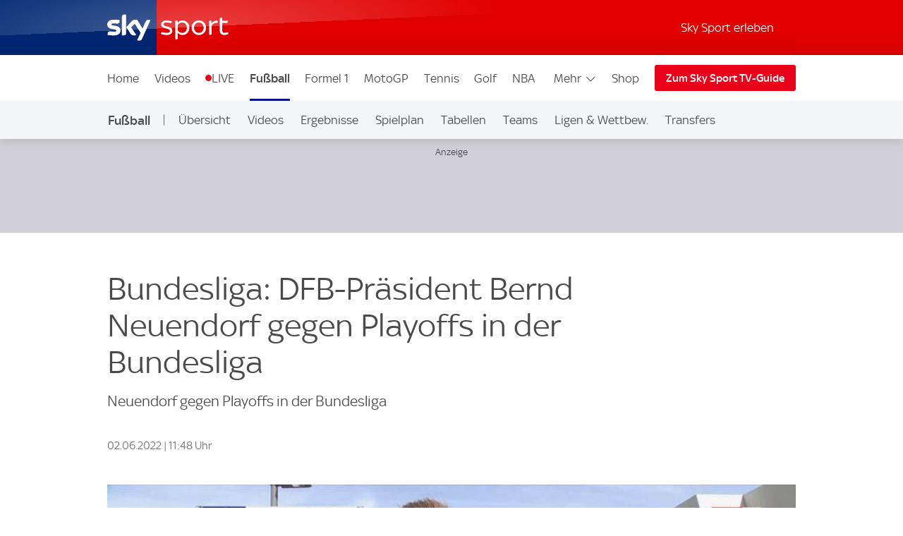

--- FILE ---
content_type: application/javascript
request_url: https://sport.sky.de/WQH6LxA2t/fY2CS_4wA/bmEJXXOL9z1Q8r/PmI8IgE/SA/sgA2xyYCYB
body_size: 175878
content:
(function(){if(typeof Array.prototype.entries!=='function'){Object.defineProperty(Array.prototype,'entries',{value:function(){var index=0;const array=this;return {next:function(){if(index<array.length){return {value:[index,array[index++]],done:false};}else{return {done:true};}},[Symbol.iterator]:function(){return this;}};},writable:true,configurable:true});}}());(function(){T3();PRc();DIc();var Xt=function(z5){return !z5;};var ml=function vS(lV,RJ){'use strict';var Sl=vS;switch(lV){case Kq:{ls.push(jj);try{var sS=ls.length;var wM=Xt([]);var sj;return sj=Xt(Xt(Q7[zf()[xf(lj)](Xt(s2),Gl,Yj)][zf()[xf(cJ)].apply(null,[UR,bV,DG])])),ls.pop(),sj;}catch(Bs){ls.splice(hS(sS,s2),Infinity,jj);var Fh;return ls.pop(),Fh=Xt(Xt(DX)),Fh;}ls.pop();}break;case ZD:{ls.push(nV);var Ah;return Ah=Xt(Xt(Q7[zf()[xf(lj)](N2,ZY,Yj)][gR()[Wl(PG)](nj,Pd,JC,pR,CJ)])),ls.pop(),Ah;}break;case LY:{var Jl=RJ[DX];ls.push(XV);var M5=rV(typeof Pt()[Hj(s2)],wS(zf()[xf(k7)](Ot,nY,W7),[][[]]))?Pt()[Hj(lj)](KJ,zt,ZG,sJ,PJ,Lh):Pt()[Hj(XR)](YG,sJ,Nh,s5,c2,UC);try{var m7=ls.length;var QG=Xt({});if(Jl[ER()[PU(zU)].apply(null,[c2,A8])][bK()[bE(w9)].call(null,Tv,zM,K9,Xt({}),UE)]){var Sx=Jl[ER()[PU(zU)](c2,A8)][bK()[bE(w9)].call(null,Tv,gF,K9,Zp,UE)][zf()[xf(MZ)](Wx,Dd,vn)]();var jW;return ls.pop(),jW=Sx,jW;}else{var mH;return ls.pop(),mH=M5,mH;}}catch(xv){ls.splice(hS(m7,s2),Infinity,XV);var IZ;return ls.pop(),IZ=M5,IZ;}ls.pop();}break;case sT:{ls.push(sz);try{var DK=ls.length;var Bp=Xt(FI);var wp=wS(Q7[VO()[GU(xz)](gx,Xt(Xt([])),jP)](Q7[zf()[xf(lj)](Xt(U8),zw,Yj)][xg()[q8(Wx)].apply(null,[zl,t9,Ot,Gn])]),Mz(Q7[VO()[GU(xz)](gx,TE,jP)](Q7[zf()[xf(lj)].apply(null,[Ot,zw,Yj])][VO()[GU(qL)](PO,RF,hZ)]),s2));wp+=wS(Mz(Q7[mO(typeof VO()[GU(HU)],wS([],[][[]]))?VO()[GU(xz)](gx,C8,jP):VO()[GU(pR)].apply(null,[PK,nU,xF])](Q7[zf()[xf(lj)].apply(null,[N2,zw,Yj])][zf()[xf(wz)](IH,jd,dk)]),s5),Mz(Q7[VO()[GU(xz)](gx,Xt(Xt(U8)),jP)](Q7[zf()[xf(lj)].apply(null,[PG,zw,Yj])][xg()[q8(d8)](Ud,Wx,Xt(Xt([])),Pp)]),s4[mO(typeof VO()[GU(cJ)],'undefined')?VO()[GU(Uk)](fx,rp,nd):VO()[GU(pR)].apply(null,[JF,dK,qk])]()));wp+=wS(Mz(Q7[VO()[GU(xz)](gx,PG,jP)](Q7[zf()[xf(lj)](MZ,zw,Yj)][zf()[xf(Wx)].call(null,RL,qt,UF)]),s4[VO()[GU(UR)](gn,zU,NG)]()),Mz(Q7[rV(typeof VO()[GU(w9)],wS([],[][[]]))?VO()[GU(pR)](G9,Xt(U8),KU):VO()[GU(xz)].call(null,gx,ZG,jP)](Q7[zf()[xf(lj)].call(null,Yg,zw,Yj)][ER()[PU(p9)](wx,L5)]),pE));wp+=wS(Mz(Q7[VO()[GU(xz)](gx,dx,jP)](Q7[zf()[xf(lj)](l9,zw,Yj)][ER()[PU(N2)](zk,kt)]),CJ),Mz(Q7[VO()[GU(xz)](gx,HU,jP)](Q7[zf()[xf(lj)](Xt([]),zw,Yj)][ER()[PU(PJ)](sE,ST)]),k7));wp+=wS(Mz(Q7[VO()[GU(xz)].apply(null,[gx,Xt(Xt(s2)),jP])](Q7[zf()[xf(lj)].call(null,Ot,zw,Yj)][rV(typeof bK()[bE(NO)],wS([],[][[]]))?bK()[bE(c2)](xn,PJ,bx,Hk,FE):bK()[bE(fx)](TF,sL,NO,cJ,Hs)]),Cz[pE]),Mz(Q7[VO()[GU(xz)].call(null,gx,Jp,jP)](Q7[rV(typeof zf()[xf(Gz)],'undefined')?zf()[xf(c2)](Gn,Kv,fO):zf()[xf(lj)].call(null,dk,zw,Yj)][rV(typeof ER()[PU(UR)],wS([],[][[]]))?ER()[PU(Ot)](vF,lp):ER()[PU(Nv)](DG,ht)]),Pd));wp+=wS(Mz(Q7[rV(typeof VO()[GU(fg)],wS([],[][[]]))?VO()[GU(pR)](wE,Tx,HE):VO()[GU(xz)](gx,wx,jP)](Q7[zf()[xf(lj)](rx,zw,Yj)][Mx()[FM(tU)].call(null,PG,U8,Hs,H8)]),c2),Mz(Q7[rV(typeof VO()[GU(Qk)],'undefined')?VO()[GU(pR)].apply(null,[dk,PG,tO]):VO()[GU(xz)](gx,Nv,jP)](Q7[zf()[xf(lj)].call(null,Xt(Xt([])),zw,Yj)][xg()[q8(BF)](QO,jg,c2,sL)]),Cz[tU]));wp+=wS(Mz(Q7[VO()[GU(xz)](gx,TE,jP)](Q7[zf()[xf(lj)].apply(null,[zO,zw,Yj])][Mx()[FM(RF)].call(null,NO,dk,Hs,Nv)]),K9),Mz(Q7[VO()[GU(xz)].call(null,gx,Kz,jP)](Q7[zf()[xf(lj)](dk,zw,Yj)][rV(typeof ER()[PU(TE)],wS([],[][[]]))?ER()[PU(Ot)].call(null,B9,v9):ER()[PU(zz)].call(null,sU,FV)]),XR));wp+=wS(Mz(Q7[rV(typeof VO()[GU(OL)],'undefined')?VO()[GU(pR)].apply(null,[Xv,Nh,wZ]):VO()[GU(xz)].call(null,gx,Xt([]),jP)](Q7[zf()[xf(lj)](t9,zw,Yj)][mO(typeof zf()[xf(jF)],'undefined')?zf()[xf(d8)](fZ,Sd,CH):zf()[xf(c2)](Wk,BK,Ik)]),Cz[dk]),Mz(Q7[VO()[GU(xz)](gx,t9,jP)](Q7[zf()[xf(lj)](Xt(Xt(U8)),zw,Yj)][ER()[PU(wx)](nK,n2)]),bv));wp+=wS(Mz(Q7[rV(typeof VO()[GU(wF)],wS('',[][[]]))?VO()[GU(pR)](YG,Wk,Gg):VO()[GU(xz)](gx,K8,jP)](Q7[zf()[xf(lj)](OL,zw,Yj)][bK()[bE(tU)](gn,Wk,PG,tU,Hs)]),jF),Mz(Q7[rV(typeof VO()[GU(cJ)],wS('',[][[]]))?VO()[GU(pR)](pU,Xt(Xt(s2)),xF):VO()[GU(xz)].call(null,gx,Xt({}),jP)](Q7[zf()[xf(lj)].apply(null,[Kz,zw,Yj])][gR()[Wl(fx)](Hs,NO,sU,Rg,fg)]),Gz));wp+=wS(Mz(Q7[VO()[GU(xz)](gx,Uk,jP)](Q7[zf()[xf(lj)](gv,zw,Yj)][VO()[GU(IH)].call(null,rv,nE,RV)]),NO),Mz(Q7[VO()[GU(xz)].call(null,gx,bv,jP)](Q7[zf()[xf(lj)](dK,zw,Yj)][xg()[q8(kx)](VJ,zM,Xt(s2),Mk)]),dk));wp+=wS(Mz(Q7[VO()[GU(xz)](gx,jg,jP)](Q7[zf()[xf(lj)].call(null,TE,zw,Yj)][xg()[q8(sL)](Tf,RH,Xt(Xt({})),kZ)]),PG),Mz(Q7[VO()[GU(xz)](gx,Xt(Xt(s2)),jP)](Q7[rV(typeof zf()[xf(wz)],'undefined')?zf()[xf(c2)].call(null,H8,kk,Dp):zf()[xf(lj)](Wk,zw,Yj)][ER()[PU(cJ)].apply(null,[Ck,Ns])]),fx));wp+=wS(Mz(Q7[VO()[GU(xz)](gx,Xt({}),jP)](Q7[zf()[xf(lj)](p9,zw,Yj)][Pt()[Hj(K9)].call(null,YG,Hs,KJ,rv,s5,jz)]),Cz[RF]),Mz(Q7[VO()[GU(xz)](gx,fx,jP)](Q7[zf()[xf(lj)](Rg,zw,Yj)][xg()[q8(EZ)](JR,kM,k7,lE)]),RF));wp+=wS(Mz(Q7[VO()[GU(xz)].apply(null,[gx,Xt([]),jP])](Q7[zf()[xf(lj)].apply(null,[Bg,zw,Yj])][ER()[PU(wz)].call(null,QH,S5)]),s4[xg()[q8(ZG)](lM,EZ,PJ,BK)]()),Mz(Q7[VO()[GU(xz)](gx,Uk,jP)](Q7[zf()[xf(lj)].call(null,pE,zw,Yj)][gR()[Wl(tU)](vs,K9,U8,MZ,jF)]),fZ));wp+=wS(Mz(Q7[VO()[GU(xz)](gx,ZG,jP)](Q7[zf()[xf(lj)].call(null,K9,zw,Yj)][mO(typeof VO()[GU(k7)],'undefined')?VO()[GU(K8)](qL,Xt(Xt({})),P5):VO()[GU(pR)].apply(null,[OH,RF,pZ])]),Cz[TE]),Mz(Q7[VO()[GU(xz)].call(null,gx,Xt(Xt({})),jP)](Q7[zf()[xf(lj)](zO,zw,Yj)][VO()[GU(nE)].apply(null,[pH,OL,qw])]),rv));wp+=wS(Mz(Q7[VO()[GU(xz)].call(null,gx,zz,jP)](Q7[zf()[xf(lj)](RL,zw,Yj)][zf()[xf(BF)](Xt(Xt([])),NV,tU)]),gL),Mz(Q7[VO()[GU(xz)](gx,dk,jP)](Q7[zf()[xf(lj)](kx,zw,Yj)][VO()[GU(p9)].call(null,KL,Wx,zS)]),w9));wp+=wS(Mz(Q7[mO(typeof VO()[GU(c2)],wS('',[][[]]))?VO()[GU(xz)](gx,Uk,jP):VO()[GU(pR)](Xn,k7,Bz)](Q7[zf()[xf(lj)](Wk,zw,Yj)][rV(typeof ER()[PU(nU)],'undefined')?ER()[PU(Ot)](kE,m9):ER()[PU(Wx)].call(null,Vz,nx)]),UO),Mz(Q7[VO()[GU(xz)](gx,gv,jP)](Q7[zf()[xf(lj)](d8,zw,Yj)][ER()[PU(d8)].call(null,nZ,lt)]),sU));wp+=wS(wS(Mz(Q7[VO()[GU(xz)](gx,Nv,jP)](Q7[xg()[q8(K9)](LV,p9,lz,PG)][rV(typeof ER()[PU(jF)],wS('',[][[]]))?ER()[PU(Ot)](N9,OL):ER()[PU(BF)](wO,TR)]),kM),Mz(Q7[mO(typeof VO()[GU(fZ)],'undefined')?VO()[GU(xz)](gx,Jp,jP):VO()[GU(pR)].apply(null,[WE,C8,KK])](Q7[zf()[xf(lj)](Wx,zw,Yj)][VO()[GU(N2)].apply(null,[PG,p9,Qj])]),s4[xg()[q8(Eg)].apply(null,[hR,Xt(Xt(U8)),Qk,Xp])]())),Mz(Q7[rV(typeof VO()[GU(d8)],wS([],[][[]]))?VO()[GU(pR)](CE,ZG,Q9):VO()[GU(xz)](gx,tU,jP)](Q7[rV(typeof zf()[xf(t9)],'undefined')?zf()[xf(c2)].apply(null,[ZG,hH,s8]):zf()[xf(lj)](Gz,zw,Yj)][VO()[GU(PJ)].call(null,K9,xz,NR)]),RH));var mZ;return mZ=wp[zf()[xf(MZ)].call(null,rx,x2,vn)](),ls.pop(),mZ;}catch(dE){ls.splice(hS(DK,s2),Infinity,sz);var jO;return jO=mO(typeof xg()[q8(Bg)],wS('',[][[]]))?xg()[q8(Sp)](mF,s5,kv,gZ):xg()[q8(Pd)].apply(null,[IU,d8,Jp,En]),ls.pop(),jO;}ls.pop();}break;case Rc:{var Bx=RJ[DX];ls.push(XZ);if(mO(typeof Bx,mO(typeof zf()[xf(RL)],wS([],[][[]]))?zf()[xf(fx)].call(null,t9,bz,t9):zf()[xf(c2)](gv,wH,fF))){var pz;return pz=zf()[xf(k7)].call(null,Yg,hn,W7),ls.pop(),pz;}var YW;return YW=Bx[xg()[q8(lz)](pM,Ot,XR,nv)](new (Q7[Mx()[FM(bv)](CJ,FO,MF,Gn)])(xg()[q8(Wk)](cL,fZ,fg,cn),Mx()[FM(jF)].apply(null,[s2,jz,Ex,Ot])),mO(typeof zf()[xf(fL)],wS([],[][[]]))?zf()[xf(xz)].call(null,cJ,GO,dx):zf()[xf(c2)].call(null,RF,RW,CL))[xg()[q8(lz)].apply(null,[pM,lj,t9,nv])](new (Q7[Mx()[FM(bv)](CJ,FO,MF,UO)])(zf()[xf(qL)].call(null,sL,Qx,HZ),Mx()[FM(jF)](s2,jz,Ex,Ot)),Mx()[FM(Gz)](s5,C8,cZ,jF))[rV(typeof xg()[q8(gL)],wS([],[][[]]))?xg()[q8(Pd)].apply(null,[UE,Xt(Xt([])),Gz,Gg]):xg()[q8(lz)](pM,nU,Rg,nv)](new (Q7[rV(typeof Mx()[FM(pE)],wS(zf()[xf(k7)](Nv,hn,W7),[][[]]))?Mx()[FM(Ot)](fE,m8,VE,lz):Mx()[FM(bv)](CJ,FO,MF,Pp)])(xg()[q8(HU)](mt,rx,Wk,t9),Mx()[FM(jF)].apply(null,[s2,jz,Ex,s5])),xg()[q8(wF)](gU,fx,UO,zU))[xg()[q8(lz)].apply(null,[pM,Qk,kx,nv])](new (Q7[Mx()[FM(bv)].apply(null,[CJ,FO,MF,t9])])(Mx()[FM(NO)](Ot,c9,A9,fZ),Mx()[FM(jF)].call(null,s2,jz,Ex,kM)),rV(typeof bK()[bE(s2)],'undefined')?bK()[bE(c2)](WK,Nv,l8,zO,Ox):bK()[bE(bv)].call(null,UR,w9,s5,Bg,cZ))[xg()[q8(lz)](pM,Rg,Nv,nv)](new (Q7[Mx()[FM(bv)].call(null,CJ,FO,MF,HU)])(mO(typeof ER()[PU(dk)],'undefined')?ER()[PU(lz)](ZG,Fj):ER()[PU(Ot)](XV,QK),Mx()[FM(jF)].apply(null,[s2,jz,Ex,wx])),rV(typeof gR()[Wl(pR)],wS(zf()[xf(k7)].apply(null,[gL,hn,W7]),[][[]]))?gR()[Wl(k7)](KL,p9,WF,Xt(Xt([])),Rg):gR()[Wl(bv)](cZ,s5,bv,nE,Uk))[rV(typeof xg()[q8(Gn)],wS([],[][[]]))?xg()[q8(Pd)].call(null,hK,l9,gL,PZ):xg()[q8(lz)].call(null,pM,K8,PG,nv)](new (Q7[Mx()[FM(bv)](CJ,FO,MF,xz)])(mO(typeof ER()[PU(Gn)],'undefined')?ER()[PU(Wk)](k7,WP):ER()[PU(Ot)](mg,KL),Mx()[FM(jF)](s2,jz,Ex,MZ)),xg()[q8(MZ)](NK,gv,Xt(Xt(U8)),XF))[xg()[q8(lz)](pM,zz,p9,nv)](new (Q7[Mx()[FM(bv)].apply(null,[CJ,FO,MF,Wk])])(ER()[PU(HU)](wK,Jz),Mx()[FM(jF)].call(null,s2,jz,Ex,Nv)),mO(typeof bK()[bE(Pd)],wS([],[][[]]))?bK()[bE(jF)].call(null,OL,wF,Ot,t9,cZ):bK()[bE(c2)].apply(null,[dU,xz,Zg,RL,Ln]))[xg()[q8(lz)].call(null,pM,KJ,KJ,nv)](new (Q7[Mx()[FM(bv)](CJ,FO,MF,Qk)])(ER()[PU(wF)](rv,vd),rV(typeof Mx()[FM(U8)],wS(zf()[xf(k7)](UR,hn,W7),[][[]]))?Mx()[FM(Ot)](Pd,LF,YE,wF):Mx()[FM(jF)](s2,jz,Ex,K8)),ER()[PU(MZ)](K8,JZ))[mO(typeof gR()[Wl(s2)],wS(zf()[xf(k7)](Xt(Xt({})),hn,W7),[][[]]))?gR()[Wl(pR)](xM,pE,mv,Xt({}),gF):gR()[Wl(k7)](s2,pO,Fn,Xt(Xt({})),EZ)](U8,MK),ls.pop(),YW;}break;case UB:{ls.push(mU);var CF;return CF=new (Q7[xg()[q8(Uk)](zC,c2,tU,qn)])()[VO()[GU(fg)].apply(null,[Eg,UR,HC])](),ls.pop(),CF;}break;case Q:{var zH=RJ[DX];ls.push(Uv);var I8=mO(typeof ER()[PU(K9)],wS('',[][[]]))?ER()[PU(EK)].call(null,Hk,fG):ER()[PU(Ot)].call(null,bU,dx);var qE=ER()[PU(EK)](Hk,fG);if(zH[xg()[q8(K9)](Fx,PJ,zz,PG)]){var t8=zH[xg()[q8(K9)](Fx,lz,sL,PG)][xg()[q8(Jv)](Xf,t9,cJ,fx)](xg()[q8(vL)](bC,Xt(Xt([])),Zp,rz));var OZ=t8[zf()[xf(Fp)](YG,XS,rx)](ER()[PU(Jv)](hH,SH));if(OZ){var ZF=OZ[mO(typeof ER()[PU(gF)],wS('',[][[]]))?ER()[PU(vL)].call(null,nk,OM):ER()[PU(Ot)].apply(null,[Wg,Ak])](xg()[q8(OU)].apply(null,[Yd,Xt(Xt(U8)),XR,Gz]));if(ZF){I8=OZ[VO()[GU(H8)].call(null,vn,fZ,ID)](ZF[bK()[bE(UO)](wE,CJ,fx,Xt(Xt(U8)),Wp)]);qE=OZ[VO()[GU(H8)](vn,PJ,ID)](ZF[xg()[q8(Gp)].call(null,tt,Tx,Xt([]),BF)]);}}}var JH;return JH=B8(fY,[bK()[bE(sU)](Rz,p9,lj,pR,EH),I8,Mx()[FM(w9)].apply(null,[XR,UF,EH,K9]),qE]),ls.pop(),JH;}break;case G6:{var Ok=RJ[DX];var UZ=RJ[FI];var xK;var Un;ls.push(IH);var Qv;var Lk;var Kk=xg()[q8(fx)].call(null,dB,K8,jF,Kz);var In=Ok[Pt()[Hj(s2)].apply(null,[Wk,XF,H8,pE,K8,cZ])](Kk);for(Lk=U8;wU(Lk,In[xg()[q8(U8)](sn,Yg,zz,Rg)]);Lk++){xK=mM(H9(fK(UZ,Hk),Cz[c2]),In[xg()[q8(U8)].call(null,sn,RL,bv,Rg)]);UZ*=s4[rV(typeof ER()[PU(zM)],wS('',[][[]]))?ER()[PU(Ot)].call(null,Fz,kz):ER()[PU(RF)].apply(null,[nE,Dv])]();UZ&=Cz[lj];UZ+=Cz[k7];UZ&=Cz[Hk];Un=mM(H9(fK(UZ,Hk),Cz[c2]),In[xg()[q8(U8)](sn,gF,kv,Rg)]);UZ*=Cz[CJ];UZ&=Cz[lj];UZ+=Cz[k7];UZ&=s4[rV(typeof zf()[xf(Pd)],'undefined')?zf()[xf(c2)](t9,Rk,p9):zf()[xf(UO)](gF,ZE,C8)]();Qv=In[xK];In[xK]=In[Un];In[Un]=Qv;}var Jx;return Jx=In[rV(typeof zf()[xf(UO)],wS('',[][[]]))?zf()[xf(c2)](N2,sF,Gv):zf()[xf(sU)](p9,lg,K8)](Kk),ls.pop(),Jx;}break;case J6:{ls.push(DW);try{var bW=ls.length;var NE=Xt(Xt(DX));var CW;return CW=Xt(Xt(Q7[zf()[xf(lj)](gL,wh,Yj)][ER()[PU(nE)].apply(null,[sO,Ls])])),ls.pop(),CW;}catch(mE){ls.splice(hS(bW,s2),Infinity,DW);var vz;return ls.pop(),vz=Xt(FI),vz;}ls.pop();}break;case f4:{var L9=RJ[DX];var XK=RJ[FI];ls.push(KF);if(Xt(Pk(L9,XK))){throw new (Q7[ER()[PU(dk)](PG,HS)])(ER()[PU(EZ)].call(null,v8,QO));}ls.pop();}break;case KQ:{ls.push(hE);var Ux=zf()[xf(GH)](IH,QL,hx);var Nn=VO()[GU(Tx)](gK,s5,fH);for(var bk=U8;wU(bk,Px);bk++)Ux+=Nn[ER()[PU(CJ)].apply(null,[jg,mt])](Q7[xg()[q8(lj)](xU,pE,BF,r8)][gR()[Wl(jF)](lL,pE,Xp,dk,fg)](jL(Q7[xg()[q8(lj)](xU,Xt(Xt([])),xz,r8)][mO(typeof zf()[xf(UO)],wS('',[][[]]))?zf()[xf(Uk)].apply(null,[U8,cK,zZ]):zf()[xf(c2)].apply(null,[wz,Tp,XR])](),Nn[xg()[q8(U8)].apply(null,[vv,Xt(Xt(s2)),hk,Rg])])));var PW;return ls.pop(),PW=Ux,PW;}break;case dI:{ls.push(gk);throw new (Q7[ER()[PU(dk)](PG,dJ)])(rV(typeof VO()[GU(Zp)],'undefined')?VO()[GU(pR)](QH,Xt(Xt([])),dU):VO()[GU(sE)].apply(null,[U8,wx,SH]));}break;case HD:{var qW=RJ[DX];ls.push(E8);var cp=zf()[xf(k7)].apply(null,[xz,kd,W7]);var JU=zf()[xf(k7)].call(null,Xt(Xt([])),kd,W7);var JW=mO(typeof VO()[GU(OL)],wS('',[][[]]))?VO()[GU(MK)](lH,H8,Rd):VO()[GU(pR)].call(null,KZ,Kz,q9);var E9=[];try{var jk=ls.length;var Xg=Xt(Xt(DX));try{cp=qW[zf()[xf(kZ)](OL,lZ,X9)];}catch(KO){ls.splice(hS(jk,s2),Infinity,E8);if(KO[Mx()[FM(CJ)](k7,CU,cv,wz)][xg()[q8(pH)](YM,rx,Xt(U8),J8)](JW)){cp=mO(typeof gR()[Wl(rv)],wS([],[][[]]))?gR()[Wl(gL)].call(null,cF,s2,dn,pR,XR):gR()[Wl(k7)].apply(null,[Bg,Xn,sp,RH,s5]);}}var Xz=Q7[xg()[q8(lj)](Yh,rv,sE,r8)][gR()[Wl(jF)](Gg,pE,Xp,N2,UR)](jL(Q7[xg()[q8(lj)](Yh,Xt(U8),U8,r8)][rV(typeof zf()[xf(Gz)],'undefined')?zf()[xf(c2)](rx,CL,wg):zf()[xf(Uk)](jg,hJ,zZ)](),mF))[zf()[xf(MZ)](cJ,sh,vn)]();qW[zf()[xf(kZ)](zU,lZ,X9)]=Xz;JU=mO(qW[zf()[xf(kZ)](YG,lZ,X9)],Xz);E9=[B8(fY,[mO(typeof zf()[xf(OL)],'undefined')?zf()[xf(Gz)].call(null,Xt(Xt(s2)),IG,fg):zf()[xf(c2)](Qk,dW,TU),cp]),B8(fY,[zf()[xf(Sp)](nU,xn,Gn),H9(JU,s2)[zf()[xf(MZ)].call(null,OL,sh,vn)]()])];var Rx;return ls.pop(),Rx=E9,Rx;}catch(b8){ls.splice(hS(jk,s2),Infinity,E8);E9=[B8(fY,[zf()[xf(Gz)](Zp,IG,fg),cp]),B8(fY,[mO(typeof zf()[xf(rp)],wS([],[][[]]))?zf()[xf(Sp)](HU,xn,Gn):zf()[xf(c2)](Xt(Xt(U8)),sK,hp),JU])];}var qH;return ls.pop(),qH=E9,qH;}break;case M3:{var D8=RJ[DX];ls.push(VL);var x9=Pt()[Hj(XR)].apply(null,[UR,hz,U8,s5,XR,UC]);var mL=Pt()[Hj(XR)](PJ,hz,CJ,s5,Eg,UC);var dp=new (Q7[Mx()[FM(bv)](CJ,FO,Q9,Eg)])(new (Q7[Mx()[FM(bv)].apply(null,[CJ,FO,Q9,UR])])(xg()[q8(OO)](kk,UO,Xt(Xt(U8)),DU)));try{var JK=ls.length;var fU=Xt({});if(Xt(Xt(Q7[zf()[xf(lj)].apply(null,[t9,lG,Yj])][zf()[xf(jF)](jF,Gl,DU)]))&&Xt(Xt(Q7[zf()[xf(lj)](Xt(Xt({})),lG,Yj)][zf()[xf(jF)].call(null,gF,Gl,DU)][gR()[Wl(w9)].call(null,YL,TE,Og,dx,sE)]))){var LO=Q7[rV(typeof zf()[xf(c2)],wS([],[][[]]))?zf()[xf(c2)](jF,HU,XV):zf()[xf(jF)](d8,Gl,DU)][gR()[Wl(w9)](YL,TE,Og,Xt(Xt({})),KJ)](Q7[zf()[xf(X9)].apply(null,[sL,HG,wF])][mO(typeof xg()[q8(Ot)],wS([],[][[]]))?xg()[q8(s5)].apply(null,[Gt,rx,lz,kx]):xg()[q8(Pd)](cg,hx,fZ,sW)],bK()[bE(t9)].call(null,f8,Gz,XR,Xt(U8),RW));if(LO){x9=dp[rV(typeof ER()[PU(qx)],'undefined')?ER()[PU(Ot)](ZO,VU):ER()[PU(HZ)](qO,BH)](LO[zf()[xf(Gz)](PG,rj,fg)][zf()[xf(MZ)](jF,wP,vn)]());}}mL=mO(Q7[zf()[xf(lj)](dx,lG,Yj)],D8);}catch(Bn){ls.splice(hS(JK,s2),Infinity,VL);x9=xg()[q8(dx)](RW,k7,PJ,jg);mL=xg()[q8(dx)](RW,Sp,BF,jg);}var LL=wS(x9,Mz(mL,Cz[PG]))[zf()[xf(MZ)](Jp,wP,vn)]();var kp;return ls.pop(),kp=LL,kp;}break;case Oc:{var hg=RJ[DX];var pg=RJ[FI];ls.push(p9);if(V8(pg,null)||IL(pg,hg[xg()[q8(U8)].call(null,ZO,C8,pR,Rg)]))pg=hg[rV(typeof xg()[q8(kZ)],wS([],[][[]]))?xg()[q8(Pd)](N9,DU,Xt(s2),bx):xg()[q8(U8)].apply(null,[ZO,Jp,N2,Rg])];for(var Rn=U8,FZ=new (Q7[ER()[PU(Hk)](wv,kg)])(pg);wU(Rn,pg);Rn++)FZ[Rn]=hg[Rn];var xO;return ls.pop(),xO=FZ,xO;}break;case VD:{var S9=RJ[DX];ls.push(Jz);var Zn=S9[ER()[PU(zU)](c2,vU)][VO()[GU(dK)](Mg,Jp,Vv)];if(Zn){var YO=Zn[zf()[xf(MZ)](qx,RV,vn)]();var sg;return ls.pop(),sg=YO,sg;}else{var An;return An=Pt()[Hj(XR)](Nv,zp,ZG,s5,bv,UC),ls.pop(),An;}ls.pop();}break;case B3:{ls.push(DZ);var Q8;return Q8=rV(typeof Q7[zf()[xf(lj)].apply(null,[Nz,L2,Yj])][zf()[xf(wx)](fg,YS,Oz)],zf()[xf(RF)](RL,UG,EK))||rV(typeof Q7[zf()[xf(lj)].call(null,Xt({}),L2,Yj)][Mx()[FM(fx)].apply(null,[PG,Pp,F5,wx])],mO(typeof zf()[xf(DU)],wS('',[][[]]))?zf()[xf(RF)](lj,UG,EK):zf()[xf(c2)](Xt(Xt(U8)),M9,YZ))||rV(typeof Q7[mO(typeof zf()[xf(IH)],wS('',[][[]]))?zf()[xf(lj)].call(null,Xt(Xt({})),L2,Yj):zf()[xf(c2)](Xt(Xt(U8)),SZ,TZ)][xg()[q8(wz)](XM,Xt({}),NO,hx)],rV(typeof zf()[xf(wz)],wS('',[][[]]))?zf()[xf(c2)](Kz,Og,Zg):zf()[xf(RF)].apply(null,[Xt([]),UG,EK])),ls.pop(),Q8;}break;case B0:{ls.push(LU);var Op=[mO(typeof VO()[GU(tU)],wS([],[][[]]))?VO()[GU(Jp)](cn,cJ,IE):VO()[GU(pR)](kU,Xt(Xt([])),Iv),ER()[PU(UR)](P9,jh),xg()[q8(nE)](Sh,Xt(s2),C8,R8),VO()[GU(Qk)].apply(null,[s2,Xt(s2),lg]),gR()[Wl(NO)](Hg,bv,OK,Rg,dK),rV(typeof xg()[q8(Qk)],wS('',[][[]]))?xg()[q8(Pd)](Uv,tU,Eg,YU):xg()[q8(p9)].call(null,Pz,zU,PJ,CH),rV(typeof VO()[GU(k7)],wS([],[][[]]))?VO()[GU(pR)].apply(null,[kH,K8,zE]):VO()[GU(YG)].call(null,wx,Xt(s2),jN),zf()[xf(N2)].apply(null,[PJ,sG,Dv]),mO(typeof zf()[xf(t9)],'undefined')?zf()[xf(PJ)](Kz,PV,gK):zf()[xf(c2)](Xt(s2),OF,Ep),VO()[GU(lz)](tH,DU,Jg),rV(typeof gR()[Wl(s5)],wS([],[][[]]))?gR()[Wl(k7)].call(null,ZG,Dk,xF,MZ,Jp):gR()[Wl(dk)](PH,tU,qg,KJ,XR),rV(typeof Mx()[FM(Gz)],wS([],[][[]]))?Mx()[FM(Ot)](J9,tU,vK,TE):Mx()[FM(PG)](Gz,Oz,Hv,hk),zf()[xf(Nv)].apply(null,[UR,IR,Ck]),bK()[bE(dk)](dO,qL,Jp,d8,Wp),xg()[q8(N2)].apply(null,[JJ,Xt(U8),sL,DG]),rV(typeof xg()[q8(TE)],wS([],[][[]]))?xg()[q8(Pd)](sF,jg,Xt(s2),G8):xg()[q8(PJ)](jv,zU,Xt([]),XR),mO(typeof xg()[q8(Sp)],wS([],[][[]]))?xg()[q8(Nv)](gM,Eg,Xt(Xt([])),Vz):xg()[q8(Pd)](rn,Xt(U8),Xt({}),lW),VO()[GU(Wk)](EM,rx,Pz),xg()[q8(zz)].call(null,wV,K9,lz,zM),zf()[xf(zz)].call(null,Xt(U8),Cd,AK),VO()[GU(HU)](hE,kx,wf),VO()[GU(wF)](Px,fx,Yt),bK()[bE(PG)](N2,qL,t9,OL,kO),ER()[PU(IH)](zM,MJ),xg()[q8(wx)](wR,Xt(Xt([])),l9,P8),xg()[q8(cJ)].call(null,fd,Ot,d8,QW),rV(typeof VO()[GU(Qk)],'undefined')?VO()[GU(pR)].apply(null,[UR,hk,XL]):VO()[GU(MZ)].apply(null,[qg,Xt(Xt(s2)),S2])];if(V8(typeof Q7[rV(typeof ER()[PU(K8)],wS([],[][[]]))?ER()[PU(Ot)](zK,bO):ER()[PU(zU)](c2,j8)][VO()[GU(zU)].apply(null,[OK,Xt(Xt(U8)),GC])],mO(typeof zf()[xf(PJ)],'undefined')?zf()[xf(NO)](Xt(U8),GW,s2):zf()[xf(c2)](cJ,UU,FU))){var LK;return ls.pop(),LK=null,LK;}var lk=Op[rV(typeof xg()[q8(zU)],wS([],[][[]]))?xg()[q8(Pd)].apply(null,[Z9,Xt(Xt([])),C8,gF]):xg()[q8(U8)].apply(null,[fw,Xt(Xt([])),dk,Rg])];var ZH=zf()[xf(k7)](rp,PC,W7);for(var GK=U8;wU(GK,lk);GK++){var b9=Op[GK];if(mO(Q7[ER()[PU(zU)].apply(null,[c2,j8])][VO()[GU(zU)].apply(null,[OK,RF,GC])][b9],undefined)){ZH=zf()[xf(k7)].call(null,C8,PC,W7)[VO()[GU(jF)](QW,cJ,kU)](ZH,ER()[PU(K8)].call(null,EK,pn))[VO()[GU(jF)](QW,K9,kU)](GK);}}var EU;return ls.pop(),EU=ZH,EU;}break;case T4:{var Dg=RJ[DX];ls.push(AO);if(mO(typeof Q7[rV(typeof ER()[PU(t9)],wS([],[][[]]))?ER()[PU(Ot)](tx,Gp):ER()[PU(XR)](Bv,NR)],zf()[xf(NO)].call(null,Qk,Fn,s2))&&sv(Dg[Q7[ER()[PU(XR)](Bv,NR)][xg()[q8(C8)](qM,UR,p9,Bv)]],null)||sv(Dg[zf()[xf(hx)](Xt(Xt(U8)),KC,ZG)],null)){var vH;return vH=Q7[ER()[PU(Hk)].call(null,wv,mR)][xg()[q8(EK)].call(null,jh,jF,YG,dx)](Dg),ls.pop(),vH;}ls.pop();}break;case Ac:{var rH=RJ[DX];var DH=RJ[FI];ls.push(gz);if(sv(typeof Q7[xg()[q8(K9)](hv,RF,tU,PG)][xg()[q8(Nh)].call(null,ID,UR,KJ,vL)],zf()[xf(NO)](RL,Y9,s2))){Q7[xg()[q8(K9)].call(null,hv,MZ,fx,PG)][mO(typeof xg()[q8(dk)],wS('',[][[]]))?xg()[q8(Nh)].call(null,ID,Xt(Xt({})),s2,vL):xg()[q8(Pd)](Zp,Xt(Xt(U8)),PG,px)]=(rV(typeof zf()[xf(MZ)],'undefined')?zf()[xf(c2)](Xt(Xt([])),Zx,Mv):zf()[xf(k7)](lj,Lz,W7))[VO()[GU(jF)].call(null,QW,wF,gE)](rH,ER()[PU(PG)].call(null,HO,gt))[mO(typeof VO()[GU(Nh)],wS([],[][[]]))?VO()[GU(jF)](QW,c2,gE):VO()[GU(pR)](X8,zz,kK)](DH,xg()[q8(gF)].apply(null,[f9,cJ,qx,qO]));}ls.pop();}break;case O:{var RK;ls.push(FE);return RK=Q7[VO()[GU(Pp)](YG,Xt(Xt(U8)),Zx)][ER()[PU(xz)].apply(null,[Zp,jN])],ls.pop(),RK;}break;case sD:{var Xx=RJ[DX];var hF=RJ[FI];ls.push(YU);var XU=hF[rV(typeof ER()[PU(gF)],'undefined')?ER()[PU(Ot)].apply(null,[f8,LZ]):ER()[PU(kv)].apply(null,[gv,j2])];var Pn=hF[VO()[GU(sL)].call(null,hx,Wk,b5)];var rO=hF[rV(typeof ER()[PU(Ot)],wS('',[][[]]))?ER()[PU(Ot)].apply(null,[rE,vk]):ER()[PU(Rg)](lz,gg)];var VK=hF[zf()[xf(sE)].call(null,dx,Yx,nv)];var WH=hF[Pt()[Hj(bv)](gF,jE,nU,lj,w9,qO)];var np=hF[bK()[bE(rv)].apply(null,[nF,NO,lj,jF,Vk])];var ML=hF[xg()[q8(H8)].call(null,Lt,Yg,xz,EZ)];var UL=hF[ER()[PU(sE)].call(null,kM,wH)];var N8;return N8=(rV(typeof zf()[xf(XR)],wS([],[][[]]))?zf()[xf(c2)](wx,tE,NZ):zf()[xf(k7)](wz,HC,W7))[VO()[GU(jF)](QW,DU,GE)](Xx)[VO()[GU(jF)].call(null,QW,ZG,GE)](XU,ER()[PU(K8)](EK,RE))[VO()[GU(jF)].apply(null,[QW,Xt(U8),GE])](Pn,ER()[PU(K8)].apply(null,[EK,RE]))[VO()[GU(jF)](QW,bv,GE)](rO,ER()[PU(K8)](EK,RE))[mO(typeof VO()[GU(gL)],'undefined')?VO()[GU(jF)](QW,CJ,GE):VO()[GU(pR)].apply(null,[Ik,Xt(Xt({})),lK])](VK,ER()[PU(K8)].apply(null,[EK,RE]))[VO()[GU(jF)].apply(null,[QW,BF,GE])](WH,ER()[PU(K8)](EK,RE))[VO()[GU(jF)].call(null,QW,Xt({}),GE)](np,rV(typeof ER()[PU(dk)],wS([],[][[]]))?ER()[PU(Ot)](qZ,SO):ER()[PU(K8)](EK,RE))[VO()[GU(jF)](QW,Xt([]),GE)](ML,ER()[PU(K8)](EK,RE))[VO()[GU(jF)](QW,HU,GE)](UL,zf()[xf(t9)].call(null,RH,kf,hk)),ls.pop(),N8;}break;case GY:{var pK=RJ[DX];ls.push(ZG);try{var hO=ls.length;var rg=Xt([]);if(rV(pK[ER()[PU(zU)](c2,LF)][xg()[q8(Nz)](wk,PJ,kM,Az)],undefined)){var Dx;return Dx=rV(typeof Pt()[Hj(pR)],wS(mO(typeof zf()[xf(Pd)],'undefined')?zf()[xf(k7)](CJ,nF,W7):zf()[xf(c2)](l9,Kg,SL),[][[]]))?Pt()[Hj(lj)](gL,k7,Xt(Xt({})),AF,kM,Pv):Pt()[Hj(XR)].call(null,nU,v8,Xt(s2),s5,rv,UC),ls.pop(),Dx;}if(rV(pK[ER()[PU(zU)].apply(null,[c2,LF])][xg()[q8(Nz)].call(null,wk,H8,KJ,Az)],Xt(FI))){var tW;return tW=xg()[q8(Sp)](vL,UO,Xt(U8),gZ),ls.pop(),tW;}var j9;return j9=xg()[q8(CJ)](B1,Sp,p9,KL),ls.pop(),j9;}catch(WO){ls.splice(hS(hO,s2),Infinity,ZG);var Mn;return Mn=mO(typeof xg()[q8(RH)],wS([],[][[]]))?xg()[q8(dx)](Qg,IH,Xt(U8),jg):xg()[q8(Pd)](JL,wz,RL,KM),ls.pop(),Mn;}ls.pop();}break;case Tq:{var ZZ=RJ[DX];var MH;ls.push(NU);return MH=Xt(Xt(ZZ[rV(typeof ER()[PU(pR)],'undefined')?ER()[PU(Ot)](Yk,LM):ER()[PU(zU)](c2,Hv)]))&&Xt(Xt(ZZ[ER()[PU(zU)].apply(null,[c2,Hv])][mO(typeof VO()[GU(tU)],wS([],[][[]]))?VO()[GU(zU)].call(null,OK,fg,vd):VO()[GU(pR)](Bg,rv,YZ)]))&&ZZ[ER()[PU(zU)](c2,Hv)][mO(typeof VO()[GU(kx)],'undefined')?VO()[GU(zU)](OK,Rg,vd):VO()[GU(pR)].call(null,wx,zO,wF)][U8]&&rV(ZZ[ER()[PU(zU)].call(null,c2,Hv)][VO()[GU(zU)].call(null,OK,fg,vd)][U8][zf()[xf(MZ)].call(null,Xt(Xt([])),Rd,vn)](),bK()[bE(kM)].apply(null,[KJ,DU,bv,Xt(Xt(U8)),lg]))?xg()[q8(CJ)](P5,d8,RF,KL):rV(typeof xg()[q8(NO)],wS([],[][[]]))?xg()[q8(Pd)](Qz,DU,Xt({}),Ep):xg()[q8(Sp)](bO,rp,sE,gZ),ls.pop(),MH;}break;case bT:{var Ig=Xt({});ls.push(Yj);try{var WU=ls.length;var rM=Xt(Xt(DX));if(Q7[zf()[xf(lj)].call(null,pE,bj,Yj)][ER()[PU(nE)].apply(null,[sO,d9])]){Q7[mO(typeof zf()[xf(s2)],'undefined')?zf()[xf(lj)](Eg,bj,Yj):zf()[xf(c2)].apply(null,[BF,jK,tH])][ER()[PU(nE)].call(null,sO,d9)][ER()[PU(gv)].apply(null,[gx,cn])](VO()[GU(gF)](cW,MZ,XO),ER()[PU(HZ)].call(null,qO,vk));Q7[mO(typeof zf()[xf(fZ)],wS('',[][[]]))?zf()[xf(lj)].apply(null,[gF,bj,Yj]):zf()[xf(c2)](Xt(Xt(s2)),Vg,nO)][ER()[PU(nE)](sO,d9)][Mx()[FM(rv)](c2,QW,HF,zz)](mO(typeof VO()[GU(xz)],wS([],[][[]]))?VO()[GU(gF)](cW,Rg,XO):VO()[GU(pR)](lL,Gz,nF));Ig=Xt(Xt({}));}}catch(ZU){ls.splice(hS(WU,s2),Infinity,Yj);}var XW;return ls.pop(),XW=Ig,XW;}break;case N:{var mk=RJ[DX];var kL=RJ[FI];var M8;ls.push(Bg);return M8=wS(Q7[rV(typeof xg()[q8(Yg)],wS('',[][[]]))?xg()[q8(Pd)](EL,H8,w9,EO):xg()[q8(lj)](lF,Xt(Xt(U8)),EZ,r8)][gR()[Wl(jF)].apply(null,[qz,pE,Xp,Xt({}),Wk])](jL(Q7[xg()[q8(lj)](lF,wx,Xt(s2),r8)][zf()[xf(Uk)].apply(null,[RF,Y8,zZ])](),wS(hS(kL,mk),s2))),mk),ls.pop(),M8;}break;case CT:{var Zv=RJ[DX];ls.push(TO);var nL=new (Q7[VO()[GU(RL)].apply(null,[BU,kM,qU])])();var RO=nL[VO()[GU(hx)].apply(null,[wK,Pp,Wg])](Zv);var xZ=zf()[xf(k7)].call(null,Nz,vd,W7);RO[rV(typeof zf()[xf(RL)],wS([],[][[]]))?zf()[xf(c2)](Xt(U8),Cn,VZ):zf()[xf(fg)](RH,qf,fx)](function(tg){ls.push(zg);xZ+=Q7[zf()[xf(Hk)](Gn,LE,CJ)][zf()[xf(gL)](Xt(Xt(U8)),qG,nZ)](tg);ls.pop();});var ln;return ln=Q7[Pt()[Hj(U8)](DU,s8,Gn,Ot,DU,vn)](xZ),ls.pop(),ln;}break;}};var gH=function(){ls=(s4.sjs_se_global_subkey?s4.sjs_se_global_subkey.push(Fz):s4.sjs_se_global_subkey=[Fz])&&s4.sjs_se_global_subkey;};var RZ=function(Vx){return -Vx;};var Lv=function(){return Q7["Math"]["floor"](Q7["Math"]["random"]()*100000+10000);};var nz=function(MU,Vn){return MU|Vn;};var IF=function(){return Wz.apply(this,[lT,arguments]);};var hS=function(jn,zv){return jn-zv;};var Qn=function(zx){if(zx===undefined||zx==null){return 0;}var mn=zx["toLowerCase"]()["replace"](/[^0-9]+/gi,'');return mn["length"];};var YK=function(Ng,rk){return Ng/rk;};var vZ=function(Vp){if(Q7["document"]["cookie"]){try{var AW=Q7["document"]["cookie"]["split"]('; ');var IK=null;var h9=null;for(var Pg=0;Pg<AW["length"];Pg++){var Lx=AW[Pg];if(Lx["indexOf"](""["concat"](Vp,"="))===0){var lv=Lx["substring"](""["concat"](Vp,"=")["length"]);if(lv["indexOf"]('~')!==-1||Q7["decodeURIComponent"](lv)["indexOf"]('~')!==-1){IK=lv;}}else if(Lx["startsWith"](""["concat"](Vp,"_"))){var rU=Lx["indexOf"]('=');if(rU!==-1){var fk=Lx["substring"](rU+1);if(fk["indexOf"]('~')!==-1||Q7["decodeURIComponent"](fk)["indexOf"]('~')!==-1){h9=fk;}}}}if(h9!==null){return h9;}if(IK!==null){return IK;}}catch(Ag){return false;}}return false;};var Rp=function(){return Wz.apply(this,[UQ,arguments]);};var Qp=function(cE){return Q7["unescape"](Q7["encodeURIComponent"](cE));};var U9=function(Z8){return +Z8;};var Sv=function(){return Wz.apply(this,[Rc,arguments]);};var KH=function(){return pk.apply(this,[Db,arguments]);};var O9=function(rL){return void rL;};var kF=function(YF){if(YF==null)return -1;try{var Jk=0;for(var Sk=0;Sk<YF["length"];Sk++){var mz=YF["charCodeAt"](Sk);if(mz<128){Jk=Jk+mz;}}return Jk;}catch(Ev){return -2;}};function DIc(){hP=DX+DX*fY+m1*fY*fY+fY*fY*fY,GP=DX+m1*fY+DX*fY*fY+fY*fY*fY,d6=J6+O*fY+fI*fY*fY,OS=J6+O*fY+fY*fY+fY*fY*fY,vd=DX+O*fY+DX*fY*fY+fY*fY*fY,tw=O+fY+MT*fY*fY+fY*fY*fY,sb=FI+MT*fY+m1*fY*fY,BY=hX+hX*fY+fI*fY*fY,Of=O+m1*fY+DX*fY*fY+fY*fY*fY,x3=J6+qQ*fY+qQ*fY*fY,LJ=O+MT*fY+MT*fY*fY+fY*fY*fY,Ij=qQ+hX*fY+R6*fY*fY+fY*fY*fY,EQ=MT+fI*fY+MT*fY*fY+fY*fY*fY,jh=fI+DX*fY+R6*fY*fY+fY*fY*fY,jJ=qQ+fY+J6*fY*fY+fY*fY*fY,MP=O+hX*fY+m1*fY*fY+fY*fY*fY,cR=MT+fI*fY+fI*fY*fY+fY*fY*fY,PY=fI+DX*fY+MT*fY*fY,M0=hX+J6*fY,Zl=fI+DX*fY+MT*fY*fY+fY*fY*fY,pP=qQ+qQ*fY+DX*fY*fY+fY*fY*fY,GC=DX+fI*fY+fY*fY+fY*fY*fY,VY=O+MT*fY+R6*fY*fY+fY*fY*fY,nl=FI+DX*fY+fI*fY*fY+fY*fY*fY,I2=FI+DX*fY+R6*fY*fY+fY*fY*fY,zY=fI+m1*fY+fY*fY,JT=MT+R6*fY,zb=hX+m1*fY+fI*fY*fY,z2=hX+DX*fY+DX*fY*fY+fY*fY*fY,lw=fI+fY+fI*fY*fY+fY*fY*fY,Hh=MT+R6*fY+R6*fY*fY+fY*fY*fY,Uq=DX+fY+qQ*fY*fY,rj=m1+MT*fY+MT*fY*fY+fY*fY*fY,Rl=MT+m1*fY+fI*fY*fY+fY*fY*fY,f4=fI+m1*fY,OY=FI+qQ*fY+qQ*fY*fY,Xf=J6+hX*fY+R6*fY*fY+fY*fY*fY,St=MT+O*fY+qQ*fY*fY+fY*fY*fY,F2=FI+R6*fY+DX*fY*fY+fY*fY*fY,l7=MT+m1*fY+fY*fY,ks=J6+MT*fY+O*fY*fY+fY*fY*fY,w5=qQ+hX*fY+MT*fY*fY+fY*fY*fY,jC=FI+hX*fY+O*fY*fY+fY*fY*fY,RV=hX+m1*fY+R6*fY*fY+fY*fY*fY,fM=J6+DX*fY+DX*fY*fY+fY*fY*fY,CD=hX+fY+J6*fY*fY,S2=hX+fI*fY+fI*fY*fY+fY*fY*fY,XJ=J6+MT*fY+fY*fY+fY*fY*fY,ss=MT+MT*fY+m1*fY*fY+fY*fY*fY,F1=hX+hX*fY+qQ*fY*fY,sf=qQ+J6*fY+qQ*fY*fY+fY*fY*fY,RC=DX+MT*fY+R6*fY*fY+fY*fY*fY,N=qQ+R6*fY,jR=MT+qQ*fY+qQ*fY*fY+fY*fY*fY,p3=DX+J6*fY+qQ*fY*fY,lP=J6+O*fY+m1*fY*fY,Q4=O+J6*fY+fI*fY*fY,FS=DX+fI*fY+m1*fY*fY+fY*fY*fY,D2=R6+fY+DX*fY*fY+fY*fY*fY,Mb=DX+fI*fY+R6*fY*fY,s3=J6+O*fY+qQ*fY*fY,SG=O+R6*fY+fY*fY+fY*fY*fY,EJ=qQ+J6*fY+MT*fY*fY,Fs=MT+MT*fY+fY*fY+fY*fY*fY,lY=m1+hX*fY+fI*fY*fY,Zj=FI+R6*fY+m1*fY*fY+fY*fY*fY,DP=R6+qQ*fY+fY*fY+fY*fY*fY,kP=hX+R6*fY+R6*fY*fY+fY*fY*fY,Uh=FI+m1*fY+m1*fY*fY+fY*fY*fY,ON=fI+fY+J6*fY*fY,LV=m1+MT*fY+fY*fY+fY*fY*fY,E5=DX+R6*fY+fI*fY*fY+fY*fY*fY,vj=O+MT*fY+O*fY*fY+fY*fY*fY,c1=MT+MT*fY+J6*fY*fY,O1=MT+fY+m1*fY*fY,Ft=MT+m1*fY+qQ*fY*fY+fY*fY*fY,H3=hX+MT*fY+J6*fY*fY,Bw=O+hX*fY+fY*fY,gd=MT+J6*fY+R6*fY*fY+fY*fY*fY,M6=FI+O*fY+fY*fY,RP=m1+MT*fY+fI*fY*fY+fY*fY*fY,Oj=DX+hX*fY+DX*fY*fY+fY*fY*fY,SV=O+fY+fI*fY*fY+fY*fY*fY,nP=fI+DX*fY+fI*fY*fY+fY*fY*fY,lX=qQ+O*fY+J6*fY*fY,hd=fI+qQ*fY+R6*fY*fY+fY*fY*fY,mR=fI+m1*fY+fY*fY+fY*fY*fY,w6=qQ+fY+MT*fY*fY,LY=DX+fI*fY+qQ*fY*fY,z0=qQ+m1*fY+qQ*fY*fY+fY*fY*fY,T6=O+m1*fY+m1*fY*fY,lJ=qQ+fY,Y0=FI+qQ*fY+fY*fY,t3=FI+DX*fY+qQ*fY*fY,Qw=O+O*fY+fI*fY*fY+fY*fY*fY,AC=m1+R6*fY+J6*fY*fY+fY*fY*fY,W3=O+R6*fY+MT*fY*fY,Jf=fI+m1*fY+DX*fY*fY+fY*fY*fY,Oc=J6+fI*fY+O*fY*fY,Ib=J6+fY,Zf=m1+fY+m1*fY*fY,x6=R6+fI*fY+m1*fY*fY,kd=fI+m1*fY+MT*fY*fY+fY*fY*fY,ID=FI+fY+MT*fY*fY+fY*fY*fY,Ll=DX+O*fY+fY*fY+fY*fY*fY,w2=hX+J6*fY+DX*fY*fY+fY*fY*fY,Lt=R6+qQ*fY+DX*fY*fY+fY*fY*fY,Zq=FI+J6*fY+fY*fY,zG=m1+J6*fY+R6*fY*fY+fY*fY*fY,n6=m1+MT*fY+R6*fY*fY,lh=MT+hX*fY+R6*fY*fY+fY*fY*fY,JJ=MT+R6*fY+m1*fY*fY+fY*fY*fY,Ks=hX+fY+qQ*fY*fY+fY*fY*fY,OV=R6+R6*fY+qQ*fY*fY+fY*fY*fY,ES=DX+fY+fI*fY*fY+fY*fY*fY,nX=R6+J6*fY+R6*fY*fY,xd=R6+fI*fY+MT*fY*fY+fY*fY*fY,BS=DX+qQ*fY+fY*fY+fY*fY*fY,RD=R6+DX*fY+fY*fY,sP=FI+fY+hX*fY*fY+fY*fY*fY,GN=hX+fI*fY+J6*fY*fY,bh=hX+m1*fY+MT*fY*fY+fY*fY*fY,GB=MT+m1*fY+MT*fY*fY,zD=DX+qQ*fY,NN=FI+MT*fY+J6*fY*fY,Qs=m1+qQ*fY+qQ*fY*fY+fY*fY*fY,dD=O+m1*fY+qQ*fY*fY,bP=MT+hX*fY+O*fY*fY+fY*fY*fY,bc=fI+fI*fY,JG=O+DX*fY+J6*fY*fY+fY*fY*fY,DY=J6+O*fY+MT*fY*fY,X5=m1+hX*fY+qQ*fY*fY+fY*fY*fY,s6=R6+R6*fY+MT*fY*fY+fY*fY*fY,FQ=fI+fY+m1*fY*fY,xJ=R6+m1*fY+fI*fY*fY+fY*fY*fY,cw=qQ+fI*fY+O*fY*fY+fY*fY*fY,Tc=fI+m1*fY+R6*fY*fY,C5=fI+fI*fY+O*fY*fY+fY*fY*fY,Eh=MT+O*fY+R6*fY*fY+fY*fY*fY,xq=qQ+m1*fY+MT*fY*fY,PN=R6+qQ*fY+m1*fY*fY,ph=J6+m1*fY+qQ*fY*fY+fY*fY*fY,nf=J6+fI*fY+fY*fY+fY*fY*fY,Uc=FI+qQ*fY+m1*fY*fY,QB=qQ+R6*fY+R6*fY*fY,pC=R6+R6*fY+qQ*fY*fY,hC=J6+MT*fY+R6*fY*fY+fY*fY*fY,w0=MT+m1*fY+R6*fY*fY,MG=R6+O*fY+m1*fY*fY+fY*fY*fY,kh=J6+R6*fY+MT*fY*fY+fY*fY*fY,S4=R6+fY+fY*fY,AS=J6+m1*fY+O*fY*fY+fY*fY*fY,xB=MT+qQ*fY+m1*fY*fY,jQ=qQ+fI*fY+fI*fY*fY,b7=J6+O*fY+R6*fY*fY,Cf=qQ+O*fY+fI*fY*fY+fY*fY*fY,bY=MT+O*fY+qQ*fY*fY,Ef=J6+R6*fY+O*fY*fY+fY*fY*fY,K7=qQ+DX*fY+DX*fY*fY+fY*fY*fY,A6=DX+fY+R6*fY*fY,B0=m1+R6*fY,tY=FI+qQ*fY+J6*fY*fY,PQ=R6+hX*fY+MT*fY*fY,Vf=MT+fY+O*fY*fY+fY*fY*fY,PM=FI+hX*fY+R6*fY*fY+fY*fY*fY,YB=m1+J6*fY+R6*fY*fY,sl=R6+m1*fY+fY*fY+fY*fY*fY,qd=hX+DX*fY+qQ*fY*fY+fY*fY*fY,lN=MT+m1*fY,UG=FI+m1*fY+fI*fY*fY+fY*fY*fY,AG=FI+J6*fY+J6*fY*fY+fY*fY*fY,G3=fI+fI*fY+fY*fY,R7=O+O*fY+fI*fY*fY,Rc=MT+fI*fY,ZR=hX+m1*fY+O*fY*fY+fY*fY*fY,nt=O+fY+O*fY*fY+fY*fY*fY,WY=O+J6*fY,vX=qQ+hX*fY+qQ*fY*fY,d4=O+R6*fY+fY*fY,cj=DX+hX*fY+qQ*fY*fY+fY*fY*fY,rS=hX+fI*fY+qQ*fY*fY+fY*fY*fY,zS=O+R6*fY+R6*fY*fY+fY*fY*fY,mP=DX+fY+MT*fY*fY+fY*fY*fY,Af=J6+hX*fY+fY*fY+fY*fY*fY,Kc=qQ+MT*fY+R6*fY*fY,t5=m1+O*fY+fI*fY*fY,l4=m1+DX*fY+fI*fY*fY,O2=MT+m1*fY+R6*fY*fY+fY*fY*fY,tR=J6+J6*fY+hX*fY*fY+fY*fY*fY,Md=J6+qQ*fY+qQ*fY*fY+fY*fY*fY,BM=FI+MT*fY+MT*fY*fY,p2=J6+R6*fY+R6*fY*fY+fY*fY*fY,V6=J6+DX*fY+m1*fY*fY,Gt=R6+hX*fY+MT*fY*fY+fY*fY*fY,ZS=FI+R6*fY+J6*fY*fY+fY*fY*fY,dN=fI+R6*fY+MT*fY*fY,r3=qQ+MT*fY,Kh=J6+hX*fY+qQ*fY*fY+fY*fY*fY,Nt=O+J6*fY+qQ*fY*fY+fY*fY*fY,cl=fI+qQ*fY+fY*fY+fY*fY*fY,L5=O+qQ*fY+J6*fY*fY+fY*fY*fY,TD=FI+hX*fY+m1*fY*fY,jN=m1+J6*fY+DX*fY*fY+fY*fY*fY,wN=O+hX*fY+J6*fY*fY,D0=R6+R6*fY,SJ=DX+qQ*fY+J6*fY*fY,Mt=fI+qQ*fY+DX*fY*fY+fY*fY*fY,M2=MT+O*fY+m1*fY*fY+fY*fY*fY,K6=R6+fI*fY+MT*fY*fY,KS=R6+R6*fY+fY*fY+fY*fY*fY,wT=R6+J6*fY+J6*fY*fY,vD=fI+fY+qQ*fY*fY,sd=J6+DX*fY+R6*fY*fY+fY*fY*fY,w4=fI+DX*fY+R6*fY*fY,vJ=fI+R6*fY+DX*fY*fY+fY*fY*fY,Ss=R6+fY+O*fY*fY+fY*fY*fY,E3=FI+m1*fY,O5=O+fI*fY+qQ*fY*fY+fY*fY*fY,qt=qQ+DX*fY+MT*fY*fY+fY*fY*fY,Z2=FI+DX*fY+qQ*fY*fY+fY*fY*fY,Xd=hX+fI*fY+fY*fY+fY*fY*fY,Gs=m1+fI*fY+fI*fY*fY+fY*fY*fY,b4=O+DX*fY+fI*fY*fY,PP=O+O*fY+R6*fY*fY+fY*fY*fY,N1=hX+fY,H1=O+R6*fY+fI*fY*fY,D3=FI+hX*fY+R6*fY*fY,w1=m1+fY+MT*fY*fY,AM=m1+qQ*fY+fI*fY*fY+fY*fY*fY,l5=DX+O*fY+O*fY*fY+fY*fY*fY,WP=J6+hX*fY+DX*fY*fY+fY*fY*fY,Db=qQ+fY+J6*fY*fY,Ms=hX+qQ*fY+DX*fY*fY+fY*fY*fY,dM=qQ+MT*fY+MT*fY*fY+fY*fY*fY,mw=MT+fY+fY*fY+fY*fY*fY,DD=J6+fY+fI*fY*fY,RR=R6+hX*fY+fI*fY*fY+fY*fY*fY,MJ=qQ+MT*fY+qQ*fY*fY+fY*fY*fY,SS=FI+O*fY+J6*fY*fY+fY*fY*fY,sq=fI+fY+fY*fY,kN=qQ+R6*fY+J6*fY*fY,SQ=hX+qQ*fY+qQ*fY*fY,dG=hX+m1*fY+fI*fY*fY+fY*fY*fY,GT=DX+m1*fY+m1*fY*fY,XM=MT+O*fY+DX*fY*fY+fY*fY*fY,xD=O+fY+qQ*fY*fY,wc=R6+O*fY+fY*fY,EC=O+fI*fY+R6*fY*fY+fY*fY*fY,hG=qQ+MT*fY+fY*fY+fY*fY*fY,sh=FI+DX*fY+J6*fY*fY+fY*fY*fY,C0=fI+fY+R6*fY*fY,CQ=m1+fI*fY+O*fY*fY,Gc=MT+DX*fY+m1*fY*fY,HT=MT+DX*fY+R6*fY*fY+fY*fY*fY,Kw=J6+R6*fY+DX*fY*fY+fY*fY*fY,rs=hX+J6*fY+fI*fY*fY+fY*fY*fY,I1=O+MT*fY+fI*fY*fY,VG=FI+J6*fY+O*fY*fY+fY*fY*fY,Et=DX+DX*fY+fI*fY*fY+fY*fY*fY,Rj=m1+O*fY+MT*fY*fY+fY*fY*fY,Hf=hX+hX*fY+O*fY*fY+fY*fY*fY,NM=O+m1*fY+fY*fY+fY*fY*fY,SI=J6+MT*fY+fI*fY*fY,HJ=R6+hX*fY+m1*fY*fY+fY*fY*fY,qw=FI+MT*fY+qQ*fY*fY+fY*fY*fY,Sh=MT+fY+J6*fY*fY+fY*fY*fY,Aw=hX+fY+MT*fY*fY+fY*fY*fY,pM=fI+O*fY+DX*fY*fY+fY*fY*fY,Pj=hX+fI*fY+hX*fY*fY+fY*fY*fY,vB=MT+hX*fY+hX*fY*fY,Nb=MT+fI*fY+J6*fY*fY,CV=DX+fI*fY+O*fY*fY+fY*fY*fY,PR=FI+fI*fY+fI*fY*fY+fY*fY*fY,V0=fI+MT*fY+qQ*fY*fY,P5=J6+fI*fY+qQ*fY*fY+fY*fY*fY,fR=hX+O*fY+MT*fY*fY+fY*fY*fY,sT=O+MT*fY,zj=O+R6*fY+hX*fY*fY+fY*fY*fY,Wq=m1+hX*fY+R6*fY*fY,gN=MT+m1*fY+m1*fY*fY,JP=fI+m1*fY+m1*fY*fY+fY*fY*fY,Ht=DX+fI*fY+DX*fY*fY+fY*fY*fY,E6=O+DX*fY+m1*fY*fY,fs=fI+hX*fY+qQ*fY*fY+fY*fY*fY,n2=J6+fY+R6*fY*fY+fY*fY*fY,OD=qQ+fY+fI*fY*fY,qs=m1+O*fY+fI*fY*fY+fY*fY*fY,lG=fI+DX*fY+m1*fY*fY+fY*fY*fY,vw=fI+J6*fY+m1*fY*fY+fY*fY*fY,kV=hX+m1*fY+DX*fY*fY+fY*fY*fY,K3=R6+m1*fY+J6*fY*fY,Tf=DX+DX*fY+fY*fY+fY*fY*fY,Tb=hX+O*fY+fY*fY,E7=O+MT*fY+DX*fY*fY+fY*fY*fY,Vc=hX+m1*fY,fd=O+J6*fY+MT*fY*fY+fY*fY*fY,I7=J6+R6*fY+R6*fY*fY,KB=hX+qQ*fY+O*fY*fY,bC=m1+R6*fY+DX*fY*fY+fY*fY*fY,qS=FI+hX*fY+MT*fY*fY+fY*fY*fY,mV=hX+fI*fY+MT*fY*fY+fY*fY*fY,U6=MT+R6*fY+fI*fY*fY,YV=R6+MT*fY+fY*fY+fY*fY*fY,N4=m1+R6*fY+m1*fY*fY,jl=hX+hX*fY+MT*fY*fY+fY*fY*fY,TJ=MT+J6*fY+DX*fY*fY+fY*fY*fY,L2=DX+R6*fY+hX*fY*fY+fY*fY*fY,Os=MT+DX*fY+fY*fY+fY*fY*fY,Wj=qQ+R6*fY+DX*fY*fY+fY*fY*fY,xI=m1+qQ*fY+R6*fY*fY,Xl=FI+qQ*fY+R6*fY*fY+fY*fY*fY,OC=O+m1*fY+O*fY*fY+fY*fY*fY,T5=J6+R6*fY+fI*fY*fY+fY*fY*fY,xc=DX+m1*fY+qQ*fY*fY,Dh=O+J6*fY+R6*fY*fY+fY*fY*fY,zl=m1+DX*fY+O*fY*fY+fY*fY*fY,ff=O+fI*fY+fY*fY+fY*fY*fY,vV=O+fY+qQ*fY*fY+fY*fY*fY,wG=FI+fI*fY+DX*fY*fY+fY*fY*fY,tG=fI+qQ*fY+MT*fY*fY+fY*fY*fY,mJ=R6+J6*fY+fI*fY*fY+fY*fY*fY,Ns=MT+O*fY+fY*fY+fY*fY*fY,NG=MT+O*fY+J6*fY*fY+fY*fY*fY,Fb=DX+R6*fY+MT*fY*fY+fY*fY*fY,Oq=J6+R6*fY+fI*fY*fY,KI=m1+MT*fY+MT*fY*fY,g3=hX+O*fY+MT*fY*fY,Tj=fI+hX*fY+MT*fY*fY+fY*fY*fY,D5=O+m1*fY+fI*fY*fY,ST=J6+fY+qQ*fY*fY+fY*fY*fY,RB=m1+qQ*fY,dB=R6+DX*fY+DX*fY*fY+fY*fY*fY,Vt=fI+O*fY+qQ*fY*fY+fY*fY*fY,B2=O+DX*fY+R6*fY*fY+fY*fY*fY,NQ=qQ+hX*fY+MT*fY*fY+m1*fY*fY*fY+m1*fY*fY*fY*fY,Lj=hX+O*fY+qQ*fY*fY,Rw=J6+O*fY+R6*fY*fY+fY*fY*fY,GX=fI+fI*fY+m1*fY*fY,sV=DX+MT*fY+fY*fY+fY*fY*fY,Yd=O+MT*fY+m1*fY*fY+fY*fY*fY,n1=O+fY+fY*fY,Gf=qQ+MT*fY+m1*fY*fY+fY*fY*fY,A0=hX+R6*fY+R6*fY*fY,AY=FI+R6*fY+fY*fY,IR=O+J6*fY+m1*fY*fY+fY*fY*fY,wY=MT+O*fY+J6*fY*fY,TP=m1+R6*fY+O*fY*fY+fY*fY*fY,U=m1+qQ*fY+MT*fY*fY,Ts=MT+hX*fY+MT*fY*fY+fY*fY*fY,cD=MT+fY+MT*fY*fY+fY*fY*fY,Bt=hX+R6*fY+qQ*fY*fY+fY*fY*fY,Qq=FI+DX*fY+R6*fY*fY,mX=R6+qQ*fY+R6*fY*fY,kw=O+DX*fY+fY*fY+fY*fY*fY,l0=m1+MT*fY,VR=FI+fY+m1*fY*fY+fY*fY*fY,R0=FI+J6*fY+J6*fY*fY,c5=DX+MT*fY+O*fY*fY+fY*fY*fY,E0=FI+R6*fY+R6*fY*fY,Hl=hX+J6*fY+qQ*fY*fY+fY*fY*fY,V2=R6+qQ*fY+MT*fY*fY+fY*fY*fY,Ud=qQ+m1*fY+fI*fY*fY+fY*fY*fY,KV=MT+R6*fY+MT*fY*fY+fY*fY*fY,t6=R6+DX*fY+MT*fY*fY,Th=FI+MT*fY+MT*fY*fY+fY*fY*fY,cM=O+fY+R6*fY*fY+fY*fY*fY,j5=MT+qQ*fY+R6*fY*fY+fY*fY*fY,TS=FI+qQ*fY+MT*fY*fY+fY*fY*fY,G2=DX+hX*fY+MT*fY*fY+fY*fY*fY,WR=O+fI*fY+DX*fY*fY+fY*fY*fY,F0=fI+qQ*fY+J6*fY*fY,Ls=O+R6*fY+qQ*fY*fY+fY*fY*fY,j2=hX+MT*fY+MT*fY*fY+fY*fY*fY,jb=qQ+fY+m1*fY*fY,fh=FI+R6*fY+MT*fY*fY+fY*fY*fY,Uf=DX+m1*fY+fI*fY*fY+fY*fY*fY,MV=fI+hX*fY+R6*fY*fY,O0=R6+J6*fY+m1*fY*fY,dh=qQ+MT*fY+J6*fY*fY+fY*fY*fY,Kf=J6+fI*fY+DX*fY*fY+fY*fY*fY,TN=J6+MT*fY+qQ*fY*fY,ET=qQ+m1*fY,YQ=R6+J6*fY+MT*fY*fY,IT=FI+O*fY+qQ*fY*fY,q7=fI+MT*fY+m1*fY*fY,SP=FI+J6*fY+m1*fY*fY+fY*fY*fY,k5=O+J6*fY+fI*fY*fY+fY*fY*fY,C7=DX+m1*fY+MT*fY*fY,M1=DX+O*fY,qP=MT+fI*fY+hX*fY*fY+fY*fY*fY,vt=FI+fI*fY+O*fY*fY+fY*fY*fY,x1=DX+fI*fY+m1*fY*fY,ht=FI+O*fY+MT*fY*fY+fY*fY*fY,QC=FI+MT*fY+R6*fY*fY+fY*fY*fY,hJ=qQ+fY+MT*fY*fY+fY*fY*fY,IM=m1+qQ*fY+J6*fY*fY+fY*fY*fY,bl=R6+R6*fY+DX*fY*fY+fY*fY*fY,Qj=FI+fI*fY+fY*fY+fY*fY*fY,WC=R6+O*fY+fI*fY*fY+fY*fY*fY,rG=m1+J6*fY+qQ*fY*fY+fY*fY*fY,zP=m1+fI*fY+R6*fY*fY+fY*fY*fY,Rs=m1+MT*fY+DX*fY*fY+fY*fY*fY,SB=qQ+hX*fY+hX*fY*fY,JR=hX+qQ*fY+m1*fY*fY+fY*fY*fY,d5=qQ+O*fY+m1*fY*fY+fY*fY*fY,zJ=MT+R6*fY+fY*fY+fY*fY*fY,Ej=DX+O*fY+qQ*fY*fY+fY*fY*fY,I5=m1+fY+fI*fY*fY+fY*fY*fY,n5=m1+J6*fY+J6*fY*fY+fY*fY*fY,ql=m1+DX*fY+R6*fY*fY+R6*fY*fY*fY,JV=O+m1*fY+qQ*fY*fY+fY*fY*fY,TX=R6+MT*fY+MT*fY*fY,x0=m1+m1*fY+O*fY*fY,Ol=DX+qQ*fY+fI*fY*fY+fY*fY*fY,D1=J6+m1*fY+MT*fY*fY,RN=O+fI*fY+fY*fY,v4=qQ+fI*fY,tV=R6+m1*fY+O*fY*fY+fY*fY*fY,lR=R6+m1*fY+MT*fY*fY+fY*fY*fY,Yh=MT+qQ*fY+MT*fY*fY+fY*fY*fY,Pf=m1+hX*fY+J6*fY*fY+fY*fY*fY,F5=DX+J6*fY+DX*fY*fY+fY*fY*fY,cP=J6+qQ*fY+R6*fY*fY+fY*fY*fY,gJ=qQ+O*fY+R6*fY*fY+fY*fY*fY,gM=qQ+fY+DX*fY*fY+fY*fY*fY,c0=qQ+DX*fY+O*fY*fY,Zw=J6+hX*fY+qQ*fY*fY,dR=hX+DX*fY+J6*fY*fY+fY*fY*fY,RM=fI+hX*fY+m1*fY*fY+fY*fY*fY,hs=qQ+fY+R6*fY*fY+fY*fY*fY,Qt=fI+hX*fY+R6*fY*fY+fY*fY*fY,HS=R6+DX*fY+MT*fY*fY+fY*fY*fY,wt=fI+J6*fY+fI*fY*fY+fY*fY*fY,pw=J6+O*fY+MT*fY*fY+fY*fY*fY,GM=m1+O*fY+DX*fY*fY+fY*fY*fY,gl=FI+MT*fY+fY*fY+fY*fY*fY,ld=qQ+fI*fY+MT*fY*fY+fY*fY*fY,xS=R6+hX*fY+DX*fY*fY+fY*fY*fY,ww=m1+qQ*fY+fY*fY+fY*fY*fY,wd=DX+MT*fY+J6*fY*fY+fY*fY*fY,mG=qQ+hX*fY+fI*fY*fY+fY*fY*fY,Ed=m1+m1*fY+MT*fY*fY+fY*fY*fY,pG=DX+fI*fY+qQ*fY*fY+fY*fY*fY,LS=fI+fI*fY+fY*fY+fY*fY*fY,sD=MT+MT*fY+O*fY*fY,Jt=qQ+hX*fY+J6*fY*fY+fY*fY*fY,VS=DX+J6*fY+fI*fY*fY+fY*fY*fY,l2=fI+qQ*fY+qQ*fY*fY+fY*fY*fY,md=J6+fI*fY+R6*fY*fY+fY*fY*fY,QR=fI+fY+m1*fY*fY+fY*fY*fY,qf=J6+qQ*fY+m1*fY*fY+fY*fY*fY,Dl=MT+DX*fY+hX*fY*fY+fY*fY*fY,Kl=fI+J6*fY+DX*fY*fY+fY*fY*fY,TG=O+m1*fY+m1*fY*fY+fY*fY*fY,PV=O+m1*fY+MT*fY*fY+fY*fY*fY,w3=FI+qQ*fY+fI*fY*fY,qb=O+qQ*fY+R6*fY*fY,FJ=J6+fY+J6*fY*fY+fY*fY*fY,nT=MT+fI*fY+R6*fY*fY,KR=fI+O*fY+m1*fY*fY+fY*fY*fY,Xw=qQ+DX*fY+qQ*fY*fY+fY*fY*fY,dj=R6+hX*fY+qQ*fY*fY+fY*fY*fY,Vh=fI+R6*fY+hX*fY*fY+fY*fY*fY,AR=hX+hX*fY+qQ*fY*fY+fY*fY*fY,PC=m1+fI*fY+MT*fY*fY+fY*fY*fY,H0=hX+m1*fY+fY*fY,Mh=O+hX*fY+DX*fY*fY+fY*fY*fY,IS=FI+fY+fY*fY+fY*fY*fY,Z=hX+hX*fY+J6*fY*fY,kQ=qQ+m1*fY+fI*fY*fY,SY=m1+R6*fY+m1*fY*fY+fY*fY*fY,OM=qQ+R6*fY+qQ*fY*fY+fY*fY*fY,sG=FI+O*fY+DX*fY*fY+fY*fY*fY,wR=R6+DX*fY+R6*fY*fY+fY*fY*fY,H2=MT+DX*fY+m1*fY*fY+fY*fY*fY,g7=hX+fY+fY*fY+fY*fY*fY,xC=m1+m1*fY+DX*fY*fY+fY*fY*fY,AQ=MT+O*fY+R6*fY*fY,nG=J6+m1*fY+MT*fY*fY+fY*fY*fY,NC=m1+DX*fY+R6*fY*fY+fY*fY*fY,EV=O+O*fY+m1*fY*fY+fY*fY*fY,TI=m1+J6*fY+fI*fY*fY,Ct=hX+J6*fY+fY*fY+fY*fY*fY,Is=qQ+fY+fY*fY+fY*fY*fY,vG=DX+O*fY+MT*fY*fY+fY*fY*fY,pS=DX+R6*fY+m1*fY*fY+fY*fY*fY,jG=hX+fY+J6*fY*fY+fY*fY*fY,Iw=R6+O*fY+O*fY*fY+fY*fY*fY,ZQ=MT+J6*fY+qQ*fY*fY,xl=J6+O*fY+DX*fY*fY+fY*fY*fY,ws=qQ+O*fY+MT*fY*fY+fY*fY*fY,fC=DX+J6*fY+fY*fY+fY*fY*fY,tS=O+R6*fY+J6*fY*fY+fY*fY*fY,XP=J6+fY+fY*fY+fY*fY*fY,sw=O+qQ*fY+fI*fY*fY+fY*fY*fY,WT=R6+DX*fY+fI*fY*fY,gs=FI+R6*fY+R6*fY*fY+fY*fY*fY,rd=J6+fI*fY+fI*fY*fY+fY*fY*fY,jX=hX+fY+fY*fY,Vj=O+fI*fY+fI*fY*fY+fY*fY*fY,fb=O+J6*fY+fY*fY,JD=qQ+fY+R6*fY*fY,bt=hX+MT*fY+O*fY*fY+fY*fY*fY,HP=m1+DX*fY+fY*fY+fY*fY*fY,Dd=FI+R6*fY+qQ*fY*fY+fY*fY*fY,Oh=R6+O*fY+R6*fY*fY+fY*fY*fY,qh=qQ+R6*fY+fI*fY*fY+fY*fY*fY,f5=fI+m1*fY+qQ*fY*fY+fY*fY*fY,TT=m1+qQ*fY+fI*fY*fY,Wc=qQ+DX*fY+J6*fY*fY,A4=O+qQ*fY+O*fY*fY,DR=m1+fI*fY+DX*fY*fY+fY*fY*fY,wC=m1+O*fY+qQ*fY*fY+fY*fY*fY,bQ=O+hX*fY,p1=m1+fY+fI*fY*fY,fj=MT+qQ*fY+fI*fY*fY+fY*fY*fY,Mw=qQ+fY+m1*fY*fY+fY*fY*fY,ZJ=m1+qQ*fY+m1*fY*fY+fY*fY*fY,TV=m1+DX*fY+MT*fY*fY+fY*fY*fY,pJ=hX+DX*fY+fI*fY*fY,kf=MT+O*fY+fI*fY*fY+fY*fY*fY,xj=hX+MT*fY+fY*fY+fY*fY*fY,dJ=qQ+m1*fY+R6*fY*fY+fY*fY*fY,bM=m1+J6*fY+fY*fY+fY*fY*fY,CM=m1+qQ*fY+DX*fY*fY+fY*fY*fY,Vd=MT+fY+DX*fY*fY+fY*fY*fY,Kb=m1+m1*fY,mN=m1+R6*fY+fY*fY,lI=MT+DX*fY+fY*fY,Yb=J6+fI*fY+fY*fY,BC=qQ+fI*fY+J6*fY*fY+fY*fY*fY,nY=fI+O*fY+fY*fY+fY*fY*fY,R5=m1+O*fY+R6*fY*fY+fY*fY*fY,Bj=O+O*fY+MT*fY*fY+fY*fY*fY,US=MT+m1*fY+DX*fY*fY+fY*fY*fY,Ws=J6+qQ*fY+DX*fY*fY+fY*fY*fY,Ww=hX+fI*fY+R6*fY*fY+fY*fY*fY,xT=qQ+J6*fY+fY*fY,nC=FI+fY+DX*fY*fY+fY*fY*fY,HR=fI+hX*fY+fY*fY+fY*fY*fY,ft=hX+O*fY+fY*fY+fY*fY*fY,Ow=O+fI*fY+J6*fY*fY+fY*fY*fY,fG=MT+MT*fY+fI*fY*fY+fY*fY*fY,z4=R6+fI*fY,jd=DX+hX*fY+m1*fY*fY+fY*fY*fY,dX=FI+hX*fY,YM=DX+m1*fY+R6*fY*fY+fY*fY*fY,VB=R6+fI*fY+fY*fY,U4=O+R6*fY+J6*fY*fY,qR=fI+fY+hX*fY*fY+fY*fY*fY,El=FI+qQ*fY+qQ*fY*fY+fY*fY*fY,lM=R6+m1*fY+DX*fY*fY+fY*fY*fY,B5=J6+qQ*fY+MT*fY*fY+fY*fY*fY,T4=fI+DX*fY+J6*fY*fY,SM=R6+O*fY+qQ*fY*fY+fY*fY*fY,fS=J6+m1*fY+R6*fY*fY+fY*fY*fY,Fq=fI+DX*fY+fI*fY*fY,XC=hX+qQ*fY+fY*fY+fY*fY*fY,W2=DX+m1*fY+qQ*fY*fY+fY*fY*fY,xR=O+hX*fY+O*fY*fY+fY*fY*fY,gj=qQ+J6*fY+MT*fY*fY+fY*fY*fY,Id=fI+hX*fY+DX*fY*fY+fY*fY*fY,xP=m1+fI*fY+fY*fY+fY*fY*fY,wj=DX+hX*fY+J6*fY*fY+fY*fY*fY,mj=m1+J6*fY+fY*fY,G7=O+fI*fY+qQ*fY*fY,H5=MT+J6*fY+J6*fY*fY+fY*fY*fY,MQ=m1+fI*fY+m1*fY*fY,fw=MT+MT*fY+DX*fY*fY+fY*fY*fY,YJ=FI+hX*fY+J6*fY*fY+fY*fY*fY,BR=fI+J6*fY+J6*fY*fY+fY*fY*fY,Wf=DX+J6*fY+MT*fY*fY+fY*fY*fY,Tl=J6+R6*fY+J6*fY*fY+fY*fY*fY,xw=J6+qQ*fY+fY*fY+fY*fY*fY,VC=fI+MT*fY+fI*fY*fY+fY*fY*fY,d7=FI+qQ*fY,D7=MT+fY,bJ=hX+O*fY+R6*fY*fY+fY*fY*fY,Dw=hX+hX*fY+DX*fY*fY+fY*fY*fY,Q5=DX+m1*fY+fI*fY*fY,J7=FI+J6*fY,Cl=qQ+fI*fY+R6*fY*fY+fY*fY*fY,gq=DX+J6*fY,BV=FI+hX*fY+DX*fY*fY+fY*fY*fY,qJ=R6+MT*fY+R6*fY*fY+fY*fY*fY,sR=FI+O*fY+qQ*fY*fY+fY*fY*fY,gV=R6+fY+MT*fY*fY+fY*fY*fY,g0=qQ+hX*fY,E4=fI+J6*fY+MT*fY*fY,D=m1+R6*fY+R6*fY*fY,bd=O+MT*fY+J6*fY*fY+fY*fY*fY,qG=O+fY+DX*fY*fY+fY*fY*fY,fP=qQ+m1*fY+m1*fY*fY+fY*fY*fY,Ul=DX+fI*fY+R6*fY*fY+fY*fY*fY,TM=J6+hX*fY+fI*fY*fY+fY*fY*fY,Cb=MT+qQ*fY+R6*fY*fY,pj=MT+hX*fY+fI*fY*fY+fY*fY*fY,kC=qQ+fY+qQ*fY*fY+fY*fY*fY,WG=J6+hX*fY+MT*fY*fY+fY*fY*fY,Vs=R6+qQ*fY+R6*fY*fY+fY*fY*fY,ct=O+hX*fY+fY*fY+fY*fY*fY,gP=FI+MT*fY+m1*fY*fY+fY*fY*fY,tJ=DX+fY+J6*fY*fY+fY*fY*fY,Rd=MT+R6*fY+qQ*fY*fY+fY*fY*fY,nB=R6+MT*fY+R6*fY*fY,EG=hX+O*fY+J6*fY*fY+fY*fY*fY,Ac=R6+fY,E2=m1+R6*fY+qQ*fY*fY+fY*fY*fY,Ub=FI+fI*fY+fI*fY*fY,x2=hX+O*fY+O*fY*fY+fY*fY*fY,As=O+m1*fY+R6*fY*fY+fY*fY*fY,g1=J6+fY+R6*fY*fY,GV=J6+J6*fY+fI*fY*fY+fY*fY*fY,Hw=fI+R6*fY+m1*fY*fY+fY*fY*fY,VP=O+MT*fY+fY*fY+fY*fY*fY,rw=R6+J6*fY+O*fY*fY+fY*fY*fY,Nf=m1+fI*fY+R6*fY*fY,Ff=m1+fY+R6*fY*fY+fY*fY*fY,Fj=MT+DX*fY+DX*fY*fY+fY*fY*fY,Ql=qQ+R6*fY+R6*fY*fY+fY*fY*fY,rl=R6+R6*fY+R6*fY*fY+fY*fY*fY,Zb=qQ+O*fY,CS=hX+fI*fY+DX*fY*fY+fY*fY*fY,cV=qQ+hX*fY+fY*fY+fY*fY*fY,C4=m1+MT*fY+fI*fY*fY,K2=O+O*fY+fY*fY+fY*fY*fY,gC=fI+MT*fY+O*fY*fY+fY*fY*fY,Fw=m1+m1*fY+fY*fY+fY*fY*fY,Od=R6+qQ*fY+qQ*fY*fY+fY*fY*fY,JS=fI+J6*fY+R6*fY*fY+fY*fY*fY,XY=m1+hX*fY+fY*fY,z3=O+hX*fY+R6*fY*fY,Nw=R6+MT*fY+m1*fY*fY+fY*fY*fY,IV=qQ+qQ*fY+fY*fY+fY*fY*fY,Gw=DX+DX*fY+qQ*fY*fY+fY*fY*fY,VV=m1+fY+m1*fY*fY+fY*fY*fY,It=MT+fI*fY+O*fY*fY+fY*fY*fY,QM=fI+R6*fY+MT*fY*fY+fY*fY*fY,Yl=MT+fI*fY+R6*fY*fY+fY*fY*fY,nd=FI+R6*fY+fI*fY*fY+fY*fY*fY,Uj=m1+DX*fY+m1*fY*fY+fY*fY*fY,gX=fI+hX*fY+m1*fY*fY,AX=DX+O*fY+m1*fY*fY,Xh=DX+m1*fY+J6*fY*fY+fY*fY*fY,RX=FI+MT*fY+DX*fY*fY+fY*fY*fY,MM=FI+qQ*fY+MT*fY*fY,W5=MT+fI*fY+fY*fY+fY*fY*fY,SD=R6+m1*fY,ZV=m1+hX*fY+fI*fY*fY+fY*fY*fY,Df=m1+DX*fY+fI*fY*fY+fY*fY*fY,q2=hX+R6*fY+fI*fY*fY+fY*fY*fY,hf=J6+J6*fY+J6*fY*fY+fY*fY*fY,Hc=FI+DX*fY+fY*fY,tf=DX+MT*fY+MT*fY*fY+fY*fY*fY,KQ=R6+R6*fY+fY*fY,Yt=MT+J6*fY+fI*fY*fY+fY*fY*fY,QP=hX+qQ*fY+R6*fY*fY+fY*fY*fY,G6=O+fY,cY=MT+J6*fY,Gh=DX+MT*fY+DX*fY*fY+fY*fY*fY,OP=fI+MT*fY+hX*fY*fY+fY*fY*fY,kY=qQ+R6*fY+fI*fY*fY,EI=hX+m1*fY+qQ*fY*fY,Ph=fI+R6*fY+qQ*fY*fY+fY*fY*fY,Aj=FI+MT*fY+hX*fY*fY+fY*fY*fY,Jd=O+fY+m1*fY*fY+fY*fY*fY,Ih=O+MT*fY+MT*fY*fY,Ld=O+R6*fY+DX*fY*fY+fY*fY*fY,Yq=hX+fY+R6*fY*fY+qQ*fY*fY*fY+m1*fY*fY*fY*fY,th=fI+J6*fY+fY*fY+fY*fY*fY,Nj=R6+qQ*fY+fI*fY*fY+fY*fY*fY,kl=FI+DX*fY+hX*fY*fY+fY*fY*fY,hh=R6+fI*fY+m1*fY*fY+fY*fY*fY,Il=hX+O*fY+qQ*fY*fY+fY*fY*fY,UQ=DX+m1*fY,Mj=R6+J6*fY+fY*fY+fY*fY*fY,QY=DX+J6*fY+fY*fY,IB=R6+qQ*fY+qQ*fY*fY,f0=J6+MT*fY+R6*fY*fY,Rt=qQ+fI*fY+fY*fY+fY*fY*fY,N3=J6+J6*fY+J6*fY*fY,YS=FI+J6*fY+DX*fY*fY+fY*fY*fY,VD=FI+J6*fY+R6*fY*fY,VJ=J6+fI*fY+J6*fY*fY+fY*fY*fY,mS=MT+fI*fY+MT*fY*fY,vs=J6+J6*fY+DX*fY*fY+fY*fY*fY,sB=FI+fY+R6*fY*fY,Yf=J6+J6*fY+qQ*fY*fY+fY*fY*fY,KP=m1+R6*fY+R6*fY*fY+fY*fY*fY,Z6=FI+fI*fY+R6*fY*fY,FC=FI+O*fY+fY*fY+fY*fY*fY,HX=DX+hX*fY+R6*fY*fY,LG=J6+R6*fY+hX*fY*fY+fY*fY*fY,LT=MT+J6*fY+R6*fY*fY,m2=FI+m1*fY+qQ*fY*fY+fY*fY*fY,WI=m1+O*fY+MT*fY*fY,l3=DX+qQ*fY+R6*fY*fY,OX=m1+fI*fY,GS=R6+fI*fY+fY*fY+fY*fY*fY,VN=MT+R6*fY+m1*fY*fY,Ps=qQ+J6*fY+m1*fY*fY+fY*fY*fY,wq=DX+O*fY+R6*fY*fY,B1=DX+fY+DX*fY*fY+fY*fY*fY,gt=J6+MT*fY+MT*fY*fY+fY*fY*fY,CR=hX+fY+R6*fY*fY+fY*fY*fY,dw=J6+fY+MT*fY*fY+fY*fY*fY,CC=J6+MT*fY+DX*fY*fY+fY*fY*fY,zC=hX+R6*fY+fY*fY+fY*fY*fY,tM=m1+MT*fY+hX*fY*fY+fY*fY*fY,vC=FI+qQ*fY+m1*fY*fY+fY*fY*fY,fJ=FI+J6*fY+MT*fY*fY+fY*fY*fY,vl=R6+hX*fY+fY*fY+fY*fY*fY,E1=J6+fI*fY,bw=m1+m1*fY+R6*fY*fY+fY*fY*fY,lc=fI+MT*fY+DX*fY*fY+fY*fY*fY,M3=J6+m1*fY+fY*fY,x5=m1+hX*fY+MT*fY*fY+fY*fY*fY,Sw=fI+qQ*fY+fY*fY,Iq=FI+fY+m1*fY*fY,kG=DX+fY+hX*fY*fY+fY*fY*fY,Mf=DX+fY+R6*fY*fY+fY*fY*fY,NP=hX+m1*fY+m1*fY*fY+fY*fY*fY,Dj=DX+J6*fY+J6*fY*fY+fY*fY*fY,pt=MT+qQ*fY+DX*fY*fY+fY*fY*fY,jw=FI+qQ*fY+hX*fY*fY+fY*fY*fY,k4=MT+hX*fY,AJ=qQ+DX*fY+J6*fY*fY+fY*fY*fY,EP=hX+J6*fY+J6*fY*fY+fY*fY*fY,v5=FI+fI*fY+MT*fY*fY+fY*fY*fY,sX=hX+J6*fY+fY*fY,cG=FI+J6*fY+fY*fY+fY*fY*fY,At=R6+fY+fY*fY+fY*fY*fY,Sj=MT+fI*fY+qQ*fY*fY+fY*fY*fY,Dt=m1+O*fY+J6*fY*fY+fY*fY*fY,j6=R6+DX*fY+R6*fY*fY,A7=DX+R6*fY+m1*fY*fY,bj=hX+O*fY+DX*fY*fY+fY*fY*fY,Js=R6+MT*fY+hX*fY*fY+fY*fY*fY,X2=DX+m1*fY+MT*fY*fY+fY*fY*fY,XX=m1+R6*fY+fI*fY*fY,wV=DX+fY+m1*fY*fY+fY*fY*fY,FB=hX+R6*fY+fI*fY*fY,NR=O+MT*fY+qQ*fY*fY+fY*fY*fY,st=DX+hX*fY+fY*fY+fY*fY*fY,qM=fI+fY+qQ*fY*fY+fY*fY*fY,q=R6+fI*fY+qQ*fY*fY,Yw=R6+qQ*fY+J6*fY*fY+fY*fY*fY,rB=qQ+qQ*fY+J6*fY*fY,UX=O+fI*fY+J6*fY*fY,XB=J6+m1*fY,AP=qQ+J6*fY+hX*fY*fY+fY*fY*fY,Es=MT+DX*fY+J6*fY*fY+fY*fY*fY,Kd=m1+fY+R6*fY*fY,b0=R6+hX*fY+fY*fY,G0=J6+R6*fY+MT*fY*fY,Jh=MT+fY+qQ*fY*fY+fY*fY*fY,BT=J6+MT*fY,Zh=FI+qQ*fY+DX*fY*fY+fY*fY*fY,p0=qQ+DX*fY+fY*fY,WS=fI+m1*fY+fI*fY*fY+fY*fY*fY,HC=qQ+O*fY+DX*fY*fY+fY*fY*fY,Q3=FI+fI*fY,lq=qQ+O*fY+m1*fY*fY,KC=R6+fI*fY+qQ*fY*fY+fY*fY*fY,YC=DX+J6*fY+qQ*fY*fY+fY*fY*fY,sC=fI+fI*fY+m1*fY*fY+fY*fY*fY,qV=qQ+hX*fY+DX*fY*fY+fY*fY*fY,Q0=DX+fY+hX*fY*fY,Ch=R6+O*fY+MT*fY*fY+fY*fY*fY,Zs=qQ+O*fY+fY*fY+fY*fY*fY,Aq=m1+fI*fY+fY*fY,FR=DX+R6*fY+J6*fY*fY+fY*fY*fY,cC=R6+qQ*fY,Pw=fI+m1*fY+R6*fY*fY+fY*fY*fY,OR=R6+MT*fY+qQ*fY*fY+fY*fY*fY,xX=m1+J6*fY+m1*fY*fY,pV=hX+MT*fY+R6*fY*fY,k1=J6+qQ*fY,ZD=J6+R6*fY,I6=MT+MT*fY+m1*fY*fY,jY=O+J6*fY+m1*fY*fY,r4=hX+qQ*fY+fY*fY,BI=m1+R6*fY+m1*fY*fY+m1*fY*fY*fY+qQ*fY*fY*fY*fY,Sd=R6+m1*fY+J6*fY*fY+fY*fY*fY,FV=m1+fI*fY+m1*fY*fY+fY*fY*fY,zq=MT+DX*fY+MT*fY*fY,g2=hX+MT*fY+fI*fY*fY+fY*fY*fY,pf=m1+R6*fY+fI*fY*fY+fY*fY*fY,gb=DX+DX*fY+J6*fY*fY,IN=DX+J6*fY+m1*fY*fY,lb=O+fI*fY+R6*fY*fY,CY=fI+fI*fY+DX*fY*fY+fY*fY*fY,OG=qQ+MT*fY+R6*fY*fY+fY*fY*fY,Gl=fI+MT*fY+m1*fY*fY+fY*fY*fY,Cw=qQ+R6*fY+J6*fY*fY+fY*fY*fY,Bd=DX+DX*fY+O*fY*fY+fY*fY*fY,Fd=O+qQ*fY+qQ*fY*fY+fY*fY*fY,DJ=m1+R6*fY+fY*fY+fY*fY*fY,vf=MT+fI*fY+DX*fY*fY+fY*fY*fY,n4=DX+fI*fY,gw=fI+DX*fY+O*fY*fY+fY*fY*fY,Y1=m1+MT*fY+qQ*fY*fY,YR=qQ+qQ*fY+m1*fY*fY+fY*fY*fY,RT=hX+J6*fY+qQ*fY*fY,YX=DX+hX*fY+m1*fY*fY,Jq=DX+MT*fY+J6*fY*fY,cI=m1+fY+J6*fY*fY,k2=MT+fY+fI*fY*fY+fY*fY*fY,xs=O+qQ*fY+DX*fY*fY+fY*fY*fY,cf=hX+hX*fY+J6*fY*fY+fY*fY*fY,Mc=FI+J6*fY+qQ*fY*fY,cQ=R6+qQ*fY+fI*fY*fY,jt=m1+hX*fY+fY*fY+fY*fY*fY,bS=R6+qQ*fY+m1*fY*fY+fY*fY*fY,kR=fI+O*fY+fI*fY*fY+fY*fY*fY,Hs=R6+J6*fY+DX*fY*fY+fY*fY*fY,xQ=qQ+qQ*fY+qQ*fY*fY,I3=qQ+MT*fY+fY*fY,dT=R6+fI*fY+fI*fY*fY,kJ=qQ+MT*fY+DX*fY*fY+fY*fY*fY,UJ=O+DX*fY+DX*fY*fY+fY*fY*fY,J2=m1+qQ*fY+O*fY*fY+fY*fY*fY,jf=DX+J6*fY+R6*fY*fY+fY*fY*fY,rq=hX+R6*fY+MT*fY*fY,YP=J6+m1*fY+m1*fY*fY+fY*fY*fY,qC=R6+DX*fY+J6*fY*fY+fY*fY*fY,HG=qQ+J6*fY+R6*fY*fY+fY*fY*fY,CP=J6+fY+DX*fY*fY+fY*fY*fY,P6=R6+m1*fY+fY*fY,CI=m1+fY,P2=FI+DX*fY+m1*fY*fY+fY*fY*fY,O3=DX+qQ*fY+qQ*fY*fY,SC=hX+DX*fY+MT*fY*fY+fY*fY*fY,I4=J6+fY+m1*fY*fY,Z5=hX+fY+MT*fY*fY,GJ=FI+hX*fY+m1*fY*fY+fY*fY*fY,Ut=qQ+fI*fY+qQ*fY*fY+fY*fY*fY,Kj=fI+m1*fY+J6*fY*fY+fY*fY*fY,DI=hX+fI*fY+qQ*fY*fY,HI=R6+m1*fY+hX*fY*fY,xV=qQ+fY+qQ*fY*fY,GY=FI+fY,C2=J6+DX*fY+fI*fY*fY+fY*fY*fY,IG=DX+O*fY+fI*fY*fY+fY*fY*fY,vY=O+J6*fY+MT*fY*fY,Pl=hX+DX*fY+m1*fY*fY+fY*fY*fY,Qb=FI+m1*fY+qQ*fY*fY,xh=fI+fY+R6*fY*fY+fY*fY*fY,wh=O+m1*fY+J6*fY*fY+fY*fY*fY,wD=FI+R6*fY+qQ*fY*fY,vP=fI+fY+DX*fY*fY+fY*fY*fY,nR=R6+DX*fY+fI*fY*fY+fY*fY*fY,GR=qQ+m1*fY+MT*fY*fY+fY*fY*fY,tj=DX+DX*fY+MT*fY*fY+fY*fY*fY,NJ=MT+J6*fY+qQ*fY*fY+fY*fY*fY,OJ=DX+fI*fY+fI*fY*fY+fY*fY*fY,jV=MT+DX*fY+fI*fY*fY+fY*fY*fY,q6=DX+DX*fY+O*fY*fY,SR=R6+hX*fY+R6*fY*fY+fY*fY*fY,Xb=O+m1*fY,g5=MT+R6*fY+fI*fY*fY+fY*fY*fY,Xj=qQ+qQ*fY+qQ*fY*fY+fY*fY*fY,c4=FI+hX*fY+fY*fY,QD=FI+fY+fY*fY,Uw=FI+fY+qQ*fY*fY+fY*fY*fY,Bl=m1+J6*fY+MT*fY*fY+fY*fY*fY,Td=J6+J6*fY+MT*fY*fY+fY*fY*fY,lT=MT+MT*fY,ms=fI+fY+O*fY*fY+fY*fY*fY,FP=fI+MT*fY+MT*fY*fY+fY*fY*fY,JM=J6+m1*fY+DX*fY*fY+fY*fY*fY,Wt=FI+J6*fY+R6*fY*fY+fY*fY*fY,Jj=O+fY+hX*fY*fY+fY*fY*fY,wB=R6+qQ*fY+J6*fY*fY,WJ=fI+O*fY+R6*fY*fY+fY*fY*fY,N7=DX+J6*fY+MT*fY*fY,m5=R6+fY+m1*fY*fY+fY*fY*fY,mT=O+DX*fY+fY*fY,f2=O+qQ*fY+R6*fY*fY+fY*fY*fY,k6=qQ+O*fY+fY*fY,QV=DX+R6*fY+qQ*fY*fY+fY*fY*fY,L6=qQ+fI*fY+m1*fY*fY,xt=FI+R6*fY+fY*fY+fY*fY*fY,S6=hX+hX*fY+m1*fY*fY,L=MT+qQ*fY,V1=MT+m1*fY+fI*fY*fY,pY=qQ+MT*fY+qQ*fY*fY,BP=MT+hX*fY+fY*fY+fY*fY*fY,zX=m1+qQ*fY+qQ*fY*fY,VQ=fI+J6*fY+fY*fY,xG=FI+R6*fY+hX*fY*fY+fY*fY*fY,Qd=J6+O*fY+J6*fY*fY+fY*fY*fY,rC=fI+fI*fY+MT*fY*fY+fY*fY*fY,Tw=J6+DX*fY+MT*fY*fY+fY*fY*fY,fV=R6+O*fY+J6*fY*fY+fY*fY*fY,XI=qQ+MT*fY+MT*fY*fY,lt=MT+R6*fY+DX*fY*fY+fY*fY*fY,Ew=qQ+R6*fY+MT*fY*fY+fY*fY*fY,db=MT+fY+MT*fY*fY,U7=FI+m1*fY+J6*fY*fY,Rh=m1+fI*fY+J6*fY*fY+fY*fY*fY,DC=R6+O*fY+DX*fY*fY+fY*fY*fY,jM=O+hX*fY+MT*fY*fY+fY*fY*fY,zR=hX+MT*fY+DX*fY*fY+fY*fY*fY,mC=O+J6*fY+O*fY*fY+fY*fY*fY,Ob=DX+R6*fY+MT*fY*fY,cs=O+J6*fY+fY*fY+fY*fY*fY,rR=hX+J6*fY+MT*fY*fY+fY*fY*fY,tC=fI+DX*fY+DX*fY*fY+fY*fY*fY,BX=FI+O*fY+J6*fY*fY,gS=hX+R6*fY+DX*fY*fY+fY*fY*fY,Gd=fI+fI*fY+qQ*fY*fY+fY*fY*fY,S5=m1+fI*fY+hX*fY*fY+fY*fY*fY,Z7=R6+O*fY+fY*fY+fY*fY*fY,Z3=O+qQ*fY+fY*fY+fY*fY*fY,BG=R6+MT*fY+fI*fY*fY+fY*fY*fY,mt=qQ+DX*fY+fY*fY+fY*fY*fY,CT=fI+R6*fY,xb=fI+hX*fY+fY*fY,b5=R6+J6*fY+MT*fY*fY+fY*fY*fY,rf=DX+fI*fY+MT*fY*fY+fY*fY*fY,MB=FI+MT*fY+R6*fY*fY,r5=O+hX*fY+qQ*fY*fY+fY*fY*fY,fl=J6+R6*fY+fY*fY+fY*fY*fY,gB=m1+fI*fY+fI*fY*fY,DM=qQ+DX*fY+m1*fY*fY+fY*fY*fY,rX=hX+m1*fY+R6*fY*fY,Vl=MT+DX*fY+MT*fY*fY+fY*fY*fY,MC=FI+fY+R6*fY*fY+fY*fY*fY,Ml=m1+m1*fY+fI*fY*fY+fY*fY*fY,nS=FI+DX*fY+DX*fY*fY+fY*fY*fY,Bf=R6+m1*fY+R6*fY*fY+fY*fY*fY,tt=FI+O*fY+R6*fY*fY+fY*fY*fY,DV=R6+DX*fY+fY*fY+fY*fY*fY,NX=MT+J6*fY+O*fY*fY,FY=fI+R6*fY+fI*fY*fY,P0=hX+qQ*fY,rQ=DX+DX*fY+R6*fY*fY,tN=fI+J6*fY+J6*fY*fY,V7=hX+DX*fY+MT*fY*fY,Wh=m1+hX*fY+R6*fY*fY+fY*fY*fY,HD=qQ+fI*fY+hX*fY*fY,gT=DX+m1*fY+fY*fY,vh=fI+fI*fY+fI*fY*fY+fY*fY*fY,q5=hX+J6*fY+R6*fY*fY+fY*fY*fY,ZN=m1+O*fY,Wd=DX+hX*fY+fI*fY*fY+fY*fY*fY,A2=qQ+O*fY+qQ*fY*fY+fY*fY*fY,DS=hX+J6*fY+O*fY*fY+fY*fY*fY,N5=MT+m1*fY+hX*fY*fY+fY*fY*fY,lS=FI+m1*fY+DX*fY*fY+fY*fY*fY,B6=hX+R6*fY+fY*fY,Bh=qQ+fI*fY+m1*fY*fY+fY*fY*fY,Zd=hX+fY+DX*fY*fY+fY*fY*fY,v0=fI+O*fY+R6*fY*fY,UB=O+fI*fY,MR=J6+J6*fY+O*fY*fY+fY*fY*fY,BJ=fI+MT*fY+R6*fY*fY+fY*fY*fY,NV=m1+R6*fY+MT*fY*fY+fY*fY*fY,ZY=m1+DX*fY+qQ*fY*fY+fY*fY*fY,T2=J6+DX*fY+J6*fY*fY+fY*fY*fY,Kt=FI+qQ*fY+O*fY*fY+fY*fY*fY,Cs=R6+m1*fY+qQ*fY*fY+fY*fY*fY,R4=FI+R6*fY+fI*fY*fY,xY=R6+hX*fY+R6*fY*fY,GG=FI+O*fY+O*fY*fY+fY*fY*fY,jP=R6+qQ*fY+hX*fY*fY+fY*fY*fY,Us=FI+J6*fY+fI*fY*fY+fY*fY*fY,bf=J6+J6*fY+fY*fY+fY*fY*fY,Nd=hX+m1*fY+fY*fY+fY*fY*fY,Sc=J6+hX*fY+J6*fY*fY,hR=DX+DX*fY+R6*fY*fY+fY*fY*fY,Y6=qQ+qQ*fY+fI*fY*fY,wf=MT+DX*fY+qQ*fY*fY+fY*fY*fY,bN=qQ+hX*fY+fY*fY,nq=fI+fI*fY+J6*fY*fY,r2=O+O*fY+J6*fY*fY+fY*fY*fY,Q2=qQ+J6*fY+J6*fY*fY+fY*fY*fY,hl=R6+R6*fY+O*fY*fY+fY*fY*fY,nw=m1+O*fY+O*fY*fY+fY*fY*fY,wP=qQ+fI*fY+fI*fY*fY+fY*fY*fY,Y2=hX+O*fY+fI*fY*fY+fY*fY*fY,Qh=FI+m1*fY+MT*fY*fY+fY*fY*fY,RS=fI+MT*fY+fY*fY+fY*fY*fY,nh=m1+fY+DX*fY*fY+fY*fY*fY,qj=m1+MT*fY+J6*fY*fY+fY*fY*fY,df=O+DX*fY+qQ*fY*fY+fY*fY*fY,If=fI+DX*fY+qQ*fY*fY+fY*fY*fY,VM=FI+O*fY+m1*fY*fY+fY*fY*fY,T0=qQ+fI*fY+J6*fY*fY,gG=MT+MT*fY+J6*fY*fY+fY*fY*fY,Cd=R6+fY+J6*fY*fY+fY*fY*fY,hw=m1+fY+MT*fY*fY+fY*fY*fY,Bq=MT+MT*fY+R6*fY*fY,RG=m1+J6*fY+O*fY*fY+fY*fY*fY,XG=MT+fI*fY+J6*fY*fY+fY*fY*fY,TB=qQ+R6*fY+m1*fY*fY+m1*fY*fY*fY+qQ*fY*fY*fY*fY,QJ=J6+fI*fY+R6*fY*fY,bR=MT+MT*fY+MT*fY*fY+fY*fY*fY,zs=hX+fY+fI*fY*fY+fY*fY*fY,LR=hX+fI*fY+J6*fY*fY+fY*fY*fY,QS=O+fY+fY*fY+fY*fY*fY,dl=DX+fI*fY+J6*fY*fY+fY*fY*fY,B3=fI+fY,wJ=DX+qQ*fY+MT*fY*fY+fY*fY*fY,zc=O+R6*fY,ds=DX+O*fY+R6*fY*fY+fY*fY*fY,w7=J6+R6*fY+fY*fY,bV=m1+hX*fY+DX*fY*fY+fY*fY*fY,OB=qQ+DX*fY+qQ*fY*fY,bs=hX+m1*fY+J6*fY*fY+fY*fY*fY,Sf=m1+MT*fY+m1*fY*fY+fY*fY*fY,kt=hX+hX*fY+fY*fY+fY*fY*fY,MD=J6+MT*fY+fY*fY,AD=J6+hX*fY+m1*fY*fY,U2=FI+hX*fY+fY*fY+fY*fY*fY,MX=FI+DX*fY+MT*fY*fY+fY*fY*fY,zQ=fI+fY+MT*fY*fY,lf=qQ+qQ*fY+R6*fY*fY+fY*fY*fY,NB=qQ+hX*fY+R6*fY*fY,rJ=hX+R6*fY+J6*fY*fY+fY*fY*fY,mh=m1+fY+fY*fY+fY*fY*fY,bI=O+m1*fY+J6*fY*fY,wX=DX+fY+J6*fY*fY,q3=R6+J6*fY+qQ*fY*fY,p5=O+fI*fY+MT*fY*fY+fY*fY*fY,jS=m1+fI*fY+qQ*fY*fY+fY*fY*fY,kX=FI+fI*fY+m1*fY*fY,Q=J6+fY+J6*fY*fY,Gj=MT+R6*fY+hX*fY*fY+fY*fY*fY,IC=R6+R6*fY+fI*fY*fY+fY*fY*fY,J5=FI+qQ*fY+fI*fY*fY+fY*fY*fY,Ys=hX+DX*fY+fY*fY+fY*fY*fY,LP=hX+qQ*fY+MT*fY*fY+fY*fY*fY,dC=hX+fI*fY+O*fY*fY+fY*fY*fY,hY=O+fY+fI*fY*fY,zw=J6+fI*fY+hX*fY*fY+fY*fY*fY,dP=DX+m1*fY+fY*fY+fY*fY*fY,H6=DX+O*fY+fY*fY,nD=m1+m1*fY+J6*fY*fY,kB=hX+R6*fY,Lf=J6+MT*fY+m1*fY*fY,ZP=m1+DX*fY+DX*fY*fY+fY*fY*fY,PS=J6+qQ*fY+J6*fY*fY+fY*fY*fY,dI=MT+hX*fY+R6*fY*fY,A5=DX+hX*fY+R6*fY*fY+fY*fY*fY,Y5=hX+qQ*fY+hX*fY*fY+fY*fY*fY,F6=DX+DX*fY+fY*fY,bG=DX+R6*fY+R6*fY*fY+fY*fY*fY,Zt=hX+qQ*fY+fI*fY*fY+fY*fY*fY,Al=hX+DX*fY+R6*fY*fY+fY*fY*fY,r7=qQ+fY+fI*fY*fY+fY*fY*fY,GQ=R6+O*fY,J3=DX+O*fY+MT*fY*fY,VX=FI+DX*fY+fI*fY*fY,zV=m1+qQ*fY+R6*fY*fY+fY*fY*fY,L4=m1+R6*fY+qQ*fY*fY,K5=FI+qQ*fY+fY*fY+fY*fY*fY,gf=DX+MT*fY+m1*fY*fY+fY*fY*fY,V5=fI+R6*fY+fY*fY,dS=J6+MT*fY+fI*fY*fY+fY*fY*fY,Lw=FI+MT*fY,rh=J6+fY+fI*fY*fY+fY*fY*fY,Cj=qQ+DX*fY+fI*fY*fY+fY*fY*fY,PD=DX+hX*fY+fY*fY,NS=DX+m1*fY+m1*fY*fY+fY*fY*fY,b1=DX+R6*fY+qQ*fY*fY,UP=MT+MT*fY+qQ*fY*fY+fY*fY*fY,ED=fI+MT*fY+MT*fY*fY,TR=O+DX*fY+MT*fY*fY+fY*fY*fY,UV=fI+DX*fY+fY*fY+fY*fY*fY,Ad=qQ+DX*fY+R6*fY*fY+fY*fY*fY,Qf=FI+DX*fY+fY*fY+fY*fY*fY,nJ=hX+R6*fY+MT*fY*fY+fY*fY*fY,bb=FI+R6*fY,XS=R6+fI*fY+R6*fY*fY+fY*fY*fY,Ic=fI+O*fY,Jb=FI+fY+fI*fY*fY,Kq=R6+MT*fY,Xs=R6+DX*fY+qQ*fY*fY+fY*fY*fY,Vw=O+hX*fY+R6*fY*fY+fY*fY*fY,U5=hX+MT*fY+R6*fY*fY+fY*fY*fY,F=MT+fI*fY+fI*fY*fY+DX*fY*fY*fY+fY*fY*fY*fY,js=qQ+fY+hX*fY*fY+fY*fY*fY,ps=MT+qQ*fY+fY*fY+fY*fY*fY,tP=O+O*fY+DX*fY*fY+fY*fY*fY,LC=fI+R6*fY+fY*fY+fY*fY*fY,Tt=fI+fY+fY*fY+fY*fY*fY,f7=fI+DX*fY+m1*fY*fY,lC=qQ+J6*fY+DX*fY*fY+fY*fY*fY,ll=fI+qQ*fY+m1*fY*fY+fY*fY*fY,dV=qQ+m1*fY+O*fY*fY+fY*fY*fY,IP=DX+qQ*fY+J6*fY*fY+fY*fY*fY,qY=m1+m1*fY+R6*fY*fY,v6=hX+fI*fY,R=R6+R6*fY+R6*fY*fY,dd=R6+MT*fY+O*fY*fY+fY*fY*fY,vq=hX+fY+qQ*fY*fY,vR=MT+J6*fY+fY*fY+fY*fY*fY,R2=hX+fY+O*fY*fY+fY*fY*fY,Sb=J6+hX*fY+MT*fY*fY,hV=R6+J6*fY+m1*fY*fY+fY*fY*fY,G5=hX+DX*fY+fI*fY*fY+fY*fY*fY,Ds=R6+DX*fY+hX*fY*fY+fY*fY*fY,d1=O+J6*fY+R6*fY*fY,pb=DX+MT*fY+R6*fY*fY+qQ*fY*fY*fY+m1*fY*fY*fY*fY,hM=fI+R6*fY+fI*fY*fY+fY*fY*fY,mf=J6+hX*fY+m1*fY*fY+fY*fY*fY,r0=O+O*fY,HV=DX+qQ*fY+DX*fY*fY+fY*fY*fY,Tq=J6+DX*fY+MT*fY*fY,hj=MT+m1*fY+MT*fY*fY+fY*fY*fY,Hd=DX+R6*fY+DX*fY*fY+fY*fY*fY,hD=FI+m1*fY+R6*fY*fY,Fl=hX+hX*fY+m1*fY*fY+fY*fY*fY,MS=J6+m1*fY+fI*fY*fY+fY*fY*fY,Rf=DX+R6*fY+fY*fY+fY*fY*fY,IJ=J6+m1*fY+J6*fY*fY+fY*fY*fY,cS=O+J6*fY+DX*fY*fY+fY*fY*fY,TC=R6+MT*fY+MT*fY*fY+fY*fY*fY,EN=DX+MT*fY+m1*fY*fY,I=qQ+qQ*fY+m1*fY*fY,cq=J6+m1*fY+J6*fY*fY,KG=FI+J6*fY+qQ*fY*fY+fY*fY*fY,sM=qQ+MT*fY+O*fY*fY+fY*fY*fY,bT=J6+qQ*fY+fI*fY*fY,QX=hX+MT*fY,rP=m1+qQ*fY+MT*fY*fY+fY*fY*fY,AV=hX+J6*fY+m1*fY*fY+fY*fY*fY,rT=DX+fY+fY*fY,CN=hX+O*fY+fI*fY*fY,Jw=FI+hX*fY+fI*fY*fY+fY*fY*fY,tl=MT+m1*fY+m1*fY*fY+fY*fY*fY,gh=DX+fY+fY*fY+fY*fY*fY,kS=hX+qQ*fY+O*fY*fY+fY*fY*fY,WV=DX+O*fY+J6*fY*fY,kj=qQ+MT*fY+fI*fY*fY+fY*fY*fY,Nl=qQ+R6*fY+fY*fY+fY*fY*fY,dq=J6+J6*fY+fI*fY*fY,ZC=O+MT*fY+fI*fY*fY+fY*fY*fY,P4=qQ+DX*fY+MT*fY*fY,Cq=MT+MT*fY+qQ*fY*fY,mq=qQ+DX*fY+R6*fY*fY,zd=m1+MT*fY+R6*fY*fY+fY*fY*fY,rt=O+hX*fY+fI*fY*fY+fY*fY*fY,wl=R6+DX*fY+m1*fY*fY+fY*fY*fY,FD=O+m1*fY+MT*fY*fY,mQ=fI+MT*fY,zh=m1+fY+qQ*fY*fY+fY*fY*fY,CG=O+fY+MT*fY*fY;}var NH=function(){var PE;if(typeof Q7["window"]["XMLHttpRequest"]!=='undefined'){PE=new (Q7["window"]["XMLHttpRequest"])();}else if(typeof Q7["window"]["XDomainRequest"]!=='undefined'){PE=new (Q7["window"]["XDomainRequest"])();PE["onload"]=function(){this["readyState"]=4;if(this["onreadystatechange"] instanceof Q7["Function"])this["onreadystatechange"]();};}else{PE=new (Q7["window"]["ActiveXObject"])('Microsoft.XMLHTTP');}if(typeof PE["withCredentials"]!=='undefined'){PE["withCredentials"]=true;}return PE;};var zL=function(Tn){if(Tn===undefined||Tn==null){return 0;}var g9=Tn["toLowerCase"]()["replace"](/[^a-z]+/gi,'');return g9["length"];};var rV=function(wn,xH){return wn===xH;};var V8=function(AH,KE){return AH==KE;};var Tz=function(ME){return ~ME;};var wS=function(PF,z9){return PF+z9;};var BZ=function(Hx,rK){return Hx>>>rK|Hx<<32-rK;};var FL=function(){if(Q7["Date"]["now"]&&typeof Q7["Date"]["now"]()==='number'){return Q7["Math"]["round"](Q7["Date"]["now"]()/1000);}else{return Q7["Math"]["round"](+new (Q7["Date"])()/1000);}};var bF=function(){nn=["=*-W8\f2","1W",":7\']\x00\'4\'",">\b S:T","\fB\'/L","##6\f:W","[$","3\x3f:(l^\x07\f\"G!.#\f","/","2Y","",":J","+#.=\x00\n:H<I\x3fGU2","1\x3f,#WH,%:%/","U2/$","8M\fI","T=V","<uh55V2>g5\'$\x40\r;!!",".H(0","-1^","7K6]9A\r","443+,6I0D","4\"4+","#1","\"\",\'p0\x403]K\x07$Y","%","NP\v/4UE(Jgg(sj*`;] \x00.K","A8D",")E:I","$\b:\x00","","(*&\\\t5","4-\'[\x00","24%y","FV:I","\r\r%t<U0}[8","m7/\r=3#\b6",">E-\x3f_)L:]>\x3f","9\tP","J R9]","^","2=\f\fwQ,|W","=0m!B=[","W9[<W:%\bz\b9\x3f","!;\x07\v\'M:tH~L(V57[\t)}f5Az\t\x00AY*Zt\\d*:7(D\rM%1\"43Ju6l!","D2","X9J","fN","G1\bo=K;B88^Gm3\'Q2!+\t3+:>F:\x07","O","G9MF\'\b,],/\\\r2:)","IW","9\'\x00p","&C<CJ\rF\x3f","*-","-P{[0:o,\rYK!<P\r\x00\nr3\x079[kH2","*\b]","\x00!E8","w_f","KF6+","\r\vU&","6(T:7(]$(\t92*\x004c\'\nF5[\x00","D","\n6E\'\"^(J\vS;","\r4\'","/ )W","#",".1","%L","]0","3]\x07","Bz>/V","Q\".L4>.$\\","","T5\\\t\vF4[\x00/*.\\","\x3f\x07\v",">BF\b","B9C\vV9H","A","4$2+A1QJ\x009K$\x07.y>02","z7\'s88g#5\x07`-\x3f=\t%","9L\"3$",",Y\f\"5[,*\'3","&","\x3fB:","&[k","^","!K8","K>\'4^\r>%<7:;\r\x3fK4","3+ ","WV1~","A-U2\\\\$","*","6U B9K","\\9AZ","\x40#\x07","\',S<4!3\"\f>2H","%&:","\b","6",">\x07{","w43QR","\\","K!U.","6\x008_","]W#","-\x078M0","H:","S3Cv2\x3f","pP3\"\n]/( 3[\f;","\b\x409AC","=","<D","3_","\v1(_/0","#&-v\r2","Q%/V:/2","7<#P","\x00\x40+;3=","}3U^6S^77ab!G<)","ws","\t .G",".l\x3f:","u"," &\"*\t\x3fG \x07Q(J","<#&\v!\n\t\x3fH,*F=F\vP;","+\n,.l!{b7%b!(m\'\'S\n\"3 &\x008H8_,^\vF\"<A\v\x40jqr][qRllaT","i9","5&\" ","[9Y","cXD~yF","U-ZF\x00 t0"," 4+)4A;t=[","#$","\x3f\'D\r2&<4:\f6V","81$S\b","|F\nJ\\8\x07kL:!-W","|>","\r\fjQe5S0C\\#[tF\x00\rAm\x3fr\x00AEyP+/6\x40|Tq.]","*A4:mF\x3f","47>0E!_2\x00\vD6\x00(Q","bezF`\'tIP38lgqa;Gb}","G","V8.","Y","#B","]G;\x07U","]^6.","X\bV%=J","1","W","F>.&W","[#9L","U$[W6","E#",".\nQv*/T\x07","z=YJs\'\'LQ 76&","Y","\x409Y","V","98","9=_41W\x00/&.!\x07",">-5","\tZ2 /L:$$c2\v.)\x07\t\x3f","E\x3fG<W9\x07","(\f<F0*qkW4\x07","/6+;\r\r ","\"2K","e","Z.$\b","9<","W#19N#2$/S","/e\n","6P ^","N","D8(K:-&W\f",": \"W\b4\v!.!\x07","0$\\\f/#\v6( ",">\"8","SM6\v!/sFSsA-Y.J\nWt%g\\\b\x40P&#Z]t_uwvSXce[b-Q","20%*%A\'4U*NS#","\"4 *E\t#J3(<I,:V0\bD3]","4]","<&","G[","W{.$F\x00\"","v\r\v\'93n+<S&B|gB2","\x07&\'\r\f6J","B5Y","0H0\nB\bF]\"\x07","T2\x07(z\b7>7S\f+7\'","27;[>6J1B","v5C8W6.","Z:("," S&8Y;A`2.N","]\x004-2W<\b>","&:","A%","\'&","1w","$\tK=45$v\t\'","T5&#\f","Q\t0\v&","5\n0+\v\f!M#BZ\x406;\\","\x00","lD\x40wFxvbDY","\\W9>","\x3fE;\fE=H","1Z\t","Q","[4","A\f45/\n:J2","$*]\'41*W$(<)+,!K\'","1\"",":\'%\x40\r5","&8\b\x3fl0W4[","\b+ \x40\r=);3n+<S&B|Uz%","). ^",":\x3f","#.=\x00\n:H<I[W","6\"1"];};var dF=function(){return Wz.apply(this,[Kq,arguments]);};var bp=function F8(Np,vO){var sx=F8;var Dn=Bk(new Number(z4),Lg);var DF=Dn;Dn.set(Np);while(DF+Np!=f7){switch(DF+Np){case f0:{var Kx=vO[DX];var dH=vO[FI];var Wn=vO[MT];ls.push(c8);Q7[zf()[xf(jF)](Xt(U8),zj,DU)][ER()[PU(K9)].apply(null,[W9,Iw])](Kx,dH,B8(fY,[rV(typeof ER()[PU(wO)],wS([],[][[]]))?ER()[PU(Ot)](s8,nV):ER()[PU(bv)](RH,m2),Wn,Mx()[FM(s2)](c2,Gp,GP,kv),Xt(Cz[Pd]),mO(typeof VO()[GU(KL)],'undefined')?VO()[GU(lj)](Uk,wz,IG):VO()[GU(pR)](v9,jg,Av),Xt(U8),zf()[xf(TE)](jg,SV,pL),Xt(U8)]));var Hn;return ls.pop(),Hn=Kx[dH],Hn;}break;case XY:{var qp=vO[DX];ls.push(S8);var cO=B8(fY,[ER()[PU(hx)].call(null,p9,gV),qp[s4[ER()[PU(RL)](tk,bx)]()]]);Np+=mN;SU(Cz[PG],qp)&&(cO[rV(typeof zf()[xf(zz)],wS([],[][[]]))?zf()[xf(c2)](fg,CL,gO):zf()[xf(YG)].apply(null,[Zp,p8,TW])]=qp[s2]),SU(Cz[fx],qp)&&(cO[zf()[xf(lz)](zM,OF,Ot)]=qp[s5],cO[VO()[GU(nU)].call(null,pE,UR,rl)]=qp[Sp]),this[ER()[PU(rx)](jZ,xL)][zf()[xf(s5)].call(null,Hk,AU,KJ)](cO);ls.pop();}break;case GQ:{var vg=sv(Q7[zf()[xf(lj)].apply(null,[XR,TL,Yj])][xg()[q8(K9)].call(null,cW,zM,d8,PG)][xg()[q8(qO)](Vg,C8,lj,PJ)][rV(typeof zf()[xf(hE)],wS([],[][[]]))?zf()[xf(c2)].apply(null,[Xt(s2),ZL,Ug]):zf()[xf(Zp)].call(null,Xt(Xt({})),jU,bZ)](mO(typeof xg()[q8(CU)],wS([],[][[]]))?xg()[q8(rz)](IW,Yg,C8,TW):xg()[q8(Pd)].call(null,BL,gv,PJ,z8)),null)?xg()[q8(CJ)](lx,rx,c2,KL):xg()[q8(Sp)](UO,l9,PJ,gZ);var k9=[sH,tv,HH,bH,hU,SK,vg];var WZ=k9[zf()[xf(sU)].apply(null,[Qk,FK,K8])](ER()[PU(K8)](EK,BK));var ZK;return ls.pop(),ZK=WZ,ZK;}break;case Tq:{Np+=Zq;if(mO(fz,undefined)&&mO(fz,null)&&IL(fz[xg()[q8(U8)](NF,c2,Xt(U8),Rg)],U8)){try{var Sz=ls.length;var gp=Xt({});var GF=Q7[ER()[PU(kx)](JC,SF)](fz)[Pt()[Hj(s2)].call(null,fx,qv,Nv,pE,w9,cZ)](ER()[PU(sL)].apply(null,[d8,MO]));if(IL(GF[mO(typeof xg()[q8(hW)],wS([],[][[]]))?xg()[q8(U8)](NF,ZG,hx,Rg):xg()[q8(Pd)](IO,Pd,Ot,C9)],pE)){mK=Q7[mO(typeof ER()[PU(RL)],'undefined')?ER()[PU(k7)].apply(null,[Wk,cz]):ER()[PU(Ot)](k8,qv)](GF[Cz[jg]],c2);}}catch(nM){ls.splice(hS(Sz,s2),Infinity,Zp);}}}break;case ZN:{Np+=VB;var xE;return ls.pop(),xE=mK,xE;}break;case I3:{var lU=vO[DX];ls.push(zF);var Xk=lU[rV(typeof ER()[PU(Gz)],'undefined')?ER()[PU(Ot)](ZE,ZM):ER()[PU(fg)].call(null,UF,rC)]||{};Np+=U;Xk[bK()[bE(s5)].apply(null,[F9,fg,Ot,RH,Ek])]=xg()[q8(KJ)](Nk,Xt({}),RL,qZ),delete Xk[ER()[PU(45)](186,1085)],lU[ER()[PU(fg)](UF,rC)]=Xk;ls.pop();}break;case I7:{Np-=zY;ls.push(Hk);var sH=Q7[zf()[xf(lj)](Gz,TL,Yj)][VO()[GU(pL)].call(null,fO,Nz,L8)]||Q7[xg()[q8(K9)].apply(null,[cW,kx,fZ,PG])][VO()[GU(pL)](fO,zO,L8)]?rV(typeof xg()[q8(YG)],wS('',[][[]]))?xg()[q8(Pd)](kk,c2,Pp,Ax):xg()[q8(CJ)](lx,nE,Xt([]),KL):xg()[q8(Sp)](UO,Yg,wz,gZ);var tv=sv(Q7[zf()[xf(lj)].apply(null,[Xt(s2),TL,Yj])][xg()[q8(K9)](cW,rx,lz,PG)][xg()[q8(qO)](Vg,jF,Pp,PJ)][mO(typeof zf()[xf(fL)],wS('',[][[]]))?zf()[xf(Zp)](l9,jU,bZ):zf()[xf(c2)].apply(null,[dx,dL,VE])](mO(typeof xg()[q8(Zp)],wS('',[][[]]))?xg()[q8(Nz)](LH,zz,Ot,Az):xg()[q8(Pd)].apply(null,[zk,gL,bv,RH])),null)?xg()[q8(CJ)].call(null,lx,Xt(Xt(s2)),C8,KL):xg()[q8(Sp)](UO,Xt(s2),Nh,gZ);var HH=sv(typeof Q7[ER()[PU(zU)].call(null,c2,hE)][xg()[q8(Nz)](LH,PG,dK,Az)],zf()[xf(NO)].call(null,lz,Qg,s2))&&Q7[ER()[PU(zU)](c2,hE)][rV(typeof xg()[q8(tU)],wS('',[][[]]))?xg()[q8(Pd)].apply(null,[Cx,wx,dk,Dv]):xg()[q8(Nz)].call(null,LH,Xt(Xt(s2)),zO,Az)]?mO(typeof xg()[q8(UO)],'undefined')?xg()[q8(CJ)].call(null,lx,nU,Xt({}),KL):xg()[q8(Pd)](Z9,Xt(Xt({})),lj,CZ):xg()[q8(Sp)](UO,Hk,dK,gZ);var bH=sv(typeof Q7[zf()[xf(lj)].apply(null,[C8,TL,Yj])][mO(typeof xg()[q8(gL)],wS([],[][[]]))?xg()[q8(Nz)](LH,U8,fL,Az):xg()[q8(Pd)](Gv,Pd,dx,zU)],zf()[xf(NO)](ZG,Qg,s2))?xg()[q8(CJ)].call(null,lx,Ot,k7,KL):xg()[q8(Sp)](UO,Pd,cJ,gZ);var hU=mO(typeof Q7[zf()[xf(lj)].apply(null,[EZ,TL,Yj])][gR()[Wl(jg)](Zp,lj,Dv,Yg,rp)],zf()[xf(NO)].apply(null,[jF,Qg,s2]))||mO(typeof Q7[xg()[q8(K9)].apply(null,[cW,wz,dx,PG])][gR()[Wl(jg)](Zp,lj,Dv,rv,IH)],zf()[xf(NO)].call(null,TE,Qg,s2))?xg()[q8(CJ)].call(null,lx,l9,Hk,KL):xg()[q8(Sp)](UO,rx,gF,gZ);var SK=sv(Q7[mO(typeof zf()[xf(MK)],wS('',[][[]]))?zf()[xf(lj)](KJ,TL,Yj):zf()[xf(c2)](pE,zU,T8)][xg()[q8(K9)].call(null,cW,Xt(s2),rv,PG)][rV(typeof xg()[q8(cW)],wS('',[][[]]))?xg()[q8(Pd)].apply(null,[BO,UO,Xt({}),tZ]):xg()[q8(qO)](Vg,w9,k7,PJ)][zf()[xf(Zp)](Xt(s2),jU,bZ)](mO(typeof xg()[q8(qO)],'undefined')?xg()[q8(Mp)].apply(null,[Hk,Hk,Xt(Xt({})),gn]):xg()[q8(Pd)](fp,UO,jg,tK)),null)?xg()[q8(CJ)](lx,Xt(Xt([])),t9,KL):xg()[q8(Sp)].apply(null,[UO,RH,Pd,gZ]);}break;case CT:{var WL;ls.push(VW);Np+=H1;return WL=[Q7[ER()[PU(zU)].call(null,c2,Hp)][bK()[bE(IH)].call(null,MK,kv,c2,lz,fE)]?Q7[ER()[PU(zU)](c2,Hp)][bK()[bE(IH)].call(null,MK,ZG,c2,jF,fE)]:ER()[PU(Mp)].apply(null,[UO,VZ]),Q7[ER()[PU(zU)].apply(null,[c2,Hp])][ER()[PU(tO)].apply(null,[U8,ct])]?Q7[ER()[PU(zU)].apply(null,[c2,Hp])][ER()[PU(tO)].apply(null,[U8,ct])]:rV(typeof ER()[PU(dL)],wS([],[][[]]))?ER()[PU(Ot)].call(null,wL,zM):ER()[PU(Mp)].apply(null,[UO,VZ]),Q7[ER()[PU(zU)].call(null,c2,Hp)][gR()[Wl(Pp)](fE,k7,XE,Nh,w9)]?Q7[ER()[PU(zU)](c2,Hp)][gR()[Wl(Pp)].apply(null,[fE,k7,XE,pR,RL])]:rV(typeof ER()[PU(MK)],wS([],[][[]]))?ER()[PU(Ot)](Iz,vM):ER()[PU(Mp)].call(null,UO,VZ),sv(typeof Q7[ER()[PU(zU)].apply(null,[c2,Hp])][VO()[GU(zU)](OK,xz,CS)],rV(typeof zf()[xf(HZ)],wS('',[][[]]))?zf()[xf(c2)](lj,wZ,vE):zf()[xf(NO)].apply(null,[Xt(Xt(s2)),r9,s2]))?Q7[ER()[PU(zU)](c2,Hp)][rV(typeof VO()[GU(U8)],wS('',[][[]]))?VO()[GU(pR)].apply(null,[bg,k7,ck]):VO()[GU(zU)].apply(null,[OK,Xt(Xt({})),CS])][xg()[q8(U8)].call(null,Lz,Bg,Xt(Xt([])),Rg)]:RZ(s2)],ls.pop(),WL;}break;case H0:{var fz=vO[DX];var mK;ls.push(Zp);Np-=d1;}break;case q7:{return String(...vO);}break;case SI:{Np-=w4;return parseInt(...vO);}break;}}};var sZ=function(){return Wz.apply(this,[mN,arguments]);};var cx=function On(I9,CK){'use strict';var WM=On;switch(I9){case CT:{ls.push(bg);var mx;return mx=Pt()[Hj(Hk)].apply(null,[PJ,z8,Rg,NO,l9,Tx]),ls.pop(),mx;}break;case mQ:{var HL=CK[DX];ls.push(Sn);var dZ=Q7[zf()[xf(jF)].apply(null,[Hk,th,DU])](HL);var TH=[];for(var qF in dZ)TH[rV(typeof zf()[xf(qL)],'undefined')?zf()[xf(c2)].apply(null,[fx,AL,EF]):zf()[xf(s5)](Xt(Xt({})),dv,KJ)](qF);TH[zf()[xf(zU)](rx,bL,cW)]();var Uz;return Uz=function cU(){ls.push(jp);for(;TH[mO(typeof xg()[q8(wF)],'undefined')?xg()[q8(U8)](CL,hk,Wk,Rg):xg()[q8(Pd)].call(null,n8,PJ,sE,gk)];){var QZ=TH[mO(typeof Mx()[FM(fx)],wS([],[][[]]))?Mx()[FM(K9)].call(null,Sp,Cp,VF,wF):Mx()[FM(Ot)](EM,fZ,DE,KJ)]();if(SU(QZ,dZ)){var QE;return cU[ER()[PU(bv)](RH,p8)]=QZ,cU[xg()[q8(rp)](Mv,Pp,Hk,Gv)]=Xt(s2),ls.pop(),QE=cU,QE;}}cU[xg()[q8(rp)](Mv,ZG,zU,Gv)]=Xt(U8);var qK;return ls.pop(),qK=cU,qK;},ls.pop(),Uz;}break;case lT:{ls.push(TK);this[rV(typeof xg()[q8(jg)],wS('',[][[]]))?xg()[q8(Pd)].call(null,CZ,Xt(Xt(s2)),NO,UM):xg()[q8(rp)](Rs,sE,sU,Gv)]=Xt(Cz[Pd]);var h8=this[ER()[PU(rx)](jZ,NZ)][U8][rV(typeof ER()[PU(wz)],'undefined')?ER()[PU(Ot)].call(null,GZ,BE):ER()[PU(fg)].call(null,UF,rj)];if(rV(Pt()[Hj(pE)](Wk,EO,zz,pE,Uk,Jv),h8[bK()[bE(s5)](F9,Hk,Ot,sU,EO)]))throw h8[ER()[PU(rp)].call(null,QW,pP)];var dg;return dg=this[VO()[GU(C8)].call(null,TW,Zp,En)],ls.pop(),dg;}break;case GY:{var NW=CK[DX];ls.push(sn);var Gk;return Gk=NW&&V8(zf()[xf(RF)](Gn,kk,EK),typeof Q7[ER()[PU(XR)](Bv,PV)])&&rV(NW[ER()[PU(U8)].call(null,Yv,fC)],Q7[ER()[PU(XR)](Bv,PV)])&&mO(NW,Q7[ER()[PU(XR)](Bv,PV)][xg()[q8(s5)](pP,s5,UO,kx)])?zf()[xf(RL)](lz,dn,hW):typeof NW,ls.pop(),Gk;}break;case l0:{var T9=CK[DX];return typeof T9;}break;case E1:{var cH=CK[DX];var Nx=CK[FI];var g8=CK[MT];ls.push(kn);cH[Nx]=g8[ER()[PU(bv)](RH,DR)];ls.pop();}break;case FI:{var GL=CK[DX];var jx=CK[FI];var tp=CK[MT];return GL[jx]=tp;}break;case d7:{var Jn=CK[DX];var bn=CK[FI];var HM=CK[MT];ls.push(Wv);try{var ng=ls.length;var Yp=Xt(Xt(DX));var vx;return vx=B8(fY,[bK()[bE(s5)].apply(null,[F9,sL,Ot,Nv,YH]),xg()[q8(KJ)](j2,Xt({}),Wx,qZ),ER()[PU(rp)](QW,lw),Jn.call(bn,HM)]),ls.pop(),vx;}catch(R9){ls.splice(hS(ng,s2),Infinity,Wv);var Gx;return Gx=B8(fY,[bK()[bE(s5)].call(null,F9,rp,Ot,Xt(Xt(s2)),YH),Pt()[Hj(pE)].apply(null,[UR,YH,Xt(Xt(s2)),pE,Tx,Jv]),ER()[PU(rp)].apply(null,[QW,lw]),R9]),ls.pop(),Gx;}ls.pop();}break;case BT:{return this;}break;case hX:{var dz=CK[DX];ls.push(QU);var tn;return tn=B8(fY,[VO()[GU(kM)].apply(null,[Yg,Xt({}),DL]),dz]),ls.pop(),tn;}break;case Rc:{return this;}break;case CI:{return this;}break;case n4:{ls.push(SE);var Rv;return Rv=Pt()[Hj(Hk)](gv,O8,wx,NO,C8,Tx),ls.pop(),Rv;}break;case JT:{var Up=CK[DX];ls.push(mp);var Tg=Q7[rV(typeof zf()[xf(U8)],'undefined')?zf()[xf(c2)].apply(null,[rv,Sg,rZ]):zf()[xf(jF)].call(null,KJ,I2,DU)](Up);var hL=[];for(var Tk in Tg)hL[zf()[xf(s5)](Qk,DO,KJ)](Tk);hL[zf()[xf(zU)](sU,Kw,cW)]();var FH;return FH=function s9(){ls.push(D9);for(;hL[xg()[q8(U8)].apply(null,[wH,Xt(Xt([])),Xt(Xt(U8)),Rg])];){var Ix=hL[Mx()[FM(K9)](Sp,Cp,Rz,Qk)]();if(SU(Ix,Tg)){var pp;return s9[ER()[PU(bv)].call(null,RH,Fw)]=Ix,s9[mO(typeof xg()[q8(lz)],wS([],[][[]]))?xg()[q8(rp)](g7,Xt({}),fg,Gv):xg()[q8(Pd)](KZ,Xt(s2),Wk,mp)]=Xt(s2),ls.pop(),pp=s9,pp;}}s9[xg()[q8(rp)](g7,K9,kM,Gv)]=Xt(U8);var UH;return ls.pop(),UH=s9,UH;},ls.pop(),FH;}break;case D7:{ls.push(VZ);this[xg()[q8(rp)](kR,Xt(Xt(s2)),Xt(Xt(U8)),Gv)]=Xt(U8);var Zk=this[ER()[PU(rx)].apply(null,[jZ,fR])][U8][ER()[PU(fg)](UF,Vt)];if(rV(Pt()[Hj(pE)](XR,lx,Xt(U8),pE,Xt(U8),Jv),Zk[bK()[bE(s5)].call(null,F9,RL,Ot,XR,lx)]))throw Zk[ER()[PU(rp)](QW,Sf)];var Kn;return Kn=this[VO()[GU(C8)](TW,Xt(Xt({})),lf)],ls.pop(),Kn;}break;case c0:{var OE=CK[DX];ls.push(Fv);var CO;return CO=OE&&V8(zf()[xf(RF)].call(null,s2,zd,EK),typeof Q7[ER()[PU(XR)](Bv,Dt)])&&rV(OE[ER()[PU(U8)].apply(null,[Yv,Kh])],Q7[ER()[PU(XR)](Bv,Dt)])&&mO(OE,Q7[ER()[PU(XR)].call(null,Bv,Dt)][xg()[q8(s5)].call(null,HJ,Xt(Xt([])),Xt(s2),kx)])?zf()[xf(RL)].call(null,Ot,Fn,hW):typeof OE,ls.pop(),CO;}break;case wq:{var Lp=CK[DX];return typeof Lp;}break;case Zq:{var BW=CK[DX];var lO=CK[FI];var Cv=CK[MT];ls.push(LU);BW[lO]=Cv[ER()[PU(bv)].apply(null,[RH,WC])];ls.pop();}break;case R4:{var jH=CK[DX];var PL=CK[FI];var Ip=CK[MT];return jH[PL]=Ip;}break;case A7:{var Hz=CK[DX];var W8=CK[FI];var Ap=CK[MT];ls.push(UR);try{var HK=ls.length;var Kp=Xt([]);var Dz;return Dz=B8(fY,[rV(typeof bK()[bE(qx)],'undefined')?bK()[bE(c2)].call(null,cv,Nv,pv,Eg,QF):bK()[bE(s5)](F9,RH,Ot,C8,XF),xg()[q8(KJ)](Yz,k7,UR,qZ),mO(typeof ER()[PU(N2)],wS([],[][[]]))?ER()[PU(rp)](QW,Cg):ER()[PU(Ot)].apply(null,[UK,kU]),Hz.call(W8,Ap)]),ls.pop(),Dz;}catch(vp){ls.splice(hS(HK,s2),Infinity,UR);var tL;return tL=B8(fY,[rV(typeof bK()[bE(w9)],wS(rV(typeof zf()[xf(U8)],wS('',[][[]]))?zf()[xf(c2)].call(null,K9,Ov,qv):zf()[xf(k7)](d8,AL,W7),[][[]]))?bK()[bE(c2)](vv,ZG,Yv,Pp,TU):bK()[bE(s5)].call(null,F9,p9,Ot,Bg,XF),Pt()[Hj(pE)].apply(null,[Nh,XF,Xt({}),pE,Zp,Jv]),ER()[PU(rp)].call(null,QW,Cg),vp]),ls.pop(),tL;}ls.pop();}break;case bI:{return this;}break;case lI:{var Zz=CK[DX];var JE;ls.push(v8);return JE=B8(fY,[VO()[GU(kM)].apply(null,[Yg,TE,nk]),Zz]),ls.pop(),JE;}break;case nD:{return this;}break;case gb:{return this;}break;case g0:{var AZ;ls.push(tK);return AZ=rV(typeof Pt()[Hj(pE)],'undefined')?Pt()[Hj(lj)].call(null,hk,K9,Pd,NF,Xt([]),Kv):Pt()[Hj(Hk)](kv,n9,s2,NO,BF,Tx),ls.pop(),AZ;}break;case Cq:{var xx=CK[DX];ls.push(DG);var zn=Q7[zf()[xf(jF)].call(null,Pd,kw,DU)](xx);var V9=[];for(var fv in zn)V9[zf()[xf(s5)](pE,tF,KJ)](fv);V9[zf()[xf(zU)](sE,x8,cW)]();var Ez;return Ez=function Fk(){ls.push(pL);for(;V9[xg()[q8(U8)](VH,pE,wF,Rg)];){var AE=V9[Mx()[FM(K9)](Sp,Cp,KF,RL)]();if(SU(AE,zn)){var XH;return Fk[ER()[PU(bv)](RH,Gg)]=AE,Fk[rV(typeof xg()[q8(s5)],wS([],[][[]]))?xg()[q8(Pd)](PH,Xt([]),lz,Fg):xg()[q8(rp)].apply(null,[NL,RL,Xt({}),Gv])]=Xt(s2),ls.pop(),XH=Fk,XH;}}Fk[xg()[q8(rp)].call(null,NL,EZ,YG,Gv)]=Xt(U8);var Yn;return ls.pop(),Yn=Fk,Yn;},ls.pop(),Ez;}break;case G6:{ls.push(EH);this[xg()[q8(rp)].apply(null,[bS,Wk,dx,Gv])]=Xt(U8);var JO=this[ER()[PU(rx)](jZ,f2)][U8][ER()[PU(fg)].call(null,UF,Yw)];if(rV(Pt()[Hj(pE)](c2,D2,sL,pE,lz,Jv),JO[bK()[bE(s5)].call(null,F9,wF,Ot,Xt(Xt(U8)),D2)]))throw JO[mO(typeof ER()[PU(Pd)],'undefined')?ER()[PU(rp)].call(null,QW,If):ER()[PU(Ot)](nH,HO)];var RU;return RU=this[VO()[GU(C8)](TW,zz,Gs)],ls.pop(),RU;}break;}};var rF=function(){xk=["\x6c\x65\x6e\x67\x74\x68","\x41\x72\x72\x61\x79","\x63\x6f\x6e\x73\x74\x72\x75\x63\x74\x6f\x72","\x6e\x75\x6d\x62\x65\x72"];};var FF=function(){return Wz.apply(this,[sT,arguments]);};var EE=function(pF){return Q7["Math"]["floor"](Q7["Math"]["random"]()*pF["length"]);};var t16=function(){Sc6=["N3U\f4^9>R",")VZ\n6C>C",":","C-F0_54Y\t^+H)b+T","9D5F5B:3[","UfbZ","(K6C<","K=Y4FDy]5T[Vy3BC*O5V0\r9BC<U3\\[L<B5S0U|[^>N/B*)L\bV\b:\r4AC-S|tK1{U7\\r","\x008K)J","Z`","(Z","]+C>T","sB+DY","J\tP","F\t\rB9",":K","S:C/p\n=O","I;Q\bK\t-})H6X0pQ\b3H)","PM\t;l)U y:^M","D\x07:d8W*O>^5An\r:[!s<K7x3+T5K","T8L","6I3=[","\b0\x40R6V(QQ/0C/U\f5W.","\bK\r+H","+r\x3fN","I2LR\t","^V\x00:IWK4=[P\n9","M\t1I>U+","qI\r3D\x3f\x07-O1H0\r\x3fB-I\x3fLM\tC4IN0O.YS\tD5T8U9qvB)C+3ZL6Y>U;WpPrL)U >R\\,\r6R-=N\rv\b^;TrQZ>Y4U>qV1]W;","\v:Y\rH\n:^","0i.h","HV+H)R","B5J\f,H)H","-I2_","0i.L*","X","L\t+","7v(","=[Z\x00:_4J-^","MT0Z5","4^=sF","I:H","n\n_)T%(L0~=y*","].T\v","h3^(","h","0Y\bK","T","f)W\fYl\t+X+","K/t\b","0",";]|1Y>_","\x40-","\n\x3fO","M2\\M^","]>UO.","Y[","H5^","7H5","\bZ-H/","w8aa8VTR\t1Y","/L^\x00+E\vK>RYV*A:S\n6U","(lf++NYS:~*glv\"rdy<n-u,f9z0\x3f`\f|=l>\ve-A.~;K,n~K]_hu\bx.\nB!g&wiq=~\'*~*<Ti3~.}-hf\"\vJnTm-{v\"|\'~\f.,Lu&}#y:z6l\tVkWy9i-lh\b7y:~-kv\"n\f\x00:uldnMy:uC,f;.qr:~-2U`2r/[$]9J\x07z0\tz:~)i|\x40\"j7y26lb\x00L71O:~-\n.\b!2z77b\"Y-Zv\"n0\x00:x9lr%2z7mSTkcf$\bz5\t~\x07-lf\bb1\ry<]+\tX16i7i:~&zv4z7y.k4ld6Sr:~-4w`2p/nP\\\x07[`5_3\ry-n)l\r\v2z7mT/-]f\"5q<:y:\t\x07lr%0R7,K:~-_P \bz7k(Zi|\x40\"j7y6j6lM5L71O:~/y.\b!2z71b>Y-wf%]7b:~&\rthP\"j7o<qTe}\"q\v\f~+lEz71KY-Of\"]9iO<n-Oi[s7y:u\re,f\x00P7V=p\no,`2x#6vC~$wf)7bE+y}\x07lC[s7y:u\te,f\bz5\tB5i-lL\"x\bvC~.4l&#bD\r\r!h61LK98V/Z/[<e^\x00#}G8Vm\tAB\tj7rm$(l0f\"n!^:u-o7iS:V)bJj.lA*}r:~-2!`2}n\x40\vf^\tha6z7i:~6lL\f\b;\by:m=zU1~,yE\bk\"C%\vA$z~&lK-iX0M!9l`2z<aJ\x07-4l`6ji=oNQ:hf;-\fiy:~b=f \bz7\x40/STFf \x00\n$\ny*~.4ld63uNr:~-3d!j7r>\\:\nof$\bz7V\"\fj\nf\"L5\ry:u\ro0f!u>>o\rf2yy9m_(l0P \bz7I-wu,f9z<laH-4ld:2j,y!L6\b5C$1~7y:~\rDne:z7|ZZ=lf\'t\x40\ry:y$4ld\x07q3~C~\x07lF\ba7j\f[4B\tf!z7z4Olh*j7u!~-\x40\x3fM\bz5\n6e-w(}4lUP>~6lI10~3\rzCMlf vKy:q_h]f\"\f^\'y154|j7r\ni.4lo!hXD4}:y9lbU4L7yOW\nkcc\bz582nT-Zf\"#\bI*~-V*Vy:K=lf)\ntC+*~/\bG\"z,y1U!lZD!2z7\njC~$wf)-i>+y}\x07l7m\x3fz4+*~/:G\x3f\"z,y1\r9\x07ZD!2z77.Y-Zv\"X 4\x00:w-lm\t\x00U[9T-F\nyi:|9Icf+a7r/h$(lv\"P7{,U.glL\"\t$,\\\x07-4ln98oJS1|f\"hQ1n[+\tk9`5-a!i\b)~.\tl\nf!2z7aqTkca;.nC{-1YlL\"y O:T-hp%iZ47y:S.eq7z>;j<}\"u>\v5z-xf\"j7rm$(lP(\bz7kgu,aWN=P1~-hjO\x07\\,y!F5\b0EQh~7m9~-nP \bz7v\"g>0j\nf%V*ZHu)ke\"}A7y:|\t5Icf%aq.+{*~-\rc16|\'}\f*&Iv\"j3y-\x07/\x07ZA\"577y:z8\bkkF!2z7oz\r[\\l\rv&z)i:~*\n\r\"L:y1~-eO\x007uoN:hfz7\njC~*go}\"zm}:O-l6&\x3fz5>y:~*f\"hy:y4\x07n\nf\"Q;$S:y+;A\x3fb5*a!mTQ>%|5K6\x00la,\x00\rlpz7y.R4(U7f\"x>hk*~-Vy9g#lm\vqy:h5<gf\"4v\fi:p=\tr\b5x \nj=g\\j}\tb5z=\x00:~-o\fK}O*P1~-Fbrxy:ylf\r6\by8j6P\"yeO~-t!j9z5a#q\x00\t{m1s!*y:~-z0,j7rh$(l0f\"n!^:u-o7iS:V)bJj.lv\"},O8n-wC+K1\\-~=o0f\"a^:u-o7iS:V)bJj.llz7U5V\nn\nf\"Q/0\x00:T-n1z\'z~-x1iT2z7mqTgf\"5r\fO8n-gD5\fy7*~-hIc=i:~&c3L\"V0Z[\\>h\neVb7y:x\ntf\"Ly8m(0f\"i2\x00:{=lf$\rWN*~/\nxn\"17y:|9\n0az7_P\bwf)8l>+y}\x07l7q)\x3fz4+*~/=z\"z,y1\f9\x07ZD!2z72j)Y-Zv\"o\x00:u-l0vQ2z7m.\n)wf\"5K/:y8n-g*q)z71H.x=j9`5,aEW)~+lm1\rS4y)T-\x40H:q2>\n)S=\x07f%\fy7{*~-{\bP7{,S9l(L5\ry:Wu]9\fW8~.}-f\nf\"m%o*~-}\"z\nrF\tlm\x00US:~/\v\bv\"q i0n-g:p%az.+H~&lo!1XT(hYo{\nb\"WNy\v~-A\rm\vmh\'y1\f9\x07ZL\"x6]*~-U\fn0\bz7n(glm}N`\fO\ngf y\x3fV5S\x3f\bkq2z70\x003~i|f)in.+y~-L7v9z,/b,\n;j3b\"z7V)m\x07lCRj7rf\vhP \bz7v\"g>0j\nf\'\x00l<&j:}:|e&z7SOH\nn\nf\"J y:~\x07kZP!\x3fxdy~-Na:\t Zm:|d;.x\'y)q5\x074`2/\vrm-{v\"i7i:~&>`R2z<=u3H-]f\"5}93_0]-lN!2z7y:~\x00=f \bz7U)u-o5C;V$*\\T-jS:O3j~.lck~;\v v>~4+Km\"y\bR\x00*wjr!z1\ry:u>cf\bz1\t\v)F\r\b5q2z7M*~-y\focb:~&P\"2z7mJX6lT98z-lf\b=~Ca:~-ghV.|\'z.\fFf 8W\'y:eznI\x07S3b:~-4Ij7r/h.4lJ-6b.zz={\nb\"mN`\fO\ngf y\x3fV5S\x3f\bkq2z74{*~-y=f \bz7I-u-l\ri&a7y~_:f\"5zE:y:\t\x07luS\nR7,K:~-6J0f\"li:~&chR2z<.uHH-](f\"W7y:x\bmA.}$`\b1\ry1]:p\x071_1eA:]lf\'4QT-Az,y=S\x07lF7H9n;\nlfna\'y8h63lf!5N\x3fS:~/>W2\\7y:~-\bhf\"j\'2O:r\vb","d4YK2","","\x00r>T.6_0]","7v\x07*n>",",Y","Q5V","~>U0X\vW\tT\t-n4I8R9J","D(s\n4^)LO~+D-B","\x3fB,\\","T","\b0LO6O0]-^\x00","^.T<U9\\(K\r-Y","8]K\r","X*>I\x07<I.","\b","\x3fR/L","3I","Z",",U","KA>J7O","f!r2","{(]\t^0_","\v:YB+O9Yk2H(S4K","\r:D4Rh\bCk","\n","\\-_>I\nX5H","-N+Z9","_/H^L6B","5K/M,Y>C","7D\x3fC7","\\\x000^>","0C0B,K","_>J\f/^70T>I\t1YN-^9J\b","3","x\t1H)F6IV5K[^\x00-H:CyI2VQ\v",")>UTX\t+r+F8VcLO\tb","k6c5-lXi\n1i","+F*^00WK","=S$","]\x3fM\b"," c","Y1N/N\f7","u1ZM","ZJ\t+B4S\v","\x3fJO0","1X7K","+H7","T:_\x3f","uM>","S=\n^a%}","\r","","\b<B53\\",",H","\r/_W70V.","s\"t>S\t2H5S","KL6B5t6I;]","OQ\b0Z","4I6N4K^+","Pz]F","K=T","l8o\t:_H\r7^(QQ","i=T+S\r&H)\x075<I5W<3X<N\r","\n*z.Y","O7R","];T","+Y+",",Y:U\rR9K^/","\v6[>I","\v/Xiu7_.]\t","6^\vF8V\x3f2NS;","\x07<O5T",">^,","Q\t-L/H","5P","w(r&k","\\:L/B1<H(kX>AN<T(","O]\v3","O,","Y\\\t,^2E\n5R%I\t1Y(","8]V\t;","$LU[XCqT#VfnDQs6","S\f\nO5V",">^/B","*K\x3fQS/7L)d\f,U","T","K+S","Bb","0~/U\n7\\\"=_","7F-u1]","\x3f:_-N\x00<l.SM","+]\r",":[>U<","8s\x00","Z;B,I","wTQc","*^\fJK+T+B,\x3f","L$Z","3K^\x00B\x3fB","8H5^(kS\t1D.J\'8O","\\I\x00","\x07","z,To\r&h)U\f+","S\f\fK9J8^:","9_4J 1ZWZ","^3N-p%","4^\x00","\x005^.}V+D5\x4070V.K","q\r+D-BCW9V","P%","W\t>I","4A","LYsg^>","3\x00]7F.I;P`3=D5C\n7\\)","%UP\x00",">C\x3fH","D\f7U\x3fLP","9H^:~/F<","S=;Z)C","R\x00*","\v","d\v+T9+{*{2B<I","]7R0U2=L","K\x07*","\r*Y4A\n5W","I.","=X2K\x07\tT(|K\r","P0O>T","*7H=Tk6J<B","K=T\x00+^2{Q>^","m","My3A\rB*R2","h;H-N\r<53VZ+\rB\x00+B(QQLB\x3fR<","\f7P%\\H","ZD<O&7O3Hi\r3X>T","^\x00+f>^","V","gN\r0OYb","_(YV]>FvU5T8","WV\n6N:S\n6U","K2;l>^\bN;9d,a%}0","ZK\r","W","\\\r+N3k\f:","6C(B-i,T\\\t2H5S7<C","\x404]*7U.kM\t:C","\x3fB<\\(]","H.Q\vo0U\"a6V3.JM","\x404]31T9vR:_\bB/R9","5j~","X\t+l/S0Y(]",">^TR\t1Y(eZ9","J:_C","$`7L5S\f4Z","7]/","5T5V2[","/K","-B/F0TYZ","]:\x40","-L-B","<E:U 6_"];};var sv=function(GT6,WA6){return GT6!=WA6;};var jI6=function(){Qr=["S/^\vLD\r-Q`LAg>I0Qj5Rc\x07CYLR-RK3LO)._4[j4O+D\rRh\x402YL+(Y;[g:O/IGU<UH5KZg%M0]Tj\x00n#\fXDD:J2enm^!Z.u","xE_#S%h+,S","B(,R;","19","+H&=C_H","LV\r-\x009J#"," ","9H:Y","-WT\"U0A#4S","9\x07Q!","\nP(0T8\x07DID\\<\vM!VI\"","S!J!JJ","+\f","!GXHT","Z\x3f(X!Y","!T","!\x07YN_\n\'\x07V%","C\r1","O1,WQ>3","9O","V/z4Y\\ (H","t","69%|ZFI<CM7sIC>BCBs","\rE&>m\x007=R^]v)\x00W%","%H","Y]>#r!G+/R","=D","*L0Q82K<1hC_","ELD_","^NS;","%!\rBNCD","[\b<C=DLT","7T:(BHYY&","(^8[>Y57R","",">XEYU\v\rK4","yi7w\x00/","E#","]","A%vO*(","&P","\\/\x07C","Z:,V_HB\x00",".BCF#","_0P-:I\x07RO","NP|Y","[","RDAF","H,A\">N\b==GNNX1)","DC7)<","([bI","*\"^9",";BE","AK&\x3f","S4P.O/uMKU\v","\f8K",",WM&9T;","[/#I-!\r","t$~h\v","\\G4=O6p<>S","kaY","K%[.U\b\"\n","1S+.Q","I\\{","X4Y/\x3fm\t/\x00CF","J.^G 8\x07Z7P","7\x3fX0F\v.I>DyHC",":Y%:Y \n","TNN[*<u2WZ(.W","0","<r/5X/XmX^<K","U!V","C\" I,","(^NIq\t:3f.L","HHzH",": \x00H%|\" O0]q/(V!\'BHG:","$Wq#$","=","Z\']#/X:E","4\tA+8U$8\vY","ZLCU\r\'Q%J","I(","b+RiD_-\x07L#tG*$HG>N\'\x00P","HL\\=Q%~~","xW\rqkyE\v\x3fBV\t{7HcD6{","NYd%J.]a!+^!","NYd$\x404JW(_0s%)|:GXY","<lqY\v3};","\n:","K0\v","[A)+I88X+2Q *\nEX^","XYB-","\'tOH","iDW0&","O/\nN\"_LD","\x00","+",")3X%\fX\t","9\x07N0",",O","F\"$S!","NQ+4K4uK3\x3fX&","-]Z/\"",")\\*Z$~dt","br:I6::S[IJ\nq<by6x8$Oy)Q&\'_NGcq-~B$","^_BB\x00","HY","aXo","G","Z]A","X/\x3fT\x00\n\vAHHC","F^}0&P#P~($O&"," \rXN","\x07","+[","\b4R\r+Y","X4Y/\x3fn\"\vY^\x40","6R=\vZ]H","JU\r\x40/MZ.R#w#/N","X\'>~:","{\tZ/O\b \tcL","&.R#p&>P ","X","(~-KjX+V\v}\\\f/W\x403,U0","T$","*\"\x00H0","9F>MC[BC\r!","V:*V5ZC.9","R","VA)(","^]","yi3t(f","2A\r:P>S","H6\r\x40","e]hCN,.S:\x07X\vY\va\t\x07\x404M\\)mw\x40$8I\b!\x00LYI\t-AC%\"s_F36_\"L\nL_T\x40\'Uv9UL(![R!G+/Rq\bBHYY&Z\f;JK38\x07Uu\tL:>R\x07nJKMX^<KhL\x07<\x3fO [j/Gl\bBHYY&PH4A^\"\"X(4QGhDCC\r:\x07Q/Jzp&B8Z&}oS\n\"R\x40R$\\W/LA34^j_F36_\"L\rR]U.RXlL5d\b] V>2RnXPE\n-RQ2QM3oNIh\x40$8I\b!\x00XP_U\r=\x00%E1,\x070\x40N7wS\\\f]HY\t:J4A^\"a;S]+(r >E[HB\r1^ZD\".1S#5X1<GYYI4\x00K#LG(#]Oy/rFjLNF$\x07XlYe+\x00U6\t\\%5\\sNNBVY\vG/T4Y:1&s_HB<\x07Y<n\x07$^\'A%)M-SV_J^I+;\x402YZ(\x3f\tGw=u+(D-\'CYLD:PYI}Y\x003\"&O\'[-\\21kY_*<\x00K\'lO oN] V>2Rn\b\x07_a\t\x07\x404M\\)m:Y\x3fV>uY(\x07Y{__\t-\x00\\hL5aM4\x40/aXM+\x00BN_Q$OpM(#R2\bG+9QtO\x07]\\_Y\r)\x40z:dYOh7/O5\b\nV[aD4[Fo9\\\x403\x40S\x3f5^\'YY_BU-[W%L[5#UOhw>\x40(Y_D_h]QlJ\"a.\vT8{R\\<H]B<\\0].#O4V/4[A8QEK]QD\x07\x40#L\x00$\x3fZ!%uM!XR]UPd\x07HK%O-eG)&hc`O:E\vDdP*L.NA,(W.\vT&.X[FC]NEP5[YD=^[).R:\"sIM<BRXPYB\x003\x00Q5J\x40<9\fK0G$4O\f/]J_WC<\\D,T5a(\x00V+/^\tf\nYHD\f:Q9HK}oS\'Bhw\\)TC\fVPUW\x3f\x00U}K1,\x07%\x40N7`[ \rCDC`[X&M\x40$9T;]LbrF(Y_D_h]\f;EX&\x3fU\\hHq=bYMX^<KhU5(N\'>3T3GJ]LBY%O:G*]M3c^!-G%/R7R>MGD%TSHhU\te.f|Tq,G9O\nLE\vfI,Yk8\\sURw,Z8EQITW8\x00Q/LW7(HM{\rG%/R7RLdOZ+[F2]O3(]\\|FS\x3f5^\'YQnDP3)WK%\x40ZeaWO=Z=yC<\vCYC$fWYM/e]] V>2Rf\nMDU:^]C5VM3$U}\t1)X;YQ_EY\nf-K6WE\"e\x07!THcr\x40HgQEND\'U]hJ\"d] V>2Rn\x00\x07L\fd\\^6Y\\g!HS}n#bJBK[<\x07J7zp!E/rF/A:YV}^\x001,N0FG//H NDW\r_\"Qb3es[Zd8\\\r\"FD]\tro\x3fQb\"c\x07^&Y<>`1h\\LY\ra\\M%Vo+\x00U6\t\\%5gYY\tCU<PYQlM$d\byUS\x3f5^\'YY_K`PM2WYea QVc&Ht\vN^_>]ViZ/(}\x40$8I\b!\x00VVW>P%Zk8]]|\x00fs[ \rCDC\ra\t\x07\x404M\\)mw\t]84JCb\x07Na[\bFhT\x00&\x3f(\vT8{\\Z\'FCB^[S/SKeaM4\x40/a[ \rCDC\rd\x00\\^&M\x40$9T;]ZbrF+BE\r^\x3fR\rh^[).R:/wRH5\x00\x07_d\\XiS5(N\'+f\\^/\x40CNCd\\/\x07:0\\F3\b[)/T N{Y_BU-[S!J)pWH E/5Y*=CYYB:P2V!8X!Z$sRM\'GLM0P4Q\x40 oHh>3O9NY\\\ru\v:\x07\rbK)(\x07Z!Gj2NA/EJIIY:\x07K)VIedNR3U)4P\"\vCO\rDu\\^)^e9I:\nwf\x00g_DZs\x00Q5J\x40<;W <4Tn^DCUCiB\bX&W\\o([V0\t]%\x3f\x00b\vYJ\rsI\\^6Y\\g,H^{P&>Z\x00:\v\fMQP3W`Me0T#=g^X\rDu\\F/VZ.#\x00^nP>.OnJ\fBK[&\rQbz([V0\t]%\x3f`R_UWK4Ki,\x07\\nY9>\b(FC__jOH%C\"9T1TN#=C=DNCT,!D2L\fzpHU|\t]84JA SD\x40\x40-AbKi,\x07\\n.2N/TnUS8J.Ki,\x07\\|\x00P&(XC<\vCYCDuO\v-]Z/\"s+9O>SYHD\f:W\t%O5*\\\x00;\x40/#X;^L\v)\x00UF}P3a\x070T#=C EJADuO\v4A^\"dR3U[w>!\x00RN\tN_8Q%\\\f}oN&\rP$\x3fX\x07ROf\x07B}7dT;\t\\$.XZ<\vCYCK)\x00\x40z[\x00&\x3f1[/aXO*YVP\r \x00Rbz.[O,\rPl}sLTF]\\<\x07l]\x00*(S:\bh/U!]NQ\v/O\v!JIn0\bF3\b[)/T NhY_BP3W`]5c^!Z.wS\\:\x40^N_Q\r\'\x00.\x40G!eT<zf\x00\\ GE_XBh\x00[A%TK ,^h\x40&7C:E\\\rDuS4G3(\x07Z!Gd)X;YW\rBW%M/\\e\x3fO [hwOO/PL]BYhBYzhL5dY!G%,\\sSE_FHD\'\\Y<\\\"9\x00I;_wfXGhFE_FHD\'H\x074P\\(:W\'ST8<\x00+%R]U<:\x00Whz/(UR!G+/Rn\nXX\r^<RW/NG#(UZuZa>CiNZ_E_j[\\\t0X&\x3fUTh$wIO\'RJY_\vd\x00[D2_\x07|$w\t]84JCsS\nYI\t-[\x07\x404M\\)m\x078A\"4Y\\l_DZU:\\W\'Ai,\x07\\y.>Q)CCE$^6Y\\g$HT{G-`O:E\vDfK%\x075\'F\x3f7I//R,D)\x00\x40lJ\x00)(\rOh\t$>ET]\t_U\r=\x00\x07a5c^!Z.}I<\x40Z_E_uP\x408L\fk\x3f[Z\'\b<4Tn^]YT$D4])8Wy\rp2\x07I<\x40Z_E_uPM2WYea\x074Rw5Xn:NNhB\v\'\x00]\x07)LK5,T\']G/(H\r:N^\vC_\rh/ZD\".|QGd\x3fX\r+\tVN^\f$YUiEH2#O<[jgAY\rBD3\x07\\\fWM}9.\v\b\x00{{TnW_)M\fWMz9.\n\bTx{TnW_!I,Ab(.HOOhf)\x00(RgBSD<)FxiZ/$!L5I\'\vD_[XC`\x00\\X&M\x40$9T;]fb/8EQYDW+U,]Z.\"G)Hq)7RL\tC_\v%\x07l\\K+(^u+)ZM:\x40TF]\\<K}JS!8X!Z${WI:GLCDCW<\x00\f`.L\\.(A8\"q-TDBD[5/YQn^A5\bX=Uzf/U\b=GCDCW:\x404wd\b] V>2Rn VY`\\^6Y\\g\x3fHO\bhq2[I<GE_XBh\x00[F!TBo9\\\x00<h=H-^E\rD<\v\x40/^3c^-\t8>I<\x00DVQik!v3c^;A\"r8EQNHdHC5VM3$Uuc [<F\fZ\x00H\f\rfK\'LF|d]}):Q\rfB<\x07\x07K`J\x001,N0\x40A>`M<\x40SEH\rXy^\x072]Z2\x3f\'SC+7HsXO\r\x00U:\\J.]f}YI(FG//H NY_EHH\ru\bX2]Z2\x3f\x40;M>a|3\bBHYY&R4\riC\\\"9\x00I;C+7HtXO\r\x00U,\x40z:0\x07^!\bG${DO>XDYI\t-O\t)LkoT;A8.^!]P[Q=OAl[A)+\\ T(7X[o^JX\x07DdPJ.KZ58O:f K\x00\"RKRS&B5JO%!tMHcwDO*\x07DGLI7)&Jk!Y[/)\\!qEND\'W\fl]\x00.>2^;G+/R\bY_D_u\x00K#LG(#]O|C+)sLQEND\'W}LW7(]u\tl/!\x00DYXS\r\'\x00NW%L[5#T\'[b)\x00\\sK\r\tjU-\x00Q/Jh2#O<[hf\x00\\fB^\x40)\v;D-]R;\x3f[U4Pcr\x40M+\x40ZYF\r=Q)W\x40o9\\\x40\'A\x3f)SA\f]HY\n-%W/LA34^\n9W-NY`\v\'Q9HK\b+]OypsIO1GDY_&O\t&Zk!Y[/)\\!qEND\'W\fiZi=\x07T!A3+X\\\f]HY:Q%LnaFy+,O\x00>SQEND\']QiC\\\"9\x00I;j:J\x00\'\rVP<`\n[U2WZ(9\fK0T,sEO>XDYI\t-^\th^[).R:c O:E\vYX;\\\fl]\x00>\fU64A/)\\!\n\t\x07H;\vF}^[).R:>wOM BX]BK\'pz$S}\b)R\f\'RX[Q\vhHK%O\x3fe!QGf5gB^X_U\r=\x00%G4\nU0T>4O\';\x00TBB^Q:[JDzY\x00)(\rO}T>3XfFQEND\']QiC\\\"9\x00I;]Ad\x3fR+QC_]L\\\f-H\v.]V3e\\F|THfgBQYI\\Uj5K%JO3\"\x07|QSb9bFQEND\']\f;JK38\x07Uu\t]#(\x40HgBQYI\r\'!W)VIea]] V>2RfGLNYE\v&P.J\"RK$9U|0P8:I<3\ff\\3H2#O<[b/8EQY\"QhL\x07k(H`\bFS%)/\vD^Y:[\v0M]/enP>.On\vN[U\v;]\fl^[).R:>s(EYH-Q(\x07<;Iu\b/uM>FJBKh2\\\"9\x00I;]Ad-\\\r;\v\n\x07Y\'a\t30\x07^!\bG${IO*Y\f\x00U<\b\t%X&!\x00^&\x40{f1<C_T\x40u\tJ.KZ58O: wO=\vCKMX^<KhL\x07<$!\\9uM+\nA\x07YX;\\\x408LwaS<9>Ss_Xo\n-6WG#mE!\\9uY \v\nPD![A%TK ,^h\x40&7&\x07D_FHD\'H\x07.]V3oYO=Fd:OsXO\r\x00U<VnL\\>\bO\'P9u[<+VCcPdS\f&W\\o;Iu#5&\x07DX\tYDuO\x07\v#PO5\feTl4/[Y_EY\nd\x00\\fG4u}VGd(Q\b-\v\x40_`L3c\\pT<zr\x40M=XKE+J.\x07<9R&SQ%5X\\o^\f\x07J_\ruL3Z540U!\\/(fQ\x40TF]\\<K{QHooS\'Bhf\x00\\:\x40C\b[H\r \x00R`L\x00&\x3f\x00\'A\x3f)SA:^_F$YA)K^&9SV/+I\b!\x00\r^CS\r!\r4U.+]O=Fd\x3fR+GCYBGY<ID2\\z9R&FS\x3f5^\'YQNUU&[W%L[5#UZ{\tL:>\x00C:E\\f\x07B}L5c^-\t\b/wSGhFE_FHD\'H\x07.]V3oYI{G-fK\'\nAX&J2X&\x3fUUh\t]#(<r__Y;\\\x40._Z/`D\x00;C\bz`L GL\x07J_uL3Z540U!\\/(fBVLBS%\x404QA)v]}_G%4ICsS\nYB\x00\f2]Z2\x3f0U/5YCgU^D\r:\v9J#3%H{\rG/-8EQ^_W+IhQe.O6y%8Hb\r\nNQ$Z\tb^G),W,1Z)yZ\'\b\r\vSP3\r4PG4cI0\v\t#u^\x00:\r_=DN\v-\x00W.Ko$[X4\tV\"RbO\x07XDVQ<VnH\\\";IR{\\$:Q\r7\"X_U\r=\x00%Gi+U4Y3RgRXH.Z\x00\f;QHo9R&SE8>K]\'\x40T_NX5\'\\W%L[5#U^}):I&\"X\x07\f\x00P5V%CG!eTX|\t]84JA \v\x40Qn_B:ZWQ2A49O0P$/\'_^Y)M`W\\g+U4Y3yZ\'\bCDCW8\x00S|Q\x00!$Z9L4^H<\vCYC`[C)VO+!\fw:7&\x40bU^]DC.\x07F4QA)e\'TN,4OI8EQND![Q2Ak)9\x07R0&>S:\x40HDxIX\b%U1,\x07;\x40A\"2NO:N4EYB-.\x40G!e!L4^]s_X\x40\v-S/M&!;Q,2S\x00\"N=DNPnTM)K\x007\x3fMi,2S\x00\"N=DN>\x07)\x40|/\x07^4H72GfLUNL[[uOHQ<D\f$\"O<\x40/y\x00\\sW\rD\r:\v9J#5kSIi\x40\\d=T/[\bgBS_nZ.MB+dNM4+fT^\'\x40TF]\\<KzCS|\x3fO [j:7RL_QW)\x002GxeS<\'>I\t!\n\nSEHH\rj^M)K\x00)(\rOh,2S\x00\"N=DN\taHM)K\x00$\"K9A/s\\H3BTF]\\<OC5VM3$U}\t8rF\b(FC__jOH4Z>=!G%,`E_U\r=\x00\x07\"JK&&Wh\x40Ad/D+KSHB^\r!\x00\x40bz9[O,\rPu/U\b=\x40YSY\r\rf\x07Bz\\\"9\x00I;_\bwfIO:GD![W6YBz9R&ST8<\x00`E\x07YX;\\\x404PA#pWI0\t\x4085M:^CU<OW\x40.\\\fnwWU:X+7\\sSC__T\x40nT\x07fZ/$;M>fOHbJ]MD^;OC5VM3$U}\t1=RfV\v_\r\r \v4JW#I<Fd7X)_\\BGuBN\bmJ\x07<;Iu\b>3T`E\bnCD\v!~2e.+]^{\\$:Q\r7\"X\r\ra\x00Q5J\x40g9R&SV%6M\r+RYNS%\x404QA)a4A/)q-G\"HU8\b\t#YZ$%O] V>2Rf\nMBBQ>\x072Z/$!L5I\'\vD_GH^<X{Jz}Nx1-\\n\v\nCDCW<\x00\f`.L\\.(`\' #=`E\bgBSDuO\f;NO5m0SV%6M\r+^EY`PM2WYepH;SA3+XH5V\vB\rf\x07B{k\"d\bI0\t\x40853CYBGY&J\\(\x3f]<Y/<\\\rn\rVHE<H0L\fn0Y_0P-:I\x07ROV\f&L/V3a\x070TN8>I<\x00CDCW,\x40\'YZ\"pR!G+/Rt B;\x07QYC\"w\x07;M>Rt\vJ]\tCU<PH}LF.>[V0\t]%\x3fGf_XQ\v/OJ)\\wdYK(\x00/&[ \rCDC`YWiC)8Wh\x40G6\'O_:\x40[EJDaTS\r2Zi!U2\t]c`[<FAY\rUDx^.]Yg\f\x07I48rr\f\x00(4cKv\x07^!\bG${S(Y_D_h]QlJ\"a:Q\\f::N\n]LBY=O~)e&dYXh\b<:Q+T_NXQ<[W%L[5#UM:Qj>gB_OB^w\x00]Fi~5\"R&8>N\"RYH\r \r.An0N;A#4SA!FCXP_U\r=\x00&M\x40$9T;U1-\\n\nCDCU-OW\'MC\"#HnP>.On\x00R\v}B%\x40hH2#O<[b4\bgAY\rQD<\\U0TWo\x3fY^|FS\x3f5^\'YQ^DP3]DlW.a\x006Q$>ElBCXVKE+J.Mo9\\\x40;UTf4\bb\x07D:\x07lL\x07:8]M:QjkgGJ\fDCS&F4H2#O<[brF/B\v`[[H!JEoeN;A#4SA:FYXP[Q\vhNW%L[5#UI}T=)\\fFQEND\']QiCH(\x3f]\x00nTF=2I&FC_[_Uu[K%\x40Zn6Z&zaO:E\vD\rfW4KuwYO{\tw2`\x00R\t_U.\x07F4QA)e\\\x40#Gj/\x00fX\x40Q\v#Z]C5VM3$Uu\tc K\x00<NY]BQU=^\t,Hk>YSy\r<wDM*BP]FGU*^0\t8b|\x3fO [j)H`E[=Q)W\x40o9\\\x403Gb`H=^HE\rf\x07\x406Zi#C!TN):Nn^\rNYE\v&R\x00&M\x40$9T;U12[IoFDC^+J.G)mZ#R+/RgGE_XBh\x00I,X&\x3fUOhT<2Z\x00:E_HB^-L/V5p0S/8I\b8\vc\b[Hu[W4L5(N\'n8w\r\\sSRNUGxMXzk9[O,\rP6\';[SvPu\x00K#LG(#].P>.Of\n_PfW+!8X!Z${IIgE_XBh\x00]\fnO\\&=]3\b[)/T FCXPK_\v`IN\f3OG3.!SE8>K\\:\x40YSY+\x40`\b.+] P8Z s_L&RD6QI&9I|Ad5X:SJI_U#\x07\x404M\\)m4G\x3f+IIlR^_^[d\x00I,$,^uO8>I<\x00LR\v=\rbJK38\x07UwQ[+-T/XXC:3\x40.Lj&92A2Z\t\v\x00CD]I/)\x00\x403ue/\x07Z;Fhw\f!\f^N[)\x00M)LK$9\x00I0_h9T \vD\t\'Ib\f7!O3G\'yC>VMBB\x07V)W\x40eaWN4;\x40&7k<^E[\x3fte+\x00W9+P8(T \"^_mPaID3]twZ&/5YCtR^_^Y<\\Q/Hn0\by\t7rHg\x40V[AIQ<VlY\\ 8^;\tFc&\bs\bBHYY&Z\\^2]Z2\x3f4ST:+Qf_XQ\v/\x07\x40.L]n0YUh\x40$8I\b!\x00XP[Q\vhH^=\\z6\b\x00!L1-\\n\v\nNZ6.F2]K)U#FbkQg\x40P_n_<\rQhY\"/WwT$fXO)\vC4SYU;Khy2w\nP(.Z><\vYN_U\vC/\x07|9H\x40#[.4O[+\x40P_}Q\v)Q%J)c u<fy>+y5do.\r02ii\\\"#^\'Gp>+gYL]<\x07\r.{\t\x004h8q\tx/\n+e4yrg<\n59\f=X&\x3fUThP={r\x07(TNH^:)D3k}\\2A\t4S+CY\tZU/G\x07iGz\"[\\0\tp2/X=\x07Xg<\n59z$]L2**I0Q/)X\x07YDB:OS%VJ(\x3fG:SR//m\x00<Z_HBQ!\\ k\ry}\f\b1d8{o>+u6g\v-\x402]\\uw2A:O\x00#\vCYYW<8dsk\'~9po>+u6gM.D,TW<\x3fO [1<M\vYD_\n\rfK$W\\;1N9-+H3+\x00SYHBC<\\\x07\x40.\\K5(\x07G)\x40&7>\'NCT:H\x07\v6]\x40#\"\x07\t)[\x3f7QM)BCyH^-\x00WzJ\x005(_0P8iA [VPMU<\\\x408Lqa%I:\\9>\x00\"*BU&Z\\xiM&9S}US\x3f5^\'YYVB<\x07\x07KeSndNX4Pjm\x07+BE\rSD<\\\x40.L\bpG9\x40S\x3f5^\'YY_K.Z4W2YWi$z\'T3sIHgR^_^Y<]z}[\x07;1N;A#4SI:BEXP[Q\vhHK5TBzp;\bY&a \nRBCUjSHQ9HK(+Uh,W%7G:5d\bFO_f\x402YZ(\x3f(G)\tnh}\b:\vE_BB[IChV[+!T0TN<:OA BX]BQU=O.xl[f}YWh\\q/O5\x07QYBu[F!TBo9\\{P2/QsS\nVY`=O%[Zo(\\h\x40Pc)X;YJHH5V%H(\x3f]\x00tUVwsS\\\'\x40TGAa[[A/VKnkS SE\x3f(UI \x40AGXUPd\x07[I%VI3%Thq8\x00\x40~G\f\fHLD Z\f;Tf}YTh\tH,2S\x00\"N\n__I!]#\b)8Wt\x40Pd)X;YW\rQD-\\\x07\x404M\\)e\\_/8II/GLLP:P2VS!$Z9L12[I\"GCYBGY\'\bW%L[5#UN(\x00wrH2QEND\']QlJ\x07<$!TN#=C=EEJDu\fU%WHg9\\I0\t\x4085fF:RZD\".%Z>4I>\vD~D\v!\v#YB+e{Y#8XIvB\x40B<\x07\x07KbwL-(Ow\x40\bw5G:\x40TE^D\v=J2\bo#HO{Z$(I;\rCY^%\\\tbuO7oHhI6yn:L\nLC8:\x00\\n^\\( ]O|G\v)Z#\vYX\rDu\tYofxw R)4$/^tVK\x40QKaZJTO*=_|Bt8)\\jAN^DQ&[J\x40hL5dOM:Qjk\x40f1>QL=Q)W\x40odO=Z={S9Nc\b[Hu\v:\x07\rbq\x401,R1]T>/X\f>D\rT;\x07P#L[5(UU:#/X/\f[\vD^\n<F%r):Q/)!NU\vDD:I%)\"4G+\",R_^=(YX\"m.L\'9R\r`\x07CYLD:/]\f`UK3%_{_7sM(S[*p\nu.Fz8]y\r\b5I\r`*VNyY-4W-YZod[I0Z&-XCDCCQa\\L-]t(##\x40$>JA\nCD\x07L._na\f;C#<\\!T;Pl_>c^#V/X\f!N]FIW \x07A7Y\\\"U6\bG8>S7B\x40LR\\&\x00D\']%p\f9[-.\\+4T\t$C/JCk5HB{\bF/)|+\x00C]gIW)s%J].\"!ST()H:FNYE\v&PY^4K1aH6\r\x40p\x3fA [\x07YJC8^DzO+,7QQ\'aZ2\x00BGXrYK%L/a\x00Zo+-\x07-b[KnE,H\t\'H[}>\bnT9>P{TTXH&W2]Z2\x3f!SF>4MIgAY\roU\x07\\\t4Snd\\\x00\'A\x3f)SA(Y_D_`[W%L[5#UO{E:7DI:^\x07LB=K4K\x07:0]}T):NnZ\rYD<\\\x40.L3c\v{\rZ9/p=VNS$]QnLk9[OdT9>Q\x07`\r[XHPsV%}.H0_P$\x3f[<\vCYC\rfJ0\x07:0\\!THcrZ<\vCYC=Q)W\x40o\x3f\\\x40\'A\x3f)SA:\x40V[AIQ<VlY\\ 8^;\tFc&\x40IgY","I\\","zzv;","L","","Aj5XYGHBWtH0MZ\")KFj:M\"j","U:DK","6X:7X+"," V\x07BJQ\r\'\x00","0$","B+/T\vGN^C\'0W2W\\","*OG+6X+","\rY\x3f<T=","SQh","1D_}_Q%","c..\x07T&S>{r\x07(\x07T\vaY-R%I5_.#","B^d%P4\no$9M0","S+-A/i^(,U3|+[\"ZMAo8:\x00\\","2G%(^>\v","&!PN\ru:T[ `U",",6h\'jae<","A5UC>","TJCW","\x07A","[ OZR,",")M<P:I\x00","J&9",",","\x40","4 \x07C\b\v}\\1\x07",")\x40","\bU\x00<\vS&D_[:","DWq)\x00V","Q\b]O#!H&\x3fG%,N<*VJ","4:",")\x00R!JK\"X G/5^","Y:3\\","/u2ohv>\x00;\x3fn\fu`\b$i)`\fe8UOHV N,U\x40(=I&\t\x40<,E4^COJL\nk","]cHQ\t\x40\fQC.9","\x3f])U[*mZ99/\\%NDQH0\x40$]J","M\x00<R",")P2/x-SY","\v-S%{F.!","_nK3W\\)O4\x40","#0N","XHHe+","9\nZBCb9\x07V4","W \\$(i=","\x00H0t->S","/\fE[Y","\x07C_r","Z\n","N_+","%4d2b7P<[#[ 4v0a\x40~\x3f3g+yo+\r]\x3fB\r\n|\"*\\}Ijk\b47C\t}3<sre\f\bq7lh\n4cxqv0~dEt,w\x07(\"sZr\n$MdO`!\f3%B\b=x7v/o[Kq\x3fp\"-R^mu4c-+S\v.uiA\b8\n/C~\ty3\x3frV*\bv7dh\n4Ixyv0zEe,\x07\r80sZ\t4McOl!\b%B>=|\'v9oiKu/p3-]^ou:c\"\x3fS\bj ejk\b=7C\t}3<sre\f\bs7lh4cxyv0}Et!#Y\x07(6sZr\tMd\x40h!\f3%B\b=y\rv/oiKq\x3fp\x3f-R^hu4c-\'S\v+uj{\b8C~y3<re\x00\bv7ch\n0cxyv0tzEf,\x07\r0sZD\t4McOl!3M.=|\'v*oiKu/p3-R^ou$c\"\x3fS\f\r qjk\b-7CTy3<sre\f\bs7lh4cxvv0yEt,\x07(;sZr\n$Md\x40d!\f3%B\b=Pv/o_Kq\x3fp1-R^j+u4P-S\v.unA\b8C~\ry39sre&\bv7ih\n7Ixyv0=zEg,\x07\v(0sZr\t4McOl!\v3%B\f=|\'v8oiKsHp3-]^ou;c\"\x3fSj mjk\b<7CT&\r_3<\x07V -a5mq2y1#Quuasb4zEt\nKz~sZs\rUQy\f4y3<~{WS\vjlq\x3fp3/w\tq$|z0s!|\"*\\}IjgC8\t3;|wVo\f4q0}=^#%/vDUV8\n2t{z=Mz<t\v6dSt jlzJd\nB22ma)\x07|\',v0l|q888m7yC0\f4z%N\x40!|\"-rGdG\x40;\x07dye4~=t\vn5\nA0jlq8<d{x\n$z7\x07l#%/v2JGvA\t88d+yoim<srz0-T4yq3\t34H/\x40i\f2Y+\x40ho/p jlz=$ryo\fEI w!|\fQ0h|q88yo)0i:d\vw\f]\x400FZq8\t\vZP+yo.|<t\x006pQ,\\0jnd#4d\nO|7]<\',| jgq8\t,_xZY\f4z9_;\n| e:bn]\t34Q\x07io\x07%uL/v5Ywq8\t$]Om\f4m[\x003X3%/uCGWa!\v,},}o7z8b\v\n| [N jlzJMd+yo-q,$m!| *TAmTSG\'dno\f7\n\nt\v|\"! jlz\x00&lAq-\\<R\v| 4v0ah~1\x3f38B}","7l","W\x008rJO\\,","!","+R:","y.#T\"\x07>Y\b/NgJTU\vh\"P\'G)m1B;X#8-\'\x00\\QgDR\v)\x00\f","QC",">U10P9(\\+","XXR\n+\x00G%","3T\'>N",".W6.L$/U=\x07D\"[HU :V(","E\n)","qQ)\\*QJ^E\r\'M6[t\v ]9\"","&R9\vP87T&!GXWT","<S","\r\'","_9)[","S]DS\'\x00\x40.LO3$U",":","AG","K","/,","W)HZ","T\f;","Q%JO3\"\x07\'F\x3f7IA\'DY&RG*]M3","9F>S+x","JT\n\x07Q(","\n<\x07\x40]L$^T)0T)+ON]D\'","^U<","-^EYi","Z\";","TECU<"];};var H36=function(){v36=["\x07(77=","k","D\\>8L","L\x00\n+5Y\r\x07","\x3f\n\x40\fE",".3#","\x07\x00R/","u+`","","L\x409>D$\vR\x00>","#F2$","\fG","H4\x07U","$7\ruK","\x07)\"F )\x3f\x3f6\n","R","!9L","LYAd","U\t\f\r\x3f(=qO9#","65","4$&5\vQA","5<=M[\x07 F\vM#\x3f","$s\x07/3-\tSA$)M\'F","\n\\\tU",".D+[","B\x07\n\f.","u\n\x40\rx/JK\x005>","53j*",";\t03\x3f-\ro$%_","=,]","","\x07&OO$H\x00S \x00*9","6-Og\"Yu\t\n","\'E\f\"377=\v","&-E","09&=:V\\5\"]\'\tS$(\"t0:",";OA","1\x074","+L\x00(S\x07(","\x3f92\\\n)%!-BI91!L","PB`","1:9<","WT","5>FM9:L Q","WO",")_\tD\x3f\x0749D%+3>,","|`XF\r\\BC",";B\\6$","]$G\x00S","LL5/]","T\r88$GK",",X","6(QW\f)58xWZ=<]","2;-\rLC$%F","\\8\\:FqF;y_]~0xb(8>B)`U",";!U0","\t[SP\v(,D\b\x40246-\n\x40O9#GTD\tA"," 14\fFb>+]","\x40\n+49","\b2!;SK2\">F","_\x3f48$\r",",VM#8H","*>MP","C\v","","2\x3f\x07M","\")H\x00n\n.%|","","5Gs","\\.&;","$\x3f;","\x07\v)%","H\x07\r\x3f","\n","*/BB","\\0\t<||3#[S","9H\v","\\","Zu\n\r/9","_","\tF\\9\x3fZO","$56F\\\"~","\vB\v","\f","53\x07","Xw:T\vU\x40j`g(\n","$>L`\n\x07)>","","]B\v","<8\\)49>PZ","8# ","\x071+LT","-&1L\\!5>ZO","I 4_$",",","(0/\x3f&=\v|K1 \\D","2#]","KL\v9\f\'y\t:>$","DU","3)","B^","GC","%%:JZ","38[!D\t","C","p\b","\be<U\x00<\n/(D","\')GN","\x07","_(3"," 0MK","#,\x40E",",\f467","L:\x3f>","Y<","\x07U9\n","]$\r]\x00H\x07","\f\x07\n63\"","\f.\x3f","\x3f0(<\vJX\"L\vM\x07","=>^9\x075\"","%]\x07","BZ8","^(8\x3f70\r","M\x3f#_\r(\v)7rb","&|Y2([D1($\x07D >","o S\x3f2\"1F\\6#5G/Y\r5\x3f","\x40\x07\v\r7$]","G",",4#D_\f1v1xOO#lH\x07J\x40P\b\f99_","L.ej","M^$","394=-Z^","\n/.","-T$\r\x07zEZ",":+","\v","U\t","\f\r7=U\v\x00","F&\x3f ","7)]\'N\b\x07=Q\v","J6%G:S\n.4","/Ab\n\n#.","37==","\vR ;9d\n","((B\x07","2$$+","E\\","54]","E\"U","(L\x409DS","3U\t\f9$1Mk5\"]",",2:","DK;G$N\x00\v#\tC)9\"+","]\x40F\x3f!L+\vR\t\x00\f19\x3f\x40\v>2","\n.bQ\t/\x3f ,","\\","z",".(,","1","]1/B8O","G\b","93<,wG5\x3f]\x07Q","733","G\b\f","\b\t3((\vF]9#G&R","<$7=\r","ZO\v=;)Y\v\x00<:2\n|B1(L","((D1\v","\v%6","*=!U\r3","#F/\r","\r","2dJ(\b;3Zw1A9L\x3f\x00(` \vI","\v\x079\"U*%&#2; 7F\x40","\x07\vY","\x00X5\x003(",";E69\r","\x3f]\x40\v",")3#,",":Q","\n","PEd","3+Q,\b/9=1\fN","DW\x003!D\x07315","5#\\","\x40\t"," 9E","=(_","\tN/._\r",">C82\t1OJ","-#24PF","\rC\f))3\"9\rL\\","M","\f2514*WA1+L","8 ZD\n\r8\"\"!","ry","v\x07M\x007F)3","(424P","E2094","0\x3f5;","_81:FJ","\n\x001$w(03 9P",";LU\n","7)]1U\x00\v5#","O94,Y\tO225Y^","","T","XAT","\x3f]\x07",""];};var hT6=function(){ZD6=["\x6c\x65\x6e\x67\x74\x68","\x41\x72\x72\x61\x79","\x63\x6f\x6e\x73\x74\x72\x75\x63\x74\x6f\x72","\x6e\x75\x6d\x62\x65\x72"];};var H9=function(SB6,km){return SB6&km;};var t66=function(WY6){var G36=['text','search','url','email','tel','number'];WY6=WY6["toLowerCase"]();if(G36["indexOf"](WY6)!==-1)return 0;else if(WY6==='password')return 1;else return 2;};var B8=function d16(sm,Pq6){var xX6=d16;while(sm!=p0){switch(sm){case kX:{Q7[mO(typeof zf()[xf(rv)],wS('',[][[]]))?zf()[xf(jF)](RH,fP,DU):zf()[xf(c2)](RF,zO,Ec6)][ER()[PU(K9)](W9,P2)](Vb6,IB6,d16(fY,[rV(typeof ER()[PU(Ot)],'undefined')?ER()[PU(Ot)](l46,S36):ER()[PU(bv)].apply(null,[RH,LP]),fQ6,Mx()[FM(s2)].call(null,c2,Gp,HT6,XR),Xt(U8),VO()[GU(lj)].call(null,Uk,fZ,Mh),Xt(Cz[Pd]),zf()[xf(TE)].call(null,HU,Wj,pL),Xt(U8)]));var Bb6;return ls.pop(),Bb6=Vb6[IB6],Bb6;}break;case Q3:{zc6=function(fD6){return d16.apply(this,[bc,arguments]);}([function(mr,s46){return d16.apply(this,[NX,arguments]);},function(f66,AY6,QQ6){'use strict';return lq6.apply(this,[sT,arguments]);}]);sm=ZQ;}break;case d6:{pk(Db,[WX6()]);pk(GT,[]);pk(Q0,[]);Wz(UQ,[WX6()]);P06=pk(WY,[]);m36=pk(CQ,[]);sm-=b4;Wz(mN,[WX6()]);}break;case NN:{pk.call(this,JD,[xT6()]);H36();Wz.call(this,sT,[xT6()]);wq6=pk(J6,[]);sm-=dN;pk(RX,[]);}break;case VN:{pk.call(this,dB,[xT6()]);t16();sm+=Tb;Wz.call(this,Rc,[xT6()]);bF();}break;case sb:{sm+=GB;var wQ6=function(bc6){ls.push(N9);if(j06[bc6]){var VD6;return VD6=j06[bc6][ER()[PU(lj)].call(null,OK,lM)],ls.pop(),VD6;}var Yb6=j06[bc6]=d16(fY,[Mx()[FM(U8)].call(null,s2,p9,dT6,kM),bc6,xg()[q8(XR)](gD6,hk,Xt(U8),c2),Xt(Xt(DX)),ER()[PU(lj)](OK,lM),{}]);fD6[bc6].call(Yb6[rV(typeof ER()[PU(k7)],'undefined')?ER()[PU(Ot)].apply(null,[bO,Gr]):ER()[PU(lj)].call(null,OK,lM)],Yb6,Yb6[ER()[PU(lj)](OK,lM)],wQ6);Yb6[xg()[q8(XR)].call(null,gD6,cJ,Xt(U8),c2)]=Xt(Xt(FI));var cb6;return cb6=Yb6[ER()[PU(lj)](OK,lM)],ls.pop(),cb6;};}break;case wD:{sm-=YX;JQ=function dlpHAwvpOs(){CH();k5();fS();function KG(a,b){return a.charCodeAt(b);}function A9(Kj){return Wj()[Kj];}function Tq(KH,KJ){return KH in KJ;}function JF(){return pR.apply(this,[qd,arguments]);}function Wj(){var VM=['XQ','CQ','MJ','gJ','Fd'];Wj=function(){return VM;};return VM;}function mY(){return JJ.apply(this,[Er,arguments]);}var vH;var AR;function hM(){return Fg.apply(this,[g,arguments]);}function ql(dl,gd){var LN=ql;switch(dl){case jQ:{var Kg=gd[CF];TM.rY=ql(Gg,[Kg]);while(IR(TM.rY.length,Uq))TM.rY+=TM.rY;}break;case RJ:{var Ad=gd[CF];TF.mr=ql(OJ,[Ad]);while(IR(TF.mr.length,jM))TF.mr+=TF.mr;}break;case tj:{var FA=gd[CF];var wY=x([],[]);for(var sH=qR(FA.length,IJ);br(sH,cN);sH--){wY+=FA[sH];}return wY;}break;case hg:{nj=function(tr){return ql.apply(this,[CF,arguments]);};FH(IJ,DH(DH(IJ)),fh,sQ(sM));}break;case CF:{var GR=gd[CF];FH.PF=ql(tj,[GR]);while(IR(FH.PF.length,nH))FH.PF+=FH.PF;}break;case DR:{AH=function(G){return ql.apply(this,[jQ,arguments]);};TM.apply(null,[Xh,cN,sQ(xM),IJ]);}break;case OJ:{var cd=gd[CF];var th=x([],[]);for(var E9=qR(cd.length,IJ);br(E9,cN);E9--){th+=cd[E9];}return th;}break;case Gg:{var mJ=gd[CF];var jl=x([],[]);for(var Bd=qR(mJ.length,IJ);br(Bd,cN);Bd--){jl+=mJ[Bd];}return jl;}break;case wN:{var zH=gd[CF];var Bg=gd[Oq];var pJ=gd[SH];var nY=gd[Gg];var dR=EF[mq];var zN=x([],[]);var qA=EF[Bg];var bM=qR(qA.length,IJ);if(br(bM,cN)){do{var DN=Vq(x(x(bM,pJ),dd()),dR.length);var b9=AQ(qA,bM);var p9=AQ(dR,DN);zN+=cq(Ed,[sF(b(wJ(b9),p9),b(wJ(p9),b9))]);bM--;}while(br(bM,cN));}return cq(Pr,[zN]);}break;case P:{var GN=gd[CF];var QM=gd[Oq];var wq=gd[SH];var hl=gd[Gg];var Xj=HH[mq];var Yd=x([],[]);var Wq=HH[GN];var IA=qR(Wq.length,IJ);while(br(IA,cN)){var f9=Vq(x(x(IA,hl),dd()),Xj.length);var gg=AQ(Wq,IA);var cQ=AQ(Xj,f9);Yd+=cq(Ed,[b(sF(wJ(gg),wJ(cQ)),sF(gg,cQ))]);IA--;}return Xl(qF,[Yd]);}break;}}var mA;var jN;function qj(){QR=["\x61\x70\x70\x6c\x79","\x66\x72\x6f\x6d\x43\x68\x61\x72\x43\x6f\x64\x65","\x53\x74\x72\x69\x6e\x67","\x63\x68\x61\x72\x43\x6f\x64\x65\x41\x74"];}function CY(){return cq.apply(this,[tM,arguments]);}function ZJ(Lh){return Wj()[Lh];}function j(){return Fg.apply(this,[Er,arguments]);}function SL(a){return a.length;}function AQ(lA,BA){return lA[QR[ZY]](BA);}function Zs(){return AP()+SL("\x39\x62\x64\x34\x62\x33\x63")+3;}var Hr;function Hj(l){return Wj()[l];}var EF;var Xq;var Tr;function N2(){this["lB"]=this["lB"]<<13|this["lB"]>>>19;this.Ys=DB;}var wR;function AM(){return Fg.apply(this,[Nl,arguments]);}function sR(){return PY.apply(this,[hj,arguments]);}function Rl(VY){return Wj()[VY];}function dM(){var MR={};dM=function(){return MR;};return MR;}function w(){return pR.apply(this,[Sl,arguments]);}function BN(nN,ZQ){return nN!==ZQ;}function CH(){nq=Object['\x63\x72\x65\x61\x74\x65']({});IJ=1;GH()[A9(IJ)]=dlpHAwvpOs;if(typeof window!=='undefined'){rj=window;}else if(typeof global!=='undefined'){rj=global;}else{rj=this;}}function Mr(){return pR.apply(this,[qF,arguments]);}function DB(){this["XZ"]=(this["lB"]&0xffff)*5+(((this["lB"]>>>16)*5&0xffff)<<16)&0xffffffff;this.Ys=QG;}function pr(){return PY.apply(this,[Bh,arguments]);}function GH(){var RY=[]['\x65\x6e\x74\x72\x69\x65\x73']();GH=function(){return RY;};return RY;}function Or(){return pR.apply(this,[wj,arguments]);}function tY(JN,AN){return JN<<AN;}function gY(){return JJ.apply(this,[L,arguments]);}function b(Dg,Jd){return Dg&Jd;}function x5(){this["Iw"]=(this["Iw"]&0xffff)*0xcc9e2d51+(((this["Iw"]>>>16)*0xcc9e2d51&0xffff)<<16)&0xffffffff;this.Ys=JG;}function KN(){return Lq.apply(this,[Bj,arguments]);}function S9(){HH=["]",",vO;Zv0\rhc\'6<(\'","S]2y.6M$+y~W^NB"];}function TQ(){return Lq.apply(this,[Pr,arguments]);}function l8(){this["lB"]=(this["lB"]&0xffff)*0xc2b2ae35+(((this["lB"]>>>16)*0xc2b2ae35&0xffff)<<16)&0xffffffff;this.Ys=t7;}var Jq;function Lq(jd,Ng){var Il=Lq;switch(jd){case Vr:{var Yh=Ng[CF];Yh[Yh[rN](Ul)]=function(){this[EA].push(bH(this[DQ](),this[DQ]()));};pR(wj,[Yh]);}break;case Er:{var zM=Ng[CF];zM[zM[rN](sj)]=function(){var zg=this[QH]();var OQ=zM[Rd]();if(this[DQ](zg)){this[Gd](Jq.L,OQ);}};Lq(Vr,[zM]);}break;case CR:{var Cg=Ng[CF];Cg[Cg[rN](M)]=function(){this[EA].push(this[DQ]()&&this[DQ]());};Lq(Er,[Cg]);}break;case Pr:{var Wg=Ng[CF];Wg[Wg[rN](jg)]=function(){this[EA].push(BN(this[DQ](),this[DQ]()));};Lq(CR,[Wg]);}break;case hg:{var Ir=Ng[CF];Ir[Ir[rN](pN)]=function(){var qr=this[QH]();var TY=this[EA].pop();var bl=this[EA].pop();var Kr=this[EA].pop();var N9=this[cl][Jq.L];this[Gd](Jq.L,TY);try{this[Wl]();}catch(gN){this[EA].push(this[Gq](gN));this[Gd](Jq.L,bl);this[Wl]();}finally{this[Gd](Jq.L,Kr);this[Wl]();this[Gd](Jq.L,N9);}};Lq(Pr,[Ir]);}break;case Bj:{var dN=Ng[CF];dN[dN[rN](sq)]=function(){this[EA].push(IR(this[DQ](),this[DQ]()));};Lq(hg,[dN]);}break;case HN:{var ON=Ng[CF];ON[ON[rN](qN)]=function(){this[EA].push(vr(this[DQ](),this[DQ]()));};Lq(Bj,[ON]);}break;case wj:{var Ug=Ng[CF];Ug[Ug[rN](JH)]=function(){Qg.call(this[OH]);};Lq(HN,[Ug]);}break;case GM:{var hh=Ng[CF];hh[hh[rN](LQ)]=function(){this[EA].push(br(this[DQ](),this[DQ]()));};Lq(wj,[hh]);}break;case Sl:{var gR=Ng[CF];gR[gR[rN](YR)]=function(){this[EA].push(G9(this[DQ](),this[DQ]()));};Lq(GM,[gR]);}break;}}function SQ(){return wd.apply(this,[IY,arguments]);}var SH,L,HQ,wj,CF,RJ,tM,zF,ld,Oq,Gg;function PY(fJ,NR){var mN=PY;switch(fJ){case jQ:{var Ml=NR[CF];Ml[Ml[rN](IH)]=function(){var z9=[];var r=this[EA].pop();var Gj=qR(this[EA].length,IJ);for(var MQ=cN;IR(MQ,r);++MQ){z9.push(this[jh](this[EA][Gj--]));}this[LR](GH()[A9(Ej)].apply(null,[ZY,IJ,Mh]),z9);};Lq(Sl,[Ml]);}break;case HJ:{var zd=NR[CF];zd[zd[rN](jr)]=function(){this[EA].push(q(this[DQ](),this[DQ]()));};PY(jQ,[zd]);}break;case zj:{var U=NR[CF];PY(HJ,[U]);}break;case P:{var M9=NR[CF];var cH=NR[Oq];M9[rN]=function(hd){return Vq(x(hd,cH),RN);};PY(zj,[M9]);}break;case Ed:{var pl=NR[CF];pl[Wl]=function(){var Hl=this[QH]();while(k9(Hl,Jq.q)){this[Hl](this);Hl=this[QH]();}};}break;case xr:{var C9=NR[CF];C9[pA]=function(w9,P9){return {get y(){return w9[P9];},set y(Dq){w9[P9]=Dq;}};};PY(Ed,[C9]);}break;case bA:{var XH=NR[CF];XH[Gq]=function(mR){return {get y(){return mR;},set y(Lg){mR=Lg;}};};PY(xr,[XH]);}break;case v9:{var MN=NR[CF];MN[lY]=function(Zl){return {get y(){return Zl;},set y(QQ){Zl=QQ;}};};PY(bA,[MN]);}break;case hj:{var jq=NR[CF];jq[tJ]=function(){var Eh=sF(tY(this[QH](),Uh),this[QH]());var j9=dM()[ml(mq)].call(null,DH(cN),H,cN,DH(IJ));for(var Eq=cN;IR(Eq,Eh);Eq++){j9+=String.fromCharCode(this[QH]());}return j9;};PY(v9,[jq]);}break;case Bh:{var XJ=NR[CF];XJ[Rd]=function(){var UM=sF(sF(sF(tY(this[QH](),pN),tY(this[QH](),ch)),tY(this[QH](),Uh)),this[QH]());return UM;};PY(hj,[XJ]);}break;}}var Ar;var HH;function F5(){return VZ(`${GH()[A9(IJ)]}`,";",AP());}function rM(){return PY.apply(this,[jQ,arguments]);}var BY;function Ij(){return Lq.apply(this,[HN,arguments]);}function Ch(){return pR.apply(this,[HQ,arguments]);}function Nr(){return JJ.apply(this,[P,arguments]);}function kd(){return JJ.apply(this,[zF,arguments]);}function XF(){return pR.apply(this,[bA,arguments]);}function nQ(){return Sj.apply(this,[ld,arguments]);}function fS(){Er=tM+zF,Rh=SH+SH*zF,P=HQ+SH*zF,GY=L+Gg*zF+ld*zF*zF+ld*zF*zF*zF+L*zF*zF*zF*zF,fM=tM+SH*zF,bA=ld+Gg*zF,hj=HQ+HQ*zF,WM=CF+SH*zF+Gg*zF*zF+L*zF*zF*zF+ld*zF*zF*zF*zF,Bh=Oq+HQ*zF,BJ=wj+Gg*zF,Sl=ld+HQ*zF,tj=Oq+L*zF,CR=wj+SH*zF,jQ=HQ+zF,qd=RJ+SH*zF,qF=L+SH*zF,GM=Gg+SH*zF,HN=SH+L*zF,qH=Oq+zF,DR=RJ+zF,Vr=wj+HQ*zF,nF=CF+SH*zF,wg=L+Gg*zF,hg=RJ+ld*zF,p=HQ+SH*zF+CF*zF*zF+zF*zF*zF,nJ=Gg+Gg*zF,HJ=L+zF,xr=SH+ld*zF,I=CF+L*zF,h9=L+wj*zF+SH*zF*zF+ld*zF*zF*zF+ld*zF*zF*zF*zF,IY=Gg+zF,Sq=RJ+HQ*zF,mF=L+ld*zF,wN=Oq+ld*zF,LJ=wj+zF,Nl=L+HQ*zF,Bj=CF+HQ*zF,lg=Oq+SH*zF,fQ=ld+Gg*zF+ld*zF*zF+ld*zF*zF*zF+L*zF*zF*zF*zF,Ed=tM+Gg*zF,g=SH+zF,OJ=SH+HQ*zF,B9=Gg+HQ*zF,Vl=CF+ld*zF,v9=wj+ld*zF,zj=ld+SH*zF,vR=CF+Gg*zF,Pr=SH+Gg*zF;}function WZ(Hw,Es){var TL={Hw:Hw,lB:Es,gZ:0,lG:0,Ys:tm};while(!TL.Ys());return TL["lB"]>>>0;}function sQ(zQ){return -zQ;}function qR(vh,FJ){return vh-FJ;}var Dr;var lR;function DJ(){var xF=Object['\x63\x72\x65\x61\x74\x65'](Object['\x70\x72\x6f\x74\x6f\x74\x79\x70\x65']);DJ=function(){return xF;};return xF;}function VQ(){var zr=Object['\x63\x72\x65\x61\x74\x65'](Object['\x70\x72\x6f\x74\x6f\x74\x79\x70\x65']);VQ=function(){return zr;};return zr;}function VZ(a,b,c){return a.indexOf(b,c);}function Mm(){this["lB"]=(this["lB"]&0xffff)*0x85ebca6b+(((this["lB"]>>>16)*0x85ebca6b&0xffff)<<16)&0xffffffff;this.Ys=YB;}function Qw(){this["lG"]++;this.Ys=T2;}function PH(){return JJ.apply(this,[hg,arguments]);}function R9(){return wd.apply(this,[tM,arguments]);}var vj;function T2(){if(this["lG"]<SL(this["Hw"]))this.Ys=tm;else this.Ys=UK;}function Mg(){return [":\x00OX$kR_","\n","a\x3fZg5K-cq54o~+k3|%\"JKSK~]BI]\"","#T\tv.","","H"];}function bj(){return Fg.apply(this,[B9,arguments]);}function vr(RR,UA){return RR>>>UA;}var nq;function Tl(){return JJ.apply(this,[qF,arguments]);}function Og(){return PY.apply(this,[zj,arguments]);}var rj;function q(IF,kj){return IF/kj;}function vd(GF,rR){return GF<=rR;}function LL(){return YL(`${GH()[A9(IJ)]}`,Zs(),F5()-Zs());}var nj;function wQ(){vj=["#9A&U)\x3f\"sWa>.[IK/!:3w\x40 )^bg0","D9\r>","03F/VF\x00>)H2vW2KP1<[K23DT","\x078.D*\n","Iu;g>YT,\fA",".$S\x07\x07]\x07","9B$\bF"];}function wd(Zj,C){var MF=wd;switch(Zj){case nF:{nj=function(){return ql.apply(this,[hg,arguments]);};TM=function(sd,DM,Bl,r9){return ql.apply(this,[wN,arguments]);};lR=function(FF){this[EA]=[FF[WQ].y];};AH=function(){return ql.apply(this,[DR,arguments]);};Pd=function(NQ,Eg){return wd.apply(this,[Sq,arguments]);};FM=function(E,PJ){return wd.apply(this,[lg,arguments]);};Qg=function(){this[EA][this[EA].length]={};};jN=function(){this[EA].pop();};AR=function(){return [...this[EA]];};Xq=function(Vh){return wd.apply(this,[Vl,arguments]);};Ar=function(){this[EA]=[];};FH=function(YY,FQ,JY,qg){return ql.apply(this,[P,arguments]);};wR=function(){return OM.apply(this,[IY,arguments]);};Hr=function(){return OM.apply(this,[hj,arguments]);};lr=function(){return OM.apply(this,[tj,arguments]);};td=function(SM,tl){return OM.apply(this,[tM,arguments]);};mA=function(){return cq.apply(this,[Bj,arguments]);};vH=function(V9,Kq,WJ){return wd.apply(this,[DR,arguments]);};Sj(qH,[]);qj();S9();cq.call(this,tM,[Wj()]);TA();Sj.call(this,jQ,[Wj()]);EF=Mg();Sj.call(this,CR,[Wj()]);BY=PN();cq.call(this,HN,[Wj()]);Bq=Pq();Xl.call(this,hj,[Wj()]);wQ();cq.call(this,qd,[Wj()]);Tr=Sj(wN,[['lrs','l6T','r2','lLppILLLLLL','lLpTILLLLLL'],DH(IJ)]);Jq={L:Tr[cN],e:Tr[IJ],q:Tr[mq]};;Dr=class Dr {constructor(){this[cl]=[];this[AF]=[];this[EA]=[];this[VR]=cN;Fg(Nl,[this]);this[dM()[ml(Ej)].apply(null,[DH(DH(IJ)),sQ(Uh),VJ,OH])]=vH;}};return Dr;}break;case Sq:{var NQ=C[CF];var Eg=C[Oq];return this[EA][qR(this[EA].length,IJ)][NQ]=Eg;}break;case lg:{var E=C[CF];var PJ=C[Oq];for(var Ql of [...this[EA]].reverse()){if(Tq(E,Ql)){return PJ[pA](Ql,E);}}throw GH()[A9(mq)](mq,xQ,sQ(vQ));}break;case Vl:{var Vh=C[CF];if(G9(this[EA].length,cN))this[EA]=Object.assign(this[EA],Vh);}break;case DR:{var V9=C[CF];var Kq=C[Oq];var WJ=C[SH];this[AF]=this[wl](Kq,WJ);this[WQ]=this[Gq](V9);this[OH]=new lR(this);this[Gd](Jq.L,cN);try{while(IR(this[cl][Jq.L],this[AF].length)){var fR=this[QH]();this[fR](this);}}catch(mM){}}break;case fM:{var Oj=C[CF];Oj[Oj[rN](O9)]=function(){this[EA].push(Tq(this[DQ](),this[DQ]()));};}break;case tM:{var bF=C[CF];bF[bF[rN](KA)]=function(){this[EA].push(rQ(this[DQ](),this[DQ]()));};wd(fM,[bF]);}break;case HQ:{var xA=C[CF];xA[xA[rN](K9)]=function(){this[EA].push(Vq(this[DQ](),this[DQ]()));};wd(tM,[xA]);}break;case I:{var LA=C[CF];LA[LA[rN](tA)]=function(){var SY=this[QH]();var HF=LA[Rd]();if(DH(this[DQ](SY))){this[Gd](Jq.L,HF);}};wd(HQ,[LA]);}break;case IY:{var FN=C[CF];FN[FN[rN](BH)]=function(){this[EA].push(this[tJ]());};wd(I,[FN]);}break;}}var FH;function RA(){return Sj.apply(this,[jQ,arguments]);}function PN(){return ["G","\t^E","1\\+\"&rMk%W!&g~S25p#1e","tyoV\fg<RP_LH,I","}<&]9W G\tO\' ^w:",""];}function TA(){f=["","~","a^91$Ft,\rX","x\b\"L#[PDY\x07:IoVSSSHHC\'^&Q\x40WB2D7UPGWDQ^\b","","\x00","riYo_Q3~QyC^~\"h$"];}function wJ(KQ){return ~KQ;}function Kl(){return Fg.apply(this,[Vr,arguments]);}function cq(PM,U9){var Dj=cq;switch(PM){case Bj:{mA=function(z){return OM.apply(this,[jQ,arguments]);};Sj.apply(null,[ld,[Ej,Zh,sQ(Qj)]]);}break;case Ed:{var RF=U9[CF];if(vd(RF,fQ)){return rj[QR[mq]][QR[IJ]](RF);}else{RF-=GY;return rj[QR[mq]][QR[IJ]][QR[cN]](null,[x(x9(RF,M),h9),x(Vq(RF,p),WM)]);}}break;case tM:{var Ll=U9[CF];nj(Ll[cN]);for(var Rg=cN;IR(Rg,Ll.length);++Rg){DJ()[Ll[Rg]]=function(){var pF=Ll[Rg];return function(s,JM,qh,tQ){var zY=FH.apply(null,[s,DH(IJ),DH({}),tQ]);DJ()[pF]=function(){return zY;};return zY;};}();}}break;case wg:{var dH=U9[CF];var pd=U9[Oq];var nh=U9[SH];var UY=U9[Gg];var Jh=x([],[]);var c9=Vq(x(pd,dd()),WH);var Cd=f[nh];for(var jF=cN;IR(jF,Cd.length);jF++){var ZM=AQ(Cd,jF);var RH=AQ(S.Wh,c9++);Jh+=cq(Ed,[b(sF(wJ(ZM),wJ(RH)),sF(ZM,RH))]);}return Jh;}break;case Vl:{var KR=U9[CF];S=function(RQ,Fr,Oh,Kh){return cq.apply(this,[wg,arguments]);};return Hr(KR);}break;case qd:{var cF=U9[CF];mA(cF[cN]);var EM=cN;while(IR(EM,cF.length)){GH()[cF[EM]]=function(){var rq=cF[EM];return function(ZH,Zg,Fj){var pM=nQ.apply(null,[ZH,xQ,Fj]);GH()[rq]=function(){return pM;};return pM;};}();++EM;}}break;case HN:{var IQ=U9[CF];wR(IQ[cN]);var AY=cN;if(IR(AY,IQ.length)){do{Vg()[IQ[AY]]=function(){var OA=IQ[AY];return function(TN,rA,PQ,Th){var kr=TF(Ag,rA,kQ,Th);Vg()[OA]=function(){return kr;};return kr;};}();++AY;}while(IR(AY,IQ.length));}}break;case Gg:{var wF=U9[CF];var Td=U9[Oq];var Rr=U9[SH];var bN=U9[Gg];var gj=x([],[]);var Qh=Vq(x(Rr,dd()),M);var fH=EF[Td];var Wr=cN;while(IR(Wr,fH.length)){var hQ=AQ(fH,Wr);var kJ=AQ(TM.rY,Qh++);gj+=cq(Ed,[sF(b(wJ(hQ),kJ),b(wJ(kJ),hQ))]);Wr++;}return gj;}break;case Pr:{var fr=U9[CF];TM=function(vN,ZN,nd,GJ){return cq.apply(this,[Gg,arguments]);};return AH(fr);}break;case zj:{var cg=U9[CF];var GQ=U9[Oq];var ph=U9[SH];var zq=U9[Gg];var mQ=x([],[]);var nR=Vq(x(GQ,dd()),pg);var BQ=BY[zq];var lQ=cN;if(IR(lQ,BQ.length)){do{var jH=AQ(BQ,lQ);var rl=AQ(TF.mr,nR++);mQ+=cq(Ed,[sF(b(wJ(jH),rl),b(wJ(rl),jH))]);lQ++;}while(IR(lQ,BQ.length));}return mQ;}break;}}var td;return wd.call(this,nF);function G9(gF,Qr){return gF===Qr;}var lr;function AP(){return VZ(`${GH()[A9(IJ)]}`,"0x"+"\x39\x62\x64\x34\x62\x33\x63");}function Nm(){this["gZ"]++;this.Ys=Qw;}function KY(){return Lq.apply(this,[Sl,arguments]);}function cM(){return PY.apply(this,[HJ,arguments]);}function t(){return wd.apply(this,[I,arguments]);}function DH(Yl){return !Yl;}function JA(){return JJ.apply(this,[vR,arguments]);}function cA(){return JJ.apply(this,[ld,arguments]);}function kM(){return pR.apply(this,[P,arguments]);}var FM;function rQ(Iq,KM){return Iq*KM;}function cr(){return pR.apply(this,[Oq,arguments]);}function BG(){this["lB"]^=this["lB"]>>>16;this.Ys=Mm;}function JG(){this["Iw"]=this["Iw"]<<15|this["Iw"]>>>17;this.Ys=Ym;}function IR(Ld,tq){return Ld<tq;}function Ym(){this["Iw"]=(this["Iw"]&0xffff)*0x1b873593+(((this["Iw"]>>>16)*0x1b873593&0xffff)<<16)&0xffffffff;this.Ys=Hm;}function fY(){return PY.apply(this,[Ed,arguments]);}function sF(Y,tH){return Y|tH;}var QR;function S(){return Xl.apply(this,[BJ,arguments]);}function x(Q9,SF){return Q9+SF;}var Nl,LJ,P,mF,p,lg,B9,BJ,nJ,vR,qF,bA,hj,qd,tj,Rh,Vr,v9,I,Ed,DR,wN,h9,wg,qH,Bh,fM,OJ,Sq,CR,Sl,xr,IY,zj,Vl,nF,jQ,Bj,g,HJ,GM,Pr,Er,WM,hg,GY,HN,fQ;function ml(SA){return Wj()[SA];}function tm(){this["Iw"]=KG(this["Hw"],this["lG"]);this.Ys=rx;}function hJ(){return Sj.apply(this,[CR,arguments]);}function NM(){return JJ.apply(this,[g,arguments]);}function Vg(){var lN={};Vg=function(){return lN;};return lN;}function QY(){return cq.apply(this,[HN,arguments]);}function YL(a,b,c){return a.substr(b,c);}var AH;function t7(){this["lB"]^=this["lB"]>>>16;this.Ys=CG;}function TF(){return Sj.apply(this,[Sq,arguments]);}function wA(){return Fg.apply(this,[xr,arguments]);}function rs(){return YL(`${GH()[A9(IJ)]}`,F5()+1);}function nA(){var WR={};nA=function(){return WR;};return WR;}function BF(){return PY.apply(this,[xr,arguments]);}function GA(){return wd.apply(this,[fM,arguments]);}function bg(){return wd.apply(this,[HQ,arguments]);}function CG(){return this;}function UK(){this["lB"]^=this["gZ"];this.Ys=BG;}function LM(Cq){this[EA]=Object.assign(this[EA],Cq);}function WA(){return Fg.apply(this,[wN,arguments]);}function Dd(){return Lq.apply(this,[GM,arguments]);}function Ep(){return WZ(XB(),826599);}function Hm(){this["lB"]^=this["Iw"];this.Ys=N2;}function YB(){this["lB"]^=this["lB"]>>>13;this.Ys=l8;}function XB(){return qK()+rs()+typeof rj[GH()[A9(IJ)].name];}function VF(){return Lq.apply(this,[wj,arguments]);}function Sj(n9,Md){var IN=Sj;switch(n9){case Rh:{var UQ=Md[CF];TF=function(QN,dY,dr,F9){return cq.apply(this,[zj,arguments]);};return wR(UQ);}break;case wN:{var Yg=Md[CF];var UF=Md[Oq];var dF=[];var vF=Xl(DR,[]);var nM=UF?rj[nA()[Rl(cN)](bR,IJ)]:rj[GH()[A9(cN)].call(null,VJ,El,BM)];for(var sJ=cN;IR(sJ,Yg[GH()[A9(IJ)].apply(null,[IJ,xl,jM])]);sJ=x(sJ,IJ)){dF[Vg()[ZJ(cN)](dq,Jj,DH({}),IJ)](nM(vF(Yg[sJ])));}return dF;}break;case CR:{var Dh=Md[CF];AH(Dh[cN]);var rh=cN;while(IR(rh,Dh.length)){VQ()[Dh[rh]]=function(){var fd=Dh[rh];return function(KF,kA,YH,h){var NJ=TM.call(null,DH(DH(IJ)),kA,YH,DH({}));VQ()[fd]=function(){return NJ;};return NJ;};}();++rh;}}break;case Nl:{var Ih=Md[CF];var pj=Md[Oq];var V=Md[SH];var t9=x([],[]);var ZA=Vq(x(V,dd()),pg);var dA=vj[Ih];var DY=cN;while(IR(DY,dA.length)){var wh=AQ(dA,DY);var k=AQ(nQ.rH,ZA++);t9+=cq(Ed,[sF(b(wJ(wh),k),b(wJ(k),wh))]);DY++;}return t9;}break;case IY:{var Nd=Md[CF];nQ=function(ll,MY,wr){return Sj.apply(this,[Nl,arguments]);};return mA(Nd);}break;case jQ:{var gM=Md[CF];Hr(gM[cN]);for(var qQ=cN;IR(qQ,gM.length);++qQ){dM()[gM[qQ]]=function(){var fl=gM[qQ];return function(rg,jj,hY,kl){var gl=S(Ph,jj,hY,MA);dM()[fl]=function(){return gl;};return gl;};}();}}break;case qH:{IJ=+ ! ![];mq=IJ+IJ;ZY=IJ+mq;cN=+[];Ej=mq-IJ+ZY;VJ=Ej+ZY*IJ-mq;bQ=VJ+Ej-ZY;pA=bQ+Ej-ZY*IJ+mq;Pj=bQ+IJ;M=VJ+pA-Pj+ZY;zA=mq+ZY*Pj+M;nH=Ej+Pj+zA-bQ;Uh=bQ+VJ-Pj+Ej*IJ;fh=M*pA+mq-Pj+Uh;sM=ZY*zA*mq+IJ+pA;WH=Uh+bQ+IJ-mq;xQ=Uh+M+mq*zA+IJ;Uq=mq*M-Pj+ZY+Ej;Xh=ZY+M+VJ+Uh+mq;xM=mq+pA*bQ*Ej-IJ;vQ=ZY+bQ+VJ*zA+Uh;Ag=IJ*bQ-mq+zA+VJ;kQ=zA-IJ-Uh+Pj*M;pg=M+mq+Uh-VJ;El=mq*zA+M-VJ;kR=Ej+zA*IJ+Pj*pA;BM=kR-Uh+Ej*zA*IJ;bR=kR*Ej*mq-Uh*pA;xl=pA+M+Ej-mq;jM=Pj+pA+M*ZY-VJ;dq=IJ*pA*bQ-M+mq;Jj=Ej*kR-ZY-pA*Uh;wl=Pj-mq+bQ*M*ZY;Ph=zA+Ej*VJ-mq+Uh;MA=M+Uh+ZY+bQ*Ej;fA=zA*mq*IJ+bQ-VJ;xq=mq*kR+zA-M;mj=IJ-ZY+M*VJ;DA=ZY+Ej*VJ*M+Uh;Wl=ZY-Ej+mq*M;pN=mq*Ej+VJ+ZY+Uh;jr=VJ-ZY+bQ+M+zA;Zh=M-ZY+zA-Pj+IJ;Qj=kR+bQ*M+zA+Ej;KA=M-mq+Pj+Uh+zA;Al=kR*bQ-Uh*mq*ZY;jg=Uh+Ej;Ur=Pj+Ej-zA+kR*VJ;hH=Pj+VJ*M*mq;hN=IJ+pA*M*Ej;tA=bQ-ZY+Ej*M+zA;NH=zA+mq*VJ*IJ-bQ;xg=Ej+kR*ZY*mq+Uh;mH=pA+ZY+IJ+bQ+M;B=kR+Uh*Pj;xd=VJ+M*pA-IJ-Uh;pq=VJ+bQ*pA+zA*IJ;nr=pA+kR*VJ+M*Ej;wM=mq+ZY*M+zA-Pj;K=kR*Ej+Pj+zA-VJ;H=zA+Pj*kR+Ej*mq;OH=M*VJ-ZY-bQ+mq;DQ=kR+bQ*IJ+M*Ej;EA=M*Uh+zA*IJ*VJ;WQ=kR+VJ+zA+pA*ZY;rN=IJ*Uh*pA+zA+M;O9=pA*ZY+Pj*Ej;K9=zA-mq*Ej+pA*VJ;QH=zA*Uh*IJ-VJ*mq;Rd=Ej*ZY+zA+M*bQ;Gd=Uh+kR*mq-ZY*VJ;BH=ZY*bQ+Pj*M-pA;tJ=Ej+VJ*zA+pA-Uh;cJ=zA-bQ-ZY+pA*Pj;sY=Pj+kR+mq-VJ;AF=mq*kR-IJ+Uh+zA;F=Pj+ZY*IJ+kR+mq;sr=mq*Uh*VJ+Pj*bQ;tg=IJ*zA*Ej+M-ZY;vA=IJ*bQ*pA-Ej*Uh;Pg=bQ*M+VJ+kR*Pj;Nj=bQ*pA*IJ+M;Gq=mq-Pj+M*bQ+VJ;TR=Uh*M*ZY+pA-kR;LH=mq+VJ*Uh*Ej-Pj;XM=M+Uh*ZY+zA*Ej;ZR=zA+Uh*VJ+kR+IJ;VR=ZY+bQ+Uh+IJ;cl=IJ+zA+M*VJ-mq;ZF=mq-VJ+bQ*M*ZY;fg=M+Uh*IJ*ZY*Pj;LR=kR*IJ*mq+Pj+bQ;mh=bQ*zA-VJ+mq-pA;RM=zA*VJ*IJ+ZY*Uh;QJ=mq*kR+bQ+IJ-pA;Nh=IJ+kR+Pj*mq*pA;q9=zA*pA-kR+M-bQ;lY=M+bQ*Uh*mq-Ej;SN=Ej+bQ*zA-Uh+pA;Aj=bQ+kR*mq+ZY;zJ=pA+kR*mq+Uh-IJ;HR=Pj*IJ+Ej*ZY-VJ;xJ=M+Uh+zA+kR*Pj;Ul=pA+zA*Pj-Uh-Ej;sj=M*Ej*bQ+pA-Pj;sq=Pj+mq+Uh+pA;qN=bQ*mq*ZY+VJ-pA;JH=Uh*VJ+IJ+mq-Pj;LQ=M+mq+zA+ZY-pA;YR=pA+Pj+zA-Uh-IJ;IH=VJ*pA-mq+Pj;jh=IJ+zA+kR*mq+pA;Mh=zA*pA+Ej+bQ;RN=Pj+bQ*Ej*M+pA;ch=Uh*mq;fF=bQ+pA*VJ-Pj;sl=ZY*M;SJ=Uh+zA*bQ;}break;case ld:{var Jl=Md[CF];var NN=Md[Oq];var PA=Md[SH];var jY=vj[cN];var Cj=x([],[]);var DF=vj[Jl];for(var cR=qR(DF.length,IJ);br(cR,cN);cR--){var bh=Vq(x(x(cR,PA),dd()),jY.length);var Fq=AQ(DF,cR);var EY=AQ(jY,bh);Cj+=cq(Ed,[sF(b(wJ(Fq),EY),b(wJ(EY),Fq))]);}return Sj(IY,[Cj]);}break;case Sq:{var J9=Md[CF];var m9=Md[Oq];var Kd=Md[SH];var W9=Md[Gg];var l9=BY[mq];var VA=x([],[]);var Xd=BY[W9];var HM=qR(Xd.length,IJ);while(br(HM,cN)){var lM=Vq(x(x(HM,m9),dd()),l9.length);var pQ=AQ(Xd,HM);var bJ=AQ(l9,lM);VA+=cq(Ed,[sF(b(wJ(pQ),bJ),b(wJ(bJ),pQ))]);HM--;}return Sj(Rh,[VA]);}break;case LJ:{var MM=Md[CF];var QF=Md[Oq];var UR=Md[SH];var OF=Md[Gg];var sh=x([],[]);var dh=Vq(x(OF,dd()),Wl);var Qq=HH[MM];var hr=cN;if(IR(hr,Qq.length)){do{var R=AQ(Qq,hr);var rJ=AQ(FH.PF,dh++);sh+=cq(Ed,[b(sF(wJ(R),wJ(rJ)),sF(R,rJ))]);hr++;}while(IR(hr,Qq.length));}return sh;}break;}}var Qg;var Pd;function SR(Nq){return Wj()[Nq];}0x9bd4b3c,4070060662;function x9(lq,gQ){return lq>>gQ;}function qK(){return YL(`${GH()[A9(IJ)]}`,0,AP());}function Vq(Zr,ng){return Zr%ng;}var TM;function pR(Jg,fq){var EJ=pR;switch(Jg){case bA:{var AA=fq[CF];AA[AA[rN](ZF)]=function(){this[EA].push(x(this[DQ](),this[DQ]()));};JJ(vR,[AA]);}break;case Sl:{var Uj=fq[CF];Uj[Uj[rN](fg)]=function(){this[LR](this[EA].pop(),this[DQ](),this[QH]());};pR(bA,[Uj]);}break;case HJ:{var EQ=fq[CF];EQ[EQ[rN](mh)]=function(){this[EA].push(qR(this[DQ](),this[DQ]()));};pR(Sl,[EQ]);}break;case qF:{var BR=fq[CF];BR[BR[rN](RM)]=function(){this[EA].push(tY(this[DQ](),this[DQ]()));};pR(HJ,[BR]);}break;case HQ:{var EH=fq[CF];EH[EH[rN](QJ)]=function(){this[EA].push(this[Nh](this[tJ]()));};pR(qF,[EH]);}break;case Oq:{var XY=fq[CF];XY[XY[rN](q9)]=function(){var NY=[];var EN=this[QH]();while(EN--){switch(this[EA].pop()){case cN:NY.push(this[DQ]());break;case IJ:var L9=this[DQ]();for(var jR of L9){NY.push(jR);}break;}}this[EA].push(this[lY](NY));};pR(HQ,[XY]);}break;case qd:{var qM=fq[CF];qM[qM[rN](SN)]=function(){this[EA].push(x9(this[DQ](),this[DQ]()));};pR(Oq,[qM]);}break;case P:{var Cl=fq[CF];Cl[Cl[rN](Aj)]=function(){this[Gd](Jq.L,this[Rd]());};pR(qd,[Cl]);}break;case g:{var Ol=fq[CF];Ol[Ol[rN](zJ)]=function(){var v=this[EA].pop();var dQ=this[QH]();if(k9(typeof v,GH()[A9(ZY)](bQ,HR,xJ))){throw dM()[ml(ZY)](dq,sQ(wl),ZY,Ej);}if(xR(dQ,IJ)){v.y++;return;}this[EA].push(new Proxy(v,{get(zR,JR,UH){if(dQ){return ++zR.y;}return zR.y++;}}));};pR(P,[Ol]);}break;case wj:{var J=fq[CF];J[J[rN](Nh)]=function(){this[EA].push(this[kR]());};pR(g,[J]);}break;}}function QG(){this["lB"]=(this["XZ"]&0xffff)+0x6b64+(((this["XZ"]>>>16)+0xe654&0xffff)<<16);this.Ys=Nm;}function N(){return pR.apply(this,[g,arguments]);}function dg(){return PY.apply(this,[P,arguments]);}function Pq(){return ["Q4I vA&+|d:0g","/M\x004!#","M","zq~W\x07nn5M\\NkB,],L+m"];}function nl(){return pR.apply(this,[HJ,arguments]);}function bH(gr,zl){return gr^zl;}function lJ(){return Xl.apply(this,[hj,arguments]);}function k9(ER,Od){return ER!=Od;}function xR(xH,vJ){return xH>vJ;}function Fg(hF,kY){var Vd=Fg;switch(hF){case Sq:{var xN=kY[CF];xN[kR]=function(){var sN=dM()[ml(mq)].call(null,O9,H,cN,fA);for(let Q=cN;IR(Q,Uh);++Q){sN+=this[QH]().toString(mq).padStart(Uh,nA()[Rl(IJ)].call(null,hH,mq));}var YJ=parseInt(sN.slice(IJ,jg),mq);var rr=sN.slice(jg);if(O(YJ,cN)){if(O(rr.indexOf(dM()[ml(IJ)](fF,xg,IJ,DH([]))),sQ(IJ))){return cN;}else{YJ-=Tr[ZY];rr=x(nA()[Rl(IJ)].call(null,hH,mq),rr);}}else{YJ-=Tr[Ej];rr=x(dM()[ml(IJ)](WH,xg,IJ,sl),rr);}var tF=cN;var Fh=IJ;for(let LY of rr){tF+=rQ(Fh,parseInt(LY));Fh/=mq;}return rQ(tF,Math.pow(mq,YJ));};PY(Bh,[xN]);}break;case g:{var n=kY[CF];n[wl]=function(IM,qY){var TH=atob(IM);var HA=cN;var pH=[];var W=cN;for(var Z9=cN;IR(Z9,TH.length);Z9++){pH[W]=TH.charCodeAt(Z9);HA=bH(HA,pH[W++]);}PY(P,[this,Vq(x(HA,qY),RN)]);return pH;};Fg(Sq,[n]);}break;case Vr:{var Z=kY[CF];Z[QH]=function(){return this[AF][this[cl][Jq.L]++];};Fg(g,[Z]);}break;case B9:{var Ig=kY[CF];Ig[DQ]=function(X){return this[jh](X?this[EA][qR(this[EA][GH()[A9(IJ)](IJ,DH(DH(cN)),jM)],IJ)]:this[EA].pop());};Fg(Vr,[Ig]);}break;case xr:{var gh=kY[CF];gh[jh]=function(YF){return O(typeof YF,GH()[A9(ZY)](bQ,mq,xJ))?YF.y:YF;};Fg(B9,[gh]);}break;case wN:{var Rj=kY[CF];Rj[Nh]=function(T){return FM.call(this[OH],T,this);};Fg(xr,[Rj]);}break;case Er:{var kq=kY[CF];kq[LR]=function(sg,d9,MH){if(O(typeof sg,GH()[A9(ZY)].call(null,bQ,pN,xJ))){MH?this[EA].push(sg.y=d9):sg.y=d9;}else{Pd.call(this[OH],sg,d9);}};Fg(wN,[kq]);}break;case Nl:{var tR=kY[CF];tR[Gd]=function(cY,Wd){this[cl][cY]=Wd;};tR[SJ]=function(Tj){return this[cl][Tj];};Fg(Er,[tR]);}break;}}function Lr(){return JJ.apply(this,[Bj,arguments]);}function D(){return Lq.apply(this,[Vr,arguments]);}function XR(){return cq.apply(this,[qd,arguments]);}var Bq;function JJ(QA,Sh){var Zd=JJ;switch(QA){case hg:{var kg=Sh[CF];kg[kg[rN](cJ)]=function(){this[EA].push(rQ(sQ(IJ),this[DQ]()));};wd(IY,[kg]);}break;case ld:{var vq=Sh[CF];vq[vq[rN](fh)]=function(){this[EA].push(sF(this[DQ](),this[DQ]()));};JJ(hg,[vq]);}break;case Er:{var xh=Sh[CF];xh[xh[rN](sY)]=function(){this[EA]=[];Ar.call(this[OH]);this[Gd](Jq.L,this[AF].length);};JJ(ld,[xh]);}break;case L:{var YA=Sh[CF];YA[YA[rN](F)]=function(){jN.call(this[OH]);};JJ(Er,[YA]);}break;case g:{var Lj=Sh[CF];Lj[Lj[rN](sr)]=function(){var Sr=this[QH]();var vl=this[DQ]();var Qd=this[DQ]();var xY=this[pA](Qd,vl);if(DH(Sr)){var Gl=this;var Mj={get(rF){Gl[WQ]=rF;return Qd;}};this[WQ]=new Proxy(this[WQ],Mj);}this[EA].push(xY);};JJ(L,[Lj]);}break;case Bj:{var XA=Sh[CF];XA[XA[rN](tg)]=function(){var Hd=this[QH]();var YN=this[QH]();var Hg=this[QH]();var Xg=this[DQ]();var Aq=[];for(var sA=cN;IR(sA,Hg);++sA){switch(this[EA].pop()){case cN:Aq.push(this[DQ]());break;case IJ:var T9=this[DQ]();for(var Vj of T9.reverse()){Aq.push(Vj);}break;default:throw new Error(Vg()[ZJ(ZY)](vA,Pg,Nj,Ej));}}var g9=Xg.apply(this[WQ].y,Aq.reverse());Hd&&this[EA].push(this[Gq](g9));};JJ(g,[XA]);}break;case qF:{var lh=Sh[CF];lh[lh[rN](TR)]=function(){this[EA].push(this[QH]());};JJ(Bj,[lh]);}break;case P:{var Ah=Sh[CF];Ah[Ah[rN](LH)]=function(){this[EA].push(this[Rd]());};JJ(qF,[Ah]);}break;case zF:{var md=Sh[CF];md[md[rN](XM)]=function(){this[EA].push(this[Gq](undefined));};JJ(P,[md]);}break;case vR:{var kh=Sh[CF];kh[kh[rN](ZR)]=function(){var Hh=this[QH]();var H9=this[QH]();var HY=this[Rd]();var CM=AR.call(this[OH]);var d=this[WQ];this[EA].push(function(...X9){var rd=kh[WQ];Hh?kh[WQ]=d:kh[WQ]=kh[Gq](this);var wH=qR(X9.length,H9);kh[VR]=x(wH,IJ);while(IR(wH++,cN)){X9.push(undefined);}for(let UJ of X9.reverse()){kh[EA].push(kh[Gq](UJ));}Xq.call(kh[OH],CM);var Br=kh[cl][Jq.L];kh[Gd](Jq.L,HY);kh[EA].push(X9.length);kh[Wl]();var fj=kh[DQ]();while(xR(--wH,cN)){kh[EA].pop();}kh[Gd](Jq.L,Br);kh[WQ]=rd;return fj;});};JJ(zF,[kh]);}break;}}function pY(){return PY.apply(this,[bA,arguments]);}function hR(){return PY.apply(this,[v9,arguments]);}var f;function Xl(dj,Yj){var lH=Xl;switch(dj){case qF:{var NA=Yj[CF];FH=function(Zq,AJ,Yr,m){return Sj.apply(this,[LJ,arguments]);};return nj(NA);}break;case nJ:{var Xr=Yj[CF];var A=Yj[Oq];var Dl=x([],[]);var gH=Vq(x(Xr,dd()),pN);var Tg=Bq[A];var gA=cN;if(IR(gA,Tg.length)){do{var Yq=AQ(Tg,gA);var FR=AQ(td.Rq,gH++);Dl+=cq(Ed,[sF(b(wJ(Yq),FR),b(wJ(FR),Yq))]);gA++;}while(IR(gA,Tg.length));}return Dl;}break;case qd:{var NF=Yj[CF];td=function(qq,bY){return Xl.apply(this,[nJ,arguments]);};return lr(NF);}break;case BJ:{var jJ=Yj[CF];var bq=Yj[Oq];var Pl=Yj[SH];var YM=Yj[Gg];var LF=f[bQ];var qJ=x([],[]);var Fl=f[Pl];var Ud=qR(Fl.length,IJ);while(br(Ud,cN)){var Hq=Vq(x(x(Ud,bq),dd()),LF.length);var vY=AQ(Fl,Ud);var kF=AQ(LF,Hq);qJ+=cq(Ed,[b(sF(wJ(vY),wJ(kF)),sF(vY,kF))]);Ud--;}return cq(Vl,[qJ]);}break;case Nl:{var hA=Yj[CF];var Cr=Yj[Oq];var WF=dM()[ml(mq)](cN,H,cN,cN);for(var bd=cN;IR(bd,hA[GH()[A9(IJ)](IJ,OH,jM)]);bd=x(bd,IJ)){var gq=hA[VQ()[SR(ZY)](DH(cN),ZY,sQ(DQ),DH(DH([])))](bd);var Y9=Cr[gq];WF+=Y9;}return WF;}break;case DR:{var lj={'\x32':Vg()[ZJ(IJ)](DH([]),KA,jM,VJ),'\x36':VQ()[SR(cN)].apply(null,[DH(cN),IJ,Al,jg]),'\x49':VQ()[SR(IJ)].apply(null,[DH(DH([])),Ej,Ur,DH({})]),'\x4c':nA()[Rl(IJ)](hH,mq),'\x54':dM()[ml(cN)](Uq,hN,Ej,tA),'\x6c':dM()[ml(IJ)](NH,xg,IJ,mH),'\x70':VQ()[SR(mq)](El,VJ,sQ(B),xd),'\x72':Vg()[ZJ(mq)].apply(null,[pq,nr,wM,cN]),'\x73':DJ()[Hj(cN)](cN,jr,Uh,K)};return function(zh){return Xl(Nl,[zh,lj]);};}break;case hj:{var dJ=Yj[CF];lr(dJ[cN]);var xj=cN;while(IR(xj,dJ.length)){nA()[dJ[xj]]=function(){var s9=dJ[xj];return function(c,hq){var CJ=td(c,hq);nA()[s9]=function(){return CJ;};return CJ;};}();++xj;}}break;}}function D9(){return Lq.apply(this,[hg,arguments]);}function O(CN,Sg){return CN==Sg;}function dd(){var YD;YD=LL()-Ep();return dd=function(){return YD;},YD;}var IJ,mq,ZY,cN,Ej,VJ,bQ,pA,Pj,M,zA,nH,Uh,fh,sM,WH,xQ,Uq,Xh,xM,vQ,Ag,kQ,pg,El,kR,BM,bR,xl,jM,dq,Jj,wl,Ph,MA,fA,xq,mj,DA,Wl,pN,jr,Zh,Qj,KA,Al,jg,Ur,hH,hN,tA,NH,xg,mH,B,xd,pq,nr,wM,K,H,OH,DQ,EA,WQ,rN,O9,K9,QH,Rd,Gd,BH,tJ,cJ,sY,AF,F,sr,tg,vA,Pg,Nj,Gq,TR,LH,XM,ZR,VR,cl,ZF,fg,LR,mh,RM,QJ,Nh,q9,lY,SN,Aj,zJ,HR,xJ,Ul,sj,sq,qN,JH,LQ,YR,IH,jh,Mh,RN,ch,fF,sl,SJ;function rx(){if([10,13,32].includes(this["Iw"]))this.Ys=Qw;else this.Ys=x5;}function cj(){return Lq.apply(this,[CR,arguments]);}function OM(Gr,VH){var Jr=OM;switch(Gr){case IY:{wR=function(WY){return ql.apply(this,[RJ,arguments]);};Sj(Sq,[Ph,sQ(BM),WH,ZY]);}break;case zj:{var Id=VH[CF];var lF=x([],[]);for(var kD=qR(Id.length,IJ);br(kD,cN);kD--){lF+=Id[kD];}return lF;}break;case nF:{var G5=VH[CF];S.Wh=OM(zj,[G5]);while(IR(S.Wh.length,fA))S.Wh+=S.Wh;}break;case hj:{Hr=function(CD){return OM.apply(this,[nF,arguments]);};Xl.apply(null,[BJ,[xl,sQ(xq),mq,Pj]]);}break;case qF:{var lw=VH[CF];var q2=x([],[]);var LB=qR(lw.length,IJ);while(br(LB,cN)){q2+=lw[LB];LB--;}return q2;}break;case OJ:{var bK=VH[CF];td.Rq=OM(qF,[bK]);while(IR(td.Rq.length,mj))td.Rq+=td.Rq;}break;case tj:{lr=function(QS){return OM.apply(this,[OJ,arguments]);};td.call(null,sQ(DA),ZY);}break;case tM:{var LK=VH[CF];var DZ=VH[Oq];var Cm=Bq[cN];var SS=x([],[]);var bx=Bq[DZ];var Q5=qR(bx.length,IJ);while(br(Q5,cN)){var Cs=Vq(x(x(Q5,LK),dd()),Cm.length);var QZ=AQ(bx,Q5);var lK=AQ(Cm,Cs);SS+=cq(Ed,[sF(b(wJ(QZ),lK),b(wJ(lK),QZ))]);Q5--;}return Xl(qd,[SS]);}break;case mF:{var jK=VH[CF];var Jx=x([],[]);var LS=qR(jK.length,IJ);if(br(LS,cN)){do{Jx+=jK[LS];LS--;}while(br(LS,cN));}return Jx;}break;case jQ:{var DL=VH[CF];nQ.rH=OM(mF,[DL]);while(IR(nQ.rH.length,jr))nQ.rH+=nQ.rH;}break;}}function Fs(){return Lq.apply(this,[Er,arguments]);}function Z8(){return Fg.apply(this,[Sq,arguments]);}function k5(){CF=+[],zF=[+ ! +[]]+[+[]]-[],Gg=+ ! +[]+! +[]+! +[],L=+ ! +[]+! +[]+! +[]+! +[]+! +[]+! +[],tM=[+ ! +[]]+[+[]]-+ ! +[]-+ ! +[],wj=[+ ! +[]]+[+[]]-+ ! +[],HQ=! +[]+! +[]+! +[]+! +[],SH=! +[]+! +[],ld=+ ! +[]+! +[]+! +[]+! +[]+! +[],RJ=+ ! +[]+! +[]+! +[]+! +[]+! +[]+! +[]+! +[],Oq=+ ! +[];}function br(UG,RP){return UG>=RP;}}();FG={};}break;case ZQ:{ls.pop();sm-=I;}break;case M0:{Wz(kB,[]);Ic6=Wz(z4,[]);Wz(QX,[WX6()]);(function(ID6,P16){return Wz.apply(this,[Xb,arguments]);}(['r','sIIUIwFFFFFF','bWfbfsqWfIwFFFFFF','sIqfU','rUrrsFqwFFFFFF','dFWb','UsFF','dsUrb','dU','F','U','b','Wb','UU','d','dF','W','dFFF','dFFd','dFFFF','s','df','WIF','Wd','WFds','UW','rq','UsFFFFF','I','dwbU','dwrd','dI'],kM));Cz=Wz(Kb,[['bFfIwFFFFFF','b','U','dWq','UW','r','sIqfU','bWrWssU','rUrrsFqwFFFFFF','F','sIIUIwFFFFFF','bWfbfsqWfIwFFFFFF','rrrrrrr','WrWIIqI','WFbr','bFfs','rdfW','UWqsr','s','db','d','W','dd','WW','Ws','dF','dIF','WI','WF','ddW','dFFF','bWfbfsqWfs','UFFF','bfff','Wfff','dFFFF','dFWb','rsW','dU','dI','WFFF','dr','ffffff','WWWW','Wdf','qs','q','I','f','ds','df','Wb','WFd','dwsq','dwbU','frW','dwqU','Wwdd','WFF','WdsFFFFF','UsFFFFF','dwrd'],Xt({})]);sm=wD;}break;case wT:{var j06={};ls.push(tF);sm-=TX;wQ6[mO(typeof VO()[GU(Hk)],'undefined')?VO()[GU(pE)](zO,sL,z2):VO()[GU(pR)](kg,zU,Rr)]=fD6;wQ6[rV(typeof VO()[GU(s5)],wS([],[][[]]))?VO()[GU(pR)](jz,Yg,QU):VO()[GU(CJ)].apply(null,[AI6,dk,Kf])]=j06;}break;case zX:{Y36=function(){return pk.apply(this,[Ib,arguments]);};OB6=function(){return pk.apply(this,[qQ,arguments]);};pk(zb,[]);Qc6=L16();bI6=n16();sm-=M0;hT6();}break;case xB:{return ls.pop(),hc6=BQ6,hc6;}break;case lq:{lA6=TY6();rF();sm=VN;Jc6=r66();gH();jI6();}break;case rq:{sm=p0;ls.pop();}break;case N1:{jb6=function(TB6,DY6,T36){return pk.apply(this,[fI,arguments]);};EB6=function(){return pk.apply(this,[N1,arguments]);};Pb6=function(zA6,Tr){return pk.apply(this,[Rc,arguments]);};gQ6=function(){return pk.apply(this,[N,arguments]);};sm=zX;hY6=function(Z36,Fb6,rr){return pk.apply(this,[f4,arguments]);};}break;case x1:{sm-=Qq;Q7[zf()[xf(lj)](U8,As,Yj)][Pt()[Hj(U8)](bv,zE,Wk,Ot,dk,vn)]=function(JD6){ls.push(XR);var pD6=zf()[xf(k7)](gv,Zq6,W7);var bq6=rV(typeof xg()[q8(pE)],wS([],[][[]]))?xg()[q8(Pd)](l06,dk,Rg,Uk):xg()[q8(PG)].call(null,P46,N2,Pp,zk);var jr=Q7[zf()[xf(Hk)](tU,p46,CJ)](JD6);for(var L66,n66,vT6=U8,mc6=bq6;jr[ER()[PU(CJ)](jg,CQ6)](nz(vT6,U8))||(mc6=ER()[PU(PG)](HO,Cg),mM(vT6,s2));pD6+=mc6[rV(typeof ER()[PU(tU)],'undefined')?ER()[PU(Ot)](gY6,gL):ER()[PU(CJ)].apply(null,[jg,CQ6])](H9(xz,fK(L66,hS(Hk,jL(mM(vT6,s2),Hk)))))){n66=jr[ER()[PU(fx)](v06,Xp)](vT6+=YK(Cz[s5],Ot));if(IL(n66,Q46)){throw new GD6(rV(typeof zf()[xf(XR)],wS('',[][[]]))?zf()[xf(c2)].apply(null,[Rg,hp,Sb6]):zf()[xf(rv)](Xt([]),Yc6,k7));}L66=nz(Mz(L66,Hk),n66);}var SY6;return ls.pop(),SY6=pD6,SY6;};}break;case z4:{jb6.q4=Qr[tU];pk.call(this,dB,[eS1_xor_3_memo_array_init()]);return '';}break;case V1:{wQ6[mO(typeof VO()[GU(Gz)],wS([],[][[]]))?VO()[GU(k7)](Kb6,gL,cv):VO()[GU(pR)](TZ,Xt(U8),Sq6)]=function(fr,w06){if(H9(w06,s2))fr=wQ6(fr);ls.push(UF);if(H9(w06,s4[mO(typeof Mx()[FM(U8)],wS(zf()[xf(k7)](N2,UU,W7),[][[]]))?Mx()[FM(Sp)](Sp,Qg,Mb6,d8):Mx()[FM(Ot)](Tv,Jp,zW,jF)]())){var bQ6;return ls.pop(),bQ6=fr,bQ6;}if(H9(w06,Cz[s2])&&rV(typeof fr,ER()[PU(jF)](RL,Wv))&&fr&&fr[zf()[xf(PG)](HU,xn,Uk)]){var jm;return ls.pop(),jm=fr,jm;}var cY6=Q7[zf()[xf(jF)].call(null,nU,XJ,DU)][xg()[q8(jF)](d36,s2,gv,KT6)](null);wQ6[zf()[xf(K9)].apply(null,[Xt(Xt(s2)),kQ6,qL])](cY6);Q7[zf()[xf(jF)](C8,XJ,DU)][ER()[PU(K9)](W9,TJ)](cY6,VO()[GU(Hk)](zU,s2,FE),d16(fY,[Mx()[FM(s2)](c2,Gp,px,Zp),Xt(Xt({})),ER()[PU(bv)](RH,sb6),fr]));if(H9(w06,s5)&&sv(typeof fr,zf()[xf(fx)].apply(null,[Xt(Xt({})),FY6,t9])))for(var R66 in fr)wQ6[xg()[q8(bv)].apply(null,[P36,wF,Uk,hE])](cY6,R66,function(NI6){return fr[NI6];}.bind(null,R66));var g16;return ls.pop(),g16=cY6,g16;};sm-=L;}break;case HX:{wQ6[rV(typeof ER()[PU(Ot)],'undefined')?ER()[PU(Ot)](xD6,DO):ER()[PU(Gz)].call(null,IH,VT6)]=function(f16){ls.push(r9);var WW=f16&&f16[zf()[xf(PG)](kM,IR,Uk)]?function qq6(){ls.push(Cn);var K66;return K66=f16[VO()[GU(Hk)].apply(null,[zU,jF,Ml])],ls.pop(),K66;}:function Yq6(){return f16;};wQ6[rV(typeof xg()[q8(Hk)],wS([],[][[]]))?xg()[q8(Pd)](tq6,Ot,gv,zF):xg()[q8(bv)].apply(null,[qM,lz,Xt(Xt(s2)),hE])](WW,xg()[q8(Gz)].apply(null,[ks,ZG,Xt(Xt(s2)),dL]),WW);var xr;return ls.pop(),xr=WW,xr;};sm=Y1;}break;case BT:{dF.ZI=nn[W9];pk.call(this,JD,[eS1_xor_1_memo_array_init()]);return '';}break;case sT:{var N36=Pq6[DX];var db6=U8;for(var m06=U8;wU(m06,N36.length);++m06){var HX6=gX6(N36,m06);if(wU(HX6,NQ)||IL(HX6,Yq))db6=wS(db6,s2);}sm=p0;return db6;}break;case R6:{var Y06=Pq6[DX];var Xq6=U8;for(var zq6=U8;wU(zq6,Y06.length);++zq6){var jB6=gX6(Y06,zq6);if(wU(jB6,NQ)||IL(jB6,Yq))Xq6=wS(Xq6,s2);}return Xq6;}break;case v4:{var JQ6=Pq6[DX];var NY6=U8;sm+=zD;for(var nc6=U8;wU(nc6,JQ6.length);++nc6){var PA6=gX6(JQ6,nc6);if(wU(PA6,NQ)||IL(PA6,Yq))NY6=wS(NY6,s2);}return NY6;}break;case fY:{ls.push(hE);var BQ6={};var s16=Pq6;sm+=gN;for(var GI6=U8;wU(GI6,s16[xg()[q8(U8)](vv,pR,Yg,Rg)]);GI6+=s5)BQ6[s16[GI6]]=s16[wS(GI6,s2)];var hc6;}break;case lN:{sm+=f4;Pb6.nc=v36[Jp];Wz.call(this,sT,[eS1_xor_0_memo_array_init()]);return '';}break;case GT:{sm-=rq;wQ6[xg()[q8(bv)](MT6,Bg,Gn,hE)]=function(T06,wm,vD6){ls.push(DD6);if(Xt(wQ6[zf()[xf(bv)].call(null,s5,M16,Kb6)](T06,wm))){Q7[rV(typeof zf()[xf(pE)],wS('',[][[]]))?zf()[xf(c2)](U8,Qx,JT6):zf()[xf(jF)](zU,rS,DU)][ER()[PU(K9)](W9,RM)](T06,wm,d16(fY,[Mx()[FM(s2)](c2,Gp,E66,k7),Xt(Xt(FI)),zf()[xf(Gz)](dk,YM,fg),vD6]));}ls.pop();};}break;case J6:{hY6.tD=Sc6[KL];Wz.call(this,Rc,[eS1_xor_2_memo_array_init()]);return '';}break;case sB:{wQ6[zf()[xf(K9)](UO,Mh,qL)]=function(ZA6){return d16.apply(this,[B3,arguments]);};sm=V1;}break;case CI:{var wr=Pq6[DX];var d06=U8;for(var L36=U8;wU(L36,wr.length);++L36){var Nr=gX6(wr,L36);if(wU(Nr,NQ)||IL(Nr,Yq))d06=wS(d06,s2);}return d06;}break;case f4:{ls.push(tA6);var MQ6=Pq6;var O36=MQ6[U8];for(var vq6=s2;wU(vq6,MQ6[xg()[q8(U8)](Cq6,rv,Xt(Xt([])),Rg)]);vq6+=s5){O36[MQ6[vq6]]=MQ6[wS(vq6,s2)];}ls.pop();sm=p0;}break;case Y1:{wQ6[zf()[xf(bv)].apply(null,[Xt(Xt(s2)),Jr,Kb6])]=function(Ar,YA6){return d16.apply(this,[Xb,arguments]);};wQ6[zf()[xf(tU)](fL,tw,Qg)]=rV(typeof zf()[xf(s5)],wS('',[][[]]))?zf()[xf(c2)](rp,Kb6,HD6):zf()[xf(k7)](nE,V16,W7);var KY6;return KY6=wQ6(wQ6[xg()[q8(NO)](Cm,qx,jg,nk)]=s2),ls.pop(),KY6;}break;case T0:{for(var Wb6=s2;wU(Wb6,Pq6[xg()[q8(U8)](Dc6,Bg,jg,Rg)]);Wb6++){var GA6=Pq6[Wb6];if(mO(GA6,null)&&mO(GA6,undefined)){for(var w66 in GA6){if(Q7[zf()[xf(jF)](fZ,Bf,DU)][xg()[q8(s5)](Fs,wx,EZ,kx)][ER()[PU(NO)].call(null,kv,B16)].call(GA6,w66)){HW[w66]=GA6[w66];}}}}sm-=RD;}break;case q:{var Eq6;return ls.pop(),Eq6=HW,Eq6;}break;case B3:{var ZA6=Pq6[DX];ls.push(kD6);if(mO(typeof Q7[ER()[PU(XR)](Bv,r2)],zf()[xf(NO)].call(null,K8,D2,s2))&&Q7[ER()[PU(XR)](Bv,r2)][zf()[xf(dk)].apply(null,[kx,cD,PO])]){Q7[zf()[xf(jF)](sL,ks,DU)][ER()[PU(K9)](W9,H5)](ZA6,Q7[ER()[PU(XR)].call(null,Bv,r2)][mO(typeof zf()[xf(s5)],wS([],[][[]]))?zf()[xf(dk)](TE,cD,PO):zf()[xf(c2)](hk,Ec6,MW)],d16(fY,[ER()[PU(bv)](RH,FS),Mx()[FM(s5)](CJ,zK,cq6,H8)]));}sm+=k4;Q7[zf()[xf(jF)].apply(null,[p9,ks,DU])][ER()[PU(K9)].call(null,W9,H5)](ZA6,mO(typeof zf()[xf(Gz)],'undefined')?zf()[xf(PG)](K9,Uh,Uk):zf()[xf(c2)](Nh,C16,gU),d16(fY,[ER()[PU(bv)].call(null,RH,FS),Xt(Xt(FI))]));ls.pop();}break;case Xb:{var Ar=Pq6[DX];var YA6=Pq6[FI];var hX6;ls.push(g36);return hX6=Q7[zf()[xf(jF)](YG,Gf,DU)][mO(typeof xg()[q8(Gz)],wS([],[][[]]))?xg()[q8(s5)].call(null,x5,OL,gL,kx):xg()[q8(Pd)](JL,k7,rx,nD6)][ER()[PU(NO)](kv,Bq6)].call(Ar,YA6),ls.pop(),hX6;}break;case bc:{var fD6=Pq6[DX];sm+=dq;}break;case E3:{var Pr=Pq6[DX];var Zc6=Pq6[FI];ls.push(Jb6);sm=T0;if(rV(Pr,null)||rV(Pr,undefined)){throw new (Q7[ER()[PU(dk)].apply(null,[PG,rP])])(mO(typeof Mx()[FM(s2)],wS(zf()[xf(k7)].call(null,Sp,Qq6,W7),[][[]]))?Mx()[FM(pE)](C8,jz,VH,C8):Mx()[FM(Ot)].apply(null,[Eb6,l06,kM,DU]));}var HW=Q7[mO(typeof zf()[xf(CJ)],wS('',[][[]]))?zf()[xf(jF)].call(null,fL,Bf,DU):zf()[xf(c2)](PG,SE,p66)](Pr);}break;case kN:{var N66=Pq6[DX];ls.push(HZ);sm-=b1;this[Mx()[FM(CJ)](k7,CU,H46,hk)]=N66;ls.pop();}break;case dT:{var GD6=function(N66){return d16.apply(this,[kN,arguments]);};ls.push(kE);sm=x1;if(rV(typeof Q7[Pt()[Hj(U8)].apply(null,[Sp,zE,d8,Ot,s5,vn])],zf()[xf(RF)](XR,qY6,EK))){var xq6;return ls.pop(),xq6=Xt({}),xq6;}GD6[xg()[q8(s5)](nf,gv,zO,kx)]=new (Q7[zf()[xf(fZ)](cJ,H66,XR)])();GD6[xg()[q8(s5)](nf,nU,kx,kx)][rV(typeof gR()[Wl(k7)],wS([],[][[]]))?gR()[Wl(k7)].apply(null,[pL,b66,C9,kx,H8]):gR()[Wl(U8)](m46,Ot,zU,RF,sU)]=zf()[xf(zM)].apply(null,[c2,Ww,Sp]);}break;case NX:{var mr=Pq6[DX];sm-=rB;var s46=Pq6[FI];ls.push(b06);if(mO(typeof Q7[rV(typeof zf()[xf(CJ)],'undefined')?zf()[xf(c2)].call(null,Xt(U8),OW,LT6):zf()[xf(jF)].apply(null,[K8,Ll,DU])][xg()[q8(dk)].apply(null,[VP,lz,Eg,EK])],zf()[xf(RF)](K9,k46,EK))){Q7[zf()[xf(jF)].apply(null,[HU,Ll,DU])][rV(typeof ER()[PU(pE)],wS([],[][[]]))?ER()[PU(Ot)](EM,RW):ER()[PU(K9)](W9,LV)](Q7[zf()[xf(jF)](wz,Ll,DU)],xg()[q8(dk)].call(null,VP,c2,lz,EK),d16(fY,[ER()[PU(bv)](RH,QU),function(Pr,Zc6){return d16.apply(this,[E3,arguments]);},mO(typeof zf()[xf(Ot)],wS([],[][[]]))?zf()[xf(TE)](Xt(U8),DD6,pL):zf()[xf(c2)](kM,SE,D16),Xt(Xt(FI)),VO()[GU(lj)](Uk,fL,WQ6),Xt(Xt([]))]));}(function(){return d16.apply(this,[dT,arguments]);}());ls.pop();}break;case xq:{var Vb6=Pq6[DX];var IB6=Pq6[FI];sm+=WI;var fQ6=Pq6[MT];ls.push(h36);}break;case KB:{var Lq6=Pq6[DX];ls.push(bv);var sY6=d16(fY,[ER()[PU(hx)](p9,VX6),Lq6[U8]]);SU(s2,Lq6)&&(sY6[zf()[xf(YG)].apply(null,[Xt(Xt(U8)),Ib6,TW])]=Lq6[s2]),SU(s5,Lq6)&&(sY6[mO(typeof zf()[xf(zM)],wS([],[][[]]))?zf()[xf(lz)].call(null,Xt(s2),Ur,Ot):zf()[xf(c2)].call(null,BF,g06,G8)]=Lq6[s5],sY6[VO()[GU(nU)](pE,rx,qY6)]=Lq6[Sp]),this[ER()[PU(rx)].call(null,jZ,ZW)][zf()[xf(s5)](Nv,KL,KJ)](sY6);ls.pop();sm=p0;}break;case rT:{var h66;return ls.pop(),h66=QI6[gT6],h66;}break;case O3:{var J16=Pq6[DX];sm=p0;ls.push(YL);var Um=J16[mO(typeof ER()[PU(s2)],wS([],[][[]]))?ER()[PU(fg)](UF,lG):ER()[PU(Ot)].apply(null,[Yg,Ox])]||{};Um[bK()[bE(s5)].apply(null,[F9,qL,Ot,kv,XT6])]=xg()[q8(KJ)].call(null,BS,wz,Xt({}),qZ),delete Um[ER()[PU(45)].apply(null,[186,1345])],J16[mO(typeof ER()[PU(hx)],wS('',[][[]]))?ER()[PU(fg)].apply(null,[UF,lG]):ER()[PU(Ot)].apply(null,[GH,dv])]=Um;ls.pop();}break;case b1:{var QI6=Pq6[DX];sm-=EN;var gT6=Pq6[FI];var Gq6=Pq6[MT];ls.push(AK);Q7[mO(typeof zf()[xf(cJ)],wS('',[][[]]))?zf()[xf(jF)].call(null,Pd,nY,DU):zf()[xf(c2)](dK,jF,OQ6)][rV(typeof ER()[PU(Qk)],'undefined')?ER()[PU(Ot)](ZQ6,Mv):ER()[PU(K9)].apply(null,[W9,xj])](QI6,gT6,d16(fY,[ER()[PU(bv)](RH,EH),Gq6,Mx()[FM(s2)].call(null,c2,Gp,jT6,IH),Xt(U8),VO()[GU(lj)](Uk,Xt(U8),PD6),Xt(U8),zf()[xf(TE)](KJ,hr,pL),Xt(U8)]));}break;case x6:{var x16=Pq6[DX];ls.push(OU);var Vq6=d16(fY,[ER()[PU(hx)](p9,xn),x16[U8]]);sm-=Oq;SU(s2,x16)&&(Vq6[zf()[xf(YG)].apply(null,[Qk,l66,TW])]=x16[s2]),SU(s5,x16)&&(Vq6[rV(typeof zf()[xf(OL)],'undefined')?zf()[xf(c2)](Xt(s2),WD6,DL):zf()[xf(lz)].apply(null,[qx,LE,Ot])]=x16[s5],Vq6[VO()[GU(nU)].call(null,pE,k7,YY6)]=x16[Sp]),this[ER()[PU(rx)].apply(null,[jZ,rc6])][zf()[xf(s5)].call(null,Pp,Cp,KJ)](Vq6);ls.pop();}break;case sq:{sm-=O;var EX6=Pq6[DX];ls.push(jc6);var Vc6=EX6[ER()[PU(fg)](UF,QM)]||{};Vc6[bK()[bE(s5)].call(null,F9,C8,Ot,sL,Tc6)]=xg()[q8(KJ)](Pv,dK,UR,qZ),delete Vc6[ER()[PU(45)](186,1075)],EX6[ER()[PU(fg)].apply(null,[UF,QM])]=Vc6;ls.pop();}break;case PY:{var xc6=Pq6[DX];var sA6=Pq6[FI];var l36=Pq6[MT];ls.push(l06);Q7[zf()[xf(jF)](wF,zV,DU)][ER()[PU(K9)](W9,Mf)](xc6,sA6,d16(fY,[ER()[PU(bv)](RH,cS),l36,Mx()[FM(s2)](c2,Gp,Zq6,lj),Xt(U8),rV(typeof VO()[GU(Qk)],wS([],[][[]]))?VO()[GU(pR)](lF,dx,hv):VO()[GU(lj)].apply(null,[Uk,EZ,En]),Xt(Cz[Pd]),zf()[xf(TE)](Xt(Xt(U8)),dY6,pL),Xt(U8)]));var wX6;return ls.pop(),wX6=xc6[sA6],wX6;}break;case BX:{sm=p0;var X16=Pq6[DX];ls.push(Fg);var Lc6=d16(fY,[ER()[PU(hx)].apply(null,[p9,wd]),X16[Cz[Pd]]]);SU(s2,X16)&&(Lc6[zf()[xf(YG)](zz,dS,TW)]=X16[s4[VO()[GU(cJ)](KT6,qL,c5)]()]),SU(s5,X16)&&(Lc6[zf()[xf(lz)].apply(null,[Nv,QM,Ot])]=X16[s5],Lc6[VO()[GU(nU)](pE,fx,CV)]=X16[Sp]),this[rV(typeof ER()[PU(N2)],wS('',[][[]]))?ER()[PU(Ot)].call(null,KL,Xp):ER()[PU(rx)](jZ,rd)][zf()[xf(s5)].call(null,fZ,HP,KJ)](Lc6);ls.pop();}break;case SB:{var sQ6=Pq6[DX];ls.push(pA6);sm=p0;var JI6=sQ6[ER()[PU(fg)](UF,EG)]||{};JI6[bK()[bE(s5)].apply(null,[F9,Bg,Ot,N2,gS])]=xg()[q8(KJ)](Gs,Xt({}),UO,qZ),delete JI6[ER()[PU(45)](186,1630)],sQ6[ER()[PU(fg)].apply(null,[UF,EG])]=JI6;ls.pop();}break;}}};var HA6=function(q06){var s36=0;for(var fc6=0;fc6<q06["length"];fc6++){s36=s36+q06["charCodeAt"](fc6);}return s36;};var t06=function(q36){var tX6='';for(var hb6=0;hb6<q36["length"];hb6++){tX6+=q36[hb6]["toString"](16)["length"]===2?q36[hb6]["toString"](16):"0"["concat"](q36[hb6]["toString"](16));}return tX6;};var Pk=function(E36,Fc6){return E36 instanceof Fc6;};var TY6=function(){return ["\x6c\x65\x6e\x67\x74\x68","\x41\x72\x72\x61\x79","\x63\x6f\x6e\x73\x74\x72\x75\x63\x74\x6f\x72","\x6e\x75\x6d\x62\x65\x72"];};var mX6=function(LQ6){try{if(LQ6!=null&&!Q7["isNaN"](LQ6)){var E16=Q7["parseFloat"](LQ6);if(!Q7["isNaN"](E16)){return E16["toFixed"](2);}}}catch(Sm){}return -1;};var UY6=function(){return Wz.apply(this,[SD,arguments]);};var gX6=function(b36,BX6){return b36[Qc6[Sp]](BX6);};var wU=function(fm,Wm){return fm<Wm;};var FW=function(){return Q7["window"]["navigator"]["userAgent"]["replace"](/\\|"/g,'');};var KD6=function Nq6(cD6,Bc6){'use strict';var dq6=Nq6;switch(cD6){case zc:{var PX6=Bc6[DX];ls.push(Gb6);var qQ6;return qQ6=PX6&&V8(zf()[xf(RF)](CJ,G5,EK),typeof Q7[ER()[PU(XR)](Bv,kS)])&&rV(PX6[rV(typeof ER()[PU(nU)],wS('',[][[]]))?ER()[PU(Ot)].apply(null,[XI6,nT6]):ER()[PU(U8)](Yv,SS)],Q7[ER()[PU(XR)](Bv,kS)])&&mO(PX6,Q7[ER()[PU(XR)](Bv,kS)][xg()[q8(s5)].apply(null,[Yf,rx,UO,kx])])?zf()[xf(RL)].call(null,fg,sT6,hW):typeof PX6,ls.pop(),qQ6;}break;case l0:{var W46=Bc6[DX];return typeof W46;}break;case R6:{var v66=Bc6[DX];var M36=Bc6[FI];var qD6=Bc6[MT];ls.push(tU);v66[M36]=qD6[rV(typeof ER()[PU(s2)],wS([],[][[]]))?ER()[PU(Ot)](dU,s2):ER()[PU(bv)](RH,UK)];ls.pop();}break;case kB:{var F06=Bc6[DX];var mD6=Bc6[FI];var Q66=Bc6[MT];return F06[mD6]=Q66;}break;case Vc:{var KQ6=Bc6[DX];var qr=Bc6[FI];var YT6=Bc6[MT];ls.push(cn);try{var bT6=ls.length;var h16=Xt({});var cQ6;return cQ6=B8(fY,[bK()[bE(s5)].call(null,F9,Jp,Ot,Xt(U8),px),xg()[q8(KJ)].call(null,d46,PG,jg,qZ),ER()[PU(rp)].apply(null,[QW,NZ]),KQ6.call(qr,YT6)]),ls.pop(),cQ6;}catch(t36){ls.splice(hS(bT6,s2),Infinity,cn);var UB6;return UB6=B8(fY,[bK()[bE(s5)](F9,bv,Ot,Xt({}),px),Pt()[Hj(pE)].apply(null,[bv,px,Hk,pE,hk,Jv]),ER()[PU(rp)](QW,NZ),t36]),ls.pop(),UB6;}ls.pop();}break;case Kq:{return this;}break;case L:{var qc6=Bc6[DX];ls.push(mT6);var Jm;return Jm=B8(fY,[VO()[GU(kM)](Yg,rv,M16),qc6]),ls.pop(),Jm;}break;case GY:{return this;}break;case CT:{return this;}break;case SD:{var pT6;ls.push(xY6);return pT6=mO(typeof Pt()[Hj(CJ)],'undefined')?Pt()[Hj(Hk)].apply(null,[KJ,b46,sE,NO,d8,Tx]):Pt()[Hj(lj)].call(null,gv,MO,Xt(U8),s66,Xt(Xt(s2)),jU),ls.pop(),pT6;}break;case z4:{var Y16=Bc6[DX];ls.push(zr);var U66=Q7[mO(typeof zf()[xf(Wk)],'undefined')?zf()[xf(jF)].call(null,C8,zw,DU):zf()[xf(c2)](Xt(Xt(U8)),SD6,br)](Y16);var Tm=[];for(var tY6 in U66)Tm[zf()[xf(s5)](sL,xl,KJ)](tY6);Tm[rV(typeof zf()[xf(OL)],'undefined')?zf()[xf(c2)](Xt(s2),XI6,d9):zf()[xf(zU)](dK,SM,cW)]();var k66;return k66=function PB6(){ls.push(EL);for(;Tm[mO(typeof xg()[q8(U8)],'undefined')?xg()[q8(U8)](zr,d8,wz,Rg):xg()[q8(Pd)].apply(null,[DT6,U8,OL,O46])];){var fY6=Tm[Mx()[FM(K9)](Sp,Cp,Aq6,BF)]();if(SU(fY6,U66)){var rQ6;return PB6[ER()[PU(bv)].apply(null,[RH,zs])]=fY6,PB6[xg()[q8(rp)](Oh,Wx,Xt(Xt({})),Gv)]=Xt(s2),ls.pop(),rQ6=PB6,rQ6;}}PB6[mO(typeof xg()[q8(lj)],wS([],[][[]]))?xg()[q8(rp)](Oh,Yg,MZ,Gv):xg()[q8(Pd)].call(null,YU,rv,nU,DO)]=Xt(U8);var k36;return ls.pop(),k36=PB6,k36;},ls.pop(),k66;}break;case E1:{ls.push(SX6);this[xg()[q8(rp)](pS,Xt([]),Eg,Gv)]=Xt(U8);var Lb6=this[ER()[PU(rx)](jZ,KP)][U8][ER()[PU(fg)](UF,FR)];if(rV(Pt()[Hj(pE)].call(null,KJ,TQ6,gF,pE,nE,Jv),Lb6[mO(typeof bK()[bE(U8)],wS(zf()[xf(k7)].call(null,p9,VY,W7),[][[]]))?bK()[bE(s5)](F9,YG,Ot,Xt([]),TQ6):bK()[bE(c2)].call(null,mB6,bv,m46,Xt(U8),sO)]))throw Lb6[mO(typeof ER()[PU(DU)],'undefined')?ER()[PU(rp)](QW,SP):ER()[PU(Ot)](s66,gv)];var pr;return pr=this[VO()[GU(C8)].apply(null,[TW,Zp,k2])],ls.pop(),pr;}break;case ET:{var Kq6=Bc6[DX];ls.push(BT6);var Dq6;return Dq6=Kq6&&V8(zf()[xf(RF)].call(null,Wk,Fj,EK),typeof Q7[ER()[PU(XR)](Bv,fj)])&&rV(Kq6[ER()[PU(U8)].apply(null,[Yv,JS])],Q7[ER()[PU(XR)](Bv,fj)])&&mO(Kq6,Q7[ER()[PU(XR)](Bv,fj)][mO(typeof xg()[q8(YG)],'undefined')?xg()[q8(s5)](Wf,kM,YG,kx):xg()[q8(Pd)](Vg,BF,Xt(Xt(U8)),kZ)])?mO(typeof zf()[xf(C8)],wS('',[][[]]))?zf()[xf(RL)].apply(null,[HU,AL,hW]):zf()[xf(c2)](Sp,Ck,OU):typeof Kq6,ls.pop(),Dq6;}break;case N1:{var Tb6=Bc6[DX];return typeof Tb6;}break;case OX:{var w36=Bc6[DX];var tr;ls.push(mU);return tr=w36&&V8(zf()[xf(RF)].call(null,qL,s66,EK),typeof Q7[mO(typeof ER()[PU(OL)],wS([],[][[]]))?ER()[PU(XR)](Bv,ff):ER()[PU(Ot)].call(null,HU,KL)])&&rV(w36[ER()[PU(U8)].apply(null,[Yv,HV])],Q7[ER()[PU(XR)].call(null,Bv,ff)])&&mO(w36,Q7[ER()[PU(XR)].call(null,Bv,ff)][rV(typeof xg()[q8(PG)],wS([],[][[]]))?xg()[q8(Pd)].call(null,G66,Zp,Pp,DW):xg()[q8(s5)].apply(null,[GW,Rg,Xt(Xt(U8)),kx])])?zf()[xf(RL)](Xt(Xt(U8)),CH,hW):typeof w36,ls.pop(),tr;}break;case QD:{var xQ6=Bc6[DX];return typeof xQ6;}break;case tN:{var CB6=Bc6[DX];ls.push(pH);var rm;return rm=CB6&&V8(zf()[xf(RF)](qx,jK,EK),typeof Q7[ER()[PU(XR)](Bv,pP)])&&rV(CB6[ER()[PU(U8)](Yv,sz)],Q7[ER()[PU(XR)](Bv,pP)])&&mO(CB6,Q7[ER()[PU(XR)].call(null,Bv,pP)][xg()[q8(s5)](nB6,Kz,Xt(s2),kx)])?zf()[xf(RL)].apply(null,[TE,P9,hW]):typeof CB6,ls.pop(),rm;}break;case E6:{var xB6=Bc6[DX];return typeof xB6;}break;case w3:{var YX6=Bc6[DX];ls.push(qA6);var R16;return R16=YX6&&V8(zf()[xf(RF)](Xt(Xt({})),wt,EK),typeof Q7[ER()[PU(XR)].call(null,Bv,Vh)])&&rV(YX6[ER()[PU(U8)].call(null,Yv,cw)],Q7[rV(typeof ER()[PU(qL)],wS([],[][[]]))?ER()[PU(Ot)].apply(null,[TT6,I16]):ER()[PU(XR)].call(null,Bv,Vh)])&&mO(YX6,Q7[ER()[PU(XR)](Bv,Vh)][rV(typeof xg()[q8(rv)],wS('',[][[]]))?xg()[q8(Pd)](JF,Xt(Xt(U8)),gv,Y9):xg()[q8(s5)].apply(null,[XG,lz,fg,kx])])?rV(typeof zf()[xf(sL)],'undefined')?zf()[xf(c2)](Xt(Xt(U8)),Mq6,MZ):zf()[xf(RL)].apply(null,[s2,Fj,hW]):typeof YX6,ls.pop(),R16;}break;case xD:{var IX6=Bc6[DX];return typeof IX6;}break;case Hc:{var tB6=Bc6[DX];var lr=Bc6[FI];var U36=Bc6[MT];ls.push(Gm);tB6[lr]=U36[ER()[PU(bv)](RH,vs)];ls.pop();}break;case GQ:{var Wc6=Bc6[DX];var RT6=Bc6[FI];var Pc6=Bc6[MT];return Wc6[RT6]=Pc6;}break;case B1:{var Hq6=Bc6[DX];var zm=Bc6[FI];var Xc6=Bc6[MT];ls.push(VA6);try{var Er=ls.length;var A46=Xt({});var vW;return vW=B8(fY,[bK()[bE(s5)](F9,zz,Ot,N2,fb6),xg()[q8(KJ)](bA6,Xt(U8),Bg,qZ),ER()[PU(rp)](QW,lQ6),Hq6.call(zm,Xc6)]),ls.pop(),vW;}catch(nq6){ls.splice(hS(Er,s2),Infinity,VA6);var M06;return M06=B8(fY,[bK()[bE(s5)](F9,fg,Ot,zz,fb6),mO(typeof Pt()[Hj(Ot)],wS([],[][[]]))?Pt()[Hj(pE)].apply(null,[K8,fb6,Nv,pE,BF,Jv]):Pt()[Hj(lj)](gv,zk,PG,Rr,RF,Nv),ER()[PU(rp)](QW,lQ6),nq6]),ls.pop(),M06;}ls.pop();}break;case EI:{return this;}break;case BY:{var kT6=Bc6[DX];ls.push(vb6);var jq6;return jq6=B8(fY,[VO()[GU(kM)].call(null,Yg,UO,TQ6),kT6]),ls.pop(),jq6;}break;case GN:{return this;}break;case Oc:{return this;}break;}};var Rc6=function(IT6){var kB6=1;var OT6=[];var hI6=Q7["Math"]["sqrt"](IT6);while(kB6<=hI6&&OT6["length"]<6){if(IT6%kB6===0){if(IT6/kB6===kB6){OT6["push"](kB6);}else{OT6["push"](kB6,IT6/kB6);}}kB6=kB6+1;}return OT6;};var mO=function(qm,AT6){return qm!==AT6;};var dD6=function(FQ6,U16){var n06=Q7["Math"]["round"](Q7["Math"]["random"]()*(U16-FQ6)+FQ6);return n06;};var G16=function(){return pk.apply(this,[JD,arguments]);};function PRc(){MT=! +[]+! +[],hX=[+ ! +[]]+[+[]]-+ ! +[],fI=! +[]+! +[]+! +[]+! +[],m1=+ ! +[]+! +[]+! +[]+! +[]+! +[],FI=+ ! +[],R6=+ ! +[]+! +[]+! +[],J6=+ ! +[]+! +[]+! +[]+! +[]+! +[]+! +[]+! +[],qQ=+ ! +[]+! +[]+! +[]+! +[]+! +[]+! +[],O=[+ ! +[]]+[+[]]-+ ! +[]-+ ! +[],fY=[+ ! +[]]+[+[]]-[],DX=+[];}var BY6=function(){return Wz.apply(this,[QX,arguments]);};var fK=function(p36,hB6){return p36>>hB6;};var mM=function(Wq6,C46){return Wq6%C46;};var jL=function(LW,dr){return LW*dr;};var Zr=function(qT6){var YD6=qT6%4;if(YD6===2)YD6=3;var I36=42+YD6;var LA6;if(I36===42){LA6=function X66(J06,hD6){return J06*hD6;};}else if(I36===43){LA6=function WT6(FD6,QT6){return FD6+QT6;};}else{LA6=function Hb6(WB6,zB6){return WB6-zB6;};}return LA6;};var Wz=function DI6(Dr,qb6){var JA6=DI6;for(Dr;Dr!=jQ;Dr){switch(Dr){case xT:{for(var DX6=U8;wU(DX6,Ac6[xg()[q8(U8)].apply(null,[sb6,Xt(U8),qL,Rg])]);DX6=wS(DX6,s2)){LD6[zf()[xf(s5)].call(null,U8,X36,KJ)](z66(gW(Ac6[DX6])));}var F66;Dr+=N7;return ls.pop(),F66=LD6,F66;}break;case R0:{while(IL(nr,U8)){if(mO(EA6[bI6[s5]],Q7[bI6[s2]])&&AB6(EA6,x06[bI6[U8]])){if(V8(x06,wq6)){cm+=DI6(B0,[CA6]);}return cm;}if(rV(EA6[bI6[s5]],Q7[bI6[s2]])){var SQ6=PT6[x06[EA6[U8]][U8]];var gm=DI6.apply(null,[q,[SQ6,wS(CA6,ls[hS(ls.length,s2)]),Xt(Xt(U8)),nr,Xt(Xt(s2)),EA6[s2]]]);cm+=gm;EA6=EA6[U8];nr-=B8(CI,[gm]);}else if(rV(x06[EA6][bI6[s5]],Q7[bI6[s2]])){var SQ6=PT6[x06[EA6][U8]];var gm=DI6.apply(null,[q,[SQ6,wS(CA6,ls[hS(ls.length,s2)]),wz,nr,zO,U8]]);cm+=gm;nr-=B8(CI,[gm]);}else{cm+=DI6(B0,[CA6]);CA6+=x06[EA6];--nr;};++EA6;}Dr=LY;}break;case TT:{for(var gb6=U8;wU(gb6,Bm.length);gb6++){var NB6=gX6(Bm,gb6);var fB6=gX6(hY6.tD,wD6++);CT6+=DI6(B0,[H9(Tz(H9(NB6,fB6)),nz(NB6,fB6))]);}Dr-=qY;}break;case l7:{var TX6=qb6[fI];Dr=P4;if(rV(typeof TX6,ZD6[Sp])){TX6=Tq6;}var mq6=wS([],[]);s06=hS(L06,ls[hS(ls.length,s2)]);}break;case YB:{return JX6;}break;case Ic:{Dr+=Cb;ls.pop();}break;case C7:{Dr+=bN;return rY6;}break;case U:{Dr+=M6;if(wU(Oq6,cB6[ZD6[U8]])){do{gR()[cB6[Oq6]]=Xt(hS(Oq6,k7))?function(){Tq6=[];DI6.call(this,UQ,[cB6]);return '';}:function(){var S46=cB6[Oq6];var L46=gR()[S46];return function(XQ6,Rm,zQ6,AX6,k16){if(rV(arguments.length,U8)){return L46;}var vX6=DI6.apply(null,[lT,[XQ6,Rm,zQ6,xz,zM]]);gR()[S46]=function(){return vX6;};return vX6;};}();++Oq6;}while(wU(Oq6,cB6[ZD6[U8]]));}}break;case R4:{Dr-=n6;while(IL(pm,U8)){if(mO(hm[lA6[s5]],Q7[lA6[s2]])&&AB6(hm,pb6[lA6[U8]])){if(V8(pb6,P06)){wc6+=DI6(B0,[Hr]);}return wc6;}if(rV(hm[lA6[s5]],Q7[lA6[s2]])){var YB6=m36[pb6[hm[U8]][U8]];var wT6=DI6(R6,[hm[s2],YB6,pm,Eg,wS(Hr,ls[hS(ls.length,s2)])]);wc6+=wT6;hm=hm[U8];pm-=B8(v4,[wT6]);}else if(rV(pb6[hm][lA6[s5]],Q7[lA6[s2]])){var YB6=m36[pb6[hm][U8]];var wT6=DI6(R6,[U8,YB6,pm,Nv,wS(Hr,ls[hS(ls.length,s2)])]);wc6+=wT6;pm-=B8(v4,[wT6]);}else{wc6+=DI6(B0,[Hr]);Hr+=pb6[hm];--pm;};++hm;}}break;case H3:{if(rV(typeof x06,bI6[Sp])){x06=wq6;}var cm=wS([],[]);Dr+=Rc;CA6=hS(vQ6,ls[hS(ls.length,s2)]);}break;case rT:{return CT6;}break;case P4:{Dr+=M6;while(IL(B36,U8)){if(mO(IA6[ZD6[s5]],Q7[ZD6[s2]])&&AB6(IA6,TX6[ZD6[U8]])){if(V8(TX6,Tq6)){mq6+=DI6(B0,[s06]);}return mq6;}if(rV(IA6[ZD6[s5]],Q7[ZD6[s2]])){var SW=kq6[TX6[IA6[U8]][U8]];var mA6=DI6(lT,[wS(s06,ls[hS(ls.length,s2)]),B36,IA6[s2],K8,SW]);mq6+=mA6;IA6=IA6[U8];B36-=B8(R6,[mA6]);}else if(rV(TX6[IA6][ZD6[s5]],Q7[ZD6[s2]])){var SW=kq6[TX6[IA6][U8]];var mA6=DI6(lT,[wS(s06,ls[hS(ls.length,s2)]),B36,U8,gL,SW]);mq6+=mA6;B36-=B8(R6,[mA6]);}else{mq6+=DI6(B0,[s06]);s06+=TX6[IA6];--B36;};++IA6;}}break;case p0:{Dr+=Mb;return wc6;}break;case S6:{while(IL(BA6,U8)){if(mO(cT6[xk[s5]],Q7[xk[s2]])&&AB6(cT6,Ob6[xk[U8]])){if(V8(Ob6,M66)){rY6+=DI6(B0,[UD6]);}return rY6;}if(rV(cT6[xk[s5]],Q7[xk[s2]])){var NT6=Ic6[Ob6[cT6[U8]][U8]];var c46=DI6.apply(null,[SD,[BA6,cT6[s2],wS(UD6,ls[hS(ls.length,s2)]),NT6]]);rY6+=c46;cT6=cT6[U8];BA6-=B8(sT,[c46]);}else if(rV(Ob6[cT6][xk[s5]],Q7[xk[s2]])){var NT6=Ic6[Ob6[cT6][U8]];var c46=DI6(SD,[BA6,U8,wS(UD6,ls[hS(ls.length,s2)]),NT6]);rY6+=c46;BA6-=B8(sT,[c46]);}else{rY6+=DI6(B0,[UD6]);UD6+=Ob6[cT6];--BA6;};++cT6;}Dr=C7;}break;case kB:{Dr=jQ;M66=[U8,k7,NO,RZ(PG),pR,RZ(Pd),XR,RZ(Gz),XR,RZ(dk),tU,RZ(k7),Pd,RZ(pE),RZ(Gz),bv,U8,RZ(lj),RZ(s2),U8,XR,RZ(lj),NO,s2,RZ(w9),c2,dk,RZ(lj),Pd,[k7],RZ(Hk),Sp,Pd,RZ(pE),pR,s2,RZ(lj),Ot,RZ(K9),dk,RZ(bv),RF,NO,[s2],pE,s5,k7,RZ(Gz),s5,lj,RZ(OL),s5,RZ(Gz),XR,fx,U8,XR,[k7],U8,RZ(Pd),RZ(s5),Gz,RZ(lj),CJ,RZ(s2),RZ(jF),bv,RZ(XR),U8,Pd,DU,RZ(s2),pE,s2,RZ(s5),Sp,RZ(NO),Gz,RZ(pE),Sp,PG,RZ(s2),RZ(pE),RZ(K9),K9,RZ(s5),Sp,RZ(Ot),RZ(k7),bv,RZ(bv),RZ(Sp),CJ,RZ(k7),RZ(c2),Pd,RZ(Ot),RZ(s2),RZ(s2),RZ(CJ),pE,CJ,RZ(bv),XR,RZ(pR),lj,Hk,RZ(Pd),Pd,k7,RZ(Hk),RZ(Hk),XR,RZ(Gz),s2,c2,RZ(k7),pE,c2,RZ(Sp),RZ(s5),RZ(Hk),RZ(K9),s2,Gn,RZ(K9),RZ(CJ),Hk,RZ(RF),[Pd],RZ(nE),Pp,gL,Pd,RZ(pR),RZ(Wk),wF,pE,RZ(NO),[Hk],CJ,dk,Pd,RZ(c2),s2,XR,RZ(XR),XR,RZ(lj),RZ(pE),s2,c2,RZ(Pd),[s2],RZ(Sp),pR,Pd,RZ(pR),RZ(Ot),c2,RZ(Hk),pR,U8,RZ(NO),CJ,RZ(s5),Pd,RZ(c2),jF,RZ(Gz),XR,RZ(c2),bv,s2,bv,RZ(dk),s5,pE,RZ(hk),RL,RZ(Gz),Pd,CJ,RZ(rv),t9,RZ(Sp),RZ(XR),Hk,s5,k7,RZ(Gz),RZ(gL),KJ,RZ(bv),Hk,U8,fg,RZ(pE),RZ(sU),RH,[U8],wz,Hk,RZ(s5),s2,RZ(ZG),sL,RZ(XR),bv,s2,RZ(Sp),RZ(Ot),RZ(Wx),Uk,RZ(Uk),BF,s5,[U8],Nz,RZ(fx),lj,Pd,RZ(jF),RZ(Qk),k7,RZ(k7),[CJ],RZ(qx),jg,RZ(Pd),U8,RZ(hk),rv,N2,RZ(wF),Sp,RZ(s2),s2,RZ(CJ),PG,RZ(Ot),RZ(pE),RZ(NO),[Hk],RZ(Sp),Bg,RZ(Hk),Pd,RZ(s5),k7,RZ(gF),EZ,s2,RZ(dk),dk,RZ(bv),[CJ],RZ(ZG),dx,RZ(pR),lj,RZ(K9),k7,CJ,RZ(s2),RZ(ZG),IH,RZ(s5),dk,RZ(Gz),pE,RZ(PJ),[c2],p9,Sp,pE,RZ(XR),lj,U8,XR,RZ(Gz),Pd,RZ(c2),lj,Sp,s5,Sp,RH,RZ(lj),Gz,RZ(Pd),RZ(k7),UO,XR,U8,s2,pE,RZ(ZG),IH,K9,RZ(s2),Hk,RZ(Gz),XR,s5,RZ(ZG),Eg,RZ(k7),RZ(c2),s2,s2,Sp,pE,RZ(Pd),RZ(s2),RZ(K8),[c2],Wx,k7,RZ(Pd),U8,RZ(cJ),ZG,RZ(pE),RZ(d8),d8,RZ(XR),Hk,RZ(pE),RZ(s5),Gz,Pd,RZ(s2),RZ(K9),RZ(fL),[s2],RZ(pE),RZ(s5),XR,RZ(lj),s5,k7,bv,U8,RZ(Ot),XR,RZ(rx),jg,RZ(k7),RZ(lj),c2,RZ(XR),RZ(s5),bv,RZ(Pp),t9,Gz,RZ(XR),RZ(CJ),s5,RZ(t9),w9,dk,RZ(dk),w9,dk,RZ(bv),RZ(Gz),[Pd],RZ(sU),Yg,Sp,RZ(pE),RZ(K9),dk,RZ(rv),CJ,RZ(pR),RZ(Sp),s2,RZ(dk),Gz,s5,RZ(kM),sU,RZ(RF),CJ,dk,s5,RZ(RH),rx,RZ(Hk),RZ(lj),s2,Sp,k7,k7,RZ(s2),RZ(bv)];}break;case Cb:{var Ub6=nn[pc6];Dr-=zQ;for(var pB6=hS(Ub6.length,s2);AB6(pB6,U8);pB6--){var U46=mM(hS(wS(pB6,hq6),ls[hS(ls.length,s2)]),pq6.length);var A36=gX6(Ub6,pB6);var sq6=gX6(pq6,U46);sX6+=DI6(B0,[nz(H9(Tz(A36),sq6),H9(Tz(sq6),A36))]);}}break;case Ob:{var Nm;return ls.pop(),Nm=U06,Nm;}break;case b7:{Dr=jQ;return mq6;}break;case z4:{Dr=jQ;return [[RZ(Pd),Ot,RZ(Ot),lj,RZ(lj),XR,RZ(Gz),RZ(nE)],[RZ(pE),CJ,RZ(NO),pE],[],[],[],[],[Hk,RZ(Hk),Pd,CJ],[RZ(jg),DU,RZ(s2)],[RZ(Sp),RZ(rv),pE],[fx,Ot,RZ(Hk)],[d8,Sp,RZ(sL)]];}break;case cY:{if(rV(typeof pb6,lA6[Sp])){pb6=P06;}var wc6=wS([],[]);Hr=hS(Am,ls[hS(ls.length,s2)]);Dr=R4;}break;case w7:{if(wU(rT6,r16[xk[U8]])){do{Mx()[r16[rT6]]=Xt(hS(rT6,Ot))?function(){M66=[];DI6.call(this,QX,[r16]);return '';}:function(){var N16=r16[rT6];var O06=Mx()[N16];return function(g46,Iq6,V46,UT6){if(rV(arguments.length,U8)){return O06;}var kr=DI6(SD,[g46,Iq6,V46,bv]);Mx()[N16]=function(){return kr;};return kr;};}();++rT6;}while(wU(rT6,r16[xk[U8]]));}Dr=jQ;}break;case N1:{Dr+=RB;for(var sI6=U8;wU(sI6,ID6[xg()[q8(U8)].call(null,Fb,Xt({}),zM,Rg)]);sI6=wS(sI6,s2)){(function(){ls.push(WQ6);var Mr=ID6[sI6];var Mm=wU(sI6,P16);var AQ6=Mm?xg()[q8(s2)](Z3,Xt(s2),Xt(Xt(s2)),Nv):zf()[xf(U8)](Xt([]),jN,HO);var Pm=Mm?Q7[zf()[xf(s2)](Xt(s2),EQ,MK)]:Q7[VO()[GU(U8)].call(null,kv,Nz,I06)];var ED6=wS(AQ6,Mr);s4[ED6]=function(){var j16=Pm(Vm(Mr));s4[ED6]=function(){return j16;};return j16;};ls.pop();}());}}break;case LY:{Dr-=xb;return cm;}break;case SD:{var BA6=qb6[DX];var cT6=qb6[FI];Dr+=L6;var Im=qb6[MT];var Ob6=qb6[R6];if(rV(typeof Ob6,xk[Sp])){Ob6=M66;}var rY6=wS([],[]);UD6=hS(Im,ls[hS(ls.length,s2)]);}break;case p3:{Dr-=M1;var XX6=U8;if(wU(XX6,Cb6.length)){do{var HQ6=gX6(Cb6,XX6);var h06=gX6(jb6.q4,GY6++);F36+=DI6(B0,[H9(nz(Tz(HQ6),Tz(h06)),nz(HQ6,h06))]);XX6++;}while(wU(XX6,Cb6.length));}}break;case UQ:{var cB6=qb6[DX];var Oq6=U8;Dr+=w1;}break;case lT:{var L06=qb6[DX];var B36=qb6[FI];Dr=l7;var IA6=qb6[MT];var Db6=qb6[R6];}break;case R6:{var hm=qb6[DX];var pb6=qb6[FI];Dr=cY;var pm=qb6[MT];var D06=qb6[R6];var Am=qb6[fI];}break;case sB:{if(wU(Y46,Q36.length)){do{zf()[Q36[Y46]]=Xt(hS(Y46,c2))?function(){return B8.apply(this,[J6,arguments]);}:function(){var JB6=Q36[Y46];return function(XY6,D66,RX6){var t46=hY6(nU,D66,RX6);zf()[JB6]=function(){return t46;};return t46;};}();++Y46;}while(wU(Y46,Q36.length));}Dr=jQ;}break;case QX:{var r16=qb6[DX];Dr+=mT;var rT6=U8;}break;case Xb:{var ID6=qb6[DX];var P16=qb6[FI];ls.push(w46);Dr-=kB;var Vm=DI6(zc,[]);}break;case B0:{var BD6=qb6[DX];if(E06(BD6,BI)){return Q7[Qc6[s5]][Qc6[s2]](BD6);}else{BD6-=TB;return Q7[Qc6[s5]][Qc6[s2]][Qc6[U8]](null,[wS(fK(BD6,c2),NQ),wS(mM(BD6,lc),pb)]);}Dr+=Jb;}break;case N3:{Dr-=E0;if(wU(gB6,fX6.length)){do{ER()[fX6[gB6]]=Xt(hS(gB6,Ot))?function(){return B8.apply(this,[lN,arguments]);}:function(){var FA6=fX6[gB6];return function(ND6,mQ6){var G06=Pb6(ND6,mQ6);ER()[FA6]=function(){return G06;};return G06;};}();++gB6;}while(wU(gB6,fX6.length));}}break;case Kb:{var Ac6=qb6[DX];var FT6=qb6[FI];var LD6=[];Dr=xT;ls.push(KA6);var gW=DI6(zc,[]);var z66=FT6?Q7[VO()[GU(U8)](kv,OL,tm)]:Q7[zf()[xf(s2)](dk,g7,MK)];}break;case sT:{var fX6=qb6[DX];Dr=N3;OB6(fX6[U8]);var gB6=U8;}break;case Rc:{Dr=sB;var Q36=qb6[DX];Y36(Q36[U8]);var Y46=U8;}break;case r3:{Dr=YB;if(wU(B66,Q16.length)){do{var ZT6=gX6(Q16,B66);var zD6=gX6(Pb6.nc,m16++);JX6+=DI6(B0,[nz(H9(Tz(ZT6),zD6),H9(Tz(zD6),ZT6))]);B66++;}while(wU(B66,Q16.length));}}break;case RN:{return pk(jX,[sX6]);}break;case Vc:{var W36=qb6[DX];var MD6=qb6[FI];Dr+=Zq;ls.push(dx);var U06=zf()[xf(k7)].call(null,RH,O16,W7);for(var IY6=U8;wU(IY6,W36[xg()[q8(U8)].apply(null,[h46,Xt(U8),RF,Rg])]);IY6=wS(IY6,s2)){var VY6=W36[ER()[PU(CJ)](jg,CY)](IY6);var Cc6=MD6[VY6];U06+=Cc6;}}break;case zc:{ls.push(HY6);var lm={'\x46':xg()[q8(Sp)].call(null,W66,xz,kx,gZ),'\x49':VO()[GU(s2)].apply(null,[sE,fZ,s6]),'\x55':ER()[PU(Sp)](s2,k06),'\x57':ER()[PU(pE)](dx,HT),'\x62':xg()[q8(pE)].call(null,z0,kx,Xt([]),OL),'\x64':xg()[q8(CJ)](ST,Xt(Xt(U8)),Nh,KL),'\x66':VO()[GU(s5)](AI6,Xt(Xt(s2)),ID),'\x71':zf()[xf(pE)].apply(null,[Gn,IE,jg]),'\x72':xg()[q8(k7)](cD,zM,Ot,nk),'\x73':zf()[xf(CJ)].apply(null,[Wk,ZY,n8]),'\x77':rV(typeof xg()[q8(Sp)],wS([],[][[]]))?xg()[q8(Pd)].call(null,DU,K8,Bg,Km):xg()[q8(Hk)](SY,Ot,Xt(Xt({})),c9)};var x66;return x66=function(dX6){return DI6(Vc,[dX6,lm]);},ls.pop(),x66;}break;case Kq:{var hq6=qb6[DX];Dr+=A0;var zb6=qb6[FI];var m66=qb6[MT];var pc6=qb6[R6];var pq6=nn[W9];var sX6=wS([],[]);}break;case OY:{if(wU(P66,AD6[lA6[U8]])){do{bK()[AD6[P66]]=Xt(hS(P66,c2))?function(){P06=[];DI6.call(this,mN,[AD6]);return '';}:function(){var wW=AD6[P66];var tQ6=bK()[wW];return function(sD6,KB6,YI6,G46,Xr){if(rV(arguments.length,U8)){return tQ6;}var bX6=DI6(R6,[sD6,Sp,YI6,Nv,Xr]);bK()[wW]=function(){return bX6;};return bX6;};}();++P66;}while(wU(P66,AD6[lA6[U8]]));}Dr=jQ;}break;case YX:{return F36;}break;case q:{var x06=qb6[DX];var vQ6=qb6[FI];Dr+=Zb;var GB6=qb6[MT];var nr=qb6[R6];var GQ6=qb6[fI];var EA6=qb6[m1];}break;case xD:{var MY6=qb6[DX];Dr+=lN;var E46=qb6[FI];var Wr=qb6[MT];var F36=wS([],[]);var GY6=mM(hS(Wr,ls[hS(ls.length,s2)]),zM);var Cb6=Qr[MY6];}break;case O0:{var Xm=qb6[DX];Dr-=MD;jb6=function(Z16,c36,OX6){return DI6.apply(this,[xD,arguments]);};return EB6(Xm);}break;case lX:{var C66=qb6[DX];var XB6=qb6[FI];var Sr=qb6[MT];Dr-=MB;var CT6=wS([],[]);var wD6=mM(hS(XB6,ls[hS(ls.length,s2)]),XR);var Bm=Sc6[Sr];}break;case vB:{var J66=qb6[DX];hY6=function(S06,vB6,DQ6){return DI6.apply(this,[lX,arguments]);};return Y36(J66);}break;case mN:{var AD6=qb6[DX];Dr=OY;var P66=U8;}break;case A4:{var PY6=qb6[DX];var KW=qb6[FI];Dr=r3;var JX6=wS([],[]);var m16=mM(hS(KW,ls[hS(ls.length,s2)]),zM);var Q16=v36[PY6];var B66=U8;}break;case k6:{var c66=qb6[DX];Pb6=function(dQ6,Fm){return DI6.apply(this,[A4,arguments]);};return OB6(c66);}break;}}};var v46=function RD6(bY6,N06){'use strict';var lb6=RD6;switch(bY6){case N1:{ls.push(Dp);var V36=Q7[zf()[xf(jF)](Xt(Xt([])),Eh,DU)][ER()[PU(X9)](EM,p5)]?Q7[zf()[xf(jF)](fZ,Eh,DU)][gR()[Wl(XR)].call(null,bB6,Ot,gr,qL,Nv)](Q7[mO(typeof zf()[xf(H8)],wS('',[][[]]))?zf()[xf(jF)](RH,Eh,DU):zf()[xf(c2)].apply(null,[pE,kg,dn])][ER()[PU(X9)](EM,p5)](Q7[ER()[PU(zU)](c2,TF)]))[zf()[xf(sU)](N2,SG,K8)](rV(typeof ER()[PU(lz)],'undefined')?ER()[PU(Ot)].apply(null,[gF,B9]):ER()[PU(K8)].call(null,EK,bm)):zf()[xf(k7)](bv,bb6,W7);var TA6;return ls.pop(),TA6=V36,TA6;}break;case Q3:{ls.push(qB6);var J36=Pt()[Hj(XR)](c2,SH,jF,s5,Xt(Xt(U8)),UC);try{var Or=ls.length;var K16=Xt(FI);if(Q7[ER()[PU(zU)](c2,P36)]&&Q7[ER()[PU(zU)](c2,P36)][zf()[xf(dL)].call(null,Pp,qh,qO)]&&Q7[ER()[PU(zU)](c2,P36)][zf()[xf(dL)].apply(null,[Gn,qh,qO])][xg()[q8(W16)].call(null,St,zz,Ot,sE)]){var Z46=Q7[ER()[PU(zU)](c2,P36)][mO(typeof zf()[xf(wK)],'undefined')?zf()[xf(dL)].call(null,Xt(Xt({})),qh,qO):zf()[xf(c2)](dx,vK,x8)][xg()[q8(W16)].apply(null,[St,zU,Xt(s2),sE])][rV(typeof zf()[xf(IH)],'undefined')?zf()[xf(c2)].apply(null,[wF,B46,O8]):zf()[xf(MZ)](fL,ph,vn)]();var Mc6;return ls.pop(),Mc6=Z46,Mc6;}else{var ZX6;return ls.pop(),ZX6=J36,ZX6;}}catch(EW){ls.splice(hS(Or,s2),Infinity,qB6);var K46;return ls.pop(),K46=J36,K46;}ls.pop();}break;case BT:{ls.push(n36);var Zb6=Pt()[Hj(XR)](IH,fF,rx,s5,hk,UC);try{var wb6=ls.length;var T46=Xt(FI);if(Q7[ER()[PU(zU)](c2,qk)][VO()[GU(zU)].apply(null,[OK,Xt({}),B46])]&&Q7[ER()[PU(zU)](c2,qk)][VO()[GU(zU)].apply(null,[OK,kM,B46])][U8]&&Q7[ER()[PU(zU)].call(null,c2,qk)][VO()[GU(zU)].apply(null,[OK,Zp,B46])][U8][Cz[Pd]]&&Q7[ER()[PU(zU)](c2,qk)][VO()[GU(zU)](OK,nE,B46)][Cz[Pd]][U8][Pt()[Hj(fx)].apply(null,[Kz,ZB6,Gn,XR,KJ,R36])]){var Cr=rV(Q7[ER()[PU(zU)](c2,qk)][VO()[GU(zU)](OK,hx,B46)][U8][U8][Pt()[Hj(fx)].call(null,cJ,ZB6,kM,XR,Xt(s2),R36)],Q7[ER()[PU(zU)](c2,qk)][VO()[GU(zU)].apply(null,[OK,Nz,B46])][U8]);var V06=Cr?xg()[q8(CJ)](Nd,kv,s5,KL):xg()[q8(Sp)].call(null,Q46,Xt(Xt([])),Nh,gZ);var M46;return ls.pop(),M46=V06,M46;}else{var Lm;return ls.pop(),Lm=Zb6,Lm;}}catch(UW){ls.splice(hS(wb6,s2),Infinity,n36);var Q06;return ls.pop(),Q06=Zb6,Q06;}ls.pop();}break;case d7:{ls.push(cA6);var tb6=Pt()[Hj(XR)].apply(null,[RL,nT6,qx,s5,UR,UC]);if(Q7[ER()[PU(zU)].call(null,c2,nH)]&&Q7[ER()[PU(zU)](c2,nH)][VO()[GU(zU)](OK,jg,c06)]&&Q7[ER()[PU(zU)].apply(null,[c2,nH])][VO()[GU(zU)].call(null,OK,dk,c06)][ER()[PU(dL)](vn,I06)]){var vY6=Q7[ER()[PU(zU)](c2,nH)][VO()[GU(zU)](OK,Yg,c06)][ER()[PU(dL)].call(null,vn,I06)];try{var Nc6=ls.length;var q66=Xt(FI);var cI6=Q7[xg()[q8(lj)](IS,Wx,KJ,r8)][rV(typeof gR()[Wl(fx)],'undefined')?gR()[Wl(k7)](jZ,x36,tH,hx,pE):gR()[Wl(jF)].call(null,nj,pE,Xp,PG,Nv)](jL(Q7[xg()[q8(lj)](IS,Hk,lz,r8)][zf()[xf(Uk)](gv,CM,zZ)](),s4[gR()[Wl(UO)](Rr,CJ,Xv,Xt(Xt({})),dK)]()))[zf()[xf(MZ)].apply(null,[C8,NS,vn])]();Q7[ER()[PU(zU)](c2,nH)][VO()[GU(zU)](OK,C8,c06)][ER()[PU(dL)].apply(null,[vn,I06])]=cI6;var Gc6=rV(Q7[ER()[PU(zU)](c2,nH)][VO()[GU(zU)](OK,XR,c06)][ER()[PU(dL)].apply(null,[vn,I06])],cI6);var F46=Gc6?xg()[q8(CJ)].apply(null,[ZJ,Qk,c2,KL]):mO(typeof xg()[q8(HZ)],wS([],[][[]]))?xg()[q8(Sp)].apply(null,[Iv,EZ,Xt(Xt([])),gZ]):xg()[q8(Pd)](F16,Jp,Xt({}),qv);Q7[ER()[PU(zU)].call(null,c2,nH)][mO(typeof VO()[GU(DU)],'undefined')?VO()[GU(zU)](OK,wz,c06):VO()[GU(pR)].apply(null,[qk,RH,gY6])][ER()[PU(dL)](vn,I06)]=vY6;var qI6;return ls.pop(),qI6=F46,qI6;}catch(QB6){ls.splice(hS(Nc6,s2),Infinity,cA6);if(mO(Q7[ER()[PU(zU)](c2,nH)][VO()[GU(zU)](OK,hx,c06)][ER()[PU(dL)](vn,I06)],vY6)){Q7[ER()[PU(zU)](c2,nH)][VO()[GU(zU)].apply(null,[OK,hk,c06])][ER()[PU(dL)](vn,I06)]=vY6;}var lB6;return ls.pop(),lB6=tb6,lB6;}}else{var l16;return ls.pop(),l16=tb6,l16;}ls.pop();}break;case v6:{ls.push(H46);var Hc6=Pt()[Hj(XR)](RL,HB6,Xt(U8),s5,OL,UC);try{var RY6=ls.length;var K36=Xt(FI);if(Q7[ER()[PU(zU)].apply(null,[c2,k8])][VO()[GU(zU)].apply(null,[OK,Pp,BL])]&&Q7[ER()[PU(zU)](c2,k8)][mO(typeof VO()[GU(H8)],wS([],[][[]]))?VO()[GU(zU)](OK,UR,BL):VO()[GU(pR)](nX6,Xt(Xt([])),zz)][U8]){var FB6=rV(Q7[ER()[PU(zU)](c2,k8)][VO()[GU(zU)](OK,K8,BL)][ER()[PU(wK)](W16,O16)](Cz[sU]),Q7[ER()[PU(zU)](c2,k8)][VO()[GU(zU)](OK,zM,BL)][U8]);var kX6=FB6?xg()[q8(CJ)].apply(null,[SG,Nv,s2,KL]):xg()[q8(Sp)].apply(null,[HF,l9,Xt(Xt([])),gZ]);var C06;return ls.pop(),C06=kX6,C06;}else{var K06;return ls.pop(),K06=Hc6,K06;}}catch(cc6){ls.splice(hS(RY6,s2),Infinity,H46);var p16;return ls.pop(),p16=Hc6,p16;}ls.pop();}break;case v4:{ls.push(Mv);try{var g66=ls.length;var Oc6=Xt(Xt(DX));var hA6=U8;var mY6=Q7[zf()[xf(jF)](Sp,rw,DU)][gR()[Wl(w9)].apply(null,[AF,TE,Og,Pd,tU])](Q7[rV(typeof VO()[GU(Yj)],'undefined')?VO()[GU(pR)].apply(null,[DU,bv,Ot]):VO()[GU(HZ)].call(null,QA6,zM,P5)][xg()[q8(s5)](Sj,c2,Xt({}),kx)],xg()[q8(AI6)].call(null,OG,Xt(Xt(U8)),Xt([]),l9));if(mY6){hA6++;Xt(Xt(mY6[zf()[xf(Gz)](pE,vw,fg)]))&&IL(mY6[zf()[xf(Gz)].apply(null,[Xt(Xt(U8)),vw,fg])][zf()[xf(MZ)].call(null,pE,Pf,vn)]()[ER()[PU(H8)](Mg,mt)](gR()[Wl(sU)](JT6,PG,EQ6,UR,fZ)),RZ(s2))&&hA6++;}var R46=hA6[zf()[xf(MZ)](Xt(Xt({})),Pf,vn)]();var kc6;return ls.pop(),kc6=R46,kc6;}catch(NX6){ls.splice(hS(g66,s2),Infinity,Mv);var bD6;return bD6=Pt()[Hj(XR)].call(null,sU,z16,Xt(Xt(s2)),s5,kM,UC),ls.pop(),bD6;}ls.pop();}break;case lT:{ls.push(XE);if(Q7[zf()[xf(lj)].apply(null,[CJ,rf,Yj])][zf()[xf(X9)].apply(null,[ZG,mw,wF])]){if(Q7[zf()[xf(jF)].apply(null,[Xt(Xt([])),wJ,DU])][gR()[Wl(w9)].apply(null,[qk,TE,Og,l9,ZG])](Q7[zf()[xf(lj)](wx,rf,Yj)][zf()[xf(X9)].call(null,rp,mw,wF)][xg()[q8(s5)].call(null,zR,UR,RL,kx)],VO()[GU(EK)](s5,bv,m8))){var hQ6;return hQ6=xg()[q8(CJ)](Af,qx,ZG,KL),ls.pop(),hQ6;}var O66;return O66=xg()[q8(dx)](G9,Yg,d8,jg),ls.pop(),O66;}var rX6;return rX6=Pt()[Hj(XR)](N2,GX6,Tx,s5,Nh,UC),ls.pop(),rX6;}break;case XB:{var qX6;ls.push(k06);return qX6=Xt(SU(xg()[q8(s5)](mG,sU,k7,kx),Q7[zf()[xf(lj)].call(null,Xt(Xt([])),T2,Yj)][Mx()[FM(UO)].call(null,CJ,OO,wY6,Jp)][zf()[xf(wK)].call(null,RL,Fj,fZ)][mO(typeof VO()[GU(H8)],wS('',[][[]]))?VO()[GU(Jv)](sO,fx,LU):VO()[GU(pR)](sr,Gn,Pz)])||SU(xg()[q8(s5)](mG,dx,Jp,kx),Q7[zf()[xf(lj)](s2,T2,Yj)][Mx()[FM(UO)].call(null,CJ,OO,wY6,RF)][zf()[xf(wK)](Uk,Fj,fZ)][VO()[GU(vL)].call(null,jp,rv,PM)])),ls.pop(),qX6;}break;case D0:{ls.push(lj);try{var J46=ls.length;var lX6=Xt([]);var pY6=new (Q7[rV(typeof zf()[xf(s2)],wS([],[][[]]))?zf()[xf(c2)](pE,Fp,Ot):zf()[xf(lj)].apply(null,[Xt([]),TQ6,Yj])][Mx()[FM(UO)].call(null,CJ,OO,X9,zM)][rV(typeof zf()[xf(gF)],wS('',[][[]]))?zf()[xf(c2)](gF,vr,Zq6):zf()[xf(wK)](Sp,xb6,fZ)][VO()[GU(Jv)].apply(null,[sO,Zp,Jp])])();var lc6=new (Q7[zf()[xf(lj)](K9,TQ6,Yj)][mO(typeof Mx()[FM(gL)],wS(zf()[xf(k7)](sU,EO,W7),[][[]]))?Mx()[FM(UO)].apply(null,[CJ,OO,X9,k7]):Mx()[FM(Ot)](Mg,Mk,YQ6,sL)][mO(typeof zf()[xf(H8)],'undefined')?zf()[xf(wK)](dK,xb6,fZ):zf()[xf(c2)].call(null,Xt(Xt(s2)),Vk,AK)][mO(typeof VO()[GU(zO)],wS([],[][[]]))?VO()[GU(vL)].apply(null,[jp,tU,hr]):VO()[GU(pR)].apply(null,[Yk,Xt(Xt(s2)),JY6])])();var lY6;return ls.pop(),lY6=Xt([]),lY6;}catch(lT6){ls.splice(hS(J46,s2),Infinity,lj);var Fq6;return Fq6=rV(lT6[ER()[PU(U8)](Yv,X06)][gR()[Wl(U8)](W16,Ot,zU,Xt(s2),RF)],ER()[PU(dk)].apply(null,[PG,Vg])),ls.pop(),Fq6;}ls.pop();}break;case bc:{ls.push(fx);if(Xt(Q7[zf()[xf(lj)](Xt(U8),KU,Yj)][mO(typeof bK()[bE(rv)],wS(mO(typeof zf()[xf(Sp)],wS([],[][[]]))?zf()[xf(k7)](Xt(Xt(s2)),Vr,W7):zf()[xf(c2)](gF,TE,c06),[][[]]))?bK()[bE(hk)](tk,DU,dk,nE,Yj):bK()[bE(c2)].apply(null,[D36,IH,dO,Bg,MB6])])){var V66=rV(typeof Q7[zf()[xf(lj)](nE,KU,Yj)][zf()[xf(n8)].apply(null,[wx,LM,NO])],zf()[xf(NO)].call(null,PG,r8,s2))?xg()[q8(CJ)](gU,Jp,BF,KL):rV(typeof xg()[q8(kM)],'undefined')?xg()[q8(Pd)](BO,U8,fL,EQ6):xg()[q8(dx)].call(null,Yj,rx,MZ,jg);var cX6;return ls.pop(),cX6=V66,cX6;}var Qb6;return Qb6=Pt()[Hj(XR)](PG,UR,qL,s5,Xt(Xt({})),UC),ls.pop(),Qb6;}break;case sT:{ls.push(cL);var TI6=ER()[PU(Gz)].call(null,IH,rR);var dA6=Xt(Xt(DX));try{var kY6=ls.length;var q16=Xt([]);var UA6=U8;try{var MX6=Q7[ER()[PU(n8)](RF,Nb6)][xg()[q8(s5)](Xw,Xt(s2),ZG,kx)][zf()[xf(MZ)].apply(null,[K8,bs,vn])];Q7[zf()[xf(jF)].apply(null,[d8,Ef,DU])][xg()[q8(jF)].call(null,Os,Rg,RF,KT6)](MX6)[zf()[xf(MZ)].call(null,Xt(Xt([])),bs,vn)]();}catch(xA6){ls.splice(hS(kY6,s2),Infinity,cL);if(xA6[mO(typeof ER()[PU(pE)],wS('',[][[]]))?ER()[PU(W7)](dL,sC):ER()[PU(Ot)](YU,ZW)]&&rV(typeof xA6[mO(typeof ER()[PU(RF)],'undefined')?ER()[PU(W7)].call(null,dL,sC):ER()[PU(Ot)].call(null,nY6,qA6)],zf()[xf(fx)].apply(null,[Zp,gh,t9]))){xA6[ER()[PU(W7)].apply(null,[dL,sC])][Pt()[Hj(s2)].call(null,CJ,sc6,xz,pE,rx,cZ)](rV(typeof VO()[GU(Sp)],wS('',[][[]]))?VO()[GU(pR)](jz,Hk,FY6):VO()[GU(OU)](Gp,Xt([]),T5))[zf()[xf(fg)].apply(null,[UO,cf,fx])](function(z36){ls.push(H06);if(z36[xg()[q8(pH)].call(null,Fj,rv,CJ,J8)](rV(typeof zf()[xf(Jp)],'undefined')?zf()[xf(c2)].call(null,bv,QX6,pO):zf()[xf(W7)].call(null,K9,DJ,XO))){dA6=Xt(Xt([]));}if(z36[rV(typeof xg()[q8(zz)],wS('',[][[]]))?xg()[q8(Pd)](c8,Zp,dK,VA6):xg()[q8(pH)].apply(null,[Fj,RH,Xt(Xt(U8)),J8])](VO()[GU(Gp)].apply(null,[qz,K9,h36]))){UA6++;}ls.pop();});}}TI6=rV(UA6,Ot)||dA6?xg()[q8(CJ)](BR,pE,Xt(U8),KL):xg()[q8(Sp)].call(null,Uq6,Xt(Xt(U8)),PG,gZ);}catch(dB6){ls.splice(hS(kY6,s2),Infinity,cL);TI6=rV(typeof zf()[xf(vL)],'undefined')?zf()[xf(c2)](ZG,sJ,v16):zf()[xf(kM)](xz,JT6,s5);}var BI6;return ls.pop(),BI6=TI6,BI6;}break;case R6:{ls.push(jD6);var rb6=Pt()[Hj(XR)].apply(null,[wF,sc6,nE,s5,CJ,UC]);try{var Z66=ls.length;var kb6=Xt({});rb6=mO(typeof Q7[ER()[PU(pH)](t9,Cw)],mO(typeof zf()[xf(sU)],wS([],[][[]]))?zf()[xf(NO)].apply(null,[YG,xS,s2]):zf()[xf(c2)](Nv,W06,jY6))?rV(typeof xg()[q8(ZG)],wS('',[][[]]))?xg()[q8(Pd)](rB6,Xt(s2),Qk,j46):xg()[q8(CJ)](C5,wF,Xt(Xt(s2)),KL):xg()[q8(Sp)](xL,IH,Xt({}),gZ);}catch(LY6){ls.splice(hS(Z66,s2),Infinity,jD6);rb6=zf()[xf(kM)](Nz,wB6,s5);}var T16;return ls.pop(),T16=rb6,T16;}break;case UB:{ls.push(Wg);var kA6=Pt()[Hj(XR)].call(null,nE,Ab6,RF,s5,Xt(s2),UC);try{var vc6=ls.length;var Uc6=Xt(FI);kA6=Q7[VO()[GU(kZ)](UO,wx,gh)][rV(typeof xg()[q8(nU)],wS('',[][[]]))?xg()[q8(Pd)].call(null,mW,zz,Xt(Xt([])),w46):xg()[q8(s5)](M2,tU,Kz,kx)][ER()[PU(NO)](kv,B06)](mO(typeof ER()[PU(RL)],wS('',[][[]]))?ER()[PU(OO)](KL,Zh):ER()[PU(Ot)].call(null,kK,E8))?xg()[q8(CJ)].apply(null,[Xh,nE,rp,KL]):rV(typeof xg()[q8(kM)],'undefined')?xg()[q8(Pd)](zp,IH,Nz,r46):xg()[q8(Sp)](SD6,Hk,gv,gZ);}catch(tT6){ls.splice(hS(vc6,s2),Infinity,Wg);kA6=zf()[xf(kM)].apply(null,[PJ,Nk,s5]);}var nm;return ls.pop(),nm=kA6,nm;}break;case FI:{ls.push(hZ);var nQ6=Pt()[Hj(XR)](sL,Hd,Ot,s5,s2,UC);try{var Ym=ls.length;var I46=Xt([]);nQ6=mO(typeof Q7[zf()[xf(gx)](RL,hs,rz)],zf()[xf(NO)](U8,BS,s2))?xg()[q8(CJ)].apply(null,[sP,pR,RL,KL]):xg()[q8(Sp)](fM,Xt(U8),Kz,gZ);}catch(w16){ls.splice(hS(Ym,s2),Infinity,hZ);nQ6=zf()[xf(kM)].apply(null,[Xt([]),Zh,s5]);}var fq6;return ls.pop(),fq6=nQ6,fq6;}break;case Ac:{ls.push(LX6);var Zm=SU(zf()[xf(pH)].call(null,Xt([]),Kv,W16),Q7[zf()[xf(lj)](TE,PC,Yj)])||IL(Q7[ER()[PU(zU)](c2,XD6)][xg()[q8(cn)].call(null,DC,s5,nE,Bg)],U8)||IL(Q7[ER()[PU(zU)](c2,XD6)][VO()[GU(X9)].call(null,dL,wx,zC)],U8);var n46=Q7[zf()[xf(lj)](tU,PC,Yj)][gR()[Wl(kM)](sB6,c2,FO,sE,Kz)](VO()[GU(dL)](jF,c2,Qx))[xg()[q8(Oz)](Qq6,sL,l9,Uk)];var SA6=Q7[rV(typeof zf()[xf(U8)],'undefined')?zf()[xf(c2)].call(null,CJ,Pz,II6):zf()[xf(lj)](Xt(s2),PC,Yj)][gR()[Wl(kM)](sB6,c2,FO,gL,Sp)](ER()[PU(Gr)](Eg,qA6))[xg()[q8(Oz)](Qq6,RF,Xt(U8),Uk)];var H16=Q7[rV(typeof zf()[xf(gx)],wS('',[][[]]))?zf()[xf(c2)].apply(null,[c2,Iv,lF]):zf()[xf(lj)].call(null,RL,PC,Yj)][mO(typeof gR()[Wl(sU)],'undefined')?gR()[Wl(kM)](sB6,c2,FO,wx,xz):gR()[Wl(k7)](Kr,SE,Kv,RH,dx)](Pt()[Hj(RF)].apply(null,[qx,GX6,Xt(Xt([])),RF,xz,Yv]))[xg()[q8(Oz)](Qq6,EZ,ZG,Uk)];var VB6;return VB6=zf()[xf(k7)].apply(null,[zz,pv,W7])[VO()[GU(jF)](QW,fx,c16)](Zm?xg()[q8(CJ)](Vl,Jp,K9,KL):xg()[q8(Sp)].apply(null,[X8,kv,Xt(U8),gZ]),mO(typeof ER()[PU(fZ)],'undefined')?ER()[PU(K8)](EK,Sg):ER()[PU(Ot)](jp,zT6))[mO(typeof VO()[GU(Jp)],'undefined')?VO()[GU(jF)].apply(null,[QW,Xt(Xt(s2)),c16]):VO()[GU(pR)].apply(null,[Gb6,Pp,fA6])](n46?xg()[q8(CJ)].call(null,Vl,UO,Kz,KL):xg()[q8(Sp)](X8,Xt([]),HU,gZ),ER()[PU(K8)](EK,Sg))[VO()[GU(jF)](QW,Xt({}),c16)](SA6?xg()[q8(CJ)](Vl,pR,PG,KL):xg()[q8(Sp)](X8,Xt([]),lz,gZ),mO(typeof ER()[PU(Gp)],wS('',[][[]]))?ER()[PU(K8)](EK,Sg):ER()[PU(Ot)](dY6,lD6))[VO()[GU(jF)](QW,k7,c16)](H16?mO(typeof xg()[q8(zM)],wS('',[][[]]))?xg()[q8(CJ)](Vl,dk,H8,KL):xg()[q8(Pd)](IH,RF,Xt(U8),Jq6):mO(typeof xg()[q8(hx)],wS([],[][[]]))?xg()[q8(Sp)](X8,UR,pR,gZ):xg()[q8(Pd)].apply(null,[nb6,lj,ZG,f46])),ls.pop(),VB6;}break;case HI:{ls.push(rn);try{var OD6=ls.length;var ET6=Xt(FI);var RB6=U8;var TD6=Q7[zf()[xf(jF)](pE,dh,DU)][gR()[Wl(w9)].call(null,sb6,TE,Og,jF,Tx)](Q7[xg()[q8(K9)].apply(null,[Mv,hx,DU,PG])],xg()[q8(Jv)](dJ,Xt([]),gv,fx));if(TD6){RB6++;if(TD6[rV(typeof ER()[PU(xz)],'undefined')?ER()[PU(Ot)](Tv,kZ):ER()[PU(bv)](RH,q2)]){TD6=TD6[ER()[PU(bv)](RH,q2)];RB6+=wS(Mz(TD6[xg()[q8(U8)](sz,Xt({}),Xt(Xt({})),Rg)]&&rV(TD6[xg()[q8(U8)].apply(null,[sz,hk,Pd,Rg])],s2),s2),Mz(TD6[mO(typeof gR()[Wl(Pd)],wS(zf()[xf(k7)].call(null,kM,MX,W7),[][[]]))?gR()[Wl(U8)].call(null,nW,Ot,zU,RH,cJ):gR()[Wl(k7)].apply(null,[Kc6,b66,r46,kx,kv])]&&rV(TD6[rV(typeof gR()[Wl(hk)],'undefined')?gR()[Wl(k7)](pn,jc6,X46,wF,jg):gR()[Wl(U8)].call(null,nW,Ot,zU,Yg,qx)],xg()[q8(Jv)].call(null,dJ,pE,zU,fx)),s5));}}var Ir;return Ir=RB6[zf()[xf(MZ)].apply(null,[BF,O5,vn])](),ls.pop(),Ir;}catch(NA6){ls.splice(hS(OD6,s2),Infinity,rn);var Y66;return Y66=Pt()[Hj(XR)](YG,j66,KJ,s5,qx,UC),ls.pop(),Y66;}ls.pop();}break;case Zb:{var Z06=N06[DX];var Qm;ls.push(wF);return Qm=Q7[zf()[xf(jF)](K8,CS,DU)][mO(typeof gR()[Wl(tU)],wS(zf()[xf(k7)](sL,CX6,W7),[][[]]))?gR()[Wl(w9)](tH,TE,Og,Pd,Eg):gR()[Wl(k7)](tA6,cn,Pz,Rg,IH)](Q7[ER()[PU(zU)].apply(null,[c2,Mp])][rV(typeof gR()[Wl(k7)],wS([],[][[]]))?gR()[Wl(k7)](nW,D46,J9,p9,fg):gR()[Wl(Hk)](cW,Pd,Pp,N2,PG)],Z06),ls.pop(),Qm;}break;case Jq:{ls.push(fT6);var MA6=function(Z06){return RD6.apply(this,[Zb,arguments]);};var pQ6=[VO()[GU(zU)](OK,C8,Fr),rV(typeof ER()[PU(Zp)],wS('',[][[]]))?ER()[PU(Ot)].apply(null,[L8,tE]):ER()[PU(Yj)](n8,DB6)];var A66=pQ6[xg()[q8(Ck)](gV,HU,Xt({}),nO)](function(CY6){ls.push(vK);var Xb6=MA6(CY6);if(Xt(Xt(Xb6))&&Xt(Xt(Xb6[zf()[xf(Gz)].apply(null,[Nz,f5,fg])]))&&Xt(Xt(Xb6[zf()[xf(Gz)](PG,f5,fg)][zf()[xf(MZ)].call(null,Xt(s2),RG,vn)]))){Xb6=Xb6[zf()[xf(Gz)].call(null,qL,f5,fg)][zf()[xf(MZ)].call(null,sE,RG,vn)]();var Rq6=wS(rV(Xb6[rV(typeof ER()[PU(OU)],wS([],[][[]]))?ER()[PU(Ot)].call(null,Mq6,z06):ER()[PU(H8)](Mg,Zs)](ER()[PU(W16)](Kb6,fh)),RZ(s2)),Mz(Q7[VO()[GU(xz)](gx,Xt(Xt({})),Pj)](IL(Xb6[ER()[PU(H8)](Mg,Zs)](xg()[q8(DU)](Ej,p9,kM,lH)),RZ(s2))),s2));var OA6;return ls.pop(),OA6=Rq6,OA6;}else{var EY6;return EY6=mO(typeof Pt()[Hj(NO)],'undefined')?Pt()[Hj(XR)](lz,z2,pR,s5,w9,UC):Pt()[Hj(lj)].call(null,RF,CD6,fx,VX6,Wk,f36),ls.pop(),EY6;}ls.pop();});var r36;return r36=A66[zf()[xf(sU)].apply(null,[C8,CY,K8])](mO(typeof zf()[xf(rx)],'undefined')?zf()[xf(k7)](Xt(U8),fW,W7):zf()[xf(c2)](kv,IQ6,j46)),ls.pop(),r36;}break;case vX:{ls.push(PG);throw new (Q7[ER()[PU(dk)](PG,wA6)])(zf()[xf(cn)](dx,Em,gL));}break;case Z6:{var b16=N06[DX];var zX6=N06[FI];ls.push(X46);if(V8(zX6,null)||IL(zX6,b16[xg()[q8(U8)].apply(null,[gV,Xt([]),Xt(Xt(U8)),Rg])]))zX6=b16[xg()[q8(U8)].call(null,gV,Xt(s2),TE,Rg)];for(var tD6=s4[ER()[PU(RL)](tk,bR)](),nA6=new (Q7[ER()[PU(Hk)].call(null,wv,Vj)])(zX6);wU(tD6,zX6);tD6++)nA6[tD6]=b16[tD6];var N46;return ls.pop(),N46=nA6,N46;}break;case Q4:{var gq6=N06[DX];var A06=N06[FI];ls.push(Jb6);var mb6=V8(null,gq6)?null:sv(zf()[xf(NO)].apply(null,[PJ,S16,s2]),typeof Q7[ER()[PU(XR)].call(null,Bv,xh)])&&gq6[Q7[mO(typeof ER()[PU(pE)],wS([],[][[]]))?ER()[PU(XR)].apply(null,[Bv,xh]):ER()[PU(Ot)](tq6,nE)][mO(typeof xg()[q8(sU)],'undefined')?xg()[q8(C8)].call(null,hR,Uk,hx,Bv):xg()[q8(Pd)].apply(null,[gO,Xt(Xt(U8)),Gn,Nv])]]||gq6[zf()[xf(hx)].apply(null,[Sp,U5,ZG])];if(sv(null,mb6)){var mm,PQ6,Yr,rq6,jA6=[],VQ6=Xt(Cz[Pd]),jX6=Xt(s2);try{var dc6=ls.length;var rA6=Xt(FI);if(Yr=(mb6=mb6.call(gq6))[ER()[PU(Pp)](Az,jl)],rV(s4[ER()[PU(RL)](tk,hv)](),A06)){if(mO(Q7[zf()[xf(jF)](IH,Bf,DU)](mb6),mb6)){rA6=Xt(Xt([]));return;}VQ6=Xt(s4[VO()[GU(cJ)].call(null,KT6,RH,TR)]());}else for(;Xt(VQ6=(mm=Yr.call(mb6))[rV(typeof xg()[q8(Ck)],'undefined')?xg()[q8(Pd)].apply(null,[bz,Xt(Xt([])),Xt(Xt({})),ZL]):xg()[q8(rp)].call(null,Hd,Xt({}),UR,Gv)])&&(jA6[zf()[xf(s5)](Wk,zp,KJ)](mm[ER()[PU(bv)](RH,pP)]),mO(jA6[xg()[q8(U8)](Dc6,fZ,Uk,Rg)],A06));VQ6=Xt(U8));}catch(jQ6){jX6=Xt(U8),PQ6=jQ6;}finally{ls.splice(hS(dc6,s2),Infinity,Jb6);try{var rD6=ls.length;var j36=Xt([]);if(Xt(VQ6)&&sv(null,mb6[mO(typeof xg()[q8(lj)],'undefined')?xg()[q8(DU)].apply(null,[vd,Tx,Rg,lH]):xg()[q8(Pd)](zY6,Xt(Xt({})),Xt(Xt([])),XR)])&&(rq6=mb6[xg()[q8(DU)](vd,RH,Xt([]),lH)](),mO(Q7[zf()[xf(jF)](Qk,Bf,DU)](rq6),rq6))){j36=Xt(Xt({}));return;}}finally{ls.splice(hS(rD6,s2),Infinity,Jb6);if(j36){ls.pop();}if(jX6)throw PQ6;}if(rA6){ls.pop();}}var ST6;return ls.pop(),ST6=jA6,ST6;}ls.pop();}break;case x0:{var vm=N06[DX];ls.push(DZ);if(Q7[ER()[PU(Hk)].apply(null,[wv,T5])][zf()[xf(vL)].apply(null,[Xt(Xt([])),nd,zk])](vm)){var p06;return ls.pop(),p06=vm,p06;}ls.pop();}break;case RT:{var Rb6=N06[DX];return Rb6;}break;case CN:{ls.push(Jb6);if(Xt(SU(zf()[xf(dL)].call(null,hx,Jf,qO),Q7[rV(typeof ER()[PU(lz)],wS('',[][[]]))?ER()[PU(Ot)].call(null,zW,d36):ER()[PU(zU)](c2,Lh)]))){var UX6;return ls.pop(),UX6=null,UX6;}var pX6=Q7[rV(typeof ER()[PU(Qk)],wS([],[][[]]))?ER()[PU(Ot)].call(null,vA6,QY6):ER()[PU(zU)].call(null,c2,Lh)][zf()[xf(dL)](U8,Jf,qO)];var pW=pX6[ER()[PU(zg)].call(null,KJ,rW)];var Lr=pX6[xg()[q8(W16)](hR,fZ,Tx,sE)];var RQ6=pX6[rV(typeof bK()[bE(U8)],wS([],[][[]]))?bK()[bE(c2)](vn,RH,P46,Wx,zE):bK()[bE(s5)].apply(null,[F9,fx,Ot,Ot,EF])];var Om;return Om=[pW,rV(Lr,U8)?U8:IL(Lr,U8)?RZ(s2):RZ(s5),RQ6||(rV(typeof zf()[xf(fx)],wS([],[][[]]))?zf()[xf(c2)](Jp,lx,AA6):zf()[xf(xD6)].apply(null,[BF,KM,Gp]))],ls.pop(),Om;}break;case V0:{ls.push(Hk);var RA6={};var KX6={};try{var d66=ls.length;var f06=Xt(Xt(DX));var kW=new (Q7[zf()[xf(v8)].call(null,dK,Jz,Px)])(U8,U8)[zf()[xf(Fp)](k7,wg,rx)](ER()[PU(Jv)].call(null,hH,fx));var FX6=kW[ER()[PU(vL)].call(null,nk,NQ6)](xg()[q8(OU)](GE,zO,RL,Gz));var XA6=kW[mO(typeof VO()[GU(Gz)],wS('',[][[]]))?VO()[GU(H8)].apply(null,[vn,s2,DO]):VO()[GU(pR)].call(null,b66,RH,x46)](FX6[bK()[bE(UO)](wE,Pd,fx,PG,kv)]);var QD6=kW[VO()[GU(H8)](vn,sU,DO)](FX6[xg()[q8(Gp)](R06,Xt(Xt(U8)),t9,BF)]);RA6=B8(fY,[Mx()[FM(t9)].call(null,CJ,SO,zk,Pp),XA6,zf()[xf(T66)].call(null,d8,P9,rv),QD6]);var C36=new (Q7[zf()[xf(v8)](Eg,Jz,Px)])(U8,U8)[zf()[xf(Fp)](Tx,wg,rx)](zf()[xf(tc6)].apply(null,[Pd,r06,tO]));var xm=C36[ER()[PU(vL)](nk,NQ6)](xg()[q8(OU)].call(null,GE,K8,kx,Gz));var S66=C36[VO()[GU(H8)].call(null,vn,zO,DO)](xm[bK()[bE(UO)](wE,Wx,fx,OL,kv)]);var I66=C36[VO()[GU(H8)](vn,U8,DO)](xm[rV(typeof xg()[q8(rp)],wS([],[][[]]))?xg()[q8(Pd)].apply(null,[Zg,fZ,nU,z16]):xg()[q8(Gp)].apply(null,[R06,H8,bv,BF])]);KX6=B8(fY,[rV(typeof zf()[xf(lj)],wS([],[][[]]))?zf()[xf(c2)](OL,Dm,Mb6):zf()[xf(ZY6)](BF,jY6,Jp),S66,mO(typeof ER()[PU(CJ)],wS([],[][[]]))?ER()[PU(qn)](kx,Hm):ER()[PU(Ot)](nB6,Gr),I66]);}finally{ls.splice(hS(d66,s2),Infinity,Hk);var q46;return q46=B8(fY,[ER()[PU(v8)](XI6,kU),RA6[Mx()[FM(t9)](CJ,SO,zk,Gn)]||null,zf()[xf(Oz)].apply(null,[Xt([]),lH,cJ]),RA6[zf()[xf(T66)](sE,P9,rv)]||null,xg()[q8(v8)].apply(null,[XV,PG,tU,b06]),KX6[zf()[xf(ZY6)](k7,jY6,Jp)]||null,zf()[xf(Ck)](Xt({}),CE,ZY6),KX6[ER()[PU(qn)](kx,Hm)]||null]),ls.pop(),q46;}ls.pop();}break;case dD:{var z46=N06[DX];ls.push(jj);if(rV([rV(typeof xg()[q8(K9)],wS('',[][[]]))?xg()[q8(Pd)].call(null,LM,Tx,Gz,EQ6):xg()[q8(MK)](vh,fx,Yg,w9),Pt()[Hj(gL)](gL,cA6,Pp,Hk,qL,C8),Pt()[Hj(w9)](PJ,YL,Xt(s2),CJ,DU,lj)][ER()[PU(H8)](Mg,wk)](z46[mO(typeof ER()[PU(KJ)],wS([],[][[]]))?ER()[PU(Nh)](J8,Ud):ER()[PU(Ot)].call(null,LB6,jU)][xg()[q8(gv)](Br,lj,tU,wF)]),RZ(s2))){ls.pop();return;}Q7[ER()[PU(KT6)](Wx,I5)](function(){ls.push(gA6);var A16=Xt(Xt(DX));try{var DA6=ls.length;var gc6=Xt({});if(Xt(A16)&&z46[ER()[PU(Nh)](J8,hs)]&&(z46[ER()[PU(Nh)](J8,hs)][xg()[q8(Oz)].apply(null,[cr,Xt(Xt(s2)),sE,Uk])](gR()[Wl(hk)](xW,Gz,Gp,wF,bv))||z46[ER()[PU(Nh)].call(null,J8,hs)][xg()[q8(Oz)].apply(null,[cr,nE,EZ,Uk])](rV(typeof ER()[PU(gL)],wS('',[][[]]))?ER()[PU(Ot)](UQ6,GH):ER()[PU(vn)](fO,pA6)))){A16=Xt(Xt([]));}}catch(BB6){ls.splice(hS(DA6,s2),Infinity,gA6);z46[rV(typeof ER()[PU(gv)],wS('',[][[]]))?ER()[PU(Ot)].call(null,WQ6,Ab6):ER()[PU(Nh)](J8,hs)][VO()[GU(Ck)](HU,jF,OY6)](new (Q7[bK()[bE(C8)](FO,t9,lj,fL,Nh6)])(zf()[xf(zg)](PJ,lP6,nU),B8(fY,[ER()[PU(OK)](mU,YC6),Xt(Xt(FI)),Pt()[Hj(UO)].call(null,wz,RR6,hk,c2,Wx,vr),Xt(Xt(DX)),VO()[GU(zk)].apply(null,[XR,RF,Th]),Xt(Xt({}))])));}if(Xt(A16)&&rV(z46[rV(typeof ER()[PU(Yj)],wS('',[][[]]))?ER()[PU(Ot)].apply(null,[hz,bL]):ER()[PU(nv)](K9,ff)],mO(typeof zf()[xf(dL)],wS([],[][[]]))?zf()[xf(qn)].apply(null,[Xt(Xt(U8)),OQ6,QP6]):zf()[xf(c2)].apply(null,[dx,lK,xW]))){A16=Xt(DX);}if(A16){z46[ER()[PU(Nh)](J8,hs)][rV(typeof VO()[GU(tU)],wS([],[][[]]))?VO()[GU(pR)](b46,Nh,st6):VO()[GU(Ck)](HU,MZ,OY6)](new (Q7[bK()[bE(C8)](FO,Eg,lj,Gz,Nh6)])(zf()[xf(UF)](wx,Wj,XI6),B8(fY,[ER()[PU(OK)](mU,YC6),Xt(Xt(FI)),Pt()[Hj(UO)].call(null,qx,RR6,fx,c2,gv,vr),Xt([]),VO()[GU(zk)](XR,fL,Th),Xt(DX)])));}ls.pop();},s4[ER()[PU(RL)].apply(null,[tk,Rf6])]());ls.pop();}break;case wB:{ls.push(M16);throw new (Q7[ER()[PU(dk)].call(null,PG,RM)])(mO(typeof zf()[xf(zO)],wS('',[][[]]))?zf()[xf(cn)].apply(null,[dK,HG,gL]):zf()[xf(c2)](sU,r9,tk));}break;}};var r66=function(){return [];};var pk=function bl6(mP6,r56){var C56=bl6;while(mP6!=PN){switch(mP6){case VQ:{Et6=Ot-t9+k7*MK+Pd;cJ6=s5*CJ*Hk*k7+Sp;jK=Pd-Sp+CJ*MK*s2;x76=MK*Pd-c2*CJ-Hk;mP6+=Ob;WK=Pd+c2*s2+MK*CJ;Xn=CJ*MK+pE*Pd*Sp;}break;case RT:{LB6=s5*MK+c2*k7-s2;S8=s5-t9+MK*s2*pE;zF=Hk+MK+CJ*pE*Pd;mP6-=R7;nO=Pd*Sp*s2*Hk+Ot;zI6=c2+Pd-Ot+MK*s5;}break;case QB:{zt=k7*MK-Sp-CJ-pE;Wv=CJ*t9+Pd+pE*MK;Ax=Sp*s5*c2*pE+s2;Bf6=CJ*pE+Sp*MK+t9;mP6+=H6;bz=pE*MK+s5+k7-CJ;}break;case nB:{OK=Sp+Pd+MK+t9+s2;nv=s2-c2+t9*pE-Pd;PO=s5+t9*Ot+Hk+Pd;Bv=s5+Pd+t9+Hk+MK;mP6+=DY;EM=Sp*t9+Pd*CJ;wO=Ot*Hk*pE-Sp*s5;Fv=MK*Hk+t9+s5;}break;case zY:{Mv=c2-t9+k7+Pd*MK;XE=Pd*Hk*Ot-k7-c2;g76=t9*k7*s5+Hk-CJ;EO=s5+CJ*c2*Hk-k7;Cp=MK+s5*k7*Pd+c2;mP6=xX;}break;case N4:{mP6+=AY;fO=MK*s5-pE-Sp+k7;qg=k7+c2*s5*Hk+t9;Mp=CJ*t9+s2+k7-pE;rz=Pd*Sp*k7+pE+Hk;}break;case jY:{mv=t9*c2-s2+s5-Pd;nV6=MK*k7-Sp+CJ+s2;Jg=s5+MK*Pd-c2-t9;Eh6=c2*t9+Pd*Sp-Hk;mP6-=Wq;}break;case gB:{mP6+=M0;ck=Sp*s5*MK+pE*k7;OC6=pE+Sp+Pd*k7*CJ;Kc6=pE*Pd*k7-t9+MK;vP6=MK+t9*c2+Hk*CJ;}break;case M6:{mP6+=ED;G56=MK*c2-Pd+k7-pE;AP6=Pd*c2-t9+MK*Ot;sV6=Sp*Hk*t9+pE*c2;SN6=s5-k7*t9+MK*Pd;}break;case dN:{mF=Sp*c2*t9+pE*s5;KL=Pd*pE+MK+CJ-k7;gv=Pd*CJ*s5-s2-Hk;wv=Sp-c2+pE*t9;Qd6=Ot*s2*t9*k7-Hk;kx=Hk*Pd+CJ+s2+s5;mP6-=gq;Yv=CJ*t9+s5-s2-c2;Pj6=c2+MK*s5+Pd*s2;}break;case hY:{QW=MK+CJ+Ot*c2*s5;ZQ6=CJ*s2*Hk*pE;gn=Pd*t9-Hk-s2-MK;OY6=Ot*pE*t9*s2+Sp;mP6+=R;BE=MK*pE+c2+Sp+k7;Px=CJ+Sp*k7+pE*t9;}break;case Y0:{BH=MK+k7*Sp*t9-CJ;nb6=MK*Ot-s2-s5+k7;qG6=Ot*Pd*Sp*k7-pE;SH=Ot*s5*MK-Pd;rd6=CJ+Pd*s2*k7*Ot;kI6=pE*t9-c2+MK+CJ;mP6=Hc;WC6=Hk+s5*Ot*t9-k7;LI6=CJ*s5+Pd*t9*s2;}break;case D:{zW=Hk*Sp*pE*k7+c2;Mb6=c2*t9-MK+s5*Hk;d36=Ot*MK-s5-CJ;FY6=c2*s5*Ot*pE;P36=MK*Pd-pE-c2+s5;VT6=MK*k7-t9+c2+s5;DO=Ot+Hk*CJ*Pd+pE;mP6-=bb;tq6=Pd+s5*s2*MK*Ot;}break;case wc:{FU=t9*k7+Hk*CJ+MK;II6=t9+k7*MK+CJ+Pd;Sg=Hk+t9*Ot+Sp*MK;NF=CJ*pE*c2+t9+Ot;mP6-=G3;Cs6=Pd+s2-Ot+t9*k7;}break;case DI:{lZ=t9*Ot*CJ-c2+MK;VU=MK*Pd+Ot+CJ*Hk;cg=Ot*k7*c2+CJ*MK;z06=c2+t9+MK*Hk-s5;YN6=s5*k7*c2*Sp-s2;HF=Hk*Pd*s5+MK-c2;fH=MK*c2-s5*Hk-s2;mP6-=kQ;}break;case PQ:{dY6=CJ*s5+t9+MK*Hk;bm=t9*pE*Ot-MK-Sp;Ab6=pE+Sp*Hk*Ot*Pd;Xw6=s5-t9+Pd*MK+Hk;B46=MK*CJ-c2+pE-Sp;O8=CJ+MK*Pd-k7-Ot;ZB6=MK*Sp-CJ+Ot*c2;R36=k7*t9+pE-s2;mP6=Uc;}break;case ZN:{mP6=AD;B06=Pd*MK-c2-s2-Hk;r46=k7*s5*c2*Sp+Pd;sB6=c2+k7*CJ*Pd-Sp;Kr=MK*Ot+Hk+s5*c2;lD6=Ot-c2*k7+MK*Pd;}break;case wN:{cz=Hk+MK*pE+s2+k7;AG6=Pd-pE-Ot+Hk*t9;mP6=tY;qj6=MK*pE-CJ*Pd-Hk;xP6=Sp+MK*CJ-s5;GC6=s5*MK*Sp-k7-CJ;EC6=Ot*s2-k7+t9*Pd;}break;case xc:{j46=t9*Sp-s5+pE*MK;kf6=pE-Ot+c2*t9;VX6=Pd+MK*Hk-c2*pE;g06=c2*Hk*Pd+pE+Ot;mP6+=kB;}break;case cI:{BU=Pd+t9*CJ-Ot*Hk;jZ=CJ*Pd*Sp+s5*k7;hW=s2+MK+t9*s5+c2;mP6-=Wc;AA6=c2*Ot+Sp*MK+k7;OW=t9*c2+MK+s2-Hk;nJ6=t9+Pd*CJ*pE+MK;W06=Hk*t9+c2*Pd-s5;}break;case hX:{k76=Hk+s2+Pd*MK+t9;RR6=k7*Ot*s5*Pd+c2;Wp=Sp+Pd*MK-t9-k7;T8=k7+MK*pE+Pd*CJ;zZ=Pd+c2*k7+MK-s2;E66=s2-t9-k7+Hk*MK;qO=k7*Hk+t9+c2*Pd;mP6+=Iq;CV6=CJ+Hk*t9+MK+k7;}break;case AX:{cr=c2*MK-Sp-pE*CJ;c26=pE*MK-s5*Ot+t9;TO=pE+s5+Pd+MK*CJ;mP6-=E4;zg=Pd+MK-CJ+t9;}break;case HX:{return Wz(k6,[hV6]);}break;case J7:{var sP6=wS([],[]);var QJ6=Qr[S26];mP6=b4;var dV6=hS(QJ6.length,s2);}break;case xI:{YC6=Pd*c2*pE+CJ+s5;W56=pE*CJ+Sp+MK*Ot;WD6=k7*c2*Hk-Ot+Sp;qN6=s5-c2*Ot+MK*k7;HB6=Pd*CJ*Sp+MK-pE;mP6=vD;wk=t9*Hk*Sp-pE-c2;Tf6=Hk*MK+c2*k7+s2;Mf6=s2+t9+Pd+MK*Ot;}break;case Aq:{Pp=Ot*c2-CJ+pE+Pd;UR=Hk+Pd*Sp+t9-s5;H8=c2*CJ+t9+Sp-pE;HU=CJ+Hk+c2+k7*pE;IH=pE+Pd*Hk-c2;mP6=bc;kv=Pd*Hk+Sp*k7;xz=s2+s5*t9-Hk+Ot;p9=Sp*Pd-pE+Hk*CJ;}break;case z3:{r06=c2*Hk*pE+CJ*Sp;lC6=Sp+CJ+pE+MK*Pd;gj6=c2+Sp*pE*Ot*k7;mP6+=b0;AR6=c2+Hk*s2*MK;q76=s5+MK*CJ-t9*k7;NN6=MK*Sp*s5-Hk*t9;}break;case b0:{mP6-=L;Tp=t9+MK*Pd+pE*Ot;Lh=pE*Sp*t9+s2+Pd;BV6=c2+pE+t9*k7*Ot;FK=Pd*k7*CJ*s5-Sp;}break;case LT:{ts6=pE*Pd*k7+Ot;P9=Pd*Ot*Sp+t9-k7;KT6=t9*CJ-k7*Pd;Ik=t9*k7+Pd*Sp*Hk;gN6=MK*Ot-s5*pE-t9;mP6=Bq;OP6=Ot-CJ+MK*k7;}break;case VX:{bU=MK*Hk-pE*s2+CJ;Ox=CJ-Ot-c2+MK*k7;jD6=k7+Hk+Sp+MK*Pd;Wg=c2*s5+Ot+Hk*MK;LX6=s5-CJ+pE*Hk*k7;Q9=c2+MK*CJ+s5+pE;mP6+=I7;pO=MK*c2-Ot-t9-Pd;}break;case G0:{RW=Sp*Hk+MK*CJ+c2;sG6=Hk*MK+c2-Sp+CJ;Fp=k7+s2+Ot-c2+MK;cA6=CJ*MK-s2+Ot*c2;EK=k7*Pd+Hk*s2+t9;mP6+=mT;Yj=c2*k7+CJ*Hk+s5;}break;case F1:{Nv=Pd+pE*c2+k7*s5;sL=CJ*Pd+Ot*pE+Hk;mP6=bQ;cJ=s5-s2+k7*c2+pE;gF=pE+k7*c2+CJ+Hk;dx=pE*Pd*s2+CJ*k7;Eg=s2*Sp*pE+k7*c2;}break;case PD:{return Wz(O0,[sP6]);}break;case IT:{return wI6;}break;case Qb:{mP6=C4;if(AB6(rf6,U8)){do{var cs6=mM(hS(wS(rf6,Ns6),ls[hS(ls.length,s2)]),Xj6.length);var wJ6=gX6(Aw6,rf6);var qV6=gX6(Xj6,cs6);Zt6+=Wz(B0,[H9(Tz(H9(wJ6,qV6)),nz(wJ6,qV6))]);rf6--;}while(AB6(rf6,U8));}}break;case XX:{jj=Pd*CJ*c2+Hk+k7;DW=s2-pE+MK*Hk-k7;nV=MK*CJ+t9+s2+s5;sz=CJ*pE*t9-Pd-Sp;Kg=MK*Sp+k7+CJ*c2;SL=c2+CJ*Pd*Hk+Ot;nF=Pd*pE*Sp*Ot+Hk;rt6=Sp+Hk*c2*CJ-s5;mP6=nq;}break;case CD:{qC6=CJ*pE*Pd+Hk+k7;lg=Hk*MK+pE+Sp+Ot;WE=t9*Pd-k7-Sp+Ot;lP6=Sp-Pd+MK*pE-t9;vM=c2+k7*MK;mP6=lb;NC6=Pd+k7+MK*pE+t9;}break;case H6:{JT6=t9*Ot*k7;BL=pE+MK*CJ-s2-t9;mP6+=L;Hv=k7*c2+CJ*t9*Ot;P76=c2*t9-MK+pE*CJ;}break;case cQ:{return R26;}break;case L4:{NU=CJ+Sp*pE+k7*MK;mP6=w0;Jz=k7*pE*Pd+t9+MK;hh6=c2*t9+Hk*s5+Ot;X9=c2*s5+pE*Sp*CJ;gk=CJ*Pd*Hk+t9-c2;dL=k7+Ot+MK*s2;wK=CJ+Pd-Hk+pE+MK;AO=Pd+s5+k7*MK-t9;}break;case AD:{f46=MK*Pd-s5-pE-t9;mP6=rB;RV6=Hk*k7*c2+t9;Y76=c2*Pd*k7-pE*s5;DB6=MK*k7+Ot*s5+c2;}break;case sX:{BN6=Ot*t9*Sp-Hk-pE;rj6=s2*s5*k7*t9;CN6=k7*MK+Sp+t9+Hk;Hh6=pE+MK*CJ-t9*s2;mP6=M6;dG6=s5*Hk*c2*Ot+CJ;Ps6=pE*MK+Sp+t9-k7;QR6=Pd*MK+s5+CJ*k7;}break;case C4:{return Wz(vB,[Zt6]);}break;case KQ:{mP6+=lq;bC6=s2+pE*MK-Ot-k7;Ef6=Ot+Sp+Pd*t9+s2;kQ6=k7+t9*pE*CJ-Pd;K26=Ot*pE*k7+t9*c2;nT6=k7*MK-Sp*s5-c2;DL=t9*pE+Hk*MK+Sp;m46=MK*pE-t9+Hk*Ot;YP6=c2*t9+Ot+pE+Pd;}break;case UX:{G66=Ot+s5+k7*Sp*t9;VZ=s2+c2+MK*Hk+k7;m9=t9+c2*pE*Pd*s5;GE=s5+k7*Pd*Sp*Ot;tE=Sp*MK-Pd-CJ+Ot;f36=pE-t9+Hk*c2*k7;mI6=Sp+t9*c2-Pd*k7;px=t9*CJ+c2*pE-Pd;mP6=IN;}break;case Hc:{VI6=Ot-s5+Hk*t9-k7;LM=Ot+CJ*MK-Hk-c2;jJ6=Hk*pE*s5*c2-t9;sK=s2*Sp-t9+Hk*MK;Th6=Hk-CJ-k7+Sp*MK;mP6+=vq;}break;case nX:{KZ=Hk*Sp*t9-Ot+pE;sp=CJ+Pd*pE*s5*c2;dW=pE+CJ+t9*k7+s2;mP6+=N1;h26=pE*c2+s5*MK*Sp;TP6=Sp*MK+Pd-CJ;fb6=t9*s5*pE+Pd*Ot;}break;case ZQ:{tG6=CJ*t9*s5-Pd+Hk;Kz=c2+t9+Pd*CJ+s2;bt6=Pd+pE*Hk+MK*k7;YU=s5+MK*k7-c2*Hk;hZ=Sp*c2*t9*s2-pE;mP6=G0;GH=c2*Pd+CJ+Sp+s5;kk=pE-k7+s5*MK*Ot;tK=pE*MK+CJ+s2+c2;}break;case xX:{sW=MK*Sp+Pd*pE;JP6=s5*pE*c2*k7;c06=CJ*t9*s2+Hk*MK;Vr=pE*MK-Hk*s2-k7;cL=t9+Hk*MK+pE+c2;H06=MK*k7+CJ-t9*Hk;mP6=VX;}break;case tY:{mP6=PN;U26=c2*pE*CJ*s5+t9;}break;case j6:{YY6=t9*pE+CJ+MK*Hk;TJ6=Pd*Sp-k7+Hk*t9;Yf6=Pd+t9*Hk*Ot-MK;df6=Pd*MK+s2+t9+s5;n26=Pd*s2*pE*c2;mP6+=db;Nt6=t9*Pd+Hk-s2;rE=Hk-t9+c2*MK*s2;}break;case cq:{mP6=c1;Qq6=s5-k7+MK*Hk+t9;kE=t9*CJ*s5-Sp-Ot;HZ=k7*s5*s2*Hk-Pd;XO=Hk*t9-Pd*CJ;jp=pE*c2*Ot+Pd*s5;hK=c2*Hk+t9*Pd*s5;}break;case vD:{s8=k7*s2*MK+pE+Pd;KK=Sp*k7*t9*s2-c2;mP6-=C4;bJ6=MK*k7+s2-Hk*Sp;ds6=Pd+s2+MK*CJ-Sp;sT6=k7*Ot*t9+pE+Hk;vA6=Ot*MK-k7+Pd*s2;}break;case nq:{U56=Hk*CJ*s2+Pd*MK;fF=CJ*t9+Hk*c2;M9=CJ*MK-Hk*s2*s5;vn=c2+CJ*t9-k7*Pd;QY6=k7*Pd*CJ*s5+Ot;mP6-=N4;}break;case pY:{bV6=pE*k7*Hk+c2-s5;zp=CJ*c2*Hk+Ot+Pd;bB6=Ot+MK+t9*s5*CJ;gV6=k7+pE*MK-s5-Hk;l76=s5+MK*CJ+Pd+t9;mP6=P6;vF=c2*CJ+t9*Pd*s5;l8=Ot*Hk*k7*s2*Sp;Q56=t9*Pd+CJ+MK+Hk;}break;case FY:{PC6=MK*k7-s5+Pd*t9;z16=pE+k7*t9*Ot;Aj6=Sp+CJ*Pd*c2-pE;PD6=MK+c2*Pd*k7-Ot;WN6=Hk*MK+Sp+pE-s5;gt6=k7+MK*Hk+c2;mP6-=YQ;}break;case d1:{rv=Sp+Pd+s5+Hk+pE;MK=k7*Pd+t9-Ot+Hk;W9=c2+MK-Pd+Hk*pE;mP6-=hD;fZ=CJ+Hk*s5+Sp*s2;}break;case s3:{mP6=ON;zE=pE+s5+Hk*c2*CJ;qY6=Sp*Pd*t9-pE-k7;H66=MK-s2+c2*t9+pE;b66=k7*MK-Hk+c2+Pd;Zq6=CJ*MK+Pd-Ot*t9;}break;case Jq:{sr=Pd*CJ*Hk-s5*Ot;xf6=Hk-k7+pE*MK;QX6=c2+MK*pE-s2+s5;mP6-=DD;SC6=s5+pE*MK-Sp-Ot;K56=s5+s2+CJ*c2*Hk;}break;case FB:{Nh=Ot+t9*Sp-Pd-CJ;mP6-=Qq;AI6=Sp-s2+Ot*pE*CJ;IE=MK*Hk+Pd+k7+t9;nk=c2*Sp*k7-Ot-s5;n8=MK+t9-Hk-c2-s5;c9=MK+Hk*pE+Pd+s2;}break;case w4:{mP6=t3;Jr=c2+k7*Hk*pE-Pd;nD6=c2*CJ+pE*s2*MK;Bq6=MK*CJ+s5-Hk*s2;V16=MK*k7+Hk-pE+Pd;HD6=t9+MK+Hk*Sp*CJ;Cm=s2*Ot*MK-Pd*CJ;}break;case b4:{if(AB6(dV6,U8)){do{var LR6=mM(hS(wS(dV6,Gt6),ls[hS(ls.length,s2)]),I26.length);var cR6=gX6(QJ6,dV6);var r76=gX6(I26,LR6);sP6+=Wz(B0,[H9(nz(Tz(cR6),Tz(r76)),nz(cR6,r76))]);dV6--;}while(AB6(dV6,U8));}mP6=PD;}break;case F0:{mP6-=P4;M16=MK*s2*k7-pE-s5;zR6=s2*Hk*MK+pE-CJ;R8=t9*pE-Pd;f8=Ot*s2*MK+k7-c2;C9=CJ+k7*t9*Ot;f9=k7*Hk*c2-pE*Sp;}break;case P6:{Iz=Hk*MK-Pd+Sp;vf6=c2*Ot+Sp*s5*MK;MB6=k7+Sp*MK-Pd*pE;nj=pE+k7*MK+Ot*Pd;ql6=c2-CJ*Pd+MK*Hk;mP6=xc;lV6=s5*MK+c2*t9-Sp;}break;case KI:{mP6=HX;for(var zh6=hS(th6.length,s2);AB6(zh6,U8);zh6--){var UC6=mM(hS(wS(zh6,lt6),ls[hS(ls.length,s2)]),gP6.length);var Cf6=gX6(th6,zh6);var vl6=gX6(gP6,UC6);hV6+=Wz(B0,[nz(H9(Tz(Cf6),vl6),H9(Tz(vl6),Cf6))]);}}break;case lY:{XP6=Hk*t9+Sp-Ot;mP6=Gc;sc6=s5*Hk*CJ*c2+Sp;Hp=c2*MK-pE*t9-Ot;Oh6=MK*CJ-Pd+t9;}break;case Uq:{TQ6=Ot*Pd*pE+MK*Hk;c8=c2+Pd*MK+CJ+t9;AL=Hk*s5*t9+pE-Sp;Ov=Hk*MK+s2+t9*pE;mP6-=r4;}break;case TD:{g26=CJ+k7*Hk*c2+Ot;SF=Pd-t9+MK*k7;Vd6=Hk*t9-c2+MK+k7;mP6-=E4;l56=Sp*MK+t9*Hk-c2;TL=Pd+s2-t9+c2*MK;ZR6=Pd*MK+Hk+pE+t9;LJ6=Ot+CJ*MK-c2-Pd;nj6=MK+t9*s5*k7;}break;case f7:{mP6=QB;sn=Pd*t9+CJ-Sp+Hk;zk=pE+MK-Ot*Sp+t9;pZ=t9+Pd*pE+MK*Hk;nd6=Ot*Pd+pE*Hk*c2;kn=c2*Ot*CJ+MK+Sp;l06=Hk*CJ-s5+c2*t9;}break;case mq:{FE=pE*t9*Ot-s2-k7;ss6=MK*k7+Pd+c2+Ot;b26=pE*MK-Sp-Pd*c2;Av=k7*MK+s5+CJ+Hk;LU=MK*Hk-pE-Ot-c2;DZ=s2+CJ*c2+MK*Pd;mP6=XX;}break;case V7:{gz=s5*k7*t9+pE*s2;QL=Sp-Hk+k7*t9+CJ;Rr=Hk*MK-c2*pE-Sp;DR6=MK*c2-Ot*pE+s5;mP6=D1;BT6=c2+s5+MK*pE;KF=s5-k7+c2+Pd*t9;Bl6=CJ-Pd+MK*Hk-s2;GX6=s5-k7+c2*t9-Pd;}break;case U:{mP6+=fb;xF=MK*Pd-s2+t9;J9=CJ*MK-c2*s2;dO=pE+Ot+c2*Pd*Sp;jv=MK*Pd-c2*Ot-CJ;XL=t9*Sp*k7-pE*c2;Z9=MK*Hk+Ot+Sp*s2;pn=Pd*pE*Sp*k7;}break;case v0:{Fn=Hk*MK+CJ*c2-k7;Y8=s5*t9*k7+s2;mP6=U6;x46=pE*MK+Ot-s2+k7;rW=s2*CJ*t9*Ot+Hk;k26=s5*c2*k7*Ot+Hk;}break;case dD:{cd6=MK-Hk+s5+t9*Pd;hR6=Pd*c2*Ot+MK*s2;fp=s5*MK+Ot+Pd*k7;vt6=CJ*MK-Hk*s5-s2;Ug=CJ+s2+t9*k7+MK;gO=Ot*MK+k7-Hk;mP6-=p1;}break;case Sc:{cK=k7+CJ*MK-Hk*Ot;HY6=Sp*t9-Hk+MK*CJ;W66=c2*s5*Ot*Pd-k7;gZ=CJ+t9*pE-Sp;sE=Pd*k7+Hk*Ot;k06=Hk*pE-s5+k7*MK;mP6=FB;}break;case wY:{mP6=PN;if(wU(Nl6,ns6.length)){do{VO()[ns6[Nl6]]=Xt(hS(Nl6,pR))?function(){return B8.apply(this,[z4,arguments]);}:function(){var ms6=ns6[Nl6];return function(kV6,Xt6,A26){var cV6=jb6(kV6,nU,A26);VO()[ms6]=function(){return cV6;};return cV6;};}();++Nl6;}while(wU(Nl6,ns6.length));}}break;case V6:{Aq6=Hk*MK-Pd+pE+t9;Qz=k7-t9+Ot*MK*s5;RP6=Pd*MK-pE-k7-t9;JF=pE*c2+CJ*MK+k7;mP6-=R;qU=Sp-Pd-pE+k7*MK;Qt6=s5+t9*c2+Ot+Sp;mB6=MK-s5+k7+Hk*t9;JG6=pE+MK*s2*Hk+c2;}break;case Sb:{bg=CJ+t9*Sp*k7-s5;mP6=rX;Sn=CJ+c2*Hk-s2+MK;MJ6=MK*s2*Hk+c2+Pd;TT6=t9*Hk+MK+k7-Pd;}break;case fI:{mP6=J7;var S26=r56[DX];var bs6=r56[FI];var Gt6=r56[MT];var I26=Qr[tU];}break;case K3:{X06=t9+k7*pE*Sp*Hk;Xf6=t9-Pd+s5+Hk*MK;UC=s2*k7+Hk*c2*Sp;gr=MK*Ot-s5*Hk;fl6=s2*MK*Pd-c2+Hk;ZO=s2*s5+Sp*MK+Pd;vG6=CJ*MK-Ot-s2+t9;mP6-=FD;}break;case AQ:{mP6+=l3;k56=HB6-GX6+EO+lK;YH=Hk*MK+Pd*Sp-Ot;pv=Hk*MK-s5*Sp*c2;KM=MK*Pd+s2+k7;}break;case c4:{cW=Ot*t9+Pd*s5+pE;Ct6=Pd*Ot*c2-CJ;SG6=pE+c2*CJ*Pd+s5;mP6=g3;Q46=pE-s5*k7+Hk*t9;pL=Sp*t9-s5+MK-k7;Mq6=k7+Sp-Hk+pE*MK;}break;case r3:{var qh6=r56[DX];mP6+=Oq;var R26=wS([],[]);var qP6=hS(qh6.length,s2);while(AB6(qP6,U8)){R26+=qh6[qP6];qP6--;}}break;case GB:{while(wU(gl6,cN6.length)){xg()[cN6[gl6]]=Xt(hS(gl6,Pd))?function(){return B8.apply(this,[BT,arguments]);}:function(){var lJ6=cN6[gl6];return function(Ws6,MN6,Xl6,r26){var OG6=dF(Ws6,DU,Xt({}),r26);xg()[lJ6]=function(){return OG6;};return OG6;};}();++gl6;}mP6=PN;}break;case b7:{YL=k7*Pd*c2+Hk;j8=Pd*MK-pE-CJ+t9;mP6=OB;Tc6=s5-c2+MK*pE-Hk;mU=CJ+t9*Pd-pE-MK;SD6=c2*k7*Sp*Ot+CJ;mT6=c2+Sp+CJ*MK+pE;Yl6=MK+CJ*Pd*c2+Hk;}break;case U6:{Jh6=t9*Sp*Ot+MK-k7;mP6+=U;QF=MK*Sp-s5+CJ*c2;IV6=pE+Ot*Sp*t9;dl6=Hk*MK-Sp-Pd*pE;}break;case E3:{var dR6=r56[DX];jb6.q4=bl6(r3,[dR6]);while(wU(jb6.q4.length,F))jb6.q4+=jb6.q4;mP6+=O1;}break;case I4:{Uq6=s2-t9+MK*Pd+s5;QH=MK+CJ+c2+k7+Ot;xD6=s2-Ot-MK+t9*k7;v8=t9*k7-MK-pE+Sp;T66=MK-CJ+Pd*Ot*s2;tc6=MK+Sp*c2+s2;ZY6=s5+MK+t9-c2+k7;mP6-=Aq;D46=CJ*t9+pE*k7-MK;}break;case dX:{UQ6=CJ*MK+c2*s5+t9;V76=c2*s2*MK-t9-Hk;Wt6=s2+Hk*t9-Sp-Pd;UN6=MK*CJ+c2-t9*pE;fJ6=c2*t9+Pd-Hk-CJ;xC6=Pd*Hk*k7-Sp*Ot;mP6=mN;}break;case Tc:{UU=CJ*t9*Sp*s2+Hk;mP6+=WT;r9=k7*MK+t9*pE;Cn=Hk+MK*Pd+t9*s2;g36=Pd+t9*s5*Hk;b06=MK*s5+pE-c2-Ot;Jb6=k7*Pd+s2+Sp*MK;}break;case Qq:{vv=MK*Ot-k7-s5-s2;NQ6=Sp*Ot*Pd*Hk+s5;tt6=Pd*MK-c2+CJ-k7;KA6=s2*k7+CJ*MK-Hk;tm=t9*Ot*pE-s2-Sp;sb6=pE*s2*Sp*k7*Hk;qL=Pd+CJ*k7+Sp+c2;X36=k7*MK+Sp-Hk+t9;mP6=dN;}break;case FQ:{Sb6=Pd*MK-s5-c2*Ot;TU=CJ*MK*s2+Hk+pE;HR6=Hk*c2*CJ-t9+Pd;xJ6=s2+CJ*s5+Pd*MK;zT6=Ot*t9-s2+MK*CJ;mP6=vY;cf6=Hk*Ot*CJ+Pd*c2;}break;case x1:{DN6=Sp+Ot+CJ*Hk*Pd;NP6=k7*s2*Sp*CJ*pE;mP6=nB;p66=pE+c2-t9+MK*k7;r8=Pd*t9-MK+s2-s5;gA6=s2+Ot*MK+Pd+pE;}break;case MD:{c56=Ot*t9+s5+MK*CJ;ZP6=Ot*t9+k7*c2*CJ;mP6+=I6;T76=MK*pE+s2-Sp*Pd;Nb6=Pd+Hk*MK+s5*t9;hl6=Ot*s2+t9+CJ*MK;sh6=pE*CJ*Hk*Ot;}break;case Gc:{F16=s2-CJ+c2*k7*Pd;wP6=t9+Sp+k7*s2*MK;UE=pE*Ot+Hk*MK;fd6=MK*Pd-Sp-Ot+t9;dU=s2+Pd*Sp*k7+MK;Al6=Pd-k7+Hk*t9-c2;mP6-=mX;}break;case cY:{pR=Sp-Hk-pE+CJ*Ot;nU=Pd*Ot*s2+Sp;tU=s5*Sp+pE+s2+c2;XR=c2+Sp-Pd+s5+k7;mP6=A6;}break;case Fq:{IO=Sp*s5*MK-Ot-pE;mP6+=d7;Fr=MK*k7-Pd*pE+Sp;nH=MK*Hk-c2*s5;xb6=t9*Hk-Ot+pE*Sp;sC6=c2+t9*CJ+MK-s5;KU=s2*pE*Sp*s5*t9;}break;case Y6:{mW=MK*Ot+Sp+s5;l66=s2-t9+MK*CJ-c2;OI6=CJ*Hk*c2-t9+Ot;mP6+=gT;J56=s2+MK*Pd-pE;EF=Sp*MK+pE*Pd*Ot;VF=k7*c2+t9*Hk-Ot;tf6=Ot*CJ*k7+t9*c2;}break;case w0:{mP6=MT;lK=Pd*c2+t9*k7+Hk;c16=MK*Ot+s5+Sp+k7;gx=pE+MK+k7+Ot-s2;E8=k7-Pd+t9*CJ*Ot;jl6=Sp*Pd+CJ*MK;VL=Pd*CJ*c2-pE;}break;case gX:{bO=k7*MK+CJ+t9+Ot;kg=c2+Pd*Ot+MK*pE;jz=s5+c2+Hk*k7*pE;MT6=Pd-Ot*Sp+MK*c2;Qx=Ot+Hk+k7*pE*Pd;mP6+=r0;Ec6=CJ+c2*k7*Pd-pE;MW=c2+t9+CJ*MK+Ot;zK=k7+c2+Pd*CJ*pE;}break;case TT:{xM=Pd*c2*Ot+s5-CJ;A9=s5+c2*t9;wH=s2+Sp*k7*t9;Ex=MK*Sp+pE*Hk+Ot;Gg=s2+Sp*Pd*t9;fE=Ot+pE-k7+Hk*MK;m8=s5*t9*k7+MK*pE;mP6+=D;VE=s5*s2+MK*k7;}break;case c1:{mP6=vq;G76=Pd+k7*t9+c2*CJ;Gb6=MK*Pd+k7+Sp*Ot;AF=c2*MK-Ot*pE+k7;h36=pE*Sp*t9+Pd*Hk;Dj6=MK*Pd-k7-pE;cn=CJ*pE+c2*Pd+Sp;}break;case Ub:{qv=Sp*s5+k7+CJ*t9;PZ=k7*t9+CJ*MK+pE;mP6+=W3;S16=MK*pE-Pd+Hk*CJ;ml6=c2*MK+s5-CJ;}break;case l4:{Dt6=pE*CJ+s5*s2*MK;mR6=s2+pE+Ot*MK;mP6=wN;m76=MK-Pd-s2+t9*k7;Yh6=CJ*Pd*Hk-k7-Sp;FG6=Hk*MK*s2+t9;Ol6=Sp*pE+k7+MK*Hk;}break;case g1:{mP6-=XI;LH=Ot+k7*MK*s2-Sp;R06=MK*CJ-s2+k7+pE;Dm=t9*Sp*CJ-Hk-pE;dI6=s5*Ot*t9*Sp;fG6=Sp-s5+MK*CJ-pE;qJ6=s5*MK+pE*c2*Hk;}break;case ON:{P46=t9*s5*Hk+CJ+c2;p46=Ot*t9+MK+pE*s5;CQ6=c2*MK+Sp-t9;Cg=s2+Pd*Hk+k7*MK;Yc6=s5*CJ*pE*Pd+Sp;hp=MK*Hk-pE;mP6=FQ;}break;case N1:{mP6+=GX;ls.push(UP6);EB6=function(cj6){return bl6.apply(this,[E3,arguments]);};jb6(ZG,zO,td6);ls.pop();}break;case bc:{mP6+=WI;EZ=k7*s2+c2+t9*s5;Wx=c2*Pd-Sp-s2-Hk;K8=Hk+CJ*Ot+t9+Sp;wz=c2*Pd-CJ-k7;d8=k7+t9-Pd+CJ*Hk;l9=Ot*CJ+k7+s5*t9;UP6=t9*Sp*c2-k7-MK;td6=pE-Ot+MK*s2*Pd;}break;case bQ:{w46=pE*t9*CJ+s5-Sp;Rg=Hk-Ot+pE*s5*Pd;WQ6=MK*Ot+t9*c2-Hk;HO=t9+MK+Pd*k7-Sp;I06=Hk*MK-s5*Pd-Sp;mP6+=t6;hE=MK+pE+t9+s2+c2;}break;case I1:{W16=MK+k7+Pd+pE*s2;n36=k7+Hk*Pd*Sp+c2;H46=Pd*t9+k7-MK+Hk;EH=Sp+MK*Pd-CJ;mP6-=E4;}break;case Rc:{var rP6=r56[DX];var lt6=r56[FI];mP6+=wc;var gP6=v36[Jp];var hV6=wS([],[]);var th6=v36[rP6];}break;case SQ:{hr=k7*MK-Sp-t9*s2;nB6=MK*Pd-t9+k7;XZ=Hk+k7*t9+s5;hn=k7*MK+CJ-s2;D9=Hk*c2*Ot+MK+t9;mP6=AX;}break;case G6:{mP6+=IB;var wG6=r56[DX];var wI6=wS([],[]);var Dw6=hS(wG6.length,s2);while(AB6(Dw6,U8)){wI6+=wG6[Dw6];Dw6--;}}break;case NB:{vL=MK-pE+k7+s2+Sp;OU=Sp+Ot+MK;mP6=L4;Gp=CJ+k7*c2+Ot*Hk;SV6=MK*k7-t9+s5+s2;kZ=t9+c2*k7+CJ*s2;}break;case T6:{hz=CJ*pE*s5*Hk+MK;nY6=c2+t9*pE-Pd+MK;qZ=s2-pE*Sp+k7*t9;rB6=s2*MK*Pd+t9+c2;Ml6=c2*t9+MK+CJ-Pd;tk=k7*Hk-s5+MK+pE;CU=Hk*s5*c2;QA6=s2-Pd+MK+c2*k7;mP6+=S4;}break;case D1:{TK=Pd*t9+s5+CJ*c2;Tx=Pd+Hk*c2-Sp+Ot;VW=s5*Pd*pE+CJ*MK;Az=k7*pE*s2*Ot+Hk;mP6+=nT;}break;case d4:{Km=c2*MK-pE-Ot;O16=CJ*MK-pE*c2+s2;W7=MK+Ot+pE*s2*s5;h46=MK*Sp+pE*CJ-s5;lH=c2*CJ+Pd+MK+Ot;mP6=TN;}break;case dT:{YZ=k7*Pd*c2+Ot*t9;mP6=C7;Og=Sp*Pd*k7+Hk*pE;PK=Hk*MK-t9+CJ+c2;G9=s2*Pd*Hk*pE+c2;TF=s2+pE*MK+t9;bx=Hk*s5*Pd*pE-s2;}break;case bY:{cq6=Ot*CJ+Sp*t9*Pd;C16=Pd*MK+pE+t9;gU=k7*pE*Pd*Sp+s5;TZ=MK*k7+t9+pE+Ot;Sq6=Pd*Hk*s2*CJ+pE;mP6=D;cv=s2+pE-k7+MK*Pd;}break;case Z:{X8=Sp*MK-Ot+c2-Hk;vr=Ot*CJ+s5*MK-Sp;mP6=J3;Sl6=CJ+t9*k7*s5+Ot;SI6=MK*pE+Ot*Sp+k7;Qf6=Hk*t9-CJ*k7*s2;}break;case xQ:{zY6=Pd+k7*t9-c2+s2;lE=Ot-s2+s5*MK;I16=k7*s5*pE*CJ-c2;mP6=zq;Kb6=s2+t9*CJ+Ot+s5;TW=MK*s5+CJ*s2;QP6=k7*CJ+t9*pE;Ak=Ot*CJ*Pd-Hk;YQ6=t9*Hk-c2*CJ+pE;}break;case BT:{Yg=CJ+pE-Sp+t9;zz=Pd-s2+k7*Hk+c2;KJ=CJ*Sp+s5*c2+pE;qx=t9+pE+s5*Ot;sU=Hk+Pd*Sp*s2-Ot;Uk=t9*s5+Pd-c2;mP6+=n1;wF=t9+Hk+k7+Sp+Pd;nE=Pd+CJ+c2*pE+Ot;}break;case TN:{tA6=Sp+k7*c2*Pd+MK;Cq6=pE*t9+MK*Hk+Pd;tF=Sp*CJ-s2+t9*k7;mP6=Tc;N9=Pd*s5+MK*pE*s2;DD6=t9*Ot*s2*pE;kD6=MK*Hk+pE+t9;UF=Ot+Pd*Sp*pE-s2;}break;case bI:{WG6=Hk-t9-s5+MK*c2;Bd6=s5+Pd*pE*k7+Sp;Fx=pE*k7-c2+MK*Pd;tI6=MK*pE+k7-s5+c2;mP6-=xY;pU=Ot*MK-CJ-Sp-c2;sN6=MK*pE+s5+t9+s2;}break;case g3:{zt6=Hk*Pd*Ot-s2+c2;mP6+=TI;Bz=Pd*pE*Hk+k7+CJ;Yz=Ot-s5*Hk+MK*CJ;XI6=t9*CJ-Pd-s5;}break;case B6:{Lz=Pd-s5+Ot*k7*t9;qt6=k7*Hk+t9*s5*Sp;JY6=Ot-CJ+pE*MK+c2;mP6+=G6;st6=Hk*t9+Pd+Sp-s5;dn=t9-Pd+s5+Sp*MK;B9=t9*Pd+CJ+pE+c2;}break;case Ob:{Qk=CJ*Hk+pE-s5+Ot;Gn=pE+s2+t9-CJ+Sp;RH=pE-Pd+Hk*CJ-c2;RF=k7*pE-CJ*s5*s2;Jp=pE*k7-Ot+t9-c2;rp=t9-s5+pE+c2-s2;mP6+=GT;}break;case t3:{k46=k7*CJ*s5*Hk+Pd;Eb6=CJ-s2+pE*MK+s5;VH=s5+MK-s2+t9*c2;mP6+=Zb;Dc6=k7*Pd*Hk+s2+MK;B16=Sp*pE+MK*Ot+CJ;D16=k7+MK*Hk+Pd*s2;}break;case OY:{return Wl6;}break;case x3:{GO=MK*Ot+pE-Sp-CJ;nx=MK+s2+Sp*Pd*t9;jU=t9*c2+s5*CJ;b46=c2+t9*s5+k7*MK;mP6=V6;br=c2*k7+MK*Ot+Pd;d9=Pd-t9-k7+c2*MK;DT6=MK*k7-s5-pE-CJ;O46=MK+CJ*Sp*t9+s5;}break;case mN:{mP6=sX;kC6=pE*c2*k7-t9-Ot;kR6=Ot+pE+Hk*k7*Pd;x56=MK*pE+Ot-t9*s2;KP6=c2*k7+pE*MK-Ot;AU=MK*CJ-Hk+pE+s2;ZM=Hk*MK-c2-Pd-CJ;n9=c2+MK*s2*CJ-s5;}break;case Uc:{nX6=Hk+CJ*MK-t9+s2;fA6=Ot*Hk*k7-CJ+c2;wY6=Ot*s2+Hk*MK+t9;mP6=ZN;nR6=Ot+Hk*CJ*k7-pE;J76=k7*MK-Ot+CJ-t9;Jq6=c2*s2*t9-Ot*pE;}break;case J3:{jE=k7*MK+t9*s2-Sp;DJ6=CJ*s5+Pd*MK-Hk;mP6+=C0;CD6=pE*Ot*Pd+t9+c2;Xv=Sp*c2-Ot+CJ*t9;LF=Pd*pE+c2*Sp*CJ;nW=Hk*MK+pE+Pd+t9;gD6=Hk*c2*k7-Ot;}break;case q6:{WF=k7+s2+CJ+Ot*MK;mg=CJ*MK-k7+t9;NK=Sp-Pd*CJ+MK*k7;Zg=MK*pE+t9+Hk;Ln=Ot+pE*MK+Sp*Pd;mP6-=OD;JZ=c2+pE+MK*CJ;}break;case IN:{wg=c2*CJ*Pd+t9;X46=Sp*CJ*Ot+Pd*MK;CL=MK*pE-CJ*Hk+k7;sj6=MK*Pd-s2-k7+c2;mP6-=SD;}break;case Mc:{tH=c2-Ot+pE*t9-Hk;hH=Sp+c2*k7-Pd+MK;Vz=k7*Hk+t9*Sp+c2;mP6=MQ;J8=s5*Hk+Sp*pE*c2;nZ=Ot+t9*pE-Pd+k7;}break;case D3:{mP6=K3;A8=Hk*MK+c2*k7-Pd;ft6=Hk*t9+Pd+CJ+k7;j66=Hk*MK-s5-c2-CJ;L26=t9*Sp+Ot*CJ*Pd;k8=t9+Ot*Hk*s2*c2;YJ6=c2+Sp*MK+s5-pE;Rf6=c2-pE+MK*s5*Ot;R56=s5+c2*s2*k7*Pd;}break;case Oq:{mP6+=O;IU=Ot*MK-Pd+c2+Hk;En=MK*Pd+Sp-Ot+Hk;Pv=pE*CJ*Sp+Hk*MK;p8=k7*Ot*t9+s2-pE;}break;case Tb:{IQ6=MK*s5+t9-Ot+Pd;I76=Hk*t9*s5+pE;pt6=Sp-t9-s2+CJ*MK;Kv=s2+CJ+t9*c2+Ot;mP6=k1;FO=MK*Ot-pE-c2+s5;l26=MK*k7-s5+Hk+Pd;Nh6=s5*t9*k7+pE*Ot;}break;case wX:{if(wU(kd6,Kj6[bI6[U8]])){do{Pt()[Kj6[kd6]]=Xt(hS(kd6,lj))?function(){wq6=[];bl6.call(this,Db,[Kj6]);return '';}:function(){var QV6=Kj6[kd6];var TV6=Pt()[QV6];return function(dt6,Uf6,Wj6,jG6,Tt6,HJ6){if(rV(arguments.length,U8)){return TV6;}var Rh6=Wz(q,[fg,Uf6,l9,jG6,Xt(Xt([])),HJ6]);Pt()[QV6]=function(){return Rh6;};return Rh6;};}();++kd6;}while(wU(kd6,Kj6[bI6[U8]]));}mP6-=Yb;}break;case AY:{WJ6=Hk+MK*Pd+Sp;P56=k7*Sp*Pd*Ot-CJ;mP6=q3;XR6=c2*MK-k7*t9;vU=CJ*MK+Pd-s5*c2;tx=MK+t9*Ot+k7+pE;}break;case rB:{mP6-=qb;L8=MK*Hk-s5+Sp+k7;It6=Hk+Ot*MK+t9+Sp;PV6=t9+Pd*MK+Ot-c2;RN6=Pd*pE-CJ+Hk*MK;KR6=c2*k7*Pd-Ot+Sp;}break;case q3:{EQ6=k7*CJ*s5*Sp;pG6=Ot-c2-CJ+pE*MK;rc6=Sp*t9*CJ-Hk*s5;mP6-=rQ;MC6=s2-t9-Sp+k7*MK;Ut6=s2+t9*s5*Hk-Sp;Tl6=Hk*CJ+k7+Pd*MK;}break;case Nb:{gg=Sp-pE-s2+Hk*MK;Pz=Pd*MK-s5*Hk+s2;mP6-=dq;OF=Hk+c2+MK*k7+Pd;PH=s5*CJ*Pd*Hk+Ot;Dk=c2*Ot*Pd-k7+s5;}break;case k1:{Zd6=Sp*MK+k7+t9*s2;vk=Pd*Ot+Hk*CJ*k7;UK=Ot+s5*pE*Hk*Pd;mP6=Kc;l46=Sp*t9*Pd-Ot+k7;S36=s5*Ot*Pd*CJ;}break;case kY:{JC=c2*s5*Ot+MK-CJ;mP6=b7;RG6=Sp*k7*Hk+t9*Pd;ZI6=Hk*Ot*c2*s5+s2;GW=Hk*s2*k7+MK*Pd;lz=Sp+Hk*CJ+c2-Ot;}break;case EN:{Mk=c2+CJ+Hk*t9-MK;P8=Ot*t9+s2+CJ*Hk;mP6=hY;XF=t9+pE+s5*Pd*Hk;Qg=CJ*t9-Hk*Sp+Pd;bb6=MK*Pd-pE*s5-t9;Dv=CJ*t9-Sp-Ot-k7;ZL=t9*Pd+Hk*k7*pE;gY6=Hk*s2+pE*MK-Ot;}break;case U7:{HE=MK*pE-t9+Pd;mP6-=w6;xL=t9+Pd*MK*s2+k7;sO=Sp*t9*s5*s2-Ot;nK=Hk+MK*s5-CJ-pE;JL=Hk+k7*MK+c2-Pd;}break;case jb:{lF=pE*MK-Hk*Sp+t9;cl6=MK*Hk+s2-pE*k7;qk=pE*k7*c2+Hk*Sp;mP6-=OD;D36=s2+MK*CJ-Hk*c2;}break;case rX:{LT6=MK*k7-pE;IW=pE*t9-Sp+Hk-Pd;QN6=Pd+Sp*CJ*t9+s2;Dp=t9+Pd*c2*Ot;Vv=k7*Hk*Sp+MK*CJ;Gr=t9*Sp+CJ+Hk+pE;mP6+=P0;DG=s2*c2+CJ+MK+Sp;}break;case vq:{qB6=t9+Hk*Pd*c2-k7;NL=c2*CJ+MK*Hk-Ot;hj6=k7+Hk*MK+pE+Pd;z8=Hk*MK-t9+Sp*k7;Ys6=c2*CJ*s5+Ot+t9;mP6-=wc;v16=pE+s5*Hk+c2*t9;}break;case MQ:{mP6+=QY;Mg=k7*Ot*CJ+s2;Xp=k7+MK+t9+CJ*pE;gK=MK+k7*Pd+Hk*s2;BK=pE*t9+Ot+CJ-Sp;}break;case F6:{Fg=MK*c2+Pd-t9*s2;sJ=Hk*MK-pE*k7;kH=CJ*s2*MK-c2*pE;Cx=CJ*MK-s2+c2;mP6+=G7;zf6=s5*Pd*Ot+MK*Hk;QU=s5-c2+s2+MK*Pd;SE=s5*pE+Hk*MK-CJ;}break;case U4:{mP6=f7;GV6=s2+MK+s5*k7*t9;rn=MK*k7+Pd*Sp+c2;fT6=MK*Sp+Pd-c2*s2;CX6=pE*MK+t9-Pd*s2;Ck=pE+s5*s2*c2*CJ;vK=MK+s5*CJ*Pd*Hk;}break;case K6:{CZ=s5*Sp+MK*k7;jY6=MK*pE-CJ*k7-Ot;tN6=CJ+c2+Pd+Hk*MK;vE=Pd*s5+t9*k7-Ot;mP6=FY;}break;case p0:{Hm=s5+t9+c2*Pd*Hk;fW=MK*Hk-t9-Ot*s2;wL=CJ*Sp*Pd*s5;bL=Pd*MK+Sp+s2+CJ;Em=pE-Ot+s5+MK*k7;mP6+=Lw;nf6=Hk*MK+t9+CJ+Ot;EG6=Ot*pE*Sp*k7;Ek=pE*MK-Sp+CJ-Pd;}break;case zq:{mP6=KQ;Rk=s2*t9*Hk*s5-pE;bZ=s5*Hk*k7+s2+MK;q9=Ot+s5*pE*k7*Sp;CH=c2*Pd-CJ+t9*Ot;fN6=s2+s5*CJ+MK*Ot;}break;case d7:{AK=k7+t9*CJ-s5-Hk;mP6+=jX;VA6=s2-Sp+k7*Pd*Ot;x8=MK*Hk+pE+t9+CJ;Tv=pE*MK+CJ-k7-Hk;dT6=k7*Pd*c2+s2-Hk;}break;case Kc:{HT6=s2+c2*s5*t9+k7;d46=pE*Pd+MK*Sp*s5;NZ=t9+Sp-CJ+Hk*MK;mP6=jY;dv=MK*Sp+k7*s2*s5;}break;case l0:{mP6=PN;var bG6=r56[DX];dF.ZI=bl6(G6,[bG6]);while(wU(dF.ZI.length,MK))dF.ZI+=dF.ZI;}break;case N:{ls.push(NQ6);mP6+=Lf;gQ6=function(Qw6){return bl6.apply(this,[l0,arguments]);};Wz.call(null,Kq,[tt6,CJ,jF,Qk]);ls.pop();}break;case Zf:{Yx=Pd*MK+c2+Hk*pE;Vk=MK*Sp+Hk*Pd*CJ;mP6-=pJ;RE=MK*Hk-Pd-s2-Ot;lQ6=c2*s5*CJ*Hk-Sp;wd6=Ot*Pd-c2+s5*MK;}break;case OB:{xY6=Sp*t9*k7-Hk*s2;zr=MK*c2-t9-s5-k7;zU=CJ+c2+t9+Ot+Pd;EL=c2*Pd*Ot*s5-Sp;Ds6=s2+Hk*MK-CJ*pE;SX6=Pd*k7+Hk*MK+s2;QK=Ot*Sp*CJ*Hk-s5;mP6+=cC;lW=Hk*s5+Pd*MK-k7;}break;case q7:{gE=t9*s5*Pd+pE+Ot;mP6+=V5;xW=pE*MK-Sp-Ot*CJ;XD6=Pd*Sp-c2+MK*Ot;tR6=MK*Hk-s2-Pd-pE;xU=c2*Pd*Hk-MK+s2;lL=t9*CJ-Sp+k7*Hk;}break;case EJ:{Nk=pE*s2*c2*Pd*s5;hv=MK+c2+Pd*k7*Hk;rZ=t9*CJ-pE+MK;cw6=MK-Pd+CJ*Hk*Ot;mP6+=D3;kU=c2+k7+Pd*MK;}break;case SJ:{lj=pE+Pd-Hk+Ot+s2;jF=Ot+Sp*pE-c2+k7;bv=s5+s2+Hk+c2-CJ;Bg=Hk+c2+pE*Ot-s2;fx=s5*c2*s2-Ot+pE;zO=pE*Pd-s5+s2-CJ;ZG=CJ*s5*k7;fL=c2*CJ-Sp*pE+Hk;mP6=Ob;}break;case S6:{t76=Pd+Sp+MK*CJ*s2;LP6=CJ+pE*t9*Ot;WI6=c2*MK-s2;mP6=ZQ;pA6=Hk+Sp*pE+MK*Pd;dK=Sp-s5+s2+Pd*c2;Y9=MK*CJ+Sp*k7*s5;Zp=s2*Ot-k7+Sp*t9;MO=s2-s5+MK*CJ-Ot;}break;case f4:{var Dh6=r56[DX];var Ns6=r56[FI];mP6=Qb;var w56=r56[MT];var Xj6=Sc6[KL];var Zt6=wS([],[]);var Aw6=Sc6[w56];var rf6=hS(Aw6.length,s2);}break;case M3:{Ib6=t9+Pd*Hk*CJ+s2;wR6=MK*s5*Sp-Pd*Hk;El6=Ot*s2*t9*pE-Pd;W76=s5*t9*k7-Pd-Ot;Pl6=s2+pE+s5+MK*Ot;mP6+=t3;Wh6=Pd*s5*t9-pE-k7;OQ6=Pd*Hk*CJ+c2*s5;}break;case MT:{OO=MK-s5-s2+pE*Ot;Oz=Pd+c2+MK+pE*s2;qA6=s5+t9*CJ*pE-Hk;mP6+=Vc;UJ6=Pd*CJ*k7+s5*s2;Gm=s5*Pd*Hk+k7*t9;}break;case lJ:{var GN6=r56[DX];var Wl6=wS([],[]);var CR6=hS(GN6.length,s2);if(AB6(CR6,U8)){do{Wl6+=GN6[CR6];CR6--;}while(AB6(CR6,U8));}mP6=OY;}break;case Nf:{UM=c2*s5+Sp*t9*Ot;MF=CJ+Sp*MK+k7+c2;pH=s5+k7+MK+c2-Sp;XV=CJ*c2+Ot*t9*pE;Uv=Hk*MK-s5-Ot*pE;mP6=NB;Jv=CJ*s5+MK-Hk+s2;}break;case C7:{lp=CJ+k7+c2*t9*s5;wE=Hk*t9+MK-CJ+s5;QO=s2-k7+MK*c2-Hk;v9=Ot*k7*t9-MK-c2;mP6=Oq;OH=MK*pE-k7+c2+Sp;CE=k7*Pd+pE*MK+s2;}break;case vY:{PG6=k7*MK+s2-s5+Pd;Iv=Pd+s5*t9*c2-Hk;mP6+=S4;cZ=pE-Ot+s5+c2*t9;kz=s2+pE+Ot+MK*CJ;ZE=c2+s2+t9*CJ*Ot;sF=Hk*MK-t9+s2-Ot;}break;case FI:{var bP6=r56[DX];hY6.tD=bl6(lJ,[bP6]);while(wU(hY6.tD.length,ql))hY6.tD+=hY6.tD;mP6=PN;}break;case mj:{mP6=PN;return DC6;}break;case Ib:{mP6+=L6;ls.push(jg);Y36=function(z56){return bl6.apply(this,[FI,arguments]);};hY6(Ot,jg,gv);ls.pop();}break;case Bq:{qn=MK-Ot+t9+k7+s2;mP6+=CG;qz=pE*CJ+MK+s5+k7;tO=Sp*c2+Ot+MK+CJ;Br=c2*MK-Pd-Sp*Ot;v06=s2+CJ*k7+t9*Sp;Gv=t9*s5-Sp+Hk*c2;}break;case Zw:{wA6=t9*k7*Ot+Sp-CJ;mP6-=Kd;Rz=k7*c2*s2*Hk+pE;x36=s5+s2-k7+pE*MK;DE=Hk*MK+Pd-s2+Sp;Zx=Pd*MK+t9+CJ*Sp;}break;case lb:{wZ=Ot+pE+Pd*MK-CJ;BO=CJ*MK-Sp*Ot-Pd;Ep=k7*Pd*CJ+s5+Hk;kO=s2*Pd*MK-CJ*Hk;xn=t9+Hk*MK+CJ*Sp;mP6=Z;nC6=MK*Sp+Pd*s2+Hk;lx=t9+k7-CJ+Pd*MK;dj6=MK-Ot*s2+c2*t9;}break;case mS:{mP6+=Kb;jc6=pE*Pd*Hk+CJ+s5;F9=c2-s5*Hk+Ot*MK;EJ6=s5+MK+k7*CJ*c2;ct6=Sp*Hk*k7+MK;Vg=CJ-s5+Hk+Pd*MK;vb6=c2+Ot+Pd*Sp*t9;Yk=Ot*t9*Sp*s5-Hk;LE=pE*s2+Pd*c2*Ot;}break;case WV:{NO=c2+s2+pE*s5-Sp;mP6=Ih;C8=t9*s2-CJ+k7+Hk;kM=Hk*pE-s5-CJ;RL=CJ+Hk*pE-Ot+k7;OL=k7+CJ+Pd*Sp*s2;}break;case Sw:{zs6=Pd*CJ*Hk+Sp-c2;mP6+=pC;s66=s2-Sp-c2+MK*k7;cF=Sp*Pd*t9-Ot*CJ;jT6=Pd*Sp+pE+t9*Hk;dd6=Ot-pE*t9+Pd*MK;mp=k7+Pd*t9+Hk;}break;case ZD:{var Jj6=r56[DX];var DC6=wS([],[]);var Gf6=hS(Jj6.length,s2);mP6=mj;if(AB6(Gf6,U8)){do{DC6+=Jj6[Gf6];Gf6--;}while(AB6(Gf6,U8));}}break;case kB:{Of6=MK*k7+Sp*Hk+t9;YE=Sp*s2*Pd*t9;mP6+=lP;kK=Hk*c2+t9*k7*s5;LZ=MK*k7+t9-Pd+s2;Hg=c2-Sp*Hk+Pd*MK;Ur=s2*pE+Hk*t9+Ot;}break;case xV:{XC6=MK*Ot-c2+pE+Sp;GZ=t9*Hk+c2-s5;AC6=t9*pE*CJ-Pd;mP6=PQ;wB6=MK*c2-k7+s2;}break;case UB:{mP6=PN;var TC6=r56[DX];Pb6.nc=bl6(ZD,[TC6]);while(wU(Pb6.nc.length,wF))Pb6.nc+=Pb6.nc;}break;case Lj:{G8=Pd-pE+t9*k7*Ot;mP6=EJ;ZW=t9*c2+MK+k7*Hk;XT6=k7*MK+Pd*Sp*s5;SZ=MK*Pd+CJ-Sp*c2;SO=c2*s5*Pd+MK;}break;case Ih:{w9=c2+s5-Ot+Sp*k7;jg=Ot*k7+CJ+pE+Hk;DU=s5+Ot*Hk+c2;N2=CJ+Hk*k7+Pd;fg=Sp*Ot+t9+Hk-s2;mP6=Z5;zM=s5*Hk+Sp*s2+k7;}break;case A6:{Gz=s2+Sp-Ot+k7+c2;mP6+=Q5;K9=Pd+CJ+pE-c2+s5;dk=Pd+Ot+Hk-s5;PG=pE+s5*Pd+Sp-CJ;UO=Ot+s5*c2+s2+pE;}break;case qQ:{mP6=PN;ls.push(kx);OB6=function(IN6){return bl6.apply(this,[UB,arguments]);};Pb6(lH,sE);ls.pop();}break;case Z5:{mP6+=H0;BF=k7*CJ*s2*s5-Ot;wx=s5*t9-Sp+Hk+Ot;hk=pE+t9-Sp*s2;gL=k7+pE+Pd+c2-Sp;MZ=Pd*s5+Hk+k7*pE;YG=c2-Hk+CJ*Pd;TE=Hk*s5+Pd-s2;rx=s5*Ot+pE*k7+Hk;}break;case pV:{Nz=CJ+Hk*pE+t9+k7;PJ=t9+k7-Hk+Ot*c2;mP6=F1;Wk=Sp+CJ*Hk-s5+Pd;hx=pE+t9+c2*s2+s5;}break;case dI:{bA6=pE-t9+Hk*MK;O56=pE*k7+Pd*s2*MK;O26=s5*c2*t9-pE;Jd6=c2*t9*s5-s2;xj6=Hk*Pd+Ot*Sp*t9;tZ=t9*Hk-pE-Pd-s2;tC6=t9-s2-pE+MK*Hk;mP6=Y6;}break;case MV:{var Vl6=mM(hS(fh6,ls[hS(ls.length,s2)]),UO);var TR6=nn[sJ6];for(var nN6=U8;wU(nN6,TR6.length);nN6++){var Fs6=gX6(TR6,nN6);var XN6=gX6(dF.ZI,Vl6++);FN6+=Wz(B0,[nz(H9(Tz(Fs6),XN6),H9(Tz(XN6),Fs6))]);}return FN6;}break;case Bw:{Hk=s2*k7-pE+CJ;Pd=s2*pE*Sp-CJ;c2=Ot-s2+Pd-s5;t9=CJ+Hk*s2+c2+Pd;Fz=k7+s5*t9*s2*c2;mP6=cY;U8=+[];}break;case dB:{var ns6=r56[DX];EB6(ns6[U8]);var Nl6=U8;mP6-=BM;}break;case zb:{s2=+ ! ![];s5=s2+s2;Sp=s2+s5;Ot=Sp+s2;pE=Ot*s5-Sp*s2;CJ=pE+Ot-Sp;k7=pE*Sp-Ot+s5-CJ;mP6-=MM;}break;case J6:{mP6=PN;return [[U8],[s5],RZ(XR),pR,RZ(Sp),RZ(s2),RZ(s2),pE,RZ(pR),Ot,RZ(pR),RZ(pR),k7,RZ(k7),RZ(s5),Gz,Hk,RZ(K9),Hk,Sp,c2,RZ(XR),Sp,s2,RZ(s5),RZ(Pd),pE,RZ(k7),s5,RZ(Sp),dk,s2,s2,RZ(pE),PG,RZ(Pd),Hk,RZ(UO),lj,lj,Pd,RZ(jF),RZ(bv),dk,RZ(Ot),RZ(dk),Gz,RZ(XR),RZ(Ot),RZ(s2),RZ(CJ),pE,CJ,RZ(bv),XR,RZ(UO),Bg,RZ(Pd),RZ(lj),RZ(Sp),RZ(lj),U8,RZ(s5),pE,RZ(fx),zO,RZ(lj),CJ,RZ(K9),RZ(Sp),pR,RZ(c2),c2,RZ(s2),Ot,RZ(XR),RZ(Ot),Sp,fx,RZ(CJ),s2,RZ(dk),dk,RZ(bv),RZ(s5),pE,RZ(k7),XR,RZ(k7),RZ(s5),PG,RZ(XR),Hk,RZ(pE),RZ(s5),Gz,RZ(ZG),nU,UO,[pE],RZ(Gz),dk,RZ(pE),Sp,RZ(fx),RZ(K9),c2,RZ(Sp),Hk,RZ(lj),XR,RZ(K9),Pd,Sp,RZ(pE),RZ(K9),XR,RZ(lj),s5,fL,RZ(Qk),RZ(s5),bv,RZ(Gn),RH,RZ(Sp),pE,RZ(pE),pE,pE,RZ(Pd),RZ(lj),RZ(tU),RF,RZ(XR),lj,c2,K9,U8,RZ(Ot),RZ(Jp),RH,RZ(rp),rp,RZ(rp),NO,RZ(pE),RZ(pR),K9,RZ(s5),Sp,RZ(bv),Gz,RZ(XR),RZ(Gn),C8,RZ(s5),RZ(pE),RZ(s2),RZ(s2),RZ(Hk),pR,U8,RZ(NO),CJ,RZ(s5),RZ(XR),[s5],RZ(kM),RL,RZ(Gz),Pd,CJ,RZ(OL),w9,c2,s2,RZ(bv),[pE],RZ(k7),bv,U8,RZ(bv),XR,RZ(jg),DU,CJ,RZ(k7),CJ,N2,Sp,RZ(Pd),RZ(Ot),Pd,CJ,RZ(dk),dk,RZ(lj),CJ,RZ(s2),RZ(fg),RZ(zM),BF,RZ(s2),Sp,s5,RZ(s5),RZ(Gz),Hk,lj,RZ(wx),RZ(pE),RZ(hk),hk,Hk,RZ(NO),XR,RZ(jg),UO,NO,RZ(pR),RZ(s5),XR,RZ(lj),s5,k7,RZ(lj),s2,c2,RZ(k7),CJ,RZ(s2),RZ(bv),XR,[s2],Pd,RZ(XR),s2,c2,RZ(k7),RZ(s2),RZ(PG),gL,Pd,RZ(pR),s5,pE,Ot,MZ,RZ(YG),Pd,jg,U8,RZ(Ot),RZ(k7),RZ(fx),Gz,TE,RZ(zO),NO,pR,U8,RZ(c2),CJ,RZ(s2),[U8],RZ(s2),lj,Hk,RZ(Pd),Pd,RZ(Hk),RZ(Sp),K9,RZ(pE),RZ(DU),rx,U8,RZ(s5),s2,RZ(dk),dk,s2,RZ(s5),RZ(NO),RZ(Sp),RZ(fL),MZ,Pd,s2,RZ(pE),RZ(k7),U8,TE,RZ(NO),RZ(Sp),s5,pR,RZ(Pd),XR,RZ(Gz),XR,RZ(dk),PG,RZ(jF),bv,RZ(Pd),k7,Ot,RZ(fx),k7,bv,RZ(k7),RZ(lj),Gz,RZ(lj),CJ,RZ(s2),lj,RZ(t9),t9,pE,RZ(kM),UO,RZ(Gz),s5,Hk,pE,c2,RZ(Sp),RZ(Ot),RZ(lj),TE,RZ(Sp),RZ(Ot),RZ(Sp),lj,RZ(lj),NO,pE,U8,RZ(Pd),XR,[s2]];}break;case RX:{PT6=[[RZ(s2),RZ(s2),s5,CJ,RZ(s5),RZ(pR)],[RZ(rv),NO,RZ(pE),jF,RZ(K9)],[Hk,s5,k7,RZ(Gz)],[],[],[Pd,RZ(Pd),XR]];mP6-=D5;}break;case JD:{var cN6=r56[DX];gQ6(cN6[U8]);var gl6=U8;mP6=GB;}break;case GT:{Tq6=[RZ(s5),lj,U8,RZ(fZ),NO,k7,RZ(k7),Pd,RZ(pE),K9,RZ(Hk),tU,RZ(pE),RZ(Gz),bv,tU,RZ(XR),rx,pR,RZ(K9),RZ(zO),RZ(s5),lj,U8,RZ(gL),TE,RZ(k7),XR,CJ,RZ(pE),RZ(s5),U8,TE,RZ(NO),RZ(Sp),s5,pR,RZ(Pd),XR,RZ(Gz),XR,RZ(DU),jg,RZ(k7),RZ(lj),Ot,RZ(s5),RZ(Sp),U8,Gz,[s5],RZ(jF),U8,RZ(pE),K9,RZ(Ot),Sp,XR,MZ,c2,RZ(jF),RZ(Yg),[Ot],[s5],RZ(K9),K9,RZ(Sp),RZ(s5),bv,RZ(fx),fx,RZ(bv),k7,RZ(k7),Hk,[pE],k7,RZ(s5),RZ(pR),XR,RZ(Ot),[Ot],dk,RZ(Ot),RZ(s5),RZ(Gz),s5,Gz,RZ(rx),t9,s2,Hk,RZ(hk),w9,RZ(Ot),Gz,s5,RZ(NO),Sp,RZ(Ot),dk,RZ(kM),[k7],pR,s2,RZ(dk),K9,Sp,RZ(XR),zz,[U8],RZ(N2),fg,PG,RZ(s2),RZ(pE),RZ(Pd),Sp,Sp,U8,Hk,RZ(K9),Hk,Sp,RZ(KJ),hk,U8,pR,RZ(XR),pR,U8,RZ(c2),Gz,RZ(fx),[U8],RZ(DU),t9,RZ(pE),U8,s2,Pd,[s2],RZ(qx),w9,dk,RZ(dk),RZ(fZ),[Sp],RZ(sU),[Sp],RZ(K9),RZ(s5),NO,s2,Ot,RZ(pE),s5,c2,RZ(sU),[k7],c2,CJ,RZ(s2),RZ(Uk),pR,RH,Gz,RZ(lj),XR,RZ(Gz),CJ,Sp,U8,Sp,pE,RZ(c2),s2,dk,RZ(dk),RZ(s2),RZ(kM),RZ(s5),RZ(Pd),pE,RZ(Hk),Gz,dk,RZ(K9),RZ(tU),dk,pR,s5,RZ(Pd),Hk,RH,RZ(Sp),RZ(s5),RZ(Ot),c2,RZ(pR),pR,RZ(Sp),RZ(RF),UO,lj,RZ(N2),wF,pE,CJ,RZ(bv),s5,lj,RZ(Pd),RZ(Ot),XR,s5,RZ(bv),RZ(nE),Pp,RZ(K9),s5,RZ(UR),Ot,RZ(Ot),RZ(rv),dk,RZ(UO),U8,U8,RZ(s5),bv,RZ(Bg),OL,RZ(Pd),RZ(UO),RH,RZ(Sp),s2,RZ(lj),XR,s5,pE,RZ(fL),t9,pR,RZ(jF),bv,RZ(Pd),k7,Ot,RZ(pE),Sp,s2,RZ(Pd),H8,RZ(H8),HU,dk,RZ(XR),dk,RZ(lj),XR,RZ(Gz),RZ(nE),IH,K9,RZ(lj),s2,RZ(Hk),RZ(MZ),kv,s5,RZ(Sp),RZ(lj),Gz,RZ(NO),Gz,RZ(rv),CJ,XR,K9,RZ(lj),k7,RZ(Ot),Pd,CJ,RZ(N2),xz,RZ(Sp),RZ(s5),s2,K9,RZ(N2),p9,[s2],pE,RZ(Sp),RZ(s5),Hk,RZ(Yg),nU,CJ,RZ(s5),[pE],RZ(Pd),RZ(CJ),RZ(jF),tU,RZ(s5),k7,RZ(XR),lj,K9,RZ(s5),Sp,RZ(Ot),RZ(k7),bv,RZ(bv),RZ(s2),PG,bv,RZ(k7),RZ(Sp),RZ(CJ),s5,c2,RZ(EZ),Wx,s2,pE,RZ(ZG),Uk,RZ(Uk),[Hk],RZ(Sp),RZ(pE),RZ(K8),nE,Pd,k7,RZ(Hk),RZ(wz),[Hk],Pd,RZ(jF),RZ(nE),d8,RZ(Pd),RZ(p9),ZG,pE,RZ(Pd),RZ(lj),RZ(nE),Pp,fx,XR,RZ(pE),RZ(Ot),c2,U8,RZ(c2),CJ,RZ(s2),RZ(kM),dk,K9,RZ(Hk),s2,Gz,RZ(XR),RZ(CJ),s5,Hk,s5,pE,RZ(lj),CJ,RZ(s2),RZ(bv),s2,RZ(CJ),pE,RZ(CJ),PG,RZ(CJ),RZ(K9),dk,RZ(Gz),pE,RZ(rv),TE,RZ(s2),pE,RZ(Hk),RZ(K9),Gz,RZ(k7),Pd,RZ(tU),Bg,RZ(Pd),RZ(lj),RZ(hk),nU,lj,RZ(k7),RZ(K9),NO,RZ(Hk)];mP6+=Ac;}break;case Db:{var Kj6=r56[DX];mP6=wX;var kd6=U8;}break;case Q0:{kq6=[[RZ(NO),RZ(Sp),Pd,RZ(s5),lj],[RZ(pR),Pd,pE,RZ(Ot),Sp],[s5,RZ(Sp),pE,RZ(pE)],[TE,k7,pE,RZ(pE)],[RZ(XR),K9,RZ(Hk)],[RZ(Hk),bv,RZ(s5)],[],[fx,Ot,RZ(Hk)],[Nz,RZ(fx),lj]];mP6-=QJ;}break;case WY:{mP6+=t5;return [CJ,RZ(zO),PG,XR,RZ(pE),k7,pE,RZ(Pd),RZ(lj),dk,[Sp],RZ(TE),dk,RZ(Ot),NO,RZ(Ot),RZ(qx),[k7],RZ(fx),lj,Pd,RZ(jF),pR,RH,Gz,RZ(lj),XR,RZ(Gz),RZ(XR),RZ(Pd),dk,[bv],s2,RZ(s5),RZ(lj),jF,RZ(XR),s2,k7,Hk,gL,RZ(PJ),NO,PG,RZ(XR),[bv],RZ(ZG),[pE],s5,pE,RZ(Gz),RZ(XR),c2,RZ(c2),RZ(k7),k7,Sp,RZ(Sp),lj,pE,RZ(tU),pE,RZ(k7),XR,RZ(k7),RZ(s5),c2,Jp,RZ(s2),dk,RZ(Wk),OL,U8,RZ(Hk),pE,RZ(k7),RZ(nE),fg,XR,lj,RZ(s2),RZ(wx),[pE],s5,pE,RZ(Wx),Jp,dk,RZ(pE),s2,c2,RZ(d8),hx,dk,Pd,RZ(c2),s2,XR,RZ(XR),XR,s5,RZ(Sp),RZ(lj),Gz,RZ(NO),Gz,RZ(t9),RH,RZ(dk),pE,RZ(Sp),RZ(s5),Hk,RZ(RH),nU,s5,RZ(sU),[CJ],s5,s2,k7,Hk,RZ(dk),RZ(k7),PG,RZ(Sp),RZ(nE),Nv,lj,RZ(bv),XR,[K9],RZ(sL),K8,lj,RZ(c2),pR,RZ(EZ),Wx,s2,pE,RZ(ZG),BF,s5,RZ(Sp),k7,RZ(XR),RZ(pE),s2,RZ(nE),Uk,RZ(Uk),k7,c2,RZ(RL),Pp,RZ(Gz),fx,RZ(Gz),bv,RZ(Sp),Ot,U8,RZ(Gn),hk,RZ(Pd),RZ(s5),s5,pE,RZ(Bg),C8,RZ(Ot),RZ(Sp),RZ(lj),dk,RZ(bv),RZ(s2),RZ(RF),dk,pR,RZ(pR),bv,UO,Pd,RZ(Pd),XR,[K9],[s2],U8,PG,RZ(pR),k7,RZ(k7),Pd,RZ(pE),K9,RZ(Hk),RZ(pR),tU,RZ(k7),Pd,RZ(pE),RZ(Gz),[jF],NO,XR,[U8],RZ(kM),dk,s5,s5,c2,s2,RZ(s5),RZ(Gz),dk,[Sp],RZ(Sp),RZ(Ot),RZ(s5),bv,RZ(kM),Gz,k7,RZ(k7),Hk,RZ(Hk),bv,RZ(s5),k7,RZ(RL),w9,RZ(Ot),Sp,s2,XR,RZ(DU),Yg,Sp,RZ(Yg),Bg,RZ(s5),RZ(Sp),pE,RZ(Pd),Gz,RZ(Gz),Pd,CJ,RZ(OL),w9,Ot,RZ(Ot),lj,RZ(hx),nU,CJ,RZ(s5),RZ(Hk),bv,RZ(s5),RZ(Pd),RZ(CJ),RZ(RH),fg,RZ(s2),RZ(pE),s2,RZ(s2),Ot,s2,RZ(pR),XR,[U8],Sp,RZ(Ot),k7,RZ(Hk),bv,dk,RZ(Ot),lj,RZ(gL),gL,RZ(lj),TE,RZ(PG),XR,RZ(zz),cJ,RZ(k7),RZ(K8),RZ(Pd),nU,RZ(fx),RZ(NO),DU,w9,XR,RZ(Gz),RZ(RH),DU,RZ(s2),U8,RZ(Pd),RZ(s5),Gz,RZ(N2),TE,[k7],RZ(K8),[pE],RZ(Wk),gL,Bg,RZ(Wx),Hk,lj,RZ(s2),RZ(pE),fL,k7,lj,RZ(wx),RZ(pE),pE,RZ(dk),lj,RZ(RH),Pd,RZ(lj),w9,RZ(Ot),bv,RZ(w9),tU,Gz,RZ(fx),RZ(XR),Hk,s5,k7,RZ(Gz),s2,RZ(pE),s2,dk,RZ(dk),RZ(s5),NO,RZ(s2),RZ(lj),pE,RZ(k7),N2,RZ(jF),RZ(Yg),RZ(lj),XR,RZ(k7),RZ(k7),RZ(s2),RZ(K9),NO,RZ(Hk),RZ(CJ),RZ(s2),rv,RZ(Pd),RZ(Gz),Pd,RZ(c2),lj,Sp,XR,RZ(Hk),RZ(NO),RZ(Sp),pE,pE,RZ(c2),Gz,Pd,RZ(pR),CJ,Pd,RZ(K8),[Hk],RL,RZ(Gz),Pd,CJ,RZ(PG),Sp,pE,RZ(Pd),RZ(lj),K9,RZ(s2),CJ,RZ(bv),Pd,CJ,RZ(w9),NO,pE,RZ(c2),lj,Hk,RZ(s2),Ot,s2,RZ(Pp),w9,dk,RZ(dk),Bg,CJ,RZ(Hk),RZ(s5),bv,RZ(N2),fg,c2,RZ(s5),RZ(pE),RZ(Hk),RZ(Ot),RZ(lj),dk,RZ(pR),Pd,Sp,RZ(pE),[Hk],rp,U8,RZ(Sp),Sp,RZ(RL),Bg,pR,RZ(bv),XR,[s2],RZ(KJ),UO,lj,U8,Sp,RZ(Hk),s5,pE,Pd,RZ(Sp),RZ(Ot),Pd,CJ,RZ(DU),w9,Ot,RZ(s5),s2,K9,RZ(s2),RZ(Sp),RZ(CJ),PG,RZ(Pd),s5,RZ(XR),pR,U8,K9,RZ(Sp),U8,RZ(k7),RZ(s5),Gz,RZ(DU),w9,RZ(Ot),Sp,Hk,RZ(k7),pR,U8,RZ(kM),[CJ],bv,RZ(c2),s2,Gz,RZ(XR),RZ(CJ),s5,RZ(TE),TE,Hk,s5,Sp,k7,Sp,RZ(k7),CJ,RZ(lj),Ot,RZ(Hk),RZ(fx),gL,RZ(lj),TE,RZ(s5),RZ(pE),RZ(Pd),RZ(s5),s2,K9,RZ(lj),XR,RZ(pE),RZ(Ot),c2,U8,RZ(c2),CJ,RZ(s2),pE,s2,Hk,Yg,CJ,RZ(bv),XR,U8,pE,pR,RZ(Pd),XR,RZ(Gz),XR,RZ(dk),tU,RZ(k7),Pd,RZ(pE),RZ(Gz),[jF],k7,RZ(Hk),RZ(lj),Sp,XR,RZ(jg),DU,CJ,RZ(k7),CJ,PG,RZ(bv),RZ(jF),UO,RZ(Gz),s5,s5,RZ(NO),RZ(Sp),RZ(rv),pE,c2,bv,Pd,RZ(c2),lj,Sp,RZ(k7),jF,c2,RZ(dk),RZ(pE),s5,Ot,Sp];}break;case CQ:{return [[Ot,RZ(XR),RZ(CJ),s5,RZ(pR),TE,Sp,RZ(k7),RZ(CJ),XR],[RZ(DU),jg,RZ(k7),RZ(lj),Gz,RZ(lj),CJ,RZ(s2)],[],[RZ(lj),CJ,RZ(s2)],[],[Pp,gL,Pd,RZ(pR)],[tU,RZ(s5),k7,RZ(XR),lj,k7],[Yg,RZ(XR),s2,c2,RZ(k7),RZ(s2)],[hx,RZ(s5),s2,RZ(pE),RZ(s5),RZ(OL)],[],[],[],[RZ(Gz),dk,RZ(pE),Sp],[],[],[Hk,RZ(pE),RZ(s5),Gz],[bv,U8,RZ(lj),RZ(s2)],[],[],[],[]];}break;case gM:{var fh6=r56[DX];var UI6=r56[FI];mP6=MV;var Gl6=r56[MT];var sJ6=r56[R6];var FN6=wS([],[]);}break;case jX:{var Vh6=r56[DX];dF=function(zl6,z26,xR6,Uh6){return bl6.apply(this,[gM,arguments]);};return gQ6(Vh6);}break;}}};var Mz=function(g56,If6){return g56<<If6;};var Bw6=function(){if(Q7["Date"]["now"]&&typeof Q7["Date"]["now"]()==='number'){return Q7["Date"]["now"]();}else{return +new (Q7["Date"])();}};var L16=function(){return ["\x61\x70\x70\x6c\x79","\x66\x72\x6f\x6d\x43\x68\x61\x72\x43\x6f\x64\x65","\x53\x74\x72\x69\x6e\x67","\x63\x68\x61\x72\x43\x6f\x64\x65\x41\x74"];};var AB6=function(zj6,Vf6){return zj6>=Vf6;};var lq6=function DG6(Zh6,kG6){'use strict';var wl6=DG6;switch(Zh6){case sT:{var ZJ6=function(Mj6,fj6){ls.push(jp);if(Xt(Ql6)){for(var zd6=U8;wU(zd6,QH);++zd6){if(wU(zd6,Cz[Ot])||rV(zd6,nU)||rV(zd6,RH)||rV(zd6,dK)){fR6[zd6]=RZ(s2);}else{fR6[zd6]=Ql6[xg()[q8(U8)](CL,Xt(Xt(U8)),dK,Rg)];Ql6+=Q7[zf()[xf(Hk)].call(null,fx,Ik,CJ)][zf()[xf(gL)](Gz,Tf,nZ)](zd6);}}}var HG6=rV(typeof zf()[xf(U8)],wS([],[][[]]))?zf()[xf(c2)](Hk,TU,wO):zf()[xf(k7)](Xt(U8),p66,W7);for(var Us6=U8;wU(Us6,Mj6[xg()[q8(U8)](CL,ZG,UO,Rg)]);Us6++){var Fd6=Mj6[mO(typeof ER()[PU(U8)],wS([],[][[]]))?ER()[PU(CJ)](jg,bM):ER()[PU(Ot)].apply(null,[HR6,DN6])](Us6);var tj6=H9(fK(fj6,Cz[pE]),s4[rV(typeof VO()[GU(fx)],'undefined')?VO()[GU(pR)](dd6,sL,xJ6):VO()[GU(K9)](dx,Nh,pO)]());fj6*=Cz[CJ];fj6&=s4[rV(typeof zf()[xf(gL)],wS([],[][[]]))?zf()[xf(c2)](TE,zT6,pR):zf()[xf(w9)](pR,WI6,lE)]();fj6+=Cz[k7];fj6&=Cz[Hk];var NJ6=fR6[Mj6[ER()[PU(fx)](v06,Gm)](Us6)];if(rV(typeof Fd6[ER()[PU(tU)].call(null,wF,cf6)],zf()[xf(RF)].apply(null,[nU,PG6,EK]))){var Bt6=Fd6[ER()[PU(tU)].apply(null,[wF,cf6])](Cz[Pd]);if(AB6(Bt6,Cz[Ot])&&wU(Bt6,QH)){NJ6=fR6[Bt6];}}if(AB6(NJ6,Cz[Pd])){var bd6=mM(tj6,Ql6[mO(typeof xg()[q8(s2)],wS([],[][[]]))?xg()[q8(U8)](CL,Pp,sL,Rg):xg()[q8(Pd)](H8,fL,Xt(Xt({})),Iv)]);NJ6+=bd6;NJ6%=Ql6[xg()[q8(U8)].call(null,CL,s5,lz,Rg)];Fd6=Ql6[NJ6];}HG6+=Fd6;}var bw6;return ls.pop(),bw6=HG6,bw6;};var JN6=function(tV6){var D56=[0x428a2f98,0x71374491,0xb5c0fbcf,0xe9b5dba5,0x3956c25b,0x59f111f1,0x923f82a4,0xab1c5ed5,0xd807aa98,0x12835b01,0x243185be,0x550c7dc3,0x72be5d74,0x80deb1fe,0x9bdc06a7,0xc19bf174,0xe49b69c1,0xefbe4786,0x0fc19dc6,0x240ca1cc,0x2de92c6f,0x4a7484aa,0x5cb0a9dc,0x76f988da,0x983e5152,0xa831c66d,0xb00327c8,0xbf597fc7,0xc6e00bf3,0xd5a79147,0x06ca6351,0x14292967,0x27b70a85,0x2e1b2138,0x4d2c6dfc,0x53380d13,0x650a7354,0x766a0abb,0x81c2c92e,0x92722c85,0xa2bfe8a1,0xa81a664b,0xc24b8b70,0xc76c51a3,0xd192e819,0xd6990624,0xf40e3585,0x106aa070,0x19a4c116,0x1e376c08,0x2748774c,0x34b0bcb5,0x391c0cb3,0x4ed8aa4a,0x5b9cca4f,0x682e6ff3,0x748f82ee,0x78a5636f,0x84c87814,0x8cc70208,0x90befffa,0xa4506ceb,0xbef9a3f7,0xc67178f2];var Is6=0x6a09e667;var q26=0xbb67ae85;var K76=0x3c6ef372;var qd6=0xa54ff53a;var KV6=0x510e527f;var X76=0x9b05688c;var JJ6=0x1f83d9ab;var vC6=0x5be0cd19;var hf6=Qp(tV6);var KJ6=hf6["length"]*8;hf6+=Q7["String"]["fromCharCode"](0x80);var B76=hf6["length"]/4+2;var wj6=Q7["Math"]["ceil"](B76/16);var Dd6=new (Q7["Array"])(wj6);for(var Xs6=0;Xs6<wj6;Xs6++){Dd6[Xs6]=new (Q7["Array"])(16);for(var FC6=0;FC6<16;FC6++){Dd6[Xs6][FC6]=hf6["charCodeAt"](Xs6*64+FC6*4)<<24|hf6["charCodeAt"](Xs6*64+FC6*4+1)<<16|hf6["charCodeAt"](Xs6*64+FC6*4+2)<<8|hf6["charCodeAt"](Xs6*64+FC6*4+3)<<0;}}var Rs6=KJ6/Q7["Math"]["pow"](2,32);Dd6[wj6-1][14]=Q7["Math"]["floor"](Rs6);Dd6[wj6-1][15]=KJ6;for(var IJ6=0;IJ6<wj6;IJ6++){var O76=new (Q7["Array"])(64);var Zj6=Is6;var vd6=q26;var wN6=K76;var Os6=qd6;var vj6=KV6;var Vs6=X76;var vh6=JJ6;var BG6=vC6;for(var pj6=0;pj6<64;pj6++){var x26=void 0,Il6=void 0,Z76=void 0,ld6=void 0,Pd6=void 0,xh6=void 0;if(pj6<16)O76[pj6]=Dd6[IJ6][pj6];else{x26=BZ(O76[pj6-15],7)^BZ(O76[pj6-15],18)^O76[pj6-15]>>>3;Il6=BZ(O76[pj6-2],17)^BZ(O76[pj6-2],19)^O76[pj6-2]>>>10;O76[pj6]=O76[pj6-16]+x26+O76[pj6-7]+Il6;}Il6=BZ(vj6,6)^BZ(vj6,11)^BZ(vj6,25);Z76=vj6&Vs6^~vj6&vh6;ld6=BG6+Il6+Z76+D56[pj6]+O76[pj6];x26=BZ(Zj6,2)^BZ(Zj6,13)^BZ(Zj6,22);Pd6=Zj6&vd6^Zj6&wN6^vd6&wN6;xh6=x26+Pd6;BG6=vh6;vh6=Vs6;Vs6=vj6;vj6=Os6+ld6>>>0;Os6=wN6;wN6=vd6;vd6=Zj6;Zj6=ld6+xh6>>>0;}Is6=Is6+Zj6;q26=q26+vd6;K76=K76+wN6;qd6=qd6+Os6;KV6=KV6+vj6;X76=X76+Vs6;JJ6=JJ6+vh6;vC6=vC6+BG6;}return [Is6>>24&0xff,Is6>>16&0xff,Is6>>8&0xff,Is6&0xff,q26>>24&0xff,q26>>16&0xff,q26>>8&0xff,q26&0xff,K76>>24&0xff,K76>>16&0xff,K76>>8&0xff,K76&0xff,qd6>>24&0xff,qd6>>16&0xff,qd6>>8&0xff,qd6&0xff,KV6>>24&0xff,KV6>>16&0xff,KV6>>8&0xff,KV6&0xff,X76>>24&0xff,X76>>16&0xff,X76>>8&0xff,X76&0xff,JJ6>>24&0xff,JJ6>>16&0xff,JJ6>>8&0xff,JJ6&0xff,vC6>>24&0xff,vC6>>16&0xff,vC6>>8&0xff,vC6&0xff];};var Y26=function(){var jd6=FW();var p56=-1;if(jd6["indexOf"]('Trident/7.0')>-1)p56=11;else if(jd6["indexOf"]('Trident/6.0')>-1)p56=10;else if(jd6["indexOf"]('Trident/5.0')>-1)p56=9;else p56=0;return p56>=9;};var v56=function(){var Ih6=kN6();var M26=Q7["Object"]["prototype"]["hasOwnProperty"].call(Q7["Navigator"]["prototype"],'mediaDevices');var kl6=Q7["Object"]["prototype"]["hasOwnProperty"].call(Q7["Navigator"]["prototype"],'serviceWorker');var Fh6=! !Q7["window"]["browser"];var FP6=typeof Q7["ServiceWorker"]==='function';var cC6=typeof Q7["ServiceWorkerContainer"]==='function';var mN6=typeof Q7["frames"]["ServiceWorkerRegistration"]==='function';var d56=Q7["window"]["location"]&&Q7["window"]["location"]["protocol"]==='http:';var KG6=Ih6&&(!M26||!kl6||!FP6||!Fh6||!cC6||!mN6)&&!d56;return KG6;};var kN6=function(){var Ud6=FW();var Tw6=/(iPhone|iPad).*AppleWebKit(?!.*(Version|CriOS))/i["test"](Ud6);var Ph6=Q7["navigator"]["platform"]==='MacIntel'&&Q7["navigator"]["maxTouchPoints"]>1&&/(Safari)/["test"](Ud6)&&!Q7["window"]["MSStream"]&&typeof Q7["navigator"]["standalone"]!=='undefined';return Tw6||Ph6;};var RI6=function(d76){var FR6=Q7["Math"]["floor"](Q7["Math"]["random"]()*100000+10000);var Yj6=Q7["String"](d76*FR6);var Gj6=0;var HP6=[];var f56=Yj6["length"]>=18?true:false;while(HP6["length"]<6){HP6["push"](Q7["parseInt"](Yj6["slice"](Gj6,Gj6+2),10));Gj6=f56?Gj6+3:Gj6+2;}var j26=Hs6(HP6);return [FR6,j26];};var rR6=function(s26){if(s26===null||s26===undefined){return 0;}var s76=function NG6(Ld6){return s26["toLowerCase"]()["includes"](Ld6["toLowerCase"]());};var md6=0;(Es6&&Es6["fields"]||[])["some"](function(pC6){var V56=pC6["type"];var XV6=pC6["labels"];if(XV6["some"](s76)){md6=Kf6[V56];if(pC6["extensions"]&&pC6["extensions"]["labels"]&&pC6["extensions"]["labels"]["some"](function(Id6){return s26["toLowerCase"]()["includes"](Id6["toLowerCase"]());})){md6=Kf6[pC6["extensions"]["type"]];}return true;}return false;});return md6;};var rh6=function(fC6){if(fC6===undefined||fC6==null){return false;}var JV6=function HC6(xd6){return fC6["toLowerCase"]()===xd6["toLowerCase"]();};return jR6["some"](JV6);};var SP6=function(jC6){try{var VR6=new (Q7["Set"])(Q7["Object"]["values"](Kf6));return jC6["split"](';')["some"](function(VP6){var MV6=VP6["split"](',');var pR6=Q7["Number"](MV6[MV6["length"]-1]);return VR6["has"](pR6);});}catch(Gd6){return false;}};var wh6=function(XG6){var LC6='';var Tj6=0;if(XG6==null||Q7["document"]["activeElement"]==null){return B8(fY,["elementFullId",LC6,"elementIdType",Tj6]);}var sR6=['id','name','for','placeholder','aria-label','aria-labelledby'];sR6["forEach"](function(nI6){if(!XG6["hasAttribute"](nI6)||LC6!==''&&Tj6!==0){return;}var Lh6=XG6["getAttribute"](nI6);if(LC6===''&&(Lh6!==null||Lh6!==undefined)){LC6=Lh6;}if(Tj6===0){Tj6=rR6(Lh6);}});return B8(fY,["elementFullId",LC6,"elementIdType",Tj6]);};var Pf6=function(ph6){var sd6;if(ph6==null){sd6=Q7["document"]["activeElement"];}else sd6=ph6;if(Q7["document"]["activeElement"]==null)return -1;var kj6=sd6["getAttribute"]('name');if(kj6==null){var I56=sd6["getAttribute"]('id');if(I56==null)return -1;else return kF(I56);}return kF(kj6);};var Q26=function(IC6){var d26=-1;var KN6=[];if(! !IC6&&typeof IC6==='string'&&IC6["length"]>0){var fs6=IC6["split"](';');if(fs6["length"]>1&&fs6[fs6["length"]-1]===''){fs6["pop"]();}d26=Q7["Math"]["floor"](Q7["Math"]["random"]()*fs6["length"]);var sl6=fs6[d26]["split"](',');for(var f26 in sl6){if(!Q7["isNaN"](sl6[f26])&&!Q7["isNaN"](Q7["parseInt"](sl6[f26],10))){KN6["push"](sl6[f26]);}}}else{var Xd6=Q7["String"](dD6(1,5));var Nd6='1';var YG6=Q7["String"](dD6(20,70));var Y56=Q7["String"](dD6(100,300));var Kl6=Q7["String"](dD6(100,300));KN6=[Xd6,Nd6,YG6,Y56,Kl6];}return [d26,KN6];};var As6=function(ER6,gR6){var CG6=typeof ER6==='string'&&ER6["length"]>0;var mV6=!Q7["isNaN"](gR6)&&(Q7["Number"](gR6)===-1||FL()<Q7["Number"](gR6));if(!(CG6&&mV6)){return false;}var CC6='^([a-fA-F0-9]{31,32})$';return ER6["search"](CC6)!==-1;};var BP6=function(lN6,Jl6,UR6){var NR6;do{NR6=ml(N,[lN6,Jl6]);}while(rV(mM(NR6,UR6),U8));return NR6;};var gG6=function(kJ6){var pJ6=kN6(kJ6);ls.push(D9);var JR6=Q7[zf()[xf(jF)].call(null,gL,cR,DU)][xg()[q8(s5)](ID,Bg,Tx,kx)][ER()[PU(NO)].apply(null,[kv,x46])].call(Q7[VO()[GU(rp)](v06,Xt(Xt(U8)),nj)][xg()[q8(s5)](ID,Wk,nE,kx)],mO(typeof VO()[GU(wF)],wS('',[][[]]))?VO()[GU(qx)](X9,Pp,JF):VO()[GU(pR)](nk,Xt(Xt({})),qt6));var OJ6=Q7[zf()[xf(jF)](rx,cR,DU)][mO(typeof xg()[q8(Sp)],wS('',[][[]]))?xg()[q8(s5)](ID,DU,Xt(s2),kx):xg()[q8(Pd)].call(null,rW,BF,fZ,RP6)][ER()[PU(NO)].apply(null,[kv,x46])].call(Q7[VO()[GU(rp)](v06,Xt(Xt(s2)),nj)][xg()[q8(s5)](ID,Xt(s2),KJ,kx)],bK()[bE(Gz)](XE,Kz,XR,Xt(Xt(U8)),k26));var Nf6=Xt(Xt(Q7[zf()[xf(lj)](Xt({}),fG,Yj)][xg()[q8(zU)].call(null,Yl,Bg,Bg,tU)]));var mf6=rV(typeof Q7[mO(typeof zf()[xf(c2)],wS('',[][[]]))?zf()[xf(UR)].call(null,wF,Jh6,EM):zf()[xf(c2)].apply(null,[Xt(Xt(s2)),U8,tO])],zf()[xf(RF)].call(null,Sp,rB6,EK));var YR6=rV(typeof Q7[rV(typeof zf()[xf(U8)],wS([],[][[]]))?zf()[xf(c2)](gL,pU,SE):zf()[xf(IH)](Xt(U8),Aq6,nE)],zf()[xf(RF)](KJ,rB6,EK));var zN6=rV(typeof Q7[mO(typeof VO()[GU(pR)],wS('',[][[]]))?VO()[GU(jg)].call(null,r8,PJ,YV):VO()[GU(pR)].call(null,QF,sL,IV6)][bK()[bE(NO)].call(null,nk,PJ,fZ,OL,sN6)],zf()[xf(RF)](DU,rB6,EK));var rI6=Q7[zf()[xf(lj)](c2,fG,Yj)][mO(typeof VO()[GU(Bg)],wS([],[][[]]))?VO()[GU(Pp)].apply(null,[YG,xz,dl6]):VO()[GU(pR)].call(null,VE,hx,fZ)]&&rV(Q7[mO(typeof zf()[xf(Sp)],wS([],[][[]]))?zf()[xf(lj)](Xt(Xt({})),fG,Yj):zf()[xf(c2)].apply(null,[dk,wA6,sj6])][VO()[GU(Pp)](YG,s5,dl6)][gR()[Wl(Gz)](Rz,Hk,xz,sL,Sp)],rV(typeof zf()[xf(hk)],'undefined')?zf()[xf(c2)].call(null,DU,Q56,Bd6):zf()[xf(K8)].apply(null,[UR,d46,v8]));var Lt6=pJ6&&(Xt(JR6)||Xt(OJ6)||Xt(mf6)||Xt(Nf6)||Xt(YR6)||Xt(zN6))&&Xt(rI6);var Ed6;return ls.pop(),Ed6=Lt6,Ed6;};var J26=function(GG6){var KI6;ls.push(MZ);return KI6=FI6()[mO(typeof xg()[q8(xz)],wS('',[][[]]))?xg()[q8(Jp)](x36,Ot,p9,nZ):xg()[q8(Pd)].apply(null,[Eb6,dk,Xt({}),LT6])](function zV6(f76){ls.push(cr);while(Cz[PG])switch(f76[xg()[q8(Qk)].apply(null,[Df,Xt(s2),RF,UR])]=f76[mO(typeof ER()[PU(K8)],'undefined')?ER()[PU(Pp)](Az,Dl):ER()[PU(Ot)](lP6,bt6)]){case U8:if(SU(rV(typeof xg()[q8(Gn)],'undefined')?xg()[q8(Pd)](O46,t9,Uk,l46):xg()[q8(xz)](Zt,rv,zM,ZY6),Q7[ER()[PU(zU)].call(null,c2,kw)])){f76[ER()[PU(Pp)](Az,Dl)]=Cz[fx];break;}{var UV6;return UV6=f76[VO()[GU(Gn)].call(null,Qg,PG,Bd)](xg()[q8(DU)](SM,Zp,Xt([]),lH),null),ls.pop(),UV6;}case s5:{var Js6;return Js6=f76[VO()[GU(Gn)](Qg,RL,Bd)](xg()[q8(DU)](SM,sE,Xt(Xt({})),lH),Q7[rV(typeof ER()[PU(Wk)],wS([],[][[]]))?ER()[PU(Ot)](zt,Yk):ER()[PU(zU)](c2,kw)][xg()[q8(xz)](Zt,rp,sL,ZY6)][zf()[xf(nE)](nU,OP,nK)](GG6)),ls.pop(),Js6;}case Sp:case Mx()[FM(XR)](Sp,J8,xs,sL):{var EN6;return EN6=f76[bK()[bE(pR)](kn,Pd,Ot,s5,XM)](),ls.pop(),EN6;}}ls.pop();},null,null,null,Q7[rV(typeof gR()[Wl(XR)],wS(zf()[xf(k7)](zM,c26,W7),[][[]]))?gR()[Wl(k7)](kZ,FE,DE,Sp,cJ):gR()[Wl(K9)](W9,k7,sO,OL,kM)]),ls.pop(),KI6;};var N26=function(){if(Xt(FI)){}else if(Xt(Xt(DX))){}else if(Xt(FI)){}else if(Xt(FI)){}else if(Xt(Xt([]))){return function AN6(){var CI6=FW();ls.push(ss6);var j56=zf()[xf(k7)].apply(null,[zO,OS,W7]);var hs6=[];for(var wf6=U8;wU(wf6,pE);wf6++){var TG6=EE(CI6);hs6[zf()[xf(s5)](RH,kO,KJ)](TG6);j56=wS(j56,CI6[TG6]);}var xV6=[j56,hs6];var vI6;return vI6=xV6[zf()[xf(sU)].apply(null,[Xt([]),sw,K8])](mO(typeof VO()[GU(nU)],wS('',[][[]]))?VO()[GU(rx)].apply(null,[QP6,fx,Is]):VO()[GU(pR)].call(null,b06,CJ,zF)),ls.pop(),vI6;};}else{}};var lj6=function(){ls.push(b26);try{var zG6=ls.length;var AJ6=Xt(Xt(DX));var Df6=Bw6();var Rd6=Ot6()[xg()[q8(lz)](X2,UO,cJ,nv)](new (Q7[Mx()[FM(bv)].call(null,CJ,FO,Jh6,Hk)])(xg()[q8(Wk)](vP,p9,t9,cn),Mx()[FM(jF)](s2,jz,x46,t9)),zf()[xf(p9)].call(null,Xt(U8),k56,hH));var QG6=Bw6();var BC6=hS(QG6,Df6);var Mh6;return Mh6=B8(fY,[xg()[q8(qL)](TZ,sL,gL,Ot),Rd6,mO(typeof ER()[PU(zU)],wS('',[][[]]))?ER()[PU(qL)].call(null,Rg,mF):ER()[PU(Ot)].apply(null,[gN6,QY6]),BC6]),ls.pop(),Mh6;}catch(F56){ls.splice(hS(zG6,s2),Infinity,b26);var Vj6;return ls.pop(),Vj6={},Vj6;}ls.pop();};var Ot6=function(){ls.push(Av);var Wf6=Q7[Mx()[FM(dk)].apply(null,[CJ,Uk,Hp,jF])][xg()[q8(UR)].apply(null,[TM,hk,Xt(U8),Gp])]?Q7[mO(typeof Mx()[FM(NO)],wS(zf()[xf(k7)](RF,Ll,W7),[][[]]))?Mx()[FM(dk)](CJ,Uk,Hp,Kz):Mx()[FM(Ot)](Bf6,YH,Pd,Hk)][mO(typeof xg()[q8(RH)],wS('',[][[]]))?xg()[q8(UR)](TM,dk,zO,Gp):xg()[q8(Pd)](pv,s5,gL,fL)]:RZ(s2);var t26=Q7[Mx()[FM(dk)](CJ,Uk,Hp,pR)][xg()[q8(IH)](KM,rx,Xt({}),gx)]?Q7[Mx()[FM(dk)](CJ,Uk,Hp,RL)][xg()[q8(IH)].call(null,KM,dx,fg,gx)]:RZ(s2);var q56=Q7[rV(typeof ER()[PU(rv)],wS('',[][[]]))?ER()[PU(Ot)](tG6,gg):ER()[PU(zU)].apply(null,[c2,bb6])][mO(typeof ER()[PU(s5)],wS([],[][[]]))?ER()[PU(Uk)](Mp,bR):ER()[PU(Ot)](X06,EK)]?Q7[ER()[PU(zU)].apply(null,[c2,bb6])][ER()[PU(Uk)].apply(null,[Mp,bR])]:RZ(s2);var IP6=Q7[ER()[PU(zU)](c2,bb6)][VO()[GU(fL)](Yv,DU,Fl)]?Q7[ER()[PU(zU)].call(null,c2,bb6)][mO(typeof VO()[GU(Uk)],wS([],[][[]]))?VO()[GU(fL)](Yv,cJ,Fl):VO()[GU(pR)](N2,IH,CX6)]():RZ(Cz[PG]);var dP6=Q7[ER()[PU(zU)](c2,bb6)][Pt()[Hj(Pd)](pE,D16,Xt(U8),c2,Pp,B9)]?Q7[ER()[PU(zU)](c2,bb6)][Pt()[Hj(Pd)](pR,D16,DU,c2,Tx,B9)]:RZ(s2);var Jf6=RZ(s2);var MP6=[zf()[xf(k7)](Qk,Ll,W7),Jf6,xg()[q8(K8)](NU,c2,hx,CJ),ml(B0,[]),ml(Kq,[]),ml(J6,[]),ml(ZD,[]),ml(UB,[]),ml(B3,[]),Wf6,t26,q56,IP6,dP6];var Dl6;return Dl6=MP6[zf()[xf(sU)].apply(null,[PJ,J5,K8])](zf()[xf(t9)].call(null,Rg,Ps,hk)),ls.pop(),Dl6;};var lf6=function(){var ll6;ls.push(rt6);return ll6=ml(GY,[Q7[zf()[xf(lj)](jF,Uf,Yj)]]),ls.pop(),ll6;};var UG6=function(){var VJ6=[ff6,GP6];var n76=vZ(fP6);ls.push(U56);if(mO(n76,Xt(Xt(DX)))){try{var Pt6=ls.length;var GJ6=Xt(FI);var w26=Q7[ER()[PU(kx)](JC,Yd)](n76)[rV(typeof Pt()[Hj(pR)],wS(mO(typeof zf()[xf(c2)],'undefined')?zf()[xf(k7)](kv,k2,W7):zf()[xf(c2)](Xt(Xt({})),fF,M9),[][[]]))?Pt()[Hj(lj)](wz,Bv,N2,UP6,HU,kn):Pt()[Hj(s2)](w9,Lt,EZ,pE,Xt([]),cZ)](rV(typeof ER()[PU(fg)],'undefined')?ER()[PU(Ot)](Qt6,nU):ER()[PU(sL)].call(null,d8,rd));if(AB6(w26[mO(typeof xg()[q8(rp)],wS('',[][[]]))?xg()[q8(U8)].apply(null,[ft,Nz,Jp,Rg]):xg()[q8(Pd)].call(null,p8,CJ,Xt(Xt(s2)),ck)],Cz[s2])){var wV6=Q7[ER()[PU(k7)](Wk,f2)](w26[Cz[fx]],c2);wV6=Q7[VO()[GU(OL)](RL,Xt([]),qP)](wV6)?ff6:wV6;VJ6[U8]=wV6;}}catch(IG6){ls.splice(hS(Pt6,s2),Infinity,U56);}}var NV6;return ls.pop(),NV6=VJ6,NV6;};var kh6=function(){var xI6=[RZ(s2),RZ(Cz[PG])];var Qj6=vZ(C76);ls.push(vn);if(mO(Qj6,Xt(FI))){try{var kt6=ls.length;var Ff6=Xt([]);var Kh6=Q7[ER()[PU(kx)].call(null,JC,LZ)](Qj6)[Pt()[Hj(s2)].apply(null,[Qk,P76,qx,pE,Pp,cZ])](ER()[PU(sL)](d8,l76));if(AB6(Kh6[xg()[q8(U8)](OC6,PG,MZ,Rg)],Ot)){var sf6=Q7[rV(typeof ER()[PU(rx)],'undefined')?ER()[PU(Ot)](Pp,Kc6):ER()[PU(k7)](Wk,Rz)](Kh6[s2],Cz[fZ]);var MR6=Q7[ER()[PU(k7)](Wk,Rz)](Kh6[Sp],c2);sf6=Q7[VO()[GU(OL)].apply(null,[RL,N2,zC])](sf6)?RZ(s2):sf6;MR6=Q7[VO()[GU(OL)](RL,Xt(U8),zC)](MR6)?RZ(s2):MR6;xI6=[MR6,sf6];}}catch(At6){ls.splice(hS(kt6,s2),Infinity,vn);}}var EV6;return ls.pop(),EV6=xI6,EV6;};var Ul6=function(){ls.push(jT6);var HV6=zf()[xf(k7)](Xt(U8),QY6,W7);var Sh6=vZ(C76);if(Sh6){try{var Od6=ls.length;var vN6=Xt(Xt(DX));var B56=Q7[mO(typeof ER()[PU(dx)],wS([],[][[]]))?ER()[PU(kx)](JC,SZ):ER()[PU(Ot)].call(null,jj,vP6)](Sh6)[mO(typeof Pt()[Hj(CJ)],wS(zf()[xf(k7)].apply(null,[zM,QY6,W7]),[][[]]))?Pt()[Hj(s2)](UO,Q56,Xt(Xt([])),pE,xz,cZ):Pt()[Hj(lj)](UR,Fg,MZ,nD6,UR,sU)](ER()[PU(sL)](d8,hp));HV6=B56[U8];}catch(Rl6){ls.splice(hS(Od6,s2),Infinity,jT6);}}var MI6;return ls.pop(),MI6=HV6,MI6;};var hG6=function(){var hN6=vZ(C76);ls.push(QL);if(hN6){try{var w76=ls.length;var CP6=Xt([]);var jN6=Q7[mO(typeof ER()[PU(RF)],'undefined')?ER()[PU(kx)](JC,lg):ER()[PU(Ot)].apply(null,[NK,Tx])](hN6)[Pt()[Hj(s2)].call(null,OL,AA6,IH,pE,PG,cZ)](mO(typeof ER()[PU(UO)],wS('',[][[]]))?ER()[PU(sL)].apply(null,[d8,zT6]):ER()[PU(Ot)].apply(null,[n8,H66]));if(AB6(jN6[xg()[q8(U8)].apply(null,[xW,Xt(U8),IH,Rg])],Cz[pE])){var ZV6=Q7[ER()[PU(k7)].apply(null,[Wk,FE])](jN6[k7],Cz[fZ]);var mJ6;return mJ6=Q7[VO()[GU(OL)](RL,Nh,dM)](ZV6)||rV(ZV6,RZ(s2))?RZ(s2):ZV6,ls.pop(),mJ6;}}catch(Ad6){ls.splice(hS(w76,s2),Infinity,QL);var ON6;return ls.pop(),ON6=RZ(s2),ON6;}}var v76;return ls.pop(),v76=RZ(s2),v76;};var pP6=function(){ls.push(Rr);var N56=vZ(C76);if(N56){try{var N76=ls.length;var s56=Xt(Xt(DX));var VV6=Q7[mO(typeof ER()[PU(zU)],wS([],[][[]]))?ER()[PU(kx)].call(null,JC,hC):ER()[PU(Ot)](Y9,UU)](N56)[Pt()[Hj(s2)].call(null,K8,Hv,tU,pE,Xt(Xt(U8)),cZ)](rV(typeof ER()[PU(Nv)],'undefined')?ER()[PU(Ot)](DD6,Pj6):ER()[PU(sL)].apply(null,[d8,ld]));if(rV(VV6[xg()[q8(U8)](kQ6,gL,HU,Rg)],Hk)){var Yd6;return ls.pop(),Yd6=VV6[CJ],Yd6;}}catch(vV6){ls.splice(hS(N76,s2),Infinity,Rr);var BR6;return ls.pop(),BR6=null,BR6;}}var LV6;return ls.pop(),LV6=null,LV6;};var xN6=function(zC6,Ll6){ls.push(Bl6);for(var pV6=U8;wU(pV6,Ll6[xg()[q8(U8)].call(null,Kw,jg,hx,Rg)]);pV6++){var v26=Ll6[pV6];v26[Mx()[FM(s2)](c2,Gp,EH,hx)]=v26[rV(typeof Mx()[FM(s5)],'undefined')?Mx()[FM(Ot)](XD6,RR6,fZ,DU):Mx()[FM(s2)].call(null,c2,Gp,EH,pR)]||Xt(FI);v26[VO()[GU(lj)].apply(null,[Uk,TE,hC])]=Xt(Xt([]));if(SU(ER()[PU(bv)](RH,rt),v26))v26[zf()[xf(TE)].apply(null,[w9,rP,pL])]=Xt(DX);Q7[zf()[xf(jF)].call(null,p9,Dt,DU)][ER()[PU(K9)].apply(null,[W9,FR])](zC6,tl6(v26[zf()[xf(kx)].apply(null,[dx,VV,BK])]),v26);}ls.pop();};var SJ6=function(Gs6,Sf6,Cj6){ls.push(GX6);if(Sf6)xN6(Gs6[rV(typeof xg()[q8(Uk)],wS('',[][[]]))?xg()[q8(Pd)](vL,Hk,Xt(Xt(U8)),dn):xg()[q8(s5)].call(null,Kl,kv,Xt({}),kx)],Sf6);if(Cj6)xN6(Gs6,Cj6);Q7[zf()[xf(jF)](Xt(s2),NC,DU)][ER()[PU(K9)](W9,X2)](Gs6,xg()[q8(s5)](Kl,Gn,zO,kx),B8(fY,[zf()[xf(TE)](YG,tR6,pL),Xt(Xt(DX))]));var FJ6;return ls.pop(),FJ6=Gs6,FJ6;};var tl6=function(Xh6){ls.push(k7);var Rj6=p26(Xh6,zf()[xf(fx)](t9,LB6,t9));var PP6;return PP6=V8(zf()[xf(RL)].call(null,Wk,fZ,hW),jj6(Rj6))?Rj6:Q7[zf()[xf(Hk)](Uk,Cp,CJ)](Rj6),ls.pop(),PP6;};var p26=function(Fl6,X26){ls.push(TK);if(sv(ER()[PU(jF)](RL,G8),jj6(Fl6))||Xt(Fl6)){var YV6;return ls.pop(),YV6=Fl6,YV6;}var fV6=Fl6[Q7[ER()[PU(XR)](Bv,Al)][xg()[q8(Tx)](v5,Xt(s2),tU,W7)]];if(mO(O9(U8),fV6)){var Q76=fV6.call(Fl6,X26||(rV(typeof VO()[GU(C8)],'undefined')?VO()[GU(pR)](HU,Nh,k46):VO()[GU(Hk)](zU,bv,X06)));if(sv(ER()[PU(jF)].apply(null,[RL,G8]),jj6(Q76))){var rJ6;return ls.pop(),rJ6=Q76,rJ6;}throw new (Q7[ER()[PU(dk)](PG,wJ)])(Mx()[FM(TE)].apply(null,[DU,AK,OW,TE]));}var ks6;return ks6=(rV(rV(typeof zf()[xf(p9)],wS('',[][[]]))?zf()[xf(c2)].apply(null,[HU,lL,cd6]):zf()[xf(fx)](wF,xU,t9),X26)?Q7[zf()[xf(Hk)](Xt(Xt([])),Yz,CJ)]:Q7[mO(typeof zf()[xf(TE)],wS([],[][[]]))?zf()[xf(Gn)].apply(null,[Eg,b5,Jv]):zf()[xf(c2)](rx,hR6,Of6)])(Fl6),ls.pop(),ks6;};var nt6=function(TN6){if(Xt(TN6)){cP6=Tx;Ch6=MK;dC6=fZ;KC6=PG;t56=PG;gC6=PG;Zs6=PG;rC6=PG;h76=Cz[gL];}};var LN6=function(){ls.push(HY6);M76=mO(typeof zf()[xf(rx)],wS('',[][[]]))?zf()[xf(k7)](Xt(Xt([])),Fw,W7):zf()[xf(c2)].apply(null,[BF,Ak,SO]);wC6=U8;WV6=U8;Bj6=U8;pN6=zf()[xf(k7)](sL,Fw,W7);qf6=Cz[Pd];Qh6=U8;dh6=U8;X56=zf()[xf(k7)](t9,Fw,W7);S56=U8;p76=U8;VC6=U8;m56=Cz[Pd];ls.pop();cG6=U8;Jt6=U8;};var St6=function(){ls.push(WI6);Yt6=U8;bj6=zf()[xf(k7)](cJ,Nj,W7);Vt6={};Lf6=zf()[xf(k7)].apply(null,[kM,Nj,W7]);Ht6=U8;ls.pop();c76=U8;};var xG6=function(WP6,QC6,hC6){ls.push(pA6);try{var zP6=ls.length;var BJ6=Xt([]);var Qs6=U8;var Oj6=Xt({});if(mO(QC6,s2)&&AB6(WV6,dC6)){if(Xt(rl6[rV(typeof ER()[PU(Wk)],wS('',[][[]]))?ER()[PU(Ot)].apply(null,[AK,Ib6]):ER()[PU(Nz)].apply(null,[l9,zs])])){Oj6=Xt(Xt(FI));rl6[ER()[PU(Nz)](l9,zs)]=Xt(Xt([]));}var B26;return B26=B8(fY,[xg()[q8(H8)](hd,rp,pE,EZ),Qs6,bK()[bE(TE)].apply(null,[vE,ZG,rv,NO,lc]),Oj6,VO()[GU(wz)](DG,Nh,GG),wC6]),ls.pop(),B26;}if(rV(QC6,s2)&&wU(wC6,Ch6)||mO(QC6,s2)&&wU(WV6,dC6)){var L76=WP6?WP6:Q7[zf()[xf(lj)](Gn,bP,Yj)][xg()[q8(dK)](PC6,nE,YG,QA6)];var Iw6=RZ(s2);var LG6=RZ(s2);if(L76&&L76[zf()[xf(ZG)].call(null,Nv,Ns,vr)]&&L76[xg()[q8(kv)](wC,s2,Hk,Qg)]){Iw6=Q7[xg()[q8(lj)].apply(null,[Wh,Xt(U8),lz,r8])][gR()[Wl(jF)](Rs,pE,Xp,Xt({}),ZG)](L76[zf()[xf(ZG)](C8,Ns,vr)]);LG6=Q7[xg()[q8(lj)](Wh,zz,gL,r8)][gR()[Wl(jF)].call(null,Rs,pE,Xp,IH,Ot)](L76[xg()[q8(kv)].call(null,wC,pR,Wk,Qg)]);}else if(L76&&L76[ER()[PU(dx)](fZ,QV)]&&L76[mO(typeof VO()[GU(hk)],wS([],[][[]]))?VO()[GU(Wx)](CH,gv,Fj):VO()[GU(pR)](bt6,PG,nZ)]){Iw6=Q7[xg()[q8(lj)](Wh,t9,KJ,r8)][gR()[Wl(jF)](Rs,pE,Xp,Xt(U8),c2)](L76[ER()[PU(dx)].apply(null,[fZ,QV])]);LG6=Q7[xg()[q8(lj)](Wh,OL,fx,r8)][rV(typeof gR()[Wl(Pd)],wS(zf()[xf(k7)].apply(null,[Hk,Rw,W7]),[][[]]))?gR()[Wl(k7)](k56,OW,EO,cJ,fg):gR()[Wl(jF)].call(null,Rs,pE,Xp,sE,IH)](L76[VO()[GU(Wx)](CH,EZ,Fj)]);}var T56=L76[zf()[xf(Eg)].call(null,Xt(U8),tS,sL)];if(V8(T56,null))T56=L76[ER()[PU(Nh)](J8,gC)];var Yw6=Pf6(T56);Qs6=hS(Bw6(),hC6);var pI6=zf()[xf(k7)](IH,Rw,W7)[VO()[GU(jF)](QW,Xt({}),kV)](m56,ER()[PU(K8)].apply(null,[EK,xl]))[VO()[GU(jF)](QW,Xt([]),kV)](QC6,rV(typeof ER()[PU(hk)],wS([],[][[]]))?ER()[PU(Ot)](tG6,z16):ER()[PU(K8)](EK,xl))[VO()[GU(jF)](QW,kv,kV)](Qs6,mO(typeof ER()[PU(Gn)],wS('',[][[]]))?ER()[PU(K8)](EK,xl):ER()[PU(Ot)](tq6,Aj6))[VO()[GU(jF)].apply(null,[QW,gF,kV])](Iw6,ER()[PU(K8)](EK,xl))[mO(typeof VO()[GU(gL)],'undefined')?VO()[GU(jF)].call(null,QW,fZ,kV):VO()[GU(pR)](Zd6,DU,tF)](LG6);if(mO(QC6,s2)){pI6=(rV(typeof zf()[xf(Pp)],wS([],[][[]]))?zf()[xf(c2)](s2,c2,xL):zf()[xf(k7)].apply(null,[Eg,Rw,W7]))[VO()[GU(jF)].call(null,QW,jg,kV)](pI6,ER()[PU(K8)](EK,xl))[VO()[GU(jF)](QW,l9,kV)](Yw6);var xt6=sv(typeof L76[gR()[Wl(TE)].apply(null,[vf,pE,UJ6,Jp,Jp])],zf()[xf(NO)].apply(null,[Bg,Mh,s2]))?L76[gR()[Wl(TE)].apply(null,[vf,pE,UJ6,rx,XR])]:L76[VO()[GU(d8)](k7,UR,SP)];if(sv(xt6,null)&&mO(xt6,Cz[PG]))pI6=zf()[xf(k7)](PG,Rw,W7)[VO()[GU(jF)](QW,NO,kV)](pI6,ER()[PU(K8)].call(null,EK,xl))[rV(typeof VO()[GU(Pp)],wS([],[][[]]))?VO()[GU(pR)].call(null,tE,H8,pR):VO()[GU(jF)].call(null,QW,Xt(s2),kV)](xt6);}if(sv(typeof L76[zf()[xf(Nz)](cJ,zP,H8)],zf()[xf(NO)].call(null,K8,Mh,s2))&&rV(L76[zf()[xf(Nz)](rv,zP,H8)],Xt({})))pI6=zf()[xf(k7)](qL,Rw,W7)[rV(typeof VO()[GU(fL)],wS('',[][[]]))?VO()[GU(pR)](BU,Xt(s2),BL):VO()[GU(jF)](QW,Xt(U8),kV)](pI6,xg()[q8(Rg)](q2,gF,PJ,MK));pI6=zf()[xf(k7)](Wk,Rw,W7)[VO()[GU(jF)].call(null,QW,Wx,kV)](pI6,zf()[xf(t9)].apply(null,[qx,fV,hk]));Bj6=wS(wS(wS(wS(wS(Bj6,m56),QC6),Qs6),Iw6),LG6);M76=wS(M76,pI6);}if(rV(QC6,s2))wC6++;else WV6++;m56++;var E26;return E26=B8(fY,[xg()[q8(H8)].apply(null,[hd,Xt([]),gF,EZ]),Qs6,rV(typeof bK()[bE(Gz)],wS(zf()[xf(k7)].apply(null,[Xt([]),Rw,W7]),[][[]]))?bK()[bE(c2)](gO,N2,PD6,Pd,dL):bK()[bE(TE)](vE,Zp,rv,tU,lc),Oj6,VO()[GU(wz)](DG,Xt(Xt(s2)),GG),wC6]),ls.pop(),E26;}catch(lh6){ls.splice(hS(zP6,s2),Infinity,pA6);}ls.pop();};var Sj6=function(PN6,nG6,Ah6){ls.push(Y9);try{var jt6=ls.length;var bf6=Xt(Xt(DX));var D26=PN6?PN6:Q7[zf()[xf(lj)](Xt({}),Uw,Yj)][xg()[q8(dK)].call(null,s8,N2,EZ,QA6)];var Ms6=U8;var ZC6=RZ(s2);var qR6=s4[VO()[GU(cJ)](KT6,Xt([]),Cf)]();var U76=Xt(FI);if(AB6(Ht6,cP6)){if(Xt(rl6[ER()[PU(Nz)](l9,SG)])){U76=Xt(Xt([]));rl6[ER()[PU(Nz)].call(null,l9,SG)]=Xt(Xt(FI));}var pl6;return pl6=B8(fY,[xg()[q8(H8)].call(null,DC,Bg,IH,EZ),Ms6,bK()[bE(fZ)](dj6,K8,s5,gF,Of6),ZC6,bK()[bE(TE)].call(null,vE,wx,rv,Xt(s2),bO),U76]),ls.pop(),pl6;}if(wU(Ht6,cP6)&&D26&&mO(D26[mO(typeof zf()[xf(rv)],'undefined')?zf()[xf(dx)].apply(null,[Xt(Xt(U8)),mw,gx]):zf()[xf(c2)](Nv,ds6,Ov)],undefined)){ZC6=D26[zf()[xf(dx)](RF,mw,gx)];var Uj6=D26[mO(typeof zf()[xf(Ot)],wS([],[][[]]))?zf()[xf(Nh)].apply(null,[U8,Fv,CD6]):zf()[xf(c2)](Xt({}),L26,Wk)];var mj6=D26[zf()[xf(gF)].call(null,Xt(U8),QP,gZ)]?s2:U8;var m26=D26[ER()[PU(gF)](HZ,tl)]?s2:Cz[Pd];var ZN6=D26[rV(typeof zf()[xf(RH)],wS('',[][[]]))?zf()[xf(c2)](Bg,Vz,PK):zf()[xf(Tx)](Xt(U8),gJ,OL)]?s2:U8;var XJ6=D26[mO(typeof zf()[xf(nU)],'undefined')?zf()[xf(H8)].apply(null,[sL,LU,mU]):zf()[xf(c2)](fL,st6,Ak)]?s2:Cz[Pd];var jf6=wS(wS(wS(jL(mj6,Hk),jL(m26,Ot)),jL(ZN6,s5)),XJ6);Ms6=hS(Bw6(),Ah6);var MG6=Pf6(null);var ZG6=U8;if(Uj6&&ZC6){if(mO(Uj6,U8)&&mO(ZC6,U8)&&mO(Uj6,ZC6))ZC6=RZ(s2);else ZC6=mO(ZC6,U8)?ZC6:Uj6;}if(rV(m26,U8)&&rV(ZN6,U8)&&rV(XJ6,U8)&&IL(ZC6,Cz[Ot])){if(rV(nG6,Sp)&&AB6(ZC6,kM)&&E06(ZC6,zk))ZC6=RZ(s5);else if(AB6(ZC6,t9)&&E06(ZC6,jg))ZC6=RZ(Sp);else if(AB6(ZC6,Cz[w9])&&E06(ZC6,cn))ZC6=RZ(Ot);else ZC6=RZ(s5);}if(mO(MG6,gI6)){HI6=U8;gI6=MG6;}else HI6=wS(HI6,s2);var Ft6=lG6(ZC6);if(rV(Ft6,U8)){var Cl6=(rV(typeof zf()[xf(d8)],wS([],[][[]]))?zf()[xf(c2)](Gz,xb6,Gg):zf()[xf(k7)](k7,mt,W7))[VO()[GU(jF)](QW,H8,Uv)](Ht6,ER()[PU(K8)].call(null,EK,WN6))[VO()[GU(jF)](QW,wz,Uv)](nG6,ER()[PU(K8)].call(null,EK,WN6))[mO(typeof VO()[GU(MZ)],wS([],[][[]]))?VO()[GU(jF)].apply(null,[QW,zU,Uv]):VO()[GU(pR)](hz,fx,WE)](Ms6,ER()[PU(K8)].call(null,EK,WN6))[rV(typeof VO()[GU(EZ)],wS([],[][[]]))?VO()[GU(pR)].apply(null,[jF,Uk,k8]):VO()[GU(jF)](QW,HU,Uv)](ZC6,ER()[PU(K8)].apply(null,[EK,WN6]))[VO()[GU(jF)](QW,Qk,Uv)](ZG6,ER()[PU(K8)](EK,WN6))[VO()[GU(jF)](QW,Zp,Uv)](jf6,rV(typeof ER()[PU(wx)],'undefined')?ER()[PU(Ot)].apply(null,[HO,fO]):ER()[PU(K8)](EK,WN6))[VO()[GU(jF)](QW,zU,Uv)](MG6);if(mO(typeof D26[zf()[xf(Nz)](Nh,Mt,H8)],zf()[xf(NO)](dK,gt6,s2))&&rV(D26[zf()[xf(Nz)](zz,Mt,H8)],Xt(Xt(DX))))Cl6=zf()[xf(k7)](KJ,mt,W7)[VO()[GU(jF)](QW,EZ,Uv)](Cl6,xg()[q8(sE)](Cl,Nh,kv,Yj));Cl6=zf()[xf(k7)].call(null,kv,mt,W7)[VO()[GU(jF)](QW,XR,Uv)](Cl6,rV(typeof zf()[xf(UO)],wS([],[][[]]))?zf()[xf(c2)].call(null,Nv,XR,d9):zf()[xf(t9)](lz,H2,hk));Lf6=wS(Lf6,Cl6);c76=wS(wS(wS(wS(wS(wS(c76,Ht6),nG6),Ms6),ZC6),jf6),MG6);}else qR6=U8;}if(qR6&&D26&&D26[zf()[xf(dx)](Nv,mw,gx)]){Ht6++;}var gf6;return gf6=B8(fY,[xg()[q8(H8)].apply(null,[DC,s2,rv,EZ]),Ms6,bK()[bE(fZ)](dj6,k7,s5,Nh,Of6),ZC6,mO(typeof bK()[bE(s5)],'undefined')?bK()[bE(TE)].apply(null,[vE,zM,rv,RF,bO]):bK()[bE(c2)](xb6,N2,KU,DU,BH),U76]),ls.pop(),gf6;}catch(AV6){ls.splice(hS(jt6,s2),Infinity,Y9);}ls.pop();};var tP6=function(rG6,Kd6,PJ6,DV6,Md6){ls.push(vn);try{var ws6=ls.length;var jV6=Xt(FI);var bN6=Xt([]);var lR6=Cz[Pd];var jP6=xg()[q8(Sp)](nZ,Ot,Wx,gZ);var pf6=PJ6;var EI6=DV6;if(rV(Kd6,s2)&&wU(S56,gC6)||mO(Kd6,s2)&&wU(p76,Zs6)){var CJ6=rG6?rG6:Q7[zf()[xf(lj)](OL,Tt,Yj)][xg()[q8(dK)](qZ,Xt(s2),cJ,QA6)];var nP6=RZ(s2),Nj6=RZ(s2);if(CJ6&&CJ6[zf()[xf(ZG)](Ot,nb6,vr)]&&CJ6[rV(typeof xg()[q8(wF)],wS('',[][[]]))?xg()[q8(Pd)](nC6,Xt(Xt(U8)),Xt(Xt([])),wv):xg()[q8(kv)](En,Xt(Xt(U8)),Xt([]),Qg)]){nP6=Q7[xg()[q8(lj)](Q9,Xt(Xt(s2)),qx,r8)][gR()[Wl(jF)](UC,pE,Xp,PJ,c2)](CJ6[zf()[xf(ZG)].apply(null,[Xt(Xt(U8)),nb6,vr])]);Nj6=Q7[xg()[q8(lj)](Q9,w9,K8,r8)][gR()[Wl(jF)](UC,pE,Xp,Xt(Xt([])),nE)](CJ6[mO(typeof xg()[q8(Gz)],'undefined')?xg()[q8(kv)].apply(null,[En,Xt(Xt(s2)),PG,Qg]):xg()[q8(Pd)](Sq6,Zp,C8,qG6)]);}else if(CJ6&&CJ6[mO(typeof ER()[PU(K8)],'undefined')?ER()[PU(dx)](fZ,kO):ER()[PU(Ot)](SH,wR6)]&&CJ6[VO()[GU(Wx)].call(null,CH,OL,Xv)]){nP6=Q7[xg()[q8(lj)](Q9,Xt(Xt(U8)),Xt(Xt([])),r8)][gR()[Wl(jF)].call(null,UC,pE,Xp,DU,Ot)](CJ6[ER()[PU(dx)](fZ,kO)]);Nj6=Q7[mO(typeof xg()[q8(Wx)],wS([],[][[]]))?xg()[q8(lj)](Q9,Nv,Xt(U8),r8):xg()[q8(Pd)](rd6,kM,Xt(Xt(s2)),A8)][gR()[Wl(jF)](UC,pE,Xp,s2,nE)](CJ6[VO()[GU(Wx)].apply(null,[CH,EZ,Xv])]);}else if(CJ6&&CJ6[Mx()[FM(fZ)](k7,EM,kI6,nU)]&&rV(j76(CJ6[Mx()[FM(fZ)].call(null,k7,EM,kI6,Jp)]),ER()[PU(jF)].apply(null,[RL,s8]))){if(IL(CJ6[Mx()[FM(fZ)].apply(null,[k7,EM,kI6,jg])][xg()[q8(U8)](OC6,Jp,jF,Rg)],U8)){var rV6=CJ6[Mx()[FM(fZ)](k7,EM,kI6,Wk)][U8];if(rV6&&rV6[zf()[xf(ZG)](Xt(Xt(s2)),nb6,vr)]&&rV6[rV(typeof xg()[q8(qL)],wS('',[][[]]))?xg()[q8(Pd)].call(null,cF,lz,Rg,sJ):xg()[q8(kv)].apply(null,[En,wF,Gz,Qg])]){nP6=Q7[xg()[q8(lj)].apply(null,[Q9,RH,Xt(Xt(s2)),r8])][gR()[Wl(jF)](UC,pE,Xp,wF,nE)](rV6[zf()[xf(ZG)].apply(null,[Jp,nb6,vr])]);Nj6=Q7[mO(typeof xg()[q8(K8)],wS([],[][[]]))?xg()[q8(lj)](Q9,ZG,fg,r8):xg()[q8(Pd)](vL,RH,Bg,WC6)][gR()[Wl(jF)](UC,pE,Xp,Xt([]),jF)](rV6[xg()[q8(kv)](En,Xt(Xt(s2)),UO,Qg)]);}else if(rV6&&rV6[ER()[PU(dx)].apply(null,[fZ,kO])]&&rV6[VO()[GU(Wx)].apply(null,[CH,s2,Xv])]){nP6=Q7[xg()[q8(lj)](Q9,tU,xz,r8)][gR()[Wl(jF)].apply(null,[UC,pE,Xp,rv,Bg])](rV6[ER()[PU(dx)].apply(null,[fZ,kO])]);Nj6=Q7[xg()[q8(lj)](Q9,RF,zz,r8)][gR()[Wl(jF)](UC,pE,Xp,Gn,hx)](rV6[VO()[GU(Wx)].apply(null,[CH,PJ,Xv])]);}jP6=xg()[q8(CJ)](YS,fx,Xt(Xt([])),KL);}else{bN6=Xt(Xt([]));}}if(Xt(bN6)){lR6=hS(Bw6(),Md6);var T26=zf()[xf(k7)].call(null,Xt({}),Cx,W7)[VO()[GU(jF)](QW,Nh,Jr)](Jt6,ER()[PU(K8)].call(null,EK,LI6))[VO()[GU(jF)](QW,DU,Jr)](Kd6,ER()[PU(K8)](EK,LI6))[VO()[GU(jF)](QW,zU,Jr)](lR6,ER()[PU(K8)](EK,LI6))[VO()[GU(jF)](QW,Hk,Jr)](nP6,ER()[PU(K8)](EK,LI6))[VO()[GU(jF)].call(null,QW,Xt(Xt({})),Jr)](Nj6,mO(typeof ER()[PU(K8)],wS('',[][[]]))?ER()[PU(K8)](EK,LI6):ER()[PU(Ot)].call(null,c8,nF))[mO(typeof VO()[GU(H8)],wS('',[][[]]))?VO()[GU(jF)](QW,PG,Jr):VO()[GU(pR)](VI6,Hk,MO)](jP6);if(sv(typeof CJ6[zf()[xf(Nz)](RL,h36,H8)],zf()[xf(NO)](Nz,Bd6,s2))&&rV(CJ6[zf()[xf(Nz)](RL,h36,H8)],Xt(FI)))T26=zf()[xf(k7)](pR,Cx,W7)[VO()[GU(jF)](QW,Xt(Xt({})),Jr)](T26,xg()[q8(sE)](IE,Wx,H8,Yj));X56=zf()[xf(k7)](Pd,Cx,W7)[VO()[GU(jF)](QW,Nz,Jr)](wS(X56,T26),mO(typeof zf()[xf(fg)],wS([],[][[]]))?zf()[xf(t9)](Wx,ZP,hk):zf()[xf(c2)].call(null,c2,OC6,WI6));VC6=wS(wS(wS(wS(wS(VC6,Jt6),Kd6),lR6),nP6),Nj6);if(rV(Kd6,s2))S56++;else p76++;Jt6++;pf6=U8;EI6=U8;}}var OR6;return OR6=B8(fY,[rV(typeof xg()[q8(rv)],wS([],[][[]]))?xg()[q8(Pd)](nB6,l9,nU,Fx):xg()[q8(H8)].call(null,LM,Xt(U8),IH,EZ),lR6,zf()[xf(dK)](l9,DZ,Nv),pf6,mO(typeof xg()[q8(Pp)],wS([],[][[]]))?xg()[q8(Zp)].call(null,xL,Xt(Xt({})),Pd,Zp):xg()[q8(Pd)](Gv,Qk,pE,zM),EI6,mO(typeof xg()[q8(lz)],wS([],[][[]]))?xg()[q8(l9)].apply(null,[xn,Xt(Xt([])),cJ,Pd]):xg()[q8(Pd)].call(null,sc6,Wx,lj,AK),bN6]),ls.pop(),OR6;}catch(PI6){ls.splice(hS(ws6,s2),Infinity,vn);}ls.pop();};var gs6=function(Rt6,xs6,Ij6){ls.push(MO);try{var E76=ls.length;var h56=Xt({});var ls6=Cz[Pd];var G26=Xt(Xt(DX));if(rV(xs6,Cz[PG])&&wU(qf6,KC6)||mO(xs6,s4[VO()[GU(cJ)].call(null,KT6,EZ,q2)]())&&wU(Qh6,t56)){var Ls6=Rt6?Rt6:Q7[zf()[xf(lj)].call(null,Xt(Xt(U8)),ll,Yj)][xg()[q8(dK)](Fz,Xt(Xt({})),Xt(Xt({})),QA6)];if(Ls6&&mO(Ls6[Pt()[Hj(pR)](OL,Wv,Jp,lj,Eg,RL)],VO()[GU(BF)](Ck,Xt(Xt(U8)),jJ6))){G26=Xt(Xt(FI));var Hj6=RZ(s2);var WR6=RZ(s2);if(Ls6&&Ls6[mO(typeof zf()[xf(OL)],wS('',[][[]]))?zf()[xf(ZG)](Xt(U8),jv,vr):zf()[xf(c2)].call(null,fg,zY6,G9)]&&Ls6[xg()[q8(kv)](fS,Xt(U8),Eg,Qg)]){Hj6=Q7[xg()[q8(lj)](Ws,tU,Xt({}),r8)][gR()[Wl(jF)](bg,pE,Xp,zM,dk)](Ls6[zf()[xf(ZG)](CJ,jv,vr)]);WR6=Q7[xg()[q8(lj)](Ws,fx,lj,r8)][rV(typeof gR()[Wl(TE)],wS(zf()[xf(k7)].apply(null,[wx,kV,W7]),[][[]]))?gR()[Wl(k7)].apply(null,[vF,ZW,gF,wz,dx]):gR()[Wl(jF)](bg,pE,Xp,Xt(U8),dx)](Ls6[xg()[q8(kv)].apply(null,[fS,IH,lz,Qg])]);}else if(Ls6&&Ls6[rV(typeof ER()[PU(K8)],wS([],[][[]]))?ER()[PU(Ot)].call(null,qN6,br):ER()[PU(dx)](fZ,HT)]&&Ls6[VO()[GU(Wx)].call(null,CH,Hk,hK)]){Hj6=Q7[xg()[q8(lj)](Ws,pR,tU,r8)][gR()[Wl(jF)].apply(null,[bg,pE,Xp,Kz,rv])](Ls6[ER()[PU(dx)](fZ,HT)]);WR6=Q7[xg()[q8(lj)].call(null,Ws,gv,Bg,r8)][gR()[Wl(jF)].call(null,bg,pE,Xp,ZG,MZ)](Ls6[VO()[GU(Wx)](CH,t9,hK)]);}ls6=hS(Bw6(),Ij6);var S76=zf()[xf(k7)].call(null,Eg,kV,W7)[VO()[GU(jF)].apply(null,[QW,Bg,zT6])](cG6,ER()[PU(K8)].call(null,EK,VX6))[VO()[GU(jF)](QW,s5,zT6)](xs6,ER()[PU(K8)](EK,VX6))[VO()[GU(jF)](QW,Xt([]),zT6)](ls6,ER()[PU(K8)](EK,VX6))[VO()[GU(jF)].call(null,QW,TE,zT6)](Hj6,rV(typeof ER()[PU(Pd)],'undefined')?ER()[PU(Ot)](YU,ts6):ER()[PU(K8)].call(null,EK,VX6))[VO()[GU(jF)].apply(null,[QW,Zp,zT6])](WR6);if(mO(typeof Ls6[zf()[xf(Nz)](hk,CP,H8)],zf()[xf(NO)].call(null,Xt(U8),sK,s2))&&rV(Ls6[zf()[xf(Nz)](Xt(U8),CP,H8)],Xt([])))S76=zf()[xf(k7)](kv,kV,W7)[VO()[GU(jF)](QW,EZ,zT6)](S76,xg()[q8(sE)](jl,Pd,Xt(Xt([])),Yj));dh6=wS(wS(wS(wS(wS(dh6,cG6),xs6),ls6),Hj6),WR6);pN6=zf()[xf(k7)](Ot,kV,W7)[rV(typeof VO()[GU(rv)],'undefined')?VO()[GU(pR)].apply(null,[Th6,Nh,qv]):VO()[GU(jF)](QW,MZ,zT6)](wS(pN6,S76),zf()[xf(t9)].call(null,Kz,Ml,hk));if(rV(xs6,s2))qf6++;else Qh6++;}}if(rV(xs6,s2))qf6++;else Qh6++;cG6++;var L56;return L56=B8(fY,[xg()[q8(H8)](Wj,RL,Xt({}),EZ),ls6,rV(typeof ER()[PU(TE)],'undefined')?ER()[PU(Ot)](sr,RF):ER()[PU(Tx)](MK,JP),G26]),ls.pop(),L56;}catch(ht6){ls.splice(hS(E76,s2),Infinity,MO);}ls.pop();};var qw6=function(R76,fI6,Bs6){ls.push(tG6);try{var DP6=ls.length;var vJ6=Xt(FI);var IR6=U8;var Mt6=Xt({});if(AB6(Yt6,rC6)){if(Xt(rl6[ER()[PU(Nz)](l9,YE)])){Mt6=Xt(DX);rl6[ER()[PU(Nz)](l9,YE)]=Xt(DX);}var H26;return H26=B8(fY,[xg()[q8(H8)](PZ,nU,RH,EZ),IR6,bK()[bE(TE)](vE,fg,rv,Xt(U8),x36),Mt6]),ls.pop(),H26;}var Ks6=R76?R76:Q7[zf()[xf(lj)].call(null,Nv,hd,Yj)][xg()[q8(dK)].call(null,gz,jg,OL,QA6)];var F76=Ks6[mO(typeof zf()[xf(fx)],wS('',[][[]]))?zf()[xf(Eg)].call(null,Gz,mP,sL):zf()[xf(c2)](Xt([]),RR6,xf6)];if(V8(F76,null))F76=Ks6[ER()[PU(Nh)](J8,w5)];var SR6=rh6(F76[bK()[bE(s5)].call(null,F9,PJ,Ot,Tx,QX6)]);var Fj6=mO(Zl6[ER()[PU(H8)](Mg,Q9)](R76&&R76[bK()[bE(s5)](F9,Kz,Ot,hk,QX6)]),RZ(Cz[PG]));if(Xt(SR6)&&Xt(Fj6)){var qs6;return qs6=B8(fY,[xg()[q8(H8)].call(null,PZ,t9,t9,EZ),IR6,bK()[bE(TE)].call(null,vE,lj,rv,Sp,x36),Mt6]),ls.pop(),qs6;}var xl6=Pf6(F76);var EP6=rV(typeof zf()[xf(w9)],wS([],[][[]]))?zf()[xf(c2)](Hk,S16,d46):zf()[xf(k7)].call(null,Hk,Jg,W7);var n56=zf()[xf(k7)](p9,Jg,W7);var Z26=zf()[xf(k7)].apply(null,[d8,Jg,W7]);var H76=zf()[xf(k7)].call(null,EZ,Jg,W7);if(rV(fI6,pE)){EP6=Ks6[mO(typeof xg()[q8(gL)],wS('',[][[]]))?xg()[q8(Kz)].apply(null,[tP,kM,Xt([]),HU]):xg()[q8(Pd)].call(null,BT6,Nh,Xt(Xt(U8)),Px)];n56=Ks6[zf()[xf(kv)](Xt(Xt(s2)),Fw,wx)];Z26=Ks6[bK()[bE(zM)].call(null,DG,Hk,CJ,s2,SC6)];H76=Ks6[ER()[PU(dK)](hE,Ll)];}IR6=hS(Bw6(),Bs6);var nh6=zf()[xf(k7)](TE,Jg,W7)[VO()[GU(jF)].call(null,QW,Xt(Xt(s2)),Ln)](Yt6,ER()[PU(K8)].call(null,EK,WD6))[VO()[GU(jF)].apply(null,[QW,nU,Ln])](fI6,ER()[PU(K8)].call(null,EK,WD6))[rV(typeof VO()[GU(d8)],wS('',[][[]]))?VO()[GU(pR)].call(null,L26,MZ,K56):VO()[GU(jF)](QW,KJ,Ln)](EP6,ER()[PU(K8)].apply(null,[EK,WD6]))[VO()[GU(jF)](QW,fZ,Ln)](n56,ER()[PU(K8)](EK,WD6))[VO()[GU(jF)].call(null,QW,Xt(Xt([])),Ln)](Z26,ER()[PU(K8)].call(null,EK,WD6))[VO()[GU(jF)](QW,Pd,Ln)](H76,ER()[PU(K8)](EK,WD6))[VO()[GU(jF)](QW,gL,Ln)](IR6,ER()[PU(K8)](EK,WD6))[VO()[GU(jF)](QW,fZ,Ln)](xl6);bj6=(rV(typeof zf()[xf(lz)],wS('',[][[]]))?zf()[xf(c2)].apply(null,[qL,LB6,T8]):zf()[xf(k7)].apply(null,[rp,Jg,W7]))[VO()[GU(jF)].apply(null,[QW,UR,Ln])](wS(bj6,nh6),zf()[xf(t9)].apply(null,[t9,Ed,hk]));Yt6++;var mG6;return mG6=B8(fY,[xg()[q8(H8)].call(null,PZ,KJ,C8,EZ),IR6,bK()[bE(TE)](vE,Pd,rv,qL,x36),Mt6]),ls.pop(),mG6;}catch(FV6){ls.splice(hS(DP6,s2),Infinity,tG6);}ls.pop();};var vs6=function(C26,zJ6){ls.push(SX6);try{var Af6=ls.length;var dJ6=Xt({});var RC6=U8;var z76=Xt({});if(AB6(Q7[zf()[xf(jF)].call(null,wz,tV,DU)][mO(typeof gR()[Wl(pR)],'undefined')?gR()[Wl(XR)].call(null,YY6,Ot,gr,d8,zU):gR()[Wl(k7)](E8,p66,II6,sU,fx)](Vt6)[rV(typeof xg()[q8(Gz)],'undefined')?xg()[q8(Pd)](J8,dx,Xt([]),TJ6):xg()[q8(U8)](HP,zM,Wk,Rg)],h76)){var mC6;return mC6=B8(fY,[xg()[q8(H8)](NC,PJ,zz,EZ),RC6,rV(typeof bK()[bE(s5)],wS(zf()[xf(k7)].apply(null,[Jp,VY,W7]),[][[]]))?bK()[bE(c2)].call(null,Cp,fL,lV6,s5,pn):bK()[bE(TE)](vE,Hk,rv,Zp,Yf6),z76]),ls.pop(),mC6;}var Kt6=C26?C26:Q7[zf()[xf(lj)](zU,hl,Yj)][xg()[q8(dK)](df6,fL,Qk,QA6)];var bR6=Kt6[zf()[xf(Eg)].call(null,cJ,Hl,sL)];if(V8(bR6,null))bR6=Kt6[ER()[PU(Nh)](J8,IM)];if(bR6[xg()[q8(gv)](Bj,KJ,l9,wF)]&&mO(bR6[xg()[q8(gv)](Bj,Xt(Xt({})),Xt({}),wF)][rV(typeof zf()[xf(dx)],wS('',[][[]]))?zf()[xf(c2)](rv,BT6,FE):zf()[xf(Rg)](pR,j2,J8)](),xg()[q8(MK)].call(null,Sd,Gn,sE,w9))){var M56;return M56=B8(fY,[xg()[q8(H8)](NC,Xt(U8),Xt(Xt(s2)),EZ),RC6,mO(typeof bK()[bE(tU)],'undefined')?bK()[bE(TE)](vE,zU,rv,Uk,Yf6):bK()[bE(c2)].call(null,n26,sU,X36,nE,VL),z76]),ls.pop(),M56;}var RJ6=wh6(bR6);var ch6=RJ6[Mx()[FM(zM)](XR,Xv,Yf6,wz)];var Ss6=RJ6[VO()[GU(kx)](t9,Eg,dS)];var JC6=Pf6(bR6);var Hl6=U8;var PR6=Cz[Pd];var VG6=U8;var Bh6=U8;if(mO(Ss6,s5)&&mO(Ss6,jF)){Hl6=rV(bR6[rV(typeof ER()[PU(Nz)],wS([],[][[]]))?ER()[PU(Ot)](Dj6,fN6):ER()[PU(bv)](RH,YR)],undefined)?U8:bR6[ER()[PU(bv)].call(null,RH,YR)][xg()[q8(U8)].apply(null,[HP,cJ,Xt(Xt([])),Rg])];PR6=Sd6(bR6[ER()[PU(bv)](RH,YR)]);VG6=zL(bR6[ER()[PU(bv)].call(null,RH,YR)]);Bh6=Qn(bR6[rV(typeof ER()[PU(UO)],wS([],[][[]]))?ER()[PU(Ot)](sU,sJ):ER()[PU(bv)](RH,YR)]);}if(Ss6){if(Xt(HN6[Ss6])){HN6[Ss6]=ch6;}else if(mO(HN6[Ss6],ch6)){Ss6=Kf6[xg()[q8(t9)](ps,hk,XR,HZ)];}}RC6=hS(Bw6(),zJ6);if(bR6[ER()[PU(bv)](RH,YR)]&&bR6[rV(typeof ER()[PU(kM)],'undefined')?ER()[PU(Ot)].apply(null,[Uv,Nt6]):ER()[PU(bv)].apply(null,[RH,YR])][xg()[q8(U8)](HP,DU,HU,Rg)]){Vt6[ch6]=B8(fY,[ER()[PU(kv)].apply(null,[gv,Us]),JC6,VO()[GU(sL)].apply(null,[hx,Xt(Xt(s2)),VV]),ch6,ER()[PU(Rg)].apply(null,[lz,gS]),Hl6,zf()[xf(sE)](jg,BP,nv),PR6,Pt()[Hj(bv)](t9,X46,Tx,lj,wx,qO),VG6,bK()[bE(rv)](nF,kx,lj,Xt(Xt(U8)),Cq6),Bh6,xg()[q8(H8)](NC,xz,nE,EZ),RC6,ER()[PU(sE)].call(null,kM,df6),Ss6]);}else{delete Vt6[ch6];}var ps6;return ps6=B8(fY,[xg()[q8(H8)](NC,Xt(s2),N2,EZ),RC6,mO(typeof bK()[bE(fx)],'undefined')?bK()[bE(TE)](vE,rx,rv,Xt(Xt(U8)),Yf6):bK()[bE(c2)](YP6,wx,PJ,Tx,xU),z76]),ls.pop(),ps6;}catch(Lj6){ls.splice(hS(Af6,s2),Infinity,SX6);}ls.pop();};var hd6=function(){return [c76,Bj6,VC6,dh6];};var P26=function(){return [Ht6,m56,Jt6,cG6];};var E56=function(){ls.push(bt6);var Wd6=Q7[zf()[xf(jF)].call(null,rx,tS,DU)][bK()[bE(XR)].call(null,NO,Nh,CJ,wx,cF)](Vt6)[ER()[PU(Zp)](D46,qM)](function(Xx,hF){return ml.apply(this,[sD,arguments]);},zf()[xf(k7)].call(null,sE,gV,W7));var mh6;return ls.pop(),mh6=[Lf6,M76,X56,pN6,bj6,Wd6],mh6;};var lG6=function(gh6){ls.push(hZ);var VN6=Q7[xg()[q8(K9)](zJ,xz,PG,PG)][VO()[GU(EZ)].apply(null,[W16,Xt(Xt(U8)),nw])];if(V8(Q7[rV(typeof xg()[q8(rp)],'undefined')?xg()[q8(Pd)](Bg,kx,Xt(Xt(U8)),gE):xg()[q8(K9)](zJ,UO,Bg,PG)][mO(typeof VO()[GU(Zp)],'undefined')?VO()[GU(EZ)](W16,N2,nw):VO()[GU(pR)].apply(null,[lQ6,KJ,BU])],null)){var V26;return ls.pop(),V26=U8,V26;}var mt6=VN6[zf()[xf(Zp)].call(null,U8,CR,bZ)](bK()[bE(s5)](F9,lz,Ot,Xt(U8),Qf));var js6=V8(mt6,null)?RZ(s2):t66(mt6);if(rV(js6,s2)&&IL(HI6,K9)&&rV(gh6,RZ(s5))){var gd6;return ls.pop(),gd6=s2,gd6;}else{var Td6;return ls.pop(),Td6=Cz[Pd],Td6;}ls.pop();};var Cd6=function(tJ6){var A56=Xt(Xt(DX));var vR6=ff6;var Gh6=GP6;ls.push(Yl6);var jh6=U8;var wt6=s2;var OV6=ml(KQ,[]);var lI6=Xt(Xt(DX));var rs6=vZ(fP6);if(tJ6||rs6){var A76;return A76=B8(fY,[gR()[Wl(XR)](Hm,Ot,gr,rx,lz),UG6(),zf()[xf(kM)].apply(null,[Wx,UK,s5]),rs6||OV6,rV(typeof zf()[xf(s2)],wS([],[][[]]))?zf()[xf(c2)].call(null,RL,tR6,kk):zf()[xf(l9)].call(null,rx,jN,D46),A56,xg()[q8(GH)](cl,UR,Xt({}),pL),lI6]),ls.pop(),A76;}if(ml(bT,[])){var Ts6=Q7[rV(typeof zf()[xf(Ot)],wS('',[][[]]))?zf()[xf(c2)](Nh,sn,w46):zf()[xf(lj)].apply(null,[PJ,ST,Yj])][ER()[PU(nE)](sO,TM)][ER()[PU(l9)](qz,PK)](wS(bh6,hJ6));var hP6=Q7[zf()[xf(lj)].apply(null,[YG,ST,Yj])][ER()[PU(nE)].apply(null,[sO,TM])][ER()[PU(l9)].call(null,qz,PK)](wS(bh6,pd6));var Ej6=Q7[rV(typeof zf()[xf(bv)],wS('',[][[]]))?zf()[xf(c2)](Uk,t9,Mf6):zf()[xf(lj)](Hk,ST,Yj)][mO(typeof ER()[PU(qx)],wS('',[][[]]))?ER()[PU(nE)](sO,TM):ER()[PU(Ot)].call(null,VE,b46)][mO(typeof ER()[PU(Sp)],wS('',[][[]]))?ER()[PU(l9)](qz,PK):ER()[PU(Ot)](SO,Al6)](wS(bh6,H56));if(Xt(Ts6)&&Xt(hP6)&&Xt(Ej6)){lI6=Xt(Xt([]));var rN6;return rN6=B8(fY,[mO(typeof gR()[Wl(K9)],'undefined')?gR()[Wl(XR)](Hm,Ot,gr,fL,BF):gR()[Wl(k7)](CH,OF,JP6,IH,Ot),[vR6,Gh6],zf()[xf(kM)].apply(null,[s2,UK,s5]),OV6,mO(typeof zf()[xf(rp)],wS([],[][[]]))?zf()[xf(l9)](YG,jN,D46):zf()[xf(c2)].apply(null,[Xt(Xt([])),zg,WC6]),A56,xg()[q8(GH)](cl,RF,UR,pL),lI6]),ls.pop(),rN6;}else{if(Ts6&&mO(Ts6[ER()[PU(H8)](Mg,Uq6)](ER()[PU(sL)](d8,nf)),RZ(s2))&&Xt(Q7[VO()[GU(OL)].apply(null,[RL,sL,Sj])](Q7[ER()[PU(k7)].apply(null,[Wk,xs])](Ts6[mO(typeof Pt()[Hj(lj)],wS([],[][[]]))?Pt()[Hj(s2)](N2,fW,p9,pE,rv,cZ):Pt()[Hj(lj)](U8,Br,UR,b66,zO,A8)](ER()[PU(sL)](d8,nf))[U8],Cz[fZ])))&&Xt(Q7[VO()[GU(OL)].call(null,RL,Uk,Sj)](Q7[ER()[PU(k7)](Wk,xs)](Ts6[Pt()[Hj(s2)].call(null,OL,fW,fL,pE,sL,cZ)](ER()[PU(sL)].apply(null,[d8,nf]))[s2],Cz[fZ])))){jh6=Q7[ER()[PU(k7)](Wk,xs)](Ts6[Pt()[Hj(s2)](TE,fW,Wk,pE,rp,cZ)](ER()[PU(sL)].call(null,d8,nf))[U8],c2);wt6=Q7[ER()[PU(k7)](Wk,xs)](Ts6[Pt()[Hj(s2)].call(null,lj,fW,p9,pE,OL,cZ)](mO(typeof ER()[PU(hx)],wS([],[][[]]))?ER()[PU(sL)](d8,nf):ER()[PU(Ot)](bO,Yg))[s2],s4[mO(typeof ER()[PU(kx)],'undefined')?ER()[PU(Kz)].apply(null,[Bg,G2]):ER()[PU(Ot)].call(null,XR,gk)]());}else{A56=Xt(Xt(FI));}if(hP6&&mO(hP6[ER()[PU(H8)](Mg,Uq6)](ER()[PU(sL)].apply(null,[d8,nf])),RZ(s2))&&Xt(Q7[VO()[GU(OL)](RL,bv,Sj)](Q7[ER()[PU(k7)](Wk,xs)](hP6[Pt()[Hj(s2)](Hk,fW,K9,pE,RF,cZ)](rV(typeof ER()[PU(KJ)],'undefined')?ER()[PU(Ot)](xf6,D16):ER()[PU(sL)].apply(null,[d8,nf]))[U8],c2)))&&Xt(Q7[VO()[GU(OL)](RL,Tx,Sj)](Q7[ER()[PU(k7)].apply(null,[Wk,xs])](hP6[Pt()[Hj(s2)](d8,fW,gF,pE,UO,cZ)](rV(typeof ER()[PU(Jp)],'undefined')?ER()[PU(Ot)](DW,vf6):ER()[PU(sL)](d8,nf))[s2],c2)))){vR6=Q7[ER()[PU(k7)](Wk,xs)](hP6[Pt()[Hj(s2)](Zp,fW,Xt([]),pE,jF,cZ)](mO(typeof ER()[PU(rp)],wS('',[][[]]))?ER()[PU(sL)](d8,nf):ER()[PU(Ot)](jU,wL))[U8],Cz[fZ]);}else{A56=Xt(Xt(FI));}if(Ej6&&rV(typeof Ej6,mO(typeof zf()[xf(C8)],'undefined')?zf()[xf(fx)](Wx,bL,t9):zf()[xf(c2)](Pd,mT6,g76))){OV6=Ej6;}else{A56=Xt(Xt({}));OV6=Ej6||OV6;}}}else{jh6=Z56;wt6=kP6;vR6=F26;Gh6=Zf6;OV6=D76;}if(Xt(A56)){if(IL(Bw6(),jL(jh6,mF))){lI6=Xt(DX);var b76;return b76=B8(fY,[gR()[Wl(XR)](Hm,Ot,gr,fZ,zM),[ff6,GP6],zf()[xf(kM)](sL,UK,s5),ml(KQ,[]),zf()[xf(l9)](Hk,jN,D46),A56,xg()[q8(GH)].call(null,cl,RF,Hk,pL),lI6]),ls.pop(),b76;}else{if(IL(Bw6(),hS(jL(jh6,mF),YK(jL(jL(Cz[fZ],wt6),Cz[UO]),MK)))){lI6=Xt(Xt([]));}var Hf6;return Hf6=B8(fY,[gR()[Wl(XR)].call(null,Hm,Ot,gr,OL,XR),[vR6,Gh6],zf()[xf(kM)](zz,UK,s5),OV6,mO(typeof zf()[xf(Nz)],wS('',[][[]]))?zf()[xf(l9)](Xt(s2),jN,D46):zf()[xf(c2)].apply(null,[sU,EZ,Fv]),A56,xg()[q8(GH)](cl,zU,Xt([]),pL),lI6]),ls.pop(),Hf6;}}var Hd6;return Hd6=B8(fY,[rV(typeof gR()[Wl(Sp)],wS([],[][[]]))?gR()[Wl(k7)].call(null,Kc6,jT6,LT6,xz,t9):gR()[Wl(XR)](Hm,Ot,gr,sE,Gn),[vR6,Gh6],rV(typeof zf()[xf(Wk)],wS('',[][[]]))?zf()[xf(c2)](Xt({}),Em,Gm):zf()[xf(kM)].call(null,gv,UK,s5),OV6,zf()[xf(l9)](Xt(Xt(U8)),jN,D46),A56,xg()[q8(GH)](cl,BF,cJ,pL),lI6]),ls.pop(),Hd6;};var dN6=function(){ls.push(kk);var W26=IL(arguments[xg()[q8(U8)](gS,pE,Xt(Xt(s2)),Rg)],Cz[Pd])&&mO(arguments[U8],undefined)?arguments[U8]:Xt(FI);gJ6=mO(typeof zf()[xf(cJ)],wS([],[][[]]))?zf()[xf(k7)].call(null,Xt(Xt([])),Yh,W7):zf()[xf(c2)].call(null,EZ,qx,OQ6);nl6=RZ(s2);var b56=ml(bT,[]);if(Xt(W26)){if(b56){Q7[zf()[xf(lj)].call(null,k7,PS,Yj)][ER()[PU(nE)].call(null,sO,P5)][Mx()[FM(rv)].apply(null,[c2,QW,Vg,gv])](GR6);Q7[zf()[xf(lj)](sE,PS,Yj)][ER()[PU(nE)].apply(null,[sO,P5])][Mx()[FM(rv)].call(null,c2,QW,Vg,Uk)](Nw6);}var Vz6;return ls.pop(),Vz6=Xt(FI),Vz6;}var wF6=Ul6();if(wF6){if(As6(wF6,Pt()[Hj(XR)](Sp,nf6,Xt([]),s5,Xt(s2),UC))){gJ6=wF6;nl6=RZ(s2);if(b56){var GM6=Q7[zf()[xf(lj)].call(null,Xt(Xt([])),PS,Yj)][ER()[PU(nE)].apply(null,[sO,P5])][ER()[PU(l9)](qz,m9)](GR6);var jz6=Q7[zf()[xf(lj)](hx,PS,Yj)][ER()[PU(nE)](sO,P5)][ER()[PU(l9)].apply(null,[qz,m9])](Nw6);if(mO(gJ6,GM6)||Xt(As6(GM6,jz6))){Q7[zf()[xf(lj)].apply(null,[kv,PS,Yj])][rV(typeof ER()[PU(fL)],wS('',[][[]]))?ER()[PU(Ot)](OC6,F16):ER()[PU(nE)](sO,P5)][mO(typeof ER()[PU(RL)],wS([],[][[]]))?ER()[PU(gv)].apply(null,[gx,bU]):ER()[PU(Ot)](HT6,sr)](GR6,gJ6);Q7[zf()[xf(lj)].apply(null,[K9,PS,Yj])][ER()[PU(nE)](sO,P5)][ER()[PU(gv)].call(null,gx,bU)](Nw6,nl6);}}}else if(b56){var jU6=Q7[zf()[xf(lj)](jg,PS,Yj)][ER()[PU(nE)](sO,P5)][ER()[PU(l9)](qz,m9)](Nw6);if(jU6&&rV(jU6,Pt()[Hj(XR)](w9,nf6,hk,s5,CJ,UC))){Q7[zf()[xf(lj)].call(null,dx,PS,Yj)][ER()[PU(nE)].call(null,sO,P5)][Mx()[FM(rv)].apply(null,[c2,QW,Vg,N2])](GR6);Q7[zf()[xf(lj)](kx,PS,Yj)][ER()[PU(nE)].apply(null,[sO,P5])][Mx()[FM(rv)](c2,QW,Vg,NO)](Nw6);gJ6=mO(typeof zf()[xf(Kz)],wS([],[][[]]))?zf()[xf(k7)](UR,Yh,W7):zf()[xf(c2)](p9,EG6,Sg);nl6=RZ(s2);}}}if(b56){gJ6=Q7[zf()[xf(lj)](Xt([]),PS,Yj)][ER()[PU(nE)].apply(null,[sO,P5])][mO(typeof ER()[PU(BF)],wS('',[][[]]))?ER()[PU(l9)](qz,m9):ER()[PU(Ot)].call(null,fF,Ek)](GR6);nl6=Q7[zf()[xf(lj)].call(null,Hk,PS,Yj)][ER()[PU(nE)](sO,P5)][rV(typeof ER()[PU(Gz)],wS('',[][[]]))?ER()[PU(Ot)](Jz,YC6):ER()[PU(l9)].call(null,qz,m9)](Nw6);if(Xt(As6(gJ6,nl6))){Q7[zf()[xf(lj)].call(null,Xt({}),PS,Yj)][mO(typeof ER()[PU(Eg)],'undefined')?ER()[PU(nE)](sO,P5):ER()[PU(Ot)](c56,sK)][Mx()[FM(rv)](c2,QW,Vg,nU)](GR6);Q7[zf()[xf(lj)].apply(null,[DU,PS,Yj])][ER()[PU(nE)](sO,P5)][Mx()[FM(rv)].call(null,c2,QW,Vg,RF)](Nw6);gJ6=zf()[xf(k7)].call(null,Rg,Yh,W7);nl6=RZ(s2);}}var Kn6;return ls.pop(),Kn6=As6(gJ6,nl6),Kn6;};var Jg6=function(NZ6){ls.push(RW);if(NZ6[ER()[PU(NO)](kv,HY6)](KO6)){var qH6=NZ6[KO6];if(Xt(qH6)){ls.pop();return;}var pz6=qH6[rV(typeof Pt()[Hj(pE)],wS(zf()[xf(k7)].call(null,wF,Mh,W7),[][[]]))?Pt()[Hj(lj)].apply(null,[TE,sJ,fL,VH,Xt(Xt({})),Rg]):Pt()[Hj(s2)].call(null,IH,bt6,Xt(Xt([])),pE,Xt(Xt(s2)),cZ)](ER()[PU(sL)](d8,KS));if(AB6(pz6[xg()[q8(U8)].call(null,Nb6,nE,Gn,Rg)],Cz[fx])){gJ6=pz6[U8];nl6=pz6[s2];if(ml(bT,[])){try{var PS6=ls.length;var l86=Xt([]);Q7[zf()[xf(lj)].apply(null,[H8,Xs,Yj])][ER()[PU(nE)](sO,WC)][ER()[PU(gv)](gx,hl6)](GR6,gJ6);Q7[zf()[xf(lj)].apply(null,[Eg,Xs,Yj])][ER()[PU(nE)].apply(null,[sO,WC])][ER()[PU(gv)](gx,hl6)](Nw6,nl6);}catch(wz6){ls.splice(hS(PS6,s2),Infinity,RW);}}}}ls.pop();};var IZ6=function(X96,GF6){var x86=Kp6;ls.push(sG6);var KZ6=PH6(GF6);var bH6=zf()[xf(k7)](dx,Td,W7)[VO()[GU(jF)].apply(null,[QW,Tx,c8])](Q7[xg()[q8(K9)](sh6,Xt({}),Bg,PG)][VO()[GU(Pp)](YG,Xt(Xt([])),mw)][gR()[Wl(Gz)](Fx,Hk,xz,Xt(Xt(U8)),UR)],mO(typeof VO()[GU(Hk)],wS('',[][[]]))?VO()[GU(Eg)].call(null,Sn,ZG,Of):VO()[GU(pR)](TQ6,Xt(Xt({})),sc6))[VO()[GU(jF)].call(null,QW,Xt(Xt([])),c8)](Q7[xg()[q8(K9)](sh6,Xt(U8),zz,PG)][VO()[GU(Pp)].call(null,YG,Rg,mw)][ER()[PU(MK)](Gv,xd)],zf()[xf(Kz)](dx,lZ,Kz))[VO()[GU(jF)](QW,Xt(U8),c8)](X96,VO()[GU(Nz)].apply(null,[n8,dK,l46]))[VO()[GU(jF)](QW,Xt([]),c8)](x86);if(KZ6){bH6+=VO()[GU(dx)](nv,l9,XC)[VO()[GU(jF)].apply(null,[QW,Xt(Xt([])),c8])](KZ6);}var Oz6=NH();Oz6[xg()[q8(Fp)].apply(null,[PC6,Xt(U8),Ot,n8])](zf()[xf(gv)](PG,JG,rp),bH6,Xt(DX));Oz6[Pt()[Hj(Gz)].call(null,dK,JT6,BF,NO,hx,Nv)]=function(){ls.push(N2);IL(Oz6[VO()[GU(Nh)].call(null,Rg,EZ,qg)],Cz[s5])&&Nv6&&Nv6(Oz6);ls.pop();};Oz6[xg()[q8(HZ)](VU,Xt(Xt([])),zz,RF)]();ls.pop();};var jO6=function(Gn6){ls.push(cA6);var mg6=IL(arguments[xg()[q8(U8)].call(null,cg,OL,rx,Rg)],s2)&&mO(arguments[s2],undefined)?arguments[Cz[PG]]:Xt(FI);var IL6=IL(arguments[mO(typeof xg()[q8(RL)],wS([],[][[]]))?xg()[q8(U8)](cg,gF,t9,Rg):xg()[q8(Pd)].call(null,z06,Eg,DU,Yv)],s5)&&mO(arguments[s4[ER()[PU(GH)](r8,FV)]()],undefined)?arguments[s5]:Xt({});var ww6=new (Q7[ER()[PU(Fp)].apply(null,[Ys6,Fz])])();if(mg6){ww6[rV(typeof zf()[xf(sE)],wS([],[][[]]))?zf()[xf(c2)](Sp,cv,Jz):zf()[xf(MK)](sL,Jw,YG)](Pt()[Hj(NO)].apply(null,[EZ,GE,qx,Hk,BF,TJ6]));}if(IL6){ww6[zf()[xf(MK)](s2,Jw,YG)](bK()[bE(gL)](YN6,lj,Hk,Ot,TZ));}if(IL(ww6[gR()[Wl(fZ)](XT6,Ot,tc6,Pd,gL)],s4[ER()[PU(RL)].call(null,tk,tt6)]())){try{var EO6=ls.length;var xZ6=Xt(Xt(DX));IZ6(Q7[ER()[PU(Hk)].apply(null,[wv,mh])][xg()[q8(EK)].apply(null,[rP,t9,Pd,dx])](ww6)[mO(typeof zf()[xf(fL)],wS([],[][[]]))?zf()[xf(sU)].call(null,gF,WJ,K8):zf()[xf(c2)](rp,UC,XR)](rV(typeof ER()[PU(lz)],'undefined')?ER()[PU(Ot)](p46,st6):ER()[PU(K8)](EK,ZE)),Gn6);}catch(Wz6){ls.splice(hS(EO6,s2),Infinity,cA6);}}ls.pop();};var pw6=function(){return gJ6;};var PH6=function(N96){ls.push(UM);var rz6=null;try{var I96=ls.length;var ME6=Xt([]);if(N96){rz6=pP6();}if(Xt(rz6)&&ml(bT,[])){rz6=Q7[zf()[xf(lj)](zU,R5,Yj)][mO(typeof ER()[PU(EK)],wS('',[][[]]))?ER()[PU(nE)](sO,rP):ER()[PU(Ot)].call(null,w9,tc6)][ER()[PU(l9)].apply(null,[qz,O16])](wS(bh6,Ix6));}}catch(r86){ls.splice(hS(I96,s2),Infinity,UM);var vx6;return ls.pop(),vx6=null,vx6;}var VF6;return ls.pop(),VF6=rz6,VF6;};var Qn6=function(VO6){ls.push(SV6);var dx6=B8(fY,[mO(typeof VO()[GU(xz)],wS([],[][[]]))?VO()[GU(dK)](Mg,Xt(Xt({})),KU):VO()[GU(pR)](BV6,rx,bC6),ml(VD,[VO6]),mO(typeof xg()[q8(pE)],wS('',[][[]]))?xg()[q8(kZ)](R5,wF,pR,fL):xg()[q8(Pd)](vv,RL,K9,bv),VO6[ER()[PU(zU)](c2,DE)]&&VO6[ER()[PU(zU)].call(null,c2,DE)][VO()[GU(zU)](OK,U8,zR)]?VO6[ER()[PU(zU)].call(null,c2,DE)][VO()[GU(zU)].call(null,OK,s5,zR)][mO(typeof xg()[q8(NO)],wS('',[][[]]))?xg()[q8(U8)](WJ6,Xt({}),CJ,Rg):xg()[q8(Pd)](Zp,zz,qx,FK)]:RZ(s2),VO()[GU(kv)](P8,zU,hd),ml(Tq,[VO6]),zf()[xf(HZ)](sL,Hh,U8),rV(wU6(VO6[mO(typeof Mx()[FM(U8)],wS([],[][[]]))?Mx()[FM(UO)].call(null,CJ,OO,XR6,IH):Mx()[FM(Ot)].call(null,nf6,P56,XF,Kz)]),ER()[PU(jF)].call(null,RL,nJ))?s2:U8,bK()[bE(w9)].call(null,Tv,w9,K9,gF,sK),ml(LY,[VO6]),Mx()[FM(sU)](Pd,p46,DW,p9),ml(Q,[VO6])]);var xg6;return ls.pop(),xg6=dx6,xg6;};var fL6=function(kw6){ls.push(hh6);if(Xt(kw6)||Xt(kw6[bK()[bE(t9)].apply(null,[f8,dx,XR,Xt(U8),W76])])){var FF6;return ls.pop(),FF6=[],FF6;}var rS6=kw6[bK()[bE(t9)](f8,Gn,XR,Kz,W76)];var TU6=ml(GY,[rS6]);var lv6=Qn6(rS6);var rv6=Qn6(Q7[zf()[xf(lj)].call(null,bv,CR,Yj)]);var fz6=lv6[Mx()[FM(sU)](Pd,p46,S8,gL)];var PZ6=rv6[Mx()[FM(sU)](Pd,p46,S8,RH)];var tU6=zf()[xf(k7)](pE,v9,W7)[VO()[GU(jF)].apply(null,[QW,RF,ZW])](lv6[rV(typeof VO()[GU(RL)],wS('',[][[]]))?VO()[GU(pR)].apply(null,[h36,Xt(Xt(s2)),XR6]):VO()[GU(dK)](Mg,gF,SV6)],ER()[PU(K8)](EK,RR6))[VO()[GU(jF)].apply(null,[QW,jg,ZW])](lv6[xg()[q8(kZ)](CM,t9,Xt(U8),fL)],ER()[PU(K8)](EK,RR6))[VO()[GU(jF)].apply(null,[QW,s5,ZW])](lv6[zf()[xf(HZ)](UR,Vd,U8)][rV(typeof zf()[xf(c2)],'undefined')?zf()[xf(c2)].call(null,Pp,qg,wv):zf()[xf(MZ)](Xt([]),TS,vn)](),ER()[PU(K8)](EK,RR6))[VO()[GU(jF)].apply(null,[QW,DU,ZW])](lv6[VO()[GU(kv)].apply(null,[P8,kx,CY])],ER()[PU(K8)](EK,RR6))[VO()[GU(jF)].apply(null,[QW,gL,ZW])](lv6[bK()[bE(w9)].apply(null,[Tv,Zp,K9,Xt(Xt(s2)),n26])]);var WZ6=(rV(typeof zf()[xf(Jv)],'undefined')?zf()[xf(c2)](YG,kv,jj):zf()[xf(k7)](hx,v9,W7))[VO()[GU(jF)](QW,sE,ZW)](rv6[VO()[GU(dK)](Mg,dx,SV6)],ER()[PU(K8)](EK,RR6))[VO()[GU(jF)].call(null,QW,fL,ZW)](rv6[xg()[q8(kZ)].apply(null,[CM,K9,RL,fL])],rV(typeof ER()[PU(lz)],'undefined')?ER()[PU(Ot)].apply(null,[KJ,P36]):ER()[PU(K8)].apply(null,[EK,RR6]))[VO()[GU(jF)](QW,c2,ZW)](rv6[rV(typeof zf()[xf(HU)],wS([],[][[]]))?zf()[xf(c2)].apply(null,[Sp,LP6,nU]):zf()[xf(HZ)](lz,Vd,U8)][zf()[xf(MZ)].apply(null,[Wx,TS,vn])](),ER()[PU(K8)](EK,RR6))[VO()[GU(jF)](QW,kx,ZW)](rv6[VO()[GU(kv)](P8,UR,CY)],ER()[PU(K8)].call(null,EK,RR6))[VO()[GU(jF)](QW,TE,ZW)](rv6[bK()[bE(w9)](Tv,RF,K9,s2,n26)]);var qp6=fz6[bK()[bE(sU)].call(null,Rz,sL,lj,RF,S8)];var GO6=PZ6[mO(typeof bK()[bE(c2)],wS([],[][[]]))?bK()[bE(sU)](Rz,t9,lj,rv,S8):bK()[bE(c2)](tx,KJ,Bg,xz,EQ6)];var Yx6=fz6[bK()[bE(sU)](Rz,Sp,lj,jF,S8)];var AO6=PZ6[bK()[bE(sU)].apply(null,[Rz,KJ,lj,dx,S8])];var gn6=zf()[xf(k7)].apply(null,[Hk,v9,W7])[VO()[GU(jF)](QW,fg,ZW)](Yx6,ER()[PU(OU)].apply(null,[BU,qS]))[VO()[GU(jF)](QW,Zp,ZW)](GO6);var xw6=zf()[xf(k7)](nE,v9,W7)[VO()[GU(jF)](QW,DU,ZW)](qp6,xg()[q8(X9)].apply(null,[hs,YG,Xt(Xt(s2)),W16]))[VO()[GU(jF)].apply(null,[QW,ZG,ZW])](AO6);var sp6;return sp6=[B8(fY,[VO()[GU(Rg)](nE,Xt(Xt(s2)),Sq6),tU6]),B8(fY,[gR()[Wl(zM)](K26,Sp,XF,zM,bv),WZ6]),B8(fY,[zf()[xf(EK)].apply(null,[qL,K7,wO]),gn6]),B8(fY,[zf()[xf(Jv)].apply(null,[Xt(Xt(U8)),UP6,kx]),xw6]),B8(fY,[ER()[PU(Gp)](zg,NU),TU6])],ls.pop(),sp6;};var UM6=function(lw6){return PM6(lw6)||ml(T4,[lw6])||c86(lw6)||ml(dI,[]);};var c86=function(Lz6,DM6){ls.push(QL);if(Xt(Lz6)){ls.pop();return;}if(rV(typeof Lz6,zf()[xf(fx)].apply(null,[jg,Ek,t9]))){var SH6;return ls.pop(),SH6=ml(Oc,[Lz6,DM6]),SH6;}var sZ6=Q7[mO(typeof zf()[xf(zM)],'undefined')?zf()[xf(jF)].call(null,Xt(s2),Th,DU):zf()[xf(c2)](rx,nE,PG6)][xg()[q8(s5)](KU,Xt(Xt(s2)),gv,kx)][zf()[xf(MZ)].apply(null,[d8,GS,vn])].call(Lz6)[gR()[Wl(pR)](AA6,pE,mv,cJ,gF)](Hk,RZ(s2));if(rV(sZ6,zf()[xf(jF)](Xt(U8),Th,DU))&&Lz6[ER()[PU(U8)](Yv,Id)])sZ6=Lz6[ER()[PU(U8)](Yv,Id)][gR()[Wl(U8)].call(null,jU,Ot,zU,RL,pR)];if(rV(sZ6,gR()[Wl(rv)].call(null,LI6,Sp,Bd6,k7,MZ))||rV(sZ6,ER()[PU(Fp)](Ys6,P76))){var Rv6;return Rv6=Q7[ER()[PU(Hk)].apply(null,[wv,PG6])][xg()[q8(EK)](Sb6,l9,TE,dx)](Lz6),ls.pop(),Rv6;}if(rV(sZ6,xg()[q8(dL)](pG6,nU,d8,Gr))||new (Q7[rV(typeof Mx()[FM(dk)],'undefined')?Mx()[FM(Ot)](Rf6,Dc6,AA6,Hk):Mx()[FM(bv)](CJ,FO,dv,BF)])(rV(typeof xg()[q8(dx)],wS('',[][[]]))?xg()[q8(Pd)](XP6,wz,bv,zf6):xg()[q8(wK)](FU,Xt(Xt({})),fL,UF))[ER()[PU(HZ)].call(null,qO,Tc6)](sZ6)){var A96;return ls.pop(),A96=ml(Oc,[Lz6,DM6]),A96;}ls.pop();};var PM6=function(IM6){ls.push(lK);if(Q7[mO(typeof ER()[PU(dK)],wS([],[][[]]))?ER()[PU(Hk)](wv,Rf6):ER()[PU(Ot)](MZ,rx)][zf()[xf(vL)].apply(null,[CJ,zR6,zk])](IM6)){var z96;return ls.pop(),z96=ml(Oc,[IM6]),z96;}ls.pop();};var qZ6=function(){ls.push(c16);try{var Bp6=ls.length;var P96=Xt(FI);if(Y26()||v56()){var mS6;return ls.pop(),mS6=[],mS6;}var fF6=Q7[mO(typeof zf()[xf(NO)],wS('',[][[]]))?zf()[xf(lj)](Xt(Xt(U8)),tt,Yj):zf()[xf(c2)](zO,DL,rc6)][xg()[q8(K9)](WD6,wF,Nz,PG)][xg()[q8(Jv)](F2,H8,Xt(s2),fx)](mO(typeof xg()[q8(Jv)],'undefined')?xg()[q8(n8)](gg,Nv,RF,lz):xg()[q8(Pd)](MC6,jg,bv,cF));fF6[VO()[GU(Zp)].call(null,Gz,wx,Td)][Pt()[Hj(dk)].call(null,ZG,BT6,Zp,k7,zU,Qx)]=VO()[GU(l9)].apply(null,[v8,zO,OQ6]);Q7[zf()[xf(lj)](Wx,tt,Yj)][xg()[q8(K9)](WD6,UO,zO,PG)][zf()[xf(OU)](lj,zW,lH)][VO()[GU(Kz)](MZ,Xt({}),nD6)](fF6);var Rp6=fF6[bK()[bE(t9)].call(null,f8,Gn,XR,Wk,QX6)];var HZ6=ml(HD,[fF6]);var v86=jv6(Rp6);var Sw6=ml(M3,[Rp6]);fF6[xg()[q8(W7)].apply(null,[Jz,RH,kx,nK])]=ER()[PU(kZ)](zU,bw);var nM6=fL6(fF6);fF6[bK()[bE(RF)](Ug,Jp,CJ,c2,Ut6)]();var Bx6=[][VO()[GU(jF)](QW,Xt(Xt(U8)),nF)](UM6(HZ6),[B8(fY,[xg()[q8(gx)].apply(null,[JY6,Xt(Xt(s2)),Xt([]),XO]),v86]),B8(fY,[zf()[xf(Gp)].apply(null,[Xt(Xt(U8)),gU,fL]),Sw6])],UM6(nM6),[B8(fY,[VO()[GU(gv)].call(null,zZ,tU,Tl6),zf()[xf(k7)](Xt(Xt(U8)),SZ,W7)])]);var n96;return ls.pop(),n96=Bx6,n96;}catch(d96){ls.splice(hS(Bp6,s2),Infinity,c16);var jF6;return ls.pop(),jF6=[],jF6;}ls.pop();};var jv6=function(j96){ls.push(jl6);if(j96[Mx()[FM(UO)](CJ,OO,PD6,Wx)]&&IL(Q7[zf()[xf(jF)](Pd,kC,DU)][gR()[Wl(XR)].apply(null,[c56,Ot,gr,wz,Qk])](j96[Mx()[FM(UO)].call(null,CJ,OO,PD6,PG)])[xg()[q8(U8)].call(null,PH,Sp,k7,Rg)],U8)){var HS6=[];for(var Uw6 in j96[Mx()[FM(UO)](CJ,OO,PD6,N2)]){if(Q7[zf()[xf(jF)].call(null,gL,kC,DU)][xg()[q8(s5)].call(null,R5,tU,H8,kx)][rV(typeof ER()[PU(Pp)],wS('',[][[]]))?ER()[PU(Ot)](Xn,DW):ER()[PU(NO)].apply(null,[kv,nT6])].call(j96[Mx()[FM(UO)].call(null,CJ,OO,PD6,K8)],Uw6)){HS6[zf()[xf(s5)](Xt(Xt(s2)),ql6,KJ)](Uw6);}}var cF6=t06(JN6(HS6[zf()[xf(sU)](Ot,gd,K8)](ER()[PU(K8)](EK,SH))));var kE6;return ls.pop(),kE6=cF6,kE6;}else{var cE6;return cE6=xg()[q8(dx)](PD6,RH,cJ,jg),ls.pop(),cE6;}ls.pop();};var hx6=function(){ls.push(Vv);var gS6=xg()[q8(Gr)].apply(null,[lw,Xt(Xt(U8)),PJ,Kb6]);try{var VZ6=ls.length;var kS6=Xt(FI);var FM6=v46(Q3,[]);var kp6=xg()[q8(DG)](kf,rv,Qk,T66);if(Q7[zf()[xf(lj)](qx,Tl,Yj)][Pt()[Hj(PG)].call(null,Qk,cg,zz,lj,Xt(s2),kZ)]&&Q7[mO(typeof zf()[xf(cJ)],'undefined')?zf()[xf(lj)].apply(null,[PJ,Tl,Yj]):zf()[xf(c2)](Tx,Ab6,ZI6)][Pt()[Hj(PG)].call(null,gv,cg,Xt({}),lj,wz,kZ)][VO()[GU(GH)](PJ,H8,Md)]){var OL6=Q7[zf()[xf(lj)](ZG,Tl,Yj)][Pt()[Hj(PG)].apply(null,[s2,cg,pR,lj,fx,kZ])][VO()[GU(GH)](PJ,Xt(s2),Md)];kp6=zf()[xf(k7)].apply(null,[jF,KV,W7])[VO()[GU(jF)](QW,K9,DJ6)](OL6[VO()[GU(Fp)].call(null,BK,jF,F2)],rV(typeof ER()[PU(d8)],wS([],[][[]]))?ER()[PU(Ot)](fg,vf6):ER()[PU(K8)](EK,xF))[VO()[GU(jF)](QW,K8,DJ6)](OL6[mO(typeof bK()[bE(bv)],'undefined')?bK()[bE(RH)].call(null,wL,dx,bv,pR,Mv):bK()[bE(c2)].apply(null,[xJ6,lz,nd6,Nv,mT6])],ER()[PU(K8)].apply(null,[EK,xF]))[VO()[GU(jF)](QW,w9,DJ6)](OL6[rV(typeof xg()[q8(RL)],'undefined')?xg()[q8(Pd)](GW,lz,Xt(Xt({})),Xw6):xg()[q8(Yj)](FC,fZ,Hk,Yg)]);}var Sn6=(mO(typeof zf()[xf(kM)],wS([],[][[]]))?zf()[xf(k7)].apply(null,[zO,KV,W7]):zf()[xf(c2)](hx,UK,hZ))[VO()[GU(jF)](QW,Bg,DJ6)](kp6,ER()[PU(K8)](EK,xF))[VO()[GU(jF)](QW,Xt(Xt(s2)),DJ6)](FM6);var Qx6;return ls.pop(),Qx6=Sn6,Qx6;}catch(zp6){ls.splice(hS(VZ6,s2),Infinity,Vv);var rx6;return ls.pop(),rx6=gS6,rx6;}ls.pop();};var Vv6=function(){var hz6=v46(BT,[]);var nU6=v46(d7,[]);var p96=v46(v6,[]);ls.push(EH);var Lw6=zf()[xf(k7)].call(null,t9,Xl,W7)[VO()[GU(jF)](QW,k7,bl)](hz6,ER()[PU(K8)](EK,Zh))[mO(typeof VO()[GU(CJ)],wS('',[][[]]))?VO()[GU(jF)].apply(null,[QW,rv,bl]):VO()[GU(pR)](Fr,TE,fA6)](nU6,ER()[PU(K8)](EK,Zh))[VO()[GU(jF)](QW,qL,bl)](p96);var bx6;return ls.pop(),bx6=Lw6,bx6;};var wO6=function(){ls.push(g76);var tH6=function(){return v46.apply(this,[XB,arguments]);};var AZ6=function(){return v46.apply(this,[D0,arguments]);};var UO6=function nz6(){var ZZ6=[];ls.push(Cp);for(var Zp6 in Q7[zf()[xf(lj)].call(null,Wk,TV,Yj)][Mx()[FM(UO)].call(null,CJ,OO,nR6,rx)][zf()[xf(wK)](Yg,bB6,fZ)]){if(Q7[zf()[xf(jF)](NO,rj,DU)][xg()[q8(s5)](wB6,DU,H8,kx)][ER()[PU(NO)](kv,rZ)].call(Q7[zf()[xf(lj)].call(null,Gz,TV,Yj)][Mx()[FM(UO)](CJ,OO,nR6,tU)][zf()[xf(wK)].apply(null,[Xt(U8),bB6,fZ])],Zp6)){ZZ6[rV(typeof zf()[xf(zO)],'undefined')?zf()[xf(c2)](Xt(Xt({})),l06,OY6):zf()[xf(s5)](Xt([]),LE,KJ)](Zp6);for(var tM6 in Q7[mO(typeof zf()[xf(qL)],'undefined')?zf()[xf(lj)].apply(null,[XR,TV,Yj]):zf()[xf(c2)](Xt(Xt(U8)),BU,v9)][Mx()[FM(UO)](CJ,OO,nR6,Sp)][zf()[xf(wK)](dk,bB6,fZ)][Zp6]){if(Q7[zf()[xf(jF)](l9,rj,DU)][xg()[q8(s5)].apply(null,[wB6,zU,tU,kx])][ER()[PU(NO)](kv,rZ)].call(Q7[zf()[xf(lj)](zO,TV,Yj)][mO(typeof Mx()[FM(zM)],wS(mO(typeof zf()[xf(c2)],'undefined')?zf()[xf(k7)](wz,JP6,W7):zf()[xf(c2)].call(null,EZ,EL,sW),[][[]]))?Mx()[FM(UO)](CJ,OO,nR6,nU):Mx()[FM(Ot)](t76,RR6,J76,nU)][rV(typeof zf()[xf(gF)],wS('',[][[]]))?zf()[xf(c2)](Yg,b06,Aj6):zf()[xf(wK)](nU,bB6,fZ)][Zp6],tM6)){ZZ6[zf()[xf(s5)](Nh,LE,KJ)](tM6);}}}}var K86;return K86=t06(JN6(Q7[rV(typeof Mx()[FM(s5)],wS(zf()[xf(k7)](Xt(Xt({})),JP6,W7),[][[]]))?Mx()[FM(Ot)](qL,Gn,qA6,ZG):Mx()[FM(gL)](Ot,sE,Jq6,Kz)][Pt()[Hj(tU)].call(null,RH,v16,c2,Pd,Wx,RF)](ZZ6))),ls.pop(),K86;};if(Xt(Xt(Q7[mO(typeof zf()[xf(zO)],wS([],[][[]]))?zf()[xf(lj)](Pd,IC,Yj):zf()[xf(c2)](hx,Jh6,Qz)][Mx()[FM(UO)](CJ,OO,GV6,zO)]))&&Xt(Xt(Q7[zf()[xf(lj)](gL,IC,Yj)][Mx()[FM(UO)](CJ,OO,GV6,Pd)][zf()[xf(wK)].call(null,HU,X36,fZ)]))){if(Xt(Xt(Q7[zf()[xf(lj)].apply(null,[H8,IC,Yj])][Mx()[FM(UO)](CJ,OO,GV6,rp)][rV(typeof zf()[xf(PJ)],wS([],[][[]]))?zf()[xf(c2)].apply(null,[nU,ct6,nf6]):zf()[xf(wK)].call(null,Xt([]),X36,fZ)][VO()[GU(Jv)](sO,sL,Eb6)]))&&Xt(Xt(Q7[zf()[xf(lj)].call(null,rv,IC,Yj)][Mx()[FM(UO)].call(null,CJ,OO,GV6,pR)][zf()[xf(wK)](Nv,X36,fZ)][VO()[GU(vL)](jp,MZ,XP)]))){if(rV(typeof Q7[mO(typeof zf()[xf(d8)],wS([],[][[]]))?zf()[xf(lj)].apply(null,[Nh,IC,Yj]):zf()[xf(c2)](zU,WK,sc6)][Mx()[FM(UO)](CJ,OO,GV6,RF)][mO(typeof zf()[xf(lj)],'undefined')?zf()[xf(wK)](Xt({}),X36,fZ):zf()[xf(c2)](IH,DE,c56)][VO()[GU(Jv)](sO,p9,Eb6)],zf()[xf(RF)](Pd,pO,EK))&&rV(typeof Q7[zf()[xf(lj)](dK,IC,Yj)][Mx()[FM(UO)](CJ,OO,GV6,fg)][zf()[xf(wK)].call(null,Nz,X36,fZ)][VO()[GU(Jv)](sO,DU,Eb6)],zf()[xf(RF)](lz,pO,EK))){var AE6=tH6()&&AZ6()?UO6():xg()[q8(Sp)](ZW,nE,Nv,gZ);var WF6=AE6[mO(typeof zf()[xf(Nv)],wS([],[][[]]))?zf()[xf(MZ)].apply(null,[lz,zG,vn]):zf()[xf(c2)].apply(null,[rv,Yc6,CL])]();var Iv6;return ls.pop(),Iv6=WF6,Iv6;}}}var NE6;return NE6=Pt()[Hj(XR)](Gz,lF,Xt(U8),s5,UR,UC),ls.pop(),NE6;};var DO6=function(Wx6){ls.push(bU);try{var CS6=ls.length;var Sz6=Xt(Xt(DX));Wx6();throw Q7[zf()[xf(fZ)](fZ,SD6,XR)](k86);}catch(hU6){ls.splice(hS(CS6,s2),Infinity,bU);var An6=hU6[gR()[Wl(U8)].apply(null,[WJ6,Ot,zU,Xt(Xt(s2)),k7])],Zv6=hU6[Mx()[FM(CJ)].apply(null,[k7,CU,bL,zM])],Jp6=hU6[ER()[PU(W7)].apply(null,[dL,TM])];var fn6;return fn6=B8(fY,[ER()[PU(gx)](CU,v5),Jp6[mO(typeof Pt()[Hj(U8)],wS([],[][[]]))?Pt()[Hj(s2)](jg,Qd6,gF,pE,Uk,cZ):Pt()[Hj(lj)].apply(null,[Pd,dx,Xt(s2),xU,Jp,pn])](VO()[GU(OU)](Gp,K9,A5))[xg()[q8(U8)](vf,Rg,Xt({}),Rg)],mO(typeof gR()[Wl(K9)],wS(mO(typeof zf()[xf(CJ)],'undefined')?zf()[xf(k7)].apply(null,[CJ,rP,W7]):zf()[xf(c2)].apply(null,[Gn,Ox,sb6]),[][[]]))?gR()[Wl(U8)](WJ6,Ot,zU,Xt(Xt(s2)),Yg):gR()[Wl(k7)](xn,bA6,vb6,Xt(Xt({})),Kz),An6,rV(typeof Mx()[FM(TE)],'undefined')?Mx()[FM(Ot)](NQ6,nZ,mW,rx):Mx()[FM(CJ)].call(null,k7,CU,bL,TE),Zv6]),ls.pop(),fn6;}ls.pop();};var Tx6=function(){var gU6;ls.push(I06);try{var pS6=ls.length;var QK6=Xt(Xt(DX));gU6=SU(zf()[xf(OO)](Xt(Xt([])),z06,jZ),Q7[zf()[xf(lj)](rp,Ow,Yj)]);gU6=ml(N,[gU6?s4[zf()[xf(Gr)].apply(null,[KJ,ct,H46])]():Cz[kM],gU6?Cz[RH]:Cz[t9]]);}catch(xS6){ls.splice(hS(pS6,s2),Infinity,I06);gU6=mO(typeof zf()[xf(N2)],wS([],[][[]]))?zf()[xf(kM)].call(null,fg,RP6,s5):zf()[xf(c2)].call(null,Yg,z06,RV6);}var JE6;return JE6=gU6[zf()[xf(MZ)](gF,cj,vn)](),ls.pop(),JE6;};var pp6=function(){var r96;ls.push(Q9);try{var qn6=ls.length;var CU6=Xt({});r96=Xt(Xt(Q7[zf()[xf(lj)](s2,d5,Yj)][zf()[xf(gx)].call(null,Pd,U56,rz)]))&&rV(Q7[zf()[xf(lj)](K9,d5,Yj)][zf()[xf(gx)](zU,U56,rz)][ER()[PU(DG)].apply(null,[BF,Z2])],rV(typeof zf()[xf(l9)],wS('',[][[]]))?zf()[xf(c2)](Xt(Xt(s2)),Y76,fd6):zf()[xf(DG)].call(null,BF,A5,Gv));r96=r96?jL(Cz[Gn],ml(N,[s2,gv])):BP6(s2,Cz[hk],s4[ER()[PU(zM)](hW,P56)]());}catch(f86){ls.splice(hS(qn6,s2),Infinity,Q9);r96=zf()[xf(kM)].apply(null,[Qk,M16,s5]);}var NU6;return NU6=r96[mO(typeof zf()[xf(qx)],wS('',[][[]]))?zf()[xf(MZ)](lz,Yd,vn):zf()[xf(c2)](Sp,QH,fE)](),ls.pop(),NU6;};var jS6=function(){ls.push(pO);var hO6;try{var KU6=ls.length;var wE6=Xt([]);hO6=Xt(Xt(Q7[zf()[xf(lj)](dx,Js,Yj)][zf()[xf(Yj)].apply(null,[Nh,Jw,Vz])]))||Xt(Xt(Q7[zf()[xf(lj)](H8,Js,Yj)][rV(typeof Pt()[Hj(s5)],wS(mO(typeof zf()[xf(Sp)],'undefined')?zf()[xf(k7)](UO,SV,W7):zf()[xf(c2)](BF,GV6,hj6),[][[]]))?Pt()[Hj(lj)](lj,PO,wF,OC6,Xt(s2),jv):Pt()[Hj(TE)].call(null,YG,Zd,hk,bv,qL,lL)]))||Xt(Xt(Q7[zf()[xf(lj)].call(null,CJ,Js,Yj)][zf()[xf(W16)](sE,mC,Pp)]))||Xt(Xt(Q7[zf()[xf(lj)].call(null,Nz,Js,Yj)][VO()[GU(wK)].call(null,RF,Xt({}),Rf)]));hO6=ml(N,[hO6?s2:bB6,hO6?m46:WI6]);}catch(tE6){ls.splice(hS(KU6,s2),Infinity,pO);hO6=zf()[xf(kM)].apply(null,[Wx,Hd,s5]);}var tw6;return tw6=hO6[zf()[xf(MZ)].call(null,Ot,J2,vn)](),ls.pop(),tw6;};var AL6=function(){ls.push(sn);var KE6;try{var Op6=ls.length;var wn6=Xt(FI);var SU6=Q7[mO(typeof xg()[q8(Jp)],wS([],[][[]]))?xg()[q8(K9)](gk,Xt([]),Pd,PG):xg()[q8(Pd)](It6,Xt(Xt([])),pR,rc6)][xg()[q8(Jv)].call(null,PV6,rx,Xt(Xt(U8)),fx)](ER()[PU(AI6)](tc6,SZ));SU6[ER()[PU(cn)](pH,rW)](bK()[bE(s5)].call(null,F9,dx,Ot,Tx,sr),xg()[q8(zk)].call(null,PZ,nE,gL,dK));SU6[mO(typeof ER()[PU(sU)],wS('',[][[]]))?ER()[PU(cn)].apply(null,[pH,rW]):ER()[PU(Ot)].call(null,qC6,TJ6)](zf()[xf(AI6)](d8,WF,Hk),ER()[PU(Bg)].call(null,P8,mg));KE6=mO(SU6[zf()[xf(AI6)](Xt(Xt([])),WF,Hk)],undefined);KE6=KE6?jL(Cz[Bg],ml(N,[s2,gv])):BP6(s2,s4[VO()[GU(n8)].call(null,Wk,NO,RN6)](),Hv);}catch(lH6){ls.splice(hS(Op6,s2),Infinity,sn);KE6=zf()[xf(kM)].apply(null,[PJ,gr,s5]);}var IS6;return IS6=KE6[mO(typeof zf()[xf(pR)],wS([],[][[]]))?zf()[xf(MZ)].apply(null,[d8,Aw,vn]):zf()[xf(c2)](OL,LZ,VL)](),ls.pop(),IS6;};var fE6=function(){var WS6;ls.push(FE);var nS6;var EF6;var qM6;return qM6=kU6()[rV(typeof xg()[q8(gL)],wS('',[][[]]))?xg()[q8(Pd)](Wk,Xt({}),Xt(s2),ml6):xg()[q8(Jp)](xl,Xt(Xt(U8)),Xt({}),nZ)](function kL6(OM6){ls.push(O16);while(s2)switch(OM6[rV(typeof xg()[q8(RH)],'undefined')?xg()[q8(Pd)].apply(null,[KR6,kM,hx,GW]):xg()[q8(Qk)].call(null,w46,Xt(Xt({})),Gz,UR)]=OM6[ER()[PU(Pp)](Az,Cf)]){case U8:if(Xt(SU(ER()[PU(Oz)].apply(null,[zZ,TJ]),Q7[ER()[PU(zU)](c2,Ox)])&&SU(Mx()[FM(kM)](Hk,RH,FE,bv),Q7[ER()[PU(zU)](c2,Ox)][ER()[PU(Oz)](zZ,TJ)]))){OM6[mO(typeof ER()[PU(RH)],wS('',[][[]]))?ER()[PU(Pp)](Az,Cf):ER()[PU(Ot)](r06,jZ)]=bv;break;}OM6[mO(typeof xg()[q8(YG)],'undefined')?xg()[q8(Qk)].call(null,w46,Xt(Xt({})),Gn,UR):xg()[q8(Pd)](DD6,zz,K8,tO)]=s2;OM6[mO(typeof ER()[PU(Jp)],wS('',[][[]]))?ER()[PU(Pp)](Az,Cf):ER()[PU(Ot)].call(null,vK,L8)]=Ot;{var TF6;return TF6=kU6()[rV(typeof gR()[Wl(t9)],wS([],[][[]]))?gR()[Wl(k7)](cf6,gz,wF,Xt(s2),Gz):gR()[Wl(Pd)](Yl6,pE,lj,Xt({}),c2)](Q7[ER()[PU(zU)](c2,Ox)][ER()[PU(Oz)].call(null,zZ,TJ)][Mx()[FM(kM)](Hk,RH,FE,gF)]()),ls.pop(),TF6;}case Ot:WS6=OM6[VO()[GU(hk)].apply(null,[zI6,Wk,ck])];nS6=WS6[VO()[GU(W7)].call(null,mU,lj,M9)];EF6=WS6[VO()[GU(gx)].call(null,Pd,pE,JT6)];{var cO6;return cO6=OM6[VO()[GU(Gn)](Qg,sL,WJ)](xg()[q8(DU)].apply(null,[B5,U8,Zp,lH]),YK(EF6,jL(jL(s4[ER()[PU(zM)](hW,nT6)](),Cz[Gn]),s4[ER()[PU(zM)](hW,nT6)]()))[ER()[PU(Ck)].apply(null,[Ot,lC6])](s4[ER()[PU(GH)](r8,MS)]())),ls.pop(),cO6;}case c2:OM6[xg()[q8(Qk)](w46,Jp,RF,UR)]=c2;OM6[bK()[bE(Gn)](OC6,fZ,s5,Pp,Fz)]=OM6[ER()[PU(Qk)].call(null,AI6,mV)](s2);{var YL6;return YL6=OM6[mO(typeof VO()[GU(RF)],wS('',[][[]]))?VO()[GU(Gn)].apply(null,[Qg,rx,WJ]):VO()[GU(pR)](Yj,gL,Zd6)](mO(typeof xg()[q8(TE)],'undefined')?xg()[q8(DU)](B5,N2,qL,lH):xg()[q8(Pd)](mp,Xt(Xt(U8)),kv,DO),zf()[xf(kM)](Xt({}),jl6,s5)),ls.pop(),YL6;}case Cz[zO]:OM6[ER()[PU(Pp)].call(null,Az,Cf)]=jF;break;case Cz[nU]:{var b86;return b86=OM6[VO()[GU(Gn)](Qg,l9,WJ)](xg()[q8(DU)].apply(null,[B5,C8,rp,lH]),xg()[q8(dx)](h26,qx,Xt(s2),jg)),ls.pop(),b86;}case jF:case Mx()[FM(XR)].call(null,Sp,J8,FE,Qk):{var YF6;return YF6=OM6[mO(typeof bK()[bE(K9)],wS(zf()[xf(k7)](UO,nh,W7),[][[]]))?bK()[bE(pR)](kn,Nh,Ot,Xt(Xt({})),LP6):bK()[bE(c2)].call(null,kU,RH,Ex,bv,IW)](),ls.pop(),YF6;}}ls.pop();},null,null,[[Cz[PG],c2]],Q7[gR()[Wl(K9)].call(null,Vk,k7,sO,s5,Jp)]),ls.pop(),qM6;};var UU6=function(rp6,zg6){return v46(x0,[rp6])||v46(Q4,[rp6,zg6])||O96(rp6,zg6)||v46(vX,[]);};var O96=function(sF6,Mv6){ls.push(kZ);if(Xt(sF6)){ls.pop();return;}if(rV(typeof sF6,zf()[xf(fx)](Qk,q76,t9))){var wM6;return ls.pop(),wM6=v46(Z6,[sF6,Mv6]),wM6;}var R96=Q7[zf()[xf(jF)](H8,Mh,DU)][xg()[q8(s5)](cF,sL,Eg,kx)][zf()[xf(MZ)].call(null,YG,Gh,vn)].call(sF6)[gR()[Wl(pR)](Xv,pE,mv,Pd,Kz)](Cz[pE],RZ(s2));if(rV(R96,zf()[xf(jF)](qL,Mh,DU))&&sF6[ER()[PU(U8)].apply(null,[Yv,YY6])])R96=sF6[ER()[PU(U8)].call(null,Yv,YY6)][gR()[Wl(U8)](Pj6,Ot,zU,Bg,Sp)];if(rV(R96,mO(typeof gR()[Wl(hk)],wS(zf()[xf(k7)].apply(null,[Xt(Xt([])),wg,W7]),[][[]]))?gR()[Wl(rv)].call(null,QW,Sp,Bd6,qx,ZG):gR()[Wl(k7)](cv,dj6,gA6,Nv,jF))||rV(R96,ER()[PU(Fp)].call(null,Ys6,qn))){var TZ6;return TZ6=Q7[rV(typeof ER()[PU(Gp)],wS([],[][[]]))?ER()[PU(Ot)](WG6,O46):ER()[PU(Hk)](wv,LJ6)][xg()[q8(EK)](Xn,XR,OL,dx)](sF6),ls.pop(),TZ6;}if(rV(R96,xg()[q8(dL)](LE,k7,rv,Gr))||new (Q7[Mx()[FM(bv)](CJ,FO,b06,H8)])(rV(typeof xg()[q8(RF)],'undefined')?xg()[q8(Pd)](Pj6,pE,wF,P46):xg()[q8(wK)].call(null,Al6,Pp,gv,UF))[ER()[PU(HZ)](qO,Vd6)](R96)){var Az6;return ls.pop(),Az6=v46(Z6,[sF6,Mv6]),Az6;}ls.pop();};var Ax6=function(){var cL6;var YU6;var lZ6;var rO6;var mx6;ls.push(CL);var nZ6;var LM6;var nH6;var dH6;var rZ6;var dE6;return dE6=DE6()[xg()[q8(Jp)](l46,HU,K9,nZ)](function bM6(k96){ls.push(sj6);while(Cz[PG])switch(k96[xg()[q8(Qk)](Ul,Xt(Xt([])),Qk,UR)]=k96[ER()[PU(Pp)](Az,Ef)]){case U8:mx6=function p86(Cv6,lL6){ls.push(Uq6);var XS6=[xg()[q8(H8)](MC,Pd,w9,EZ),VO()[GU(pH)].apply(null,[D46,fx,Sj]),ER()[PU(zk)](C8,q2),VO()[GU(OO)].apply(null,[qx,hk,TP]),rV(typeof Pt()[Hj(hk)],wS([],[][[]]))?Pt()[Hj(lj)].call(null,MZ,tZ,MZ,dW,dK,qB6):Pt()[Hj(fZ)](jg,sz,Xt(s2),Sp,Xt({}),NF),ER()[PU(QH)](GH,JR),mO(typeof bK()[bE(lj)],wS([],[][[]]))?bK()[bE(Bg)](BO,dk,s5,Sp,Cq6):bK()[bE(c2)].call(null,qY6,Zp,Uk,Nz,dT6),xg()[q8(QH)](S2,sE,Zp,K8),ER()[PU(xD6)](qL,Rt),xg()[q8(xD6)].call(null,OC,p9,pR,wO),zf()[xf(GH)].apply(null,[Xt(U8),Tp,hx])];var bp6=[ER()[PU(v8)].apply(null,[XI6,EP]),zf()[xf(Oz)](t9,bC,cJ),xg()[q8(v8)].call(null,M2,Kz,Xt(s2),b06),zf()[xf(Ck)](jg,kj,ZY6)];var Fz6={};var XF6=fZ;if(mO(typeof lL6[zf()[xf(wK)].apply(null,[wz,LC,fZ])],zf()[xf(NO)].apply(null,[Ot,DR,s2]))){Fz6[gR()[Wl(t9)].call(null,hZ,Ot,wO,zU,Pd)]=lL6[mO(typeof zf()[xf(dL)],'undefined')?zf()[xf(wK)](Xt([]),LC,fZ):zf()[xf(c2)](Gn,WD6,tG6)];}if(Cv6[zf()[xf(wK)].apply(null,[Xt({}),LC,fZ])]){Fz6[xg()[q8(T66)](v5,Nh,zO,RL)]=Cv6[zf()[xf(wK)].call(null,kv,LC,fZ)];}if(rV(Cv6[Pt()[Hj(zM)](gv,hZ,HU,CJ,k7,dO)],U8)){for(var Xv6 in XS6){Fz6[zf()[xf(zk)].apply(null,[Rg,JV,wz])[VO()[GU(jF)](QW,EZ,K7)](XF6)]=rO6(Cv6[VO()[GU(Gr)](CU,Xt(Xt({})),WJ6)][XS6[Xv6]]);XF6+=s2;if(rV(lL6[mO(typeof Pt()[Hj(pE)],wS([],[][[]]))?Pt()[Hj(zM)](OL,hZ,zO,CJ,fg,dO):Pt()[Hj(lj)](Wx,TJ6,Xt(s2),ZW,rv,v8)],Cz[Pd])){Fz6[zf()[xf(zk)].call(null,Xt([]),JV,wz)[VO()[GU(jF)](QW,jF,K7)](XF6)]=rO6(lL6[VO()[GU(Gr)](CU,H8,WJ6)][XS6[Xv6]]);}XF6+=s2;}XF6=jg;var IE6=Cv6[VO()[GU(Gr)](CU,Xt({}),WJ6)][bK()[bE(zO)](d36,Wk,Sp,fZ,AF)];var E86=lL6[VO()[GU(Gr)](CU,Uk,WJ6)][bK()[bE(zO)].apply(null,[d36,CJ,Sp,zU,AF])];for(var WE6 in cL6){if(IE6){Fz6[(mO(typeof zf()[xf(CJ)],wS('',[][[]]))?zf()[xf(zk)].call(null,ZG,JV,wz):zf()[xf(c2)].apply(null,[s2,nR6,xW]))[VO()[GU(jF)](QW,Eg,K7)](XF6)]=rO6(IE6[cL6[WE6]]);}XF6+=Cz[PG];if(rV(lL6[Pt()[Hj(zM)].apply(null,[Tx,hZ,Zp,CJ,Xt(U8),dO])],U8)&&E86){Fz6[zf()[xf(zk)].apply(null,[IH,JV,wz])[VO()[GU(jF)](QW,kx,K7)](XF6)]=rO6(E86[cL6[WE6]]);}XF6+=s2;}XF6=IH;for(var Bg6 in bp6){Fz6[zf()[xf(zk)](jF,JV,wz)[VO()[GU(jF)].apply(null,[QW,p9,K7])](XF6)]=rO6(Cv6[VO()[GU(Gr)].apply(null,[CU,t9,WJ6])][xg()[q8(tc6)].apply(null,[vK,K8,UR,v06])][bp6[Bg6]]);XF6+=Cz[PG];if(rV(lL6[Pt()[Hj(zM)].call(null,Pp,hZ,sE,CJ,zU,dO)],U8)){Fz6[(rV(typeof zf()[xf(RL)],'undefined')?zf()[xf(c2)].call(null,wx,XZ,Yv):zf()[xf(zk)](Sp,JV,wz))[VO()[GU(jF)](QW,cJ,K7)](XF6)]=rO6(lL6[VO()[GU(Gr)](CU,qL,WJ6)][xg()[q8(tc6)].call(null,vK,Xt(U8),DU,v06)][bp6[Bg6]]);}XF6+=Cz[PG];}}if(Cv6[VO()[GU(Gr)](CU,HU,WJ6)]&&Cv6[VO()[GU(Gr)](CU,Xt(Xt(U8)),WJ6)][mO(typeof xg()[q8(Gr)],'undefined')?xg()[q8(ZY6)](fd,pR,lj,qL):xg()[q8(Pd)].apply(null,[wZ,Jp,Xt(U8),sB6])]){Fz6[ER()[PU(T66)](HU,Ht)]=Cv6[mO(typeof VO()[GU(Wk)],wS('',[][[]]))?VO()[GU(Gr)](CU,gv,WJ6):VO()[GU(pR)].apply(null,[tH,Pd,DE])][mO(typeof xg()[q8(s5)],'undefined')?xg()[q8(ZY6)].apply(null,[fd,Xt(U8),Wx,qL]):xg()[q8(Pd)](nF,Xt(Xt(U8)),wz,qY6)];}if(lL6[VO()[GU(Gr)](CU,NO,WJ6)]&&lL6[VO()[GU(Gr)].call(null,CU,Yg,WJ6)][rV(typeof xg()[q8(wF)],'undefined')?xg()[q8(Pd)].apply(null,[NQ6,wx,c2,EM]):xg()[q8(ZY6)].apply(null,[fd,CJ,sE,qL])]){Fz6[rV(typeof xg()[q8(bv)],wS('',[][[]]))?xg()[q8(Pd)](LI6,hk,RF,rp):xg()[q8(D46)](FJ,zO,fZ,H46)]=lL6[VO()[GU(Gr)].call(null,CU,UO,WJ6)][xg()[q8(ZY6)].apply(null,[fd,DU,RL,qL])];}var LS6;return LS6=B8(fY,[Pt()[Hj(zM)].call(null,tU,hZ,gv,CJ,Xt(Xt(s2)),dO),Cv6[Pt()[Hj(zM)](dK,hZ,fL,CJ,rv,dO)]||lL6[Pt()[Hj(zM)](DU,hZ,rx,CJ,sL,dO)],VO()[GU(Gr)](CU,tU,WJ6),Fz6]),ls.pop(),LS6;};rO6=function(Rb6){return v46.apply(this,[RT,arguments]);};lZ6=function gx6(CE6,mU6){ls.push(ts6);var I86;return I86=new (Q7[gR()[Wl(K9)].call(null,gO,k7,sO,sE,Nv)])(function(BE6){ls.push(WI6);try{var sE6=ls.length;var vE6=Xt([]);var gO6=U8;var EZ6;var tz6=CE6?CE6[VO()[GU(DG)](Vz,UR,JR)]:Q7[VO()[GU(DG)].apply(null,[Vz,Eg,JR])];if(Xt(tz6)||mO(tz6[xg()[q8(s5)].apply(null,[IJ,hk,YG,kx])][ER()[PU(U8)].call(null,Yv,Kt)][gR()[Wl(U8)].apply(null,[Ys,Ot,zU,cJ,fZ])],VO()[GU(DG)](Vz,Xt(Xt({})),JR))){var gp6;return gp6=BE6(B8(fY,[Pt()[Hj(zM)](jg,Tt,l9,CJ,Xt(Xt({})),dO),P76,VO()[GU(Gr)].apply(null,[CU,Xt(s2),Ht]),{},zf()[xf(wK)](H8,V2,fZ),RZ(Cz[PG])])),ls.pop(),gp6;}var NO6=Bw6();if(rV(mU6,mO(typeof ER()[PU(Jp)],'undefined')?ER()[PU(tc6)](R8,mh):ER()[PU(Ot)].apply(null,[UE,bt6]))){EZ6=new tz6(Q7[xg()[q8(P9)].apply(null,[GC,Xt(U8),sL,wx])][ER()[PU(ZY6)].apply(null,[UR,gw])](new (Q7[ER()[PU(D46)](Gn,DS)])([VO()[GU(Yj)](P9,Xt(Xt({})),Jt)],B8(fY,[bK()[bE(s5)](F9,pE,Ot,Pd,mh),rV(typeof xg()[q8(DU)],wS([],[][[]]))?xg()[q8(Pd)].apply(null,[sK,sU,jg,tm]):xg()[q8(KT6)](lS,nE,Xt(Xt(s2)),tO)]))));}else{EZ6=new tz6(mU6);}EZ6[rV(typeof VO()[GU(W7)],wS('',[][[]]))?VO()[GU(pR)].call(null,k46,gv,P46):VO()[GU(W16)](b06,Nv,KP)][ER()[PU(P9)].call(null,bv,tG)]();gO6=hS(Bw6(),NO6);EZ6[VO()[GU(W16)](b06,s2,KP)][Pt()[Hj(rv)](cJ,gh,Hk,Pd,Yg,wv)]=function(XL6){ls.push(Ik);EZ6[VO()[GU(W16)](b06,t9,PK)][zf()[xf(QH)](Xt({}),Fj,kv)]();BE6(B8(fY,[Pt()[Hj(zM)].apply(null,[Nh,nj6,wz,CJ,Sp,dO]),U8,VO()[GU(Gr)](CU,wz,pG6),XL6[mO(typeof VO()[GU(qx)],'undefined')?VO()[GU(Gr)](CU,zU,pG6):VO()[GU(pR)].call(null,LH,xz,tt6)],zf()[xf(wK)](s5,b66,fZ),gO6]));ls.pop();};Q7[ER()[PU(KT6)](Wx,ZR)](function(){var Y96;ls.push(gN6);return Y96=BE6(B8(fY,[Pt()[Hj(zM)].call(null,UO,Sl6,Qk,CJ,YG,dO),SO,VO()[GU(Gr)](CU,gL,XC6),{},zf()[xf(wK)](wx,xU,fZ),gO6])),ls.pop(),Y96;},Cz[OL]);}catch(rE6){ls.splice(hS(sE6,s2),Infinity,WI6);var X86;return X86=BE6(B8(fY,[mO(typeof Pt()[Hj(U8)],wS(zf()[xf(k7)](Xt(Xt(U8)),Nj,W7),[][[]]))?Pt()[Hj(zM)].apply(null,[kx,Tt,hk,CJ,qL,dO]):Pt()[Hj(lj)](gF,SC6,pR,sz,Yg,wR6),G76,rV(typeof VO()[GU(kv)],wS('',[][[]]))?VO()[GU(pR)].apply(null,[r9,d8,KU]):VO()[GU(Gr)](CU,Sp,Ht),B8(fY,[xg()[q8(ZY6)](C2,kx,XR,qL),ml(Rc,[rE6&&rE6[rV(typeof ER()[PU(GH)],'undefined')?ER()[PU(Ot)].call(null,qk,qx):ER()[PU(W7)](dL,X5)]?rE6[mO(typeof ER()[PU(UR)],wS('',[][[]]))?ER()[PU(W7)].call(null,dL,X5):ER()[PU(Ot)](sN6,jF)]:Q7[zf()[xf(Hk)](Nv,LJ,CJ)](rE6)])]),mO(typeof zf()[xf(jg)],wS('',[][[]]))?zf()[xf(wK)](YG,V2,fZ):zf()[xf(c2)].apply(null,[gL,lF,Qk]),RZ(Cz[PG])])),ls.pop(),X86;}ls.pop();}),ls.pop(),I86;};YU6=function kg6(){var Vp6;ls.push(s5);var U96;var Ew6;var Un6;var fx6;var qF6;var Dg6;var Iz6;var kz6;var lx6;var sw6;var Sp6;var TO6;var lS6;var YM6;var gg6;var VS6;var kx6;var sx6;var xU6;var Vw6;var Fg6;return Fg6=DE6()[xg()[q8(Jp)].call(null,Sq6,hx,nE,nZ)](function Mz6(C96){ls.push(OP6);while(s2)switch(C96[xg()[q8(Qk)](Nl,kM,Nv,UR)]=C96[ER()[PU(Pp)].apply(null,[Az,OV])]){case U8:U96=function(){return v46.apply(this,[CN,arguments]);};Vp6=function(){return v46.apply(this,[V0,arguments]);};C96[xg()[q8(Qk)](Nl,rp,fZ,UR)]=s5;Ew6=Q7[Pt()[Hj(PG)].call(null,Wk,AR6,Xt([]),lj,PG,kZ)][bK()[bE(nU)](wR6,HU,Sp,rp,L8)]();C96[rV(typeof ER()[PU(p9)],wS('',[][[]]))?ER()[PU(Ot)](kE,zt6):ER()[PU(Pp)](Az,OV)]=s4[ER()[PU(UF)](KT6,dB)]();{var LE6;return LE6=DE6()[gR()[Wl(Pd)].call(null,hp,pE,lj,hx,Wx)](Q7[mO(typeof gR()[Wl(fZ)],wS([],[][[]]))?gR()[Wl(K9)].apply(null,[Uv,k7,sO,Hk,N2]):gR()[Wl(k7)].apply(null,[BF,R56,BU,wx,hx])][zf()[xf(D46)](Xt({}),fP,bv)]([J26(cL6),Vp6()])),ls.pop(),LE6;}case CJ:Un6=C96[mO(typeof VO()[GU(IH)],'undefined')?VO()[GU(hk)](zI6,DU,j66):VO()[GU(pR)](Nh6,p9,H06)];fx6=UU6(Un6,s5);qF6=fx6[U8];Dg6=fx6[s2];Iz6=U96();kz6=Q7[bK()[bE(OL)](UM,TE,Ot,s2,Ds6)][Mx()[FM(RH)].call(null,pR,Jb6,cl6,wz)]()[ER()[PU(qz)].apply(null,[pR,lC6])]()[rV(typeof xg()[q8(qz)],wS([],[][[]]))?xg()[q8(Pd)].call(null,SF,PG,xz,Ur):xg()[q8(zg)](jh,lj,t9,PO)];lx6=new (Q7[xg()[q8(Uk)](Bt,gv,EZ,qn)])()[zf()[xf(MZ)](w9,qd,vn)]();sw6=Q7[ER()[PU(zU)](c2,RN6)],Sp6=sw6[VO()[GU(pH)](D46,Xt(Xt(U8)),VS)],TO6=sw6[bK()[bE(w9)](Tv,fg,K9,Qk,kk)],lS6=sw6[VO()[GU(dK)].call(null,Mg,Xt(U8),qG)],YM6=sw6[ER()[PU(tO)](U8,qt)],gg6=sw6[xg()[q8(qn)](TV,Xt(U8),gL,QP6)],VS6=sw6[bK()[bE(Yg)].call(null,Ml6,s5,Hk,sE,AR6)],kx6=sw6[VO()[GU(AI6)].apply(null,[XF,Qk,Ft])],sx6=sw6[ER()[PU(W9)](Xp,gs)];xU6=Q7[Pt()[Hj(PG)].call(null,fZ,AR6,K9,lj,Nh,kZ)][rV(typeof bK()[bE(w9)],wS(mO(typeof zf()[xf(CJ)],'undefined')?zf()[xf(k7)].apply(null,[Xt({}),ps,W7]):zf()[xf(c2)].call(null,K9,Br,Tx),[][[]]))?bK()[bE(c2)].call(null,SH,PJ,cw6,hk,tf6):bK()[bE(nU)].apply(null,[wR6,kv,Sp,rx,L8])]();Vw6=Q7[xg()[q8(lj)](fC,kM,RH,r8)][Mx()[FM(hk)].call(null,pE,H8,lg,BF)](hS(xU6,Ew6));{var JL6;return JL6=C96[VO()[GU(Gn)].call(null,Qg,Bg,Zj)](mO(typeof xg()[q8(qn)],wS([],[][[]]))?xg()[q8(DU)](lw,kv,kM,lH):xg()[q8(Pd)](Vg,lz,zU,Kv),B8(fY,[Pt()[Hj(zM)](EZ,sG6,Xt(s2),CJ,kx,dO),U8,VO()[GU(Gr)](CU,BF,dd6),B8(fY,[xg()[q8(H8)](zC,Xt([]),nU,EZ),lx6,VO()[GU(pH)](D46,qL,VS),Sp6?Sp6:null,mO(typeof ER()[PU(OO)],wS('',[][[]]))?ER()[PU(zk)](C8,B5):ER()[PU(Ot)](zk,Zq6),kz6,VO()[GU(OO)].apply(null,[qx,nU,Od]),YM6,Pt()[Hj(fZ)].call(null,Yg,WN6,Sp,Sp,IH,NF),gg6,ER()[PU(QH)].apply(null,[GH,Xf]),TO6?TO6:null,bK()[bE(Bg)].apply(null,[BO,jF,s5,kM,fE]),lS6,xg()[q8(QH)](Td,U8,nU,K8),Iz6,ER()[PU(xD6)].apply(null,[qL,Cq6]),kx6,xg()[q8(xD6)].apply(null,[A2,qx,HU,wO]),sx6,zf()[xf(GH)].call(null,Pd,LU,hx),VS6,bK()[bE(zO)].apply(null,[d36,dx,Sp,pE,JG6]),qF6,xg()[q8(tc6)].call(null,dI6,zO,k7,v06),Dg6]),zf()[xf(wK)].apply(null,[BF,m8,fZ]),Vw6])),ls.pop(),JL6;}case dk:C96[xg()[q8(Qk)](Nl,Xt(U8),s2,UR)]=s4[ER()[PU(v06)](Jv,Mv)]();C96[bK()[bE(Gn)](OC6,Tx,s5,Xt([]),v9)]=C96[ER()[PU(Qk)].call(null,AI6,Ij)](s5);{var vM6;return vM6=C96[mO(typeof VO()[GU(zM)],wS([],[][[]]))?VO()[GU(Gn)].call(null,Qg,nE,Zj):VO()[GU(pR)].apply(null,[fG6,Xt({}),nT6])](xg()[q8(DU)].apply(null,[lw,K9,Sp,lH]),B8(fY,[Pt()[Hj(zM)](Jp,sG6,CJ,CJ,qx,dO),dU,VO()[GU(Gr)](CU,K8,dd6),B8(fY,[xg()[q8(ZY6)](mt,Qk,Xt(Xt(U8)),qL),ml(Rc,[C96[bK()[bE(Gn)].apply(null,[OC6,wF,s5,Xt(Xt([])),v9])]&&C96[mO(typeof bK()[bE(TE)],wS(zf()[xf(k7)].call(null,Tx,ps,W7),[][[]]))?bK()[bE(Gn)](OC6,sE,s5,RH,v9):bK()[bE(c2)](YQ6,rv,k46,nU,EZ)][ER()[PU(W7)].apply(null,[dL,Qt])]?C96[bK()[bE(Gn)](OC6,zM,s5,PG,v9)][ER()[PU(W7)].call(null,dL,Qt)]:Q7[zf()[xf(Hk)](MZ,PV6,CJ)](C96[bK()[bE(Gn)].apply(null,[OC6,qx,s5,Xt(s2),v9])])])])])),ls.pop(),vM6;}case tU:case Mx()[FM(XR)](Sp,J8,zR6,wF):{var B86;return B86=C96[bK()[bE(pR)].apply(null,[kn,K9,Ot,wF,sG6])](),ls.pop(),B86;}}ls.pop();},null,null,[[s5,dk]],Q7[rV(typeof gR()[Wl(fZ)],'undefined')?gR()[Wl(k7)](mW,Ib6,gx,Pd,BF):gR()[Wl(K9)].call(null,sL,k7,sO,Xt(U8),gF)]),ls.pop(),Fg6;};cL6=[Mx()[FM(Gn)].apply(null,[CJ,gZ,mF,DU]),xg()[q8(zO)](dj,l9,d8,pR),VO()[GU(cn)].apply(null,[Wx,Gn,Iw]),zf()[xf(P9)].apply(null,[Xt({}),Pl,lj]),VO()[GU(Oz)](rx,Hk,l5),bK()[bE(Yg)](Ml6,cJ,Hk,Xt(s2),vP),xg()[q8(UF)](nY,jg,dK,s5),rV(typeof zf()[xf(EK)],wS('',[][[]]))?zf()[xf(c2)].call(null,K8,HO,cf6):zf()[xf(KT6)].apply(null,[Pp,Rf,sO]),ER()[PU(Gv)](Gz,ss),ER()[PU(KL)].apply(null,[gF,xs])];k96[xg()[q8(Qk)].call(null,Ul,gL,rp,UR)]=pE;if(Xt(gG6(Xt(Xt(FI))))){k96[ER()[PU(Pp)].apply(null,[Az,Ef])]=Hk;break;}{var w96;return w96=k96[VO()[GU(Gn)](Qg,Xt(Xt({})),AC)](mO(typeof xg()[q8(Tx)],wS('',[][[]]))?xg()[q8(DU)](vV,Tx,Xt([]),lH):xg()[q8(Pd)].call(null,pA6,Nv,tU,XC6),B8(fY,[Pt()[Hj(zM)](l9,CP,IH,CJ,Uk,dO),s4[rV(typeof Mx()[FM(Gz)],wS([],[][[]]))?Mx()[FM(Ot)].call(null,DW,qJ6,Kg,Ot):Mx()[FM(Bg)](pE,Gm,B1,UO)](),VO()[GU(Gr)].apply(null,[CU,sE,rB6]),{}])),ls.pop(),w96;}case Hk:k96[mO(typeof ER()[PU(RH)],wS('',[][[]]))?ER()[PU(Pp)].apply(null,[Az,Ef]):ER()[PU(Ot)].apply(null,[Zg,td6])]=c2;{var wZ6;return wZ6=DE6()[gR()[Wl(Pd)](WI6,pE,lj,CJ,Pp)](Q7[gR()[Wl(K9)](DR6,k7,sO,Xt(s2),hx)][zf()[xf(D46)].call(null,CJ,IP,bv)]([YU6(),lZ6(Q7[zf()[xf(lj)](s2,VG,Yj)],ER()[PU(tc6)].apply(null,[R8,qG]))])),ls.pop(),wZ6;}case c2:nZ6=k96[VO()[GU(hk)](zI6,EZ,QO)];LM6=UU6(nZ6,s5);nH6=LM6[U8];dH6=LM6[s2];rZ6=mx6(nH6,dH6);{var AK6;return AK6=k96[mO(typeof VO()[GU(Pd)],'undefined')?VO()[GU(Gn)](Qg,c2,AC):VO()[GU(pR)].call(null,PG,Gn,DJ6)](xg()[q8(DU)](vV,Yg,fZ,lH),rZ6),ls.pop(),AK6;}case Cz[Yg]:k96[rV(typeof xg()[q8(kx)],wS('',[][[]]))?xg()[q8(Pd)](sU,fx,Xt(Xt(U8)),J76):xg()[q8(Qk)].call(null,Ul,s2,Xt([]),UR)]=NO;k96[bK()[bE(Gn)].call(null,OC6,Gn,s5,zU,qG)]=k96[ER()[PU(Qk)].apply(null,[AI6,Gw])](pE);{var UH6;return UH6=k96[VO()[GU(Gn)](Qg,gL,AC)](xg()[q8(DU)](vV,dk,Xt(Xt([])),lH),B8(fY,[rV(typeof Pt()[Hj(dk)],wS([],[][[]]))?Pt()[Hj(lj)](YG,JP6,pR,p46,ZG,fp):Pt()[Hj(zM)].call(null,gL,CP,U8,CJ,nE,dO),G76,VO()[GU(Gr)](CU,lz,rB6),B8(fY,[xg()[q8(ZY6)].apply(null,[Mf,gL,ZG,qL]),ml(Rc,[k96[bK()[bE(Gn)](OC6,t9,s5,hk,qG)]&&k96[bK()[bE(Gn)](OC6,fg,s5,kv,qG)][ER()[PU(W7)].apply(null,[dL,MP])]?k96[bK()[bE(Gn)].apply(null,[OC6,gv,s5,Xt(Xt(U8)),qG])][ER()[PU(W7)](dL,MP)]:Q7[zf()[xf(Hk)].apply(null,[s2,xt,CJ])](k96[bK()[bE(Gn)].call(null,OC6,fL,s5,U8,qG)])])])])),ls.pop(),UH6;}case s4[gR()[Wl(RH)](B1,Ot,HD6,bv,sU)]():case Mx()[FM(XR)](Sp,J8,dB,EZ):{var dU6;return dU6=k96[bK()[bE(pR)](kn,CJ,Ot,kM,CP)](),ls.pop(),dU6;}}ls.pop();},null,null,[[pE,NO]],Q7[mO(typeof gR()[Wl(bv)],'undefined')?gR()[Wl(K9)].apply(null,[S16,k7,sO,Xt([]),HU]):gR()[Wl(k7)](mv,DO,Lz,t9,BF)]),ls.pop(),dE6;};var kn6=function(){ls.push(bg);if(In6){ls.pop();return;}In6=function(z46){return v46.apply(this,[dD,arguments]);};Q7[xg()[q8(K9)](x8,fL,lz,PG)][xg()[q8(qz)](gf,Xt(U8),U8,P9)](ER()[PU(AI6)].apply(null,[tc6,rP]),In6);ls.pop();};var cZ6=function(){ls.push(rv);if(In6){Q7[xg()[q8(K9)](JC,k7,IH,PG)][Pt()[Hj(sU)].apply(null,[qL,W9,Xt(Xt(U8)),dk,s2,J8])](ER()[PU(AI6)](tc6,MO),In6);In6=null;}ls.pop();};var tL6=function(ln6,F86){return Px6(ET,[ln6])||Px6(BT,[ln6,F86])||SE6(ln6,F86)||v46(wB,[]);};var SE6=function(Qv6,Qp6){ls.push(zR6);if(Xt(Qv6)){ls.pop();return;}if(rV(typeof Qv6,zf()[xf(fx)].apply(null,[xz,Zh,t9]))){var hw6;return ls.pop(),hw6=Px6(GY,[Qv6,Qp6]),hw6;}var PE6=Q7[rV(typeof zf()[xf(Fp)],wS('',[][[]]))?zf()[xf(c2)].apply(null,[qx,vK,Ak]):zf()[xf(jF)].call(null,Xt(U8),r2,DU)][rV(typeof xg()[q8(KL)],wS('',[][[]]))?xg()[q8(Pd)].call(null,Hm,zz,Bg,nx):xg()[q8(s5)](YP,sL,Xt(U8),kx)][zf()[xf(MZ)](gv,tJ,vn)].call(Qv6)[gR()[Wl(pR)](lC6,pE,mv,XR,rv)](Hk,RZ(s2));if(rV(PE6,zf()[xf(jF)](dK,r2,DU))&&Qv6[ER()[PU(U8)](Yv,El)])PE6=Qv6[ER()[PU(U8)](Yv,El)][gR()[Wl(U8)](lW,Ot,zU,sU,Nh)];if(rV(PE6,gR()[Wl(rv)](SZ,Sp,Bd6,Jp,rp))||rV(PE6,ER()[PU(Fp)](Ys6,tC6))){var Ev6;return Ev6=Q7[ER()[PU(Hk)](wv,Bl)][mO(typeof xg()[q8(l9)],wS([],[][[]]))?xg()[q8(EK)](RP,Gn,c2,dx):xg()[q8(Pd)](kv,EZ,H8,T66)](Qv6),ls.pop(),Ev6;}if(rV(PE6,xg()[q8(dL)].apply(null,[xC,Gn,t9,Gr]))||new (Q7[Mx()[FM(bv)](CJ,FO,B06,l9)])(xg()[q8(wK)](ZR6,gv,pR,UF))[ER()[PU(HZ)](qO,lS)](PE6)){var tS6;return ls.pop(),tS6=Px6(GY,[Qv6,Qp6]),tS6;}ls.pop();};var Cz6=function(pv6,xH6){ls.push(C9);var Ug6=tP6(pv6,xH6,Mw6,Ln6,Q7[zf()[xf(lj)](zO,Hf,Yj)].bmak[rV(typeof Mx()[FM(Hk)],wS([],[][[]]))?Mx()[FM(Ot)](jU,xn,gk,Pp):Mx()[FM(nU)].call(null,k7,FU,DR,jg)]);if(Ug6&&Xt(Ug6[xg()[q8(l9)].call(null,OM,Gn,gL,Pd)])){Mw6=Ug6[zf()[xf(dK)].call(null,Xt(U8),BC,Nv)];Ln6=Ug6[xg()[q8(Zp)].call(null,qj,Xt(Xt(s2)),pR,Zp)];qO6+=Ug6[xg()[q8(H8)](Wt,Xt(Xt({})),Bg,EZ)];if(NM6&&rV(xH6,s5)&&wU(Hn6,s2)){Vn6=pE;gF6(Xt(FI));Hn6++;}}ls.pop();};var ZM6=function(qS6,j86){ls.push(f9);var jZ6=xG6(qS6,j86,Q7[zf()[xf(lj)](gv,QR,Yj)].bmak[Mx()[FM(nU)].call(null,k7,FU,DD6,Pp)]);if(jZ6){qO6+=jZ6[xg()[q8(H8)].call(null,QO,lj,s5,EZ)];if(NM6&&jZ6[bK()[bE(TE)].call(null,vE,Qk,rv,Nv,dG6)]){Vn6=Ot;gF6(Xt({}),jZ6[bK()[bE(TE)](vE,dk,rv,Xt(U8),dG6)]);}else if(NM6&&rV(j86,Sp)){Vn6=s2;FH6=Xt(Xt({}));gF6(Xt(Xt(DX)));}if(NM6&&Xt(FH6)&&rV(jZ6[VO()[GU(wz)].call(null,DG,Xt(Xt(s2)),wl)],fx)){Vn6=lj;gF6(Xt([]));}}ls.pop();};var N86=function(UL6,Pz6){ls.push(Qd6);var Gv6=qw6(UL6,Pz6,Q7[zf()[xf(lj)](RF,nw,Yj)].bmak[Mx()[FM(nU)](k7,FU,F2,YG)]);if(Gv6){qO6+=Gv6[xg()[q8(H8)].call(null,fS,Uk,rx,EZ)];if(NM6&&Gv6[bK()[bE(TE)](vE,DU,rv,Xt(Xt(s2)),CP)]){Vn6=Ot;gF6(Xt(Xt(DX)),Gv6[mO(typeof bK()[bE(NO)],wS(rV(typeof zf()[xf(k7)],'undefined')?zf()[xf(c2)](Xt(s2),pH,hz):zf()[xf(k7)](OL,ds,W7),[][[]]))?bK()[bE(TE)](vE,sL,rv,zU,CP):bK()[bE(c2)].call(null,HO,rv,ZL,gL,n8)]);}}ls.pop();};var HH6=function(gL6){ls.push(nY6);var KH6=vs6(gL6,Q7[rV(typeof zf()[xf(cW)],wS([],[][[]]))?zf()[xf(c2)](fL,R06,UQ6):zf()[xf(lj)](C8,NV,Yj)].bmak[mO(typeof Mx()[FM(c2)],'undefined')?Mx()[FM(nU)].apply(null,[k7,FU,pU,zz]):Mx()[FM(Ot)](c26,TO,xn,pR)]);if(KH6){qO6+=KH6[xg()[q8(H8)].call(null,Wv,C8,RH,EZ)];if(NM6&&KH6[bK()[bE(TE)].call(null,vE,NO,rv,s2,Kg)]){Vn6=Ot;gF6(Xt(Xt(DX)),KH6[mO(typeof bK()[bE(pR)],'undefined')?bK()[bE(TE)].apply(null,[vE,UR,rv,gv,Kg]):bK()[bE(c2)].apply(null,[sE,TE,jJ6,ZG,J76])]);}}ls.pop();};var vO6=function(lM6,MU6){ls.push(qZ);var F96=Sj6(lM6,MU6,Q7[zf()[xf(lj)](k7,Zs,Yj)].bmak[Mx()[FM(nU)](k7,FU,A9,gL)]);if(F96){qO6+=F96[xg()[q8(H8)].apply(null,[Fr,Xt(U8),nE,EZ])];if(NM6&&F96[bK()[bE(TE)](vE,C8,rv,zz,B9)]){Vn6=Ot;gF6(Xt([]),F96[bK()[bE(TE)].call(null,vE,K8,rv,Xt(U8),B9)]);}else if(NM6&&rV(MU6,Cz[PG])&&(rV(F96[bK()[bE(fZ)](dj6,sL,s5,Pd,A9)],XR)||rV(F96[rV(typeof bK()[bE(K9)],'undefined')?bK()[bE(c2)].call(null,LI6,Ot,UQ6,nU,tF):bK()[bE(fZ)].call(null,dj6,cJ,s5,Ot,A9)],Pd))){Vn6=Cz[s5];gF6(Xt({}));}}ls.pop();};var vz6=function(Z86,Xx6){ls.push(Ik);var rL6=gs6(Z86,Xx6,Q7[zf()[xf(lj)](t9,r7,Yj)].bmak[Mx()[FM(nU)].apply(null,[k7,FU,nj6,Hk])]);if(rL6){qO6+=rL6[xg()[q8(H8)](Dj6,nU,Xt(Xt({})),EZ)];if(NM6&&rV(Xx6,Sp)&&rL6[ER()[PU(Tx)](MK,Cj)]){Vn6=s5;gF6(Xt(Xt(DX)));}}ls.pop();};var h96=function(YZ6){var RZ6=Nz6[YZ6];if(mO(QF6,RZ6)){if(rV(RZ6,pM6)){Rx6();}else if(rV(RZ6,YK6)){mv6();}QF6=RZ6;}};var OZ6=function(Jv6){h96(Jv6);ls.push(RR6);try{var dZ6=ls.length;var dO6=Xt({});var hM6=NM6?MK:PG;if(wU(IO6,hM6)){var Mn6=hS(Bw6(),Q7[zf()[xf(lj)](Xt(Xt([])),WC,Yj)].bmak[rV(typeof Mx()[FM(tU)],wS(mO(typeof zf()[xf(CJ)],'undefined')?zf()[xf(k7)].apply(null,[K8,sz,W7]):zf()[xf(c2)](nE,Wp,T8),[][[]]))?Mx()[FM(Ot)](zR6,gL,k7,UR):Mx()[FM(nU)].call(null,k7,FU,KR6,K8)]);var YE6=zf()[xf(k7)](RL,sz,W7)[VO()[GU(jF)](QW,zz,h26)](Jv6,mO(typeof ER()[PU(BK)],wS('',[][[]]))?ER()[PU(K8)](EK,AO):ER()[PU(Ot)].apply(null,[FO,cA6]))[VO()[GU(jF)].call(null,QW,kv,h26)](Mn6,rV(typeof zf()[xf(fL)],wS([],[][[]]))?zf()[xf(c2)](zz,wH,ZW):zf()[xf(t9)](Kz,JS,hk));IF6=wS(IF6,YE6);}IO6++;}catch(O86){ls.splice(hS(dZ6,s2),Infinity,RR6);}ls.pop();};var mv6=function(){ls.push(E66);if(jw6){var QH6=B8(fY,[bK()[bE(s5)](F9,IH,Ot,p9,Xw6),ER()[PU(w9)](gn,nW),zf()[xf(Eg)](nU,Ps,sL),Q7[xg()[q8(K9)].apply(null,[KM,dx,Xt({}),PG])][zf()[xf(gK)].call(null,s5,Ej,xD6)],ER()[PU(Nh)](J8,jR),Q7[xg()[q8(K9)].call(null,KM,sE,Pp,PG)][xg()[q8(qO)](Qs,kv,Xt(U8),PJ)]]);N86(QH6,Cz[qx]);}ls.pop();};var Rx6=function(){ls.push(CV6);if(jw6){var Nx6=B8(fY,[bK()[bE(s5)](F9,dk,Ot,Xt(Xt([])),zp),ER()[PU(UO)].call(null,H8,Rf),zf()[xf(Eg)](Xt(Xt([])),BP,sL),Q7[xg()[q8(K9)](CX6,IH,Nh,PG)][zf()[xf(gK)](U8,w5,xD6)],ER()[PU(Nh)](J8,fd),Q7[xg()[q8(K9)](CX6,Xt(s2),H8,PG)][xg()[q8(qO)](ht,sL,kM,PJ)]]);N86(Nx6,Hk);}ls.pop();};var Wg6=function(){ls.push(Cp);if(Xt(WO6)){try{var zv6=ls.length;var M96=Xt([]);dS6=wS(dS6,Mx()[FM(U8)](s2,p9,Kv,BF));if(mO(Q7[xg()[q8(K9)](BN6,K9,w9,PG)][VO()[GU(Kz)](MZ,nE,gr)],undefined)){dS6=wS(dS6,xg()[q8(PO)](NU,UR,Xt(Xt(U8)),Wx));AM6-=WI6;}else{dS6=wS(dS6,VO()[GU(vn)].call(null,Zp,Xt(U8),HV));AM6-=kM;}}catch(qx6){ls.splice(hS(zv6,s2),Infinity,Cp);dS6=wS(dS6,ER()[PU(wv)].call(null,xD6,lt));AM6-=s4[zf()[xf(BK)](hk,Jh6,UO)]();}WO6=Xt(Xt([]));}var Ex6=zf()[xf(k7)].call(null,rp,JP6,W7);var gZ6=VO()[GU(Xp)](Bg,zM,Th6);if(mO(typeof Q7[mO(typeof xg()[q8(Xp)],'undefined')?xg()[q8(K9)].call(null,BN6,wz,Pd,PG):xg()[q8(Pd)].apply(null,[c06,Rg,DU,FY6])][zf()[xf(lH)](rp,BE,dK)],zf()[xf(NO)](p9,Q56,s2))){gZ6=zf()[xf(lH)].call(null,DU,BE,dK);Ex6=bK()[bE(Wk)].apply(null,[rx,d8,jF,fg,Ct6]);}else if(mO(typeof Q7[xg()[q8(K9)](BN6,Xt(U8),Xt(Xt(s2)),PG)][xg()[q8(P8)].call(null,S16,Kz,K8,N2)],rV(typeof zf()[xf(EZ)],wS('',[][[]]))?zf()[xf(c2)].call(null,Qk,dT6,PG):zf()[xf(NO)].apply(null,[Kz,Q56,s2]))){gZ6=xg()[q8(P8)](S16,K9,Xt(Xt([])),N2);Ex6=ER()[PU(qO)](Dv,SL);}else if(mO(typeof Q7[xg()[q8(K9)].call(null,BN6,Tx,Xt(U8),PG)][xg()[q8(XF)].apply(null,[lV6,HU,rv,XI6])],zf()[xf(NO)](wz,Q56,s2))){gZ6=mO(typeof xg()[q8(C8)],wS([],[][[]]))?xg()[q8(XF)](lV6,zz,U8,XI6):xg()[q8(Pd)](YZ,Hk,C8,J8);Ex6=xg()[q8(Qg)].apply(null,[dG6,UO,k7,K9]);}else if(mO(typeof Q7[xg()[q8(K9)].call(null,BN6,qL,pE,PG)][gR()[Wl(C8)].call(null,Dk,K9,P9,Xt(Xt(U8)),K9)],zf()[xf(NO)].call(null,fL,Q56,s2))){gZ6=rV(typeof gR()[Wl(pR)],'undefined')?gR()[Wl(k7)].call(null,qx,zW,MZ,jg,wz):gR()[Wl(C8)](Dk,K9,P9,RF,Nz);Ex6=VO()[GU(gK)](c2,Bg,lp);}if(Q7[xg()[q8(K9)](BN6,Wk,PJ,PG)][xg()[q8(qz)].call(null,kV,Pd,Wx,P9)]&&mO(gZ6,VO()[GU(Xp)](Bg,lj,Th6))){tZ6=XE6.bind(null,gZ6);Yv6=R86.bind(null,Cz[fx]);gw6=R86.bind(null,Sp);Q7[xg()[q8(K9)].call(null,BN6,zU,HU,PG)][xg()[q8(qz)](kV,k7,rv,P9)](Ex6,tZ6,Xt(DX));Q7[zf()[xf(lj)](IH,TV,Yj)][xg()[q8(qz)](kV,hk,Xt(Xt(U8)),P9)](mO(typeof zf()[xf(nU)],wS('',[][[]]))?zf()[xf(JC)](Xt(Xt(s2)),t76,QH):zf()[xf(c2)](Wx,hW,BK),Yv6,Xt(Xt([])));Q7[mO(typeof zf()[xf(xz)],wS([],[][[]]))?zf()[xf(lj)](Xt(Xt([])),TV,Yj):zf()[xf(c2)].call(null,Nz,cq6,hx)][mO(typeof xg()[q8(K8)],wS('',[][[]]))?xg()[q8(qz)].apply(null,[kV,ZG,Yg,P9]):xg()[q8(Pd)].call(null,KP6,Jp,Xt(Xt(s2)),xW)](zf()[xf(BU)].apply(null,[s5,gN6,Fp]),gw6,Xt(DX));}ls.pop();};var DZ6=function(){ls.push(ZL);if(rV(lE6,U8)&&Q7[zf()[xf(lj)](Ot,Bh,Yj)][xg()[q8(qz)](Et,kM,Jp,P9)]){Q7[zf()[xf(lj)].call(null,Xt(Xt(s2)),Bh,Yj)][xg()[q8(qz)](Et,Xt([]),CJ,P9)](VO()[GU(JC)].apply(null,[nk,cJ,vM]),lg6,Xt(Xt(FI)));Q7[zf()[xf(lj)].apply(null,[PJ,Bh,Yj])][xg()[q8(qz)](Et,c2,RH,P9)](gR()[Wl(DU)](bJ6,K9,mB6,Xt(Xt(s2)),Ot),Yz6,Xt(Xt({})));lE6=s2;}ls.pop();Mw6=U8;Ln6=U8;};var UZ6=function(){ls.push(hj6);if(Xt(mn6)){try{var PF6=ls.length;var Fx6=Xt({});dS6=wS(dS6,Mx()[FM(jF)].apply(null,[s2,jz,JT6,U8]));var Hz6=Q7[xg()[q8(K9)].call(null,DL,gF,Xt(Xt(U8)),PG)][xg()[q8(Jv)](OJ,N2,fx,fx)](zf()[xf(tU)].call(null,DU,YJ,Qg));if(mO(Hz6[ER()[PU(gn)](ZY6,jS)],undefined)){dS6=wS(dS6,xg()[q8(PO)].call(null,Ad,jg,dx,Wx));AM6*=dL;}else{dS6=wS(dS6,VO()[GU(vn)](Zp,cJ,jS));AM6*=bt6;}}catch(Lv6){ls.splice(hS(PF6,s2),Infinity,hj6);dS6=wS(dS6,mO(typeof ER()[PU(PJ)],'undefined')?ER()[PU(wv)](xD6,ST):ER()[PU(Ot)].apply(null,[Xv,Jp]));AM6*=bt6;}mn6=Xt(Xt(FI));}var P86=zf()[xf(k7)].call(null,zO,Rj,W7);var Vg6=RZ(s2);var Q86=Q7[xg()[q8(K9)](DL,sU,Qk,PG)][ER()[PU(Yv)](nU,sh6)](ER()[PU(AI6)](tc6,bJ));for(var Kv6=U8;wU(Kv6,Q86[xg()[q8(U8)].call(null,pt,lz,pE,Rg)]);Kv6++){var xF6=Q86[Kv6];var hE6=kF(xF6[rV(typeof zf()[xf(Nh)],'undefined')?zf()[xf(c2)].apply(null,[Wk,NO,ql6]):zf()[xf(Zp)](U8,Fw,bZ)](gR()[Wl(U8)].call(null,Lz,Ot,zU,d8,Nz)));var vU6=kF(xF6[zf()[xf(Zp)].call(null,fg,Fw,bZ)](rV(typeof xg()[q8(BK)],wS('',[][[]]))?xg()[q8(Pd)].call(null,Gp,nU,H8,d9):xg()[q8(OL)](VU,RH,pR,YQ6)));var fp6=xF6[rV(typeof zf()[xf(nU)],wS('',[][[]]))?zf()[xf(c2)](gv,v8,mv):zf()[xf(Zp)](cJ,Fw,bZ)](mO(typeof xg()[q8(v8)],wS([],[][[]]))?xg()[q8(pL)].call(null,hf,Pp,K9,kv):xg()[q8(Pd)].call(null,sT6,Gz,Sp,mg));var ZE6=V8(fp6,null)?U8:s2;var bZ6=xF6[zf()[xf(Zp)].apply(null,[bv,Fw,bZ])](bK()[bE(s5)].apply(null,[F9,Pp,Ot,l9,sT6]));var Hp6=V8(bZ6,null)?RZ(s2):t66(bZ6);var g86=xF6[zf()[xf(Zp)].call(null,fg,Fw,bZ)](Mx()[FM(rx)].call(null,K9,BF,jD6,Wk));if(V8(g86,null))Vg6=RZ(s2);else{g86=g86[Pt()[Hj(Gn)].call(null,qx,sT6,sU,lj,bv,qv)]();if(rV(g86,zf()[xf(XI6)].apply(null,[RH,ZS,JC])))Vg6=U8;else if(rV(g86,zf()[xf(gn)](Nh,Gh,PJ)))Vg6=s2;else Vg6=s5;}var bS6=xF6[Pt()[Hj(nU)](zO,wA6,Xt(Xt(U8)),K9,Xt(Xt({})),sU)];var CO6=xF6[ER()[PU(bv)](RH,Nw)];var TE6=U8;var sM6=U8;if(bS6&&mO(bS6[xg()[q8(U8)](pt,fZ,Eg,Rg)],U8)){sM6=s2;}if(CO6&&mO(CO6[mO(typeof xg()[q8(zk)],wS('',[][[]]))?xg()[q8(U8)].call(null,pt,Xt(Xt([])),OL,Rg):xg()[q8(Pd)].apply(null,[hz,kM,Ot,nD6])],U8)&&(Xt(sM6)||mO(CO6,bS6))){TE6=s2;}if(mO(Hp6,s5)){P86=zf()[xf(k7)].call(null,UR,Rj,W7)[rV(typeof VO()[GU(cn)],wS('',[][[]]))?VO()[GU(pR)].apply(null,[IU,rp,OC6]):VO()[GU(jF)](QW,TE,lQ6)](wS(P86,Hp6),ER()[PU(K8)](EK,hZ))[VO()[GU(jF)](QW,k7,lQ6)](Vg6,mO(typeof ER()[PU(P9)],wS([],[][[]]))?ER()[PU(K8)](EK,hZ):ER()[PU(Ot)](B9,s2))[VO()[GU(jF)](QW,c2,lQ6)](TE6,ER()[PU(K8)].call(null,EK,hZ))[VO()[GU(jF)](QW,ZG,lQ6)](ZE6,ER()[PU(K8)](EK,hZ))[VO()[GU(jF)](QW,s5,lQ6)](vU6,ER()[PU(K8)](EK,hZ))[VO()[GU(jF)](QW,Xt(Xt(U8)),lQ6)](hE6,ER()[PU(K8)](EK,hZ))[VO()[GU(jF)].call(null,QW,pR,lQ6)](sM6,zf()[xf(t9)].call(null,nU,sR,hk));}}var mO6;return ls.pop(),mO6=P86,mO6;};var cn6=function(){ls.push(HU);if(Xt(pE6)){try{var H86=ls.length;var J86=Xt(FI);dS6=wS(dS6,mO(typeof VO()[GU(Qg)],wS([],[][[]]))?VO()[GU(mU)].call(null,qn,Qk,Al6):VO()[GU(pR)].apply(null,[RE,OL,qL]));if(Xt(Xt(Q7[xg()[q8(K9)](TW,fZ,Pd,PG)]))){dS6=wS(dS6,xg()[q8(PO)].call(null,P46,zM,Nh,Wx));AM6*=wz;}else{dS6=wS(dS6,VO()[GU(vn)](Zp,sU,UP6));AM6*=sV6;}}catch(RS6){ls.splice(hS(H86,s2),Infinity,HU);dS6=wS(dS6,ER()[PU(wv)](xD6,RP6));AM6*=sV6;}pE6=Xt(Xt([]));}var QE6=Q7[zf()[xf(lj)](cJ,E7,Yj)][rV(typeof gR()[Wl(Wk)],wS([],[][[]]))?gR()[Wl(k7)].apply(null,[ct6,B16,tK,Pd,UO]):gR()[Wl(RL)](wv,lj,fx,pE,zz)]?s2:U8;var Pw6=Q7[zf()[xf(lj)](Tx,E7,Yj)][bK()[bE(RL)](RF,ZG,XR,Xt(Xt({})),Oz)]&&SU(rV(typeof bK()[bE(CJ)],wS([],[][[]]))?bK()[bE(c2)].apply(null,[BT6,hk,Oh6,s2,W56]):bK()[bE(RL)].call(null,RF,Tx,XR,zO,Oz),Q7[zf()[xf(lj)](Hk,E7,Yj)])?s2:U8;var tx6=V8(typeof Q7[xg()[q8(K9)].call(null,TW,Xt(U8),UR,PG)][ER()[PU(rz)].apply(null,[hx,QF])],xg()[q8(zM)](Rr,lj,Xt(Xt(s2)),nU))?s2:U8;var x96=Q7[zf()[xf(lj)](fZ,E7,Yj)][Mx()[FM(UO)](CJ,OO,wv,N2)]&&Q7[zf()[xf(lj)].call(null,Xt(Xt([])),E7,Yj)][Mx()[FM(UO)].apply(null,[CJ,OO,wv,MZ])][ER()[PU(lE)](lE,pL)]?Cz[PG]:U8;var XH6=Q7[ER()[PU(zU)](c2,qg)][ER()[PU(nk)].call(null,pE,zf6)]?s2:U8;var fU6=Q7[mO(typeof zf()[xf(k7)],wS('',[][[]]))?zf()[xf(lj)](t9,E7,Yj):zf()[xf(c2)].apply(null,[pE,zW,G8])][xg()[q8(H46)].call(null,cA6,Kz,sE,OU)]?s2:U8;var Pg6=mO(typeof Q7[zf()[xf(QP6)](Xt(U8),m76,b06)],mO(typeof zf()[xf(Px)],wS('',[][[]]))?zf()[xf(NO)](UO,HF,s2):zf()[xf(c2)].apply(null,[rx,nk,MJ6]))?s2:U8;var l96=Q7[zf()[xf(lj)].apply(null,[TE,E7,Yj])][zf()[xf(Ak)](dx,zt6,Gr)]&&IL(Q7[zf()[xf(jF)](Wk,WR,DU)][mO(typeof xg()[q8(zO)],'undefined')?xg()[q8(s5)].apply(null,[gt6,wz,UR,kx]):xg()[q8(Pd)](HB6,Xt([]),fx,Ax)][mO(typeof zf()[xf(HO)],'undefined')?zf()[xf(MZ)](Xt([]),CQ6,vn):zf()[xf(c2)](NO,cw6,vK)].call(Q7[mO(typeof zf()[xf(pR)],wS('',[][[]]))?zf()[xf(lj)](UR,E7,Yj):zf()[xf(c2)].call(null,Xt(Xt({})),s66,NC6)][zf()[xf(Ak)].apply(null,[dk,zt6,Gr])])[mO(typeof ER()[PU(gK)],wS('',[][[]]))?ER()[PU(H8)](Mg,Jr):ER()[PU(Ot)](qz,CH)](mO(typeof Mx()[FM(MZ)],wS(zf()[xf(k7)].call(null,K9,Rk,W7),[][[]]))?Mx()[FM(Qk)].call(null,lj,p9,zk,wx):Mx()[FM(Ot)].apply(null,[Nt6,Fr,YG,BF])),U8)?Cz[PG]:U8;var Ep6=rV(typeof Q7[zf()[xf(lj)](qx,E7,Yj)][zf()[xf(wx)].apply(null,[Xt(Xt(U8)),Mg,Oz])],mO(typeof zf()[xf(RH)],wS('',[][[]]))?zf()[xf(RF)](Xt({}),NC6,EK):zf()[xf(c2)].call(null,Xt(s2),nZ,gv))||rV(typeof Q7[mO(typeof zf()[xf(pE)],wS('',[][[]]))?zf()[xf(lj)](s5,E7,Yj):zf()[xf(c2)](bv,sn,FE)][Mx()[FM(fx)](PG,Pp,gZ,Kz)],zf()[xf(RF)](rv,NC6,EK))||rV(typeof Q7[zf()[xf(lj)].apply(null,[Xt(Xt({})),E7,Yj])][xg()[q8(wz)].call(null,Mk,Xt(Xt({})),sU,hx)],zf()[xf(RF)](Zp,NC6,EK))?Cz[PG]:U8;var FE6=SU(zf()[xf(YQ6)](zO,Yh6,Ak),Q7[zf()[xf(lj)].call(null,Nv,E7,Yj)])?Q7[zf()[xf(lj)].apply(null,[sL,E7,Yj])][zf()[xf(YQ6)](Xt({}),Yh6,Ak)]:U8;var rU6=rV(typeof Q7[rV(typeof ER()[PU(EK)],wS('',[][[]]))?ER()[PU(Ot)](r8,gY6):ER()[PU(zU)].call(null,c2,qg)][zf()[xf(XO)](CJ,fp,gF)],zf()[xf(RF)](Xt([]),NC6,EK))?s2:Cz[Pd];var RM6=rV(typeof Q7[ER()[PU(zU)](c2,qg)][mO(typeof VO()[GU(Gz)],'undefined')?VO()[GU(fO)](C8,BF,Gh):VO()[GU(pR)](h26,zM,Yz)],zf()[xf(RF)].apply(null,[BF,NC6,EK]))?s2:Cz[Pd];var MH6=Xt(Q7[ER()[PU(Hk)](wv,VL)][xg()[q8(s5)](gt6,tU,nU,kx)][zf()[xf(fg)](rx,B1,fx)])?s2:U8;var mL6=SU(xg()[q8(bZ)](Uq6,HU,s5,Px),Q7[zf()[xf(lj)].call(null,YG,E7,Yj)])?s2:U8;var sn6=xg()[q8(q9)](kE,rp,sL,X9)[VO()[GU(jF)].apply(null,[QW,Xt(Xt({})),AK])](QE6,Pt()[Hj(rp)](K8,HZ,CJ,Ot,Xt(U8),tF))[VO()[GU(jF)].apply(null,[QW,qx,AK])](Pw6,xg()[q8(zI6)].call(null,ZB6,Xt({}),dk,RH))[VO()[GU(jF)](QW,hx,AK)](tx6,rV(typeof ER()[PU(H8)],wS([],[][[]]))?ER()[PU(Ot)].apply(null,[Cx,Bl6]):ER()[PU(Kb6)](OU,O26))[VO()[GU(jF)].call(null,QW,lj,AK)](x96,mO(typeof VO()[GU(TE)],wS([],[][[]]))?VO()[GU(qg)](Dv,ZG,j8):VO()[GU(pR)].apply(null,[BO,kx,OP6]))[VO()[GU(jF)](QW,PJ,AK)](XH6,zf()[xf(qv)](pR,CE,K9))[VO()[GU(jF)](QW,Xt([]),AK)](fU6,VO()[GU(Mp)].call(null,OU,kv,rd6))[VO()[GU(jF)](QW,Sp,AK)](Pg6,rV(typeof bK()[bE(zM)],wS([],[][[]]))?bK()[bE(c2)].call(null,GO,jg,FG6,lz,kR6):bK()[bE(K8)].apply(null,[Ct6,wz,Ot,p9,HZ]))[VO()[GU(jF)].apply(null,[QW,gv,AK])](l96,xg()[q8(CH)].call(null,xJ6,Xt(Xt({})),Xt(Xt([])),GH))[VO()[GU(jF)].apply(null,[QW,Xt(Xt(U8)),AK])](Ep6,gR()[Wl(hx)].apply(null,[HZ,pE,Wk,Xt(s2),gL]))[VO()[GU(jF)](QW,cJ,AK)](FE6,zf()[xf(H46)](Sp,tx,dL))[VO()[GU(jF)].call(null,QW,Xt(Xt(U8)),AK)](rU6,bK()[bE(nE)](IH,hx,pE,BF,HZ))[mO(typeof VO()[GU(Gn)],'undefined')?VO()[GU(jF)](QW,fZ,AK):VO()[GU(pR)](jl6,zO,O56)](RM6,ER()[PU(TW)](Ak,YP6))[rV(typeof VO()[GU(Jv)],'undefined')?VO()[GU(pR)].apply(null,[S36,Nz,EL]):VO()[GU(jF)].call(null,QW,Bg,AK)](MH6,VO()[GU(rz)].apply(null,[zz,kM,MJ6]))[VO()[GU(jF)].apply(null,[QW,d8,AK])](mL6);var Lg6;return ls.pop(),Lg6=sn6,Lg6;};var Eg6=function(){var rg6;ls.push(Ef6);var zF6;return zF6=Gg6()[xg()[q8(Jp)].call(null,pv,wF,nE,nZ)](function DL6(A86){ls.push(kQ6);while(s2)switch(A86[xg()[q8(Qk)](kj,CJ,Zp,UR)]=A86[ER()[PU(Pp)](Az,Js)]){case U8:A86[rV(typeof xg()[q8(XI6)],wS('',[][[]]))?xg()[q8(Pd)](pH,Xt(Xt(U8)),wz,Pv):xg()[q8(Qk)].apply(null,[kj,pE,Xt(Xt(U8)),UR])]=Cz[Pd];A86[rV(typeof ER()[PU(Vz)],wS('',[][[]]))?ER()[PU(Ot)].apply(null,[NL,zM]):ER()[PU(Pp)](Az,Js)]=Sp;{var T96;return T96=Gg6()[gR()[Wl(Pd)](GM,pE,lj,jg,Nh)](Ax6()),ls.pop(),T96;}case Cz[s5]:rg6=A86[VO()[GU(hk)](zI6,HU,TJ)];Q7[zf()[xf(jF)].apply(null,[c2,tR,DU])][xg()[q8(dk)](tM,Kz,Xt(U8),EK)](vF6,rg6[mO(typeof VO()[GU(q9)],wS('',[][[]]))?VO()[GU(Gr)](CU,lz,zR):VO()[GU(pR)].apply(null,[w46,Xt(Xt(U8)),rn])],B8(fY,[mO(typeof ER()[PU(qv)],wS('',[][[]]))?ER()[PU(R8)].apply(null,[XF,Aj]):ER()[PU(Ot)](w9,jg),rg6[Pt()[Hj(zM)].call(null,Nz,DV,K9,CJ,Xt(Xt({})),dO)]]));A86[ER()[PU(Pp)](Az,Js)]=Pd;break;case k7:A86[xg()[q8(Qk)](kj,XR,zO,UR)]=k7;A86[bK()[bE(Gn)](OC6,k7,s5,bv,UV)]=A86[mO(typeof ER()[PU(K8)],'undefined')?ER()[PU(Qk)](AI6,A2):ER()[PU(Ot)].call(null,Gr,gk)](U8);case Pd:case Mx()[FM(XR)].call(null,Sp,J8,bj,Qk):{var ZF6;return ZF6=A86[bK()[bE(pR)](kn,Yg,Ot,TE,DV)](),ls.pop(),ZF6;}}ls.pop();},null,null,[[U8,Cz[qx]]],Q7[gR()[Wl(K9)](sB6,k7,sO,Nz,dk)]),ls.pop(),zF6;};var K96=function(){var sz6=hG6();ls.push(sE);if(mO(sz6,RZ(s2))&&mO(sz6,Q7[zf()[xf(Gn)](tU,z2,Jv)][mO(typeof VO()[GU(Nz)],wS('',[][[]]))?VO()[GU(nk)].apply(null,[wO,Xt(Xt([])),Nb6]):VO()[GU(pR)](J56,sE,GX6)])&&IL(sz6,zx6)){zx6=sz6;var PU6=FL();var tv6=jL(hS(sz6,PU6),Cz[UO]);Tg6(tv6);}ls.pop();};var Cx6=function(QS6){ls.push(YP6);var pL6=IL(arguments[xg()[q8(U8)](vU,Xt(s2),w9,Rg)],Cz[PG])&&mO(arguments[s2],undefined)?arguments[s2]:Xt({});if(Xt(pL6)||V8(QS6,null)){ls.pop();return;}rl6[mO(typeof ER()[PU(gF)],wS([],[][[]]))?ER()[PU(Nz)](l9,x8):ER()[PU(Ot)].apply(null,[QR6,fF])]=Xt(FI);nE6=Xt(FI);var OE6=QS6[Pt()[Hj(zM)](rv,Y8,Xt(Xt({})),CJ,PJ,dO)];var Uz6=QS6[xg()[q8(qZ)](SG,gF,pE,AK)];var Mp6;if(mO(Uz6,undefined)&&IL(Uz6[rV(typeof xg()[q8(t9)],wS([],[][[]]))?xg()[q8(Pd)](Lz,lj,MZ,D9):xg()[q8(U8)](vU,Xt([]),Sp,Rg)],U8)){try{var Xz6=ls.length;var RE6=Xt({});Mp6=Q7[mO(typeof Mx()[FM(pR)],wS(mO(typeof zf()[xf(c2)],'undefined')?zf()[xf(k7)](l9,lg,W7):zf()[xf(c2)].call(null,Qk,vL,qC6),[][[]]))?Mx()[FM(gL)](Ot,sE,Yh6,hk):Mx()[FM(Ot)].apply(null,[Iv,Jh6,bB6,bv])][VO()[GU(ZG)].call(null,JC,RH,gO)](Uz6);}catch(gM6){ls.splice(hS(Xz6,s2),Infinity,YP6);}}if(mO(OE6,undefined)&&rV(OE6,Cz[fg])&&mO(Mp6,undefined)&&Mp6[VO()[GU(Kb6)](w9,K8,Yx)]&&rV(Mp6[VO()[GU(Kb6)](w9,PG,Yx)],Xt(DX))){nE6=Xt(Xt(FI));var hv6=mw6(vZ(C76));var sg6=Q7[ER()[PU(k7)](Wk,Vv)](YK(Bw6(),mF),c2);if(mO(hv6,undefined)&&Xt(Q7[VO()[GU(OL)](RL,wF,Yl)](hv6))&&IL(hv6,Cz[Pd])){if(mO(GL6[rV(typeof zf()[xf(qx)],wS('',[][[]]))?zf()[xf(c2)](pR,Ug,PZ):zf()[xf(sL)].call(null,cJ,gr,OO)],undefined)){Q7[xg()[q8(hW)](Pz,qL,Xt(Xt(U8)),Yv)](GL6[zf()[xf(sL)](PJ,gr,OO)]);}if(IL(sg6,U8)&&IL(hv6,sg6)){GL6[zf()[xf(sL)].call(null,Xt(Xt(U8)),gr,OO)]=Q7[mO(typeof zf()[xf(lE)],'undefined')?zf()[xf(lj)](Zp,n2,Yj):zf()[xf(c2)].apply(null,[UR,Jh6,jF])][ER()[PU(KT6)].apply(null,[Wx,TR])](function(){Tp6();},jL(hS(hv6,sg6),Cz[UO]));}else{GL6[zf()[xf(sL)](Xt(Xt(s2)),gr,OO)]=Q7[rV(typeof zf()[xf(hW)],wS([],[][[]]))?zf()[xf(c2)](qL,Y8,Mk):zf()[xf(lj)].apply(null,[HU,n2,Yj])][ER()[PU(KT6)](Wx,TR)](function(){Tp6();},jL(Rn6,mF));}}}ls.pop();if(nE6){LN6();}};var pn6=function(){ls.push(jj);var GZ6=IL(H9(GL6[gR()[Wl(RF)](FE,XR,gO,MZ,k7)],pZ6),U8)||IL(H9(GL6[gR()[Wl(RF)].apply(null,[FE,XR,gO,kM,Wx])],BF6),U8)||IL(H9(GL6[gR()[Wl(RF)].apply(null,[FE,XR,gO,s2,Gn])],mE6),U8)||IL(H9(GL6[gR()[Wl(RF)](FE,XR,gO,jF,Nh)],mF6),U8);var dz6;return ls.pop(),dz6=GZ6,dz6;};var Ez6=function(){ls.push(LE);var kv6=IL(H9(GL6[gR()[Wl(RF)](rj6,XR,gO,Tx,RH)],b96),U8);var w86;return ls.pop(),w86=kv6,w86;};var Jz6=function(){var Fv6=Xt({});var LH6=pn6();var Xg6=Ez6();ls.push(H46);if(rV(GL6[mO(typeof ER()[PU(HU)],wS([],[][[]]))?ER()[PU(Eg)].apply(null,[Yj,SH]):ER()[PU(Ot)].call(null,EQ6,Wk)],Xt(FI))&&Xg6){GL6[ER()[PU(Eg)](Yj,SH)]=Xt(Xt(FI));Fv6=Xt(Xt([]));}GL6[gR()[Wl(RF)].call(null,LI6,XR,gO,Xt({}),EZ)]=U8;var tg6=NH();tg6[xg()[q8(Fp)](F9,dx,K9,n8)](xg()[q8(jp)].apply(null,[PV6,Xt({}),zM,fg]),hL6,Xt(Xt([])));tg6[VO()[GU(TW)].apply(null,[IH,bv,Ep])]=function(){xz6&&xz6(tg6,Fv6,LH6);};var wL6=Q7[mO(typeof Mx()[FM(C8)],'undefined')?Mx()[FM(gL)].call(null,Ot,sE,ft6,dx):Mx()[FM(Ot)](Hm,NF,TK,dK)][Pt()[Hj(tU)].call(null,gv,Qx,rx,Pd,pR,RF)](vL6);var D96=ER()[PU(Ak)](Oz,W66)[VO()[GU(jF)](QW,Xt(Xt(s2)),YP6)](wL6,ER()[PU(YQ6)].apply(null,[XO,Cm]));tg6[xg()[q8(HZ)](v16,Wx,pE,RF)](D96);ls.pop();};var mZ6=function(HL6){ls.push(Uq6);if(HL6){var zU6;return ls.pop(),zU6=Xt(Xt({})),zU6;}var V86=E56();var Xp6=V86&&V86[s4[VO()[GU(QP6)](rz,kM,OC)]()];var mp6;return ls.pop(),mp6=Xp6&&SP6(Xp6),mp6;};var Tp6=function(){ls.push(vM);GL6[zf()[xf(EZ)](Nh,HT,zM)]=Xt(FI);ls.pop();gF6(Xt(Xt({})));};var f66=kG6[DX];var AY6=kG6[FI];var QQ6=kG6[MT];var vZ6=function(z86){"@babel/helpers - typeof";ls.push(G76);vZ6=V8(zf()[xf(RF)](U8,E8,EK),typeof Q7[ER()[PU(XR)].apply(null,[Bv,X2])])&&V8(zf()[xf(RL)](Xt({}),B9,hW),typeof Q7[ER()[PU(XR)](Bv,X2)][xg()[q8(C8)](Ew,bv,RF,Bv)])?function(W46){return KD6.apply(this,[l0,arguments]);}:function(PX6){return KD6.apply(this,[zc,arguments]);};var Jn6;return ls.pop(),Jn6=vZ6(z86),Jn6;};var FI6=function(){"use strict";var US6=function(Vb6,IB6,fQ6){return B8.apply(this,[xq,arguments]);};var On6=function(hH6,Kg6,VH6,FO6){ls.push(Dj6);var Zn6=Kg6&&Pk(Kg6[xg()[q8(s5)].apply(null,[Ut,Zp,dx,kx])],RF6)?Kg6:RF6;var U86=Q7[zf()[xf(jF)].call(null,dx,MR,DU)][xg()[q8(jF)](W5,Gz,Xt(Xt(s2)),KT6)](Zn6[xg()[q8(s5)].call(null,Ut,Xt(Xt([])),Nz,kx)]);var KF6=new sU6(FO6||[]);ZS6(U86,VO()[GU(sU)].call(null,KJ,dK,B2),B8(fY,[ER()[PU(bv)].call(null,RH,jd),ZL6(hH6,VH6,KF6)]));var Ig6;return ls.pop(),Ig6=U86,Ig6;};var RF6=function(){};var Gx6=function(){};var QL6=function(){};var Wn6=function(wH6,zz6){ls.push(hj6);function AS6(LL6,Mx6,xx6,AU6){var LU6=KD6(Vc,[wH6[LL6],wH6,Mx6]);ls.push(z8);if(mO(Pt()[Hj(pE)](w9,DJ6,Xt([]),pE,Xt(Xt(U8)),Jv),LU6[bK()[bE(s5)](F9,wx,Ot,fx,DJ6)])){var Sg6=LU6[mO(typeof ER()[PU(bv)],wS('',[][[]]))?ER()[PU(rp)].apply(null,[QW,ZV]):ER()[PU(Ot)](XZ,Yj)],Bv6=Sg6[ER()[PU(bv)](RH,Wd)];var bU6;return bU6=Bv6&&V8(ER()[PU(jF)](RL,fS),vZ6(Bv6))&&pF6.call(Bv6,VO()[GU(kM)](Yg,UO,Wp))?zz6[rV(typeof VO()[GU(lj)],wS('',[][[]]))?VO()[GU(pR)](jc6,Xt(Xt([])),S16):VO()[GU(t9)](jg,C8,sC)](Bv6[VO()[GU(kM)](Yg,Xt(U8),Wp)])[zf()[xf(fL)].apply(null,[t9,YS,Wk])](function(vv6){ls.push(l9);AS6(ER()[PU(Pp)].call(null,Az,lt),vv6,xx6,AU6);ls.pop();},function(cg6){ls.push(JC);AS6(mO(typeof Pt()[Hj(lj)],wS([],[][[]]))?Pt()[Hj(pE)](rv,dU,Xt(Xt({})),pE,Pd,Jv):Pt()[Hj(lj)](w9,XF,fL,FU,K8,zF),cg6,xx6,AU6);ls.pop();}):zz6[VO()[GU(t9)].call(null,jg,Nz,sC)](Bv6)[zf()[xf(fL)].apply(null,[Hk,YS,Wk])](function(S96){ls.push(Ys6);Sg6[mO(typeof ER()[PU(Bg)],wS('',[][[]]))?ER()[PU(bv)].apply(null,[RH,Jg]):ER()[PU(Ot)](QL,pU)]=S96,xx6(Sg6);ls.pop();},function(cK6){var Ip6;ls.push(v16);return Ip6=AS6(mO(typeof Pt()[Hj(k7)],wS([],[][[]]))?Pt()[Hj(pE)](hk,gz,C8,pE,nE,Jv):Pt()[Hj(lj)].apply(null,[C8,Eh6,RL,Gz,Hk,HY6]),cK6,xx6,AU6),ls.pop(),Ip6;}),ls.pop(),bU6;}AU6(LU6[ER()[PU(rp)].call(null,QW,ZV)]);ls.pop();}var RO6;ZS6(this,rV(typeof VO()[GU(Ot)],wS([],[][[]]))?VO()[GU(pR)](C9,Xt(Xt([])),pO):VO()[GU(sU)](KJ,kM,v5),B8(fY,[ER()[PU(bv)].apply(null,[RH,Nw]),function HF6(nx6,J96){var Z96=function(){return new zz6(function(v96,s96){AS6(nx6,J96,v96,s96);});};ls.push(RG6);var Hg6;return Hg6=RO6=RO6?RO6[rV(typeof zf()[xf(rv)],wS('',[][[]]))?zf()[xf(c2)](Xt({}),Sg,UF):zf()[xf(fL)].apply(null,[BF,II6,Wk])](Z96,Z96):Z96(),ls.pop(),Hg6;}]));ls.pop();};var QU6=function(Lq6){return B8.apply(this,[KB,arguments]);};var ZU6=function(J16){return B8.apply(this,[O3,arguments]);};var sU6=function(sS6){ls.push(j8);this[ER()[PU(rx)](jZ,SR)]=[B8(fY,[ER()[PU(hx)](p9,Xj),xg()[q8(hx)].apply(null,[E7,N2,Xt([]),p9])])],sS6[zf()[xf(fg)](d8,rw,fx)](QU6,this),this[xg()[q8(rx)].apply(null,[HP,p9,s2,Jv])](Xt(U8));ls.pop();};var Sx6=function(fO6){ls.push(Tc6);if(fO6||rV(zf()[xf(k7)](Nv,U56,W7),fO6)){var jn6=fO6[dM6];if(jn6){var bg6;return ls.pop(),bg6=jn6.call(fO6),bg6;}if(V8(zf()[xf(RF)](U8,Cq6,EK),typeof fO6[ER()[PU(Pp)].apply(null,[Az,zs])])){var MM6;return ls.pop(),MM6=fO6,MM6;}if(Xt(Q7[VO()[GU(OL)](RL,Xt(Xt(U8)),k5)](fO6[xg()[q8(U8)](LZ,Xt(Xt({})),rp,Rg)]))){var En6=RZ(s2),vH6=function EH6(){ls.push(mU);for(;wU(++En6,fO6[xg()[q8(U8)].call(null,DN6,XR,Xt([]),Rg)]);)if(pF6.call(fO6,En6)){var DK6;return EH6[mO(typeof ER()[PU(XR)],wS([],[][[]]))?ER()[PU(bv)].apply(null,[RH,Nk]):ER()[PU(Ot)].call(null,SZ,SO)]=fO6[En6],EH6[mO(typeof xg()[q8(tU)],'undefined')?xg()[q8(rp)].call(null,SX6,N2,Ot,Gv):xg()[q8(Pd)].call(null,hv,Xt(Xt(U8)),RL,rZ)]=Xt(s2),ls.pop(),DK6=EH6,DK6;}EH6[ER()[PU(bv)](RH,Nk)]=AH6;EH6[xg()[q8(rp)](SX6,YG,PJ,Gv)]=Xt(U8);var Dn6;return ls.pop(),Dn6=EH6,Dn6;};var hF6;return hF6=vH6[mO(typeof ER()[PU(Qk)],wS('',[][[]]))?ER()[PU(Pp)](Az,zs):ER()[PU(Ot)](pt6,hZ)]=vH6,ls.pop(),hF6;}}throw new (Q7[rV(typeof ER()[PU(OL)],wS('',[][[]]))?ER()[PU(Ot)].apply(null,[cw6,NL]):ER()[PU(dk)](PG,R5)])(wS(vZ6(fO6),xg()[q8(fg)](ZW,dk,YG,zg)));};ls.push(AF);FI6=function vp6(){return zZ6;};var AH6;var zZ6={};var Gz6=Q7[rV(typeof zf()[xf(TE)],'undefined')?zf()[xf(c2)](Tx,UF,mI6):zf()[xf(jF)](Xt(Xt({})),AP,DU)][xg()[q8(s5)].apply(null,[Rh,RL,fZ,kx])];var pF6=Gz6[mO(typeof ER()[PU(dk)],wS([],[][[]]))?ER()[PU(NO)](kv,CY):ER()[PU(Ot)].call(null,sN6,vk)];var ZS6=Q7[zf()[xf(jF)].apply(null,[k7,AP,DU])][ER()[PU(K9)](W9,Aj)]||function(v66,M36,qD6){return KD6.apply(this,[R6,arguments]);};var fZ6=V8(zf()[xf(RF)](cJ,GV,EK),typeof Q7[ER()[PU(XR)](Bv,LG)])?Q7[ER()[PU(XR)](Bv,LG)]:{};var dM6=fZ6[rV(typeof xg()[q8(sU)],wS('',[][[]]))?xg()[q8(Pd)](Sn,tU,PG,KK):xg()[q8(C8)](Js,Qk,nE,Bv)]||zf()[xf(hx)].apply(null,[s5,N5,ZG]);var QO6=fZ6[VO()[GU(w9)](fZ,Xt(Xt(s2)),SC)]||ER()[PU(DU)].apply(null,[Px,nG]);var OU6=fZ6[zf()[xf(dk)](fg,Xl,PO)]||VO()[GU(UO)].apply(null,[Yj,nE,jf]);try{var mz6=ls.length;var GH6=Xt(FI);US6({},zf()[xf(k7)].call(null,wx,UG,W7));}catch(TL6){ls.splice(hS(mz6,s2),Infinity,AF);US6=function(F06,mD6,Q66){return KD6.apply(this,[kB,arguments]);};}zZ6[ER()[PU(qx)](Mk,mR)]=On6;var JU6=rV(typeof zf()[xf(UO)],wS([],[][[]]))?zf()[xf(c2)](U8,dv,m9):zf()[xf(rx)](Xt(Xt({})),bh,zz);var Cp6=rV(typeof ER()[PU(Sp)],'undefined')?ER()[PU(Ot)].apply(null,[kO,mv]):ER()[PU(jg)].call(null,pL,pj);var KS6=mO(typeof bK()[bE(Pd)],'undefined')?bK()[bE(Hk)].call(null,Cm,fZ,Pd,Xt(Xt(s2)),tP):bK()[bE(c2)].call(null,W7,w9,Pl6,fg,CJ);var BH6=gR()[Wl(pE)](HC,Pd,mp,Xt({}),nE);var BZ6={};var rn6={};US6(rn6,dM6,function(){return KD6.apply(this,[Kq,arguments]);});var zL6=Q7[zf()[xf(jF)].call(null,Xt({}),AP,DU)][Pt()[Hj(CJ)](nU,Oj,Xt(Xt({})),pR,fL,W16)];var vg6=zL6&&zL6(zL6(Sx6([])));vg6&&mO(vg6,Gz6)&&pF6.call(vg6,dM6)&&(rn6=vg6);var lF6=QL6[xg()[q8(s5)].call(null,Rh,Xt(Xt([])),XR,kx)]=RF6[rV(typeof xg()[q8(PG)],wS('',[][[]]))?xg()[q8(Pd)](cA6,IH,t9,nV6):xg()[q8(s5)](Rh,Sp,zO,kx)]=Q7[zf()[xf(jF)](pR,AP,DU)][xg()[q8(jF)](v5,k7,ZG,KT6)](rn6);function nO6(fS6){ls.push(qB6);[ER()[PU(Pp)](Az,sR),Pt()[Hj(pE)].apply(null,[fZ,Hv,Xt(Xt([])),pE,Xt({}),Jv]),xg()[q8(DU)].call(null,fj,Xt(Xt(U8)),kx,lH)][zf()[xf(fg)](Rg,Kh,fx)](function(Hw6){US6(fS6,Hw6,function(bz6){ls.push(NL);var pU6;return pU6=this[VO()[GU(sU)](KJ,zz,gj)](Hw6,bz6),ls.pop(),pU6;});});ls.pop();}function ZL6(S86,T86,Hx6){var xv6=JU6;return function(BM6,bE6){ls.push(ZI6);if(rV(xv6,KS6))throw new (Q7[zf()[xf(fZ)](Xt(Xt({})),zt,XR)])(mO(typeof zf()[xf(hx)],wS([],[][[]]))?zf()[xf(Jp)](w9,Ht,l9):zf()[xf(c2)](RL,Wh6,NF));if(rV(xv6,BH6)){if(rV(mO(typeof Pt()[Hj(CJ)],wS([],[][[]]))?Pt()[Hj(pE)].apply(null,[IH,Of6,p9,pE,K8,Jv]):Pt()[Hj(lj)].call(null,N2,YP6,kx,fF,cJ,Cs6),BM6))throw bE6;var cp6;return cp6=B8(fY,[ER()[PU(bv)].apply(null,[RH,XS]),AH6,xg()[q8(rp)](sd,zO,Xt([]),Gv),Xt(s4[ER()[PU(RL)](tk,YE)]())]),ls.pop(),cp6;}for(Hx6[VO()[GU(RH)].apply(null,[Fp,wF,hM])]=BM6,Hx6[ER()[PU(rp)](QW,EC)]=bE6;;){var OH6=Hx6[zf()[xf(Qk)](nE,Hv,YQ6)];if(OH6){var UE6=kM6(OH6,Hx6);if(UE6){if(rV(UE6,BZ6))continue;var H96;return ls.pop(),H96=UE6,H96;}}if(rV(ER()[PU(Pp)](Az,Ps),Hx6[mO(typeof VO()[GU(Bg)],wS([],[][[]]))?VO()[GU(RH)](Fp,Wk,hM):VO()[GU(pR)](Wh6,Bg,kK)]))Hx6[VO()[GU(hk)].apply(null,[zI6,dk,LZ])]=Hx6[xg()[q8(qx)].call(null,Ts,jg,fg,xD6)]=Hx6[ER()[PU(rp)].apply(null,[QW,EC])];else if(rV(Pt()[Hj(pE)].call(null,Gn,Of6,Kz,pE,c2,Jv),Hx6[VO()[GU(RH)](Fp,Hk,hM)])){if(rV(xv6,JU6))throw xv6=BH6,Hx6[ER()[PU(rp)].call(null,QW,EC)];Hx6[mO(typeof xg()[q8(Sp)],'undefined')?xg()[q8(jg)](EQ,tU,Xt(Xt(s2)),zz):xg()[q8(Pd)](Hg,kv,CJ,Ur)](Hx6[ER()[PU(rp)](QW,EC)]);}else rV(xg()[q8(DU)](fS,Xt(Xt({})),MZ,lH),Hx6[VO()[GU(RH)].call(null,Fp,Xt({}),hM)])&&Hx6[mO(typeof VO()[GU(CJ)],wS([],[][[]]))?VO()[GU(Gn)](Qg,qL,wt):VO()[GU(pR)].apply(null,[Xp,hk,fx])](rV(typeof xg()[q8(XR)],'undefined')?xg()[q8(Pd)](gr,cJ,Nh,k46):xg()[q8(DU)](fS,jg,sE,lH),Hx6[rV(typeof ER()[PU(Bg)],wS('',[][[]]))?ER()[PU(Ot)].apply(null,[PG6,hZ]):ER()[PU(rp)].apply(null,[QW,EC])]);xv6=KS6;var Pn6=KD6(Vc,[S86,T86,Hx6]);if(rV(xg()[q8(KJ)](DP,k7,IH,qZ),Pn6[bK()[bE(s5)](F9,MZ,Ot,Qk,Of6)])){if(xv6=Hx6[xg()[q8(rp)](sd,Xt([]),Xt(s2),Gv)]?BH6:Cp6,rV(Pn6[mO(typeof ER()[PU(lj)],wS('',[][[]]))?ER()[PU(rp)](QW,EC):ER()[PU(Ot)](xz,q9)],BZ6))continue;var DF6;return DF6=B8(fY,[ER()[PU(bv)](RH,XS),Pn6[ER()[PU(rp)].call(null,QW,EC)],xg()[q8(rp)](sd,Xt(Xt([])),CJ,Gv),Hx6[xg()[q8(rp)](sd,fL,Xt({}),Gv)]]),ls.pop(),DF6;}rV(mO(typeof Pt()[Hj(pE)],wS([],[][[]]))?Pt()[Hj(pE)].apply(null,[rp,Of6,Gn,pE,RL,Jv]):Pt()[Hj(lj)](dx,PG6,Xt(Xt({})),bV6,BF,K26),Pn6[bK()[bE(s5)].apply(null,[F9,nU,Ot,PJ,Of6])])&&(xv6=BH6,Hx6[VO()[GU(RH)].call(null,Fp,Jp,hM)]=Pt()[Hj(pE)].apply(null,[UO,Of6,PG,pE,Xt({}),Jv]),Hx6[ER()[PU(rp)](QW,EC)]=Pn6[mO(typeof ER()[PU(bv)],wS('',[][[]]))?ER()[PU(rp)](QW,EC):ER()[PU(Ot)].call(null,zp,Mb6)]);}ls.pop();};}function kM6(cS6,AF6){ls.push(GW);var BS6=AF6[VO()[GU(RH)].call(null,Fp,Xt([]),LR)];var Jx6=cS6[mO(typeof xg()[q8(nU)],'undefined')?xg()[q8(C8)](bP,rv,Xt(U8),Bv):xg()[q8(Pd)].apply(null,[bB6,d8,Xt(Xt(U8)),bZ])][BS6];if(rV(Jx6,AH6)){var zn6;return AF6[mO(typeof zf()[xf(KJ)],wS('',[][[]]))?zf()[xf(Qk)](RH,bf,YQ6):zf()[xf(c2)].apply(null,[zU,Xv,gV6])]=null,rV(Pt()[Hj(pE)].apply(null,[U8,TJ,pR,pE,Xt([]),Jv]),BS6)&&cS6[xg()[q8(C8)](bP,Xt(Xt({})),Zp,Bv)][rV(typeof xg()[q8(sU)],wS('',[][[]]))?xg()[q8(Pd)](l76,PJ,Nz,vF):xg()[q8(DU)](NJ,RF,Xt(Xt(U8)),lH)]&&(AF6[VO()[GU(RH)](Fp,zz,LR)]=xg()[q8(DU)](NJ,lz,Xt(Xt(s2)),lH),AF6[mO(typeof ER()[PU(UO)],'undefined')?ER()[PU(rp)](QW,Od):ER()[PU(Ot)](Jp,l8)]=AH6,kM6(cS6,AF6),rV(mO(typeof Pt()[Hj(s5)],'undefined')?Pt()[Hj(pE)].apply(null,[TE,TJ,Rg,pE,UR,Jv]):Pt()[Hj(lj)](k7,Q56,Xt(Xt([])),l8,s2,ZE),AF6[VO()[GU(RH)](Fp,k7,LR)]))||mO(xg()[q8(DU)](NJ,rx,Xt([]),lH),BS6)&&(AF6[VO()[GU(RH)](Fp,DU,LR)]=Pt()[Hj(pE)](k7,TJ,K9,pE,lj,Jv),AF6[ER()[PU(rp)](QW,Od)]=new (Q7[ER()[PU(dk)](PG,AS)])(wS(wS(bK()[bE(Pd)].apply(null,[Oz,pE,t9,XR,Ht]),BS6),rV(typeof xg()[q8(K9)],wS('',[][[]]))?xg()[q8(Pd)].call(null,EH,wF,Xt(Xt({})),Iz):xg()[q8(Pp)](Il,gF,RF,Sn)))),ls.pop(),zn6=BZ6,zn6;}var h86=KD6(Vc,[Jx6,cS6[rV(typeof xg()[q8(KJ)],wS('',[][[]]))?xg()[q8(Pd)](p66,H8,dx,Iv):xg()[q8(C8)](bP,Xt(Xt(U8)),PJ,Bv)],AF6[ER()[PU(rp)].call(null,QW,Od)]]);if(rV(Pt()[Hj(pE)].call(null,Wx,TJ,Xt(U8),pE,s2,Jv),h86[bK()[bE(s5)].call(null,F9,gv,Ot,t9,TJ)])){var fM6;return AF6[VO()[GU(RH)](Fp,Xt(s2),LR)]=Pt()[Hj(pE)](pE,TJ,zz,pE,s2,Jv),AF6[ER()[PU(rp)](QW,Od)]=h86[rV(typeof ER()[PU(KJ)],'undefined')?ER()[PU(Ot)](bt6,vf6):ER()[PU(rp)].call(null,QW,Od)],AF6[zf()[xf(Qk)](KJ,bf,YQ6)]=null,ls.pop(),fM6=BZ6,fM6;}var Jw6=h86[ER()[PU(rp)].apply(null,[QW,Od])];var dn6;return dn6=Jw6?Jw6[xg()[q8(rp)](UP,OL,Xt(s2),Gv)]?(AF6[cS6[xg()[q8(RL)].apply(null,[Hl,Xt(s2),wF,OK])]]=Jw6[ER()[PU(bv)](RH,JV)],AF6[ER()[PU(Pp)](Az,jC)]=cS6[VO()[GU(zO)](lz,Xt(U8),BS)],mO(rV(typeof xg()[q8(PG)],wS([],[][[]]))?xg()[q8(Pd)](L26,sL,wz,tU):xg()[q8(DU)](NJ,Uk,p9,lH),AF6[rV(typeof VO()[GU(kM)],wS([],[][[]]))?VO()[GU(pR)].apply(null,[Eh6,zz,j46]):VO()[GU(RH)](Fp,KJ,LR)])&&(AF6[rV(typeof VO()[GU(Bg)],wS('',[][[]]))?VO()[GU(pR)].apply(null,[fx,rp,QN6]):VO()[GU(RH)].apply(null,[Fp,PJ,LR])]=mO(typeof ER()[PU(t9)],wS('',[][[]]))?ER()[PU(Pp)](Az,jC):ER()[PU(Ot)](kf6,TO),AF6[rV(typeof ER()[PU(RL)],wS('',[][[]]))?ER()[PU(Ot)].apply(null,[UU,rz]):ER()[PU(rp)](QW,Od)]=AH6),AF6[zf()[xf(Qk)](Gn,bf,YQ6)]=null,BZ6):Jw6:(AF6[VO()[GU(RH)](Fp,NO,LR)]=mO(typeof Pt()[Hj(s5)],wS([],[][[]]))?Pt()[Hj(pE)].apply(null,[pR,TJ,fL,pE,bv,Jv]):Pt()[Hj(lj)](zO,MB6,Xt(U8),nj,Gz,ql6),AF6[rV(typeof ER()[PU(dk)],wS('',[][[]]))?ER()[PU(Ot)](Sb6,lV6):ER()[PU(rp)](QW,Od)]=new (Q7[rV(typeof ER()[PU(w9)],wS('',[][[]]))?ER()[PU(Ot)](LF,PJ):ER()[PU(dk)](PG,AS)])(VO()[GU(Bg)](qv,Tx,lR)),AF6[zf()[xf(Qk)](Xt(U8),bf,YQ6)]=null,BZ6),ls.pop(),dn6;}Gx6[xg()[q8(s5)](Rh,p9,fL,kx)]=QL6;ZS6(lF6,ER()[PU(U8)].apply(null,[Yv,dC]),B8(fY,[ER()[PU(bv)](RH,Il),QL6,VO()[GU(lj)](Uk,Xt(Xt({})),Jd),Xt(U8)]));ZS6(QL6,ER()[PU(U8)](Yv,dC),B8(fY,[ER()[PU(bv)](RH,Il),Gx6,VO()[GU(lj)](Uk,Pp,Jd),Xt(U8)]));Gx6[zf()[xf(Wk)].apply(null,[fL,zh,Tx])]=US6(QL6,OU6,bK()[bE(K9)](XF,fL,Gz,Tx,Of));zZ6[VO()[GU(Yg)](p9,Xt(s2),zP)]=function(FL6){ls.push(SD6);var EM6=V8(zf()[xf(RF)](Nv,Ql,EK),typeof FL6)&&FL6[ER()[PU(U8)](Yv,JG)];var Rg6;return Rg6=Xt(Xt(EM6))&&(rV(EM6,Gx6)||rV(bK()[bE(K9)](XF,Wx,Gz,Xt(Xt(s2)),kU),EM6[zf()[xf(Wk)](Xt(Xt([])),wt,Tx)]||EM6[gR()[Wl(U8)](GW,Ot,zU,Xt({}),nE)])),ls.pop(),Rg6;};zZ6[gR()[Wl(CJ)](qV,Ot,GO,Xt(U8),nE)]=function(hZ6){ls.push(MK);Q7[zf()[xf(jF)](Gz,bj,DU)][zf()[xf(HU)](PG,mF,tk)]?Q7[zf()[xf(jF)].call(null,RL,bj,DU)][zf()[xf(HU)](k7,mF,tk)](hZ6,QL6):(hZ6[rV(typeof gR()[Wl(s2)],wS([],[][[]]))?gR()[Wl(k7)].call(null,Zq6,VA6,XZ,d8,dx):gR()[Wl(Hk)](AK,Pd,Pp,XR,wz)]=QL6,US6(hZ6,OU6,bK()[bE(K9)].apply(null,[XF,HU,Gz,c2,gK])));hZ6[xg()[q8(s5)].apply(null,[Sb6,pE,fL,kx])]=Q7[zf()[xf(jF)](Wx,bj,DU)][xg()[q8(jF)](Ct6,rx,IH,KT6)](lF6);var RL6;return ls.pop(),RL6=hZ6,RL6;};zZ6[gR()[Wl(Pd)].call(null,pM,pE,lj,t9,NO)]=function(qc6){return KD6.apply(this,[L,arguments]);};nO6(Wn6[xg()[q8(s5)].apply(null,[Rh,hk,w9,kx])]);US6(Wn6[xg()[q8(s5)](Rh,NO,kv,kx)],QO6,function(){return KD6.apply(this,[GY,arguments]);});zZ6[xg()[q8(fL)](kG,Xt({}),sL,C8)]=Wn6;zZ6[xg()[q8(Jp)].call(null,fG,Xt([]),nE,nZ)]=function(c96,XU6,M86,Up6,bO6){ls.push(Yl6);rV(O9(Cz[Pd]),bO6)&&(bO6=Q7[gR()[Wl(K9)].call(null,X36,k7,sO,gv,RL)]);var Zx6=new Wn6(On6(c96,XU6,M86,Up6),bO6);var Y86;return Y86=zZ6[rV(typeof VO()[GU(PG)],wS('',[][[]]))?VO()[GU(pR)](cn,Wx,gk):VO()[GU(Yg)].call(null,p9,jF,K7)](XU6)?Zx6:Zx6[ER()[PU(Pp)](Az,MG)]()[zf()[xf(fL)](rx,Lz,Wk)](function(ZH6){ls.push(lz);var W86;return W86=ZH6[xg()[q8(rp)].apply(null,[ss6,fZ,KJ,Gv])]?ZH6[ER()[PU(bv)](RH,VX6)]:Zx6[ER()[PU(Pp)](Az,nx)](),ls.pop(),W86;}),ls.pop(),Y86;};nO6(lF6);US6(lF6,OU6,zf()[xf(wF)].apply(null,[Xt(Xt(s2)),Hh,zg]));US6(lF6,dM6,function(){return KD6.apply(this,[CT,arguments]);});US6(lF6,zf()[xf(MZ)](sE,xR,vn),function(){return KD6.apply(this,[SD,arguments]);});zZ6[gR()[Wl(XR)](Id,Ot,gr,Ot,nU)]=function(Y16){return KD6.apply(this,[z4,arguments]);};zZ6[bK()[bE(XR)].call(null,NO,Nv,CJ,UR,HP)]=Sx6;sU6[xg()[q8(s5)](Rh,Zp,IH,kx)]=B8(fY,[ER()[PU(U8)](Yv,dC),sU6,mO(typeof xg()[q8(RF)],wS([],[][[]]))?xg()[q8(rx)](fC,rv,rv,Jv):xg()[q8(Pd)](KL,ZG,qx,Qz),function Zz6(Uv6){ls.push(Ds6);if(this[xg()[q8(Qk)](SC,U8,wF,UR)]=U8,this[ER()[PU(Pp)].apply(null,[Az,AJ])]=Cz[Pd],this[rV(typeof VO()[GU(Wk)],'undefined')?VO()[GU(pR)].apply(null,[LU,Kz,JF]):VO()[GU(hk)].call(null,zI6,Xt([]),RP6)]=this[xg()[q8(qx)](fG,RF,jg,xD6)]=AH6,this[xg()[q8(rp)].call(null,T5,Xt(U8),CJ,Gv)]=Xt(s2),this[zf()[xf(Qk)].call(null,OL,nx,YQ6)]=null,this[VO()[GU(RH)].call(null,Fp,cJ,ll)]=ER()[PU(Pp)].call(null,Az,AJ),this[ER()[PU(rp)].apply(null,[QW,k5])]=AH6,this[rV(typeof ER()[PU(s2)],wS('',[][[]]))?ER()[PU(Ot)](XI6,qU):ER()[PU(rx)](jZ,EQ)][zf()[xf(fg)](Gn,gG,fx)](ZU6),Xt(Uv6))for(var Ov6 in this)rV(rV(typeof VO()[GU(RL)],'undefined')?VO()[GU(pR)](Gb6,dK,Qt6):VO()[GU(k7)].call(null,Kb6,hk,fG),Ov6[ER()[PU(CJ)](jg,bd)](Cz[Pd]))&&pF6.call(this,Ov6)&&Xt(Q7[VO()[GU(OL)].apply(null,[RL,N2,IM])](U9(Ov6[mO(typeof gR()[Wl(CJ)],wS(zf()[xf(k7)](RL,NV,W7),[][[]]))?gR()[Wl(pR)].apply(null,[Hg,pE,mv,UO,zz]):gR()[Wl(k7)].call(null,QN6,JP6,ZQ6,wF,RF)](s2))))&&(this[Ov6]=AH6);ls.pop();},bK()[bE(pR)].apply(null,[kn,zM,Ot,Rg,Os]),function(){return KD6.apply(this,[E1,arguments]);},xg()[q8(jg)].apply(null,[EV,Uk,sL,zz]),function NL6(rF6){ls.push(QK);if(this[xg()[q8(rp)](rf,CJ,tU,Gv)])throw rF6;var Fn6=this;function wv6(C86,G86){ls.push(YL);GE6[bK()[bE(s5)](F9,p9,Ot,Kz,XT6)]=Pt()[Hj(pE)].apply(null,[Rg,XT6,Xt(Xt([])),pE,KJ,Jv]);GE6[ER()[PU(rp)](QW,zP)]=rF6;Fn6[ER()[PU(Pp)](Az,hV)]=C86;G86&&(Fn6[VO()[GU(RH)].call(null,Fp,kM,nd)]=rV(typeof ER()[PU(hx)],wS([],[][[]]))?ER()[PU(Ot)].apply(null,[ZI6,wF]):ER()[PU(Pp)].call(null,Az,hV),Fn6[ER()[PU(rp)](QW,zP)]=AH6);var fv6;return ls.pop(),fv6=Xt(Xt(G86)),fv6;}for(var Rz6=hS(this[ER()[PU(rx)].apply(null,[jZ,DR])][mO(typeof xg()[q8(Pp)],wS([],[][[]]))?xg()[q8(U8)](JG6,Xt(U8),rv,Rg):xg()[q8(Pd)](Jv,Gz,lz,nJ6)],s2);AB6(Rz6,Cz[Pd]);--Rz6){var pO6=this[ER()[PU(rx)](jZ,DR)][Rz6],GE6=pO6[ER()[PU(fg)](UF,OJ)];if(rV(xg()[q8(hx)].apply(null,[Et6,K9,Hk,p9]),pO6[ER()[PU(hx)](p9,cM)])){var Np6;return Np6=wv6(Mx()[FM(XR)](Sp,J8,cJ6,Sp)),ls.pop(),Np6;}if(E06(pO6[ER()[PU(hx)](p9,cM)],this[rV(typeof xg()[q8(Hk)],'undefined')?xg()[q8(Pd)](nk,lz,Zp,jK):xg()[q8(Qk)](Vd,Xt(Xt(U8)),lj,UR)])){var W96=pF6.call(pO6,zf()[xf(YG)](N2,Rs,TW)),LZ6=pF6.call(pO6,zf()[xf(lz)].apply(null,[EZ,x76,Ot]));if(W96&&LZ6){if(wU(this[xg()[q8(Qk)](Vd,Xt(U8),Xt(Xt(U8)),UR)],pO6[zf()[xf(YG)](Xt([]),Rs,TW)])){var pH6;return pH6=wv6(pO6[rV(typeof zf()[xf(nU)],wS('',[][[]]))?zf()[xf(c2)](Xt(Xt([])),TU,tG6):zf()[xf(YG)].call(null,k7,Rs,TW)],Xt(U8)),ls.pop(),pH6;}if(wU(this[rV(typeof xg()[q8(Qk)],'undefined')?xg()[q8(Pd)](NP6,Xt(s2),Xt(Xt([])),DG):xg()[q8(Qk)].call(null,Vd,jg,Tx,UR)],pO6[zf()[xf(lz)](zM,x76,Ot)])){var wg6;return wg6=wv6(pO6[zf()[xf(lz)](RF,x76,Ot)]),ls.pop(),wg6;}}else if(W96){if(wU(this[xg()[q8(Qk)](Vd,jF,d8,UR)],pO6[zf()[xf(YG)](XR,Rs,TW)])){var CM6;return CM6=wv6(pO6[zf()[xf(YG)](XR,Rs,TW)],Xt(U8)),ls.pop(),CM6;}}else{if(Xt(LZ6))throw new (Q7[zf()[xf(fZ)](Nv,WK,XR)])(rV(typeof Mx()[FM(U8)],wS([],[][[]]))?Mx()[FM(Ot)](b46,Xn,IO,IH):Mx()[FM(pR)].call(null,zO,tF,VW,Eg));if(wU(this[xg()[q8(Qk)](Vd,Xt({}),PG,UR)],pO6[zf()[xf(lz)].call(null,rp,x76,Ot)])){var qE6;return qE6=wv6(pO6[zf()[xf(lz)](w9,x76,Ot)]),ls.pop(),qE6;}}}}ls.pop();},VO()[GU(Gn)].apply(null,[Qg,wz,c5]),function CF6(dv6,LO6){ls.push(lW);for(var gz6=hS(this[ER()[PU(rx)].apply(null,[jZ,ds])][xg()[q8(U8)](dP,kx,hx,Rg)],s2);AB6(gz6,U8);--gz6){var cM6=this[ER()[PU(rx)].apply(null,[jZ,ds])][gz6];if(E06(cM6[ER()[PU(hx)](p9,Cs)],this[xg()[q8(Qk)](md,t9,fg,UR)])&&pF6.call(cM6,zf()[xf(lz)](RH,xw,Ot))&&wU(this[xg()[q8(Qk)].call(null,md,Xt({}),hk,UR)],cM6[zf()[xf(lz)](k7,xw,Ot)])){var UF6=cM6;break;}}UF6&&(rV(xg()[q8(YG)](pG,Tx,Xt(U8),HO),dv6)||rV(ER()[PU(fL)].call(null,kZ,xj),dv6))&&E06(UF6[ER()[PU(hx)](p9,Cs)],LO6)&&E06(LO6,UF6[zf()[xf(lz)](wx,xw,Ot)])&&(UF6=null);var E96=UF6?UF6[mO(typeof ER()[PU(pR)],wS([],[][[]]))?ER()[PU(fg)](UF,n5):ER()[PU(Ot)].apply(null,[TW,Fr])]:{};E96[bK()[bE(s5)](F9,kM,Ot,Xt({}),Rs)]=dv6;E96[ER()[PU(rp)].apply(null,[QW,kC])]=LO6;var FS6;return FS6=UF6?(this[VO()[GU(RH)](Fp,k7,Es)]=ER()[PU(Pp)](Az,C5),this[ER()[PU(Pp)](Az,C5)]=UF6[zf()[xf(lz)](jg,xw,Ot)],BZ6):this[VO()[GU(KJ)](W9,BF,Dd)](E96),ls.pop(),FS6;},VO()[GU(KJ)](W9,Xt({}),dR),function DS6(BU6,RH6){ls.push(hr);if(rV(Pt()[Hj(pE)](RF,nH,s5,pE,RF,Jv),BU6[bK()[bE(s5)].call(null,F9,sU,Ot,gF,nH)]))throw BU6[ER()[PU(rp)](QW,Wt)];rV(xg()[q8(YG)](Wh,Xt(U8),s2,HO),BU6[bK()[bE(s5)].apply(null,[F9,ZG,Ot,Xt({}),nH])])||rV(ER()[PU(fL)].call(null,kZ,Mv),BU6[rV(typeof bK()[bE(c2)],wS([],[][[]]))?bK()[bE(c2)](xb6,c2,mp,l9,rt6):bK()[bE(s5)].call(null,F9,Jp,Ot,hx,nH)])?this[ER()[PU(Pp)](Az,Fl)]=BU6[ER()[PU(rp)].call(null,QW,Wt)]:rV(mO(typeof xg()[q8(fZ)],wS('',[][[]]))?xg()[q8(DU)].apply(null,[ds,qx,Ot,lH]):xg()[q8(Pd)](nv,sU,sU,bB6),BU6[bK()[bE(s5)](F9,kx,Ot,UO,nH)])?(this[VO()[GU(C8)](TW,DU,cD)]=this[ER()[PU(rp)].call(null,QW,Wt)]=BU6[rV(typeof ER()[PU(fg)],'undefined')?ER()[PU(Ot)](X46,AA6):ER()[PU(rp)](QW,Wt)],this[rV(typeof VO()[GU(zU)],wS([],[][[]]))?VO()[GU(pR)](Bz,Xt(s2),pL):VO()[GU(RH)](Fp,Xt({}),MS)]=xg()[q8(DU)](ds,jg,Uk,lH),this[ER()[PU(Pp)].apply(null,[Az,Fl])]=rV(typeof Mx()[FM(s5)],wS([],[][[]]))?Mx()[FM(Ot)](D36,sC6,Q9,rv):Mx()[FM(XR)].call(null,Sp,J8,sJ,Eg)):rV(xg()[q8(KJ)](Zs,UO,Pd,qZ),BU6[bK()[bE(s5)](F9,wx,Ot,gF,nH)])&&RH6&&(this[ER()[PU(Pp)](Az,Fl)]=RH6);var Yn6;return ls.pop(),Yn6=BZ6,Yn6;},ER()[PU(Jp)].call(null,N2,WP),function lU6(tn6){ls.push(b06);for(var jL6=hS(this[ER()[PU(rx)](jZ,qN6)][xg()[q8(U8)].apply(null,[S36,Xt(Xt([])),RL,Rg])],s2);AB6(jL6,U8);--jL6){var Bz6=this[ER()[PU(rx)](jZ,qN6)][jL6];if(rV(Bz6[rV(typeof zf()[xf(DU)],'undefined')?zf()[xf(c2)].call(null,fZ,Yk,h46):zf()[xf(lz)](K8,W76,Ot)],tn6)){var Dp6;return this[VO()[GU(KJ)](W9,Tx,xJ6)](Bz6[ER()[PU(fg)](UF,JM)],Bz6[VO()[GU(nU)](pE,IH,xC)]),ZU6(Bz6),ls.pop(),Dp6=BZ6,Dp6;}}ls.pop();},ER()[PU(Qk)].apply(null,[AI6,wC]),function HU6(QM6){ls.push(nB6);for(var Bn6=hS(this[ER()[PU(rx)](jZ,zP)][xg()[q8(U8)].call(null,mh,Nv,NO,Rg)],Cz[PG]);AB6(Bn6,U8);--Bn6){var lz6=this[ER()[PU(rx)](jZ,zP)][Bn6];if(rV(lz6[rV(typeof ER()[PU(tU)],'undefined')?ER()[PU(Ot)].apply(null,[nU,Qd6]):ER()[PU(hx)].call(null,p9,vV)],QM6)){var nv6=lz6[ER()[PU(fg)].call(null,UF,dl)];if(rV(Pt()[Hj(pE)].apply(null,[qx,KU,dK,pE,Jp,Jv]),nv6[bK()[bE(s5)](F9,fg,Ot,Xt(Xt([])),KU)])){var Cn6=nv6[ER()[PU(rp)](QW,VM)];ZU6(lz6);}var Qz6;return ls.pop(),Qz6=Cn6,Qz6;}}throw new (Q7[mO(typeof zf()[xf(bv)],wS('',[][[]]))?zf()[xf(fZ)](lj,Gb6,XR):zf()[xf(c2)](Xt(Xt([])),GX6,xM)])(ER()[PU(YG)](fg,KR));},VO()[GU(DU)](DU,sU,hP),function Gp6(gE6,JH6,KM6){ls.push(UP6);this[zf()[xf(Qk)].apply(null,[rp,UV,YQ6])]=B8(fY,[xg()[q8(C8)].apply(null,[R2,U8,Tx,Bv]),Sx6(gE6),xg()[q8(RL)](Xw,pE,XR,OK),JH6,rV(typeof VO()[GU(lz)],'undefined')?VO()[GU(pR)](A9,N2,Ak):VO()[GU(zO)].call(null,lz,kM,xl),KM6]);rV(mO(typeof ER()[PU(Gn)],wS([],[][[]]))?ER()[PU(Pp)].call(null,Az,nt):ER()[PU(Ot)](Ox,Sb6),this[VO()[GU(RH)](Fp,k7,sf)])&&(this[ER()[PU(rp)](QW,jd)]=AH6);var DH6;return ls.pop(),DH6=BZ6,DH6;}]);var xE6;return ls.pop(),xE6=zZ6,xE6;};var jj6=function(SZ6){"@babel/helpers - typeof";ls.push(DR6);jj6=V8(zf()[xf(RF)].call(null,rx,Yt,EK),typeof Q7[ER()[PU(XR)](Bv,Gj)])&&V8(zf()[xf(RL)].apply(null,[Hk,mF,hW]),typeof Q7[ER()[PU(XR)](Bv,Gj)][rV(typeof xg()[q8(d8)],wS('',[][[]]))?xg()[q8(Pd)].apply(null,[Qz,wF,PG,Ep]):xg()[q8(C8)](Jj,Xt({}),Wx,Bv)])?function(Tb6){return KD6.apply(this,[N1,arguments]);}:function(Kq6){return KD6.apply(this,[ET,arguments]);};var CL6;return ls.pop(),CL6=jj6(SZ6),CL6;};var j76=function(t96){"@babel/helpers - typeof";ls.push(gF);j76=V8(zf()[xf(RF)].apply(null,[Gz,BO,EK]),typeof Q7[ER()[PU(XR)](Bv,gS)])&&V8(mO(typeof zf()[xf(MZ)],'undefined')?zf()[xf(RL)](EZ,OU,hW):zf()[xf(c2)].apply(null,[s5,s2,jY6]),typeof Q7[mO(typeof ER()[PU(kx)],wS([],[][[]]))?ER()[PU(XR)](Bv,gS):ER()[PU(Ot)].apply(null,[vA6,tN6])][xg()[q8(C8)](Rs,ZG,XR,Bv)])?function(xQ6){return KD6.apply(this,[QD,arguments]);}:function(w36){return KD6.apply(this,[OX,arguments]);};var m96;return ls.pop(),m96=j76(t96),m96;};var Nv6=function(BO6){ls.push(fL);if(BO6[mO(typeof Pt()[Hj(rv)],wS(zf()[xf(k7)](tU,tK,W7),[][[]]))?Pt()[Hj(jF)](DU,nZ,Bg,Hk,CJ,s5):Pt()[Hj(lj)](nE,Bd6,C8,sr,Xt(Xt([])),fE)]){var Lx6=Q7[Mx()[FM(gL)](Ot,sE,QH,CJ)][VO()[GU(ZG)](JC,zM,EK)](BO6[Pt()[Hj(jF)](PJ,nZ,Zp,Hk,rv,s5)]);if(Lx6[ER()[PU(NO)](kv,X9)](pd6)&&Lx6[ER()[PU(NO)](kv,X9)](hJ6)&&Lx6[ER()[PU(NO)](kv,X9)](H56)){var NH6=Lx6[pd6][Pt()[Hj(s2)](p9,gZ,Xt([]),pE,jg,cZ)](ER()[PU(sL)](d8,ZP6));var rM6=Lx6[hJ6][rV(typeof Pt()[Hj(tU)],wS(zf()[xf(k7)](hx,tK,W7),[][[]]))?Pt()[Hj(lj)](nU,hH,Rg,kI6,Wk,g06):Pt()[Hj(s2)](zM,gZ,U8,pE,s2,cZ)](ER()[PU(sL)](d8,ZP6));F26=Q7[ER()[PU(k7)].apply(null,[Wk,xW])](NH6[U8],c2);Z56=Q7[ER()[PU(k7)].call(null,Wk,xW)](rM6[U8],c2);kP6=Q7[ER()[PU(k7)].apply(null,[Wk,xW])](rM6[s2],c2);D76=Lx6[H56];if(ml(bT,[])){try{var bL6=ls.length;var XK6=Xt({});Q7[zf()[xf(lj)].call(null,p9,fw,Yj)][rV(typeof ER()[PU(Kz)],wS('',[][[]]))?ER()[PU(Ot)].call(null,vk,Em):ER()[PU(nE)](sO,sj6)][ER()[PU(gv)](gx,YG)](wS(bh6,pd6),Lx6[pd6]);Q7[zf()[xf(lj)].apply(null,[Xt(Xt(U8)),fw,Yj])][rV(typeof ER()[PU(zz)],wS([],[][[]]))?ER()[PU(Ot)](OC6,qG6):ER()[PU(nE)].call(null,sO,sj6)][mO(typeof ER()[PU(kM)],wS([],[][[]]))?ER()[PU(gv)](gx,YG):ER()[PU(Ot)].apply(null,[T76,c26])](wS(bh6,hJ6),Lx6[hJ6]);Q7[mO(typeof zf()[xf(sU)],wS('',[][[]]))?zf()[xf(lj)].call(null,k7,fw,Yj):zf()[xf(c2)].call(null,UO,Gv,jK)][ER()[PU(nE)].call(null,sO,sj6)][ER()[PU(gv)](gx,YG)](wS(bh6,H56),Lx6[H56]);}catch(L96){ls.splice(hS(bL6,s2),Infinity,fL);}}}if(Lx6[ER()[PU(NO)].call(null,kv,X9)](Ix6)){var rH6=Lx6[Ix6];if(ml(bT,[])){try{var Zw6=ls.length;var tO6=Xt([]);Q7[zf()[xf(lj)].call(null,t9,fw,Yj)][ER()[PU(nE)].apply(null,[sO,sj6])][ER()[PU(gv)](gx,YG)](wS(bh6,Ix6),rH6);}catch(JS6){ls.splice(hS(Zw6,s2),Infinity,fL);}}}Jg6(Lx6);}ls.pop();};var wU6=function(dF6){"@babel/helpers - typeof";ls.push(MF);wU6=V8(zf()[xf(RF)](s2,sG6,EK),typeof Q7[ER()[PU(XR)](Bv,b5)])&&V8(zf()[xf(RL)](xz,Kv,hW),typeof Q7[ER()[PU(XR)](Bv,b5)][xg()[q8(C8)].call(null,bh,dK,RL,Bv)])?function(xB6){return KD6.apply(this,[E6,arguments]);}:function(CB6){return KD6.apply(this,[tN,arguments]);};var DU6;return ls.pop(),DU6=wU6(dF6),DU6;};var Ow6=function(NF6){"@babel/helpers - typeof";ls.push(Oz);Ow6=V8(zf()[xf(RF)](rx,hv,EK),typeof Q7[ER()[PU(XR)].apply(null,[Bv,Kl])])&&V8(zf()[xf(RL)](Xt(Xt({})),v06,hW),typeof Q7[ER()[PU(XR)](Bv,Kl)][mO(typeof xg()[q8(zO)],wS('',[][[]]))?xg()[q8(C8)].call(null,HV,RL,OL,Bv):xg()[q8(Pd)].call(null,v9,Xt(Xt(s2)),BF,Dv)])?function(IX6){return KD6.apply(this,[xD,arguments]);}:function(YX6){return KD6.apply(this,[w3,arguments]);};var Ux6;return ls.pop(),Ux6=Ow6(NF6),Ux6;};var kU6=function(){"use strict";var Vx6=function(QI6,gT6,Gq6){return B8.apply(this,[b1,arguments]);};var np6=function(BL6,zE6,vn6,vw6){ls.push(RL);var cU6=zE6&&Pk(zE6[xg()[q8(s5)].apply(null,[Z9,rp,Bg,kx])],G96)?zE6:G96;var ES6=Q7[zf()[xf(jF)](jF,Ld,DU)][xg()[q8(jF)](TP6,bv,fZ,KT6)](cU6[xg()[q8(s5)].call(null,Z9,wz,Nz,kx)]);var sL6=new bF6(vw6||[]);CZ6(ES6,mO(typeof VO()[GU(Ot)],wS('',[][[]]))?VO()[GU(sU)](KJ,TE,S8):VO()[GU(pR)].apply(null,[QL,Xt(Xt({})),hK]),B8(fY,[ER()[PU(bv)](RH,qG6),qg6(BL6,vn6,sL6)]));var bv6;return ls.pop(),bv6=ES6,bv6;};var G96=function(){};var nF6=function(){};var Wv6=function(){};var RU6=function(VM6,s86){function L86(Gw6,JO6,fH6,OS6){ls.push(QL);var MS6=KD6(B1,[VM6[Gw6],VM6,JO6]);if(mO(Pt()[Hj(pE)].call(null,Pp,YP6,c2,pE,Xt(Xt(U8)),Jv),MS6[bK()[bE(s5)](F9,C8,Ot,fZ,YP6)])){var mH6=MS6[ER()[PU(rp)](QW,BV6)],Tv6=mH6[rV(typeof ER()[PU(bv)],wS([],[][[]]))?ER()[PU(Ot)](QU,Pj6):ER()[PU(bv)](RH,lx)];var jM6;return jM6=Tv6&&V8(mO(typeof ER()[PU(Uk)],'undefined')?ER()[PU(jF)](RL,bU):ER()[PU(Ot)].call(null,bt6,Av),Ow6(Tv6))&&Kx6.call(Tv6,VO()[GU(kM)].apply(null,[Yg,DU,YJ6]))?s86[rV(typeof VO()[GU(Qk)],wS('',[][[]]))?VO()[GU(pR)].apply(null,[JY6,ZG,wH]):VO()[GU(t9)](jg,tU,kQ6)](Tv6[VO()[GU(kM)](Yg,Xt(Xt(s2)),YJ6)])[zf()[xf(fL)].apply(null,[Yg,tI6,Wk])](function(bn6){ls.push(JT6);L86(ER()[PU(Pp)](Az,ZR),bn6,fH6,OS6);ls.pop();},function(ZO6){ls.push(BL);L86(Pt()[Hj(pE)].call(null,UR,DT6,Tx,pE,Nv,Jv),ZO6,fH6,OS6);ls.pop();}):s86[mO(typeof VO()[GU(Wk)],'undefined')?VO()[GU(t9)](jg,Xt(Xt([])),kQ6):VO()[GU(pR)](cg,rx,xF)](Tv6)[zf()[xf(fL)](rv,tI6,Wk)](function(Pv6){ls.push(Tv);mH6[ER()[PU(bv)](RH,vl)]=Pv6,fH6(mH6);ls.pop();},function(Fw6){ls.push(dT6);var Q96;return Q96=L86(Pt()[Hj(pE)](wz,dd6,Xt({}),pE,fx,Jv),Fw6,fH6,OS6),ls.pop(),Q96;}),ls.pop(),jM6;}OS6(MS6[ER()[PU(rp)].call(null,QW,BV6)]);ls.pop();}var Ox6;ls.push(Kg);CZ6(this,VO()[GU(sU)](KJ,Xt([]),BH),B8(fY,[ER()[PU(bv)](RH,Ms),function Ww6(jp6,kZ6){var YH6=function(){return new s86(function(jx6,NS6){L86(jp6,kZ6,jx6,NS6);});};ls.push(Hv);var zH6;return zH6=Ox6=Ox6?Ox6[zf()[xf(fL)](Hk,xP,Wk)](YH6,YH6):YH6(),ls.pop(),zH6;}]));ls.pop();};var EE6=function(x16){return B8.apply(this,[x6,arguments]);};var zS6=function(EX6){return B8.apply(this,[sq,arguments]);};var bF6=function(wx6){ls.push(F9);this[ER()[PU(rx)](jZ,r9)]=[B8(fY,[ER()[PU(hx)](p9,SG),xg()[q8(hx)].call(null,bB6,Xt(Xt({})),jF,p9)])],wx6[zf()[xf(fg)](Nz,zP,fx)](EE6,this),this[xg()[q8(rx)](ZL,pE,RL,Jv)](Xt(Cz[Pd]));ls.pop();};var XZ6=function(Hv6){ls.push(EJ6);if(Hv6||rV(zf()[xf(k7)].call(null,Kz,QO,W7),Hv6)){var Yg6=Hv6[kH6];if(Yg6){var JF6;return ls.pop(),JF6=Yg6.call(Hv6),JF6;}if(V8(zf()[xf(RF)](Yg,Vd,EK),typeof Hv6[ER()[PU(Pp)].call(null,Az,MS)])){var pg6;return ls.pop(),pg6=Hv6,pg6;}if(Xt(Q7[VO()[GU(OL)](RL,Xt(Xt({})),Mw)](Hv6[xg()[q8(U8)](fW,s2,zU,Rg)]))){var qU6=RZ(Cz[PG]),FU6=function cv6(){ls.push(t9);for(;wU(++qU6,Hv6[xg()[q8(U8)](st6,UR,dk,Rg)]);)if(Kx6.call(Hv6,qU6)){var Zg6;return cv6[ER()[PU(bv)](RH,Xn)]=Hv6[qU6],cv6[xg()[q8(rp)](G66,K8,tU,Gv)]=Xt(Cz[PG]),ls.pop(),Zg6=cv6,Zg6;}cv6[ER()[PU(bv)].call(null,RH,Xn)]=tp6;cv6[xg()[q8(rp)](G66,Xt(Xt([])),qx,Gv)]=Xt(U8);var Av6;return ls.pop(),Av6=cv6,Av6;};var qv6;return qv6=FU6[mO(typeof ER()[PU(X9)],wS([],[][[]]))?ER()[PU(Pp)](Az,MS):ER()[PU(Ot)].apply(null,[SC6,tk])]=FU6,ls.pop(),qv6;}}throw new (Q7[mO(typeof ER()[PU(Zp)],wS('',[][[]]))?ER()[PU(dk)](PG,BG):ER()[PU(Ot)](qB6,vr)])(wS(Ow6(Hv6),xg()[q8(fg)].call(null,CX6,RL,Nh,zg)));};ls.push(UJ6);kU6=function Wp6(){return FZ6;};var tp6;var FZ6={};var xM6=Q7[zf()[xf(jF)].call(null,PJ,QP,DU)][xg()[q8(s5)](SG,hx,kv,kx)];var Kx6=xM6[ER()[PU(NO)].apply(null,[kv,Sq6])];var CZ6=Q7[mO(typeof zf()[xf(IH)],wS('',[][[]]))?zf()[xf(jF)](fZ,QP,DU):zf()[xf(c2)].apply(null,[kM,f8,l46])][ER()[PU(K9)](W9,xh)]||function(tB6,lr,U36){return KD6.apply(this,[Hc,arguments]);};var TS6=V8(zf()[xf(RF)].call(null,qL,Uq6,EK),typeof Q7[mO(typeof ER()[PU(dk)],wS('',[][[]]))?ER()[PU(XR)](Bv,bG):ER()[PU(Ot)](mU,g06)])?Q7[ER()[PU(XR)].apply(null,[Bv,bG])]:{};var kH6=TS6[xg()[q8(C8)].call(null,hs,Xt(U8),rp,Bv)]||zf()[xf(hx)].apply(null,[UR,zP,ZG]);var Cg6=TS6[VO()[GU(w9)].call(null,fZ,jF,UU)]||ER()[PU(DU)].apply(null,[Px,h26]);var V96=TS6[mO(typeof zf()[xf(nE)],wS([],[][[]]))?zf()[xf(dk)](Eg,XT6,PO):zf()[xf(c2)](Xt(Xt({})),GH,mp)]||VO()[GU(UO)](Yj,gF,fW);try{var hp6=ls.length;var sH6=Xt(Xt(DX));Vx6({},rV(typeof zf()[xf(nU)],'undefined')?zf()[xf(c2)](Ot,rp,rz):zf()[xf(k7)](rp,x8,W7));}catch(qL6){ls.splice(hS(hp6,s2),Infinity,UJ6);Vx6=function(Wc6,RT6,Pc6){return KD6.apply(this,[GQ,arguments]);};}FZ6[ER()[PU(qx)].call(null,Mk,SG6)]=np6;var dp6=rV(typeof zf()[xf(UO)],wS([],[][[]]))?zf()[xf(c2)](Xt(Xt(U8)),S36,mI6):zf()[xf(rx)](rv,FE,zz);var Ap6=rV(typeof ER()[PU(Gp)],wS([],[][[]]))?ER()[PU(Ot)].apply(null,[ZP6,g06]):ER()[PU(jg)].call(null,pL,Pz);var cx6=bK()[bE(Hk)].apply(null,[Cm,gL,Pd,jF,rt6]);var HM6=rV(typeof gR()[Wl(zM)],wS(zf()[xf(k7)](hk,x8,W7),[][[]]))?gR()[Wl(k7)](O56,YH,DL,Xt(Xt(U8)),sU):gR()[Wl(pE)](br,Pd,mp,rp,Pd);var TH6={};var gH6={};Vx6(gH6,kH6,function(){return KD6.apply(this,[EI,arguments]);});var lO6=Q7[zf()[xf(jF)](jg,QP,DU)][Pt()[Hj(CJ)].apply(null,[IH,K56,Hk,pR,cJ,W16])];var mM6=lO6&&lO6(lO6(XZ6([])));mM6&&mO(mM6,xM6)&&Kx6.call(mM6,kH6)&&(gH6=mM6);var WM6=Wv6[xg()[q8(s5)](SG,Yg,zz,kx)]=G96[rV(typeof xg()[q8(sL)],wS([],[][[]]))?xg()[q8(Pd)](O26,Pp,Wk,tm):xg()[q8(s5)](SG,Uk,Nv,kx)]=Q7[zf()[xf(jF)].call(null,zz,QP,DU)][xg()[q8(jF)](RW,Xt(Xt(s2)),Tx,KT6)](gH6);function Yp6(g96){ls.push(fg);[ER()[PU(Pp)](Az,AF),Pt()[Hj(pE)].apply(null,[rp,gZ,Uk,pE,Pd,Jv]),xg()[q8(DU)](Vv,c2,Gz,lH)][mO(typeof zf()[xf(K9)],wS('',[][[]]))?zf()[xf(fg)].call(null,Xt(Xt([])),dB,fx):zf()[xf(c2)](Xt(Xt([])),QX6,dT6)](function(zM6){Vx6(g96,zM6,function(HO6){var Pp6;ls.push(v16);return Pp6=this[VO()[GU(sU)](KJ,MZ,Ds6)](zM6,HO6),ls.pop(),Pp6;});});ls.pop();}function qg6(kF6,m86,xO6){var JZ6=dp6;return function(tF6,kO6){ls.push(P76);if(rV(JZ6,cx6))throw new (Q7[zf()[xf(fZ)](p9,Ef6,XR)])(zf()[xf(Jp)](Rg,Jd6,l9));if(rV(JZ6,HM6)){if(rV(Pt()[Hj(pE)](tU,l06,K8,pE,gL,Jv),tF6))throw kO6;var MO6;return MO6=B8(fY,[ER()[PU(bv)](RH,m8),tp6,xg()[q8(rp)](fd6,Rg,sE,Gv),Xt(U8)]),ls.pop(),MO6;}for(xO6[VO()[GU(RH)](Fp,zO,lM)]=tF6,xO6[ER()[PU(rp)].call(null,QW,cr)]=kO6;;){var Tz6=xO6[mO(typeof zf()[xf(Gp)],'undefined')?zf()[xf(Qk)](s2,rt6,YQ6):zf()[xf(c2)](wz,br,Sl6)];if(Tz6){var nw6=WL6(Tz6,xO6);if(nw6){if(rV(nw6,TH6))continue;var LF6;return ls.pop(),LF6=nw6,LF6;}}if(rV(ER()[PU(Pp)].apply(null,[Az,jt]),xO6[VO()[GU(RH)](Fp,KJ,lM)]))xO6[VO()[GU(hk)].apply(null,[zI6,xz,Ex])]=xO6[xg()[q8(qx)](WJ6,Xt({}),Xt(Xt({})),xD6)]=xO6[ER()[PU(rp)].apply(null,[QW,cr])];else if(rV(Pt()[Hj(pE)](Pd,l06,TE,pE,K9,Jv),xO6[VO()[GU(RH)].call(null,Fp,NO,lM)])){if(rV(JZ6,dp6))throw JZ6=HM6,xO6[ER()[PU(rp)].apply(null,[QW,cr])];xO6[xg()[q8(jg)](A8,Ot,Xt(Xt(U8)),zz)](xO6[ER()[PU(rp)](QW,cr)]);}else rV(xg()[q8(DU)](Fg,Xt(Xt(s2)),Gn,lH),xO6[VO()[GU(RH)](Fp,RL,lM)])&&xO6[VO()[GU(Gn)].apply(null,[Qg,NO,xS])](xg()[q8(DU)].apply(null,[Fg,qL,H8,lH]),xO6[mO(typeof ER()[PU(HU)],wS('',[][[]]))?ER()[PU(rp)](QW,cr):ER()[PU(Ot)].call(null,RP6,x76)]);JZ6=cx6;var WH6=KD6(B1,[kF6,m86,xO6]);if(rV(xg()[q8(KJ)].call(null,j66,Xt([]),RH,qZ),WH6[mO(typeof bK()[bE(s5)],wS([],[][[]]))?bK()[bE(s5)](F9,pR,Ot,U8,l06):bK()[bE(c2)](S36,p9,sG6,K9,CD6)])){if(JZ6=xO6[xg()[q8(rp)].call(null,fd6,bv,KJ,Gv)]?HM6:Ap6,rV(WH6[ER()[PU(rp)](QW,cr)],TH6))continue;var Mg6;return Mg6=B8(fY,[ER()[PU(bv)].apply(null,[RH,m8]),WH6[ER()[PU(rp)](QW,cr)],xg()[q8(rp)].apply(null,[fd6,hk,Pd,Gv]),xO6[xg()[q8(rp)](fd6,sE,Xt([]),Gv)]]),ls.pop(),Mg6;}rV(Pt()[Hj(pE)](MZ,l06,zz,pE,zz,Jv),WH6[bK()[bE(s5)](F9,dK,Ot,Tx,l06)])&&(JZ6=HM6,xO6[VO()[GU(RH)].apply(null,[Fp,rv,lM])]=Pt()[Hj(pE)](Nh,l06,PG,pE,sE,Jv),xO6[ER()[PU(rp)](QW,cr)]=WH6[ER()[PU(rp)](QW,cr)]);}ls.pop();};}function WL6(hS6,hg6){ls.push(dT6);var CH6=hg6[mO(typeof VO()[GU(Pp)],wS('',[][[]]))?VO()[GU(RH)](Fp,Pp,r7):VO()[GU(pR)].call(null,jl6,fZ,Yj)];var IU6=hS6[xg()[q8(C8)].call(null,NP,pE,IH,Bv)][CH6];if(rV(IU6,tp6)){var jg6;return hg6[zf()[xf(Qk)](Xt({}),x8,YQ6)]=null,rV(rV(typeof Pt()[Hj(rv)],wS([],[][[]]))?Pt()[Hj(lj)].call(null,ZG,PO,zz,Uk,H8,Ox):Pt()[Hj(pE)](Sp,dd6,K9,pE,RL,Jv),CH6)&&hS6[xg()[q8(C8)](NP,Rg,Qk,Bv)][xg()[q8(DU)].call(null,kP,Pp,Xt(Xt({})),lH)]&&(hg6[VO()[GU(RH)](Fp,lz,r7)]=xg()[q8(DU)](kP,C8,TE,lH),hg6[ER()[PU(rp)].call(null,QW,bG)]=tp6,WL6(hS6,hg6),rV(mO(typeof Pt()[Hj(CJ)],'undefined')?Pt()[Hj(pE)].call(null,nU,dd6,gv,pE,fx,Jv):Pt()[Hj(lj)].apply(null,[sL,VE,p9,vt6,NO,xj6]),hg6[VO()[GU(RH)].call(null,Fp,Xt({}),r7)]))||mO(xg()[q8(DU)](kP,RL,ZG,lH),CH6)&&(hg6[VO()[GU(RH)](Fp,Xt(Xt(s2)),r7)]=rV(typeof Pt()[Hj(fx)],wS(zf()[xf(k7)](w9,xl,W7),[][[]]))?Pt()[Hj(lj)].call(null,Ot,RE,Gz,CV6,pR,GE):Pt()[Hj(pE)](t9,dd6,sL,pE,Xt(Xt({})),Jv),hg6[ER()[PU(rp)].apply(null,[QW,bG])]=new (Q7[rV(typeof ER()[PU(Kz)],'undefined')?ER()[PU(Ot)].apply(null,[UC,sz]):ER()[PU(dk)](PG,Gl)])(wS(wS(bK()[bE(Pd)].call(null,Oz,hk,t9,Wk,Wv),CH6),mO(typeof xg()[q8(dK)],wS('',[][[]]))?xg()[q8(Pp)](dJ,Xt(U8),PJ,Sn):xg()[q8(Pd)](KT6,U8,xz,JZ)))),ls.pop(),jg6=TH6,jg6;}var t86=KD6(B1,[IU6,hS6[xg()[q8(C8)].apply(null,[NP,Uk,xz,Bv])],hg6[ER()[PU(rp)].call(null,QW,bG)]]);if(rV(Pt()[Hj(pE)].apply(null,[Eg,dd6,fg,pE,Pp,Jv]),t86[bK()[bE(s5)].call(null,F9,UO,Ot,Xt(Xt(s2)),dd6)])){var nn6;return hg6[mO(typeof VO()[GU(rx)],wS([],[][[]]))?VO()[GU(RH)](Fp,BF,r7):VO()[GU(pR)](QX6,Nz,ZP6)]=Pt()[Hj(pE)](lj,dd6,YG,pE,ZG,Jv),hg6[ER()[PU(rp)](QW,bG)]=t86[ER()[PU(rp)](QW,bG)],hg6[zf()[xf(Qk)](l9,x8,YQ6)]=null,ls.pop(),nn6=TH6,nn6;}var fg6=t86[ER()[PU(rp)].call(null,QW,bG)];var Ag6;return Ag6=fg6?fg6[rV(typeof xg()[q8(Bg)],wS([],[][[]]))?xg()[q8(Pd)](Gr,UO,Uk,vF):xg()[q8(rp)].call(null,fR,Pd,lj,Gv)]?(hg6[hS6[mO(typeof xg()[q8(DU)],'undefined')?xg()[q8(RL)].apply(null,[Cl,jF,xz,OK]):xg()[q8(Pd)].apply(null,[D36,nE,XR,tZ])]]=fg6[rV(typeof ER()[PU(zU)],wS([],[][[]]))?ER()[PU(Ot)](jD6,bB6):ER()[PU(bv)](RH,zd)],hg6[mO(typeof ER()[PU(kv)],'undefined')?ER()[PU(Pp)](Az,TG):ER()[PU(Ot)](hE,Hv)]=hS6[VO()[GU(zO)](lz,Xt(Xt(s2)),tC6)],mO(xg()[q8(DU)](kP,sU,BF,lH),hg6[VO()[GU(RH)](Fp,rp,r7)])&&(hg6[rV(typeof VO()[GU(MK)],wS('',[][[]]))?VO()[GU(pR)].call(null,mW,qL,vK):VO()[GU(RH)](Fp,CJ,r7)]=ER()[PU(Pp)](Az,TG),hg6[ER()[PU(rp)](QW,bG)]=tp6),hg6[zf()[xf(Qk)].call(null,zM,x8,YQ6)]=null,TH6):fg6:(hg6[VO()[GU(RH)](Fp,IH,r7)]=rV(typeof Pt()[Hj(zM)],'undefined')?Pt()[Hj(lj)](HU,pR,Xt(Xt({})),SZ,rv,Dj6):Pt()[Hj(pE)](Uk,dd6,RF,pE,Xt([]),Jv),hg6[ER()[PU(rp)].apply(null,[QW,bG])]=new (Q7[ER()[PU(dk)](PG,Gl)])(VO()[GU(Bg)].call(null,qv,Xt(Xt(U8)),p8)),hg6[zf()[xf(Qk)](nE,x8,YQ6)]=null,TH6),ls.pop(),Ag6;}nF6[xg()[q8(s5)].call(null,SG,qL,Nz,kx)]=Wv6;CZ6(WM6,ER()[PU(U8)].apply(null,[Yv,EQ]),B8(fY,[ER()[PU(bv)](RH,XM),Wv6,VO()[GU(lj)].call(null,Uk,w9,WJ6),Xt(U8)]));CZ6(Wv6,ER()[PU(U8)].call(null,Yv,EQ),B8(fY,[ER()[PU(bv)](RH,XM),nF6,VO()[GU(lj)](Uk,Xt({}),WJ6),Xt(U8)]));nF6[zf()[xf(Wk)].apply(null,[sL,UJ,Tx])]=Vx6(Wv6,V96,bK()[bE(K9)](XF,Nz,Gz,Xt(Xt([])),OI6));FZ6[rV(typeof VO()[GU(OL)],wS([],[][[]]))?VO()[GU(pR)](HU,Xt(Xt([])),bZ):VO()[GU(Yg)].apply(null,[p9,Xt(s2),k06])]=function(cH6){ls.push(ct6);var Og6=V8(zf()[xf(RF)](Xt({}),GE,EK),typeof cH6)&&cH6[ER()[PU(U8)](Yv,Rf)];var OF6;return OF6=Xt(Xt(Og6))&&(rV(Og6,nF6)||rV(bK()[bE(K9)].apply(null,[XF,TE,Gz,UR,Qt6]),Og6[zf()[xf(Wk)](Pd,J56,Tx)]||Og6[gR()[Wl(U8)](zF,Ot,zU,OL,Ot)])),ls.pop(),OF6;};FZ6[gR()[Wl(CJ)].apply(null,[Jh6,Ot,GO,t9,bv])]=function(Rw6){ls.push(Vg);Q7[zf()[xf(jF)](sU,kl,DU)][zf()[xf(HU)].apply(null,[Yg,Vf,tk])]?Q7[zf()[xf(jF)](Xt(Xt([])),kl,DU)][zf()[xf(HU)](Eg,Vf,tk)](Rw6,Wv6):(Rw6[gR()[Wl(Hk)](fM,Pd,Pp,gv,qL)]=Wv6,Vx6(Rw6,V96,bK()[bE(K9)].call(null,XF,TE,Gz,Xt([]),fH)));Rw6[xg()[q8(s5)].apply(null,[YC,zO,Qk,kx])]=Q7[zf()[xf(jF)](Xt({}),kl,DU)][xg()[q8(jF)](IV,ZG,HU,KT6)](WM6);var Xn6;return ls.pop(),Xn6=Rw6,Xn6;};FZ6[gR()[Wl(Pd)](Zq6,pE,lj,Tx,RF)]=function(kT6){return KD6.apply(this,[BY,arguments]);};Yp6(RU6[rV(typeof xg()[q8(EK)],'undefined')?xg()[q8(Pd)].apply(null,[Rg,OL,nU,vn]):xg()[q8(s5)](SG,K9,Xt(Xt(s2)),kx)]);Vx6(RU6[xg()[q8(s5)].call(null,SG,jg,Xt(s2),kx)],Cg6,function(){return KD6.apply(this,[GN,arguments]);});FZ6[rV(typeof xg()[q8(K8)],wS('',[][[]]))?xg()[q8(Pd)].call(null,Kv,jg,rx,Tc6):xg()[q8(fL)].apply(null,[wR,Wx,w9,C8])]=RU6;FZ6[xg()[q8(Jp)](JG6,BF,Xt(Xt(s2)),nZ)]=function(YS6,jE6,Ng6,wS6,Nn6){ls.push(Yk);rV(O9(U8),Nn6)&&(Nn6=Q7[gR()[Wl(K9)](SX6,k7,sO,YG,Hk)]);var Dx6=new RU6(np6(YS6,jE6,Ng6,wS6),Nn6);var D86;return D86=FZ6[VO()[GU(Yg)](p9,sU,W5)](jE6)?Dx6:Dx6[ER()[PU(Pp)].apply(null,[Az,jG])]()[zf()[xf(fL)].apply(null,[pE,Ws,Wk])](function(gv6){ls.push(LE);var wp6;return wp6=gv6[xg()[q8(rp)].call(null,F2,K9,H8,Gv)]?gv6[ER()[PU(bv)].apply(null,[RH,Ws])]:Dx6[ER()[PU(Pp)].call(null,Az,hR)](),ls.pop(),wp6;}),ls.pop(),D86;};Yp6(WM6);Vx6(WM6,V96,mO(typeof zf()[xf(OU)],wS([],[][[]]))?zf()[xf(wF)](Nv,LZ,zg):zf()[xf(c2)](U8,Nk,UP6));Vx6(WM6,kH6,function(){return KD6.apply(this,[Oc,arguments]);});Vx6(WM6,rV(typeof zf()[xf(nE)],wS('',[][[]]))?zf()[xf(c2)](jF,c9,wF):zf()[xf(MZ)](Xt(Xt(s2)),qS,vn),function(){return cx.apply(this,[CT,arguments]);});FZ6[gR()[Wl(XR)](zE,Ot,gr,Bg,NO)]=function(HL){return cx.apply(this,[mQ,arguments]);};FZ6[mO(typeof bK()[bE(pE)],wS([],[][[]]))?bK()[bE(XR)](NO,wz,CJ,Xt(Xt(s2)),tf6):bK()[bE(c2)].call(null,Ak,rx,P8,Yg,ZL)]=XZ6;bF6[xg()[q8(s5)].call(null,SG,d8,rx,kx)]=B8(fY,[ER()[PU(U8)].call(null,Yv,EQ),bF6,xg()[q8(rx)](GV6,Xt({}),fx,Jv),function EL6(Qg6){ls.push(MJ6);if(this[xg()[q8(Qk)](nG,Pd,YG,UR)]=U8,this[ER()[PU(Pp)](Az,Kj)]=U8,this[VO()[GU(hk)](zI6,zz,wZ)]=this[xg()[q8(qx)](VS,Xt(U8),Xt(Xt(U8)),xD6)]=tp6,this[xg()[q8(rp)].call(null,qs,UR,H8,Gv)]=Xt(s2),this[zf()[xf(Qk)](Xt(Xt([])),Ht,YQ6)]=null,this[VO()[GU(RH)].apply(null,[Fp,dx,Jh])]=ER()[PU(Pp)].call(null,Az,Kj),this[ER()[PU(rp)].apply(null,[QW,Gf])]=tp6,this[rV(typeof ER()[PU(d8)],'undefined')?ER()[PU(Ot)](XC6,p9):ER()[PU(rx)].call(null,jZ,G2)][zf()[xf(fg)](Xt(Xt({})),Dj,fx)](zS6),Xt(Qg6))for(var IH6 in this)rV(VO()[GU(k7)].call(null,Kb6,dx,VS),IH6[ER()[PU(CJ)](jg,Q2)](U8))&&Kx6.call(this,IH6)&&Xt(Q7[VO()[GU(OL)].apply(null,[RL,hx,Ss])](U9(IH6[gR()[Wl(pR)](lx,pE,mv,Nv,Pp)](s2))))&&(this[IH6]=tp6);ls.pop();},bK()[bE(pR)](kn,fL,Ot,d8,SC6),function(){return cx.apply(this,[lT,arguments]);},xg()[q8(jg)](AC6,Kz,K9,zz),function lp6(Kz6){ls.push(JT6);if(this[xg()[q8(rp)].apply(null,[jd,Xt(s2),RF,Gv])])throw Kz6;var dw6=this;function SO6(Tn6,MF6){ls.push(TT6);GS6[bK()[bE(s5)].call(null,F9,kx,Ot,Jp,vP6)]=rV(typeof Pt()[Hj(dk)],wS([],[][[]]))?Pt()[Hj(lj)](XR,dv,Pd,d46,XR,xU):Pt()[Hj(pE)](RL,vP6,Xt(Xt({})),pE,Gn,Jv);GS6[ER()[PU(rp)](QW,Ms)]=Kz6;dw6[ER()[PU(Pp)](Az,WG)]=Tn6;MF6&&(dw6[rV(typeof VO()[GU(s2)],wS([],[][[]]))?VO()[GU(pR)].apply(null,[RH,Xt(Xt(s2)),Dk]):VO()[GU(RH)](Fp,Jp,Fw)]=ER()[PU(Pp)].call(null,Az,WG),dw6[ER()[PU(rp)].apply(null,[QW,Ms])]=tp6);var xn6;return ls.pop(),xn6=Xt(Xt(MF6)),xn6;}for(var n86=hS(this[ER()[PU(rx)](jZ,Wh)][rV(typeof xg()[q8(n8)],'undefined')?xg()[q8(Pd)](qz,rv,KJ,JC):xg()[q8(U8)].call(null,ww,Xt(Xt({})),Xt(Xt(s2)),Rg)],s2);AB6(n86,U8);--n86){var px6=this[rV(typeof ER()[PU(XR)],'undefined')?ER()[PU(Ot)](wB6,Nz):ER()[PU(rx)](jZ,Wh)][n86],GS6=px6[ER()[PU(fg)].apply(null,[UF,wj])];if(rV(rV(typeof xg()[q8(s5)],wS([],[][[]]))?xg()[q8(Pd)].apply(null,[ft6,cJ,Xt(U8),h36]):xg()[q8(hx)](Hd,MZ,U8,p9),px6[rV(typeof ER()[PU(DU)],wS([],[][[]]))?ER()[PU(Ot)](HU,Br):ER()[PU(hx)](p9,Fd)])){var Cw6;return Cw6=SO6(Mx()[FM(XR)](Sp,J8,Rs,Wx)),ls.pop(),Cw6;}if(E06(px6[ER()[PU(hx)](p9,Fd)],this[xg()[q8(Qk)].apply(null,[j5,K8,qL,UR])])){var ng6=Kx6.call(px6,zf()[xf(YG)](hk,zG,TW)),xL6=Kx6.call(px6,zf()[xf(lz)].call(null,CJ,Ns,Ot));if(ng6&&xL6){if(wU(this[xg()[q8(Qk)](j5,Xt(Xt(U8)),Xt([]),UR)],px6[rV(typeof zf()[xf(rp)],wS([],[][[]]))?zf()[xf(c2)](Tx,m9,Em):zf()[xf(YG)](Wk,zG,TW)])){var YO6;return YO6=SO6(px6[zf()[xf(YG)].apply(null,[UR,zG,TW])],Xt(U8)),ls.pop(),YO6;}if(wU(this[xg()[q8(Qk)].apply(null,[j5,NO,fg,UR])],px6[mO(typeof zf()[xf(KJ)],wS([],[][[]]))?zf()[xf(lz)].apply(null,[c2,Ns,Ot]):zf()[xf(c2)](Hk,DL,Pv)])){var XM6;return XM6=SO6(px6[zf()[xf(lz)](k7,Ns,Ot)]),ls.pop(),XM6;}}else if(ng6){if(wU(this[xg()[q8(Qk)](j5,k7,RF,UR)],px6[zf()[xf(YG)](fZ,zG,TW)])){var SL6;return SL6=SO6(px6[zf()[xf(YG)].apply(null,[OL,zG,TW])],Xt(U8)),ls.pop(),SL6;}}else{if(Xt(xL6))throw new (Q7[zf()[xf(fZ)](fZ,d9,XR)])(Mx()[FM(pR)](zO,tF,Ht,Wk));if(wU(this[xg()[q8(Qk)].apply(null,[j5,CJ,Qk,UR])],px6[rV(typeof zf()[xf(kv)],wS('',[][[]]))?zf()[xf(c2)](Hk,wk,Iz):zf()[xf(lz)](c2,Ns,Ot)])){var q86;return q86=SO6(px6[zf()[xf(lz)](UO,Ns,Ot)]),ls.pop(),q86;}}}}ls.pop();},VO()[GU(Gn)](Qg,Kz,gV),function dg6(MZ6,EU6){ls.push(LT6);for(var vS6=hS(this[ER()[PU(rx)].apply(null,[jZ,IV])][xg()[q8(U8)].call(null,df6,BF,Xt({}),Rg)],s2);AB6(vS6,U8);--vS6){var xp6=this[ER()[PU(rx)].apply(null,[jZ,IV])][vS6];if(E06(xp6[ER()[PU(hx)].apply(null,[p9,q2])],this[mO(typeof xg()[q8(l9)],wS([],[][[]]))?xg()[q8(Qk)](KS,pE,dk,UR):xg()[q8(Pd)](fO,Xt(s2),Xt(Xt({})),n26)])&&Kx6.call(xp6,zf()[xf(lz)](nE,Tp,Ot))&&wU(this[xg()[q8(Qk)](KS,zO,bv,UR)],xp6[zf()[xf(lz)].call(null,Xt([]),Tp,Ot)])){var ML6=xp6;break;}}ML6&&(rV(xg()[q8(YG)].apply(null,[kj,Xt(Xt(s2)),EZ,HO]),MZ6)||rV(rV(typeof ER()[PU(Sp)],'undefined')?ER()[PU(Ot)].apply(null,[cJ,XZ]):ER()[PU(fL)](kZ,cq6),MZ6))&&E06(ML6[ER()[PU(hx)](p9,q2)],EU6)&&E06(EU6,ML6[zf()[xf(lz)](Sp,Tp,Ot)])&&(ML6=null);var sv6=ML6?ML6[mO(typeof ER()[PU(Uk)],wS([],[][[]]))?ER()[PU(fg)].apply(null,[UF,vC]):ER()[PU(Ot)](l9,Lh)]:{};sv6[rV(typeof bK()[bE(fx)],'undefined')?bK()[bE(c2)].apply(null,[j66,Jp,Ck,Xt(Xt({})),SC6]):bK()[bE(s5)](F9,tU,Ot,RH,DE)]=MZ6;sv6[ER()[PU(rp)](QW,jV)]=EU6;var VL6;return VL6=ML6?(this[VO()[GU(RH)].call(null,Fp,EZ,Qw)]=ER()[PU(Pp)].apply(null,[Az,QV]),this[ER()[PU(Pp)](Az,QV)]=ML6[zf()[xf(lz)](t9,Tp,Ot)],TH6):this[VO()[GU(KJ)](W9,Nz,rh)](sv6),ls.pop(),VL6;},VO()[GU(KJ)].apply(null,[W9,Wx,Os]),function dL6(zw6,PO6){ls.push(zU);if(rV(rV(typeof Pt()[Hj(U8)],'undefined')?Pt()[Hj(lj)].apply(null,[wz,nT6,Xt({}),m8,RH,wK]):Pt()[Hj(pE)](K9,zZ,wz,pE,t9,Jv),zw6[bK()[bE(s5)](F9,sL,Ot,PG,zZ)]))throw zw6[ER()[PU(rp)].call(null,QW,XR6)];rV(xg()[q8(YG)](KZ,zU,dk,HO),zw6[rV(typeof bK()[bE(TE)],'undefined')?bK()[bE(c2)].call(null,vM,RH,Qf6,Wk,I76):bK()[bE(s5)](F9,Zp,Ot,pR,zZ)])||rV(ER()[PU(fL)](kZ,cf6),zw6[bK()[bE(s5)](F9,jF,Ot,XR,zZ)])?this[ER()[PU(Pp)].call(null,Az,MT6)]=zw6[rV(typeof ER()[PU(YG)],wS('',[][[]]))?ER()[PU(Ot)](jD6,gn):ER()[PU(rp)](QW,XR6)]:rV(xg()[q8(DU)].apply(null,[Uv,fZ,K9,lH]),zw6[bK()[bE(s5)](F9,qx,Ot,CJ,zZ)])?(this[VO()[GU(C8)].apply(null,[TW,Xt(Xt({})),kz])]=this[rV(typeof ER()[PU(Kz)],wS([],[][[]]))?ER()[PU(Ot)](s5,Vk):ER()[PU(rp)](QW,XR6)]=zw6[ER()[PU(rp)].call(null,QW,XR6)],this[VO()[GU(RH)].call(null,Fp,nE,RP6)]=xg()[q8(DU)](Uv,d8,zU,lH),this[ER()[PU(Pp)](Az,MT6)]=rV(typeof Mx()[FM(kM)],'undefined')?Mx()[FM(Ot)](vA6,L26,Ak,H8):Mx()[FM(XR)](Sp,J8,tH,pE)):rV(xg()[q8(KJ)].call(null,M9,CJ,Nh,qZ),zw6[bK()[bE(s5)](F9,jg,Ot,Xt(Xt(s2)),zZ)])&&PO6&&(this[ER()[PU(Pp)](Az,MT6)]=PO6);var OO6;return ls.pop(),OO6=TH6,OO6;},ER()[PU(Jp)].call(null,N2,bC6),function d86(GU6){ls.push(IW);for(var zO6=hS(this[ER()[PU(rx)](jZ,R56)][xg()[q8(U8)](vA6,wx,KJ,Rg)],s2);AB6(zO6,U8);--zO6){var QZ6=this[ER()[PU(rx)].apply(null,[jZ,R56])][zO6];if(rV(QZ6[zf()[xf(lz)].apply(null,[Pp,YN6,Ot])],GU6)){var SS6;return this[rV(typeof VO()[GU(cJ)],'undefined')?VO()[GU(pR)](kg,gL,Ut6):VO()[GU(KJ)].call(null,W9,Gz,UP6)](QZ6[ER()[PU(fg)].call(null,UF,CC)],QZ6[VO()[GU(nU)](pE,gv,Rs)]),zS6(QZ6),ls.pop(),SS6=TH6,SS6;}}ls.pop();},ER()[PU(Qk)](AI6,cS),function Kw6(Fp6){ls.push(QN6);for(var JM6=hS(this[ER()[PU(rx)](jZ,jN)][rV(typeof xg()[q8(w9)],'undefined')?xg()[q8(Pd)](fg,TE,kM,UK):xg()[q8(U8)](dY6,H8,Nv,Rg)],s2);AB6(JM6,U8);--JM6){var HE6=this[ER()[PU(rx)](jZ,jN)][JM6];if(rV(HE6[ER()[PU(hx)](p9,EC)],Fp6)){var Sv6=HE6[ER()[PU(fg)].apply(null,[UF,VS])];if(rV(Pt()[Hj(pE)].call(null,PG,XV,Xt(Xt([])),pE,Rg,Jv),Sv6[bK()[bE(s5)].apply(null,[F9,sL,Ot,Kz,XV])])){var qz6=Sv6[ER()[PU(rp)](QW,MC)];zS6(HE6);}var PL6;return ls.pop(),PL6=qz6,PL6;}}throw new (Q7[zf()[xf(fZ)].call(null,Ot,NK,XR)])(ER()[PU(YG)].apply(null,[fg,xh]));},VO()[GU(DU)](DU,gL,QU),function f96(q96,fw6,rw6){ls.push(X36);this[zf()[xf(Qk)].apply(null,[zM,c8,YQ6])]=B8(fY,[xg()[q8(C8)].apply(null,[l2,Nz,NO,Bv]),XZ6(q96),xg()[q8(RL)].apply(null,[UG,hk,qx,OK]),fw6,VO()[GU(zO)](lz,s5,xF),rw6]);rV(ER()[PU(Pp)](Az,Od),this[VO()[GU(RH)](Fp,rp,gP)])&&(this[ER()[PU(rp)](QW,pf)]=tp6);var WU6;return ls.pop(),WU6=TH6,WU6;}]);var nL6;return ls.pop(),nL6=FZ6,nL6;};var sO6=function(SM6){"@babel/helpers - typeof";ls.push(pZ);sO6=V8(zf()[xf(RF)](w9,f2,EK),typeof Q7[ER()[PU(XR)](Bv,vj)])&&V8(zf()[xf(RL)](Pp,J56,hW),typeof Q7[mO(typeof ER()[PU(vL)],wS([],[][[]]))?ER()[PU(XR)](Bv,vj):ER()[PU(Ot)].apply(null,[Bg,CL])][xg()[q8(C8)](ms,sU,pR,Bv)])?function(T9){return cx.apply(this,[l0,arguments]);}:function(NW){return cx.apply(this,[GY,arguments]);};var TM6;return ls.pop(),TM6=sO6(SM6),TM6;};var DE6=function(){"use strict";var VE6=function(xc6,sA6,l36){return B8.apply(this,[PY,arguments]);};var Dv6=function(hn6,KL6,Lp6,SF6){ls.push(zt);var VU6=KL6&&Pk(KL6[mO(typeof xg()[q8(Wx)],'undefined')?xg()[q8(s5)](vh,PG,tU,kx):xg()[q8(Pd)].apply(null,[x46,cJ,Ot,q76])],jH6)?KL6:jH6;var XO6=Q7[zf()[xf(jF)](wF,rG,DU)][xg()[q8(jF)](xL,Xt(s2),Uk,KT6)](VU6[rV(typeof xg()[q8(gF)],wS('',[][[]]))?xg()[q8(Pd)](tZ,PG,PG,DL):xg()[q8(s5)].call(null,vh,Xt({}),lz,kx)]);var B96=new cz6(SF6||[]);Dz6(XO6,VO()[GU(sU)](KJ,kx,mt),B8(fY,[ER()[PU(bv)].call(null,RH,PP),dr6(hn6,Lp6,B96)]));var gcc;return ls.pop(),gcc=XO6,gcc;};var jH6=function(){};var Ybc=function(){};var vBc=function(){};var MTc=function(zYc,HDc){function LTc(pm6,CXc,VYc,DQc){ls.push(nF);var ZBc=cx(d7,[zYc[pm6],zYc,CXc]);if(mO(Pt()[Hj(pE)](Wk,hr,KJ,pE,k7,Jv),ZBc[bK()[bE(s5)].apply(null,[F9,H8,Ot,xz,hr])])){var Ycc=ZBc[ER()[PU(rp)].apply(null,[QW,Ed])],BTc=Ycc[ER()[PU(bv)].apply(null,[RH,X2])];var Kbc;return Kbc=BTc&&V8(ER()[PU(jF)](RL,XP),sO6(BTc))&&Gcc.call(BTc,VO()[GU(kM)](Yg,fg,dT6))?HDc[VO()[GU(t9)](jg,Wx,jh)](BTc[mO(typeof VO()[GU(d8)],'undefined')?VO()[GU(kM)].apply(null,[Yg,wx,dT6]):VO()[GU(pR)].call(null,dK,RL,hx)])[zf()[xf(fL)].call(null,K9,Hp,Wk)](function(lQc){ls.push(lF);LTc(rV(typeof ER()[PU(Yj)],wS([],[][[]]))?ER()[PU(Ot)].call(null,l06,dj6):ER()[PU(Pp)].call(null,Az,vh),lQc,VYc,DQc);ls.pop();},function(xQc){ls.push(H06);LTc(Pt()[Hj(pE)].call(null,dk,l66,lj,pE,nE,Jv),xQc,VYc,DQc);ls.pop();}):HDc[VO()[GU(t9)].call(null,jg,Xt(Xt({})),jh)](BTc)[zf()[xf(fL)].call(null,Pd,Hp,Wk)](function(HXc){ls.push(lj);Ycc[ER()[PU(bv)](RH,W66)]=HXc,VYc(Ycc);ls.pop();},function(tAc){ls.push(bz);var fXc;return fXc=LTc(Pt()[Hj(pE)](dk,WK,MZ,pE,fZ,Jv),tAc,VYc,DQc),ls.pop(),fXc;}),ls.pop(),Kbc;}DQc(ZBc[ER()[PU(rp)].apply(null,[QW,Ed])]);ls.pop();}ls.push(dK);var v0c;Dz6(this,VO()[GU(sU)](KJ,RL,BT6),B8(fY,[rV(typeof ER()[PU(Tx)],wS('',[][[]]))?ER()[PU(Ot)](nd6,HY6):ER()[PU(bv)].call(null,RH,Iz),function IK6(gm6,M0c){var BXc=function(){return new HDc(function(CK6,MQc){LTc(gm6,M0c,CK6,MQc);});};ls.push(cl6);var BDc;return BDc=v0c=v0c?v0c[zf()[xf(fL)].apply(null,[sU,CS,Wk])](BXc,BXc):BXc(),ls.pop(),BDc;}]));ls.pop();};var CBc=function(X16){return B8.apply(this,[BX,arguments]);};var UYc=function(sQ6){return B8.apply(this,[SB,arguments]);};var cz6=function(Wm6){ls.push(sJ);this[ER()[PU(rx)].call(null,jZ,Ew)]=[B8(fY,[ER()[PU(hx)].call(null,p9,Pl),xg()[q8(hx)](Tf6,k7,k7,p9)])],Wm6[zf()[xf(fg)](HU,jJ,fx)](CBc,this),this[mO(typeof xg()[q8(Gn)],wS([],[][[]]))?xg()[q8(rx)](U56,Qk,N2,Jv):xg()[q8(Pd)](Kb6,kx,zO,Qx)](Xt(U8));ls.pop();};var Lm6=function(Lcc){ls.push(lK);if(Lcc||rV(zf()[xf(k7)].apply(null,[Nh,KZ,W7]),Lcc)){var Fr6=Lcc[xTc];if(Fr6){var BW6;return ls.pop(),BW6=Fr6.call(Lcc),BW6;}if(V8(zf()[xf(RF)](c2,MJ6,EK),typeof Lcc[rV(typeof ER()[PU(dK)],wS('',[][[]]))?ER()[PU(Ot)](YL,P46):ER()[PU(Pp)](Az,tG)])){var Cm6;return ls.pop(),Cm6=Lcc,Cm6;}if(Xt(Q7[VO()[GU(OL)](RL,lj,qJ)](Lcc[xg()[q8(U8)].call(null,g26,IH,s5,Rg)]))){var S4c=RZ(s2),LQc=function Yr6(){ls.push(kH);for(;wU(++S4c,Lcc[xg()[q8(U8)].call(null,SH,Xt(s2),Xt({}),Rg)]);)if(Gcc.call(Lcc,S4c)){var AAc;return Yr6[ER()[PU(bv)].apply(null,[RH,hj])]=Lcc[S4c],Yr6[xg()[q8(rp)](hJ,Xt(U8),Xt(s2),Gv)]=Xt(s2),ls.pop(),AAc=Yr6,AAc;}Yr6[ER()[PU(bv)](RH,hj)]=tYc;Yr6[xg()[q8(rp)](hJ,dk,ZG,Gv)]=Xt(Cz[Pd]);var pbc;return ls.pop(),pbc=Yr6,pbc;};var sYc;return sYc=LQc[ER()[PU(Pp)](Az,tG)]=LQc,ls.pop(),sYc;}}throw new (Q7[ER()[PU(dk)](PG,Fb)])(wS(sO6(Lcc),xg()[q8(fg)].apply(null,[kf6,Xt(Xt([])),Xt(s2),zg])));};ls.push(nd6);DE6=function tbc(){return f0c;};var tYc;var f0c={};var BQc=Q7[zf()[xf(jF)](Xt(Xt(s2)),RP,DU)][rV(typeof xg()[q8(TE)],'undefined')?xg()[q8(Pd)].call(null,Tf6,Nz,l9,EL):xg()[q8(s5)].apply(null,[HR,Xt(Xt([])),s2,kx])];var Gcc=BQc[ER()[PU(NO)](kv,zp)];var Dz6=Q7[mO(typeof zf()[xf(jF)],wS('',[][[]]))?zf()[xf(jF)](Yg,RP,DU):zf()[xf(c2)](Zp,p9,hz)][ER()[PU(K9)](W9,jf)]||function(cH,Nx,g8){return cx.apply(this,[E1,arguments]);};var VQc=V8(zf()[xf(RF)].apply(null,[sL,fd6,EK]),typeof Q7[ER()[PU(XR)].call(null,Bv,gJ)])?Q7[ER()[PU(XR)].call(null,Bv,gJ)]:{};var xTc=VQc[rV(typeof xg()[q8(lz)],wS('',[][[]]))?xg()[q8(Pd)](Em,UR,Xt(s2),gj6):xg()[q8(C8)].apply(null,[gd,gL,fZ,Bv])]||zf()[xf(hx)].call(null,Xt(Xt([])),nl,ZG);var dDc=VQc[VO()[GU(w9)].apply(null,[fZ,RF,Fr])]||ER()[PU(DU)](Px,CZ);var zTc=VQc[zf()[xf(dk)](Xt(s2),AR6,PO)]||VO()[GU(UO)](Yj,Gn,MJ6);try{var P6c=ls.length;var dW6=Xt(FI);VE6({},zf()[xf(k7)](zz,Nk,W7));}catch(SBc){ls.splice(hS(P6c,s2),Infinity,nd6);VE6=function(GL,jx,tp){return cx.apply(this,[FI,arguments]);};}f0c[ER()[PU(qx)](Mk,gE)]=Dv6;var Hbc=zf()[xf(rx)](rp,PG6,zz);var t6c=ER()[PU(jg)].apply(null,[pL,Cn]);var WK6=bK()[bE(Hk)](Cm,l9,Pd,Xt([]),g36);var p6c=gR()[Wl(pE)](VL,Pd,mp,Xt(U8),s2);var Z0c={};var Ecc={};VE6(Ecc,xTc,function(){return cx.apply(this,[BT,arguments]);});var AW6=Q7[zf()[xf(jF)](d8,RP,DU)][Pt()[Hj(CJ)].call(null,gL,S16,MZ,pR,s2,W16)];var fBc=AW6&&AW6(AW6(Lm6([])));fBc&&mO(fBc,BQc)&&Gcc.call(fBc,xTc)&&(Ecc=fBc);var HBc=vBc[xg()[q8(s5)](HR,gF,qx,kx)]=jH6[xg()[q8(s5)](HR,U8,K9,kx)]=Q7[zf()[xf(jF)](fZ,RP,DU)][xg()[q8(jF)](VW,Xt(Xt(U8)),C8,KT6)](Ecc);function JW6(TYc){ls.push(Ax);[ER()[PU(Pp)].apply(null,[Az,Ew]),Pt()[Hj(pE)](H8,XD6,Xt(Xt(s2)),pE,Uk,Jv),xg()[q8(DU)].call(null,CP,UO,HU,lH)][zf()[xf(fg)].apply(null,[Xt(Xt({})),hj,fx])](function(GK6){VE6(TYc,GK6,function(lBc){ls.push(Bf6);var M1c;return M1c=this[VO()[GU(sU)](KJ,Eg,PK)](GK6,lBc),ls.pop(),M1c;});});ls.pop();}function dr6(OQc,Bm6,J1c){var pQc=Hbc;return function(xAc,Rbc){ls.push(qk);if(rV(pQc,WK6))throw new (Q7[zf()[xf(fZ)](hx,YN6,XR)])(zf()[xf(Jp)].apply(null,[jF,Cg,l9]));if(rV(pQc,p6c)){if(rV(Pt()[Hj(pE)](jF,bC6,l9,pE,rv,Jv),xAc))throw Rbc;var Wk6;return Wk6=B8(fY,[rV(typeof ER()[PU(W7)],wS([],[][[]]))?ER()[PU(Ot)](Q9,Kr):ER()[PU(bv)].apply(null,[RH,lC]),tYc,xg()[q8(rp)].call(null,Ht,Jp,RF,Gv),Xt(Cz[Pd])]),ls.pop(),Wk6;}for(J1c[VO()[GU(RH)].call(null,Fp,IH,xw)]=xAc,J1c[ER()[PU(rp)].apply(null,[QW,sG])]=Rbc;;){var DXc=J1c[mO(typeof zf()[xf(Wx)],'undefined')?zf()[xf(Qk)](l9,MO,YQ6):zf()[xf(c2)](wx,Fr,H66)];if(DXc){var PXc=R4c(DXc,J1c);if(PXc){if(rV(PXc,Z0c))continue;var HQc;return ls.pop(),HQc=PXc,HQc;}}if(rV(ER()[PU(Pp)](Az,Al),J1c[VO()[GU(RH)].call(null,Fp,Pd,xw)]))J1c[mO(typeof VO()[GU(RL)],'undefined')?VO()[GU(hk)].call(null,zI6,Xt(Xt([])),YC6):VO()[GU(pR)](H66,RF,zt)]=J1c[xg()[q8(qx)](Rs,Xt(U8),IH,xD6)]=J1c[ER()[PU(rp)](QW,sG)];else if(rV(Pt()[Hj(pE)].call(null,gv,bC6,gv,pE,DU,Jv),J1c[VO()[GU(RH)](Fp,U8,xw)])){if(rV(pQc,Hbc))throw pQc=p6c,J1c[ER()[PU(rp)](QW,sG)];J1c[xg()[q8(jg)].call(null,rE,Xt([]),Pd,zz)](J1c[rV(typeof ER()[PU(OU)],wS([],[][[]]))?ER()[PU(Ot)].call(null,VU,NN6):ER()[PU(rp)](QW,sG)]);}else rV(xg()[q8(DU)](Oj,sE,qL,lH),J1c[VO()[GU(RH)].call(null,Fp,N2,xw)])&&J1c[VO()[GU(Gn)](Qg,jF,Tw)](xg()[q8(DU)](Oj,xz,K8,lH),J1c[ER()[PU(rp)](QW,sG)]);pQc=WK6;var Xcc=cx(d7,[OQc,Bm6,J1c]);if(rV(xg()[q8(KJ)](J56,Yg,N2,qZ),Xcc[bK()[bE(s5)](F9,kx,Ot,zM,bC6)])){if(pQc=J1c[xg()[q8(rp)](Ht,Nh,xz,Gv)]?p6c:t6c,rV(Xcc[rV(typeof ER()[PU(NO)],wS([],[][[]]))?ER()[PU(Ot)].call(null,LP6,Bd6):ER()[PU(rp)](QW,sG)],Z0c))continue;var t0c;return t0c=B8(fY,[ER()[PU(bv)].call(null,RH,lC),Xcc[rV(typeof ER()[PU(Jv)],wS([],[][[]]))?ER()[PU(Ot)].apply(null,[SE,Fp]):ER()[PU(rp)](QW,sG)],rV(typeof xg()[q8(t9)],wS([],[][[]]))?xg()[q8(Pd)](sN6,Xt({}),qx,Hg):xg()[q8(rp)].apply(null,[Ht,Yg,Xt([]),Gv]),J1c[xg()[q8(rp)](Ht,jg,rp,Gv)]]),ls.pop(),t0c;}rV(Pt()[Hj(pE)](bv,bC6,Xt(Xt([])),pE,Sp,Jv),Xcc[mO(typeof bK()[bE(tU)],wS(zf()[xf(k7)].apply(null,[dK,kD6,W7]),[][[]]))?bK()[bE(s5)].apply(null,[F9,kM,Ot,KJ,bC6]):bK()[bE(c2)].call(null,MJ6,gv,lP6,H8,H66)])&&(pQc=p6c,J1c[VO()[GU(RH)](Fp,xz,xw)]=Pt()[Hj(pE)](gv,bC6,NO,pE,Xt([]),Jv),J1c[mO(typeof ER()[PU(Nv)],wS('',[][[]]))?ER()[PU(rp)](QW,sG):ER()[PU(Ot)](l46,s66)]=Xcc[ER()[PU(rp)](QW,sG)]);}ls.pop();};}function R4c(F1c,Gbc){ls.push(D36);var lAc=Gbc[VO()[GU(RH)](Fp,kv,xh)];var xW6=F1c[xg()[q8(C8)].apply(null,[MS,pE,Qk,Bv])][lAc];if(rV(xW6,tYc)){var Pbc;return Gbc[rV(typeof zf()[xf(k7)],wS('',[][[]]))?zf()[xf(c2)].call(null,Gn,cd6,U8):zf()[xf(Qk)].apply(null,[UO,TZ,YQ6])]=null,rV(Pt()[Hj(pE)](c2,hl6,KJ,pE,Xt({}),Jv),lAc)&&F1c[xg()[q8(C8)](MS,Xt({}),rp,Bv)][xg()[q8(DU)].call(null,kh,XR,dK,lH)]&&(Gbc[rV(typeof VO()[GU(Hk)],'undefined')?VO()[GU(pR)].call(null,x46,k7,UJ6):VO()[GU(RH)](Fp,rv,xh)]=xg()[q8(DU)].apply(null,[kh,gL,gL,lH]),Gbc[ER()[PU(rp)](QW,LJ)]=tYc,R4c(F1c,Gbc),rV(Pt()[Hj(pE)](Kz,hl6,Nv,pE,ZG,Jv),Gbc[VO()[GU(RH)].apply(null,[Fp,qL,xh])]))||mO(xg()[q8(DU)](kh,Xt(Xt({})),hk,lH),lAc)&&(Gbc[VO()[GU(RH)].apply(null,[Fp,OL,xh])]=Pt()[Hj(pE)].call(null,U8,hl6,Nz,pE,dK,Jv),Gbc[mO(typeof ER()[PU(vL)],'undefined')?ER()[PU(rp)].apply(null,[QW,LJ]):ER()[PU(Ot)].call(null,zE,xF)]=new (Q7[ER()[PU(dk)].apply(null,[PG,fG])])(wS(wS(bK()[bE(Pd)].apply(null,[Oz,RL,t9,pE,Dc6]),lAc),rV(typeof xg()[q8(kM)],wS([],[][[]]))?xg()[q8(Pd)].apply(null,[FU,zz,tU,Mf6]):xg()[q8(Pp)].apply(null,[kd,HU,CJ,Sn])))),ls.pop(),Pbc=Z0c,Pbc;}var cbc=cx(d7,[xW6,F1c[xg()[q8(C8)](MS,PG,Pp,Bv)],Gbc[ER()[PU(rp)](QW,LJ)]]);if(rV(Pt()[Hj(pE)](tU,hl6,dk,pE,kM,Jv),cbc[bK()[bE(s5)].apply(null,[F9,Tx,Ot,Sp,hl6])])){var mTc;return Gbc[VO()[GU(RH)](Fp,kx,xh)]=Pt()[Hj(pE)](kv,hl6,nU,pE,Gz,Jv),Gbc[mO(typeof ER()[PU(qL)],'undefined')?ER()[PU(rp)].call(null,QW,LJ):ER()[PU(Ot)](Uk,Ik)]=cbc[rV(typeof ER()[PU(hx)],wS([],[][[]]))?ER()[PU(Ot)].call(null,Fn,cK):ER()[PU(rp)].call(null,QW,LJ)],Gbc[mO(typeof zf()[xf(fL)],wS('',[][[]]))?zf()[xf(Qk)].apply(null,[s2,TZ,YQ6]):zf()[xf(c2)](l9,MJ6,Dk)]=null,ls.pop(),mTc=Z0c,mTc;}var JAc=cbc[ER()[PU(rp)](QW,LJ)];var b6c;return b6c=JAc?JAc[xg()[q8(rp)].apply(null,[OS,Sp,XR,Gv])]?(Gbc[F1c[xg()[q8(RL)](rC,Xt(Xt({})),Pd,OK)]]=JAc[ER()[PU(bv)].call(null,RH,TC)],Gbc[ER()[PU(Pp)](Az,Ud)]=F1c[VO()[GU(zO)](lz,jg,LZ)],mO(xg()[q8(DU)].apply(null,[kh,k7,sU,lH]),Gbc[VO()[GU(RH)](Fp,Gn,xh)])&&(Gbc[VO()[GU(RH)](Fp,c2,xh)]=rV(typeof ER()[PU(dL)],'undefined')?ER()[PU(Ot)](X8,XD6):ER()[PU(Pp)].call(null,Az,Ud),Gbc[ER()[PU(rp)](QW,LJ)]=tYc),Gbc[zf()[xf(Qk)](Ot,TZ,YQ6)]=null,Z0c):JAc:(Gbc[VO()[GU(RH)](Fp,c2,xh)]=Pt()[Hj(pE)].call(null,dk,hl6,Qk,pE,Xt(Xt({})),Jv),Gbc[ER()[PU(rp)](QW,LJ)]=new (Q7[ER()[PU(dk)](PG,fG)])(VO()[GU(Bg)].apply(null,[qv,kM,VZ])),Gbc[zf()[xf(Qk)](kv,TZ,YQ6)]=null,Z0c),ls.pop(),b6c;}Ybc[xg()[q8(s5)](HR,jF,Xt(Xt(s2)),kx)]=vBc;Dz6(HBc,ER()[PU(U8)].apply(null,[Yv,jM]),B8(fY,[ER()[PU(bv)].apply(null,[RH,SG]),vBc,rV(typeof VO()[GU(jg)],wS('',[][[]]))?VO()[GU(pR)](SF,Kz,k46):VO()[GU(lj)].call(null,Uk,KJ,cr),Xt(U8)]));Dz6(vBc,ER()[PU(U8)].call(null,Yv,jM),B8(fY,[mO(typeof ER()[PU(N2)],wS('',[][[]]))?ER()[PU(bv)].apply(null,[RH,SG]):ER()[PU(Ot)].call(null,UE,SI6),Ybc,VO()[GU(lj)].call(null,Uk,Qk,cr),Xt(Cz[Pd])]));Ybc[zf()[xf(Wk)](dk,Mt,Tx)]=VE6(vBc,zTc,bK()[bE(K9)](XF,rv,Gz,Nh,Eb6));f0c[VO()[GU(Yg)].apply(null,[p9,BF,Iz])]=function(nk6){ls.push(Cx);var ZAc=V8(zf()[xf(RF)](pE,Dw,EK),typeof nk6)&&nk6[mO(typeof ER()[PU(dx)],wS('',[][[]]))?ER()[PU(U8)].call(null,Yv,Us):ER()[PU(Ot)].apply(null,[k7,G8])];var Wr6;return Wr6=Xt(Xt(ZAc))&&(rV(ZAc,Ybc)||rV(mO(typeof bK()[bE(c2)],wS(zf()[xf(k7)].call(null,Xt(Xt([])),Hs,W7),[][[]]))?bK()[bE(K9)](XF,jg,Gz,Xt(Xt(U8)),Et6):bK()[bE(c2)](k56,fZ,SH,Xt(Xt(U8)),UO),ZAc[zf()[xf(Wk)](OL,kh,Tx)]||ZAc[gR()[Wl(U8)](bx,Ot,zU,Nh,CJ)])),ls.pop(),Wr6;};f0c[gR()[Wl(CJ)].apply(null,[f9,Ot,GO,sE,K9])]=function(fcc){ls.push(zf6);Q7[zf()[xf(jF)].apply(null,[s5,Kt,DU])][mO(typeof zf()[xf(l9)],'undefined')?zf()[xf(HU)](C8,H5,tk):zf()[xf(c2)].apply(null,[Bg,lZ,TK])]?Q7[zf()[xf(jF)].call(null,XR,Kt,DU)][zf()[xf(HU)].call(null,NO,H5,tk)](fcc,vBc):(fcc[mO(typeof gR()[Wl(s2)],wS([],[][[]]))?gR()[Wl(Hk)](cr,Pd,Pp,EZ,HU):gR()[Wl(k7)].apply(null,[hE,TE,hp,UR,Ot])]=vBc,VE6(fcc,zTc,rV(typeof bK()[bE(pR)],wS([],[][[]]))?bK()[bE(c2)](MK,IH,bx,Hk,Jp):bK()[bE(K9)].call(null,XF,Zp,Gz,Xt(Xt(s2)),rB6)));fcc[xg()[q8(s5)].call(null,QV,Xt(s2),Nv,kx)]=Q7[zf()[xf(jF)](TE,Kt,DU)][xg()[q8(jF)](hG,Xt(s2),EZ,KT6)](HBc);var U4c;return ls.pop(),U4c=fcc,U4c;};f0c[gR()[Wl(Pd)].apply(null,[I76,pE,lj,Xt([]),w9])]=function(dz){return cx.apply(this,[hX,arguments]);};JW6(MTc[rV(typeof xg()[q8(Pd)],wS([],[][[]]))?xg()[q8(Pd)](Ek,Xt(Xt([])),kM,bC6):xg()[q8(s5)](HR,HU,tU,kx)]);VE6(MTc[xg()[q8(s5)](HR,Xt(Xt([])),zz,kx)],dDc,function(){return cx.apply(this,[Rc,arguments]);});f0c[xg()[q8(fL)](RV,Bg,sL,C8)]=MTc;f0c[xg()[q8(Jp)](Tf6,Qk,YG,nZ)]=function(WAc,gDc,LAc,h4c,IAc){ls.push(Wx);rV(O9(Cz[Pd]),IAc)&&(IAc=Q7[gR()[Wl(K9)](wv,k7,sO,H8,zU)]);var SQc=new MTc(Dv6(WAc,gDc,LAc,h4c),IAc);var kK6;return kK6=f0c[VO()[GU(Yg)](p9,k7,nd6)](gDc)?SQc:SQc[mO(typeof ER()[PU(MK)],wS('',[][[]]))?ER()[PU(Pp)](Az,D2):ER()[PU(Ot)](I06,NP6)]()[zf()[xf(fL)].apply(null,[Xt({}),Vd6,Wk])](function(mYc){ls.push(SE);var lYc;return lYc=mYc[xg()[q8(rp)](VS,PJ,d8,Gv)]?mYc[ER()[PU(bv)](RH,DM)]:SQc[ER()[PU(Pp)](Az,rJ)](),ls.pop(),lYc;}),ls.pop(),kK6;};JW6(HBc);VE6(HBc,zTc,zf()[xf(wF)].apply(null,[U8,LU,zg]));VE6(HBc,xTc,function(){return cx.apply(this,[CI,arguments]);});VE6(HBc,zf()[xf(MZ)](TE,md,vn),function(){return cx.apply(this,[n4,arguments]);});f0c[rV(typeof gR()[Wl(pR)],wS([],[][[]]))?gR()[Wl(k7)].apply(null,[Ax,GZ,E66,kv,dk]):gR()[Wl(XR)].call(null,Yc6,Ot,gr,RL,Uk)]=function(Up){return cx.apply(this,[JT,arguments]);};f0c[rV(typeof bK()[bE(CJ)],'undefined')?bK()[bE(c2)](wL,hk,cJ6,Uk,n36):bK()[bE(XR)].call(null,NO,Eg,CJ,Wx,l56)]=Lm6;cz6[xg()[q8(s5)](HR,zO,Xt(Xt(s2)),kx)]=B8(fY,[rV(typeof ER()[PU(Fp)],wS([],[][[]]))?ER()[PU(Ot)](xj6,dx):ER()[PU(U8)](Yv,jM),cz6,xg()[q8(rx)].apply(null,[WK,dk,qL,Jv]),function EYc(ncc){ls.push(G66);if(this[xg()[q8(Qk)](fl,kv,Xt(Xt(U8)),UR)]=U8,this[ER()[PU(Pp)](Az,Ph)]=U8,this[VO()[GU(hk)](zI6,s5,PK)]=this[xg()[q8(qx)](YM,Xt(Xt([])),K8,xD6)]=tYc,this[xg()[q8(rp)](zV,Xt(Xt({})),HU,Gv)]=Xt(s2),this[zf()[xf(Qk)](ZG,p8,YQ6)]=null,this[VO()[GU(RH)](Fp,Yg,pj)]=rV(typeof ER()[PU(Tx)],wS('',[][[]]))?ER()[PU(Ot)].apply(null,[MK,q76]):ER()[PU(Pp)](Az,Ph),this[ER()[PU(rp)](QW,Cj)]=tYc,this[rV(typeof ER()[PU(Hk)],wS([],[][[]]))?ER()[PU(Ot)].call(null,RG6,Qx):ER()[PU(rx)].call(null,jZ,fC)][zf()[xf(fg)].apply(null,[K8,W2,fx])](UYc),Xt(ncc))for(var wcc in this)rV(VO()[GU(k7)].apply(null,[Kb6,Xt(Xt({})),YM]),wcc[ER()[PU(CJ)].call(null,jg,z0)](U8))&&Gcc.call(this,wcc)&&Xt(Q7[VO()[GU(OL)].call(null,RL,s2,dj)](U9(wcc[gR()[Wl(pR)](v9,pE,mv,YG,zU)](s2))))&&(this[wcc]=tYc);ls.pop();},bK()[bE(pR)].apply(null,[kn,c2,Ot,Xt(U8),O16]),function(){return cx.apply(this,[D7,arguments]);},xg()[q8(jg)](Kw,Xt({}),rx,zz),function Occ(Kk6){ls.push(m9);if(this[xg()[q8(rp)].apply(null,[Fl,Zp,c2,Gv])])throw Kk6;var ZW6=this;function bAc(dQc,EXc){ls.push(GE);d1c[bK()[bE(s5)](F9,UO,Ot,Jp,nB6)]=Pt()[Hj(pE)](qL,nB6,Yg,pE,MZ,Jv);d1c[ER()[PU(rp)].call(null,QW,AM)]=Kk6;ZW6[mO(typeof ER()[PU(lz)],wS('',[][[]]))?ER()[PU(Pp)](Az,dj):ER()[PU(Ot)](GZ,s66)]=dQc;EXc&&(ZW6[VO()[GU(RH)].call(null,Fp,Pp,Uh)]=ER()[PU(Pp)].apply(null,[Az,dj]),ZW6[ER()[PU(rp)].apply(null,[QW,AM])]=tYc);var X4c;return ls.pop(),X4c=Xt(Xt(EXc)),X4c;}for(var kr6=hS(this[ER()[PU(rx)](jZ,nP)][rV(typeof xg()[q8(k7)],wS('',[][[]]))?xg()[q8(Pd)](Gz,Sp,rp,Lh):xg()[q8(U8)](th,H8,Xt(U8),Rg)],s2);AB6(kr6,U8);--kr6){var I4c=this[ER()[PU(rx)].call(null,jZ,nP)][kr6],d1c=I4c[ER()[PU(fg)](UF,cf)];if(rV(xg()[q8(hx)].apply(null,[gS,Yg,Xt(Xt(s2)),p9]),I4c[ER()[PU(hx)].apply(null,[p9,Yf])])){var w4c;return w4c=bAc(Mx()[FM(XR)](Sp,J8,vJ,Wk)),ls.pop(),w4c;}if(E06(I4c[ER()[PU(hx)].apply(null,[p9,Yf])],this[xg()[q8(Qk)](Wt,Xt(Xt([])),dk,UR)])){var rTc=Gcc.call(I4c,zf()[xf(YG)].apply(null,[Wx,WJ,TW])),OBc=Gcc.call(I4c,zf()[xf(lz)](zz,U2,Ot));if(rTc&&OBc){if(wU(this[xg()[q8(Qk)](Wt,hx,EZ,UR)],I4c[zf()[xf(YG)](RH,WJ,TW)])){var vr6;return vr6=bAc(I4c[zf()[xf(YG)](s2,WJ,TW)],Xt(U8)),ls.pop(),vr6;}if(wU(this[xg()[q8(Qk)](Wt,jF,IH,UR)],I4c[zf()[xf(lz)](wF,U2,Ot)])){var l6c;return l6c=bAc(I4c[zf()[xf(lz)].apply(null,[Xt(Xt({})),U2,Ot])]),ls.pop(),l6c;}}else if(rTc){if(wU(this[xg()[q8(Qk)](Wt,Nv,Xt(Xt({})),UR)],I4c[zf()[xf(YG)](Xt([]),WJ,TW)])){var Qbc;return Qbc=bAc(I4c[zf()[xf(YG)](Pp,WJ,TW)],Xt(s4[ER()[PU(RL)](tk,Z7)]())),ls.pop(),Qbc;}}else{if(Xt(OBc))throw new (Q7[zf()[xf(fZ)](dK,sz,XR)])(Mx()[FM(pR)](zO,tF,CS,Sp));if(wU(this[xg()[q8(Qk)].call(null,Wt,jF,Xt(Xt(U8)),UR)],I4c[zf()[xf(lz)](Xt(Xt(U8)),U2,Ot)])){var qK6;return qK6=bAc(I4c[rV(typeof zf()[xf(sU)],wS([],[][[]]))?zf()[xf(c2)](bv,X8,FE):zf()[xf(lz)](t9,U2,Ot)]),ls.pop(),qK6;}}}}ls.pop();},VO()[GU(Gn)].apply(null,[Qg,kx,LP]),function k1c(Ur6,Km6){ls.push(Uv);for(var cXc=hS(this[ER()[PU(rx)](jZ,mV)][xg()[q8(U8)].call(null,Zd,Pd,Wx,Rg)],Cz[PG]);AB6(cXc,U8);--cXc){var C1c=this[ER()[PU(rx)](jZ,mV)][cXc];if(E06(C1c[ER()[PU(hx)](p9,ss)],this[mO(typeof xg()[q8(Sp)],wS([],[][[]]))?xg()[q8(Qk)].apply(null,[hJ,dK,IH,UR]):xg()[q8(Pd)](ZB6,Xt(Xt(U8)),pE,Qt6)])&&Gcc.call(C1c,zf()[xf(lz)].call(null,Xt(Xt([])),Wj,Ot))&&wU(this[rV(typeof xg()[q8(fg)],wS('',[][[]]))?xg()[q8(Pd)](sb6,IH,XR,nf6):xg()[q8(Qk)](hJ,Xt({}),Xt([]),UR)],C1c[zf()[xf(lz)].apply(null,[nU,Wj,Ot])])){var c4c=C1c;break;}}c4c&&(rV(xg()[q8(YG)](Pl,KJ,Gn,HO),Ur6)||rV(ER()[PU(fL)](kZ,c06),Ur6))&&E06(c4c[ER()[PU(hx)](p9,ss)],Km6)&&E06(Km6,c4c[zf()[xf(lz)](Xt(Xt(U8)),Wj,Ot)])&&(c4c=null);var jBc=c4c?c4c[ER()[PU(fg)](UF,Gd)]:{};jBc[bK()[bE(s5)](F9,PG,Ot,w9,l46)]=Ur6;jBc[ER()[PU(rp)].call(null,QW,qs)]=Km6;var K4c;return K4c=c4c?(this[VO()[GU(RH)](Fp,K9,SP)]=ER()[PU(Pp)].call(null,Az,Cd),this[ER()[PU(Pp)](Az,Cd)]=c4c[zf()[xf(lz)](wF,Wj,Ot)],Z0c):this[VO()[GU(KJ)].apply(null,[W9,Xt(Xt(U8)),hP])](jBc),ls.pop(),K4c;},VO()[GU(KJ)].call(null,W9,Rg,NM),function Cr6(xYc,zr6){ls.push(tE);if(rV(Pt()[Hj(pE)].call(null,NO,mW,Nh,pE,dx,Jv),xYc[bK()[bE(s5)](F9,BF,Ot,Xt([]),mW)]))throw xYc[rV(typeof ER()[PU(gF)],wS('',[][[]]))?ER()[PU(Ot)](NC6,P56):ER()[PU(rp)](QW,ml6)];rV(rV(typeof xg()[q8(Yg)],wS([],[][[]]))?xg()[q8(Pd)](tG6,RF,Xt({}),DR6):xg()[q8(YG)].call(null,Gh,Kz,kx,HO),xYc[bK()[bE(s5)](F9,Gn,Ot,N2,mW)])||rV(rV(typeof ER()[PU(pE)],wS('',[][[]]))?ER()[PU(Ot)](hE,UP6):ER()[PU(fL)](kZ,lF),xYc[bK()[bE(s5)].apply(null,[F9,jg,Ot,Eg,mW])])?this[ER()[PU(Pp)].apply(null,[Az,FP])]=xYc[ER()[PU(rp)](QW,ml6)]:rV(xg()[q8(DU)].apply(null,[ZP,UR,zO,lH]),xYc[bK()[bE(s5)](F9,Wk,Ot,s2,mW)])?(this[VO()[GU(C8)](TW,Eg,wY6)]=this[ER()[PU(rp)](QW,ml6)]=xYc[mO(typeof ER()[PU(zz)],'undefined')?ER()[PU(rp)](QW,ml6):ER()[PU(Ot)].apply(null,[xD6,D36])],this[VO()[GU(RH)](Fp,EZ,XM)]=mO(typeof xg()[q8(rx)],wS('',[][[]]))?xg()[q8(DU)](ZP,Xt(Xt({})),Qk,lH):xg()[q8(Pd)].apply(null,[qx,Kz,Xt(s2),lC6]),this[ER()[PU(Pp)].apply(null,[Az,FP])]=Mx()[FM(XR)](Sp,J8,vv,Pp)):rV(xg()[q8(KJ)].call(null,DE,gv,fZ,qZ),xYc[bK()[bE(s5)](F9,sU,Ot,U8,mW)])&&zr6&&(this[mO(typeof ER()[PU(gv)],wS([],[][[]]))?ER()[PU(Pp)](Az,FP):ER()[PU(Ot)](HT6,XI6)]=zr6);var Dr6;return ls.pop(),Dr6=Z0c,Dr6;},ER()[PU(Jp)](N2,kg),function N1c(l1c){ls.push(f36);for(var Ek6=hS(this[ER()[PU(rx)](jZ,dB)][xg()[q8(U8)](Cg,Bg,DU,Rg)],s2);AB6(Ek6,Cz[Pd]);--Ek6){var Jbc=this[ER()[PU(rx)].call(null,jZ,dB)][Ek6];if(rV(Jbc[mO(typeof zf()[xf(Yg)],'undefined')?zf()[xf(lz)](d8,E8,Ot):zf()[xf(c2)].apply(null,[d8,w9,xW])],l1c)){var Acc;return this[VO()[GU(KJ)](W9,Bg,kd)](Jbc[ER()[PU(fg)](UF,Vw)],Jbc[VO()[GU(nU)].apply(null,[pE,wz,Ij])]),UYc(Jbc),ls.pop(),Acc=Z0c,Acc;}}ls.pop();},ER()[PU(Qk)](AI6,LC),function XBc(qTc){ls.push(mI6);for(var gXc=hS(this[ER()[PU(rx)](jZ,nj)][xg()[q8(U8)](QX6,zO,w9,Rg)],s2);AB6(gXc,U8);--gXc){var QAc=this[ER()[PU(rx)](jZ,nj)][gXc];if(rV(QAc[ER()[PU(hx)](p9,vP)],qTc)){var Z6c=QAc[ER()[PU(fg)].call(null,UF,Nl)];if(rV(Pt()[Hj(pE)].call(null,H8,OC6,tU,pE,gF,Jv),Z6c[bK()[bE(s5)](F9,Yg,Ot,Xt(Xt(s2)),OC6)])){var Z1c=Z6c[ER()[PU(rp)](QW,TL)];UYc(QAc);}var v4c;return ls.pop(),v4c=Z1c,v4c;}}throw new (Q7[rV(typeof zf()[xf(fg)],wS('',[][[]]))?zf()[xf(c2)](RL,PK,wY6):zf()[xf(fZ)](XR,L26,XR)])(ER()[PU(YG)](fg,TQ6));},VO()[GU(DU)].call(null,DU,Xt(Xt({})),c8),function zW6(nAc,ZQc,NAc){ls.push(px);this[zf()[xf(Qk)](Bg,hR6,YQ6)]=B8(fY,[rV(typeof xg()[q8(jF)],wS([],[][[]]))?xg()[q8(Pd)](zF,Xt(U8),s2,EH):xg()[q8(C8)].apply(null,[bM,lz,OL,Bv]),Lm6(nAc),mO(typeof xg()[q8(NO)],'undefined')?xg()[q8(RL)].call(null,m8,zz,gF,OK):xg()[q8(Pd)](lg,MZ,RH,nD6),ZQc,VO()[GU(zO)].call(null,lz,C8,Mf6),NAc]);rV(ER()[PU(Pp)](Az,th),this[VO()[GU(RH)](Fp,fL,lt)])&&(this[ER()[PU(rp)].call(null,QW,ZR6)]=tYc);var dcc;return ls.pop(),dcc=Z0c,dcc;}]);var Sr6;return ls.pop(),Sr6=f0c,Sr6;};var w0c=function(rm6){"@babel/helpers - typeof";ls.push(Gz);w0c=V8(zf()[xf(RF)](zO,Eb6,EK),typeof Q7[ER()[PU(XR)].call(null,Bv,cr)])&&V8(zf()[xf(RL)].call(null,UO,hk,hW),typeof Q7[ER()[PU(XR)](Bv,cr)][xg()[q8(C8)].apply(null,[Tp,zz,Xt({}),Bv])])?function(Lp){return cx.apply(this,[wq,arguments]);}:function(OE){return cx.apply(this,[c0,arguments]);};var EQc;return ls.pop(),EQc=w0c(rm6),EQc;};var Gg6=function(){"use strict";var xbc=function(Kx,dH,Wn){return bp.apply(this,[N,arguments]);};var zm6=function(hm6,j1c,A0c,j0c){ls.push(DN6);var kBc=j1c&&Pk(j1c[xg()[q8(s5)](Af,RH,Qk,kx)],zDc)?j1c:zDc;var km6=Q7[zf()[xf(jF)].apply(null,[Xt(s2),ZC,DU])][xg()[q8(jF)](M16,s2,hk,KT6)](kBc[xg()[q8(s5)].call(null,Af,Bg,ZG,kx)]);var nXc=new xXc(j0c||[]);kQc(km6,VO()[GU(sU)](KJ,RL,Jg),B8(fY,[ER()[PU(bv)].apply(null,[RH,Qj]),YTc(hm6,A0c,nXc)]));var Lbc;return ls.pop(),Lbc=km6,Lbc;};var zDc=function(){};var Jr6=function(){};var h0c=function(){};var x0c=function(M6c,R0c){function U6c(LYc,g1c,p1c,Om6){var YBc=cx(A7,[M6c[LYc],M6c,g1c]);ls.push(Mv);if(mO(Pt()[Hj(pE)].call(null,k7,mF,Xt(U8),pE,H8,Jv),YBc[bK()[bE(s5)](F9,Gn,Ot,Nv,mF)])){var gr6=YBc[ER()[PU(rp)].apply(null,[QW,GJ])],I0c=gr6[rV(typeof ER()[PU(tU)],'undefined')?ER()[PU(Ot)].call(null,IQ6,jv):ER()[PU(bv)](RH,d5)];var JK6;return JK6=I0c&&V8(ER()[PU(jF)](RL,xJ),w0c(I0c))&&PBc.call(I0c,VO()[GU(kM)].call(null,Yg,C8,V76))?R0c[VO()[GU(t9)](jg,qL,pG)](I0c[VO()[GU(kM)].call(null,Yg,OL,V76)])[zf()[xf(fL)].call(null,Xt(Xt({})),xw,Wk)](function(hk6){ls.push(PZ);U6c(mO(typeof ER()[PU(k7)],wS('',[][[]]))?ER()[PU(Pp)](Az,AG):ER()[PU(Ot)].call(null,wL,Wg),hk6,p1c,Om6);ls.pop();},function(Ok6){ls.push(bv);U6c(rV(typeof Pt()[Hj(zM)],wS([],[][[]]))?Pt()[Hj(lj)](Nh,tt6,UR,D46,fL,c26):Pt()[Hj(pE)].apply(null,[dK,tc6,nU,pE,zU,Jv]),Ok6,p1c,Om6);ls.pop();}):R0c[VO()[GU(t9)](jg,Rg,pG)](I0c)[zf()[xf(fL)](jg,xw,Wk)](function(A4c){ls.push(jc6);gr6[ER()[PU(bv)].call(null,RH,F5)]=A4c,p1c(gr6);ls.pop();},function(UK6){ls.push(NL);var X0c;return X0c=U6c(Pt()[Hj(pE)](fL,X46,Xt(U8),pE,fg,Jv),UK6,p1c,Om6),ls.pop(),X0c;}),ls.pop(),JK6;}Om6(YBc[ER()[PU(rp)].call(null,QW,GJ)]);ls.pop();}ls.push(S16);var B6c;kQc(this,VO()[GU(sU)](KJ,Qk,V76),B8(fY,[rV(typeof ER()[PU(D46)],'undefined')?ER()[PU(Ot)].apply(null,[lD6,wx]):ER()[PU(bv)].call(null,RH,v5),function XDc(mDc,gK6){var YW6=function(){return new R0c(function(Or6,R6c){U6c(mDc,gK6,Or6,R6c);});};ls.push(Qk);var wW6;return wW6=B6c=B6c?B6c[zf()[xf(fL)](Nz,Ug,Wk)](YW6,YW6):YW6(),ls.pop(),wW6;}]));ls.pop();};var VXc=function(qp){return bp.apply(this,[Lw,arguments]);};var TW6=function(lU){return bp.apply(this,[B3,arguments]);};var xXc=function(JXc){ls.push(nO);this[ER()[PU(rx)](jZ,HY6)]=[B8(fY,[ER()[PU(hx)](p9,vK),xg()[q8(hx)](dn,Xt(Xt(s2)),cJ,p9)])],JXc[zf()[xf(fg)].call(null,Xt({}),cG,fx)](VXc,this),this[mO(typeof xg()[q8(v8)],wS([],[][[]]))?xg()[q8(rx)](nJ6,Xt(Xt(U8)),t9,Jv):xg()[q8(Pd)](Bl6,Xt(s2),w9,MF)](Xt(U8));ls.pop();};var KBc=function(zXc){ls.push(zI6);if(zXc||rV(zf()[xf(k7)](xz,VT6,W7),zXc)){var K1c=zXc[tm6];if(K1c){var Zk6;return ls.pop(),Zk6=K1c.call(zXc),Zk6;}if(V8(zf()[xf(RF)](EZ,hn,EK),typeof zXc[ER()[PU(Pp)](Az,dP)])){var S1c;return ls.pop(),S1c=zXc,S1c;}if(Xt(Q7[VO()[GU(OL)].apply(null,[RL,Gn,SC])](zXc[xg()[q8(U8)].apply(null,[HR6,tU,C8,Rg])]))){var nBc=RZ(Cz[PG]),KAc=function ZXc(){ls.push(cW);for(;wU(++nBc,zXc[xg()[q8(U8)](GO,k7,kv,Rg)]);)if(PBc.call(zXc,nBc)){var qm6;return ZXc[ER()[PU(bv)](RH,bb6)]=zXc[nBc],ZXc[rV(typeof xg()[q8(PG)],wS('',[][[]]))?xg()[q8(Pd)].call(null,Kr,Hk,Xt(Xt({})),Dk):xg()[q8(rp)].apply(null,[hj6,gF,rx,Gv])]=Xt(s2),ls.pop(),qm6=ZXc,qm6;}ZXc[ER()[PU(bv)].apply(null,[RH,bb6])]=m4c;ZXc[rV(typeof xg()[q8(kx)],wS('',[][[]]))?xg()[q8(Pd)](Sp,BF,PG,br):xg()[q8(rp)](hj6,Qk,Ot,Gv)]=Xt(U8);var n0c;return ls.pop(),n0c=ZXc,n0c;};var W4c;return W4c=KAc[ER()[PU(Pp)].call(null,Az,dP)]=KAc,ls.pop(),W4c;}}throw new (Q7[ER()[PU(dk)](PG,Is)])(wS(w0c(zXc),xg()[q8(fg)](qZ,Wx,C8,zg)));};ls.push(TQ6);Gg6=function pcc(){return Qk6;};var m4c;var Qk6={};var VTc=Q7[zf()[xf(jF)].call(null,Wx,Y5,DU)][xg()[q8(s5)](tS,UR,c2,kx)];var PBc=VTc[ER()[PU(NO)](kv,Kw)];var kQc=Q7[zf()[xf(jF)](pR,Y5,DU)][ER()[PU(K9)](W9,qR)]||function(BW,lO,Cv){return cx.apply(this,[Zq,arguments]);};var h6c=V8(zf()[xf(RF)].call(null,Uk,VS,EK),typeof Q7[ER()[PU(XR)](Bv,L2)])?Q7[ER()[PU(XR)].call(null,Bv,L2)]:{};var tm6=h6c[xg()[q8(C8)](js,TE,Xt(Xt(U8)),Bv)]||(mO(typeof zf()[xf(Bg)],wS('',[][[]]))?zf()[xf(hx)].call(null,RL,S5,ZG):zf()[xf(c2)](KJ,E8,l56));var FTc=h6c[VO()[GU(w9)](fZ,Qk,Vl)]||ER()[PU(DU)](Px,X2);var Xk6=h6c[zf()[xf(dk)](sU,Pw,PO)]||VO()[GU(UO)].apply(null,[Yj,Xt(U8),Vs]);try{var vbc=ls.length;var k4c=Xt([]);xbc({},rV(typeof zf()[xf(k7)],wS('',[][[]]))?zf()[xf(c2)].apply(null,[k7,G66,nW]):zf()[xf(k7)](Wx,vh,W7));}catch(B0c){ls.splice(hS(vbc,s2),Infinity,TQ6);xbc=function(jH,PL,Ip){return cx.apply(this,[R4,arguments]);};}Qk6[ER()[PU(qx)](Mk,nf)]=zm6;var n1c=mO(typeof zf()[xf(pE)],wS('',[][[]]))?zf()[xf(rx)].apply(null,[EZ,hj,zz]):zf()[xf(c2)](nU,NC6,W66);var FQc=ER()[PU(jg)](pL,qs);var S6c=bK()[bE(Hk)](Cm,Qk,Pd,KJ,sG);var dAc=gR()[Wl(pE)](w2,Pd,mp,Xt(Xt(U8)),UR);var Bk6={};var Nk6={};xbc(Nk6,tm6,function(){return cx.apply(this,[bI,arguments]);});var jm6=Q7[zf()[xf(jF)](K9,Y5,DU)][mO(typeof Pt()[Hj(Pp)],wS([],[][[]]))?Pt()[Hj(CJ)](Eg,DC,Kz,pR,PJ,W16):Pt()[Hj(lj)](MZ,s8,fx,W76,fZ,S8)];var pk6=jm6&&jm6(jm6(KBc([])));pk6&&mO(pk6,VTc)&&PBc.call(pk6,tm6)&&(Nk6=pk6);var T0c=h0c[xg()[q8(s5)](tS,ZG,dk,kx)]=zDc[xg()[q8(s5)](tS,t9,wF,kx)]=Q7[zf()[xf(jF)].apply(null,[H8,Y5,DU])][xg()[q8(jF)](QM,tU,Xt(Xt(U8)),KT6)](Nk6);function jW6(gTc){ls.push(KA6);[ER()[PU(Pp)](Az,Hw),Pt()[Hj(pE)](Kz,l26,EZ,pE,KJ,Jv),xg()[q8(DU)].apply(null,[Ff,Tx,nE,lH])][zf()[xf(fg)](Jp,NS,fx)](function(TDc){xbc(gTc,TDc,function(tcc){ls.push(rx);var ck6;return ck6=this[mO(typeof VO()[GU(n8)],'undefined')?VO()[GU(sU)](KJ,N2,x56):VO()[GU(pR)].call(null,LZ,Xt([]),zR6)](TDc,tcc),ls.pop(),ck6;});});ls.pop();}function YTc(N6c,bDc,A6c){var Fk6=n1c;return function(RDc,cm6){ls.push(ml6);if(rV(Fk6,S6c))throw new (Q7[zf()[xf(fZ)].apply(null,[Xt([]),wG,XR])])(zf()[xf(Jp)].call(null,RH,Wh,l9));if(rV(Fk6,dAc)){if(rV(Pt()[Hj(pE)].call(null,Jp,mw,kv,pE,kv,Jv),RDc))throw cm6;var Qcc;return Qcc=B8(fY,[ER()[PU(bv)].call(null,RH,r5),m4c,xg()[q8(rp)](jR,fx,Pd,Gv),Xt(Cz[Pd])]),ls.pop(),Qcc;}for(A6c[VO()[GU(RH)](Fp,Xt(U8),EG)]=RDc,A6c[ER()[PU(rp)](QW,qC)]=cm6;;){var VDc=A6c[zf()[xf(Qk)].call(null,Jp,dw,YQ6)];if(VDc){var Pk6=d0c(VDc,A6c);if(Pk6){if(rV(Pk6,Bk6))continue;var bcc;return ls.pop(),bcc=Pk6,bcc;}}if(rV(ER()[PU(Pp)](Az,xG),A6c[VO()[GU(RH)](Fp,TE,EG)]))A6c[VO()[GU(hk)].call(null,zI6,Xt(Xt(U8)),vd)]=A6c[xg()[q8(qx)](P5,Ot,CJ,xD6)]=A6c[ER()[PU(rp)](QW,qC)];else if(rV(Pt()[Hj(pE)](t9,mw,Xt(U8),pE,pE,Jv),A6c[mO(typeof VO()[GU(fZ)],wS([],[][[]]))?VO()[GU(RH)](Fp,Xt({}),EG):VO()[GU(pR)](jp,Xt(s2),P8)])){if(rV(Fk6,n1c))throw Fk6=dAc,A6c[ER()[PU(rp)].apply(null,[QW,qC])];A6c[xg()[q8(jg)].call(null,mf,Xt(Xt([])),s2,zz)](A6c[ER()[PU(rp)].call(null,QW,qC)]);}else rV(xg()[q8(DU)](Sh,p9,Xt({}),lH),A6c[VO()[GU(RH)].call(null,Fp,t9,EG)])&&A6c[mO(typeof VO()[GU(Jv)],wS('',[][[]]))?VO()[GU(Gn)].apply(null,[Qg,Gn,bt]):VO()[GU(pR)].call(null,fZ,dk,fx)](xg()[q8(DU)](Sh,Jp,Pp,lH),A6c[ER()[PU(rp)](QW,qC)]);Fk6=S6c;var zBc=cx(A7,[N6c,bDc,A6c]);if(rV(xg()[q8(KJ)].apply(null,[Jd,Xt(Xt([])),Uk,qZ]),zBc[bK()[bE(s5)](F9,gv,Ot,kx,mw)])){if(Fk6=A6c[rV(typeof xg()[q8(PO)],wS('',[][[]]))?xg()[q8(Pd)](hR6,kM,Nv,Vz):xg()[q8(rp)](jR,rv,wF,Gv)]?dAc:FQc,rV(zBc[ER()[PU(rp)].apply(null,[QW,qC])],Bk6))continue;var Pr6;return Pr6=B8(fY,[ER()[PU(bv)](RH,r5),zBc[mO(typeof ER()[PU(zM)],wS('',[][[]]))?ER()[PU(rp)].call(null,QW,qC):ER()[PU(Ot)](zI6,IQ6)],xg()[q8(rp)](jR,Qk,c2,Gv),A6c[xg()[q8(rp)](jR,H8,Kz,Gv)]]),ls.pop(),Pr6;}rV(Pt()[Hj(pE)](RL,mw,Xt(U8),pE,Xt(Xt({})),Jv),zBc[bK()[bE(s5)](F9,sL,Ot,Uk,mw)])&&(Fk6=dAc,A6c[rV(typeof VO()[GU(wz)],wS([],[][[]]))?VO()[GU(pR)].call(null,Cs6,Xt(s2),Sq6):VO()[GU(RH)](Fp,Xt(Xt({})),EG)]=Pt()[Hj(pE)](wz,mw,gF,pE,Hk,Jv),A6c[ER()[PU(rp)].call(null,QW,qC)]=zBc[ER()[PU(rp)](QW,qC)]);}ls.pop();};}function d0c(zbc,D4c){ls.push(LB6);var C0c=D4c[VO()[GU(RH)](Fp,Xt(s2),pt)];var vAc=zbc[xg()[q8(C8)].call(null,TV,Xt(U8),PG,Bv)][C0c];if(rV(vAc,m4c)){var QDc;return D4c[zf()[xf(Qk)].call(null,d8,bC6,YQ6)]=null,rV(Pt()[Hj(pE)].call(null,nE,sB6,DU,pE,Xt(U8),Jv),C0c)&&zbc[xg()[q8(C8)](TV,Eg,sE,Bv)][xg()[q8(DU)](hZ,gL,wz,lH)]&&(D4c[VO()[GU(RH)](Fp,EZ,pt)]=xg()[q8(DU)](hZ,zU,pE,lH),D4c[ER()[PU(rp)](QW,Fg)]=m4c,d0c(zbc,D4c),rV(Pt()[Hj(pE)].apply(null,[PG,sB6,Nh,pE,Xt(Xt(U8)),Jv]),D4c[VO()[GU(RH)].call(null,Fp,zU,pt)]))||mO(xg()[q8(DU)].call(null,hZ,gL,sU,lH),C0c)&&(D4c[VO()[GU(RH)].apply(null,[Fp,bv,pt])]=rV(typeof Pt()[Hj(s2)],wS(zf()[xf(k7)](RH,tA6,W7),[][[]]))?Pt()[Hj(lj)](BF,El6,ZG,nO,Zp,Cp):Pt()[Hj(pE)].call(null,Rg,sB6,Gz,pE,Xt(Xt([])),Jv),D4c[ER()[PU(rp)].call(null,QW,Fg)]=new (Q7[ER()[PU(dk)](PG,fC)])(wS(wS(bK()[bE(Pd)](Oz,tU,t9,fx,k8),C0c),xg()[q8(Pp)].call(null,Fj,NO,Eg,Sn)))),ls.pop(),QDc=Bk6,QDc;}var SDc=cx(A7,[vAc,zbc[xg()[q8(C8)](TV,sU,Xt(Xt(U8)),Bv)],D4c[ER()[PU(rp)](QW,Fg)]]);if(rV(mO(typeof Pt()[Hj(PG)],'undefined')?Pt()[Hj(pE)].call(null,XR,sB6,kv,pE,lz,Jv):Pt()[Hj(lj)](d8,Ct6,Xt([]),UF,HU,dk),SDc[bK()[bE(s5)](F9,cJ,Ot,k7,sB6)])){var r4c;return D4c[VO()[GU(RH)](Fp,zM,pt)]=Pt()[Hj(pE)](rx,sB6,Nv,pE,gF,Jv),D4c[ER()[PU(rp)].call(null,QW,Fg)]=SDc[ER()[PU(rp)].call(null,QW,Fg)],D4c[zf()[xf(Qk)](gv,bC6,YQ6)]=null,ls.pop(),r4c=Bk6,r4c;}var MW6=SDc[rV(typeof ER()[PU(Gv)],wS([],[][[]]))?ER()[PU(Ot)](dT6,YG):ER()[PU(rp)](QW,Fg)];var Mcc;return Mcc=MW6?MW6[xg()[q8(rp)](O56,Jp,hk,Gv)]?(D4c[zbc[xg()[q8(RL)](nx,Xt(U8),Pp,OK)]]=MW6[ER()[PU(bv)](RH,YY6)],D4c[rV(typeof ER()[PU(XR)],'undefined')?ER()[PU(Ot)].apply(null,[C9,lL]):ER()[PU(Pp)](Az,Zl)]=zbc[VO()[GU(zO)].call(null,lz,d8,xW)],mO(xg()[q8(DU)](hZ,Xt(Xt({})),YG,lH),D4c[VO()[GU(RH)](Fp,Ot,pt)])&&(D4c[VO()[GU(RH)].apply(null,[Fp,wx,pt])]=ER()[PU(Pp)](Az,Zl),D4c[ER()[PU(rp)](QW,Fg)]=m4c),D4c[zf()[xf(Qk)](fx,bC6,YQ6)]=null,Bk6):MW6:(D4c[VO()[GU(RH)].call(null,Fp,sU,pt)]=Pt()[Hj(pE)].apply(null,[fg,sB6,Nh,pE,zz,Jv]),D4c[ER()[PU(rp)].apply(null,[QW,Fg])]=new (Q7[ER()[PU(dk)](PG,fC)])(VO()[GU(Bg)].apply(null,[qv,U8,KP6])),D4c[zf()[xf(Qk)].call(null,UO,bC6,YQ6)]=null,Bk6),ls.pop(),Mcc;}Jr6[xg()[q8(s5)].call(null,tS,Rg,kM,kx)]=h0c;kQc(T0c,mO(typeof ER()[PU(dL)],'undefined')?ER()[PU(U8)](Yv,It):ER()[PU(Ot)].call(null,bm,zk),B8(fY,[ER()[PU(bv)](RH,St),h0c,VO()[GU(lj)].call(null,Uk,Xt(U8),VR),Xt(U8)]));kQc(h0c,ER()[PU(U8)](Yv,It),B8(fY,[ER()[PU(bv)].call(null,RH,St),Jr6,VO()[GU(lj)](Uk,Bg,VR),Xt(Cz[Pd])]));Jr6[zf()[xf(Wk)].apply(null,[RH,df,Tx])]=xbc(h0c,Xk6,bK()[bE(K9)](XF,Kz,Gz,gv,lS));Qk6[VO()[GU(Yg)](p9,kx,zS)]=function(DBc){ls.push(Ct6);var JBc=V8(zf()[xf(RF)](pR,x8,EK),typeof DBc)&&DBc[ER()[PU(U8)](Yv,hJ)];var BAc;return BAc=Xt(Xt(JBc))&&(rV(JBc,Jr6)||rV(bK()[bE(K9)](XF,sU,Gz,qx,zs6),JBc[zf()[xf(Wk)](Nz,DR6,Tx)]||JBc[gR()[Wl(U8)](g76,Ot,zU,RH,Zp)])),ls.pop(),BAc;};Qk6[gR()[Wl(CJ)](bj,Ot,GO,dK,Wk)]=function(LK6){ls.push(BT6);Q7[zf()[xf(jF)](d8,P2,DU)][rV(typeof zf()[xf(vL)],wS('',[][[]]))?zf()[xf(c2)](Xt(Xt(s2)),tA6,wK):zf()[xf(HU)](cJ,k2,tk)]?Q7[rV(typeof zf()[xf(cn)],wS('',[][[]]))?zf()[xf(c2)].apply(null,[Sp,OU,xF]):zf()[xf(jF)](Pp,P2,DU)][zf()[xf(HU)](H8,k2,tk)](LK6,h0c):(LK6[gR()[Wl(Hk)](ds6,Pd,Pp,kv,Ot)]=h0c,xbc(LK6,Xk6,bK()[bE(K9)](XF,Zp,Gz,Hk,vt6)));LK6[mO(typeof xg()[q8(Nv)],'undefined')?xg()[q8(s5)](Wf,p9,wF,kx):xg()[q8(Pd)].call(null,c2,DU,gv,Al6)]=Q7[zf()[xf(jF)].apply(null,[Xt([]),P2,DU])][mO(typeof xg()[q8(PJ)],wS([],[][[]]))?xg()[q8(jF)](cl6,kv,Pd,KT6):xg()[q8(Pd)].apply(null,[TP6,Xt(Xt(s2)),TE,nb6])](T0c);var GTc;return ls.pop(),GTc=LK6,GTc;};Qk6[gR()[Wl(Pd)](vs,pE,lj,hx,Hk)]=function(Zz){return cx.apply(this,[lI,arguments]);};jW6(x0c[xg()[q8(s5)](tS,kM,c2,kx)]);xbc(x0c[xg()[q8(s5)](tS,nE,Gn,kx)],FTc,function(){return cx.apply(this,[nD,arguments]);});Qk6[mO(typeof xg()[q8(qx)],wS([],[][[]]))?xg()[q8(fL)](Ds,jg,Zp,C8):xg()[q8(Pd)](sC6,pR,zO,X8)]=x0c;Qk6[rV(typeof xg()[q8(jF)],wS([],[][[]]))?xg()[q8(Pd)].call(null,SE,zz,Xt(Xt(U8)),VT6):xg()[q8(Jp)].call(null,I5,Xt(Xt(U8)),Xt({}),nZ)]=function(n4c,TBc,MK6,m0c,g0c){ls.push(SG6);rV(O9(U8),g0c)&&(g0c=Q7[gR()[Wl(K9)](jl6,k7,sO,gL,Eg)]);var TQc=new x0c(zm6(n4c,TBc,MK6,m0c),g0c);var jbc;return jbc=Qk6[VO()[GU(Yg)].apply(null,[p9,HU,vb6])](TBc)?TQc:TQc[ER()[PU(Pp)](Az,kf)]()[zf()[xf(fL)](Xt(Xt({})),NZ,Wk)](function(ccc){var jXc;ls.push(Q46);return jXc=ccc[xg()[q8(rp)](wA6,t9,lj,Gv)]?ccc[ER()[PU(bv)].apply(null,[RH,lQ6])]:TQc[ER()[PU(Pp)](Az,st)](),ls.pop(),jXc;}),ls.pop(),jbc;};jW6(T0c);xbc(T0c,Xk6,zf()[xf(wF)](Xt(Xt(U8)),zd,zg));xbc(T0c,tm6,function(){return cx.apply(this,[gb,arguments]);});xbc(T0c,zf()[xf(MZ)](C8,jC,vn),function(){return cx.apply(this,[g0,arguments]);});Qk6[gR()[Wl(XR)].call(null,xl,Ot,gr,dx,Gz)]=function(xx){return cx.apply(this,[Cq,arguments]);};Qk6[bK()[bE(XR)].call(null,NO,l9,CJ,qL,Mh)]=KBc;xXc[xg()[q8(s5)](tS,wF,IH,kx)]=B8(fY,[ER()[PU(U8)](Yv,It),xXc,xg()[q8(rx)](DP,Yg,zz,Jv),function Wcc(LDc){ls.push(Mq6);if(this[xg()[q8(Qk)](xL,IH,Eg,UR)]=U8,this[ER()[PU(Pp)].apply(null,[Az,T5])]=U8,this[VO()[GU(hk)].call(null,zI6,Sp,LM)]=this[xg()[q8(qx)].call(null,sl,N2,NO,xD6)]=m4c,this[xg()[q8(rp)](Z3,DU,l9,Gv)]=Xt(s2),this[mO(typeof zf()[xf(CJ)],wS('',[][[]]))?zf()[xf(Qk)](s2,ss6,YQ6):zf()[xf(c2)](Bg,sr,dd6)]=null,this[VO()[GU(RH)](Fp,RL,x5)]=rV(typeof ER()[PU(k7)],'undefined')?ER()[PU(Ot)](Uk,Yc6):ER()[PU(Pp)].apply(null,[Az,T5]),this[ER()[PU(rp)](QW,SC)]=m4c,this[rV(typeof ER()[PU(Gp)],wS([],[][[]]))?ER()[PU(Ot)](QY6,TQ6):ER()[PU(rx)](jZ,WG6)][zf()[xf(fg)](Xt({}),xJ,fx)](TW6),Xt(LDc))for(var AQc in this)rV(VO()[GU(k7)].apply(null,[Kb6,sL,sl]),AQc[ER()[PU(CJ)].call(null,jg,dG)](Cz[Pd]))&&PBc.call(this,AQc)&&Xt(Q7[VO()[GU(OL)](RL,zU,mG)](U9(AQc[mO(typeof gR()[Wl(XR)],wS([],[][[]]))?gR()[Wl(pR)](Q9,pE,mv,Qk,Bg):gR()[Wl(k7)](ds6,wE,pR,OL,OL)](s2))))&&(this[AQc]=m4c);ls.pop();},bK()[bE(pR)].apply(null,[kn,HU,Ot,Xt([]),bV]),function(){return cx.apply(this,[G6,arguments]);},xg()[q8(jg)].apply(null,[VM,nU,KJ,zz]),function hbc(qAc){ls.push(zt6);if(this[xg()[q8(rp)](sc6,UR,Hk,Gv)])throw qAc;var Gm6=this;function STc(Wbc,BK6){ls.push(Bz);GAc[bK()[bE(s5)].apply(null,[F9,BF,Ot,gF,Jh6])]=Pt()[Hj(pE)].apply(null,[XR,Jh6,K9,pE,Uk,Jv]);GAc[ER()[PU(rp)](QW,vd)]=qAc;Gm6[ER()[PU(Pp)].call(null,Az,B2)]=Wbc;BK6&&(Gm6[VO()[GU(RH)](Fp,Xt(Xt(U8)),IV)]=mO(typeof ER()[PU(Ck)],wS('',[][[]]))?ER()[PU(Pp)](Az,B2):ER()[PU(Ot)].apply(null,[BN6,g76]),Gm6[ER()[PU(rp)](QW,vd)]=m4c);var OXc;return ls.pop(),OXc=Xt(Xt(BK6)),OXc;}for(var gYc=hS(this[ER()[PU(rx)](jZ,Vv)][mO(typeof xg()[q8(qz)],'undefined')?xg()[q8(U8)].call(null,Aj6,pE,Pd,Rg):xg()[q8(Pd)].call(null,YE,gv,Xt(Xt(s2)),Gp)],s2);AB6(gYc,U8);--gYc){var PW6=this[ER()[PU(rx)](jZ,Vv)][gYc],GAc=PW6[mO(typeof ER()[PU(zk)],'undefined')?ER()[PU(fg)](UF,DP):ER()[PU(Ot)].apply(null,[D16,vU])];if(rV(xg()[q8(hx)].call(null,nJ6,OL,Wx,p9),PW6[ER()[PU(hx)].apply(null,[p9,wG])])){var DYc;return DYc=STc(Mx()[FM(XR)](Sp,J8,XC6,Bg)),ls.pop(),DYc;}if(E06(PW6[ER()[PU(hx)](p9,wG)],this[xg()[q8(Qk)].apply(null,[Xn,p9,XR,UR])])){var J0c=PBc.call(PW6,zf()[xf(YG)](p9,II6,TW)),F0c=PBc.call(PW6,zf()[xf(lz)].call(null,qx,jj,Ot));if(J0c&&F0c){if(wU(this[xg()[q8(Qk)](Xn,Xt(s2),XR,UR)],PW6[rV(typeof zf()[xf(pR)],wS([],[][[]]))?zf()[xf(c2)](Zp,hp,g06):zf()[xf(YG)](RF,II6,TW)])){var wk6;return wk6=STc(PW6[zf()[xf(YG)](Xt([]),II6,TW)],Xt(U8)),ls.pop(),wk6;}if(wU(this[rV(typeof xg()[q8(Jp)],wS([],[][[]]))?xg()[q8(Pd)].apply(null,[BO,Xt(Xt(U8)),zU,Kv]):xg()[q8(Qk)](Xn,rx,gF,UR)],PW6[zf()[xf(lz)](l9,jj,Ot)])){var Im6;return Im6=STc(PW6[rV(typeof zf()[xf(v06)],'undefined')?zf()[xf(c2)].call(null,Wx,nK,wP6):zf()[xf(lz)](wF,jj,Ot)]),ls.pop(),Im6;}}else if(J0c){if(wU(this[xg()[q8(Qk)](Xn,c2,DU,UR)],PW6[mO(typeof zf()[xf(rv)],wS([],[][[]]))?zf()[xf(YG)].apply(null,[Hk,II6,TW]):zf()[xf(c2)].apply(null,[l9,bg,sF])])){var kW6;return kW6=STc(PW6[zf()[xf(YG)](N2,II6,TW)],Xt(U8)),ls.pop(),kW6;}}else{if(Xt(F0c))throw new (Q7[rV(typeof zf()[xf(wz)],wS([],[][[]]))?zf()[xf(c2)](gL,jg,S8):zf()[xf(fZ)].apply(null,[k7,jU,XR])])(Mx()[FM(pR)](zO,tF,fN6,Bg));if(wU(this[xg()[q8(Qk)].apply(null,[Xn,kv,Nz,UR])],PW6[zf()[xf(lz)](fx,jj,Ot)])){var O0c;return O0c=STc(PW6[zf()[xf(lz)](wx,jj,Ot)]),ls.pop(),O0c;}}}}ls.pop();},VO()[GU(Gn)](Qg,qL,Ss),function jTc(nW6,NW6){ls.push(Yz);for(var TAc=hS(this[ER()[PU(rx)](jZ,kV)][mO(typeof xg()[q8(Jv)],'undefined')?xg()[q8(U8)].apply(null,[Aq6,p9,U8,Rg]):xg()[q8(Pd)].apply(null,[Q9,Xt(s2),s5,rj6])],s4[VO()[GU(cJ)](KT6,sL,g5)]());AB6(TAc,U8);--TAc){var W1c=this[ER()[PU(rx)](jZ,kV)][TAc];if(E06(W1c[mO(typeof ER()[PU(cJ)],wS([],[][[]]))?ER()[PU(hx)](p9,Hh):ER()[PU(Ot)](k7,Q56)],this[xg()[q8(Qk)](kJ,DU,kM,UR)])&&PBc.call(W1c,zf()[xf(lz)](rv,SD6,Ot))&&wU(this[xg()[q8(Qk)].call(null,kJ,sU,Hk,UR)],W1c[zf()[xf(lz)].call(null,Xt({}),SD6,Ot)])){var lcc=W1c;break;}}lcc&&(rV(xg()[q8(YG)].apply(null,[CR,tU,lj,HO]),nW6)||rV(rV(typeof ER()[PU(MZ)],wS([],[][[]]))?ER()[PU(Ot)](p46,nC6):ER()[PU(fL)](kZ,L8),nW6))&&E06(lcc[ER()[PU(hx)].call(null,p9,Hh)],NW6)&&E06(NW6,lcc[zf()[xf(lz)](Qk,SD6,Ot)])&&(lcc=null);var N4c=lcc?lcc[mO(typeof ER()[PU(ZY6)],'undefined')?ER()[PU(fg)](UF,WS):ER()[PU(Ot)](qt6,dT6)]:{};N4c[bK()[bE(s5)](F9,sE,Ot,XR,nV6)]=nW6;N4c[mO(typeof ER()[PU(UF)],wS([],[][[]]))?ER()[PU(rp)](QW,x5):ER()[PU(Ot)].apply(null,[NK,rd6])]=NW6;var vk6;return vk6=lcc?(this[VO()[GU(RH)].call(null,Fp,TE,tt)]=rV(typeof ER()[PU(Az)],'undefined')?ER()[PU(Ot)](AR6,ZQ6):ER()[PU(Pp)].apply(null,[Az,Nw]),this[ER()[PU(Pp)].call(null,Az,Nw)]=lcc[zf()[xf(lz)](Xt({}),SD6,Ot)],Bk6):this[VO()[GU(KJ)].apply(null,[W9,qL,Mf])](N4c),ls.pop(),vk6;},VO()[GU(KJ)].apply(null,[W9,w9,Es]),function s6c(c0c,Sbc){ls.push(nV);if(rV(Pt()[Hj(pE)](Nh,dl6,fx,pE,Xt([]),Jv),c0c[rV(typeof bK()[bE(sU)],'undefined')?bK()[bE(c2)](fl6,tU,wx,k7,RL):bK()[bE(s5)](F9,Nv,Ot,dK,dl6)]))throw c0c[rV(typeof ER()[PU(Gv)],'undefined')?ER()[PU(Ot)](xW,fF):ER()[PU(rp)](QW,XS)];rV(xg()[q8(YG)](cP,NO,Nv,HO),c0c[bK()[bE(s5)].apply(null,[F9,UR,Ot,PG,dl6])])||rV(ER()[PU(fL)].call(null,kZ,NL),c0c[rV(typeof bK()[bE(Pp)],wS([],[][[]]))?bK()[bE(c2)](Hv,Pp,nV6,jg,W56):bK()[bE(s5)].call(null,F9,Eg,Ot,bv,dl6)])?this[rV(typeof ER()[PU(rx)],wS([],[][[]]))?ER()[PU(Ot)](M16,bL):ER()[PU(Pp)](Az,SP)]=c0c[mO(typeof ER()[PU(wx)],'undefined')?ER()[PU(rp)](QW,XS):ER()[PU(Ot)](tZ,ck)]:rV(xg()[q8(DU)](O2,Xt(s2),dk,lH),c0c[rV(typeof bK()[bE(Sp)],'undefined')?bK()[bE(c2)].call(null,c16,Gn,H66,Xt(Xt(s2)),PK):bK()[bE(s5)](F9,nU,Ot,d8,dl6)])?(this[VO()[GU(C8)].call(null,TW,CJ,nY)]=this[ER()[PU(rp)](QW,XS)]=c0c[ER()[PU(rp)].apply(null,[QW,XS])],this[VO()[GU(RH)](Fp,s2,g2)]=xg()[q8(DU)](O2,U8,bv,lH),this[ER()[PU(Pp)].apply(null,[Az,SP])]=Mx()[FM(XR)].apply(null,[Sp,J8,rn,C8])):rV(mO(typeof xg()[q8(TE)],wS([],[][[]]))?xg()[q8(KJ)].call(null,NM,Wk,dx,qZ):xg()[q8(Pd)].apply(null,[rv,Zp,PJ,Gp]),c0c[bK()[bE(s5)].call(null,F9,Jp,Ot,RL,dl6)])&&Sbc&&(this[ER()[PU(Pp)].apply(null,[Az,SP])]=Sbc);var Dbc;return ls.pop(),Dbc=Bk6,Dbc;},ER()[PU(Jp)](N2,Oj),function OYc(CW6){ls.push(D9);for(var RBc=hS(this[ER()[PU(rx)].apply(null,[jZ,JT6])][xg()[q8(U8)](wH,ZG,w9,Rg)],s2);AB6(RBc,U8);--RBc){var wYc=this[mO(typeof ER()[PU(Rg)],wS([],[][[]]))?ER()[PU(rx)].apply(null,[jZ,JT6]):ER()[PU(Ot)](dI6,CN6)][RBc];if(rV(wYc[zf()[xf(lz)](zU,b66,Ot)],CW6)){var pXc;return this[VO()[GU(KJ)].call(null,W9,Xt(Xt({})),bM)](wYc[ER()[PU(fg)](UF,CR)],wYc[VO()[GU(nU)](pE,C8,n2)]),TW6(wYc),ls.pop(),pXc=Bk6,pXc;}}ls.pop();},ER()[PU(Qk)].call(null,AI6,Nt),function hYc(jQc){ls.push(HY6);for(var Bbc=hS(this[ER()[PU(rx)](jZ,ps)][xg()[q8(U8)].call(null,xF,Wx,KJ,Rg)],s2);AB6(Bbc,Cz[Pd]);--Bbc){var w6c=this[ER()[PU(rx)](jZ,ps)][Bbc];if(rV(w6c[ER()[PU(hx)].apply(null,[p9,pf])],jQc)){var QW6=w6c[ER()[PU(fg)].apply(null,[UF,YP])];if(rV(Pt()[Hj(pE)](Pd,Z9,zU,pE,Kz,Jv),QW6[mO(typeof bK()[bE(UO)],wS(zf()[xf(k7)](qx,Fw,W7),[][[]]))?bK()[bE(s5)].call(null,F9,PG,Ot,gL,Z9):bK()[bE(c2)](fF,RH,kD6,KJ,k56)])){var mm6=QW6[ER()[PU(rp)](QW,Vw)];TW6(w6c);}var vm6;return ls.pop(),vm6=mm6,vm6;}}throw new (Q7[zf()[xf(fZ)](Sp,wP6,XR)])(ER()[PU(YG)](fg,nl));},VO()[GU(DU)](DU,wx,RR),function Ucc(sk6,qk6,fDc){ls.push(XI6);this[zf()[xf(Qk)].apply(null,[Xt(Xt({})),Pl6,YQ6])]=B8(fY,[mO(typeof xg()[q8(TE)],'undefined')?xg()[q8(C8)].call(null,YV,EZ,sU,Bv):xg()[q8(Pd)](A9,Xt(Xt([])),Xt(Xt({})),DN6),KBc(sk6),xg()[q8(RL)](bL,Pp,jF,OK),qk6,VO()[GU(zO)](lz,wx,cd6),fDc]);rV(ER()[PU(Pp)].apply(null,[Az,Fs]),this[VO()[GU(RH)](Fp,wz,TQ6)])&&(this[rV(typeof ER()[PU(pE)],wS('',[][[]]))?ER()[PU(Ot)](RF,UE):ER()[PU(rp)](QW,l46)]=m4c);var zAc;return ls.pop(),zAc=Bk6,zAc;}]);var DDc;return ls.pop(),DDc=Qk6,DDc;};var Zm6=function(){var rAc=U8;ls.push(f8);if(V6c)rAc|=s4[VO()[GU(cJ)](KT6,Jp,v5)]();if(hBc)rAc|=s5;if(R1c)rAc|=Cz[s2];if(nbc)rAc|=Hk;var bk6;return ls.pop(),bk6=rAc,bk6;};var Nm6=function(xcc){ls.push(rB6);var Vr6=IL(arguments[xg()[q8(U8)](nY,NO,Rg,Rg)],Cz[PG])&&mO(arguments[s2],undefined)?arguments[s2]:Xt(DX);if(mO(typeof xcc,zf()[xf(fx)].call(null,Xt({}),TV,t9))){var cQc;return cQc=B8(fY,[Mx()[FM(OL)].call(null,Sp,wv,US,wz),U8,xg()[q8(Bv)](Dw,Gn,RL,nE),VO()[GU(OK)](T66,w9,kP)]),ls.pop(),cQc;}var XAc=Cz[Pd];var ODc=VO()[GU(OK)](T66,zO,kP);if(Vr6&&mO(b1c,mO(typeof zf()[xf(hx)],'undefined')?zf()[xf(k7)](rp,C2,W7):zf()[xf(c2)](TE,rv,dx))){if(mO(xcc,b1c)){XAc=s4[VO()[GU(cJ)].call(null,KT6,MZ,Qd)]();ODc=b1c;}}if(Vr6){b1c=xcc;}var UDc;return UDc=B8(fY,[Mx()[FM(OL)](Sp,wv,US,Nh),XAc,xg()[q8(Bv)](Dw,Xt(Xt(s2)),Xt(Xt({})),nE),ODc]),ls.pop(),UDc;};var xBc=function(xr6,pAc){ls.push(Ml6);WYc(rV(typeof VO()[GU(Yj)],wS([],[][[]]))?VO()[GU(pR)](Gg,hx,W7):VO()[GU(nv)].apply(null,[Qk,U8,bA6]));var NYc=U8;var vDc={};try{var fbc=ls.length;var TXc=Xt({});NYc=Bw6();var QXc=hS(Bw6(),Q7[zf()[xf(lj)](Xt({}),Ij,Yj)].bmak[Mx()[FM(nU)](k7,FU,kK,Kz)]);var kYc=Q7[zf()[xf(lj)].apply(null,[Bg,Ij,Yj])][ER()[PU(tk)].call(null,rp,s6)]?ER()[PU(CU)](Uk,UU):VO()[GU(Az)].call(null,cJ,Zp,N9);var vYc=Q7[zf()[xf(lj)].call(null,Xt(s2),Ij,Yj)][ER()[PU(IW)].call(null,PO,RG6)]?bK()[bE(hx)](Kc6,Sp,pE,Xt(Xt(U8)),lV6):xg()[q8(EM)].call(null,RC,c2,wF,pE);var XTc=Q7[mO(typeof zf()[xf(W16)],wS([],[][[]]))?zf()[xf(lj)](HU,Ij,Yj):zf()[xf(c2)].call(null,MZ,pG6,LU)][xg()[q8(wO)](D16,Xt({}),dk,hH)]?zf()[xf(EM)].call(null,K8,Ij,CU):rV(typeof zf()[xf(zz)],wS([],[][[]]))?zf()[xf(c2)](t9,II6,KL):zf()[xf(Bv)](Nh,fW,TE);var dm6=zf()[xf(k7)].call(null,Xt([]),YE,W7)[VO()[GU(jF)].call(null,QW,qx,GV6)](kYc,mO(typeof ER()[PU(gF)],'undefined')?ER()[PU(K8)].call(null,EK,IO):ER()[PU(Ot)].call(null,EK,P9))[mO(typeof VO()[GU(zU)],'undefined')?VO()[GU(jF)](QW,fg,GV6):VO()[GU(pR)](bV6,XR,nV)](vYc,ER()[PU(K8)].call(null,EK,IO))[VO()[GU(jF)].apply(null,[QW,nU,GV6])](XTc);var O6c=UZ6();var cBc=Q7[xg()[q8(K9)].apply(null,[QK,Tx,wz,PG])][xg()[q8(P9)](k26,xz,Gz,wx)][xg()[q8(lz)].call(null,Wf,kx,Eg,nv)](new (Q7[Mx()[FM(bv)](CJ,FO,lF,p9)])(mO(typeof xg()[q8(nE)],'undefined')?xg()[q8(cW)](GR,Xt(Xt([])),zz,fO):xg()[q8(Pd)](bt6,C8,zM,kM),Mx()[FM(jF)](s2,jz,AL,Ot)),zf()[xf(k7)](kx,YE,W7));var hDc=zf()[xf(k7)](Nz,YE,W7)[VO()[GU(jF)].call(null,QW,Nh,GV6)](Vn6,ER()[PU(K8)](EK,IO))[VO()[GU(jF)](QW,cJ,GV6)](N0c);if(Xt(qbc[xg()[q8(R8)].call(null,md,Xt({}),Wk,Oz)])&&(rV(NM6,Xt(FI))||AB6(N0c,U8))){qbc=Q7[mO(typeof zf()[xf(Ys6)],wS('',[][[]]))?zf()[xf(jF)].apply(null,[UR,r7,DU]):zf()[xf(c2)](rv,Gp,Rk)][xg()[q8(dk)].call(null,hd,p9,kv,EK)](qbc,lj6(),B8(fY,[xg()[q8(R8)].call(null,md,Xt(s2),zO,Oz),Xt(Xt([]))]));}var Y1c=hd6(),KTc=tL6(Y1c,Ot),XQc=KTc[U8],bK6=KTc[s2],Nbc=KTc[s5],OAc=KTc[s4[VO()[GU(Uk)].call(null,fx,ZG,cg)]()];var RYc=P26(),g4c=tL6(RYc,Cz[s2]),G0c=g4c[U8],rr6=g4c[s2],NQc=g4c[s5],rcc=g4c[Cz[s5]];var Ar6=E56(),s1c=tL6(Ar6,Cz[NO]),PTc=s1c[Cz[Pd]],Ccc=s1c[s2],A1c=s1c[s5],Ubc=s1c[Sp],l0c=s1c[Ot],tBc=s1c[pE];St6();var cDc=wS(wS(wS(wS(wS(XQc,bK6),Lk6),UQc),Nbc),OAc);var qr6=xg()[q8(Ys6)](Ox,Xt(Xt(U8)),Xt([]),zO);var PQc=RI6(Q7[zf()[xf(lj)](Xt(s2),Ij,Yj)].bmak[Mx()[FM(nU)](k7,FU,kK,PJ)]);var tW6=hS(Bw6(),Q7[zf()[xf(lj)](Rg,Ij,Yj)].bmak[Mx()[FM(nU)](k7,FU,kK,UR)]);var bQc=Q7[ER()[PU(k7)](Wk,nW)](YK(vTc,CJ),c2);var Ym6=Px6(bc,[]);var sm6=Bw6();var M4c=zf()[xf(k7)].apply(null,[Eg,YE,W7])[VO()[GU(jF)](QW,Qk,GV6)](kF(qbc[xg()[q8(qL)](YZ,IH,Xt(s2),Ot)]));var KXc=Ul6();var JQc=Nm6(KXc,NM6);if(Q7[zf()[xf(lj)](HU,Ij,Yj)].bmak[VO()[GU(hE)](sU,gL,Wh6)]){wK6();QBc();q6c=v46(sT,[]);gk6=v46(R6,[]);CQc=v46(FI,[]);sW6=v46(UB,[]);}var P0c=lW6();var cr6=N26()(B8(fY,[mO(typeof zf()[xf(Hk)],wS([],[][[]]))?zf()[xf(wO)](pR,pn,T66):zf()[xf(c2)].call(null,rx,OC6,FO),Q7[rV(typeof zf()[xf(zz)],'undefined')?zf()[xf(c2)](Xt(s2),lW,gt6):zf()[xf(lj)](U8,Ij,Yj)].bmak[Mx()[FM(nU)].apply(null,[k7,FU,kK,d8])],VO()[GU(c9)](tk,UO,xs),Px6(l0,[P0c]),xg()[q8(wv)].apply(null,[hw,gF,Xt(Xt(s2)),qg]),Ccc,ER()[PU(QA6)](XR,c26),cDc,ER()[PU(tH)](QA6,Km),QXc]));Ck6=PB(QXc,cr6,N0c,cDc);var pYc=hS(Bw6(),sm6);var ITc=[B8(fY,[rV(typeof xg()[q8(tO)],'undefined')?xg()[q8(Pd)](Lz,Yg,qL,SE):xg()[q8(tk)](q5,Xt(Xt(U8)),kv,zZ),wS(XQc,s2)]),B8(fY,[VO()[GU(PO)].call(null,kZ,PG,JT6),wS(bK6,kM)]),B8(fY,[VO()[GU(Bv)](qZ,d8,Mv),wS(Nbc,kM)]),B8(fY,[VO()[GU(EM)].apply(null,[W7,Xt({}),nf6]),Lk6]),B8(fY,[zf()[xf(cW)](Zp,tA6,tH),UQc]),B8(fY,[xg()[q8(CU)].call(null,E7,H8,rx,wv),OAc]),B8(fY,[xg()[q8(IW)](z06,fg,zz,jp),cDc]),B8(fY,[bK()[bE(rx)].apply(null,[Bg,wz,Ot,s2,lV6]),QXc]),B8(fY,[xg()[q8(QA6)](B1,OL,Xt(U8),Hk),tTc]),B8(fY,[ER()[PU(hH)](YQ6,dI6),Q7[zf()[xf(lj)](Eg,Ij,Yj)].bmak[Mx()[FM(nU)](k7,FU,kK,Tx)]]),B8(fY,[VO()[GU(wO)](vL,Xt(Xt({})),fR),qbc[ER()[PU(qL)](Rg,Gh)]]),B8(fY,[ER()[PU(Vz)](nv,Bl6),vTc]),B8(fY,[zf()[xf(R8)](Xt(Xt({})),EO,Az),G0c]),B8(fY,[xg()[q8(tH)].apply(null,[RC,DU,Xt(Xt(U8)),Jp]),rr6]),B8(fY,[rV(typeof xg()[q8(Gn)],'undefined')?xg()[q8(Pd)](k06,wF,qx,UP6):xg()[q8(hH)](hw,zM,fx,wK),bQc]),B8(fY,[mO(typeof VO()[GU(hx)],wS([],[][[]]))?VO()[GU(cW)].call(null,wz,Xt(Xt([])),VY):VO()[GU(pR)].apply(null,[MC6,fZ,wd6]),rcc]),B8(fY,[mO(typeof ER()[PU(Gp)],wS('',[][[]]))?ER()[PU(J8)].call(null,EZ,XT6):ER()[PU(Ot)].apply(null,[bZ,Dp]),NQc]),B8(fY,[mO(typeof VO()[GU(gL)],'undefined')?VO()[GU(R8)].apply(null,[zM,Nv,MC]):VO()[GU(pR)].apply(null,[dT6,w9,RL]),tW6]),B8(fY,[VO()[GU(Ys6)](dk,Xt({}),j66),qO6]),B8(fY,[VO()[GU(C8)].apply(null,[TW,s2,rE]),qbc[ER()[PU(cW)](zz,Jz)]]),B8(fY,[rV(typeof zf()[xf(Gv)],'undefined')?zf()[xf(c2)](zM,YN6,fZ):zf()[xf(Ys6)](Wx,C16,Yg),qbc[xg()[q8(c9)].apply(null,[bJ,sU,nE,AI6])]]),B8(fY,[zf()[xf(wv)](MZ,hC,qZ),Ym6]),B8(fY,[VO()[GU(wv)].apply(null,[lE,K9,ht]),qr6]),B8(fY,[rV(typeof Mx()[FM(pR)],wS([],[][[]]))?Mx()[FM(Ot)].apply(null,[Ug,kf6,bJ6,PG]):Mx()[FM(Yg)](pE,kf6,I76,PJ),PQc[U8]]),B8(fY,[xg()[q8(Vz)].call(null,ml6,jg,Hk,ZG),PQc[s2]]),B8(fY,[xg()[q8(J8)](Th,qL,TE,sU),ml(sT,[])]),B8(fY,[bK()[bE(fg)].apply(null,[ZL,Gn,Sp,Xt(Xt(U8)),sN6]),lf6()]),B8(fY,[bK()[bE(fL)](qZ,EZ,Sp,fx,Ln),rV(typeof zf()[xf(C8)],wS('',[][[]]))?zf()[xf(c2)](XR,tx,KT6):zf()[xf(k7)](Nh,YE,W7)]),B8(fY,[xg()[q8(nZ)](cS,s5,Zp,D46),zf()[xf(k7)](zM,YE,W7)[VO()[GU(jF)](QW,Xt(s2),GV6)](Ck6,ER()[PU(K8)](EK,IO))[VO()[GU(jF)].call(null,QW,cJ,GV6)](pYc,ER()[PU(K8)](EK,IO))[VO()[GU(jF)](QW,NO,GV6)](dS6)]),B8(fY,[VO()[GU(tk)](Nh,cJ,DP),q6c])];if(Q7[zf()[xf(cJ)](s5,cr,DG)]){ITc[zf()[xf(s5)].apply(null,[Xt(s2),gD6,KJ])](B8(fY,[Mx()[FM(C8)](Sp,Az,Yc6,fL),Q7[rV(typeof zf()[xf(CU)],'undefined')?zf()[xf(c2)](Wx,qN6,lL):zf()[xf(cJ)].apply(null,[c2,cr,DG])][mO(typeof ER()[PU(hx)],'undefined')?ER()[PU(l9)].call(null,qz,nj6):ER()[PU(Ot)](fl6,nB6)](YDc)||zf()[xf(k7)].apply(null,[nU,YE,W7])]));}if(Xt(Icc)&&(rV(NM6,Xt(FI))||IL(N0c,U8))){GYc();Icc=Xt(Xt(FI));}var z4c=QQc();var p0c=nTc();var Nr6,Qm6,FW6;if(Xm6){Nr6=[][VO()[GU(jF)](QW,PG,GV6)](E4c)[VO()[GU(jF)](QW,rp,GV6)]([B8(fY,[zf()[xf(tk)](zz,D2,QW),J6c]),B8(fY,[zf()[xf(CU)].call(null,Xt(Xt(U8)),R56,IH),zf()[xf(k7)](Xt(U8),YE,W7)])]);Qm6=zf()[xf(k7)](Xt(U8),YE,W7)[VO()[GU(jF)].apply(null,[QW,xz,GV6])](EBc,rV(typeof ER()[PU(dL)],'undefined')?ER()[PU(Ot)](B16,jE):ER()[PU(K8)].apply(null,[EK,IO]))[VO()[GU(jF)](QW,Xt(s2),GV6)](UAc,ER()[PU(K8)](EK,IO))[VO()[GU(jF)](QW,gL,GV6)](FBc,ER()[PU(K8)].apply(null,[EK,IO]))[VO()[GU(jF)].apply(null,[QW,sL,GV6])](X1c,ER()[PU(nZ)].apply(null,[qx,lS]))[VO()[GU(jF)](QW,zz,GV6)](gk6,ER()[PU(K8)].apply(null,[EK,IO]))[VO()[GU(jF)](QW,Xt(Xt(U8)),GV6)](CQc);FW6=zf()[xf(k7)].call(null,zM,YE,W7)[rV(typeof VO()[GU(IH)],'undefined')?VO()[GU(pR)](KA6,Xt(Xt([])),OU):VO()[GU(jF)](QW,lz,GV6)](JDc,VO()[GU(CU)](wF,Nv,bJ6))[VO()[GU(jF)](QW,Bg,GV6)](sW6,ER()[PU(K8)].call(null,EK,IO));}vDc=B8(fY,[mO(typeof xg()[q8(MZ)],'undefined')?xg()[q8(gZ)](w5,qx,fx,vn):xg()[q8(Pd)].apply(null,[hj6,Tx,kv,UR]),Kp6,zf()[xf(IW)](Nz,PC,hE),qbc[xg()[q8(qL)].apply(null,[YZ,hx,OL,Ot])],rV(typeof Mx()[FM(rp)],wS([],[][[]]))?Mx()[FM(Ot)](Wp,qY6,O16,DU):Mx()[FM(KJ)](Sp,hh6,Ps6,K8),M4c,zf()[xf(QA6)](fL,Eb6,d8),cr6,zf()[xf(tH)](sL,kd,fO),P0c,zf()[xf(hH)](UR,PG6,BF),dm6,rV(typeof zf()[xf(UF)],wS([],[][[]]))?zf()[xf(c2)](Xt([]),KL,R56):zf()[xf(Vz)](RH,Tv,cn),O6c,mO(typeof xg()[q8(xz)],wS('',[][[]]))?xg()[q8(Mg)](W56,jg,Xt(Xt([])),rp):xg()[q8(Pd)](dU,hk,dk,sG6),IF6,rV(typeof VO()[GU(UR)],wS('',[][[]]))?VO()[GU(pR)].apply(null,[bL,Jp,h36]):VO()[GU(IW)](Mp,hk,cq6),ATc,VO()[GU(QA6)](gv,Xt(U8),FE),hDc,xg()[q8(Xp)](HT6,Xt([]),Qk,v8),PTc,Pt()[Hj(hk)].call(null,jF,lV6,rp,Sp,Pd,mI6),RXc,zf()[xf(J8)].apply(null,[Pp,wg,Mg]),Ccc,VO()[GU(tH)](IW,qL,HV),G1c,rV(typeof ER()[PU(Bv)],'undefined')?ER()[PU(Ot)](nf6,cl6):ER()[PU(gZ)].call(null,QP6,dB),cBc,mO(typeof VO()[GU(Yj)],wS([],[][[]]))?VO()[GU(hH)](gF,PJ,CX6):VO()[GU(pR)](EJ6,cJ,wz),Ubc,ER()[PU(Mg)](xz,En),ITc,zf()[xf(nZ)].apply(null,[K9,xU,c9]),nr6,ER()[PU(Xp)](Nv,pM),A1c,mO(typeof xg()[q8(c9)],'undefined')?xg()[q8(gK)].call(null,Uv,dK,Xt(Xt(U8)),bZ):xg()[q8(Pd)].call(null,OP6,Gn,jF,l26),p0c,xg()[q8(BK)](vl,wx,Xt(Xt([])),s2),L6c,bK()[bE(Jp)](Jh6,kv,Sp,Nz,lV6),Nr6,ER()[PU(gK)].apply(null,[W7,Rw]),Qm6,VO()[GU(Vz)](TE,rv,HT),FW6,Mx()[FM(DU)](Sp,AI6,S16,Bg),T4c,bK()[bE(Qk)](UJ6,Eg,Sp,Sp,Aj6),l0c,Mx()[FM(rp)].apply(null,[s5,Sn,f36,nU]),tBc,zf()[xf(gZ)](Xt([]),VC,W9),vXc,ER()[PU(BK)](lj,bO),U1c,mO(typeof zf()[xf(zM)],wS([],[][[]]))?zf()[xf(Mg)](fZ,R56,c2):zf()[xf(c2)].call(null,c2,hW,z8),vF6,mO(typeof ER()[PU(EK)],wS('',[][[]]))?ER()[PU(lH)].call(null,DU,jK):ER()[PU(Ot)].call(null,nC6,s8),B4c,VO()[GU(J8)].apply(null,[gZ,dx,Ws]),NDc?s4[VO()[GU(cJ)](KT6,t9,fJ)]():U8,Mx()[FM(OL)](Sp,wv,sN6,Kz),JQc[Mx()[FM(OL)].apply(null,[Sp,wv,sN6,YG])],xg()[q8(Bv)](vt6,Pp,l9,nE),JQc[rV(typeof xg()[q8(EZ)],wS([],[][[]]))?xg()[q8(Pd)].call(null,cl6,Pd,gL,OK):xg()[q8(Bv)].apply(null,[vt6,Jp,Tx,nE])]]);if((pn6()||Ez6())&&Xt(jw6)){vDc[zf()[xf(J8)](k7,wg,Mg)]=zf()[xf(k7)](K8,YE,W7);}if(Xm6){vDc[mO(typeof xg()[q8(xz)],'undefined')?xg()[q8(lH)](RE,Xt(Xt([])),Xt(Xt(U8)),Eg):xg()[q8(Pd)](WN6,IH,k7,zT6)]=cW6;vDc[mO(typeof xg()[q8(Ys6)],'undefined')?xg()[q8(JC)](Hg,YG,Nv,bv):xg()[q8(Pd)].apply(null,[Wp,Rg,Xt(Xt(s2)),Hm])]=h1c;vDc[gR()[Wl(OL)](kK,Ot,vr,bv,Kz)]=wTc;vDc[xg()[q8(BU)](WN6,Xt(U8),Gz,Wk)]=gbc;vDc[mO(typeof VO()[GU(d8)],wS('',[][[]]))?VO()[GU(nZ)].call(null,fg,Wx,st):VO()[GU(pR)].call(null,lH,kv,Pl6)]=rk6;vDc[VO()[GU(gZ)].call(null,Ys6,c2,dY6)]=SXc;vDc[ER()[PU(JC)](OL,jD6)]=mbc;vDc[mO(typeof VO()[GU(Fp)],wS('',[][[]]))?VO()[GU(Mg)].call(null,rp,Xt(U8),VP):VO()[GU(pR)](DR6,fg,r8)]=fK6;}if(LXc){vDc[ER()[PU(BU)](BK,rf)]=xg()[q8(CJ)].call(null,Bf,Tx,Xt([]),KL);}else{vDc[xg()[q8(jZ)](l66,jF,Xt(Xt([])),Nz)]=z4c;}}catch(g6c){ls.splice(hS(fbc,s2),Infinity,Ml6);var C4c=zf()[xf(k7)](N2,YE,W7);try{if(g6c[ER()[PU(W7)].apply(null,[dL,YV])]&&V8(typeof g6c[rV(typeof ER()[PU(tO)],'undefined')?ER()[PU(Ot)].apply(null,[D46,v06]):ER()[PU(W7)](dL,YV)],zf()[xf(fx)](lj,qU,t9))){C4c=g6c[ER()[PU(W7)](dL,YV)];}else if(rV(typeof g6c,mO(typeof zf()[xf(zU)],'undefined')?zf()[xf(fx)](MZ,qU,t9):zf()[xf(c2)](Xt(Xt({})),Ys6,IE))){C4c=g6c;}else if(Pk(g6c,Q7[zf()[xf(fZ)](Xt(Xt(s2)),Sl6,XR)])&&V8(typeof g6c[Mx()[FM(CJ)].apply(null,[k7,CU,sN6,xz])],zf()[xf(fx)](fL,qU,t9))){C4c=g6c[Mx()[FM(CJ)](k7,CU,sN6,ZG)];}C4c=ml(Rc,[C4c]);WYc((rV(typeof zf()[xf(c9)],wS('',[][[]]))?zf()[xf(c2)](bv,bU,tE):zf()[xf(Xp)](sE,SH,wv))[VO()[GU(jF)].apply(null,[QW,k7,GV6])](C4c));vDc=B8(fY,[zf()[xf(tH)](hx,kd,fO),FW(),Mx()[FM(qx)](Sp,R8,I76,Jp),C4c]);}catch(Yk6){ls.splice(hS(fbc,s2),Infinity,Ml6);if(Yk6[ER()[PU(W7)](dL,YV)]&&V8(typeof Yk6[ER()[PU(W7)].apply(null,[dL,YV])],zf()[xf(fx)](RH,qU,t9))){C4c=Yk6[ER()[PU(W7)](dL,YV)];}else if(rV(typeof Yk6,zf()[xf(fx)].call(null,MZ,qU,t9))){C4c=Yk6;}C4c=ml(Rc,[C4c]);WYc(ER()[PU(jZ)](T66,Pw)[VO()[GU(jF)](QW,rx,GV6)](C4c));vDc[Mx()[FM(qx)](Sp,R8,I76,fx)]=C4c;}}try{var Y4c=ls.length;var C6c=Xt({});var Hm6=U8;var kk6=xr6||UG6();if(rV(kk6[U8],ff6)){var U0c=ER()[PU(hW)](YG,mF);vDc[Mx()[FM(qx)](Sp,R8,I76,jF)]=U0c;}vL6=Q7[Mx()[FM(gL)](Ot,sE,xf6,Jp)][Pt()[Hj(tU)].call(null,HU,kK,hk,Pd,Ot,RF)](vDc);var Sm6=Bw6();vL6=ml(G6,[vL6,kk6[Cz[PG]]]);Sm6=hS(Bw6(),Sm6);var sQc=Bw6();vL6=ZJ6(vL6,kk6[U8]);sQc=hS(Bw6(),sQc);var pW6=zf()[xf(k7)](t9,YE,W7)[VO()[GU(jF)].apply(null,[QW,HU,GV6])](hS(Bw6(),NYc),ER()[PU(K8)].apply(null,[EK,IO]))[mO(typeof VO()[GU(xz)],wS('',[][[]]))?VO()[GU(jF)](QW,Xt({}),GV6):VO()[GU(pR)](fT6,Pp,vP6)](dK6,mO(typeof ER()[PU(PG)],'undefined')?ER()[PU(K8)](EK,IO):ER()[PU(Ot)].apply(null,[r8,T76]))[mO(typeof VO()[GU(wF)],'undefined')?VO()[GU(jF)].apply(null,[QW,sE,GV6]):VO()[GU(pR)](WQ6,Xt(Xt({})),qk)](Hm6,mO(typeof ER()[PU(xD6)],'undefined')?ER()[PU(K8)](EK,IO):ER()[PU(Ot)](MB6,Gm))[mO(typeof VO()[GU(ZG)],wS([],[][[]]))?VO()[GU(jF)].apply(null,[QW,lj,GV6]):VO()[GU(pR)].apply(null,[tq6,qx,sr])](Sm6,ER()[PU(K8)](EK,IO))[VO()[GU(jF)](QW,XR,GV6)](sQc,ER()[PU(K8)].apply(null,[EK,IO]))[VO()[GU(jF)](QW,UR,GV6)](WDc);var Xbc=mO(pAc,undefined)&&rV(pAc,Xt(Xt([])))?RK6(kk6):Q1c(kk6);vL6=zf()[xf(k7)](BF,YE,W7)[VO()[GU(jF)](QW,xz,GV6)](Xbc,zf()[xf(t9)](gF,pw,hk))[mO(typeof VO()[GU(RF)],wS('',[][[]]))?VO()[GU(jF)](QW,k7,GV6):VO()[GU(pR)].apply(null,[Tp,sU,Dj6])](pW6,zf()[xf(t9)](Qk,pw,hk))[VO()[GU(jF)].call(null,QW,sL,GV6)](vL6);}catch(KW6){ls.splice(hS(Y4c,s2),Infinity,Ml6);}WYc(gR()[Wl(Yg)](zE,CJ,jF,Xt(s2),dk));ls.pop();};var D0c=function(){ls.push(QH);var G6c=IL(arguments[xg()[q8(U8)](jc6,RL,Xt({}),Rg)],U8)&&mO(arguments[Cz[Pd]],undefined)?arguments[U8]:Xt(Xt(DX));var YQc=IL(arguments[xg()[q8(U8)](jc6,KJ,sE,Rg)],Cz[PG])&&mO(arguments[s4[VO()[GU(cJ)].call(null,KT6,cJ,YY6)]()],undefined)?arguments[s2]:hW6;B4c=s4[ER()[PU(RL)](tk,CV6)]();if(V6c){Q7[xg()[q8(hW)].apply(null,[hr,d8,sE,Yv])](NXc);V6c=Xt({});B4c|=s2;}if(hBc){Q7[xg()[q8(hW)](hr,Gz,DU,Yv)](nYc);hBc=Xt({});B4c|=s5;}if(R1c){Q7[xg()[q8(hW)].call(null,hr,wz,zU,Yv)](x6c);R1c=Xt(Xt(DX));B4c|=Ot;}if(nbc){Q7[xg()[q8(hW)].call(null,hr,Xt({}),Xt(s2),Yv)](gBc);nbc=Xt(FI);B4c|=Hk;}if(gQc){Q7[mO(typeof xg()[q8(EK)],wS('',[][[]]))?xg()[q8(hW)].apply(null,[hr,rp,Xt(Xt({})),Yv]):xg()[q8(Pd)](g06,Xt(Xt(s2)),UO,vM)](gQc);}if(Xt(D1c)){try{var s4c=ls.length;var WW6=Xt(Xt(DX));dS6=wS(dS6,xg()[q8(Gz)].apply(null,[bj,Gn,qL,dL]));if(Xt(Xt(Q7[zf()[xf(lj)].call(null,lj,qV,Yj)]))){dS6=wS(dS6,xg()[q8(PO)].apply(null,[t76,qx,nU,Wx]));AM6=wS(AM6,Gz);}else{dS6=wS(dS6,mO(typeof VO()[GU(fg)],'undefined')?VO()[GU(vn)](Zp,lz,Zx):VO()[GU(pR)].apply(null,[z8,K8,TO]));AM6=wS(AM6,cJ);}}catch(MBc){ls.splice(hS(s4c,s2),Infinity,QH);dS6=wS(dS6,ER()[PU(wv)](xD6,pA6));AM6=wS(AM6,Cz[rp]);}D1c=Xt(DX);}Q7[mO(typeof zf()[xf(gL)],wS([],[][[]]))?zf()[xf(lj)](Xt(Xt([])),qV,Yj):zf()[xf(c2)](MZ,qv,QW)].bmak[Mx()[FM(nU)](k7,FU,p46,N2)]=Bw6();G1c=zf()[xf(k7)].apply(null,[EZ,IO,W7]);MXc=U8;Lk6=U8;RXc=mO(typeof zf()[xf(Gv)],'undefined')?zf()[xf(k7)].apply(null,[BF,IO,W7]):zf()[xf(c2)].call(null,Xt(Xt(s2)),h36,gU);QYc=Cz[Pd];UQc=U8;IF6=zf()[xf(k7)].call(null,HU,IO,W7);IO6=U8;N0c=U8;Tcc=U8;GL6[gR()[Wl(RF)].apply(null,[Xv,XR,gO,p9,KJ])]=s4[rV(typeof ER()[PU(v06)],wS('',[][[]]))?ER()[PU(Ot)](TW,VI6):ER()[PU(RL)](tk,CV6)]();Fbc=U8;Kcc=U8;L6c=rV(typeof zf()[xf(Nv)],wS([],[][[]]))?zf()[xf(c2)](Xt({}),jc6,bg):zf()[xf(k7)](Xt(Xt(U8)),IO,W7);Icc=Xt(FI);IBc=rV(typeof zf()[xf(Vz)],wS('',[][[]]))?zf()[xf(c2)](Xt([]),KZ,Th6):zf()[xf(k7)](nE,IO,W7);F4c=zf()[xf(k7)](Zp,IO,W7);bbc=RZ(Cz[PG]);E4c=[];EBc=zf()[xf(k7)](ZG,IO,W7);T4c=zf()[xf(k7)](nU,IO,W7);UAc=zf()[xf(k7)](nU,IO,W7);FBc=zf()[xf(k7)](Xt(Xt({})),IO,W7);J6c=mO(typeof zf()[xf(fx)],wS([],[][[]]))?zf()[xf(k7)](lz,IO,W7):zf()[xf(c2)](sE,Ys6,SL);JDc=zf()[xf(k7)](xz,IO,W7);X1c=zf()[xf(k7)].call(null,OL,IO,W7);cW6=zf()[xf(k7)](wx,IO,W7);h1c=zf()[xf(k7)].apply(null,[Kz,IO,W7]);SXc=zf()[xf(k7)](Uk,IO,W7);Xm6=Xt(FI);vXc=s4[ER()[PU(RL)](tk,CV6)]();wTc=zf()[xf(k7)](fg,IO,W7);gbc=mO(typeof zf()[xf(dK)],wS('',[][[]]))?zf()[xf(k7)].apply(null,[Xt(U8),IO,W7]):zf()[xf(c2)](Wx,vk,l46);rk6=zf()[xf(k7)].apply(null,[wz,IO,W7]);mbc=rV(typeof zf()[xf(Nv)],wS([],[][[]]))?zf()[xf(c2)](Xt(Xt(U8)),Ib6,wR6):zf()[xf(k7)](Xt(s2),IO,W7);fK6=zf()[xf(k7)](fg,IO,W7);zx6=RZ(s2);nQc=Xt({});LN6();FH6=Xt([]);vF6=B8(fY,[rV(typeof ER()[PU(tU)],'undefined')?ER()[PU(Ot)](HD6,NP6):ER()[PU(R8)](XF,HV),RZ(s2)]);NDc=Xt(FI);Q7[ER()[PU(KT6)](Wx,AF)](function(){YQc();},mF);ls.pop();if(G6c){Vn6=RZ(Cz[PG]);}else{Vn6=U8;}};var Tg6=function(z6c){ls.push(AA6);if(gQc){Q7[xg()[q8(hW)](Mv,Xt(Xt([])),bv,Yv)](gQc);}if(wU(z6c,U8)){z6c=U8;}gQc=Q7[ER()[PU(KT6)](Wx,Tw)](function(){var Mr6=hG6();if(mO(Mr6,RZ(Cz[PG]))){Vn6=K9;Q0c=Xt(Xt({}));gF6(Xt({}));}},z6c);ls.pop();};var Q1c=function(MDc){ls.push(KL);var LW6=ER()[PU(Sp)].apply(null,[s2,b06]);var d4c=xg()[q8(Sp)].apply(null,[J8,Xt(Xt({})),c2,gZ]);var OK6=s2;var b0c=GL6[gR()[Wl(RF)].call(null,XZ,XR,gO,s2,bv)];var wBc=Kp6;var sDc=[LW6,d4c,OK6,b0c,MDc[U8],wBc];var j4c=sDc[zf()[xf(sU)].call(null,C8,tt6,K8)](WXc);var vQc;return ls.pop(),vQc=j4c,vQc;};var RK6=function(GBc){ls.push(nJ6);var lTc=ER()[PU(Sp)].call(null,s2,n26);var ETc=mO(typeof xg()[q8(gL)],wS('',[][[]]))?xg()[q8(CJ)].call(null,U5,kx,Xt(U8),KL):xg()[q8(Pd)].apply(null,[dn,wx,pE,c16]);var SYc=ER()[PU(pE)].call(null,dx,vP);var mcc=GL6[gR()[Wl(RF)].call(null,bB6,XR,gO,jg,d8)];var kcc=Kp6;var IQc=[lTc,ETc,SYc,mcc,GBc[U8],kcc];var Ebc=IQc[zf()[xf(sU)](s5,ff,K8)](WXc);var rQc;return ls.pop(),rQc=Ebc,rQc;};var WYc=function(Um6){ls.push(W06);if(NM6){ls.pop();return;}var sXc=Um6;if(rV(typeof Q7[rV(typeof zf()[xf(sU)],wS('',[][[]]))?zf()[xf(c2)].call(null,UR,cd6,NZ):zf()[xf(lj)](XR,QC,Yj)][rV(typeof bK()[bE(t9)],'undefined')?bK()[bE(c2)](Ib6,Gn,UE,fx,Sl6):bK()[bE(YG)].call(null,l66,Nv,Hk,bv,Ik)],zf()[xf(fx)](Xt([]),hv,t9))){Q7[zf()[xf(lj)].apply(null,[Xt(Xt(s2)),QC,Yj])][bK()[bE(YG)](l66,BF,Hk,tU,Ik)]=wS(Q7[zf()[xf(lj)](zz,QC,Yj)][bK()[bE(YG)](l66,zM,Hk,nE,Ik)],sXc);}else{Q7[rV(typeof zf()[xf(UF)],'undefined')?zf()[xf(c2)](nU,QR6,AL):zf()[xf(lj)](Xt([]),QC,Yj)][mO(typeof bK()[bE(nU)],wS([],[][[]]))?bK()[bE(YG)](l66,nE,Hk,U8,Ik):bK()[bE(c2)](YH,PG,Bq6,wF,vf6)]=sXc;}ls.pop();};var NK6=function(FYc){Cz6(FYc,s2);};var dYc=function(x1c){ls.push(ts6);Cz6(x1c,s4[ER()[PU(GH)].call(null,r8,rj)]());ls.pop();};var jr6=function(W6c){Cz6(W6c,Cz[s5]);};var lbc=function(DTc){Cz6(DTc,Ot);};var VBc=function(z1c){ZM6(z1c,Cz[PG]);};var gAc=function(l4c){ZM6(l4c,s5);};var Ncc=function(xm6){ZM6(xm6,Sp);};var O4c=function(hXc){ZM6(hXc,Ot);};var nDc=function(q1c){vz6(q1c,Cz[s5]);};var sAc=function(qBc){vz6(qBc,Ot);};var Scc=function(T1c){ls.push(k76);vO6(T1c,Cz[PG]);if(wbc&&NM6&&(rV(T1c[mO(typeof zf()[xf(bv)],wS([],[][[]]))?zf()[xf(kx)].call(null,Yg,El,BK):zf()[xf(c2)].apply(null,[K9,VX6,ZM])],bK()[bE(lz)].call(null,AL,NO,pE,Xt({}),nC))||rV(T1c[zf()[xf(dx)](Xt(s2),k2,gx)],XR))){gF6(Xt([]),Xt(Xt(DX)),Xt([]),Xt(FI),Xt(Xt([])));}ls.pop();};var E1c=function(Qr6){vO6(Qr6,s5);};var FK6=function(s0c){vO6(s0c,Sp);};var XE6=function(Uk6){ls.push(tE);try{var TK6=ls.length;var dXc=Xt({});var xK6=s2;if(Q7[rV(typeof xg()[q8(hk)],wS('',[][[]]))?xg()[q8(Pd)].apply(null,[jc6,Hk,Rg,YN6]):xg()[q8(K9)].call(null,nd6,pR,Pd,PG)][Uk6]){xK6=U8;nQc=Xt(Xt({}));}else if(nQc){nQc=Xt(FI);K96();}OZ6(xK6);}catch(UTc){ls.splice(hS(TK6,s2),Infinity,tE);}ls.pop();};var R86=function(VAc,Dcc){ls.push(hh6);try{var bm6=ls.length;var v6c=Xt(FI);if(rV(Dcc[ER()[PU(Nh)](J8,Qh)],Q7[zf()[xf(lj)].apply(null,[YG,CR,Yj])])){if(rV(VAc,s5)){nQc=Xt(Xt(FI));}else if(rV(VAc,s4[rV(typeof VO()[GU(tc6)],wS([],[][[]]))?VO()[GU(pR)].apply(null,[QF,Xt(s2),DU]):VO()[GU(Uk)](fx,Kz,ZE)]())){if(rV(Q7[xg()[q8(K9)](gV6,lj,Xt({}),PG)][xg()[q8(zZ)].call(null,t76,Xt(Xt(U8)),t9,Pj6)],ER()[PU(zZ)].apply(null,[PJ,sK]))&&nQc){nQc=Xt(Xt(DX));K96();}}OZ6(VAc);}}catch(CAc){ls.splice(hS(bm6,s2),Infinity,hh6);}ls.pop();};var ZDc=function(c1c){N86(c1c,s2);};var Zbc=function(Fm6){N86(Fm6,s5);};var rK6=function(jDc){N86(jDc,Sp);};var L1c=function(B1c){N86(B1c,Ot);};var Hcc=function(kXc){N86(kXc,gv);};var kDc=function(Jcc){N86(Jcc,pE);};var OW6=function(I1c){ls.push(DD6);var HK6=I1c&&I1c[ER()[PU(Nh)](J8,vC)]&&I1c[ER()[PU(Nh)].call(null,J8,vC)][rV(typeof xg()[q8(sL)],'undefined')?xg()[q8(Pd)](xf6,Gn,RF,Hp):xg()[q8(gv)].apply(null,[pM,U8,Pd,wF])];var m1c=HK6&&(rV(HK6[Pt()[Hj(Gn)](EZ,b46,Xt(s2),lj,Xt(s2),qv)](),ER()[PU(AI6)](tc6,LJ))||rV(HK6[Pt()[Hj(Gn)].call(null,wF,b46,Xt(Xt(s2)),lj,qL,qv)](),xg()[q8(Mk)](XV,OL,UO,EM)));ls.pop();if(wbc&&NM6&&m1c){gF6(Xt(Xt(DX)),Xt(FI),Xt(FI),Xt(Xt({})));}};var K6c=function(YAc){HH6(YAc);};var Bcc=function(NBc){N86(NBc,CJ);if(NM6){Vn6=Ot;gF6(Xt(FI),Xt([]),Xt(Xt({})));Obc=bv;}};var Yz6=function(mQc){ls.push(bb6);try{var wAc=ls.length;var CYc=Xt([]);if(wU(QYc,c2)&&wU(Ln6,s5)&&mQc){var Vm6=hS(Bw6(),Q7[zf()[xf(lj)].call(null,gF,sM,Yj)].bmak[Mx()[FM(nU)].call(null,k7,FU,X46,ZG)]);var ZK6=RZ(Cz[PG]),IYc=RZ(s2),Tr6=RZ(Cz[PG]);if(mQc[xg()[q8(Dv)](RX,Gz,jF,jZ)]){ZK6=mX6(mQc[xg()[q8(Dv)].call(null,RX,wz,sL,jZ)][rV(typeof bK()[bE(YG)],'undefined')?bK()[bE(c2)](m8,UR,RE,fx,C9):bK()[bE(HU)](XF,tU,s2,kx,TL)]);IYc=mX6(mQc[xg()[q8(Dv)].call(null,RX,fL,Xt(Xt(U8)),jZ)][VO()[GU(BK)].call(null,RH,BF,jt)]);Tr6=mX6(mQc[rV(typeof xg()[q8(CU)],wS([],[][[]]))?xg()[q8(Pd)].call(null,G9,zU,s5,KK):xg()[q8(Dv)](RX,Xt({}),UR,jZ)][gR()[Wl(KJ)](Br,s2,EQ6,kx,nU)]);}var f1c=RZ(s2),pDc=RZ(s2),RTc=RZ(Cz[PG]);if(mQc[mO(typeof xg()[q8(lH)],wS([],[][[]]))?xg()[q8(Sn)](Gl,pR,sL,MZ):xg()[q8(Pd)].call(null,Kc6,Xt(Xt(U8)),sU,UR)]){f1c=mX6(mQc[rV(typeof xg()[q8(YG)],'undefined')?xg()[q8(Pd)](CX6,Bg,Xt(s2),PH):xg()[q8(Sn)].apply(null,[Gl,HU,rx,MZ])][bK()[bE(HU)](XF,sL,s2,w9,TL)]);pDc=mX6(mQc[rV(typeof xg()[q8(W16)],'undefined')?xg()[q8(Pd)].call(null,qN6,Xt({}),Nv,I06):xg()[q8(Sn)](Gl,rv,Uk,MZ)][VO()[GU(BK)](RH,Xt(Xt(s2)),jt)]);RTc=mX6(mQc[mO(typeof xg()[q8(s2)],wS([],[][[]]))?xg()[q8(Sn)].call(null,Gl,Pd,Xt([]),MZ):xg()[q8(Pd)].call(null,sr,Xt(Xt({})),Xt({}),q76)][gR()[Wl(KJ)](Br,s2,EQ6,sE,jg)]);}var rXc=RZ(s2),H1c=RZ(s2),Rm6=s2;if(mQc[zf()[xf(jZ)].call(null,gF,dV,nO)]){rXc=mX6(mQc[zf()[xf(jZ)](C8,dV,nO)][VO()[GU(lH)](Xp,Nh,UJ)]);H1c=mX6(mQc[zf()[xf(jZ)].apply(null,[kv,dV,nO])][zf()[xf(hW)](sL,Tl6,nk)]);Rm6=mX6(mQc[zf()[xf(jZ)].apply(null,[Xt(Xt({})),dV,nO])][ER()[PU(Mk)](w9,AR)]);}var bTc=(mO(typeof zf()[xf(tU)],wS([],[][[]]))?zf()[xf(k7)](Xt({}),QC,W7):zf()[xf(c2)](DU,Px,Kg))[VO()[GU(jF)](QW,Xt(Xt(U8)),G56)](QYc,ER()[PU(K8)].call(null,EK,RX))[mO(typeof VO()[GU(Gz)],'undefined')?VO()[GU(jF)].apply(null,[QW,rx,G56]):VO()[GU(pR)](MW,Xt(Xt(U8)),Pp)](Vm6,ER()[PU(K8)](EK,RX))[mO(typeof VO()[GU(KL)],wS('',[][[]]))?VO()[GU(jF)](QW,H8,G56):VO()[GU(pR)](gv,Rg,rd6)](ZK6,ER()[PU(K8)].apply(null,[EK,RX]))[VO()[GU(jF)](QW,Xt([]),G56)](IYc,ER()[PU(K8)](EK,RX))[VO()[GU(jF)].apply(null,[QW,sE,G56])](Tr6,ER()[PU(K8)](EK,RX))[VO()[GU(jF)](QW,Wk,G56)](f1c,ER()[PU(K8)](EK,RX))[rV(typeof VO()[GU(tO)],wS([],[][[]]))?VO()[GU(pR)](C9,ZG,DJ6):VO()[GU(jF)].call(null,QW,C8,G56)](pDc,ER()[PU(K8)].call(null,EK,RX))[VO()[GU(jF)](QW,fg,G56)](RTc,ER()[PU(K8)](EK,RX))[VO()[GU(jF)](QW,wx,G56)](rXc,ER()[PU(K8)].apply(null,[EK,RX]))[VO()[GU(jF)](QW,YG,G56)](H1c,mO(typeof ER()[PU(IW)],wS('',[][[]]))?ER()[PU(K8)].call(null,EK,RX):ER()[PU(Ot)].apply(null,[xF,wx]))[VO()[GU(jF)](QW,Xt(Xt([])),G56)](Rm6);if(sv(typeof mQc[zf()[xf(Nz)].apply(null,[fZ,rR,H8])],mO(typeof zf()[xf(QH)],wS([],[][[]]))?zf()[xf(NO)](nE,lt,s2):zf()[xf(c2)](p9,CZ,ZL))&&rV(mQc[zf()[xf(Nz)](sE,rR,H8)],Xt(FI)))bTc=zf()[xf(k7)](Xt(Xt({})),QC,W7)[VO()[GU(jF)].call(null,QW,U8,G56)](bTc,xg()[q8(sE)].apply(null,[vC,k7,qL,Yj]));RXc=zf()[xf(k7)].apply(null,[K9,QC,W7])[VO()[GU(jF)](QW,gL,G56)](wS(RXc,bTc),zf()[xf(t9)].call(null,Zp,FJ,hk));qO6+=Vm6;UQc=wS(wS(UQc,QYc),Vm6);QYc++;}if(NM6&&IL(QYc,Cz[PG])&&wU(Kcc,s2)){Vn6=Cz[qx];gF6(Xt({}));Kcc++;}Ln6++;}catch(D6c){ls.splice(hS(wAc,s2),Infinity,bb6);}ls.pop();};var lg6=function(Rcc){ls.push(hk);try{var dk6=ls.length;var dbc=Xt([]);if(wU(MXc,lXc)&&wU(Mw6,s5)&&Rcc){var KQc=hS(Bw6(),Q7[zf()[xf(lj)](OL,tC,Yj)].bmak[Mx()[FM(nU)](k7,FU,c9,Gz)]);var AXc=mX6(Rcc[mO(typeof VO()[GU(v8)],wS([],[][[]]))?VO()[GU(lH)](Xp,t9,QW):VO()[GU(pR)](SV6,zU,OI6)]);var Abc=mX6(Rcc[zf()[xf(hW)].call(null,UO,D46,nk)]);var HTc=mX6(Rcc[ER()[PU(Mk)](w9,Xw6)]);var XXc=(mO(typeof zf()[xf(zZ)],'undefined')?zf()[xf(k7)](Xt({}),m46,W7):zf()[xf(c2)](c2,l66,R06))[VO()[GU(jF)].apply(null,[QW,XR,gK])](MXc,rV(typeof ER()[PU(qL)],'undefined')?ER()[PU(Ot)](OL,W76):ER()[PU(K8)].apply(null,[EK,fO]))[rV(typeof VO()[GU(pR)],wS([],[][[]]))?VO()[GU(pR)](QL,RH,d8):VO()[GU(jF)](QW,gF,gK)](KQc,ER()[PU(K8)].call(null,EK,fO))[VO()[GU(jF)](QW,kv,gK)](AXc,ER()[PU(K8)](EK,fO))[VO()[GU(jF)](QW,gL,gK)](Abc,ER()[PU(K8)](EK,fO))[VO()[GU(jF)].call(null,QW,d8,gK)](HTc);if(mO(typeof Rcc[zf()[xf(Nz)](d8,AP6,H8)],zf()[xf(NO)](IH,XO,s2))&&rV(Rcc[zf()[xf(Nz)](OL,AP6,H8)],Xt([])))XXc=zf()[xf(k7)](Nz,m46,W7)[VO()[GU(jF)](QW,Hk,gK)](XXc,xg()[q8(sE)](dd6,CJ,bv,Yj));G1c=zf()[xf(k7)](Xt(U8),m46,W7)[VO()[GU(jF)](QW,Pd,gK)](wS(G1c,XXc),rV(typeof zf()[xf(P8)],wS([],[][[]]))?zf()[xf(c2)](Xt(Xt(U8)),hZ,Tl6):zf()[xf(t9)].call(null,fL,O8,hk));qO6+=KQc;Lk6=wS(wS(Lk6,MXc),KQc);MXc++;}if(NM6&&IL(MXc,s2)&&wU(Fbc,s2)){Vn6=CJ;gF6(Xt(FI));Fbc++;}Mw6++;}catch(t1c){ls.splice(hS(dk6,s2),Infinity,hk);}ls.pop();};var d6c=function(sr6){ls.push(hn);try{var fQc=ls.length;var zQc=Xt({});vF6=sr6[zf()[xf(zZ)](N2,G56,P9)]||zf()[xf(k7)](cJ,XC,W7);if(mO(vF6,zf()[xf(k7)](Sp,XC,W7))){vF6=Q7[mO(typeof Mx()[FM(RF)],'undefined')?Mx()[FM(gL)].call(null,Ot,sE,I06,RH):Mx()[FM(Ot)](zT6,N9,nV6,K8)][VO()[GU(ZG)].apply(null,[JC,sL,ql6])](vF6);}NDc=Xt(Xt({}));var Tk6=U8;var qXc=Cz[s2];var SW6=Q7[ER()[PU(P8)](Pp,I2)](function(){ls.push(gY6);var zK6=new (Q7[bK()[bE(C8)](FO,sL,lj,Xt(Xt(s2)),BL)])(mO(typeof ER()[PU(K9)],wS([],[][[]]))?ER()[PU(XF)].call(null,tH,cK):ER()[PU(Ot)](UM,IO),B8(fY,[zf()[xf(zZ)](N2,dI6,P9),ER()[PU(XF)](tH,cK)]));Q7[zf()[xf(lj)](Xt(s2),mJ,Yj)][VO()[GU(Ck)](HU,kx,dl6)](zK6);Tk6++;if(AB6(Tk6,qXc)){Q7[xg()[q8(QW)](Y2,jF,Xt({}),xz)](SW6);}ls.pop();},VA6);}catch(Zr6){ls.splice(hS(fQc,s2),Infinity,hn);NDc=Xt(FI);vF6=zf()[xf(kM)](Xt(s2),LU,s5);}ls.pop();};var PK6=function(){ls.push(ZQ6);if(Xt(EW6)){try{var rbc=ls.length;var Y6c=Xt(Xt(DX));dS6=wS(dS6,xg()[q8(bv)].call(null,w46,Xt({}),Gz,hE));if(mO(Q7[xg()[q8(K9)](FO,zz,w9,PG)][xg()[q8(XI6)](Ec6,Wx,Xt([]),KJ)],undefined)){dS6=wS(dS6,rV(typeof xg()[q8(gF)],'undefined')?xg()[q8(Pd)](AP6,Wx,Zp,qC6):xg()[q8(PO)].call(null,LZ,C8,wF,Wx));AM6*=pE;}else{dS6=wS(dS6,VO()[GU(vn)](Zp,wF,Mt));AM6*=s4[zf()[xf(qO)](KJ,DP,Bg)]();}}catch(HYc){ls.splice(hS(rbc,s2),Infinity,ZQ6);dS6=wS(dS6,ER()[PU(wv)].apply(null,[xD6,Wj]));AM6*=dx;}EW6=Xt(Xt({}));}DZ6();pTc=Q7[ER()[PU(P8)].call(null,Pp,PZ)](function(){DZ6();},Cz[kM]);if(BBc&&Q7[mO(typeof zf()[xf(zM)],wS([],[][[]]))?zf()[xf(lj)].call(null,Pd,SC,Yj):zf()[xf(c2)].call(null,Xt(Xt(s2)),Yv,qJ6)][rV(typeof xg()[q8(RH)],'undefined')?xg()[q8(Pd)](nF,gv,Xt(U8),lF):xg()[q8(qz)](Lt,ZG,HU,P9)]){Q7[rV(typeof zf()[xf(Pd)],'undefined')?zf()[xf(c2)](Qk,HR6,wE):zf()[xf(lj)].call(null,Pp,SC,Yj)][xg()[q8(qz)](Lt,Xt(s2),Xt([]),P9)](VO()[GU(BU)](hH,zU,Hs),d6c,Xt(Xt({})));}if(Q7[xg()[q8(K9)](FO,pE,c2,PG)][xg()[q8(qz)].call(null,Lt,UR,Xt(U8),P9)]){Q7[xg()[q8(K9)](FO,XR,tU,PG)][xg()[q8(qz)](Lt,wz,rx,P9)](Mx()[FM(jg)].call(null,Pd,KJ,xM,rv),NK6,Xt(Xt([])));Q7[xg()[q8(K9)](FO,HU,U8,PG)][xg()[q8(qz)].call(null,Lt,t9,BF,P9)](ER()[PU(Qg)](MZ,SC6),dYc,Xt(Xt([])));Q7[xg()[q8(K9)](FO,RL,rp,PG)][xg()[q8(qz)](Lt,Xt(Xt([])),Pd,P9)](ER()[PU(Dv)].apply(null,[Nh,ct6]),jr6,Xt(DX));Q7[xg()[q8(K9)](FO,Xt(Xt(s2)),U8,PG)][xg()[q8(qz)](Lt,DU,Xt(s2),P9)](mO(typeof Mx()[FM(YG)],'undefined')?Mx()[FM(Pp)].call(null,lj,nR6,xM,wx):Mx()[FM(Ot)](Xp,OK,SC6,c2),lbc,Xt(Xt([])));Q7[rV(typeof xg()[q8(Kz)],wS('',[][[]]))?xg()[q8(Pd)](R56,Xt(Xt(U8)),xz,sz):xg()[q8(K9)].call(null,FO,gL,Xt(U8),PG)][xg()[q8(qz)].call(null,Lt,Nh,Wx,P9)](VO()[GU(jZ)].call(null,OO,p9,F5),VBc,Xt(Xt([])));Q7[xg()[q8(K9)].apply(null,[FO,NO,Xt({}),PG])][xg()[q8(qz)].apply(null,[Lt,Xt(U8),Xt({}),P9])](rV(typeof ER()[PU(gx)],'undefined')?ER()[PU(Ot)](k7,dW):ER()[PU(Sn)].call(null,wz,G8),gAc,Xt(Xt({})));Q7[xg()[q8(K9)].apply(null,[FO,Pp,CJ,PG])][xg()[q8(qz)].call(null,Lt,RH,UR,P9)](rV(typeof VO()[GU(qx)],'undefined')?VO()[GU(pR)].call(null,RW,CJ,Ec6):VO()[GU(hW)](pR,hk,XD6),Ncc,Xt(Xt({})));Q7[xg()[q8(K9)].apply(null,[FO,fL,Tx,PG])][xg()[q8(qz)](Lt,Xt([]),hk,P9)](ER()[PU(QW)](Tx,I16),O4c,Xt(Xt({})));Q7[xg()[q8(K9)].apply(null,[FO,zM,Jp,PG])][xg()[q8(qz)](Lt,sL,MZ,P9)](Mx()[FM(RL)](lj,Kz,W06,Nv),nDc,Xt(Xt([])));Q7[rV(typeof xg()[q8(cW)],wS([],[][[]]))?xg()[q8(Pd)](lp,rv,jg,Vg):xg()[q8(K9)].apply(null,[FO,K9,UO,PG])][xg()[q8(qz)].apply(null,[Lt,Ot,Bg,P9])](zf()[xf(Mk)](Xt([]),WN6,sU),sAc,Xt(Xt({})));Q7[xg()[q8(K9)](FO,qL,HU,PG)][mO(typeof xg()[q8(jZ)],wS('',[][[]]))?xg()[q8(qz)](Lt,qL,zU,P9):xg()[q8(Pd)].call(null,kZ,IH,sE,c9)](zf()[xf(P8)](zU,W06,Ys6),Scc,Xt(Xt(FI)));Q7[xg()[q8(K9)](FO,hk,lz,PG)][rV(typeof xg()[q8(gK)],'undefined')?xg()[q8(Pd)](hW,Pd,dK,Jz):xg()[q8(qz)](Lt,IH,Pp,P9)](rV(typeof Mx()[FM(Sp)],wS([],[][[]]))?Mx()[FM(Ot)](Km,TT6,tU,gF):Mx()[FM(hx)](pE,IQ6,AA6,s2),E1c,Xt(Xt(FI)));Q7[xg()[q8(K9)](FO,Xt(Xt(U8)),Xt(Xt(U8)),PG)][xg()[q8(qz)](Lt,qx,nE,P9)](xg()[q8(gn)].call(null,c06,Xt(U8),s5,NO),FK6,Xt(Xt({})));if(wbc){Q7[mO(typeof xg()[q8(pE)],'undefined')?xg()[q8(K9)].call(null,FO,dx,Hk,PG):xg()[q8(Pd)](RH,t9,rx,PK)][xg()[q8(qz)](Lt,ZG,zz,P9)](zf()[xf(BU)].apply(null,[Sp,Vd6,Fp]),ZDc,Xt(DX));Q7[xg()[q8(K9)](FO,UO,zz,PG)][xg()[q8(qz)](Lt,Hk,Xt(Xt({})),P9)](zf()[xf(XF)].call(null,Bg,xJ6,OK),rK6,Xt(Xt(FI)));Q7[xg()[q8(K9)].apply(null,[FO,Sp,Rg,PG])][xg()[q8(qz)](Lt,MZ,rv,P9)](zf()[xf(JC)](d8,TO,QH),OW6,Xt(Xt([])));Q7[xg()[q8(K9)].apply(null,[FO,Yg,C8,PG])][xg()[q8(qz)].apply(null,[Lt,gF,PG,P9])](ER()[PU(AI6)](tc6,L8),K6c,Xt(Xt([])));kn6();Q7[xg()[q8(K9)].apply(null,[FO,Xt(Xt([])),Pp,PG])][xg()[q8(qz)](Lt,K9,bv,P9)](rV(typeof zf()[xf(kZ)],'undefined')?zf()[xf(c2)](wF,l8,Yv):zf()[xf(UF)].call(null,N2,A8,XI6),L1c,Xt(DX));Q7[mO(typeof xg()[q8(UF)],wS([],[][[]]))?xg()[q8(K9)](FO,gL,lz,PG):xg()[q8(Pd)].call(null,LF,nE,Xt(s2),D9)][xg()[q8(qz)](Lt,tU,Xt([]),P9)](zf()[xf(zg)].call(null,K8,ft6,nU),Hcc,Xt(DX));if(Q7[mO(typeof zf()[xf(Nz)],wS('',[][[]]))?zf()[xf(cJ)](s2,nH,DG):zf()[xf(c2)].apply(null,[Wx,Wh6,dd6])]&&Q7[zf()[xf(Qg)](K9,Bf6,OU)]&&Q7[zf()[xf(Qg)](Rg,Bf6,OU)][VO()[GU(zZ)](HZ,Sp,nx)]){var G4c=Q7[zf()[xf(cJ)](zM,nH,DG)][ER()[PU(l9)].call(null,qz,Gm)](YDc);if(Xt(G4c)){G4c=Q7[zf()[xf(Qg)](zM,Bf6,OU)][VO()[GU(zZ)](HZ,Xt(Xt([])),nx)]();Q7[zf()[xf(cJ)](Xt(U8),nH,DG)][ER()[PU(gv)].call(null,gx,dW)](YDc,G4c);}}}if(jw6){Q7[xg()[q8(K9)](FO,BF,c2,PG)][rV(typeof xg()[q8(Vz)],wS([],[][[]]))?xg()[q8(Pd)](jU,fx,MZ,I76):xg()[q8(qz)](Lt,Xt(U8),OL,P9)](xg()[q8(Yv)](Uq6,Nz,fL,qx),kDc,Xt(Xt({})));Q7[xg()[q8(K9)](FO,U8,Hk,PG)][xg()[q8(qz)](Lt,jF,l9,P9)](rV(typeof VO()[GU(hW)],'undefined')?VO()[GU(pR)](g36,hk,nC6):VO()[GU(qO)](R8,Xt(Xt({})),cF),Zbc,Xt(Xt([])));Q7[mO(typeof xg()[q8(l9)],'undefined')?xg()[q8(K9)](FO,c2,RH,PG):xg()[q8(Pd)].call(null,KM,MZ,fx,zM)][xg()[q8(qz)].apply(null,[Lt,Xt({}),Xt(U8),P9])](ER()[PU(gL)](Fp,XP),Bcc,Xt(DX));}}else if(Q7[xg()[q8(K9)](FO,sL,Xt(U8),PG)][VO()[GU(Mk)](d8,xz,cV)]){Q7[xg()[q8(K9)](FO,jg,dk,PG)][VO()[GU(Mk)](d8,Pp,cV)](Pt()[Hj(Bg)](dk,v16,dK,lj,Xt([]),U8),VBc);Q7[xg()[q8(K9)].call(null,FO,wx,Xt(U8),PG)][mO(typeof VO()[GU(XI6)],wS([],[][[]]))?VO()[GU(Mk)](d8,wz,cV):VO()[GU(pR)](YE,jg,Ek)](ER()[PU(XI6)](Sn,sz),gAc);Q7[mO(typeof xg()[q8(JC)],wS('',[][[]]))?xg()[q8(K9)](FO,Xt(s2),rx,PG):xg()[q8(Pd)].call(null,VU,Xt(Xt(s2)),pR,qz)][VO()[GU(Mk)](d8,DU,cV)](mO(typeof Pt()[Hj(lz)],wS([],[][[]]))?Pt()[Hj(zO)](Pd,v16,c2,lj,IH,WC6):Pt()[Hj(lj)](rv,LX6,OL,wk,nU,sF),Ncc);Q7[xg()[q8(K9)].call(null,FO,nU,Nh,PG)][rV(typeof VO()[GU(dk)],'undefined')?VO()[GU(pR)].apply(null,[T66,Xt(Xt([])),SZ]):VO()[GU(Mk)](d8,lj,cV)](zf()[xf(Dv)](Pd,TO,kM),O4c);Q7[xg()[q8(K9)](FO,UO,sE,PG)][VO()[GU(Mk)].call(null,d8,Ot,cV)](zf()[xf(Sn)](UO,sr,r8),Scc);Q7[xg()[q8(K9)].call(null,FO,DU,fx,PG)][VO()[GU(Mk)](d8,H8,cV)](rV(typeof zf()[xf(s5)],wS([],[][[]]))?zf()[xf(c2)].call(null,dK,gF,PC6):zf()[xf(QW)](Gz,ZP,Rg),E1c);Q7[mO(typeof xg()[q8(hW)],'undefined')?xg()[q8(K9)](FO,Xt({}),Xt({}),PG):xg()[q8(Pd)].call(null,sF,Tx,dx,AO)][VO()[GU(Mk)](d8,kM,cV)](bK()[bE(wF)].call(null,g76,pR,c2,k7,v16),FK6);if(wbc){Q7[xg()[q8(K9)].call(null,FO,RF,fZ,PG)][VO()[GU(Mk)](d8,Xt(Xt({})),cV)](xg()[q8(Yv)].apply(null,[Uq6,Bg,UO,qx]),kDc);Q7[mO(typeof xg()[q8(Pp)],wS([],[][[]]))?xg()[q8(K9)](FO,Xt(Xt({})),Kz,PG):xg()[q8(Pd)](F16,Ot,cJ,nH)][rV(typeof VO()[GU(xz)],wS('',[][[]]))?VO()[GU(pR)](El6,NO,Xp):VO()[GU(Mk)](d8,K8,cV)](zf()[xf(BU)].apply(null,[Xt(U8),Vd6,Fp]),ZDc);Q7[xg()[q8(K9)].call(null,FO,U8,Xt(s2),PG)][VO()[GU(Mk)].apply(null,[d8,Xt([]),cV])](mO(typeof VO()[GU(pH)],'undefined')?VO()[GU(qO)](R8,Zp,cF):VO()[GU(pR)].call(null,X06,Jp,ZL),Zbc);Q7[xg()[q8(K9)].call(null,FO,HU,Uk,PG)][rV(typeof VO()[GU(sL)],wS('',[][[]]))?VO()[GU(pR)](Wt6,Tx,Wv):VO()[GU(Mk)].call(null,d8,qx,cV)](zf()[xf(XF)](TE,xJ6,OK),rK6);Q7[xg()[q8(K9)].apply(null,[FO,Pd,c2,PG])][VO()[GU(Mk)](d8,N2,cV)](zf()[xf(JC)](IH,TO,QH),OW6);Q7[xg()[q8(K9)](FO,Xt(U8),Xt(Xt(U8)),PG)][VO()[GU(Mk)].apply(null,[d8,xz,cV])](rV(typeof ER()[PU(Pp)],wS([],[][[]]))?ER()[PU(Ot)].apply(null,[Ct6,zO]):ER()[PU(gL)].apply(null,[Fp,XP]),Bcc);}}Wg6();ATc=UZ6();if(NM6){Vn6=U8;gF6(Xt([]));}Q7[zf()[xf(lj)].call(null,Xt(Xt(s2)),SC,Yj)].bmak[VO()[GU(hE)](sU,wz,tG6)]=Xt(Xt(DX));ls.pop();};var QBc=function(){ls.push(Mv);if(Xt(Xt(Q7[zf()[xf(lj)](UR,tV,Yj)][Pt()[Hj(OL)].apply(null,[PG,WI6,RF,bv,rv,HU])]))&&Xt(Xt(Q7[zf()[xf(lj)](k7,tV,Yj)][Pt()[Hj(OL)].call(null,Gz,WI6,dk,bv,t9,HU)][rV(typeof zf()[xf(KT6)],wS('',[][[]]))?zf()[xf(c2)].apply(null,[Qk,st6,qk]):zf()[xf(Yv)].apply(null,[zz,Os,w9])]))){m6c();if(mO(Q7[zf()[xf(lj)].apply(null,[RF,tV,Yj])][Pt()[Hj(OL)].call(null,NO,WI6,ZG,bv,Xt(Xt(U8)),HU)][xg()[q8(b06)].apply(null,[ZC,EZ,zz,BU])],undefined)){Q7[zf()[xf(lj)].call(null,Rg,tV,Yj)][Pt()[Hj(OL)](Nv,WI6,lz,bv,t9,HU)][xg()[q8(b06)].call(null,ZC,Wx,nU,BU)]=m6c;}}else{F4c=ER()[PU(Gz)](IH,Ff);}ls.pop();};var m6c=function(){ls.push(OY6);var rW6=Q7[zf()[xf(lj)](Xt(Xt(s2)),Rd,Yj)][Pt()[Hj(OL)].call(null,lz,Uv,cJ,bv,Nz,HU)][zf()[xf(Yv)].call(null,Xt(s2),B06,w9)]();if(IL(rW6[xg()[q8(U8)](DJ6,Xt(Xt({})),IH,Rg)],U8)){var kTc=mO(typeof zf()[xf(Yj)],wS('',[][[]]))?zf()[xf(k7)](kx,XJ,W7):zf()[xf(c2)](Xt(s2),X46,PK);for(var Am6=U8;wU(Am6,rW6[xg()[q8(U8)].apply(null,[DJ6,pE,wz,Rg])]);Am6++){kTc+=zf()[xf(k7)].apply(null,[NO,XJ,W7])[VO()[GU(jF)](QW,Xt(Xt(s2)),zR6)](rW6[Am6][VO()[GU(P8)](qO,Xt(Xt({})),Us)],zf()[xf(pL)](gF,vl,Zp))[VO()[GU(jF)].call(null,QW,rx,zR6)](rW6[Am6][mO(typeof bK()[bE(HU)],wS([],[][[]]))?bK()[bE(MZ)](gN6,qL,Ot,Nh,Ds6):bK()[bE(c2)](dY6,s2,W16,wz,Tf6)]);}bbc=rW6[rV(typeof xg()[q8(Dv)],'undefined')?xg()[q8(Pd)](Cq6,NO,qL,dT6):xg()[q8(U8)].call(null,DJ6,nU,Zp,Rg)];F4c=t06(JN6(kTc));}else{F4c=xg()[q8(Sp)](xY6,dK,Xt({}),gZ);}ls.pop();};var GYc=function(){ls.push(Hk);try{var mk6=ls.length;var MYc=Xt(Xt(DX));IBc=SU(ER()[PU(pL)](NO,RR6),Q7[zf()[xf(lj)](xz,TL,Yj)])&&mO(typeof Q7[mO(typeof zf()[xf(OL)],wS([],[][[]]))?zf()[xf(lj)].apply(null,[Sp,TL,Yj]):zf()[xf(c2)](s5,Ys6,vE)][ER()[PU(pL)].call(null,NO,RR6)],zf()[xf(NO)].call(null,Nz,Qg,s2))?Q7[zf()[xf(lj)](UO,TL,Yj)][ER()[PU(pL)](NO,RR6)]:RZ(s2);}catch(sK6){ls.splice(hS(mk6,s2),Infinity,Hk);IBc=RZ(s2);}ls.pop();};var wK6=function(){var EDc=[];ls.push(BE);var pr6=[ER()[PU(b06)](OO,nD6),mO(typeof xg()[q8(qL)],wS('',[][[]]))?xg()[q8(Px)](K2,d8,Xt([]),cW):xg()[q8(Pd)](C16,Nh,zO,BL),zf()[xf(b06)](Xt(Xt(s2)),mw,vL),gR()[Wl(rp)].call(null,Q9,PG,SO,Xt(Xt([])),kv),zf()[xf(Px)].apply(null,[jF,qh,zO]),VO()[GU(XF)].call(null,Bv,Xt(s2),hJ),VO()[GU(Qg)](BF,qL,UQ6),VO()[GU(Dv)](lj,ZG,KK),zf()[xf(HO)].apply(null,[fx,sG6,v06])];try{var Pcc=ls.length;var KYc=Xt([]);if(Xt(Q7[ER()[PU(zU)](c2,Iv)][bK()[bE(zU)](N9,BF,lj,zO,R56)])){L6c=zf()[xf(CJ)].apply(null,[K8,hM,n8]);ls.pop();return;}L6c=xg()[q8(k7)](wG,Xt(s2),Xt(Xt(s2)),nk);var X6c=function c6c(hr6,Q4c){var VK6;ls.push(HE);return VK6=Q7[mO(typeof ER()[PU(sE)],wS('',[][[]]))?ER()[PU(zU)](c2,Q9):ER()[PU(Ot)](Zq6,Ex)][rV(typeof bK()[bE(OL)],wS(zf()[xf(k7)].call(null,dK,xL,W7),[][[]]))?bK()[bE(c2)](nC6,nU,VH,c2,Oz):bK()[bE(zU)](N9,xz,lj,PJ,Yz)][ER()[PU(Px)].apply(null,[jF,cs])](B8(fY,[gR()[Wl(U8)](LM,Ot,zU,Eg,c2),hr6]))[zf()[xf(fL)].call(null,nE,VX6,Wk)](function(Xr6){ls.push(wg);switch(Xr6[zf()[xf(sO)](Xt(U8),Et,RF)]){case xg()[q8(HO)].call(null,HG,IH,Ot,OO):EDc[Q4c]=s2;break;case ER()[PU(HO)](s5,jM):EDc[Q4c]=s5;break;case zf()[xf(DG)](gv,Cl,Gv):EDc[Q4c]=U8;break;default:EDc[Q4c]=Cz[jg];}ls.pop();})[ER()[PU(Qk)](AI6,th)](function(Hk6){ls.push(nv);EDc[Q4c]=mO(Hk6[mO(typeof Mx()[FM(tU)],wS([],[][[]]))?Mx()[FM(CJ)](k7,CU,Al6,BF):Mx()[FM(Ot)].apply(null,[Qg,qG6,LF,kx])][ER()[PU(H8)].call(null,Mg,mB6)](gR()[Wl(qx)](EQ6,Pp,dn,Xt([]),RL)),RZ(s2))?Cz[s2]:Sp;ls.pop();}),ls.pop(),VK6;};var fTc=pr6[xg()[q8(Ck)](hM,zU,Xt(Xt([])),nO)](function(scc,xk6){return X6c(scc,xk6);});Q7[gR()[Wl(K9)].call(null,qJ6,k7,sO,Xt([]),U8)][mO(typeof zf()[xf(Bg)],wS([],[][[]]))?zf()[xf(D46)].apply(null,[rx,Dh,bv]):zf()[xf(c2)](Bg,JT6,wP6)](fTc)[zf()[xf(fL)].call(null,pE,ZE,Wk)](function(){ls.push(QY6);L6c=(mO(typeof zf()[xf(K8)],wS([],[][[]]))?zf()[xf(AK)].apply(null,[Xt(Xt({})),bw,pE]):zf()[xf(c2)](Xt(Xt([])),H8,sr))[VO()[GU(jF)].apply(null,[QW,Xt(U8),J56])](EDc[gR()[Wl(pR)](Nb6,pE,mv,Pd,Yg)](U8,s5)[rV(typeof zf()[xf(Wk)],'undefined')?zf()[xf(c2)].call(null,hx,Ek,fp):zf()[xf(sU)](Pd,Uj,K8)](zf()[xf(k7)].apply(null,[gF,FP,W7])),VO()[GU(s5)].call(null,AI6,Xt({}),vG))[VO()[GU(jF)](QW,jg,J56)](EDc[Cz[fx]],VO()[GU(s5)](AI6,kM,vG))[VO()[GU(jF)](QW,dx,J56)](EDc[gR()[Wl(pR)].apply(null,[Nb6,pE,mv,Xt(Xt(s2)),U8])](Sp)[zf()[xf(sU)].call(null,Wx,Uj,K8)](mO(typeof zf()[xf(Dv)],'undefined')?zf()[xf(k7)](Xt(Xt(U8)),FP,W7):zf()[xf(c2)].apply(null,[DU,sc6,Zd6])),rV(typeof zf()[xf(sO)],wS('',[][[]]))?zf()[xf(c2)].call(null,sL,Ec6,fO):zf()[xf(r8)](bv,KG,Pd));ls.pop();});}catch(jk6){ls.splice(hS(Pcc,s2),Infinity,BE);L6c=rV(typeof zf()[xf(HZ)],wS('',[][[]]))?zf()[xf(c2)](kv,TL,m8):zf()[xf(pE)].call(null,Xt(s2),AO,jg);}ls.pop();};var qDc=function(){ls.push(f36);if(Q7[ER()[PU(zU)].call(null,c2,lp)][zf()[xf(nK)].apply(null,[Xt(s2),Dm,Qf6])]){Q7[rV(typeof ER()[PU(P9)],'undefined')?ER()[PU(Ot)](OQ6,sV6):ER()[PU(zU)](c2,lp)][zf()[xf(nK)].apply(null,[RF,Dm,Qf6])][bK()[bE(xz)](EM,hk,k7,gL,hl6)]()[zf()[xf(fL)].apply(null,[l9,JG6,Wk])](function(SAc){Rr6=SAc?s2:U8;})[ER()[PU(Qk)](AI6,Fb)](function(Z4c){Rr6=U8;});}ls.pop();};var nTc=function(){return bp.apply(this,[ZD,arguments]);};var lW6=function(){ls.push(zY6);if(Xt(MAc)){try{var x4c=ls.length;var fW6=Xt([]);dS6=wS(dS6,VO()[GU(CJ)](AI6,YG,Hd));if(Xt(Xt(Q7[ER()[PU(zU)](c2,vk)]))){dS6=wS(dS6,mO(typeof xg()[q8(hE)],'undefined')?xg()[q8(PO)].apply(null,[Av,Jp,lj,Wx]):xg()[q8(Pd)](zY6,Xt(Xt({})),Yg,PG));AM6*=cn;}else{dS6=wS(dS6,rV(typeof VO()[GU(UF)],wS('',[][[]]))?VO()[GU(pR)].apply(null,[lK,UR,rj6]):VO()[GU(vn)](Zp,N2,xC));AM6*=pE;}}catch(Rk6){ls.splice(hS(x4c,s2),Infinity,zY6);dS6=wS(dS6,ER()[PU(wv)].apply(null,[xD6,CC]));AM6*=pE;}MAc=Xt(Xt([]));}var wDc=FW();var lm6=zf()[xf(k7)](OL,LT6,W7)[VO()[GU(jF)](QW,xz,Kg)](kF(wDc));var EAc=YK(Q7[zf()[xf(lj)](N2,tj,Yj)].bmak[rV(typeof Mx()[FM(Yg)],'undefined')?Mx()[FM(Ot)](Tx,jF,PH,dK):Mx()[FM(nU)].call(null,k7,FU,Cm,pR)],s5);var tXc=RZ(s2);var bXc=RZ(s2);var Lr6=RZ(s2);var YYc=RZ(s2);var wXc=RZ(s2);var Pm6=RZ(s2);var rYc=RZ(s2);var cYc=RZ(s2);try{var PDc=ls.length;var Gk6=Xt({});cYc=Q7[zf()[xf(Gn)](kM,xP,Jv)](SU(zf()[xf(pH)](kM,jT6,W16),Q7[zf()[xf(lj)](Rg,tj,Yj)])||IL(Q7[ER()[PU(zU)](c2,vk)][xg()[q8(cn)].apply(null,[Ld,s5,PG,Bg])],U8)||IL(Q7[ER()[PU(zU)](c2,vk)][rV(typeof VO()[GU(UO)],wS([],[][[]]))?VO()[GU(pR)](D9,PJ,ZL):VO()[GU(X9)](dL,Xt(Xt({})),Id)],U8));}catch(tK6){ls.splice(hS(PDc,s2),Infinity,zY6);cYc=RZ(Cz[PG]);}try{var mK6=ls.length;var SK6=Xt(FI);tXc=Q7[zf()[xf(lj)].apply(null,[Pd,tj,Yj])][Mx()[FM(dk)].call(null,CJ,Uk,Cm,Uk)]?Q7[zf()[xf(lj)].apply(null,[Rg,tj,Yj])][Mx()[FM(dk)](CJ,Uk,Cm,RF)][rV(typeof VO()[GU(Sn)],wS([],[][[]]))?VO()[GU(pR)](RV6,fg,El6):VO()[GU(b06)].call(null,NO,Xt(Xt([])),M9)]:RZ(s2);}catch(FAc){ls.splice(hS(mK6,s2),Infinity,zY6);tXc=RZ(s4[VO()[GU(cJ)](KT6,Xt(Xt([])),jN)]());}try{var J4c=ls.length;var q0c=Xt([]);bXc=Q7[mO(typeof zf()[xf(fg)],wS([],[][[]]))?zf()[xf(lj)](Xt(Xt({})),tj,Yj):zf()[xf(c2)].call(null,Hk,SN6,Vz)][Mx()[FM(dk)](CJ,Uk,Cm,qL)]?Q7[zf()[xf(lj)](Xt(Xt(s2)),tj,Yj)][mO(typeof Mx()[FM(Yg)],'undefined')?Mx()[FM(dk)](CJ,Uk,Cm,NO):Mx()[FM(Ot)](LZ,l9,Ug,zz)][xg()[q8(lE)](dv,Nz,Xt(Xt(s2)),zI6)]:RZ(s2);}catch(BYc){ls.splice(hS(J4c,s2),Infinity,zY6);bXc=RZ(s2);}try{var Dk6=ls.length;var IW6=Xt(FI);Lr6=Q7[mO(typeof zf()[xf(Gz)],wS('',[][[]]))?zf()[xf(lj)].call(null,l9,tj,Yj):zf()[xf(c2)](IH,s8,zM)][Mx()[FM(dk)].apply(null,[CJ,Uk,Cm,l9])]?Q7[zf()[xf(lj)](Xt({}),tj,Yj)][Mx()[FM(dk)](CJ,Uk,Cm,t9)][ER()[PU(nK)].apply(null,[IW,gD6])]:RZ(s2);}catch(qcc){ls.splice(hS(Dk6,s2),Infinity,zY6);Lr6=RZ(s2);}try{var lDc=ls.length;var Mk6=Xt(Xt(DX));YYc=Q7[zf()[xf(lj)].call(null,pR,tj,Yj)][Mx()[FM(dk)].apply(null,[CJ,Uk,Cm,ZG])]?Q7[rV(typeof zf()[xf(QW)],wS([],[][[]]))?zf()[xf(c2)].apply(null,[RH,X06,fd6]):zf()[xf(lj)].call(null,Wk,tj,Yj)][Mx()[FM(dk)].call(null,CJ,Uk,Cm,Gz)][mO(typeof VO()[GU(EM)],'undefined')?VO()[GU(Px)](MK,Xt(Xt({})),l06):VO()[GU(pR)].call(null,Cs6,fx,G8)]:RZ(s2);}catch(Y0c){ls.splice(hS(lDc,s2),Infinity,zY6);YYc=RZ(s2);}try{var Jk6=ls.length;var Kr6=Xt([]);wXc=Q7[mO(typeof zf()[xf(p9)],wS([],[][[]]))?zf()[xf(lj)].call(null,Yg,tj,Yj):zf()[xf(c2)](bv,JZ,Bv)][ER()[PU(mU)](cn,dW)]||(Q7[xg()[q8(K9)](zF,PJ,HU,PG)][zf()[xf(gK)].call(null,YG,dP,xD6)]&&SU(bK()[bE(Uk)].call(null,D9,gF,K9,w9,VF),Q7[xg()[q8(K9)].call(null,zF,Xt(Xt(U8)),nU,PG)][zf()[xf(gK)].call(null,K8,dP,xD6)])?Q7[xg()[q8(K9)](zF,bv,RF,PG)][zf()[xf(gK)](Gz,dP,xD6)][bK()[bE(Uk)](D9,t9,K9,zO,VF)]:Q7[xg()[q8(K9)].call(null,zF,Yg,Xt([]),PG)][xg()[q8(qO)](DJ,Xt({}),Xt(Xt([])),PJ)]&&SU(mO(typeof bK()[bE(DU)],'undefined')?bK()[bE(Uk)](D9,gF,K9,N2,VF):bK()[bE(c2)].apply(null,[s66,RF,nT6,Bg,Sn]),Q7[xg()[q8(K9)].apply(null,[zF,RH,Nv,PG])][xg()[q8(qO)].apply(null,[DJ,EZ,zU,PJ])])?Q7[xg()[q8(K9)](zF,RH,p9,PG)][xg()[q8(qO)](DJ,Uk,Xt({}),PJ)][bK()[bE(Uk)](D9,gv,K9,w9,VF)]:RZ(s2));}catch(O1c){ls.splice(hS(Jk6,s2),Infinity,zY6);wXc=RZ(s2);}try{var hQc=ls.length;var ABc=Xt([]);Pm6=Q7[zf()[xf(lj)](bv,tj,Yj)][Pt()[Hj(Yg)](OL,NN6,qx,c2,Rg,Qt6)]||(Q7[xg()[q8(K9)](zF,Xt(U8),zz,PG)][zf()[xf(gK)].apply(null,[Nh,dP,xD6])]&&SU(rV(typeof zf()[xf(D46)],'undefined')?zf()[xf(c2)](gF,z8,jj):zf()[xf(qg)].call(null,UO,YV,jF),Q7[xg()[q8(K9)](zF,N2,Wk,PG)][zf()[xf(gK)](Xt(Xt({})),dP,xD6)])?Q7[xg()[q8(K9)].apply(null,[zF,Xt(Xt({})),Xt(Xt(s2)),PG])][zf()[xf(gK)].apply(null,[N2,dP,xD6])][zf()[xf(qg)](Xt({}),YV,jF)]:Q7[xg()[q8(K9)].apply(null,[zF,U8,BF,PG])][xg()[q8(qO)].apply(null,[DJ,UR,wF,PJ])]&&SU(rV(typeof zf()[xf(Gn)],wS('',[][[]]))?zf()[xf(c2)](K9,Pv,Vz):zf()[xf(qg)].call(null,Uk,YV,jF),Q7[xg()[q8(K9)](zF,p9,Eg,PG)][xg()[q8(qO)].apply(null,[DJ,H8,N2,PJ])])?Q7[xg()[q8(K9)](zF,NO,Xt(Xt(s2)),PG)][mO(typeof xg()[q8(Yj)],'undefined')?xg()[q8(qO)](DJ,fg,sU,PJ):xg()[q8(Pd)].apply(null,[D16,dK,p9,Wv])][zf()[xf(qg)].apply(null,[sE,YV,jF])]:RZ(s2));}catch(Cbc){ls.splice(hS(hQc,s2),Infinity,zY6);Pm6=RZ(s2);}try{var Zcc=ls.length;var vcc=Xt({});rYc=SU(mO(typeof Pt()[Hj(pE)],wS(rV(typeof zf()[xf(K9)],wS('',[][[]]))?zf()[xf(c2)](s2,W16,I16):zf()[xf(k7)](Xt(s2),LT6,W7),[][[]]))?Pt()[Hj(C8)](tU,jU,jg,c2,Xt([]),Dt6):Pt()[Hj(lj)].call(null,s5,GV6,IH,Ds6,Kz,VX6),Q7[rV(typeof zf()[xf(Wk)],wS([],[][[]]))?zf()[xf(c2)](K8,Ug,Qk):zf()[xf(lj)].call(null,Nv,tj,Yj)])&&mO(typeof Q7[zf()[xf(lj)](Xt(Xt(U8)),tj,Yj)][Pt()[Hj(C8)](jF,jU,K9,c2,Xt(Xt({})),Dt6)],zf()[xf(NO)].call(null,wz,mR6,s2))?Q7[mO(typeof zf()[xf(r8)],wS('',[][[]]))?zf()[xf(lj)](Ot,tj,Yj):zf()[xf(c2)].apply(null,[Nv,x8,gK])][Pt()[Hj(C8)](K9,jU,Pd,c2,Xt(s2),Dt6)]:RZ(s2);}catch(w1c){ls.splice(hS(Zcc,s2),Infinity,zY6);rYc=RZ(s2);}bW6=Q7[ER()[PU(k7)](Wk,El6)](YK(Q7[zf()[xf(lj)](Xt(U8),tj,Yj)].bmak[Mx()[FM(nU)](k7,FU,Cm,hx)],jL(FDc,FDc)),c2);vTc=Q7[ER()[PU(k7)](Wk,El6)](YK(bW6,RF),c2);var P1c=Q7[mO(typeof xg()[q8(qL)],'undefined')?xg()[q8(lj)](Em,t9,nU,r8):xg()[q8(Pd)](WN6,RF,gF,PG6)][mO(typeof zf()[xf(Ck)],wS([],[][[]]))?zf()[xf(Uk)].call(null,zU,JF,zZ):zf()[xf(c2)](Xt(Xt(s2)),k06,tc6)]();var rBc=Q7[ER()[PU(k7)](Wk,El6)](YK(jL(P1c,mF),s5),c2);var Ibc=(mO(typeof zf()[xf(gx)],wS([],[][[]]))?zf()[xf(k7)].apply(null,[YG,LT6,W7]):zf()[xf(c2)](Kz,Ur,lH))[VO()[GU(jF)](QW,jF,Kg)](P1c);Ibc=wS(Ibc[gR()[Wl(pR)](Cm,pE,mv,Xt(s2),PG)](U8,lj),rBc);qDc();var sBc=Em6();var wQc=tL6(sBc,Cz[s2]);var LBc=wQc[U8];var ZYc=wQc[s2];var q4c=wQc[Cz[fx]];var kAc=wQc[Sp];var E0c=Q7[zf()[xf(lj)].call(null,Xt(Xt(U8)),tj,Yj)][rV(typeof zf()[xf(k7)],'undefined')?zf()[xf(c2)](Pp,pE,cJ):zf()[xf(Mp)].call(null,Xt(U8),YL,xz)]?s2:U8;var IDc=Q7[zf()[xf(lj)](Xt(Xt(U8)),tj,Yj)][xg()[q8(Nz)](JT6,sU,Rg,Az)]?s2:U8;var sTc=Q7[mO(typeof zf()[xf(qn)],wS([],[][[]]))?zf()[xf(lj)].call(null,Xt(U8),tj,Yj):zf()[xf(c2)](Nh,Cp,PH)][ER()[PU(fO)](fL,vd)]?s2:U8;var fAc=[B8(fY,[ER()[PU(xD6)].apply(null,[qL,Eb6]),wDc]),B8(fY,[Mx()[FM(fg)](Sp,sB6,v16,zO),Px6(Kq,[])]),B8(fY,[Mx()[FM(fL)].call(null,Sp,qC6,Kv,tU),LBc]),B8(fY,[mO(typeof Pt()[Hj(RH)],'undefined')?Pt()[Hj(KJ)](OL,Kv,dk,Sp,UO,P9):Pt()[Hj(lj)](lj,b66,fL,C9,Xt([]),nj),ZYc]),B8(fY,[xg()[q8(nk)](QX6,Pp,Xt(Xt({})),Ys6),q4c]),B8(fY,[xg()[q8(Kb6)].apply(null,[SD6,Zp,qx,dk]),kAc]),B8(fY,[xg()[q8(TW)](Xw6,Tx,RF,Ak),E0c]),B8(fY,[ER()[PU(Gp)](zg,UU),IDc]),B8(fY,[xg()[q8(QP6)](fw,OL,RH,Fp),sTc]),B8(fY,[xg()[q8(Ak)].apply(null,[It6,Gn,l9,Dv]),bW6]),B8(fY,[Mx()[FM(Jp)].call(null,Sp,f8,AA6,zO),r6c]),B8(fY,[zf()[xf(rz)](Xt({}),n26,KT6),tXc]),B8(fY,[ER()[PU(qg)].apply(null,[rx,z8]),bXc]),B8(fY,[Pt()[Hj(DU)].call(null,H8,Cm,Xt({}),Sp,dx,Pd),Lr6]),B8(fY,[mO(typeof VO()[GU(W7)],wS('',[][[]]))?VO()[GU(HO)](OL,C8,CL):VO()[GU(pR)](Kz,Xt([]),tK),YYc]),B8(fY,[VO()[GU(sO)](Gv,Sp,fT6),Pm6]),B8(fY,[zf()[xf(lE)](qx,fb6,qn),wXc]),B8(fY,[zf()[xf(nk)](gF,Tv,pH),rYc]),B8(fY,[rV(typeof xg()[q8(EM)],wS('',[][[]]))?xg()[q8(Pd)](IO,Wk,Xt(Xt(U8)),hR6):xg()[q8(YQ6)].call(null,Ct6,gv,RL,JC),cn6()]),B8(fY,[zf()[xf(Kb6)](Zp,tf,XF),lm6]),B8(fY,[VO()[GU(AK)](Oz,hx,BT6),Ibc]),B8(fY,[VO()[GU(r8)](Ak,Xt([]),Z7),EAc]),B8(fY,[bK()[bE(UR)](cK,PG,Sp,t9,NN6),Rr6])];var RW6=D4(fAc,AM6);var zcc;return ls.pop(),zcc=RW6,zcc;};var Em6=function(){return bp.apply(this,[R6,arguments]);};var QQc=function(){var r1c;ls.push(fN6);return r1c=[B8(fY,[VO()[GU(lE)].call(null,HO,BF,Ek),zf()[xf(k7)].call(null,gv,Xw6,W7)]),B8(fY,[ER()[PU(QP6)].apply(null,[dk,GV6]),IBc?IBc[zf()[xf(MZ)].apply(null,[hx,BJ,vn])]():rV(typeof zf()[xf(sE)],'undefined')?zf()[xf(c2)](Xt(Xt(U8)),GZ,El6):zf()[xf(k7)](wz,Xw6,W7)]),B8(fY,[zf()[xf(bZ)](d8,PK,Pj6),F4c||zf()[xf(k7)].apply(null,[Xt(Xt(U8)),Xw6,W7])])],ls.pop(),r1c;};var Mbc=function(){ls.push(bC6);if(qbc&&Xt(qbc[xg()[q8(R8)].call(null,ES,UO,Xt(Xt({})),Oz)])){qbc=Q7[zf()[xf(jF)].apply(null,[gv,rs,DU])][xg()[q8(dk)].call(null,dS,DU,Kz,EK)](qbc,lj6(),B8(fY,[xg()[q8(R8)](ES,N2,Qk,Oz),Xt(Xt(FI))]));}ls.pop();};var hW6=function(){ls.push(tE);Xm6=Xt(Xt(FI));var cAc=Bw6();NXc=Q7[rV(typeof ER()[PU(Ck)],wS('',[][[]]))?ER()[PU(Ot)].apply(null,[YG,hz]):ER()[PU(KT6)].call(null,Wx,Xd)](function(){E4c=qZ6();ls.push(Nh);cW6=v46(Ac,[]);h1c=Tx6();nYc=Q7[ER()[PU(KT6)](Wx,U56)](function z0c(){ls.push(K26);var fYc;return fYc=Gg6()[xg()[q8(Jp)](vb6,hk,Nz,nZ)](function tk6(wr6){ls.push(nT6);while(s2)switch(wr6[xg()[q8(Qk)](Fs,fg,TE,UR)]=wr6[rV(typeof ER()[PU(YG)],wS([],[][[]]))?ER()[PU(Ot)](lZ,tK):ER()[PU(Pp)](Az,Ks)]){case U8:J6c=v46(lT,[]);SXc=v46(Jq,[]);EBc=zf()[xf(k7)](Ot,ff,W7)[mO(typeof VO()[GU(zZ)],wS([],[][[]]))?VO()[GU(jF)](QW,Xt(U8),UE):VO()[GU(pR)](Rz,Tx,Ol6)](hx6(),ER()[PU(K8)].apply(null,[EK,cL]))[mO(typeof VO()[GU(YG)],'undefined')?VO()[GU(jF)](QW,nE,UE):VO()[GU(pR)].call(null,Nh,RH,JG6)](bbc);UAc=Vv6();FBc=v46(v4,[]);wTc=pp6();gbc=jS6();mbc=AL6();wr6[ER()[PU(Pp)](Az,Ks)]=Cz[fZ];{var bBc;return bBc=Gg6()[gR()[Wl(Pd)](LU,pE,lj,jg,dx)](fE6()),ls.pop(),bBc;}case c2:fK6=wr6[mO(typeof VO()[GU(TW)],'undefined')?VO()[GU(hk)](zI6,gF,Vv):VO()[GU(pR)].apply(null,[hE,nE,q9])];x6c=Q7[ER()[PU(KT6)](Wx,sC)](function(){X1c=v46(bc,[]);JDc=wO6();T4c=v46(N1,[]);rk6=v46(HI,[]);ls.push(HO);gBc=Q7[ER()[PU(KT6)].apply(null,[Wx,lM])](function mW6(){var XYc;var dBc;ls.push(DL);return dBc=Gg6()[xg()[q8(Jp)](nR,zU,HU,nZ)](function bYc(pK6){ls.push(XO);while(s2)switch(pK6[mO(typeof xg()[q8(qO)],'undefined')?xg()[q8(Qk)].call(null,Yl6,H8,fx,UR):xg()[q8(Pd)](X46,RH,sE,Iz)]=pK6[ER()[PU(Pp)](Az,xP)]){case U8:if(NDc){pK6[ER()[PU(Pp)].apply(null,[Az,xP])]=Sp;break;}pK6[rV(typeof ER()[PU(Qk)],'undefined')?ER()[PU(Ot)].apply(null,[pL,vk]):ER()[PU(Pp)].call(null,Az,xP)]=Sp;{var zk6;return zk6=Gg6()[gR()[Wl(Pd)].call(null,YJ6,pE,lj,Yg,fx)](Eg6()),ls.pop(),zk6;}case Sp:XYc=Bw6();WDc=hS(XYc,cAc);if(NM6){Vn6=c2;gF6(Xt(Xt(DX)));}nbc=Xt(Xt(DX));case k7:case rV(typeof Mx()[FM(xz)],'undefined')?Mx()[FM(Ot)].call(null,AF,lE,X9,bv):Mx()[FM(XR)].call(null,Sp,J8,ZO,sE):{var P4c;return P4c=pK6[bK()[bE(pR)](kn,TE,Ot,H8,fJ6)](),ls.pop(),P4c;}}ls.pop();},null,null,null,Q7[gR()[Wl(K9)](WR,k7,sO,Wk,lz)]),ls.pop(),dBc;},U8);nbc=Xt(Xt(FI));ls.pop();R1c=Xt([]);},U8);R1c=Xt(DX);hBc=Xt(Xt(DX));case pR:case rV(typeof Mx()[FM(Sp)],wS(mO(typeof zf()[xf(XR)],wS([],[][[]]))?zf()[xf(k7)].call(null,zU,ff,W7):zf()[xf(c2)](wz,ml6,gY6),[][[]]))?Mx()[FM(Ot)].call(null,Hk,K8,bA6,qx):Mx()[FM(XR)](Sp,J8,tR6,wz):{var f6c;return f6c=wr6[bK()[bE(pR)](kn,cJ,Ot,Xt({}),zR6)](),ls.pop(),f6c;}}ls.pop();},null,null,null,Q7[gR()[Wl(K9)](kH,k7,sO,d8,Wk)]),ls.pop(),fYc;},U8);hBc=Xt(Xt([]));ls.pop();V6c=Xt({});},U8);ls.pop();V6c=Xt(Xt({}));};var tDc=function(){var Vk6=kh6();var I6c=Vk6[U8];var jK6=Vk6[s2];if(Xt(nE6)&&(IL(I6c,RZ(s2))||IL(N0c,Cz[tU]))){D0c();nE6=Xt(Xt(FI));}if(rV(jK6,RZ(Cz[PG]))||wU(Tcc,jK6)||Q0c){Q0c=Xt({});return Xt(DX);}return Xt([]);};var xz6=function(Q6c,ZTc){ls.push(m46);var WBc=IL(arguments[xg()[q8(U8)].apply(null,[pv,Yg,zU,Rg])],s5)&&mO(arguments[s5],undefined)?arguments[Cz[fx]]:Xt(FI);Tcc++;nE6=Xt(Xt(DX));K96();if(rV(ZTc,Xt(Xt(FI)))){GL6[ER()[PU(Eg)](Yj,cS)]=Xt(Xt(DX));var Ik6=Xt(FI);var k0c=Q6c[Pt()[Hj(zM)](kx,hv,Xt([]),CJ,Xt([]),dO)];var p4c=Q6c[rV(typeof xg()[q8(OK)],'undefined')?xg()[q8(Pd)](A8,t9,Xt(Xt(U8)),XC6):xg()[q8(qZ)](fR,zO,fZ,AK)];var mAc;if(mO(p4c,undefined)&&IL(p4c[mO(typeof xg()[q8(zk)],wS([],[][[]]))?xg()[q8(U8)](pv,qL,N2,Rg):xg()[q8(Pd)].call(null,kM,sE,EZ,fb6)],U8)){try{var lK6=ls.length;var OTc=Xt({});mAc=Q7[Mx()[FM(gL)].call(null,Ot,sE,wg,nE)][VO()[GU(ZG)](JC,kx,kH)](p4c);}catch(XW6){ls.splice(hS(lK6,s2),Infinity,m46);}}if(mO(k0c,undefined)&&rV(k0c,Mp)&&mO(mAc,undefined)&&mAc[mO(typeof VO()[GU(EM)],wS([],[][[]]))?VO()[GU(Kb6)](w9,H8,Qf):VO()[GU(pR)](P76,sU,c2)]&&rV(mAc[mO(typeof VO()[GU(J8)],wS('',[][[]]))?VO()[GU(Kb6)].call(null,w9,Nh,Qf):VO()[GU(pR)](AR6,Xt(U8),Og)],Xt(Xt({})))){Ik6=Xt(Xt(FI));GL6[VO()[GU(wx)].apply(null,[Nv,Xt([]),ES])]=Cz[Pd];var S0c=mw6(vZ(C76));var j6c=Q7[rV(typeof ER()[PU(U8)],wS([],[][[]]))?ER()[PU(Ot)].call(null,Y8,MW):ER()[PU(k7)](Wk,Gb6)](YK(Bw6(),mF),c2);GL6[mO(typeof VO()[GU(Px)],wS('',[][[]]))?VO()[GU(zz)](zk,RF,NK):VO()[GU(pR)].apply(null,[Tx,dx,b66])]=j6c;if(mO(S0c,undefined)&&Xt(Q7[VO()[GU(OL)](RL,N2,RR)](S0c))&&IL(S0c,U8)){if(IL(j6c,U8)&&IL(S0c,j6c)){GL6[zf()[xf(sL)].call(null,Ot,VL,OO)]=Q7[zf()[xf(lj)](dk,sw,Yj)][ER()[PU(KT6)](Wx,RV)](function(){Tp6();},jL(hS(S0c,j6c),mF));}else{GL6[zf()[xf(sL)](Jp,VL,OO)]=Q7[zf()[xf(lj)](dK,sw,Yj)][ER()[PU(KT6)](Wx,RV)](function(){Tp6();},jL(Rn6,Cz[UO]));}}else{GL6[zf()[xf(sL)].apply(null,[PG,VL,OO])]=Q7[zf()[xf(lj)](RH,sw,Yj)][ER()[PU(KT6)].apply(null,[Wx,RV])](function(){Tp6();},jL(Rn6,mF));}}if(rV(Ik6,Xt(FI))){GL6[VO()[GU(wx)].call(null,Nv,IH,ES)]++;if(wU(GL6[rV(typeof VO()[GU(xz)],'undefined')?VO()[GU(pR)](wK,Ot,k56):VO()[GU(wx)](Nv,gL,ES)],Sp)){GL6[rV(typeof zf()[xf(PG)],wS('',[][[]]))?zf()[xf(c2)].call(null,zM,vM,wH):zf()[xf(sL)].apply(null,[Xt(Xt(U8)),VL,OO])]=Q7[mO(typeof zf()[xf(jg)],'undefined')?zf()[xf(lj)](jg,sw,Yj):zf()[xf(c2)](sL,L8,tG6)][ER()[PU(KT6)](Wx,RV)](function(){Tp6();},mF);}else{GL6[zf()[xf(sL)].apply(null,[w9,VL,OO])]=Q7[zf()[xf(lj)](fZ,sw,Yj)][ER()[PU(KT6)](Wx,RV)](function(){Tp6();},s4[zf()[xf(q9)](K8,xP,wK)]());GL6[zf()[xf(EZ)].apply(null,[Xt(Xt({})),BV,zM])]=Xt(Xt(FI));GL6[VO()[GU(wx)].apply(null,[Nv,RL,ES])]=U8;}}}else if(WBc){Cx6(Q6c,WBc);}ls.pop();};var gF6=function(GW6){ls.push(WE);var t4c=IL(arguments[xg()[q8(U8)].apply(null,[f36,Eg,fZ,Rg])],Cz[PG])&&mO(arguments[s2],undefined)?arguments[s2]:Xt({});var nK6=IL(arguments[xg()[q8(U8)].call(null,f36,BF,IH,Rg)],s5)&&mO(arguments[Cz[fx]],undefined)?arguments[s5]:Xt(FI);var pBc=IL(arguments[xg()[q8(U8)].call(null,f36,Xt(Xt([])),kx,Rg)],Sp)&&mO(arguments[Cz[s5]],undefined)?arguments[Sp]:Xt({});var qQc=IL(arguments[xg()[q8(U8)](f36,gF,lj,Rg)],Ot)&&mO(arguments[Ot],undefined)?arguments[Ot]:Xt(Xt(DX));var V4c=Xt(FI);var K0c=wbc&&EK6(t4c,nK6,pBc,qQc);var KDc=Xt(K0c)&&tQc(GW6);var qW6=tDc();if(qQc&&Xt(K0c)){ls.pop();return;}ls.pop();if(K0c){xBc();Jz6();N0c=wS(N0c,s2);V4c=Xt(Xt(FI));QTc--;Obc--;}else if(mO(GW6,undefined)&&rV(GW6,Xt(Xt(FI)))){if(KDc){xBc();Jz6();N0c=wS(N0c,s2);V4c=Xt(Xt({}));}}else if(KDc||qW6){xBc();Jz6();N0c=wS(N0c,s2);V4c=Xt(Xt({}));}if(xDc){if(Xt(V4c)){xBc();Jz6();}}};var tQc=function(lr6){ls.push(lP6);var RQc=RZ(Cz[PG]);var hcc=RZ(s4[VO()[GU(cJ)](KT6,c2,NC)]());var Tbc=Xt(Xt(DX));if(hAc){try{var Jm6=ls.length;var H6c=Xt([]);if(rV(GL6[ER()[PU(Eg)](Yj,Ht)],Xt(Xt(DX)))&&rV(GL6[rV(typeof zf()[xf(Uk)],wS('',[][[]]))?zf()[xf(c2)](Yg,W9,wR6):zf()[xf(EZ)](XR,lM,zM)],Xt(Xt(DX)))){RQc=Q7[ER()[PU(k7)](Wk,B06)](YK(Bw6(),mF),c2);var Tm6=hS(RQc,GL6[VO()[GU(zz)].apply(null,[zk,NO,R06])]);hcc=L4c();var F6c=Xt([]);if(rV(hcc,Q7[zf()[xf(Gn)](Xt([]),zG,Jv)][VO()[GU(nk)](wO,rv,v5)])||IL(hcc,U8)&&E06(hcc,wS(RQc,TTc))){F6c=Xt(DX);}if(rV(lr6,Xt(Xt({})))){if(rV(F6c,Xt(FI))){if(mO(GL6[zf()[xf(sL)].apply(null,[Bg,gV6,OO])],undefined)&&mO(GL6[rV(typeof zf()[xf(RL)],wS('',[][[]]))?zf()[xf(c2)](kM,bZ,YN6):zf()[xf(sL)](t9,gV6,OO)],null)){Q7[zf()[xf(lj)].call(null,jF,E5,Yj)][xg()[q8(hW)].call(null,c06,Wx,s5,Yv)](GL6[zf()[xf(sL)](OL,gV6,OO)]);}GL6[zf()[xf(sL)](zz,gV6,OO)]=Q7[zf()[xf(lj)](Gz,E5,Yj)][ER()[PU(KT6)].apply(null,[Wx,QC])](function(){Tp6();},jL(hS(hcc,RQc),mF));GL6[rV(typeof VO()[GU(c9)],'undefined')?VO()[GU(pR)](WI6,Xt(Xt({})),nC6):VO()[GU(wx)].apply(null,[Nv,YG,gd])]=U8;}else{Tbc=Xt(Xt(FI));}}else{var V1c=Xt([]);if(IL(GL6[VO()[GU(zz)](zk,Xt(Xt(s2)),R06)],U8)&&wU(Tm6,hS(Rn6,TTc))){V1c=Xt(Xt([]));}if(rV(F6c,Xt(FI))){var YXc=jL(hS(hcc,RQc),Cz[UO]);if(mO(GL6[zf()[xf(sL)](C8,gV6,OO)],undefined)&&mO(GL6[zf()[xf(sL)](XR,gV6,OO)],null)){Q7[zf()[xf(lj)].call(null,BF,E5,Yj)][xg()[q8(hW)](c06,Xt(s2),hk,Yv)](GL6[zf()[xf(sL)](bv,gV6,OO)]);}GL6[rV(typeof zf()[xf(vL)],wS('',[][[]]))?zf()[xf(c2)](t9,Yz,kH):zf()[xf(sL)].apply(null,[rp,gV6,OO])]=Q7[zf()[xf(lj)](dk,E5,Yj)][rV(typeof ER()[PU(s2)],wS([],[][[]]))?ER()[PU(Ot)].call(null,lE,tc6):ER()[PU(KT6)](Wx,QC)](function(){Tp6();},jL(hS(hcc,RQc),Cz[UO]));}else if((rV(GL6[VO()[GU(zz)](zk,Hk,R06)],RZ(s2))||rV(V1c,Xt(FI)))&&(rV(hcc,RZ(s2))||F6c)){if(mO(GL6[mO(typeof zf()[xf(cJ)],wS('',[][[]]))?zf()[xf(sL)].call(null,dK,gV6,OO):zf()[xf(c2)](Hk,W56,KL)],undefined)&&mO(GL6[zf()[xf(sL)].call(null,Nv,gV6,OO)],null)){Q7[zf()[xf(lj)](Nh,E5,Yj)][xg()[q8(hW)].apply(null,[c06,OL,sL,Yv])](GL6[zf()[xf(sL)].call(null,BF,gV6,OO)]);}Tbc=Xt(Xt({}));}}}}catch(Br6){ls.splice(hS(Jm6,s2),Infinity,lP6);}}if(rV(Tbc,Xt(Xt({})))){GL6[rV(typeof gR()[Wl(hx)],wS([],[][[]]))?gR()[Wl(k7)](gU,D46,RW,H8,XR):gR()[Wl(RF)].call(null,l66,XR,gO,nE,hk)]|=b96;}var vK6;return ls.pop(),vK6=Tbc,vK6;};var EK6=function(H0c,rDc,HW6,VW6){var L0c=Xt([]);var FXc=IL(Obc,Cz[Pd]);var CDc=IL(QTc,U8);ls.push(Tc6);var DW6=H0c||HW6||VW6;var W0c=DW6?FXc&&CDc:CDc;var jcc=DW6||rDc;if(hAc&&jcc&&W0c&&mZ6(rDc)){L0c=Xt(Xt(FI));if(rDc){GL6[rV(typeof gR()[Wl(fL)],'undefined')?gR()[Wl(k7)](bL,K56,Wx,zU,Bg):gR()[Wl(RF)](Dm,XR,gO,Jp,lz)]|=BF6;}else if(H0c){GL6[gR()[Wl(RF)](Dm,XR,gO,s5,Hk)]|=pZ6;}else if(HW6){GL6[gR()[Wl(RF)](Dm,XR,gO,fx,sU)]|=mE6;}else if(VW6){GL6[gR()[Wl(RF)](Dm,XR,gO,s5,Nv)]|=mF6;}}var Sk6;return ls.pop(),Sk6=L0c,Sk6;};var L4c=function(){ls.push(NC6);var T6c=mw6(vZ(C76));T6c=rV(T6c,undefined)||Q7[VO()[GU(OL)].call(null,RL,cJ,hh)](T6c)||rV(T6c,RZ(s2))?Q7[zf()[xf(Gn)](Xt({}),Nj,Jv)][VO()[GU(nk)].apply(null,[wO,t9,U5])]:T6c;var CTc;return ls.pop(),CTc=T6c,CTc;};var mw6=function(fz){return bp.apply(this,[Ib,arguments]);};var HAc=function(){var IXc=Cz[HU];ls.push(X8);Q7[ER()[PU(KT6)](Wx,NM)](function(){hK6();},IXc);ls.pop();};var hK6=function(){ls.push(EO);try{var mXc=ls.length;var E6c=Xt(FI);var UW6=zf()[xf(k7)](KJ,BV6,W7);var GQc;if(Q7[xg()[q8(K9)](YU,Xt([]),Xt(Xt({})),PG)][zf()[xf(vr)].call(null,Ot,hs,Nh)])GQc=Q7[xg()[q8(K9)](YU,Xt(Xt(s2)),nU,PG)][rV(typeof zf()[xf(Ak)],'undefined')?zf()[xf(c2)](Xt(Xt(U8)),XZ,TE):zf()[xf(vr)].call(null,Pd,hs,Nh)];if(Xt(GQc)){var WQc=Q7[xg()[q8(K9)].call(null,YU,Xt([]),Eg,PG)][ER()[PU(Yv)].call(null,nU,hv)](VO()[GU(qZ)](YQ6,Gz,XS));if(WQc[xg()[q8(U8)](Av,Nz,Nv,Rg)])GQc=WQc[hS(WQc[xg()[q8(U8)].apply(null,[Av,pR,rx,Rg])],Cz[PG])];}if(GQc&&GQc[xg()[q8(W7)](QX6,ZG,lz,nK)]){UW6=GQc[xg()[q8(W7)].apply(null,[QX6,tU,Rg,nK])];}else if(hL6&&mO(hL6,zf()[xf(PO)](Xt(s2),Ff,RL))&&mO(hL6,ER()[PU(kZ)].call(null,zU,SV))){UW6=hL6;}else{Q7[ER()[PU(KT6)](Wx,KP)](function(){hK6();},Cz[wF]);ls.pop();return;}var lk6=NH();lk6[xg()[q8(Fp)](JF,Zp,hx,n8)](zf()[xf(gv)](Kz,jf,rp),zf()[xf(k7)].apply(null,[Qk,BV6,W7])[VO()[GU(jF)].call(null,QW,Tx,R06)](UW6,Pt()[Hj(jg)](XR,Aj6,rp,Sp,Wx,DG))[VO()[GU(jF)](QW,Uk,R06)](Q7[xg()[q8(Uk)](r7,RL,hx,qn)][bK()[bE(nU)].apply(null,[wR6,RF,Sp,Pp,LJ6])]()),Xt(DX));lk6[Pt()[Hj(Gz)](t9,LM,UR,NO,Qk,Nv)]=function(){ls.push(Sl6);if(rV(lk6[VO()[GU(Nh)](Rg,gF,xP6)],Ot)){if(rV(lk6[Pt()[Hj(zM)](qx,GC6,Rg,CJ,Xt(Xt([])),dO)],qg)){try{var v1c=ls.length;var n6c=Xt([]);gW6();Vcc();UBc();GDc();Q7[ER()[PU(KT6)].call(null,Wx,Hh)](function(){ls.push(SI6);var Ir6=Q7[xg()[q8(K9)](LP6,dK,PG,PG)][xg()[q8(Jv)].call(null,SG,s2,l9,fx)](VO()[GU(qZ)](YQ6,k7,Rw));Ir6[bK()[bE(s5)].call(null,F9,wF,Ot,Xt([]),ck)]=ER()[PU(qv)](cW,dP);Ir6[ER()[PU(rv)].apply(null,[cJ,gD6])]=lk6[xg()[q8(qZ)](Al,H8,l9,AK)];Ir6[mO(typeof ER()[PU(HU)],'undefined')?ER()[PU(cn)](pH,nC):ER()[PU(Ot)](QN6,bA6)](zf()[xf(Qf6)].apply(null,[U8,Hd,Mp]),VO()[GU(jp)].call(null,Kz,U8,nB6));Ir6[ER()[PU(cn)](pH,nC)](xg()[q8(vr)](qV,hx,Xt([]),k7),Q7[rV(typeof xg()[q8(gZ)],'undefined')?xg()[q8(Pd)](T66,jF,pR,KR6):xg()[q8(Uk)](Ol,zM,K8,qn)][mO(typeof bK()[bE(Pp)],'undefined')?bK()[bE(nU)](wR6,BF,Sp,nU,KR6):bK()[bE(c2)](KK,sU,XC6,Xt(s2),Xf6)]());Q7[xg()[q8(K9)](LP6,rv,fg,PG)][zf()[xf(OU)].apply(null,[bv,lQ6,lH])][VO()[GU(Kz)](MZ,gF,Fz)](Ir6);ls.pop();},MK);}catch(vW6){ls.splice(hS(v1c,s2),Infinity,Sl6);Q7[ER()[PU(KT6)](Wx,Hh)](function(){hK6();},s4[zf()[xf(q9)].call(null,HU,QS,wK)]());}}else{Q7[mO(typeof ER()[PU(K8)],wS('',[][[]]))?ER()[PU(KT6)](Wx,Hh):ER()[PU(Ot)](qk,UF)](function(){hK6();},Cz[wF]);}}ls.pop();};lk6[xg()[q8(HZ)](hv,K9,lj,RF)]();}catch(JYc){ls.splice(hS(mXc,s2),Infinity,EO);Q7[ER()[PU(KT6)].call(null,Wx,KP)](function(){hK6();},Cz[wF]);}ls.pop();};var gW6=function(){ls.push(nY6);try{var jAc=ls.length;var f4c=Xt([]);if(Xt(Q7[xg()[q8(K9)](fN6,Xt({}),gF,PG)][Pt()[Hj(sU)](hx,UJ6,pR,dk,K8,J8)])){ls.pop();return;}Q7[xg()[q8(K9)](fN6,s2,sU,PG)][Pt()[Hj(sU)](K9,UJ6,kv,dk,qx,J8)](Mx()[FM(jg)].apply(null,[Pd,KJ,Kc6,IH]),NK6,Xt(Xt({})));Q7[xg()[q8(K9)](fN6,RL,PG,PG)][Pt()[Hj(sU)].call(null,dk,UJ6,l9,dk,Xt(s2),J8)](rV(typeof ER()[PU(qg)],'undefined')?ER()[PU(Ot)](d46,G66):ER()[PU(Qg)](MZ,D36),dYc,Xt(Xt(FI)));Q7[xg()[q8(K9)](fN6,Xt(Xt(U8)),rx,PG)][Pt()[Hj(sU)](ZG,UJ6,Kz,dk,gL,J8)](ER()[PU(Dv)].call(null,Nh,EC6),jr6,Xt(Xt(FI)));Q7[xg()[q8(K9)].call(null,fN6,RF,zU,PG)][Pt()[Hj(sU)](Nh,UJ6,C8,dk,nE,J8)](Mx()[FM(Pp)](lj,nR6,Kc6,N2),lbc,Xt(DX));Q7[xg()[q8(K9)].apply(null,[fN6,Tx,hx,PG])][rV(typeof Pt()[Hj(s2)],wS([],[][[]]))?Pt()[Hj(lj)].apply(null,[UO,Xf6,nU,MT6,kx,z06]):Pt()[Hj(sU)](C8,UJ6,p9,dk,Xt([]),J8)](VO()[GU(jZ)](OO,Xt(U8),qV),VBc,Xt(Xt([])));Q7[xg()[q8(K9)](fN6,s5,Pd,PG)][Pt()[Hj(sU)].call(null,CJ,UJ6,RL,dk,gF,J8)](ER()[PU(Sn)].apply(null,[wz,pO]),gAc,Xt(DX));Q7[xg()[q8(K9)].call(null,fN6,C8,jg,PG)][Pt()[Hj(sU)](fZ,UJ6,d8,dk,K8,J8)](VO()[GU(hW)](pR,hx,Mf6),Ncc,Xt(Xt({})));Q7[xg()[q8(K9)].apply(null,[fN6,Xt(U8),Rg,PG])][rV(typeof Pt()[Hj(fx)],'undefined')?Pt()[Hj(lj)].apply(null,[wF,VU,Xt(Xt([])),Nt6,bv,LF]):Pt()[Hj(sU)].call(null,pR,UJ6,DU,dk,Qk,J8)](ER()[PU(QW)](Tx,nd6),O4c,Xt(Xt({})));Q7[xg()[q8(K9)](fN6,Jp,UR,PG)][mO(typeof Pt()[Hj(Uk)],wS(zf()[xf(k7)].call(null,OL,jE,W7),[][[]]))?Pt()[Hj(sU)].apply(null,[BF,UJ6,s5,dk,U8,J8]):Pt()[Hj(lj)](lj,zt6,Xt([]),TW,wx,QA6)](Mx()[FM(RL)](lj,Kz,zF,d8),nDc,Xt(Xt(FI)));Q7[mO(typeof xg()[q8(Ot)],'undefined')?xg()[q8(K9)].apply(null,[fN6,Rg,Ot,PG]):xg()[q8(Pd)](gE,zO,zU,PJ)][Pt()[Hj(sU)](RF,UJ6,Xt(Xt(s2)),dk,HU,J8)](zf()[xf(Mk)](k7,x76,sU),sAc,Xt(Xt({})));Q7[xg()[q8(K9)](fN6,XR,nE,PG)][Pt()[Hj(sU)](rv,UJ6,Nv,dk,TE,J8)](zf()[xf(P8)](XR,zF,Ys6),Scc,Xt(Xt([])));Q7[xg()[q8(K9)].apply(null,[fN6,Rg,tU,PG])][mO(typeof Pt()[Hj(wF)],'undefined')?Pt()[Hj(sU)].apply(null,[gL,UJ6,Xt(Xt(U8)),dk,jg,J8]):Pt()[Hj(lj)].call(null,sE,cJ6,fZ,nD6,kM,ZI6)](Mx()[FM(hx)].call(null,pE,IQ6,Bz,rp),E1c,Xt(Xt({})));Q7[xg()[q8(K9)](fN6,Xt(s2),XR,PG)][Pt()[Hj(sU)](qx,UJ6,Uk,dk,Xt(s2),J8)](xg()[q8(gn)](lc,Qk,Xt(Xt(U8)),NO),FK6,Xt(Xt({})));if(wbc){Q7[xg()[q8(K9)].apply(null,[fN6,Qk,s2,PG])][Pt()[Hj(sU)].call(null,EZ,UJ6,Xt(U8),dk,Xt(Xt([])),J8)](zf()[xf(BU)].apply(null,[fg,FO,Fp]),ZDc,Xt(Xt({})));Q7[xg()[q8(K9)](fN6,sU,hx,PG)][rV(typeof Pt()[Hj(rv)],'undefined')?Pt()[Hj(lj)](tU,Bv,Pd,OH,YG,BN6):Pt()[Hj(sU)].apply(null,[dk,UJ6,PG,dk,Xt(U8),J8])](zf()[xf(XF)](Xt(Xt(U8)),BV6,OK),rK6,Xt(Xt(FI)));Q7[mO(typeof xg()[q8(sE)],wS([],[][[]]))?xg()[q8(K9)](fN6,Xt(Xt(U8)),Bg,PG):xg()[q8(Pd)](wB6,Pp,hx,En)][Pt()[Hj(sU)](Yg,UJ6,zz,dk,nE,J8)](zf()[xf(JC)].apply(null,[KJ,Y9,QH]),OW6,Xt(Xt({})));Q7[xg()[q8(K9)].call(null,fN6,Xt({}),Xt(Xt(U8)),PG)][Pt()[Hj(sU)].apply(null,[dk,UJ6,IH,dk,Xt({}),J8])](ER()[PU(AI6)](tc6,lD6),K6c,Xt(Xt({})));Q7[xg()[q8(K9)].apply(null,[fN6,s5,d8,PG])][Pt()[Hj(sU)](rp,UJ6,Xt(Xt({})),dk,RL,J8)](zf()[xf(UF)](Gz,P36,XI6),L1c,Xt(DX));Q7[xg()[q8(K9)](fN6,U8,gL,PG)][Pt()[Hj(sU)](TE,UJ6,Xt({}),dk,zO,J8)](zf()[xf(zg)](CJ,mp,nU),Hcc,Xt(DX));}if(jw6){Q7[xg()[q8(K9)](fN6,PJ,PG,PG)][Pt()[Hj(sU)].call(null,fx,UJ6,wF,dk,Qk,J8)](xg()[q8(Yv)](J56,RH,PG,qx),kDc,Xt(DX));Q7[xg()[q8(K9)].call(null,fN6,Yg,Xt(Xt([])),PG)][Pt()[Hj(sU)](Ot,UJ6,Xt({}),dk,K8,J8)](VO()[GU(qO)](R8,XR,QU),Zbc,Xt(Xt(FI)));Q7[xg()[q8(K9)](fN6,zz,XR,PG)][Pt()[Hj(sU)](KJ,UJ6,dx,dk,RH,J8)](ER()[PU(gL)](Fp,GS),Bcc,Xt(Xt(FI)));}if(Q7[rV(typeof zf()[xf(nU)],wS([],[][[]]))?zf()[xf(c2)](RL,EO,Mv):zf()[xf(lj)](Xt(Xt({})),NV,Yj)][Pt()[Hj(sU)].apply(null,[dx,UJ6,Xt({}),dk,lz,J8])]){Q7[zf()[xf(lj)](Ot,NV,Yj)][rV(typeof Pt()[Hj(RL)],'undefined')?Pt()[Hj(lj)](ZG,zg,fx,QX6,Xt({}),WI6):Pt()[Hj(sU)](pE,UJ6,Xt(s2),dk,sL,J8)](VO()[GU(JC)].call(null,nk,RH,gO),lg6,Xt(Xt(FI)));Q7[zf()[xf(lj)].call(null,XR,NV,Yj)][rV(typeof Pt()[Hj(hx)],'undefined')?Pt()[Hj(lj)].apply(null,[Uk,HT6,Xt(Xt([])),TF,w9,lV6]):Pt()[Hj(sU)](Pd,UJ6,jg,dk,t9,J8)](gR()[Wl(DU)](fb6,K9,mB6,sL,nU),Yz6,Xt(DX));if(Yv6){Q7[zf()[xf(lj)].call(null,rv,NV,Yj)][Pt()[Hj(sU)](TE,UJ6,nU,dk,YG,J8)](zf()[xf(JC)].apply(null,[qL,Y9,QH]),Yv6,Xt(Xt([])));}if(gw6){Q7[zf()[xf(lj)].call(null,cJ,NV,Yj)][Pt()[Hj(sU)](l9,UJ6,RH,dk,RF,J8)](zf()[xf(BU)](Qk,FO,Fp),gw6,Xt(Xt({})));}if(BBc){Q7[zf()[xf(lj)](rp,NV,Yj)][rV(typeof Pt()[Hj(gL)],wS([],[][[]]))?Pt()[Hj(lj)](qL,tC6,Ot,nV,zM,l66):Pt()[Hj(sU)].apply(null,[CJ,UJ6,K8,dk,wx,J8])](VO()[GU(BU)].apply(null,[hH,Jp,Dw]),d6c,Xt(Xt([])));}}if(tZ6){Q7[xg()[q8(K9)](fN6,Xt(Xt(s2)),IH,PG)][Pt()[Hj(sU)](Nz,UJ6,Xt(U8),dk,H8,J8)](bK()[bE(Wk)](rx,kv,jF,k7,gr),tZ6,Xt(DX));Q7[xg()[q8(K9)].apply(null,[fN6,l9,Xt(Xt([])),PG])][Pt()[Hj(sU)](Pd,UJ6,zM,dk,Xt(U8),J8)](ER()[PU(qO)](Dv,HE),tZ6,Xt(Xt([])));Q7[xg()[q8(K9)](fN6,EZ,Rg,PG)][Pt()[Hj(sU)](gF,UJ6,H8,dk,RL,J8)](xg()[q8(Qg)](SF,kx,Bg,K9),tZ6,Xt(Xt({})));Q7[xg()[q8(K9)](fN6,ZG,UR,PG)][mO(typeof Pt()[Hj(Qk)],'undefined')?Pt()[Hj(sU)](fg,UJ6,fg,dk,sU,J8):Pt()[Hj(lj)](K8,JL,w9,PH,Eg,Mg)](VO()[GU(gK)].apply(null,[c2,Xt(Xt({})),Em]),tZ6,Xt(Xt({})));}if(Q7[mO(typeof xg()[q8(Nv)],'undefined')?xg()[q8(K9)](fN6,kv,jg,PG):xg()[q8(Pd)](tt6,OL,Xt(s2),qk)][Mx()[FM(Wk)].call(null,lj,lH,fb6,RH)]){Q7[xg()[q8(K9)](fN6,YG,Hk,PG)][Mx()[FM(Wk)](lj,lH,fb6,Qk)](Pt()[Hj(Bg)].call(null,hk,CV6,Pd,lj,Xt({}),U8),VBc);Q7[xg()[q8(K9)].call(null,fN6,Xt(s2),EZ,PG)][Mx()[FM(Wk)](lj,lH,fb6,PG)](ER()[PU(XI6)].apply(null,[Sn,tC]),gAc);Q7[xg()[q8(K9)](fN6,sL,Xt([]),PG)][mO(typeof Mx()[FM(fL)],'undefined')?Mx()[FM(Wk)](lj,lH,fb6,CJ):Mx()[FM(Ot)].call(null,Ak,tK,tm,jF)](Pt()[Hj(zO)](CJ,CV6,Xt([]),lj,XR,WC6),Ncc);Q7[xg()[q8(K9)](fN6,gL,qL,PG)][Mx()[FM(Wk)].call(null,lj,lH,fb6,lj)](zf()[xf(Dv)](kv,Y9,kM),O4c);Q7[xg()[q8(K9)].call(null,fN6,dK,KJ,PG)][Mx()[FM(Wk)](lj,lH,fb6,jg)](mO(typeof zf()[xf(Gv)],'undefined')?zf()[xf(Sn)].apply(null,[U8,n26,r8]):zf()[xf(c2)](Xt([]),XO,K56),Scc);Q7[xg()[q8(K9)](fN6,MZ,C8,PG)][Mx()[FM(Wk)](lj,lH,fb6,Gz)](zf()[xf(QW)].call(null,IH,F2,Rg),E1c);Q7[xg()[q8(K9)](fN6,fL,zU,PG)][Mx()[FM(Wk)](lj,lH,fb6,Pd)](rV(typeof bK()[bE(lz)],wS(zf()[xf(k7)](Xt(Xt(U8)),jE,W7),[][[]]))?bK()[bE(c2)].apply(null,[jJ6,K8,gx,t9,vn]):bK()[bE(wF)].apply(null,[g76,fx,c2,Nh,CV6]),FK6);if(wbc){Q7[xg()[q8(K9)].call(null,fN6,zO,hk,PG)][mO(typeof Mx()[FM(RH)],'undefined')?Mx()[FM(Wk)](lj,lH,fb6,fx):Mx()[FM(Ot)].call(null,nb6,SN6,CZ,Nh)](xg()[q8(Yv)](J56,wx,Nv,qx),kDc);Q7[xg()[q8(K9)](fN6,Xt(U8),EZ,PG)][Mx()[FM(Wk)].call(null,lj,lH,fb6,Wx)](zf()[xf(BU)](l9,FO,Fp),ZDc);Q7[xg()[q8(K9)].apply(null,[fN6,dx,Xt(Xt(U8)),PG])][rV(typeof Mx()[FM(Pd)],wS([],[][[]]))?Mx()[FM(Ot)](KU,G76,E66,lz):Mx()[FM(Wk)](lj,lH,fb6,nE)](VO()[GU(qO)].apply(null,[R8,pR,QU]),Zbc);Q7[xg()[q8(K9)](fN6,s2,Xt(Xt(s2)),PG)][Mx()[FM(Wk)](lj,lH,fb6,Kz)](zf()[xf(XF)](cJ,BV6,OK),rK6);Q7[xg()[q8(K9)](fN6,Xt(s2),Xt(Xt({})),PG)][mO(typeof Mx()[FM(zO)],wS(zf()[xf(k7)].call(null,Gn,jE,W7),[][[]]))?Mx()[FM(Wk)](lj,lH,fb6,kx):Mx()[FM(Ot)].apply(null,[Nk,QY6,sE,BF])](zf()[xf(JC)](Gz,Y9,QH),OW6);Q7[xg()[q8(K9)].call(null,fN6,Xt(s2),K8,PG)][Mx()[FM(Wk)].apply(null,[lj,lH,fb6,dx])](rV(typeof ER()[PU(nZ)],wS('',[][[]]))?ER()[PU(Ot)](RF,cK):ER()[PU(gL)](Fp,GS),Bcc);}}cZ6();}catch(tr6){ls.splice(hS(jAc,s2),Infinity,nY6);}ls.pop();};var Vcc=function(){ls.push(DJ6);try{var H4c=ls.length;var Mm6=Xt([]);if(GL6&&GL6[mO(typeof zf()[xf(wv)],wS([],[][[]]))?zf()[xf(sL)](Qk,xL,OO):zf()[xf(c2)].apply(null,[p9,ts6,dY6])]){Q7[xg()[q8(hW)](PR,Gz,Xt(Xt({})),Yv)](GL6[zf()[xf(sL)].call(null,KJ,xL,OO)]);}if(mO(typeof NXc,zf()[xf(NO)].apply(null,[jF,w2,s2]))){Q7[xg()[q8(hW)].apply(null,[PR,Xt(Xt([])),YG,Yv])](NXc);}if(mO(typeof nYc,mO(typeof zf()[xf(MZ)],wS('',[][[]]))?zf()[xf(NO)](kx,w2,s2):zf()[xf(c2)](Pp,Gz,Iz))){Q7[xg()[q8(hW)](PR,qL,RH,Yv)](nYc);}if(mO(typeof x6c,mO(typeof zf()[xf(AK)],wS('',[][[]]))?zf()[xf(NO)].apply(null,[PG,w2,s2]):zf()[xf(c2)](Hk,Ot,Fx))){Q7[rV(typeof xg()[q8(pH)],'undefined')?xg()[q8(Pd)](fL,N2,zU,MZ):xg()[q8(hW)].call(null,PR,lz,Xt(Xt([])),Yv)](x6c);}if(mO(typeof gBc,mO(typeof zf()[xf(qL)],wS([],[][[]]))?zf()[xf(NO)](Eg,w2,s2):zf()[xf(c2)](rv,BV6,DT6))){Q7[xg()[q8(hW)](PR,Rg,s5,Yv)](gBc);}if(mO(typeof gQc,zf()[xf(NO)](dK,w2,s2))){Q7[mO(typeof xg()[q8(U8)],wS([],[][[]]))?xg()[q8(hW)](PR,KJ,bv,Yv):xg()[q8(Pd)].apply(null,[Fg,Xt(Xt({})),Xt(Xt([])),bJ6])](gQc);}if(mO(pTc,null)){Q7[xg()[q8(QW)].apply(null,[x2,XR,s2,xz])](pTc);pTc=null;}if(mO(Vbc,null)){Q7[xg()[q8(QW)].apply(null,[x2,s2,fZ,xz])](Vbc);Vbc=null;}}catch(JTc){ls.splice(hS(H4c,s2),Infinity,DJ6);}ls.pop();};var UBc=function(){ls.push(Nv);try{var r0c=ls.length;var Dm6=Xt([]);var fm6;if(Q7[xg()[q8(K9)].apply(null,[nO,t9,Xt(Xt({})),PG])][mO(typeof zf()[xf(QH)],'undefined')?zf()[xf(vr)](s2,lC6,Nh):zf()[xf(c2)](Hk,ZL,XI6)]){fm6=Q7[mO(typeof xg()[q8(nO)],wS([],[][[]]))?xg()[q8(K9)](nO,Xt(U8),kM,PG):xg()[q8(Pd)](AO,p9,RF,DD6)][rV(typeof zf()[xf(rx)],'undefined')?zf()[xf(c2)](Kz,t9,xn):zf()[xf(vr)](Xt(s2),lC6,Nh)];}else{var Er6=Q7[xg()[q8(K9)].apply(null,[nO,Xt(Xt(U8)),Xt(Xt(s2)),PG])][ER()[PU(Yv)](nU,H46)](VO()[GU(qZ)].apply(null,[YQ6,Wk,Cn]));for(var Ak6=hS(Er6[xg()[q8(U8)](dv,Yg,kx,Rg)],s4[VO()[GU(cJ)](KT6,Xt(s2),kU)]());AB6(Ak6,U8);Ak6--){var Gr6=Er6[Ak6][xg()[q8(W7)](kZ,C8,xz,nK)];if(Gr6&&(Gr6[xg()[q8(pH)].apply(null,[U26,wF,Wx,J8])](hL6)||Gr6[xg()[q8(pH)].call(null,U26,kx,DU,J8)](zf()[xf(jp)].call(null,K8,Lt,BU))||rV(Gr6,hL6))){fm6=Er6[Ak6];break;}}}if(fm6&&fm6[ER()[PU(H46)](gZ,Kv)]){fm6[rV(typeof ER()[PU(AK)],wS('',[][[]]))?ER()[PU(Ot)].apply(null,[WD6,Jb6]):ER()[PU(H46)](gZ,Kv)][mO(typeof VO()[GU(tU)],'undefined')?VO()[GU(Pj6)](jZ,wF,OU):VO()[GU(pR)](UU,wz,Wh6)](fm6);}}catch(mr6){ls.splice(hS(r0c,s2),Infinity,Nv);}ls.pop();};var GDc=function(){ls.push(ts6);try{var Fcc=ls.length;var br6=Xt({});delete Q7[zf()[xf(11)](60,1288,120)].bmak;delete Q7[zf()[xf(11)](60,1288,120)]._cf;delete Q7[zf()[xf(11)].call(null,1,1288,120)][bK()[bE(56)].apply(null,[558,84,8,Xt(Xt({})),414])];if(mO(typeof FG,mO(typeof zf()[xf(Wx)],wS('',[][[]]))?zf()[xf(NO)](dK,Ek,s2):zf()[xf(c2)](Xt([]),Az,QX6))&&FG[mO(typeof zf()[xf(BF)],wS([],[][[]]))?zf()[xf(nO)](Nv,LV,R8):zf()[xf(c2)](pE,Aj6,lQ6)]){delete FG[zf()[xf(220)].call(null,67,1125,156)];}if(jYc&&rV(typeof jYc[bK()[bE(RF)].call(null,Ug,hk,CJ,IH,W56)],zf()[xf(RF)](fZ,tq6,EK))){jYc[bK()[bE(RF)](Ug,Nz,CJ,kx,W56)]();jYc=null;}}catch(b4c){ls.splice(hS(Fcc,s2),Infinity,ts6);}ls.pop();};var k6c=function(){ls.push(UP6);QTc=s2;Obc=s4[xg()[q8(Qf6)](dd,Ot,Yg,QH)]();ls.pop();};var fr6=function(){var UXc=ml(O,[]);if(mO(UXc,DAc)){D0c();gF6(Xt([]));DAc=UXc;}};ls.push(XO);QQ6[zf()[xf(K9)](Qk,HV,qL)](AY6);var WTc=QQ6(U8);var fR6=new (Q7[ER()[PU(Hk)].apply(null,[wv,zt])])(Cz[Sp]);var Ql6=zf()[xf(k7)](kM,hK,W7);var ff6=Cz[K9];var pd6=xg()[q8(tU)].call(null,xj,nU,fg,UO);var hJ6=VO()[GU(k7)].apply(null,[Kb6,wF,A8]);var H56=zf()[xf(kM)].apply(null,[PG,ft6,s5]);var Ix6=xg()[q8(RF)](d36,Xt(Xt({})),rp,gv);var bh6=xg()[q8(TE)].call(null,j66,Pd,Xt(s2),cJ);var fP6=ER()[PU(TE)](TE,L26);var C76=ER()[PU(fZ)](qg,gh);var V0c=Sp;var WXc=mO(typeof zf()[xf(gL)],wS('',[][[]]))?zf()[xf(t9)].apply(null,[gv,F5,hk]):zf()[xf(c2)].call(null,PJ,k8,gx);var k86=bK()[bE(U8)](H66,hx,gL,c2,HD6);var mBc=zf()[xf(RH)](Xt(Xt({})),Cm,GH);var KO6=xg()[q8(Gz)](vR,t9,sL,dL);var RAc=Mx()[FM(Hk)](s5,Yg,YJ6,zM);var YDc=mO(typeof zf()[xf(s2)],'undefined')?zf()[xf(hk)].apply(null,[Wx,HY6,EZ]):zf()[xf(c2)](Wk,Rf6,nD6);var YK6=VO()[GU(XR)](tc6,Xt([]),VL);var pM6=mO(typeof VO()[GU(tU)],'undefined')?VO()[GU(bv)].apply(null,[Gn,Wx,xC]):VO()[GU(pR)](SI6,PJ,lg);var GR6=wS(mBc,KO6);var Nw6=wS(mBc,RAc);var GP6=Q7[zf()[xf(Gn)](qx,RS,Jv)](zf()[xf(k7)](dK,hK,W7)[VO()[GU(jF)](QW,Xt(Xt(s2)),Cm)](Cz[XR]));var Kp6=zf()[xf(k7)](Zp,hK,W7)[VO()[GU(jF)].apply(null,[QW,l9,Cm])](VO()[GU(Gz)].apply(null,[EK,C8,MO]));var KK6=s2;var AYc=s5;var wm6=Ot;var Hr6=Cz[pE];var PYc=kM;var NTc=qL;var qYc=xD6;var hTc=BT6;var kbc=s4[ER()[PU(zM)](hW,kn)]();var b96=Cz[pR];var Rn6=s4[zf()[xf(Bg)].call(null,Xt([]),R56,RH)]();var TTc=wF;var BF6=Cz[bv];var pZ6=Cz[jF];var mE6=s4[rV(typeof zf()[xf(UO)],'undefined')?zf()[xf(c2)](KJ,sG6,Xf6):zf()[xf(zO)].apply(null,[Wx,X06,UR])]();var mF6=Cz[Gz];var jR6=[ER()[PU(rv)](cJ,UC),xg()[q8(fZ)](gr,Xt(Xt(s2)),NO,Sp),xg()[q8(zM)](fl6,rv,lj,nU),Pt()[Hj(s5)](wF,ZO,dx,pE,N2,jF),rV(typeof zf()[xf(w9)],wS([],[][[]]))?zf()[xf(c2)](CJ,hH,Nz):zf()[xf(nU)](Xt({}),H06,kZ),xg()[q8(rv)].apply(null,[fF,H8,EZ,YG]),ER()[PU(gL)](Fp,xl)];var Zl6=[rV(typeof ER()[PU(Bg)],'undefined')?ER()[PU(Ot)](vG6,XP6):ER()[PU(w9)](gn,jT6),mO(typeof ER()[PU(RH)],'undefined')?ER()[PU(UO)](H8,sc6):ER()[PU(Ot)].call(null,Cm,BU),ER()[PU(gL)](Fp,xl)];var Kf6=B8(fY,[mO(typeof gR()[Wl(s2)],wS([],[][[]]))?gR()[Wl(s2)](Qx,Hk,wz,gF,Hk):gR()[Wl(k7)](Hp,s2,Qf6,CJ,Nh),s2,xg()[q8(fZ)].apply(null,[gr,Kz,pR,Sp]),s5,gR()[Wl(s5)](ZO,K9,Yj,s2,fZ),Sp,rV(typeof xg()[q8(w9)],wS([],[][[]]))?xg()[q8(Pd)].apply(null,[KF,EZ,Xt(Xt(U8)),vv]):xg()[q8(gL)].apply(null,[P36,gF,Tx,Mp]),Ot,mO(typeof zf()[xf(Pd)],wS([],[][[]]))?zf()[xf(OL)].call(null,bv,hp,Bv):zf()[xf(c2)](C8,Oh6,gA6),pE,ER()[PU(sU)](c9,xw),Cz[NO],ER()[PU(kM)](Nz,F16),k7,ER()[PU(t9)](Gr,wP6),Hk,ER()[PU(RH)].call(null,qn,WP),Pd,rV(typeof VO()[GU(t9)],'undefined')?VO()[GU(pR)](DL,Qk,c8):VO()[GU(NO)](dK,Xt([]),gM),c2,xg()[q8(w9)].call(null,CP,Xt([]),c2,qz),lj,ER()[PU(hk)].call(null,Sp,Kf),K9,VO()[GU(dk)].call(null,bZ,Hk,kD6),s4[VO()[GU(PG)].apply(null,[xz,Ot,G76])](),mO(typeof xg()[q8(zO)],wS('',[][[]]))?xg()[q8(UO)].call(null,fd6,Gn,kv,lj):xg()[q8(Pd)](pL,Tx,sU,UE),Cz[dk],rV(typeof VO()[GU(CJ)],wS('',[][[]]))?VO()[GU(pR)](dU,Hk,Al6):VO()[GU(fx)](Tx,kv,cL),bv,ER()[PU(Gn)](Pd,Z3),jF,xg()[q8(sU)](KS,sE,rp,gF),Gz,rV(typeof ER()[PU(tU)],wS('',[][[]]))?ER()[PU(Ot)](Yc6,Lz):ER()[PU(gL)](Fp,xl),NO,xg()[q8(kM)](qt6,sL,Tx,q9),dk,xg()[q8(t9)].apply(null,[JY6,MZ,BF,HZ]),PG]);var BBc=Xt(FI);var Es6=B8(fY,[bK()[bE(s2)](st6,gF,CJ,Xt(Xt(U8)),mp),[B8(fY,[bK()[bE(s5)](F9,fL,Ot,Ot,dn),mO(typeof gR()[Wl(CJ)],'undefined')?gR()[Wl(s2)](Qx,Hk,wz,Xt({}),pR):gR()[Wl(k7)](Ik,Yk,TE,dk,RL),Mx()[FM(Pd)].call(null,CJ,d36,B9,fg),[mO(typeof gR()[Wl(pE)],'undefined')?gR()[Wl(s2)].apply(null,[Qx,Hk,wz,Xt(Xt({})),pR]):gR()[Wl(k7)].apply(null,[KA6,D36,P76,s2,Nz]),zf()[xf(Yg)].call(null,U8,Ib6,zI6),rV(typeof ER()[PU(fx)],'undefined')?ER()[PU(Ot)](El6,Jb6):ER()[PU(Bg)].apply(null,[P8,wR6]),bK()[bE(Sp)].apply(null,[W76,wz,pE,Xt({}),B9]),zf()[xf(C8)].apply(null,[bv,Pl6,jp])]]),B8(fY,[bK()[bE(s5)].apply(null,[F9,DU,Ot,fZ,dn]),xg()[q8(fZ)].apply(null,[gr,rp,Pd,Sp]),Mx()[FM(Pd)](CJ,d36,B9,jg),[xg()[q8(fZ)].call(null,gr,bv,zO,Sp),zf()[xf(KJ)].call(null,dk,Wh6,HU)],xg()[q8(RH)](kw,kM,Zp,H8),B8(fY,[bK()[bE(s5)](F9,Pp,Ot,k7,dn),ER()[PU(Gn)](Pd,Z3),rV(typeof Mx()[FM(Ot)],wS(zf()[xf(k7)](qx,hK,W7),[][[]]))?Mx()[FM(Ot)](OQ6,lg,pZ,Qk):Mx()[FM(Pd)](CJ,d36,B9,Nh),[xg()[q8(hk)](WG6,Xt({}),Xt([]),kM),zf()[xf(DU)](Xt({}),CP,gn)]])]),B8(fY,[bK()[bE(s5)](F9,kM,Ot,Uk,dn),gR()[Wl(s5)].call(null,ZO,K9,Yj,Ot,Ot),Mx()[FM(Pd)](CJ,d36,B9,Nz),[Pt()[Hj(s5)](d8,ZO,Tx,pE,PG,jF)],xg()[q8(RH)](kw,cJ,Xt(Xt({})),H8),B8(fY,[bK()[bE(s5)].call(null,F9,Ot,Ot,fZ,dn),rV(typeof VO()[GU(tU)],wS('',[][[]]))?VO()[GU(pR)].apply(null,[DO,Xt(Xt(s2)),UP6]):VO()[GU(fx)].call(null,Tx,qx,cL),Mx()[FM(Pd)].call(null,CJ,d36,B9,Nh),[xg()[q8(hk)].apply(null,[WG6,Rg,Gz,kM]),mO(typeof zf()[xf(Yg)],wS('',[][[]]))?zf()[xf(DU)].call(null,Xt(Xt(s2)),CP,gn):zf()[xf(c2)].apply(null,[Uk,Q9,s2])]])]),B8(fY,[bK()[bE(s5)].apply(null,[F9,k7,Ot,Wx,dn]),xg()[q8(gL)](P36,Wk,OL,Mp),Mx()[FM(Pd)](CJ,d36,B9,U8),[rV(typeof zf()[xf(gL)],'undefined')?zf()[xf(c2)].apply(null,[d8,Tc6,WE]):zf()[xf(rp)].call(null,Xt({}),cr,Wx),mO(typeof xg()[q8(DU)],'undefined')?xg()[q8(Gn)](X36,Xt(Xt(U8)),XR,fZ):xg()[q8(Pd)].call(null,D16,Xt(Xt([])),rp,Bd6),zf()[xf(qx)](Xt(Xt(U8)),n36,tc6),bK()[bE(pE)].call(null,kM,TE,CJ,Xt({}),Bd6)]]),B8(fY,[bK()[bE(s5)](F9,Gz,Ot,wF,dn),zf()[xf(OL)](Xt(Xt([])),hp,Bv),rV(typeof Mx()[FM(k7)],wS(zf()[xf(k7)](Gn,hK,W7),[][[]]))?Mx()[FM(Ot)](Fx,Ef6,Xv,sE):Mx()[FM(Pd)](CJ,d36,B9,PG),[zf()[xf(jg)].apply(null,[Xt(U8),tI6,qx]),bK()[bE(CJ)].call(null,Gr,RL,s5,pE,B9),mO(typeof xg()[q8(NO)],wS('',[][[]]))?xg()[q8(Bg)].apply(null,[rB6,rx,rv,IH]):xg()[q8(Pd)].apply(null,[KJ,Xt(Xt({})),kx,PO]),gR()[Wl(Sp)].call(null,mp,CJ,fL,rp,Tx),ER()[PU(zO)](Yg,DJ)]]),B8(fY,[bK()[bE(s5)].apply(null,[F9,Nv,Ot,xz,dn]),ER()[PU(sU)].call(null,c9,xw),Mx()[FM(Pd)](CJ,d36,B9,wz),[ER()[PU(nU)].call(null,X9,Tt),xg()[q8(zO)].apply(null,[nS,Xt([]),XR,pR]),ER()[PU(OL)].apply(null,[Gp,pU]),zf()[xf(nU)].apply(null,[HU,H06,kZ])]]),B8(fY,[bK()[bE(s5)](F9,H8,Ot,gL,dn),ER()[PU(t9)].apply(null,[Gr,wP6]),Mx()[FM(Pd)](CJ,d36,B9,UR),[rV(typeof ER()[PU(zO)],'undefined')?ER()[PU(Ot)](sN6,tm):ER()[PU(t9)](Gr,wP6),ER()[PU(Yg)](TW,YC6)]]),B8(fY,[rV(typeof bK()[bE(s2)],wS([],[][[]]))?bK()[bE(c2)](gN6,EZ,W56,Xt({}),k8):bK()[bE(s5)](F9,H8,Ot,Xt({}),dn),ER()[PU(RH)].apply(null,[qn,WP]),mO(typeof Mx()[FM(U8)],wS(zf()[xf(k7)].call(null,Qk,hK,W7),[][[]]))?Mx()[FM(Pd)].call(null,CJ,d36,B9,Uk):Mx()[FM(Ot)](fl6,WD6,qN6,DU),[rV(typeof ER()[PU(Sp)],wS([],[][[]]))?ER()[PU(Ot)](Wh6,HB6):ER()[PU(RH)](qn,WP),VO()[GU(tU)](gL,Xt(Xt(U8)),Ik)]]),B8(fY,[bK()[bE(s5)](F9,s2,Ot,fx,dn),VO()[GU(NO)].apply(null,[dK,Sp,gM]),rV(typeof Mx()[FM(s5)],wS(zf()[xf(k7)](Sp,hK,W7),[][[]]))?Mx()[FM(Ot)].call(null,wk,Tf6,Mf6,Gn):Mx()[FM(Pd)].apply(null,[CJ,d36,B9,RH]),[rV(typeof VO()[GU(rp)],wS('',[][[]]))?VO()[GU(pR)].apply(null,[s8,Ot,wR6]):VO()[GU(RF)].apply(null,[bv,p9,cV]),zf()[xf(Pp)](Xt(Xt(s2)),HC,IW)]]),B8(fY,[bK()[bE(s5)].apply(null,[F9,rp,Ot,Eg,dn]),ER()[PU(kM)](Nz,F16),Mx()[FM(Pd)](CJ,d36,B9,sU),[rV(typeof VO()[GU(U8)],'undefined')?VO()[GU(pR)](KK,UR,qz):VO()[GU(TE)](H8,K8,ts6)]]),B8(fY,[bK()[bE(s5)](F9,RL,Ot,Xt({}),dn),xg()[q8(w9)].apply(null,[CP,s2,K9,qz]),Mx()[FM(Pd)].call(null,CJ,d36,B9,ZG),[VO()[GU(fZ)](fL,Eg,tC)]]),B8(fY,[rV(typeof bK()[bE(Sp)],wS([],[][[]]))?bK()[bE(c2)].call(null,bJ6,dK,ds6,Xt(s2),sT6):bK()[bE(s5)].call(null,F9,UR,Ot,Nh,dn),rV(typeof ER()[PU(Yg)],'undefined')?ER()[PU(Ot)].call(null,gA6,dx):ER()[PU(hk)](Sp,Kf),Mx()[FM(Pd)](CJ,d36,B9,c2),[mO(typeof ER()[PU(RH)],'undefined')?ER()[PU(C8)].apply(null,[Kz,IQ6]):ER()[PU(Ot)](vA6,wg)]]),B8(fY,[bK()[bE(s5)](F9,fZ,Ot,Xt({}),dn),VO()[GU(dk)](bZ,Nz,kD6),Mx()[FM(Pd)](CJ,d36,B9,N2),[xg()[q8(rv)](fF,Zp,Xt([]),YG),xg()[q8(nU)].apply(null,[td6,RL,MZ,jF])]]),B8(fY,[mO(typeof bK()[bE(Hk)],'undefined')?bK()[bE(s5)](F9,Bg,Ot,YG,dn):bK()[bE(c2)].apply(null,[I76,nU,tq6,Rg,LX6]),xg()[q8(sU)](KS,Nz,gF,gF),Mx()[FM(Pd)](CJ,d36,B9,dx),[xg()[q8(sU)].apply(null,[KS,zz,fZ,gF]),ER()[PU(KJ)].apply(null,[sL,dP]),VO()[GU(zM)](l9,UO,bb6)]]),B8(fY,[bK()[bE(s5)](F9,lj,Ot,fg,dn),ER()[PU(gL)].apply(null,[Fp,xl]),Mx()[FM(Pd)].call(null,CJ,d36,B9,MZ),[ER()[PU(gL)].call(null,Fp,xl),VO()[GU(rv)].call(null,kx,kx,Br)]]),B8(fY,[rV(typeof bK()[bE(pE)],wS(zf()[xf(k7)](Jp,hK,W7),[][[]]))?bK()[bE(c2)](LU,Pp,MJ6,k7,pt6):bK()[bE(s5)].call(null,F9,Uk,Ot,Xt([]),dn),gR()[Wl(s2)](Qx,Hk,wz,Kz,MZ),Mx()[FM(Pd)](CJ,d36,B9,HU),[Pt()[Hj(Sp)](c2,Qx,Bg,s5,qx,WE),xg()[q8(OL)](Kv,gL,HU,YQ6)]]),B8(fY,[bK()[bE(s5)](F9,Ot,Ot,Wk,dn),xg()[q8(fZ)](gr,Ot,kM,Sp),Mx()[FM(Pd)].apply(null,[CJ,d36,B9,k7]),[mO(typeof xg()[q8(lj)],wS('',[][[]]))?xg()[q8(Yg)].apply(null,[ts6,dk,KJ,mU]):xg()[q8(Pd)](FO,Wk,lz,f36),VO()[GU(gL)].call(null,xD6,Xt(Xt([])),l26)]]),B8(fY,[mO(typeof bK()[bE(U8)],wS(zf()[xf(k7)].call(null,cJ,hK,W7),[][[]]))?bK()[bE(s5)].call(null,F9,bv,Ot,s5,dn):bK()[bE(c2)].call(null,Nh6,Zp,RW,RL,Zd6),xg()[q8(kM)](qt6,CJ,zO,q9),Mx()[FM(Pd)](CJ,d36,B9,C8),[xg()[q8(kM)].call(null,qt6,Uk,Gz,q9)]])]]);var PAc={};var ADc=PAc[ER()[PU(NO)](kv,fp)];var fk6=function(){var GXc=function(){ml(f4,[this,GXc]);};ls.push(VW);SJ6(GXc,[B8(fY,[zf()[xf(kx)](jg,G5,BK),VO()[GU(Nv)].apply(null,[AK,p9,Cg]),ER()[PU(bv)](RH,lh),function sbc(dTc,nm6){if(Xt(ADc.call(PAc,dTc)))PAc[dTc]=[];ls.push(Az);var ldc=hS(PAc[dTc][zf()[xf(s5)](wx,HD6,KJ)](nm6),s2);var Nhc;return Nhc=B8(fY,[mO(typeof bK()[bE(Hk)],wS(zf()[xf(k7)](gL,t76,W7),[][[]]))?bK()[bE(RF)].apply(null,[Ug,Jp,CJ,H8,MB6]):bK()[bE(c2)](vt6,Sp,Hk,Wx,gL),function UJc(){delete PAc[dTc][ldc];}]),ls.pop(),Nhc;}]),B8(fY,[zf()[xf(kx)].apply(null,[Xt(Xt(U8)),G5,BK]),rV(typeof ER()[PU(Jp)],'undefined')?ER()[PU(Ot)].call(null,Mv,dk):ER()[PU(ZG)].call(null,b06,kd),ER()[PU(bv)].apply(null,[RH,lh]),function sRc(F5c,jNc){ls.push(LP6);if(Xt(ADc.call(PAc,F5c))){ls.pop();return;}PAc[F5c][zf()[xf(fg)](Xt(Xt(U8)),ST,fx)](function(Flc){Flc(mO(jNc,undefined)?jNc:{});});ls.pop();}])]);var kjc;return ls.pop(),kjc=GXc,kjc;}();var GL6=B8(fY,[gR()[Wl(RF)](YJ6,XR,gO,Xt(s2),fL),U8,VO()[GU(zz)].call(null,zk,KJ,wE),RZ(s2),ER()[PU(Eg)](Yj,DW),Xt(FI),zf()[xf(sL)](KJ,Mb6,OO),undefined,VO()[GU(wx)](Nv,zM,gl),Cz[Pd],zf()[xf(EZ)].call(null,K9,fE,zM),Xt({})]);var rl6=B8(fY,[ER()[PU(Nz)](l9,CZ),Xt({})]);var Lf6=zf()[xf(k7)].call(null,KJ,hK,W7);var Ht6=U8;var c76=U8;var M76=zf()[xf(k7)].call(null,Xt(s2),hK,W7);var wC6=Cz[Pd];var WV6=U8;var Bj6=U8;var pN6=zf()[xf(k7)](C8,hK,W7);var qf6=s4[rV(typeof ER()[PU(t9)],'undefined')?ER()[PU(Ot)](QU,hk):ER()[PU(RL)].call(null,tk,hR6)]();var Qh6=Cz[Pd];var dh6=U8;var X56=zf()[xf(k7)](XR,hK,W7);var S56=U8;var p76=Cz[Pd];var VC6=U8;var m56=U8;var cG6=U8;var Jt6=U8;var cP6=Cz[zM];var Ch6=MK;var dC6=wx;var KC6=fZ;var t56=fZ;var gC6=fZ;var Zs6=fZ;var gI6=RZ(s4[VO()[GU(cJ)](KT6,jF,Jf)]());var HI6=U8;var bj6=zf()[xf(k7)].call(null,Eg,hK,W7);var rC6=fZ;var Yt6=U8;var Vt6={};var h76=Cz[rv];var HN6={};var F26=ff6;var Zf6=GP6;var Z56=U8;var kP6=s2;var D76=rV(typeof xg()[q8(EZ)],wS('',[][[]]))?xg()[q8(Pd)].apply(null,[BL,jF,l9,RP6]):xg()[q8(Sp)](QL,sL,Uk,gZ);var gJ6=rV(typeof zf()[xf(zz)],wS('',[][[]]))?zf()[xf(c2)](UO,bU,wd6):zf()[xf(k7)].apply(null,[zU,hK,W7]);var nl6=RZ(s2);var Nqc=B8(fY,[zf()[xf(Hk)].call(null,c2,DN6,CJ),function(){return bp.apply(this,[Xb,arguments]);},ER()[PU(k7)](Wk,NP6),function(){return bp.apply(this,[E1,arguments]);},xg()[q8(lj)](p66,pE,OL,r8),Math,xg()[q8(K9)].call(null,gN6,Kz,Xt(Xt({})),PG),document,zf()[xf(lj)](lz,Ct,Yj),window]);var Etc=new JQ();var Dq,S3,PB,cT;Etc[zf()[xf(K9)](p9,HV,qL)](Nqc,zf()[xf(XR)](zz,f36,zU),U8);({Dq:Dq,S3:S3,PB:PB,cT:cT}=Nqc);var In6=null;QQ6[xg()[q8(bv)](V76,Xt(Xt(U8)),Pd,hE)](AY6,xg()[q8(rx)].call(null,Dp,sL,Xt(s2),Jv),function(){return nE6;});QQ6[mO(typeof xg()[q8(Gn)],wS([],[][[]]))?xg()[q8(bv)](V76,xz,K9,hE):xg()[q8(Pd)].call(null,nR6,Xt(Xt(U8)),k7,sL)](AY6,ER()[PU(Az)].apply(null,[gK,UC]),function(){return L6c;});QQ6[xg()[q8(bv)].apply(null,[V76,rp,cJ,hE])](AY6,Pt()[Hj(kM)](dx,L26,jF,Hk,XR,GZ),function(){return E4c;});QQ6[xg()[q8(bv)].call(null,V76,Pd,Nh,hE)](AY6,zf()[xf(qz)].call(null,Kz,kI6,Qk),function(){return EBc;});QQ6[xg()[q8(bv)].call(null,V76,Wx,TE,hE)](AY6,zf()[xf(tO)](jg,LM,Sn),function(){return UAc;});QQ6[xg()[q8(bv)](V76,pR,Xt(Xt(U8)),hE)](AY6,xg()[q8(tO)].call(null,tC,nU,Xt(s2),U8),function(){return FBc;});QQ6[rV(typeof xg()[q8(U8)],wS('',[][[]]))?xg()[q8(Pd)](RG6,zM,Xt(Xt({})),Xp):xg()[q8(bv)](V76,Xt(Xt(U8)),sU,hE)](AY6,ER()[PU(hE)](Qg,US),function(){return J6c;});QQ6[xg()[q8(bv)](V76,gL,w9,hE)](AY6,zf()[xf(W9)](BF,YJ6,MZ),function(){return SXc;});QQ6[xg()[q8(bv)].apply(null,[V76,pR,Nh,hE])](AY6,bK()[bE(KJ)].apply(null,[Mq6,zz,Gz,RL,wL]),function(){return JDc;});QQ6[rV(typeof xg()[q8(UO)],'undefined')?xg()[q8(Pd)](XR6,Nz,PG,Wt6):xg()[q8(bv)](V76,Xt(Xt(s2)),BF,hE)](AY6,VO()[GU(QH)](Jp,Xt(Xt(U8)),DR6),function(){return X1c;});QQ6[xg()[q8(bv)].apply(null,[V76,Zp,Xt([]),hE])](AY6,xg()[q8(W9)](UN6,pE,H8,hk),function(){return IBc;});QQ6[xg()[q8(bv)].call(null,V76,p9,YG,hE)](AY6,VO()[GU(xD6)](Pp,Xt(U8),d46),function(){return F4c;});QQ6[xg()[q8(bv)](V76,dk,Xt([]),hE)](AY6,zf()[xf(v06)].call(null,Xt(s2),A8,pR),function(){return Vn6;});QQ6[xg()[q8(bv)].call(null,V76,PJ,lz,hE)](AY6,gR()[Wl(Gn)](fJ6,c2,W9,Sp,U8),function(){return vL6;});QQ6[xg()[q8(bv)](V76,lj,Qk,hE)](AY6,Pt()[Hj(t9)](t9,mp,Nh,Ot,MZ,PG),function(){return qbc;});QQ6[xg()[q8(bv)](V76,dx,Xt(s2),hE)](AY6,ER()[PU(c9)].apply(null,[tU,gk]),function(){return mbc;});QQ6[rV(typeof xg()[q8(qx)],wS([],[][[]]))?xg()[q8(Pd)](Pl6,wx,t9,wv):xg()[q8(bv)].call(null,V76,Pd,kv,hE)](AY6,mO(typeof xg()[q8(KJ)],wS('',[][[]]))?xg()[q8(v06)](O56,fL,Xt(s2),tH):xg()[q8(Pd)].call(null,Y9,Xt(U8),nE,VX6),function(){return fK6;});QQ6[xg()[q8(bv)](V76,Xt({}),Ot,hE)](AY6,rV(typeof ER()[PU(wx)],'undefined')?ER()[PU(Ot)](YG,sL):ER()[PU(PO)](gL,Tc6),function(){return V6c;});QQ6[xg()[q8(bv)](V76,Xt(Xt({})),Wk,hE)](AY6,rV(typeof VO()[GU(W7)],wS([],[][[]]))?VO()[GU(pR)](DD6,Pd,VX6):VO()[GU(v8)](c9,NO,q76),function(){return hBc;});QQ6[xg()[q8(bv)](V76,Xt(Xt({})),Qk,hE)](AY6,gR()[Wl(Bg)](L26,jF,Ys6,Nz,hk),function(){return R1c;});QQ6[xg()[q8(bv)].apply(null,[V76,lz,IH,hE])](AY6,mO(typeof zf()[xf(KL)],wS('',[][[]]))?zf()[xf(Gv)].call(null,Rg,g7,p9):zf()[xf(c2)](Xt(Xt({})),Az,QL),function(){return nbc;});QQ6[xg()[q8(bv)](V76,KJ,PJ,hE)](AY6,xg()[q8(Gv)](jT6,wF,Xt(Xt(U8)),sO),function(){return NDc;});QQ6[xg()[q8(bv)].call(null,V76,nE,Xt(Xt([])),hE)](AY6,VO()[GU(T66)](Gr,zM,jK),function(){return Zm6;});QQ6[xg()[q8(bv)].call(null,V76,Jp,Gn,hE)](AY6,rV(typeof Pt()[Hj(pR)],'undefined')?Pt()[Hj(lj)](wz,k46,Xt(s2),c06,zO,nv):Pt()[Hj(RH)].call(null,Qk,LI6,Bg,lj,Gn,Az),function(){return Nm6;});QQ6[xg()[q8(bv)].apply(null,[V76,K8,s5,hE])](AY6,zf()[xf(KL)](gv,Eb6,Yv),function(){return xBc;});QQ6[xg()[q8(bv)](V76,Xt(Xt({})),gv,hE)](AY6,mO(typeof bK()[bE(Gn)],'undefined')?bK()[bE(DU)].apply(null,[hW,tU,CJ,zO,L26]):bK()[bE(c2)].apply(null,[IQ6,Hk,bg,rv,HU]),function(){return D0c;});QQ6[xg()[q8(bv)](V76,Xt(U8),Gz,hE)](AY6,zf()[xf(vn)](kx,xC6,qz),function(){return Tg6;});QQ6[xg()[q8(bv)](V76,Xt({}),Xt({}),hE)](AY6,rV(typeof VO()[GU(dL)],'undefined')?VO()[GU(pR)].apply(null,[ql6,zO,Jv]):VO()[GU(tc6)](Nz,Xt(Xt(U8)),QN6),function(){return Q1c;});QQ6[rV(typeof xg()[q8(Ot)],wS('',[][[]]))?xg()[q8(Pd)].call(null,xU,Nz,hx,Wp):xg()[q8(bv)].call(null,V76,Xt({}),Xt(s2),hE)](AY6,mO(typeof bK()[bE(RH)],'undefined')?bK()[bE(rp)](Pj6,gv,rv,IH,kC6):bK()[bE(c2)].apply(null,[PV6,kv,Sl6,xz,st6]),function(){return RK6;});QQ6[xg()[q8(bv)](V76,fL,ZG,hE)](AY6,xg()[q8(KL)](gV6,Xt(Xt([])),Pp,qv),function(){return PK6;});QQ6[xg()[q8(bv)].apply(null,[V76,C8,Xt(Xt(s2)),hE])](AY6,VO()[GU(ZY6)].apply(null,[nK,Xt(U8),zR6]),function(){return QBc;});QQ6[xg()[q8(bv)].apply(null,[V76,Gn,Nz,hE])](AY6,rV(typeof VO()[GU(v06)],wS('',[][[]]))?VO()[GU(pR)](dW,Xt(s2),Ox):VO()[GU(D46)](GH,zM,v9),function(){return GYc;});QQ6[mO(typeof xg()[q8(GH)],wS('',[][[]]))?xg()[q8(bv)].call(null,V76,Xt(Xt({})),fx,hE):xg()[q8(Pd)].apply(null,[cf6,zz,wx,T76])](AY6,mO(typeof xg()[q8(K8)],wS([],[][[]]))?xg()[q8(vn)].apply(null,[OF,s2,rx,IW]):xg()[q8(Pd)](KA6,Uk,Xt(U8),Xf6),function(){return wK6;});QQ6[xg()[q8(bv)].call(null,V76,Nz,C8,hE)](AY6,xg()[q8(OK)](Ef6,Hk,Nz,gK),function(){return qDc;});QQ6[xg()[q8(bv)](V76,jF,sE,hE)](AY6,rV(typeof zf()[xf(RF)],'undefined')?zf()[xf(c2)](Nh,gv,Ct6):zf()[xf(OK)](IH,xC,QA6),function(){return nTc;});QQ6[xg()[q8(bv)](V76,gF,C8,hE)](AY6,Mx()[FM(zO)](XR,W06,kC6,bv),function(){return lW6;});QQ6[xg()[q8(bv)](V76,tU,UR,hE)](AY6,rV(typeof ER()[PU(OL)],wS([],[][[]]))?ER()[PU(Ot)].call(null,nE,dd6):ER()[PU(Bv)](zO,Rk),function(){return Em6;});QQ6[mO(typeof xg()[q8(TE)],wS([],[][[]]))?xg()[q8(bv)].call(null,V76,xz,gF,hE):xg()[q8(Pd)](gZ,Xt({}),Yg,l06)](AY6,rV(typeof VO()[GU(Nz)],wS([],[][[]]))?VO()[GU(pR)](XE,Xt(s2),h26):VO()[GU(P9)].apply(null,[nZ,Kz,hh6]),function(){return QQc;});QQ6[xg()[q8(bv)](V76,HU,dK,hE)](AY6,VO()[GU(KT6)](EZ,lz,bf),function(){return Mbc;});QQ6[xg()[q8(bv)](V76,Xt(U8),jF,hE)](AY6,bK()[bE(qx)].call(null,xW,kM,tU,Xt(Xt(U8)),LI6),function(){return hW6;});QQ6[xg()[q8(bv)].call(null,V76,Wk,Xt(Xt([])),hE)](AY6,VO()[GU(zg)](K8,Xt(Xt([])),ZL),function(){return tDc;});QQ6[rV(typeof xg()[q8(xz)],wS('',[][[]]))?xg()[q8(Pd)](vK,H8,CJ,gN6):xg()[q8(bv)].apply(null,[V76,pR,sE,hE])](AY6,VO()[GU(qn)](UR,sE,H66),function(){return xz6;});QQ6[xg()[q8(bv)].call(null,V76,dx,Nv,hE)](AY6,rV(typeof bK()[bE(K9)],'undefined')?bK()[bE(c2)].call(null,Cq6,rv,pR,PJ,gV6):bK()[bE(jg)](IU,K9,Hk,sL,mv),function(){return gF6;});QQ6[xg()[q8(bv)].call(null,V76,Xt(Xt([])),s5,hE)](AY6,bK()[bE(Pp)](kZ,PG,bv,Jp,LI6),function(){return tQc;});QQ6[xg()[q8(bv)](V76,jF,gv,hE)](AY6,gR()[Wl(zO)](LI6,PG,Th6,Xt(Xt([])),t9),function(){return EK6;});QQ6[xg()[q8(bv)].call(null,V76,Zp,rx,hE)](AY6,zf()[xf(nv)](IH,EF,Eg),function(){return L4c;});QQ6[xg()[q8(bv)].apply(null,[V76,dx,fL,hE])](AY6,gR()[Wl(nU)](ZO,w9,sL,Pd,Bg),function(){return mw6;});QQ6[xg()[q8(bv)](V76,nE,w9,hE)](AY6,xg()[q8(nv)](Zh,k7,Zp,Nh),function(){return HAc;});QQ6[xg()[q8(bv)].apply(null,[V76,Xt(Xt(U8)),Xt(Xt({})),hE])](AY6,mO(typeof xg()[q8(qx)],wS('',[][[]]))?xg()[q8(Az)].apply(null,[Zg,Xt(Xt(s2)),Hk,wz]):xg()[q8(Pd)].call(null,It6,lz,fg,q76),function(){return hK6;});QQ6[xg()[q8(bv)].call(null,V76,tU,XR,hE)](AY6,rV(typeof zf()[xf(Gr)],wS([],[][[]]))?zf()[xf(c2)](qx,cJ,g36):zf()[xf(Az)].call(null,Xt(Xt(U8)),JT6,sE),function(){return gW6;});QQ6[rV(typeof xg()[q8(hk)],'undefined')?xg()[q8(Pd)](KJ,fL,hx,k56):xg()[q8(bv)](V76,Pp,sL,hE)](AY6,mO(typeof zf()[xf(zO)],wS([],[][[]]))?zf()[xf(hE)](rp,Tp,Xp):zf()[xf(c2)](UR,ZY6,dW),function(){return Vcc;});QQ6[xg()[q8(bv)].call(null,V76,lj,nU,hE)](AY6,ER()[PU(EM)](hk,CE),function(){return UBc;});QQ6[xg()[q8(bv)](V76,dk,kx,hE)](AY6,ER()[PU(wO)].call(null,fx,Jh6),function(){return GDc;});QQ6[mO(typeof xg()[q8(C8)],'undefined')?xg()[q8(bv)](V76,sU,Xt(Xt([])),hE):xg()[q8(Pd)](W56,K8,fZ,Yz)](AY6,rV(typeof VO()[GU(rp)],wS([],[][[]]))?VO()[GU(pR)].call(null,g26,Xt(Xt(s2)),Hp):VO()[GU(UF)](sL,rv,Oh6),function(){return k6c;});QQ6[xg()[q8(bv)](V76,hk,Nh,hE)](AY6,xg()[q8(hE)](kR6,Xt([]),Xt(s2),rx),function(){return fr6;});var Htc=Q7[VO()[GU(qz)](Jv,jg,AR6)];var Clc=Htc[VO()[GU(tO)](Ot,k7,Hh6)];var CRc=Htc[zf()[xf(c9)](HU,Dw,Mk)];var Qqc=new fk6();var FDc=s4[VO()[GU(W9)](zg,sU,c56)]();var tTc=U8;var dK6=Cz[Pd];var WDc=U8;var hL6=rV(Q7[xg()[q8(K9)](gN6,Xt(Xt(s2)),Nv,PG)][VO()[GU(Pp)](YG,Xt(Xt(U8)),lF)][gR()[Wl(Gz)](mv,Hk,xz,sU,t9)],mO(typeof VO()[GU(Jv)],'undefined')?VO()[GU(v06)](tO,XR,S8):VO()[GU(pR)](HF,Gz,K8))?ER()[PU(kZ)](zU,sl):zf()[xf(PO)](Xt(U8),GP,RL);var pdc=Xt([]);var X5c=Xt(FI);var nE6=Xt({});var lE6=U8;var L6c=zf()[xf(k7)](qx,hK,W7);var bbc=RZ(Cz[PG]);var E4c=[];var EBc=mO(typeof zf()[xf(zU)],wS('',[][[]]))?zf()[xf(k7)].call(null,Xt(s2),hK,W7):zf()[xf(c2)].call(null,nU,P76,J76);var UAc=zf()[xf(k7)].call(null,Xt(Xt({})),hK,W7);var FBc=zf()[xf(k7)].call(null,hk,hK,W7);var J6c=zf()[xf(k7)](Xt(Xt([])),hK,W7);var SXc=zf()[xf(k7)](lz,hK,W7);var JDc=zf()[xf(k7)].call(null,BF,hK,W7);var X1c=zf()[xf(k7)].call(null,YG,hK,W7);var T4c=zf()[xf(k7)](Eg,hK,W7);var IBc=zf()[xf(k7)].apply(null,[Eg,hK,W7]);var Icc=Xt([]);var F4c=rV(typeof zf()[xf(k7)],'undefined')?zf()[xf(c2)](EZ,qO,M16):zf()[xf(k7)](gv,hK,W7);var ATc=zf()[xf(k7)](Hk,hK,W7);var U1c=zf()[xf(k7)](Xt(U8),hK,W7);var MXc=U8;var QYc=Cz[Pd];var lXc=Cz[fZ];var G1c=zf()[xf(k7)].apply(null,[zO,hK,W7]);var RXc=zf()[xf(k7)].apply(null,[xz,hK,W7]);var Mw6=U8;var Ln6=U8;var Kcc=U8;var Fbc=U8;var Hn6=U8;var UQc=U8;var Lk6=U8;var IF6=zf()[xf(k7)].call(null,rx,hK,W7);var IO6=U8;var N0c=U8;var Vn6=RZ(Cz[PG]);var r6c=U8;var nr6=Cz[Pd];var Tcc=U8;var NM6=Xt(Xt(DX));var vL6=zf()[xf(k7)].apply(null,[Yg,hK,W7]);var qO6=U8;var vTc=Cz[Pd];var bW6=U8;var qbc=B8(fY,[xg()[q8(qL)](f9,MZ,Wk,Ot),Pt()[Hj(XR)].apply(null,[Kz,Q46,dK,s5,N2,UC]),ER()[PU(cW)].apply(null,[zz,zY6]),Pt()[Hj(XR)].call(null,C8,Q46,HU,s5,Jp,UC),xg()[q8(c9)](vR,Xt(s2),Yg,AI6),Pt()[Hj(XR)](KJ,Q46,jF,s5,rp,UC),ER()[PU(qL)].apply(null,[Rg,ZE]),RZ(Cz[C8])]);var mbc=zf()[xf(k7)].call(null,OL,hK,W7);var fK6=zf()[xf(k7)](CJ,hK,W7);var LXc=Xt(FI);var xDc=Xt({});var hAc=Xt({});var Rr6=Cz[Pd];var b1c=zf()[xf(k7)](Xt([]),hK,W7);var kdc=Xt(Xt(DX));var lIc=Xt(Xt(DX));var ljc=Xt(Xt(DX));var Xm6=Xt([]);var q6c=zf()[xf(k7)].apply(null,[C8,hK,W7]);var NXc;var nYc;var x6c;var gBc;var V6c=Xt(FI);var hBc=Xt(FI);var R1c=Xt(FI);var nbc=Xt(Xt(DX));var gk6=zf()[xf(k7)](wF,hK,W7);var CQc=zf()[xf(k7)](zO,hK,W7);var sW6=zf()[xf(k7)].call(null,Nz,hK,W7);var Ck6=zf()[xf(k7)](bv,hK,W7);var wbc=Xt(FI);var cW6=zf()[xf(k7)].call(null,Xt(U8),hK,W7);var h1c=mO(typeof zf()[xf(K9)],'undefined')?zf()[xf(k7)](Xt(Xt([])),hK,W7):zf()[xf(c2)].apply(null,[PJ,p66,d9]);var wTc=mO(typeof zf()[xf(RF)],'undefined')?zf()[xf(k7)](s2,hK,W7):zf()[xf(c2)].call(null,IH,Vv,UF);var gbc=zf()[xf(k7)](OL,hK,W7);var jw6=Xt({});var Atc=Xt(Xt(DX));var V5c=Xt([]);var kIc=Xt(Xt(DX));var dIc=Xt({});var B5c=Xt({});var Lhc=Xt(Xt(DX));var D1c=Xt(FI);var EW6=Xt(Xt(DX));var WO6=Xt({});var mn6=Xt({});var MAc=Xt([]);var pE6=Xt(Xt(DX));var AM6=s2;var dS6=zf()[xf(k7)](Jp,hK,W7);var vXc=U8;var rk6=rV(typeof zf()[xf(XR)],wS('',[][[]]))?zf()[xf(c2)](s5,f9,QN6):zf()[xf(k7)](Xt(Xt(U8)),hK,W7);var FH6=Xt(FI);var QF6=pM6;var zx6=RZ(s2);var nQc=Xt([]);var Q0c=Xt(Xt(DX));var gQc;var vF6=B8(fY,[ER()[PU(R8)].apply(null,[XF,GS]),RZ(s2)]);var DAc=ml(O,[]);var NDc=Xt([]);var Nz6=B8(fY,[U8,pM6,s2,YK6,s5,pM6,Sp,YK6]);var B4c=U8;if(Xt(Atc)){try{var dNc=ls.length;var zRc=Xt([]);dS6=wS(dS6,VO()[GU(Gv)].call(null,CJ,Xt(Xt(s2)),WI6));if(Xt(Xt(Q7[rV(typeof zf()[xf(Gp)],wS([],[][[]]))?zf()[xf(c2)].call(null,zM,Ln,fG6):zf()[xf(lj)](wF,Ct,Yj)][ER()[PU(Ys6)].call(null,vL,fb6)]||Q7[zf()[xf(lj)](lj,Ct,Yj)][VO()[GU(KL)].call(null,Mk,kv,Cp)]||Q7[zf()[xf(lj)](lj,Ct,Yj)][bK()[bE(RL)].apply(null,[RF,fx,XR,Xt(Xt([])),xb6])]))){dS6=wS(dS6,xg()[q8(PO)](LT6,Xt(Xt(U8)),Tx,Wx));AM6+=Cz[KJ];}else{dS6=wS(dS6,mO(typeof VO()[GU(cW)],wS([],[][[]]))?VO()[GU(vn)](Zp,Pp,vJ):VO()[GU(pR)].apply(null,[OQ6,Eg,kK]));AM6+=Pj6;}}catch(MJc){ls.splice(hS(dNc,s2),Infinity,XO);dS6=wS(dS6,mO(typeof ER()[PU(Pd)],wS([],[][[]]))?ER()[PU(wv)](xD6,K7):ER()[PU(Ot)](IE,xf6));AM6+=Cz[DU];}Atc=Xt(Xt([]));}var QTc=Cz[PG];var Obc=bv;var tZ6=null;var Yv6=null;var gw6=null;var pTc=null;var Vbc=null;var jYc=null;var phc=B8(fY,[ER()[PU(Hk)](wv,zt),Array]);var W7c=new JQ();var D4;W7c[zf()[xf(K9)](fg,HV,qL)](phc,VO()[GU(Sp)].call(null,XI6,gv,WI6),Vz);({D4:D4}=phc);if(Xt(V5c)){try{var LPc=ls.length;var PNc=Xt(Xt(DX));dS6=wS(dS6,xg()[q8(Pj6)](DZ,zU,zz,tk));var YGc=Q7[xg()[q8(K9)](gN6,dk,jg,PG)][xg()[q8(Jv)](Aq6,k7,Xt(U8),fx)](VO()[GU(Ak)](N2,PJ,KZ));if(mO(YGc[mO(typeof VO()[GU(nK)],wS('',[][[]]))?VO()[GU(Zp)](Gz,Xt({}),jN):VO()[GU(pR)].apply(null,[C16,w9,Zg])],undefined)){dS6=wS(dS6,xg()[q8(PO)](LT6,Xt(Xt(U8)),fL,Wx));AM6=Q7[rV(typeof xg()[q8(Px)],wS('',[][[]]))?xg()[q8(Pd)](wF,d8,Sp,Dc6):xg()[q8(lj)].call(null,p66,Rg,K8,r8)][bK()[bE(p9)](hz,Hk,Ot,Zp,LI6)](YK(AM6,Cz[fL]));}else{dS6=wS(dS6,VO()[GU(vn)](Zp,Gn,vJ));AM6=Q7[mO(typeof xg()[q8(v06)],wS('',[][[]]))?xg()[q8(lj)](p66,Xt(Xt({})),Xt(Xt(U8)),r8):xg()[q8(Pd)](ZO,Gn,l9,f46)][bK()[bE(p9)](hz,wz,Ot,Pp,LI6)](YK(AM6,s4[VO()[GU(YQ6)].call(null,wv,zM,bM)]()));}}catch(PCc){ls.splice(hS(LPc,s2),Infinity,XO);dS6=wS(dS6,ER()[PU(wv)](xD6,K7));AM6=Q7[xg()[q8(lj)](p66,PJ,jF,r8)][bK()[bE(p9)](hz,Wx,Ot,NO,LI6)](YK(AM6,Cz[Jp]));}V5c=Xt(Xt([]));}Q7[zf()[xf(lj)](zU,Ct,Yj)]._cf=Q7[zf()[xf(lj)](p9,Ct,Yj)]._cf||[];if(Xt(kIc)){try{var U7c=ls.length;var IPc=Xt(Xt(DX));dS6=wS(dS6,xg()[q8(XR)].apply(null,[tF,w9,Xt(Xt(s2)),c2]));if(mO(Q7[rV(typeof xg()[q8(lH)],wS([],[][[]]))?xg()[q8(Pd)](GV6,Xt(Xt(s2)),N2,GV6):xg()[q8(K9)].apply(null,[gN6,UR,Hk,PG])][VO()[GU(Pp)](YG,xz,lF)],undefined)){dS6=wS(dS6,rV(typeof xg()[q8(rv)],wS('',[][[]]))?xg()[q8(Pd)](vU,lj,MZ,jl6):xg()[q8(PO)](LT6,kv,Xt([]),Wx));AM6-=jj;}else{dS6=wS(dS6,VO()[GU(vn)](Zp,KJ,vJ));AM6-=DR6;}}catch(F3c){ls.splice(hS(U7c,s2),Infinity,XO);dS6=wS(dS6,ER()[PU(wv)].call(null,xD6,K7));AM6-=Cz[Qk];}kIc=Xt(Xt({}));}Q7[rV(typeof zf()[xf(gn)],'undefined')?zf()[xf(c2)](nE,Bf6,CZ):zf()[xf(lj)].call(null,kx,Ct,Yj)].bmak=Q7[zf()[xf(lj)](Xt(Xt(s2)),Ct,Yj)].bmak&&Q7[zf()[xf(lj)](bv,Ct,Yj)].bmak[ER()[PU(NO)](kv,fp)](gR()[Wl(rx)](kC6,XR,IH,KJ,Ot))&&Q7[zf()[xf(lj)].call(null,HU,Ct,Yj)].bmak[ER()[PU(NO)].call(null,kv,fp)](VO()[GU(hE)](sU,dK,LE))?Q7[zf()[xf(lj)].apply(null,[K9,Ct,Yj])].bmak:function(){var rNc;ls.push(OL);return rNc=B8(fY,[VO()[GU(hE)](sU,PG,AK),Xt(DX),VO()[GU(XO)](QH,CJ,gv),function GIc(){ls.push(wZ);try{var AVc=ls.length;var Hlc=Xt({});var zqc=Xt(dN6(kdc));var P5c=Cd6(NM6);var K5c=P5c[xg()[q8(GH)](zs,gv,Xt([]),pL)];jO6(K5c,kdc&&zqc);xBc(P5c[gR()[Wl(XR)](B1,Ot,gr,hx,IH)],Xt(DX));var J5c=PH6(NM6);var n3c=ml(CT,[vL6]);var nsc=rV(typeof zf()[xf(rz)],wS([],[][[]]))?zf()[xf(c2)].call(null,K8,VW,xb6):zf()[xf(k7)].call(null,Xt(Xt(s2)),cP,W7);if(J5c){nsc=VO()[GU(qv)](pL,Xt(U8),Gh)[VO()[GU(jF)].call(null,QW,YG,gS)](pw6(),zf()[xf(CH)](Xt(s2),gw,AI6))[VO()[GU(jF)](QW,Xt(U8),gS)](ml(CT,[P5c[zf()[xf(kM)](qx,Br,s5)]]),VO()[GU(H46)](hW,pR,kQ6))[VO()[GU(jF)](QW,Xt({}),gS)](n3c,xg()[q8(nO)](C5,dk,dx,Tx))[VO()[GU(jF)](QW,rx,gS)](J5c);}else{nsc=VO()[GU(qv)].apply(null,[pL,zU,Gh])[VO()[GU(jF)](QW,Xt(Xt(U8)),gS)](pw6(),zf()[xf(CH)].apply(null,[PG,gw,AI6]))[VO()[GU(jF)](QW,Xt(U8),gS)](ml(CT,[P5c[zf()[xf(kM)].call(null,Xt(Xt(U8)),Br,s5)]]),VO()[GU(H46)].call(null,hW,Xt(Xt(s2)),kQ6))[VO()[GU(jF)].call(null,QW,Eg,gS)](n3c);}if(Q7[mO(typeof xg()[q8(Px)],wS([],[][[]]))?xg()[q8(K9)](GP,DU,N2,PG):xg()[q8(Pd)].apply(null,[XO,K8,Xt(Xt({})),Xf6])][xg()[q8(XI6)](Tj,zU,k7,KJ)](ER()[PU(XO)](AK,BV6))){Q7[xg()[q8(K9)](GP,Eg,Tx,PG)][rV(typeof xg()[q8(zk)],'undefined')?xg()[q8(Pd)].call(null,Bl6,Xt(Xt(s2)),RH,CQ6):xg()[q8(XI6)].apply(null,[Tj,Xt([]),wF,KJ])](ER()[PU(XO)].apply(null,[AK,BV6]))[ER()[PU(bv)].apply(null,[RH,ZY])]=nsc;}if(mO(typeof Q7[xg()[q8(K9)].call(null,GP,Pd,Gn,PG)][zf()[xf(qZ)](Xt([]),Rl,q9)](ER()[PU(XO)](AK,BV6)),zf()[xf(NO)](Wx,cS,s2))){var k3c=Q7[mO(typeof xg()[q8(nk)],'undefined')?xg()[q8(K9)](GP,TE,Xt({}),PG):xg()[q8(Pd)].apply(null,[Jv,U8,Xt({}),wP6])][zf()[xf(qZ)].apply(null,[Wx,Rl,q9])](ER()[PU(XO)].apply(null,[AK,BV6]));for(var p3c=U8;wU(p3c,k3c[mO(typeof xg()[q8(AK)],wS([],[][[]]))?xg()[q8(U8)](LS,c2,kx,Rg):xg()[q8(Pd)](pv,Ot,Xt([]),wx)]);p3c++){k3c[p3c][ER()[PU(bv)](RH,ZY)]=nsc;}}}catch(TIc){ls.splice(hS(AVc,s2),Infinity,wZ);WYc(Mx()[FM(YG)].apply(null,[Ot,n36,gU,UO])[VO()[GU(jF)](QW,Xt(Xt(s2)),gS)](TIc,rV(typeof ER()[PU(ZY6)],wS('',[][[]]))?ER()[PU(Ot)](P56,AG6):ER()[PU(K8)].apply(null,[EK,Ws]))[VO()[GU(jF)].apply(null,[QW,Xt({}),gS])](vL6));}ls.pop();},gR()[Wl(rx)](Gv,XR,IH,Xt(Xt(s2)),Wk),function zVc(){var chc=Xt(dN6(kdc));var q5c=Cd6(NM6);ls.push(BO);var ZCc=q5c[xg()[q8(GH)].call(null,bV,Xt(Xt([])),Xt([]),pL)];jO6(ZCc,kdc&&chc);xBc(q5c[mO(typeof gR()[Wl(fx)],wS([],[][[]]))?gR()[Wl(XR)].call(null,zt,Ot,gr,qL,rp):gR()[Wl(k7)](ts6,WE,ql6,Xt(Xt(s2)),Zp)],Xt(Xt({})));D0c(Xt(Xt(FI)));var Udc=ml(CT,[vL6]);var m3c=PH6(NM6);if(m3c){var nlc;return nlc=VO()[GU(qv)](pL,Gz,O46)[VO()[GU(jF)](QW,k7,l26)](pw6(),zf()[xf(CH)](Pd,IG,AI6))[VO()[GU(jF)].call(null,QW,sE,l26)](q5c[zf()[xf(kM)](sE,O26,s5)],VO()[GU(H46)](hW,Gz,hr))[VO()[GU(jF)](QW,Xt(Xt(U8)),l26)](Udc,xg()[q8(nO)].apply(null,[gf,nU,Xt({}),Tx]))[VO()[GU(jF)](QW,Xt(Xt(s2)),l26)](m3c),ls.pop(),nlc;}var Cqc;return Cqc=VO()[GU(qv)](pL,d8,O46)[VO()[GU(jF)](QW,dK,l26)](pw6(),zf()[xf(CH)](RL,IG,AI6))[rV(typeof VO()[GU(dk)],wS([],[][[]]))?VO()[GU(pR)].apply(null,[v9,Xt(Xt([])),xC6]):VO()[GU(jF)](QW,p9,l26)](q5c[mO(typeof zf()[xf(sE)],wS('',[][[]]))?zf()[xf(kM)].call(null,Nh,O26,s5):zf()[xf(c2)].call(null,fx,NP6,MT6)],VO()[GU(H46)](hW,sE,hr))[VO()[GU(jF)].apply(null,[QW,gL,l26])](Udc),ls.pop(),Cqc;},VO()[GU(bZ)](kM,gL,M9),B8(fY,["_setFsp",function _setFsp(E5c){ls.push(Ep);pdc=E5c;if(pdc){hL6=hL6[xg()[q8(lz)].apply(null,[fh,Jp,wz,nv])](new (Q7[mO(typeof Mx()[FM(s5)],'undefined')?Mx()[FM(bv)](CJ,FO,K26,sU):Mx()[FM(Ot)].apply(null,[b46,qj6,zk,s5])])(Pt()[Hj(qx)].apply(null,[fL,Nh6,wF,c2,Xt(Xt([])),zg]),rV(typeof Mx()[FM(c2)],wS(mO(typeof zf()[xf(Sp)],wS([],[][[]]))?zf()[xf(k7)].call(null,Xt(Xt(s2)),kO,W7):zf()[xf(c2)](PG,pZ,Bz),[][[]]))?Mx()[FM(Ot)].apply(null,[ZB6,OY6,bJ6,rp]):Mx()[FM(U8)].call(null,s2,p9,zp,OL)),ER()[PU(kZ)](zU,gs));}ls.pop();},"_setBm",function _setBm(pPc){X5c=pPc;ls.push(xn);if(X5c){hL6=zf()[xf(k7)](wx,Ff,W7)[rV(typeof VO()[GU(W7)],'undefined')?VO()[GU(pR)](B06,s2,l76):VO()[GU(jF)].apply(null,[QW,Xt({}),AF])](pdc?VO()[GU(v06)](tO,Xt(Xt(U8)),gh):Q7[mO(typeof xg()[q8(J8)],'undefined')?xg()[q8(K9)].apply(null,[c06,sL,kx,PG]):xg()[q8(Pd)](Wp,BF,lj,nj6)][VO()[GU(Pp)](YG,Wx,dP)][gR()[Wl(Gz)](sc6,Hk,xz,DU,Gn)],mO(typeof VO()[GU(vL)],wS('',[][[]]))?VO()[GU(Eg)](Sn,EZ,qV):VO()[GU(pR)].call(null,SZ,zU,QN6))[VO()[GU(jF)].apply(null,[QW,gF,AF])](Q7[xg()[q8(K9)](c06,Xt(s2),PG,PG)][VO()[GU(Pp)].call(null,YG,bv,dP)][ER()[PU(MK)].apply(null,[Gv,ht])],zf()[xf(jp)](hx,vt,BU));NM6=Xt(Xt(FI));}else{var Sjc=Cd6(NM6);lIc=Sjc[xg()[q8(GH)](cP,qx,H8,pL)];}ls.pop();nt6(NM6);},"_setAu",function _setAu(qhc){ls.push(qA6);if(rV(typeof qhc,zf()[xf(fx)](rv,ld,t9))){if(rV(qhc[VO()[GU(q9)](H46,Wk,Ps)](VO()[GU(zI6)](UF,Sp,jw),U8),U8)){hL6=(mO(typeof zf()[xf(HZ)],wS([],[][[]]))?zf()[xf(k7)].call(null,Xt(Xt(U8)),Vj,W7):zf()[xf(c2)].apply(null,[HU,VT6,Wh6]))[VO()[GU(jF)].apply(null,[QW,jF,sV])](pdc?VO()[GU(v06)](tO,Wk,xd):Q7[xg()[q8(K9)](xt,jg,qx,PG)][VO()[GU(Pp)](YG,XR,Ch)][gR()[Wl(Gz)](qV,Hk,xz,Xt(Xt(U8)),k7)],VO()[GU(Eg)](Sn,Xt(Xt([])),j2))[VO()[GU(jF)](QW,dk,sV)](Q7[mO(typeof xg()[q8(sE)],'undefined')?xg()[q8(K9)].apply(null,[xt,Nh,YG,PG]):xg()[q8(Pd)](S8,Gn,Rg,JY6)][VO()[GU(Pp)](YG,cJ,Ch)][ER()[PU(MK)](Gv,lw)])[rV(typeof VO()[GU(QA6)],wS('',[][[]]))?VO()[GU(pR)](g26,RH,fW):VO()[GU(jF)].apply(null,[QW,tU,sV])](qhc);}else{hL6=qhc;}}ls.pop();},VO()[GU(CH)].apply(null,[Az,UO,tC]),function Vlc(hJc){ls.push(nC6);vXc+=s4[VO()[GU(cJ)](KT6,IH,K5)]();ls.pop();},"_setIpr",function _setIpr(zGc){hAc=zGc;},"_setAkid",function _setAkid(qtc){kdc=qtc;ljc=Xt(dN6(kdc));},"_enableBiometricEvent",function _enableBiometricEvent(Psc){wbc=Psc;},"_enableBiometricResearch",function _enableBiometricResearch(D5c){jw6=D5c;},"_fetchParams",function _fetchParams(q3c){jO6(lIc,kdc&&ljc);}]),rV(typeof Mx()[FM(nU)],wS([],[][[]]))?Mx()[FM(Ot)](zU,nE,N2,wz):Mx()[FM(lz)](Pd,jU,qn,zM),function(){return Px6.apply(this,[Vc,arguments]);}]),ls.pop(),rNc;}();if(Xt(dIc)){try{var gGc=ls.length;var jdc=Xt(Xt(DX));dS6=wS(dS6,rV(typeof xg()[q8(wO)],wS('',[][[]]))?xg()[q8(Pd)](qU,DU,zM,vv):xg()[q8(tU)](xj,Xt(Xt(s2)),Nz,UO));if(Xt(Xt(Q7[xg()[q8(K9)].apply(null,[gN6,nE,UO,PG])][xg()[q8(qz)].apply(null,[bl,Xt(s2),Xt(Xt({})),P9])]||Q7[mO(typeof xg()[q8(vn)],wS([],[][[]]))?xg()[q8(K9)](gN6,Zp,bv,PG):xg()[q8(Pd)].apply(null,[zs6,Xt(Xt(U8)),jg,LI6])][rV(typeof VO()[GU(ZY6)],wS([],[][[]]))?VO()[GU(pR)](Yg,Xt([]),cJ):VO()[GU(Mk)](d8,Xt(Xt([])),IV)]))){dS6=wS(dS6,xg()[q8(PO)](LT6,Xt(Xt({})),Pd,Wx));AM6=Q7[rV(typeof xg()[q8(K8)],wS('',[][[]]))?xg()[q8(Pd)](jc6,Bg,EZ,Zx):xg()[q8(lj)](p66,fg,H8,r8)][bK()[bE(p9)].apply(null,[hz,Nz,Ot,Wk,LI6])](YK(AM6,Cz[YG]));}else{dS6=wS(dS6,VO()[GU(vn)](Zp,KJ,vJ));AM6=Q7[mO(typeof xg()[q8(sL)],wS([],[][[]]))?xg()[q8(lj)](p66,Xt(Xt(U8)),tU,r8):xg()[q8(Pd)].call(null,OO,cJ,HU,nV6)][rV(typeof bK()[bE(zU)],wS(zf()[xf(k7)].call(null,Xt({}),hK,W7),[][[]]))?bK()[bE(c2)].call(null,fl6,UO,HO,s2,YE):bK()[bE(p9)].call(null,hz,w9,Ot,Sp,LI6)](YK(AM6,Cz[lz]));}}catch(LGc){ls.splice(hS(gGc,s2),Infinity,XO);dS6=wS(dS6,ER()[PU(wv)](xD6,K7));AM6=Q7[xg()[q8(lj)].apply(null,[p66,Yg,Nz,r8])][bK()[bE(p9)].call(null,hz,l9,Ot,Pd,LI6)](YK(AM6,Cz[lz]));}dIc=Xt(Xt({}));}FG[zf()[xf(nO)](Qk,gM,R8)]=function(Njc){if(rV(Njc,hL6)){LXc=Xt(DX);}};if(Q7[zf()[xf(lj)].call(null,N2,Ct,Yj)].bmak[VO()[GU(hE)](sU,K9,LE)]){if(Xt(B5c)){try{var L3c=ls.length;var KIc=Xt(Xt(DX));dS6=wS(dS6,zf()[xf(kM)](d8,ft6,s5));var Zhc=Q7[xg()[q8(K9)](gN6,nE,RF,PG)][xg()[q8(Jv)](Aq6,jF,Xt({}),fx)](VO()[GU(Ak)](N2,IH,KZ));if(mO(Zhc[VO()[GU(nO)](nU,s5,s8)],undefined)){dS6=wS(dS6,xg()[q8(PO)](LT6,XR,IH,Wx));AM6=Q7[xg()[q8(lj)](p66,Xt(Xt([])),Bg,r8)][bK()[bE(p9)](hz,C8,Ot,p9,LI6)](YK(AM6,s5));}else{dS6=wS(dS6,VO()[GU(vn)](Zp,Gn,vJ));AM6=Q7[xg()[q8(lj)](p66,sU,NO,r8)][bK()[bE(p9)].apply(null,[hz,K8,Ot,nE,LI6])](YK(AM6,Cz[MZ]));}}catch(lRc){ls.splice(hS(L3c,s2),Infinity,XO);dS6=wS(dS6,mO(typeof ER()[PU(hx)],'undefined')?ER()[PU(wv)](xD6,K7):ER()[PU(Ot)](zR6,Vd6));AM6=Q7[rV(typeof xg()[q8(AI6)],wS([],[][[]]))?xg()[q8(Pd)].apply(null,[Cq6,KJ,Xt(s2),SG6]):xg()[q8(lj)](p66,lz,lj,r8)][bK()[bE(p9)].call(null,hz,YG,Ot,Xt(Xt([])),LI6)](YK(AM6,s4[mO(typeof zf()[xf(fL)],wS([],[][[]]))?zf()[xf(CD6)](pR,Uv,P8):zf()[xf(c2)](rx,r8,cg)]()));}B5c=Xt(Xt(FI));}jYc=Qqc[VO()[GU(Nv)].apply(null,[AK,fZ,rZ])](zf()[xf(Xv)](kv,fb6,N2),WYc);WYc(zf()[xf(LF)].apply(null,[zM,Zd6,qg]));if(IL(Q7[zf()[xf(lj)](zM,Ct,Yj)]._cf[xg()[q8(U8)](OI6,hx,s2,Rg)],U8)){for(var WGc=U8;wU(WGc,Q7[zf()[xf(lj)].apply(null,[fL,Ct,Yj])]._cf[xg()[q8(U8)].apply(null,[OI6,DU,qx,Rg])]);WGc++){Q7[zf()[xf(lj)](Xt(U8),Ct,Yj)].bmak[Mx()[FM(lz)].call(null,Pd,jU,YJ6,wz)](Q7[mO(typeof zf()[xf(OL)],'undefined')?zf()[xf(lj)](kx,Ct,Yj):zf()[xf(c2)](gL,Og,fW)]._cf[WGc]);}Q7[zf()[xf(lj)](Nz,Ct,Yj)]._cf=B8(fY,[zf()[xf(s5)](kM,Qt6,KJ),Q7[zf()[xf(lj)].call(null,Xt(Xt({})),Ct,Yj)].bmak[Mx()[FM(lz)](Pd,jU,YJ6,zz)]]);}else{var qPc;if(Q7[xg()[q8(K9)].call(null,gN6,Sp,sL,PG)][zf()[xf(vr)](U8,lS,Nh)])qPc=Q7[xg()[q8(K9)].call(null,gN6,p9,kx,PG)][zf()[xf(vr)](dk,lS,Nh)];if(Xt(qPc)){var Btc=Q7[xg()[q8(K9)].call(null,gN6,Nv,HU,PG)][ER()[PU(Yv)](nU,Eh6)](VO()[GU(qZ)](YQ6,pE,cS));if(Btc[xg()[q8(U8)].apply(null,[OI6,Wx,DU,Rg])])qPc=Btc[hS(Btc[xg()[q8(U8)](OI6,Kz,fx,Rg)],s2)];}if(qPc[xg()[q8(W7)].apply(null,[Mb6,UR,gF,nK])]){var RGc=qPc[xg()[q8(W7)](Mb6,Xt(Xt({})),ZG,nK)];var f5c=RGc[Pt()[Hj(s2)].apply(null,[Qk,fJ6,Tx,pE,HU,cZ])](VO()[GU(zI6)].apply(null,[UF,xz,OS]));if(AB6(f5c[xg()[q8(U8)](OI6,NO,XR,Rg)],Cz[s2]))U1c=RGc[Pt()[Hj(s2)](lj,fJ6,p9,pE,RF,cZ)](rV(typeof VO()[GU(Gr)],'undefined')?VO()[GU(pR)](Cm,Xt({}),x56):VO()[GU(zI6)](UF,Gn,OS))[gR()[Wl(pR)](fJ6,pE,mv,kM,wF)](RZ(Ot))[U8];if(U1c&&rV(mM(U1c[xg()[q8(U8)].apply(null,[OI6,zz,BF,Rg])],s5),U8)){var Vsc=Px6(m1,[U1c]);if(IL(Vsc[xg()[q8(U8)](OI6,zz,Tx,Rg)],Sp)){Q7[rV(typeof zf()[xf(Px)],wS('',[][[]]))?zf()[xf(c2)](Xt(Xt(U8)),lV6,KA6):zf()[xf(lj)](Xt(U8),Ct,Yj)].bmak[VO()[GU(bZ)](kM,sL,XT6)]._setFsp(rV(Vsc[ER()[PU(CJ)](jg,xw)](U8),xg()[q8(CJ)](Nl,jg,Xt(Xt(U8)),KL)));Q7[rV(typeof zf()[xf(Mp)],wS([],[][[]]))?zf()[xf(c2)].call(null,p9,gj6,GZ):zf()[xf(lj)](K9,Ct,Yj)].bmak[VO()[GU(bZ)].apply(null,[kM,Xt(Xt(U8)),XT6])]._setBm(rV(Vsc[ER()[PU(CJ)].call(null,jg,xw)](Cz[PG]),rV(typeof xg()[q8(lz)],wS('',[][[]]))?xg()[q8(Pd)](fH,wz,Xt([]),sc6):xg()[q8(CJ)](Nl,wx,Tx,KL)));Q7[zf()[xf(lj)](gL,Ct,Yj)].bmak[VO()[GU(bZ)](kM,Xt(Xt(U8)),XT6)]._setIpr(rV(Vsc[ER()[PU(CJ)](jg,xw)](Sp),xg()[q8(CJ)].apply(null,[Nl,Bg,EZ,KL])));Q7[zf()[xf(lj)].call(null,KJ,Ct,Yj)].bmak[VO()[GU(bZ)](kM,Nv,XT6)]._setAkid(rV(Vsc[ER()[PU(CJ)].call(null,jg,xw)](Ot),xg()[q8(CJ)](Nl,CJ,jF,KL)));if(IL(Vsc[xg()[q8(U8)].call(null,OI6,NO,CJ,Rg)],pE)){Q7[rV(typeof zf()[xf(Fp)],wS('',[][[]]))?zf()[xf(c2)](CJ,nE,rp):zf()[xf(lj)](Jp,Ct,Yj)].bmak[VO()[GU(bZ)](kM,Xt(Xt({})),XT6)]._enableBiometricEvent(rV(Vsc[ER()[PU(CJ)](jg,xw)](pE),xg()[q8(CJ)].call(null,Nl,N2,zO,KL)));}if(IL(Vsc[xg()[q8(U8)](OI6,MZ,Hk,Rg)],CJ)){Q7[zf()[xf(lj)](Xt(s2),Ct,Yj)].bmak[VO()[GU(bZ)](kM,Xt([]),XT6)]._enableBiometricResearch(rV(Vsc[ER()[PU(CJ)](jg,xw)](CJ),xg()[q8(CJ)](Nl,N2,d8,KL)));}Q7[zf()[xf(lj)](Xt(Xt({})),Ct,Yj)].bmak[VO()[GU(bZ)](kM,HU,XT6)]._fetchParams(Xt(Xt([])));Q7[zf()[xf(lj)](CJ,Ct,Yj)].bmak[VO()[GU(bZ)].call(null,kM,Xt(U8),XT6)]._setAu(RGc);}}}}try{var slc=ls.length;var S3c=Xt({});if(Xt(Lhc)){try{dS6=wS(dS6,xg()[q8(RF)](d36,BF,fZ,gv));if(mO(Q7[xg()[q8(K9)](gN6,zU,EZ,PG)][zf()[xf(OU)](zO,Yl6,lH)],undefined)){dS6=wS(dS6,xg()[q8(PO)](LT6,Xt({}),dx,Wx));AM6*=cZ;}else{dS6=wS(dS6,rV(typeof VO()[GU(q9)],wS([],[][[]]))?VO()[GU(pR)].apply(null,[LH,Hk,Xv]):VO()[GU(vn)](Zp,zM,vJ));AM6*=Nb6;}}catch(dPc){ls.splice(hS(slc,s2),Infinity,XO);dS6=wS(dS6,mO(typeof ER()[PU(Yj)],wS([],[][[]]))?ER()[PU(wv)].apply(null,[xD6,K7]):ER()[PU(Ot)](Jp,XF));AM6*=Nb6;}Lhc=Xt(Xt({}));}D0c(Xt(DX));var Tqc=Bw6();PK6();dK6=hS(Bw6(),Tqc);Vbc=Q7[ER()[PU(P8)].apply(null,[Pp,WN6])](function(){QTc=s2;},mF);Q7[VO()[GU(qz)](Jv,RF,AR6)][VO()[GU(tO)](Ot,Xt(Xt(U8)),Hh6)]=function(){ls.push(nW);for(var sJc=arguments[xg()[q8(U8)](tP,Nv,Xt(Xt([])),Rg)],vNc=new (Q7[rV(typeof ER()[PU(Bg)],'undefined')?ER()[PU(Ot)](X9,BV6):ER()[PU(Hk)](wv,qJ)])(sJc),Nlc=U8;wU(Nlc,sJc);Nlc++){vNc[Nlc]=arguments[Nlc];}var wlc=Clc.apply(this,vNc);fr6();var Kdc;return ls.pop(),Kdc=wlc,Kdc;};Q7[VO()[GU(qz)].apply(null,[Jv,Gz,AR6])][zf()[xf(c9)](Hk,Dw,Mk)]=function(){ls.push(AL);for(var XVc=arguments[rV(typeof xg()[q8(nK)],wS('',[][[]]))?xg()[q8(Pd)](xC6,XR,C8,Dv):xg()[q8(U8)].apply(null,[Ds6,U8,c2,Rg])],Ktc=new (Q7[mO(typeof ER()[PU(rv)],'undefined')?ER()[PU(Hk)].call(null,wv,K7):ER()[PU(Ot)](NL,NC6)])(XVc),M5c=U8;wU(M5c,XVc);M5c++){Ktc[M5c]=arguments[M5c];}var GNc=CRc.apply(this,Ktc);fr6();var LNc;return ls.pop(),LNc=GNc,LNc;};}catch(Odc){ls.splice(hS(slc,s2),Infinity,XO);}HAc();}ls.pop();}break;}};var IL=function(ONc,cVc){return ONc>cVc;};var Px6=function H5c(ENc,PVc){'use strict';var O3c=H5c;switch(ENc){case GY:{var hRc=PVc[DX];var nGc=PVc[FI];ls.push(nV);if(V8(nGc,null)||IL(nGc,hRc[rV(typeof xg()[q8(rv)],'undefined')?xg()[q8(Pd)](YL,t9,Xt(Xt(U8)),cd6):xg()[q8(U8)](Xw6,Xt(U8),Jp,Rg)]))nGc=hRc[mO(typeof xg()[q8(Oz)],wS([],[][[]]))?xg()[q8(U8)](Xw6,K8,Gz,Rg):xg()[q8(Pd)].apply(null,[ZE,ZG,xz,ZW])];for(var W5c=U8,jJc=new (Q7[rV(typeof ER()[PU(QH)],'undefined')?ER()[PU(Ot)](D9,gV6):ER()[PU(Hk)](wv,mw)])(nGc);wU(W5c,nGc);W5c++)jJc[W5c]=hRc[W5c];var R7c;return ls.pop(),R7c=jJc,R7c;}break;case BT:{var Hsc=PVc[DX];var Mjc=PVc[FI];ls.push(Oz);var Lsc=V8(null,Hsc)?null:sv(zf()[xf(NO)].call(null,xz,fT6,s2),typeof Q7[ER()[PU(XR)](Bv,Kl)])&&Hsc[Q7[rV(typeof ER()[PU(cJ)],wS([],[][[]]))?ER()[PU(Ot)](m9,g76):ER()[PU(XR)].call(null,Bv,Kl)][xg()[q8(C8)](HV,Zp,Xt(Xt(s2)),Bv)]]||Hsc[zf()[xf(hx)](XR,bj,ZG)];if(sv(null,Lsc)){var c3c,vjc,VRc,XRc,ZGc=[],MCc=Xt(Cz[Pd]),mIc=Xt(s2);try{var Wjc=ls.length;var TVc=Xt(FI);if(VRc=(Lsc=Lsc.call(Hsc))[ER()[PU(Pp)](Az,kV)],rV(U8,Mjc)){if(mO(Q7[zf()[xf(jF)](Gz,At,DU)](Lsc),Lsc)){TVc=Xt(Xt(FI));return;}MCc=Xt(Cz[PG]);}else for(;Xt(MCc=(c3c=VRc.call(Lsc))[xg()[q8(rp)](E8,Jp,Kz,Gv)])&&(ZGc[zf()[xf(s5)](fZ,Wt6,KJ)](c3c[ER()[PU(bv)](RH,Xf6)]),mO(ZGc[xg()[q8(U8)].apply(null,[LE,Gz,fZ,Rg])],Mjc));MCc=Xt(Cz[Pd]));}catch(KGc){mIc=Xt(U8),vjc=KGc;}finally{ls.splice(hS(Wjc,s2),Infinity,Oz);try{var xtc=ls.length;var EJc=Xt(FI);if(Xt(MCc)&&sv(null,Lsc[xg()[q8(DU)](sb6,dk,YG,lH)])&&(XRc=Lsc[xg()[q8(DU)].apply(null,[sb6,Xt(Xt([])),kM,lH])](),mO(Q7[zf()[xf(jF)].apply(null,[Pp,At,DU])](XRc),XRc))){EJc=Xt(Xt(FI));return;}}finally{ls.splice(hS(xtc,s2),Infinity,Oz);if(EJc){ls.pop();}if(mIc)throw vjc;}if(TVc){ls.pop();}}var x3c;return ls.pop(),x3c=ZGc,x3c;}ls.pop();}break;case ET:{var vPc=PVc[DX];ls.push(Yv);if(Q7[ER()[PU(Hk)].call(null,wv,MC6)][zf()[xf(vL)](Uk,Jd6,zk)](vPc)){var UNc;return ls.pop(),UNc=vPc,UNc;}ls.pop();}break;case fY:{var K3c=PVc[DX];var GGc;ls.push(OW);return GGc=Q7[zf()[xf(jF)](Qk,k2,DU)][rV(typeof gR()[Wl(s5)],wS([],[][[]]))?gR()[Wl(k7)].apply(null,[hZ,AK,YC6,cJ,U8]):gR()[Wl(XR)].apply(null,[AL,Ot,gr,dk,Eg])](K3c)[xg()[q8(Ck)].apply(null,[p2,IH,Xt(s2),nO])](function(UVc){return K3c[UVc];})[U8],ls.pop(),GGc;}break;case l0:{var wsc=PVc[DX];ls.push(UM);var Ujc=wsc[xg()[q8(Ck)].apply(null,[bG,tU,EZ,nO])](function(K3c){return H5c.apply(this,[fY,arguments]);});var Ltc;return Ltc=Ujc[zf()[xf(sU)].apply(null,[kx,K5,K8])](ER()[PU(K8)].call(null,EK,hz)),ls.pop(),Ltc;}break;case bc:{ls.push(JL);try{var KRc=ls.length;var H7c=Xt(Xt(DX));var Qdc=wS(wS(wS(wS(wS(wS(wS(wS(wS(wS(wS(wS(wS(wS(wS(wS(wS(wS(wS(wS(wS(wS(wS(wS(Q7[VO()[GU(xz)](gx,Xt(U8),fs)](Q7[ER()[PU(zU)].call(null,c2,zW)][xg()[q8(sO)].call(null,HP,Xt(Xt({})),fg,pH)]),Mz(Q7[rV(typeof VO()[GU(Pd)],wS('',[][[]]))?VO()[GU(pR)].call(null,zp,Xt(Xt(s2)),cr):VO()[GU(xz)](gx,Xt(Xt(s2)),fs)](Q7[mO(typeof ER()[PU(R8)],wS([],[][[]]))?ER()[PU(zU)](c2,zW):ER()[PU(Ot)](Mf6,c26)][ER()[PU(sO)](dK,SE)]),s2)),Mz(Q7[VO()[GU(xz)](gx,Xt(s2),fs)](Q7[ER()[PU(zU)](c2,zW)][zf()[xf(b06)].apply(null,[l9,I2,vL])]),s5)),Mz(Q7[VO()[GU(xz)].apply(null,[gx,Zp,fs])](Q7[ER()[PU(zU)].apply(null,[c2,zW])][mO(typeof ER()[PU(UF)],wS('',[][[]]))?ER()[PU(Oz)](zZ,Fb):ER()[PU(Ot)](mU,jZ)]),Sp)),Mz(Q7[VO()[GU(xz)].apply(null,[gx,TE,fs])](Q7[xg()[q8(lj)](FC,Xt([]),C8,r8)][VO()[GU(Sn)].call(null,XO,N2,ES)]),s4[VO()[GU(UR)](gn,Pd,m5)]())),Mz(Q7[VO()[GU(xz)](gx,gF,fs)](Q7[ER()[PU(zU)].call(null,c2,zW)][rV(typeof VO()[GU(tk)],'undefined')?VO()[GU(pR)].call(null,R8,kM,wP6):VO()[GU(QW)](ZY6,Wx,vC)]),Cz[jg])),Mz(Q7[VO()[GU(xz)](gx,kx,fs)](Q7[ER()[PU(zU)].apply(null,[c2,zW])][ER()[PU(AK)](tO,RN6)]),Cz[NO])),Mz(Q7[mO(typeof VO()[GU(XF)],wS('',[][[]]))?VO()[GU(xz)].apply(null,[gx,Wk,fs]):VO()[GU(pR)](xY6,xz,g76)](Q7[ER()[PU(zU)](c2,zW)][VO()[GU(dK)].call(null,Mg,KJ,zR)]),k7)),Mz(Q7[VO()[GU(xz)].call(null,gx,K8,fs)](Q7[ER()[PU(zU)](c2,zW)][VO()[GU(qx)].call(null,X9,MZ,xJ6)]),Hk)),Mz(Q7[VO()[GU(xz)].call(null,gx,Xt(Xt(s2)),fs)](Q7[ER()[PU(zU)](c2,zW)][VO()[GU(XI6)](J8,qL,Rs)]),Cz[Pp])),Mz(Q7[VO()[GU(xz)].call(null,gx,Xt(Xt(U8)),fs)](Q7[ER()[PU(zU)](c2,zW)][VO()[GU(gn)].apply(null,[Hk,nU,Xf6])]),c2)),Mz(Q7[VO()[GU(xz)].apply(null,[gx,Xt(Xt(s2)),fs])](Q7[mO(typeof ER()[PU(wF)],'undefined')?ER()[PU(zU)](c2,zW):ER()[PU(Ot)].call(null,wF,tR6)][xg()[q8(AK)].call(null,mf,Wk,YG,Ck)]),Cz[tU])),Mz(Q7[VO()[GU(xz)].call(null,gx,Sp,fs)](Q7[ER()[PU(zU)](c2,zW)][zf()[xf(mU)](Xt({}),v5,qv)]),K9)),Mz(Q7[VO()[GU(xz)](gx,Yg,fs)](Q7[ER()[PU(zU)](c2,zW)][bK()[bE(qL)].call(null,U8,qL,zM,Xt(Xt([])),VZ)]),XR)),Mz(Q7[VO()[GU(xz)](gx,CJ,fs)](Q7[ER()[PU(zU)](c2,zW)][bK()[bE(zU)].apply(null,[N9,pE,lj,Xt(Xt(s2)),hj6])]),pR)),Mz(Q7[VO()[GU(xz)](gx,xz,fs)](Q7[ER()[PU(zU)](c2,zW)][zf()[xf(fO)].apply(null,[Gn,PD6,Gz])]),Cz[nU])),Mz(Q7[rV(typeof VO()[GU(OK)],'undefined')?VO()[GU(pR)].call(null,YG,XR,U56):VO()[GU(xz)](gx,dk,fs)](Q7[ER()[PU(zU)].apply(null,[c2,zW])][mO(typeof xg()[q8(Pp)],wS([],[][[]]))?xg()[q8(r8)].call(null,Xd,c2,hk,d8):xg()[q8(Pd)].call(null,td6,s5,K8,YC6)]),Cz[RL])),Mz(Q7[VO()[GU(xz)](gx,pR,fs)](Q7[mO(typeof ER()[PU(OL)],'undefined')?ER()[PU(zU)].call(null,c2,zW):ER()[PU(Ot)](tZ,tm)][rV(typeof xg()[q8(UF)],wS([],[][[]]))?xg()[q8(Pd)](zE,hk,IH,Gr):xg()[q8(nK)](AV,bv,p9,tc6)]),Gz)),Mz(Q7[VO()[GU(xz)](gx,CJ,fs)](Q7[ER()[PU(zU)].call(null,c2,zW)][xg()[q8(mU)].apply(null,[v9,Xt(s2),Xt({}),hW])]),NO)),Mz(Q7[VO()[GU(xz)].apply(null,[gx,nE,fs])](Q7[ER()[PU(zU)](c2,zW)][bK()[bE(Gz)].call(null,XE,CJ,XR,Xt([]),Wg)]),Cz[hx])),Mz(Q7[VO()[GU(xz)](gx,rv,fs)](Q7[rV(typeof ER()[PU(qx)],'undefined')?ER()[PU(Ot)].apply(null,[HZ,Nv]):ER()[PU(zU)](c2,zW)][VO()[GU(Yv)](q9,p9,cP)]),Cz[gL])),Mz(Q7[VO()[GU(xz)](gx,Wk,fs)](Q7[ER()[PU(zU)](c2,zW)][ER()[PU(r8)].call(null,rz,lf)]),fx)),Mz(Q7[VO()[GU(xz)].apply(null,[gx,Xt(Xt([])),fs])](Q7[ER()[PU(zU)](c2,zW)][rV(typeof xg()[q8(wK)],wS([],[][[]]))?xg()[q8(Pd)](Az,Qk,Xt({}),gj6):xg()[q8(fO)].call(null,YY6,N2,kv,TE)]),tU)),Mz(Q7[VO()[GU(xz)](gx,Xt(Xt(U8)),fs)](Q7[zf()[xf(Gn)].call(null,wx,OR,Jv)][mO(typeof ER()[PU(Yv)],wS([],[][[]]))?ER()[PU(k7)](Wk,xj):ER()[PU(Ot)](tk,Vd6)]),RF)),Mz(Q7[mO(typeof VO()[GU(W9)],wS([],[][[]]))?VO()[GU(xz)].apply(null,[gx,Sp,fs]):VO()[GU(pR)].apply(null,[HZ,K8,Cs6])](Q7[rV(typeof xg()[q8(jF)],'undefined')?xg()[q8(Pd)].call(null,fG6,wz,pE,W06):xg()[q8(lj)].apply(null,[FC,Xt({}),fL,r8])][xg()[q8(qg)](jN,YG,sE,Mg)]),Cz[rx]));var gdc;return ls.pop(),gdc=Qdc,gdc;}catch(PPc){ls.splice(hS(KRc,s2),Infinity,JL);var tPc;return ls.pop(),tPc=Cz[Pd],tPc;}ls.pop();}break;case Kq:{ls.push(CU);var Bqc=Q7[zf()[xf(lj)](kM,xj,Yj)][xg()[q8(qz)].apply(null,[fH,xz,XR,P9])]?s2:U8;var L7c=Q7[zf()[xf(lj)](Xt([]),xj,Yj)][ER()[PU(Ys6)](vL,GX6)]?Cz[PG]:U8;var DJc=Q7[zf()[xf(lj)](nU,xj,Yj)][VO()[GU(KL)].apply(null,[Mk,MZ,QW])]?Cz[PG]:U8;var BJc=Q7[zf()[xf(lj)].call(null,Kz,xj,Yj)][xg()[q8(XO)].call(null,VZ,Ot,Nz,rv)]?s2:U8;var Gtc=Q7[zf()[xf(lj)](Xt(Xt(s2)),xj,Yj)][mO(typeof ER()[PU(Wx)],wS([],[][[]]))?ER()[PU(tk)](rp,Ov):ER()[PU(Ot)](lP6,cg)]?s2:U8;var AIc=Q7[zf()[xf(lj)].call(null,Xt(Xt({})),xj,Yj)][rV(typeof ER()[PU(Yg)],wS([],[][[]]))?ER()[PU(Ot)](P9,nd6):ER()[PU(IW)](PO,mU)]?s2:Cz[Pd];var R3c=Q7[zf()[xf(lj)](dK,xj,Yj)][xg()[q8(wO)].apply(null,[NC6,dk,IH,hH])]?s2:s4[ER()[PU(RL)](tk,I16)]();var r5c=Q7[zf()[xf(lj)](jg,xj,Yj)][zf()[xf(TW)].call(null,Zp,G56,PG)]?s2:U8;var tsc=Q7[zf()[xf(lj)](Nh,xj,Yj)][Mx()[FM(UO)].apply(null,[CJ,OO,VI6,wz])]?s2:U8;var Ctc=Q7[ER()[PU(n8)].call(null,RF,XI6)][xg()[q8(s5)](jD6,Xt([]),kx,kx)].bind?s2:U8;var hhc=Q7[zf()[xf(lj)].call(null,rp,xj,Yj)][xg()[q8(qv)].call(null,gj6,Bg,Xt(Xt({})),gL)]?s2:U8;var vJc=Q7[zf()[xf(lj)](zU,xj,Yj)][VO()[GU(nK)].call(null,hk,qx,PG6)]?s2:U8;var S7c;var jhc;try{var SVc=ls.length;var FJc=Xt({});S7c=Q7[zf()[xf(lj)](Xt({}),xj,Yj)][Pt()[Hj(Yg)](bv,WC6,kM,c2,Uk,Qt6)]?Cz[PG]:U8;}catch(Yjc){ls.splice(hS(SVc,s2),Infinity,CU);S7c=Cz[Pd];}try{var MVc=ls.length;var lsc=Xt([]);jhc=Q7[zf()[xf(lj)].call(null,t9,xj,Yj)][Pt()[Hj(C8)](Uk,XE,Ot,c2,c2,Dt6)]?s2:Cz[Pd];}catch(DGc){ls.splice(hS(MVc,s2),Infinity,CU);jhc=U8;}var rhc;return ls.pop(),rhc=wS(wS(wS(wS(wS(wS(wS(wS(wS(wS(wS(wS(wS(Bqc,Mz(L7c,s2)),Mz(DJc,s5)),Mz(BJc,Sp)),Mz(Gtc,Cz[s2])),Mz(AIc,pE)),Mz(R3c,CJ)),Mz(r5c,k7)),Mz(S7c,Hk)),Mz(jhc,Cz[Pp])),Mz(tsc,Cz[fZ])),Mz(Ctc,Cz[tU])),Mz(hhc,K9)),Mz(vJc,XR)),rhc;}break;case m1:{var t5c=PVc[DX];ls.push(pA6);var nPc=zf()[xf(k7)].call(null,dK,Rw,W7);var Xdc=zf()[xf(zI6)].apply(null,[Xt(Xt([])),E2,Nz]);var wCc=U8;var QGc=t5c[Pt()[Hj(Gn)].apply(null,[fL,gS,gv,lj,BF,qv])]();while(wU(wCc,QGc[xg()[q8(U8)].call(null,cl,Wk,Sp,Rg)])){if(AB6(Xdc[rV(typeof ER()[PU(dK)],wS('',[][[]]))?ER()[PU(Ot)].apply(null,[hl6,k26]):ER()[PU(H8)](Mg,xP)](QGc[ER()[PU(CJ)].call(null,jg,l5)](wCc)),s4[ER()[PU(RL)].call(null,tk,Mj)]())||AB6(Xdc[ER()[PU(H8)](Mg,xP)](QGc[ER()[PU(CJ)](jg,l5)](wS(wCc,s2))),Cz[Pd])){nPc+=s2;}else{nPc+=U8;}wCc=wS(wCc,s5);}var dhc;return ls.pop(),dhc=nPc,dhc;}break;case Vc:{var Q7c;var vqc;var GVc;ls.push(lx);for(Q7c=U8;wU(Q7c,PVc[mO(typeof xg()[q8(v8)],wS([],[][[]]))?xg()[q8(U8)](bM,jF,wF,Rg):xg()[q8(Pd)](tx,K8,Xt(Xt(U8)),gE)]);Q7c+=s2){GVc=PVc[Q7c];}vqc=GVc[rV(typeof zf()[xf(Nz)],wS([],[][[]]))?zf()[xf(c2)].call(null,RL,c16,vr):zf()[xf(Pj6)].call(null,HU,Nd,lz)]();if(Q7[zf()[xf(lj)](Xt(U8),Ds,Yj)].bmak[VO()[GU(bZ)](kM,kv,k5)][vqc]){Q7[zf()[xf(lj)].apply(null,[Xt(Xt([])),Ds,Yj])].bmak[VO()[GU(bZ)](kM,Xt([]),k5)][vqc].apply(Q7[rV(typeof zf()[xf(JC)],'undefined')?zf()[xf(c2)].apply(null,[wx,hn,Wv]):zf()[xf(lj)](K9,Ds,Yj)].bmak[VO()[GU(bZ)].apply(null,[kM,Xt(Xt(U8)),k5])],GVc);}ls.pop();}break;case zD:{var fjc=Cz[Wk];ls.push(YG);var JVc=rV(typeof zf()[xf(gx)],wS([],[][[]]))?zf()[xf(c2)].apply(null,[Nv,qt6,EF]):zf()[xf(k7)](Pp,BE,W7);for(var lCc=U8;wU(lCc,fjc);lCc++){JVc+=zf()[xf(Uk)](Nh,Nh6,zZ);fjc++;}ls.pop();}break;case JT:{ls.push(dj6);Q7[ER()[PU(KT6)].apply(null,[Wx,ws])](function(){return H5c.apply(this,[zD,arguments]);},mF);ls.pop();}break;}};var E06=function(rqc,cdc){return rqc<=cdc;};var n16=function(){return ["\x6c\x65\x6e\x67\x74\x68","\x41\x72\x72\x61\x79","\x63\x6f\x6e\x73\x74\x72\x75\x63\x74\x6f\x72","\x6e\x75\x6d\x62\x65\x72"];};var fRc=function(){return pk.apply(this,[dB,arguments]);};var SU=function(HGc,VCc){return HGc in VCc;};var Zlc=function(rdc,xVc){return rdc^xVc;};var Hs6=function(Gqc){var tqc=Gqc[0]-Gqc[1];var v5c=Gqc[2]-Gqc[3];var bIc=Gqc[4]-Gqc[5];var Y5c=Q7["Math"]["sqrt"](tqc*tqc+v5c*v5c+bIc*bIc);return Q7["Math"]["floor"](Y5c);};var KQ,L6,T0,BV,FC,O1,VP,W5,XP,fh,TJ,MQ,Zb,ZP,bI,ks,As,NR,ZV,nY,PQ,Tt,Bh,cQ,YJ,Qt,D1,CY,ql,HC,wC,Ic,H6,wc,JD,TX,b0,nB,NM,gq,gV,lR,sq,Fw,xb,w3,Qq,UV,Es,k4,DJ,jX,QS,q5,EQ,bT,z3,Xf,N4,Cl,Dh,dJ,AV,GN,t3,nt,A0,Kc,vB,WJ,cf,qC,RB,rR,US,VG,Mt,AY,IN,ct,Nw,Rc,MX,cR,R7,pC,VM,cq,z4,Rf,mq,Uj,dP,pJ,p3,IB,Y6,BJ,mt,dT,Xs,Xb,Kw,Fb,lN,wR,Yh,Z3,QB,D3,J5,f0,JP,nX,sB,MG,O0,lc,dq,Y1,vd,Jw,IM,Dw,fS,NN,d6,FS,gB,Db,d5,Kb,Gw,hh,AM,Mw,jt,T5,St,rw,NQ,PD,kj,n2,S5,FV,A7,Uc,Cd,Oc,bd,D2,PR,xQ,LY,Ct,Mf,FB,vl,xG,tN,HV,w0,ld,xT,z2,JS,HG,PC,gs,sd,IT,Ch,VY,CP,BT,jf,WI,dM,XB,zP,xV,OD,Dd,mC,WC,vR,n1,Js,xJ,lG,x5,Zl,At,Al,HJ,xd,R2,SM,Bt,F5,XI,bj,V1,AJ,bC,B1,XC,Gs,qS,Mh,w7,S6,Jj,nR,hD,p2,G0,Xh,bR,zq,YQ,AD,pP,x3,LJ,lI,T6,tS,CV,th,rj,Et,J2,wh,P0,r2,Ih,bh,N7,jG,tj,b5,Yl,F1,FD,VB,c0,zJ,I1,GX,qY,C0,EV,NS,mw,k6,jY,VD,E7,lt,rf,Ys,F2,vJ,U6,Jh,WY,v5,vP,UX,Qj,x0,GY,Zd,t6,Cq,Vc,bS,gP,r3,st,pV,sG,xR,nP,NP,LV,k2,ST,kP,tC,YV,UB,JM,Tf,Gf,nd,s6,A6,E6,tw,hs,Jd,dC,DD,BS,vY,Tw,IG,Bd,zw,xI,pt,Kl,bP,Tj,HP,r7,IS,Hw,Qb,Z2,JT,Gh,rh,M1,YC,sT,If,TM,Wd,nJ,k1,B5,WR,sh,CI,QM,Q3,dl,F,n4,Ns,pw,xt,kh,fd,fs,zS,F0,mh,HR,Pf,KB,pG,bJ,Ll,MC,wY,EG,rt,wG,FQ,C4,RN,K5,q7,Vl,Jf,YB,FP,NB,zQ,H5,Z5,f7,L4,Q0,mj,fj,RS,tG,Kq,VQ,R4,c5,VC,JR,A2,ft,XM,NV,g5,Q5,xl,RC,EJ,vf,zd,J3,Os,kf,tf,CQ,Nd,AS,ps,jQ,RX,hf,Bl,lX,wq,jb,Vd,W3,l2,Aw,dh,Yb,U2,U,D7,GR,lf,bM,C7,Xd,G3,cj,Bf,xq,OC,Cb,CM,Tl,H0,j6,vG,IJ,XX,LG,Lw,NG,RT,mT,P4,Mj,dS,Pl,Pw,V0,C2,gj,Yq,Wj,Fq,KC,hM,tP,Id,SY,bt,hl,fC,Uq,Lt,hG,Lf,g2,E1,qP,lw,OB,l3,Ld,vV,Zw,Ej,BC,Vt,pM,Lj,wt,gl,q6,rX,Pj,Oh,qs,Us,qd,kw,zY,bf,jw,Tb,N,ZQ,VR,Df,XG,QV,cC,hV,kd,Ew,hd,dG,DS,Uh,Rt,KV,Sw,Th,Qh,cM,fR,DM,Q2,hY,N5,A4,F6,rJ,CS,Ql,Dl,x1,Wq,ht,ID,Sh,w5,ss,kl,SD,CC,B3,Ts,EN,GJ,sl,I3,Ms,zj,Kd,QC,Ds,nf,gt,sC,wD,tJ,TS,kV,U5,nq,IP,bw,Gj,zb,Cs,VN,RD,Td,OV,ms,VS,jC,Sf,It,dN,N3,Cw,BM,zX,p5,MB,lP,hC,rQ,gd,Fs,wV,D,Rh,gS,SQ,YX,bN,m2,Ft,dX,lM,SB,LP,TG,rT,k5,vq,c1,M2,vt,gf,Is,mN,XY,fV,Q,zl,j5,kN,rP,Hd,tY,jN,L5,Oj,t5,GS,Kf,zR,mJ,T4,GB,xh,Yt,JJ,CG,b1,kR,B0,T2,Z,xC,mG,Sd,d7,NC,q3,zG,P2,kG,Fd,QD,K6,Vw,rB,GQ,Vj,SV,ww,cY,qJ,B2,ZR,I2,OM,s3,Eh,sR,lh,wj,D0,Ws,SC,cV,WS,G7,NX,MP,OJ,sV,EP,Ks,cI,CT,mP,W2,fG,Z6,vC,Ww,TT,L,FJ,rl,Ph,hw,DV,Wt,Rl,AC,Y2,f5,zD,qV,ZJ,hP,Zh,Hh,w1,E3,jP,Il,LR,Hl,Xj,hR,XS,GG,MR,JG,sw,BI,gM,O3,mQ,fw,Bj,Q4,Rs,dj,KS,Mb,TR,SP,b4,Iq,hj,gX,I4,hJ,wl,Ed,CR,xs,md,dd,BX,fb,z0,IC,tV,ZD,jS,DC,w2,Od,kB,UP,Yf,wf,dI,GP,gb,Ow,YM,r0,db,WP,KG,sP,bl,N1,H2,G6,vs,ph,mX,M6,KR,LC,AQ,Nl,SI,Xw,OR,Rj,Rd,Aq,S4,nl,BP,mR,M0,sD,p0,Nf,p1,Zq,RG,K7,I5,f2,g0,V7,bb,GM,P5,m5,El,Z7,B6,gJ,bQ,AP,qw,Kt,gC,Nj,v4,pf,O2,PS,BY,tt,Ob,X2,A5,bG,wd,ZS,q2,Vf,HD,gG,Yd,Sj,P6,Ad,zs,FR,PV,SG,MJ,Ef,WT,lY,Iw,Wc,xw,dR,Jt,I,l4,c4,U4,YP,Nb,l0,js,nS,lC,Ul,AR,Zj,HI,wB,GT,Ff,cG,l5,jR,sX,zC,Qf,fP,ET,E2,IR,TD,G2,V5,dB,M3,qf,gT,Dt,Ac,MS,qj,UQ,lS,EI,pj,Fl,E4,wJ,R,g1,Wh,UJ,n5,O5,jd,Ib,sM,kS,Ss,Wf,zc,Gl,xD,g7,rd,PP,g3,QP,qb,PN,Ub,I6,jJ,Hs,CN,Gd,Zt,rq,PY,WG,l7,TP,v0,bY,q,Sc,vw,HS,HX,KI,Oq,Xl,Ut,V2,RP,Qw,Tq,E0,AX,U7,xc,Ml,lJ,SS,ds,Y5,TI,RV,x6,pS,cD,Cf,ZC,L2,zV,lq,QY,Fj,NJ,Bw,n6,OP,wP,qh,Vh,D5,dw,nh,cP,jV,Y0,nC,w4,SR,Af,bc,Of,R5,CD,Ol,S2,tR,kQ,Qd,TC,Md,Ht,Rw,BG,X5,QR,mV,Sb,Kh,nG,ws,rs,zh,lT,LT,OG,OS,dD,FY,sb,Dj,LS,AG,xX,Gc,Ps,fM,J7,Hc,nT,RM,w6,TB,Vs,tM,cl,nw,gh,IV,cs,jl,kY,Mc,K3,Zf,DY,DR,gN,qM,mf,YS,r4,H3,TV,V6,b7,vh,qR,xj,rS,rC,rG,DP,nD,PM,GC,sf,mS,bs,xP,pb,QX,d4,bV,VJ,vD,ZN,wN,Uf,QJ,Ud,lb,GV,kC,EC,OX,MV,YR,cw,I7,K2,Aj,vj,v6,TN,kt,Uw,gw,JV,OY,Jb,jM,fl,wX,Yw,d1,DI,Jq,wT,C5,Ij,pY,dV,df,G5,R0,ff,cS,VV,XJ,ZY,kJ,x2,Qs,VX,RR,ON,xS,ED,Zs,f4,WV,SJ,fJ,Cj,tl,xB,qt,vX,Nt,KP,qG,Kj,MM,Bq,Gt,UG,j2,xY,Ls,Hf,BR,HT,E5,H1,MD,jh,r5,kX,Tc,ES,ll;var Sd6=function(A7c){if(A7c===undefined||A7c==null){return 0;}var O5c=A7c["replace"](/[\w\s]/gi,'');return O5c["length"];};var SPc=function(){return Wz.apply(this,[q,arguments]);};var s4;function Mx(){var VPc=Object['\x63\x72\x65\x61\x74\x65'](Object['\x70\x72\x6f\x74\x6f\x74\x79\x70\x65']);Mx=function(){return VPc;};return VPc;}var xk;var Y36;var M66;function ER(){var ZJc=new Object();ER=function(){return ZJc;};return ZJc;}var lA6;function Pt(){var Wlc=Object['\x63\x72\x65\x61\x74\x65'](Object['\x70\x72\x6f\x74\x6f\x74\x79\x70\x65']);Pt=function(){return Wlc;};return Wlc;}var s2,s5,Sp,Ot,pE,CJ,k7,Hk,Pd,c2,t9,Fz,U8,pR,nU,tU,XR,Gz,K9,dk,PG,UO,lj,jF,bv,Bg,fx,zO,ZG,fL,Qk,Gn,RH,RF,Jp,rp,NO,C8,kM,RL,OL,w9,jg,DU,N2,fg,zM,BF,wx,hk,gL,MZ,YG,TE,rx,rv,MK,W9,fZ,Yg,zz,KJ,qx,sU,Uk,wF,nE,Pp,UR,H8,HU,IH,kv,xz,p9,EZ,Wx,K8,wz,d8,l9,UP6,td6,Nz,PJ,Wk,hx,Nv,sL,cJ,gF,dx,Eg,w46,Rg,WQ6,HO,I06,hE,vv,NQ6,tt6,KA6,tm,sb6,qL,X36,mF,KL,gv,wv,Qd6,kx,Yv,Pj6,zs6,s66,cF,jT6,dd6,mp,cK,HY6,W66,gZ,sE,k06,Nh,AI6,IE,nk,n8,c9,Km,O16,W7,h46,lH,tA6,Cq6,tF,N9,DD6,kD6,UF,UU,r9,Cn,g36,b06,Jb6,Qq6,kE,HZ,XO,jp,hK,G76,Gb6,AF,h36,Dj6,cn,qB6,NL,hj6,z8,Ys6,v16,JC,RG6,ZI6,GW,lz,YL,j8,Tc6,mU,SD6,mT6,Yl6,xY6,zr,zU,EL,Ds6,SX6,QK,lW,hr,nB6,XZ,hn,D9,cr,c26,TO,zg,FE,ss6,b26,Av,LU,DZ,jj,DW,nV,sz,Kg,SL,nF,rt6,U56,fF,M9,vn,QY6,gz,QL,Rr,DR6,BT6,KF,Bl6,GX6,TK,Tx,VW,Az,t76,LP6,WI6,pA6,dK,Y9,Zp,MO,tG6,Kz,bt6,YU,hZ,GH,kk,tK,RW,sG6,Fp,cA6,EK,Yj,UM,MF,pH,XV,Uv,Jv,vL,OU,Gp,SV6,kZ,NU,Jz,hh6,X9,gk,dL,wK,AO,lK,c16,gx,E8,jl6,VL,OO,Oz,qA6,UJ6,Gm,AK,VA6,x8,Tv,dT6,JT6,BL,Hv,P76,jc6,F9,EJ6,ct6,Vg,vb6,Yk,LE,bg,Sn,MJ6,TT6,LT6,IW,QN6,Dp,Vv,Gr,DG,W16,n36,H46,EH,Mv,XE,g76,EO,Cp,sW,JP6,c06,Vr,cL,H06,bU,Ox,jD6,Wg,LX6,Q9,pO,GV6,rn,fT6,CX6,Ck,vK,sn,zk,pZ,nd6,kn,l06,zt,Wv,Ax,Bf6,bz,lF,cl6,qk,D36,Fg,sJ,kH,Cx,zf6,QU,SE,G66,VZ,m9,GE,tE,f36,mI6,px,wg,X46,CL,sj6,Uq6,QH,xD6,v8,T66,tc6,ZY6,D46,ts6,P9,KT6,Ik,gN6,OP6,qn,qz,tO,Br,v06,Gv,DN6,NP6,p66,r8,gA6,OK,nv,PO,Bv,EM,wO,Fv,TQ6,c8,AL,Ov,qv,PZ,S16,ml6,LB6,S8,zF,nO,zI6,cW,Ct6,SG6,Q46,pL,Mq6,zt6,Bz,Yz,XI6,M16,zR6,R8,f8,C9,f9,hz,nY6,qZ,rB6,Ml6,tk,CU,QA6,tH,hH,Vz,J8,nZ,Mg,Xp,gK,BK,BU,jZ,hW,AA6,OW,nJ6,W06,k76,RR6,Wp,T8,zZ,E66,qO,CV6,Mk,P8,XF,Qg,bb6,Dv,ZL,gY6,QW,ZQ6,gn,OY6,BE,Px,HE,xL,sO,nK,JL,fO,qg,Mp,rz,zY6,lE,I16,Kb6,TW,QP6,Ak,YQ6,Rk,bZ,q9,CH,fN6,bC6,Ef6,kQ6,K26,nT6,DL,m46,YP6,qC6,lg,WE,lP6,vM,NC6,wZ,BO,Ep,kO,xn,nC6,lx,dj6,X8,vr,Sl6,SI6,Qf6,jE,DJ6,CD6,Xv,LF,nW,gD6,bO,kg,jz,MT6,Qx,Ec6,MW,zK,cq6,C16,gU,TZ,Sq6,cv,zW,Mb6,d36,FY6,P36,VT6,DO,tq6,Jr,nD6,Bq6,V16,HD6,Cm,k46,Eb6,VH,Dc6,B16,D16,zE,qY6,H66,b66,Zq6,P46,p46,CQ6,Cg,Yc6,hp,Sb6,TU,HR6,xJ6,zT6,cf6,PG6,Iv,cZ,kz,ZE,sF,A8,ft6,j66,L26,k8,YJ6,Rf6,R56,X06,Xf6,UC,gr,fl6,ZO,vG6,XP6,sc6,Hp,Oh6,F16,wP6,UE,fd6,dU,Al6,Lz,qt6,JY6,st6,dn,B9,Ib6,wR6,El6,W76,Pl6,Wh6,OQ6,WG6,Bd6,Fx,tI6,pU,sN6,YC6,W56,WD6,qN6,HB6,wk,Tf6,Mf6,s8,KK,bJ6,ds6,sT6,vA6,IQ6,I76,pt6,Kv,FO,l26,Nh6,Zd6,vk,UK,l46,S36,HT6,d46,NZ,dv,mv,nV6,Jg,Eh6,FU,II6,Sg,NF,Cs6,Of6,YE,kK,LZ,Hg,Ur,bV6,zp,bB6,gV6,l76,vF,l8,Q56,Iz,vf6,MB6,nj,ql6,lV6,j46,kf6,VX6,g06,G8,ZW,XT6,SZ,SO,Nk,hv,rZ,cw6,kU,GO,nx,jU,b46,br,d9,DT6,O46,Aq6,Qz,RP6,JF,qU,Qt6,mB6,JG6,Et6,cJ6,jK,x76,WK,Xn,IO,Fr,nH,xb6,sC6,KU,xM,A9,wH,Ex,Gg,fE,m8,VE,WF,mg,NK,Zg,Ln,JZ,Fn,Y8,x46,rW,k26,Jh6,QF,IV6,dl6,wA6,Rz,x36,DE,Zx,k56,YH,pv,KM,gg,Pz,OF,PH,Dk,xF,J9,dO,jv,XL,Z9,pn,YZ,Og,PK,G9,TF,bx,lp,wE,QO,v9,OH,CE,IU,En,Pv,p8,ck,OC6,Kc6,vP6,gE,xW,XD6,tR6,xU,lL,cd6,hR6,fp,vt6,Ug,gO,CZ,jY6,tN6,vE,PC6,z16,Aj6,PD6,WN6,gt6,BH,nb6,qG6,SH,rd6,kI6,WC6,LI6,VI6,LM,jJ6,sK,Th6,sr,xf6,QX6,SC6,K56,YY6,TJ6,Yf6,df6,n26,Nt6,rE,Yx,Vk,RE,lQ6,wd6,Hm,fW,wL,bL,Em,nf6,EG6,Ek,c56,ZP6,T76,Nb6,hl6,sh6,lZ,VU,cg,z06,YN6,HF,fH,Tp,Lh,BV6,FK,WJ6,P56,XR6,vU,tx,EQ6,pG6,rc6,MC6,Ut6,Tl6,KZ,sp,dW,h26,TP6,fb6,bA6,O56,O26,Jd6,xj6,tZ,tC6,mW,l66,OI6,J56,EF,VF,tf6,XC6,GZ,AC6,wB6,dY6,bm,Ab6,Xw6,B46,O8,ZB6,R36,nX6,fA6,wY6,nR6,J76,Jq6,B06,r46,sB6,Kr,lD6,f46,RV6,Y76,DB6,L8,It6,PV6,RN6,KR6,r06,lC6,gj6,AR6,q76,NN6,g26,SF,Vd6,l56,TL,ZR6,LJ6,nj6,LH,R06,Dm,dI6,fG6,qJ6,UQ6,V76,Wt6,UN6,fJ6,xC6,kC6,kR6,x56,KP6,AU,ZM,n9,BN6,rj6,CN6,Hh6,dG6,Ps6,QR6,G56,AP6,sV6,SN6,Dt6,mR6,m76,Yh6,FG6,Ol6,cz,AG6,qj6,xP6,GC6,EC6,U26;function GU(VJc){return xT6()[VJc];}var EB6;function RJc(CVc){CVc=CVc?CVc:Tz(CVc);var RPc=H9(Mz(CVc,s2),Cz[U8]);if(H9(Zlc(Zlc(fK(CVc,Pd),fK(CVc,CJ)),CVc),s2)){RPc++;}return RPc;}function xT6(){var FCc=['Vb','W4','BQ','dQ','X6','WB','X','t4','XN','X7','X3','AB','VI','qB','AT','v3','AN','hq','n7','cX','MN','r6','H','M7','IY','J1','OQ','N6','KT','HN','fB','V','m0','kq','JB','cN','Jc','b6','L7','zN','kb','gD','SN','S0','pX','jB','Ab','Hq','l1','X0','QI','GI','MI','f1','Eb','Z1','jc','Y4','vT','T7','Pb','X4','NT','hI','ND','BN','JY','S7','qq','TY','M4','vI','K4','tI','d0','YT','Wb','DT','qI','p6','F4','YN','LI','P','nI','HQ','sI','gI','pB','mI','zI','fq','Y3','fQ','C3','YD','FN','hb','Gb','QQ','pQ','bB','x7','FT','s7','V4','UT','KN','KY','jI','YY','E','Yc','L3','F3','LX','fX','jD','Ec','bX','v7','Eq','OI','BD','j3','zT','kT','vN','nQ','x4','WN','TQ','H7','L1','B4','LQ','dc','p7','c7','bq','C1','hB','QT','tX','F7','fT','JN','WD','hT','fN','Lb','Cc','rc','Fc','Sq','CB','mY','n0','Hb','zB','UN','JX','pT','Xq','j0','YI','Nq','MY','Y7','z6','cB','vc','tB','W1','rY','O6','ZB','xN','Lc','Bb','V3','KX','UD','Nc','W6','EY','C','XQ','LN','Zc','gQ','Gq','jq','CX','Q1','A3','sY','R1','l6','m4','pq','q0','XD','tq','LB','S1','q1','cc','K0','w','IQ','C6','J','A1','kD','qD','NI','KD','Mq','gY','H4','G1','g6','Vq','Dc','kI'];xT6=function(){return FCc;};return FCc;}var Sc6;var PB6;var ls;var PT6;var hY6;var CA6;var wq6;function PU(Mtc){return xT6()[Mtc];}var gQ6;var Fk;var v36;var Jc6;var Ic6;function xg(){var Csc={};xg=function(){return Csc;};return Csc;}var Cz;var OB6;var s9;var m36;var bI6;var ZXc;var jb6;function bK(){var WVc={};bK=function(){return WVc;};return WVc;}var Tq6;function Wl(l7c){return WX6()[l7c];}function Bk(UPc,S5c){ls.push(wv);var kJc=function(){};kJc[xg()[q8(s5)].apply(null,[Qd6,Xt({}),fg,kx])][ER()[PU(U8)](Yv,Gh)]=UPc;kJc[xg()[q8(s5)].call(null,Qd6,jg,t9,kx)][zf()[xf(Sp)].call(null,t9,Pj6,Gn)]=function(jVc){var dCc;ls.push(zs6);return dCc=this[ER()[PU(s2)].call(null,CJ,s66)]=S5c(jVc),ls.pop(),dCc;};kJc[xg()[q8(s5)](Qd6,OL,sL,kx)][mO(typeof ER()[PU(U8)],wS([],[][[]]))?ER()[PU(s5)].call(null,Qk,dd6):ER()[PU(Ot)](cF,jT6)]=function(){var Klc;ls.push(mp);return Klc=this[ER()[PU(s2)](CJ,cK)]=S5c(this[ER()[PU(s2)](CJ,cK)]),ls.pop(),Klc;};var pGc;return ls.pop(),pGc=new kJc(),pGc;}var nn;function q8(UGc){return xT6()[UGc];}var EH6;var JQ;var FG;function bE(dqc){return WX6()[dqc];}var Qr;return B8.call(this,N1);var Pb6;var P06;function WX6(){var kVc=['Bc','VT','ZT','O7','Pq','P3','PT','nb','DN','G4','n3','K1','EB','U1','BB','A','LD','rI','DB','RY','nN','II','m6','XT','HY','NY','RQ','W0','sQ','t7','rD','wI','B7','p4','B','hQ','J0','IX','AI','Rb','WX','pN','rb','Z4','j7','hN','pI','qT','J4','sN','dY','tT','qc','Lq','WQ','mB','DQ','X1','U3','L0','c6','UY','lD','EX','vb','P1','JI','Pc','U0','HB','rN'];WX6=function(){return kVc;};return kVc;}var Qc6;var Yr6;function VO(){var tlc=new Object();VO=function(){return tlc;};return tlc;}function Hj(RCc){return WX6()[RCc];}function gR(){var blc={};gR=function(){return blc;};return blc;}var cv6;function Lg(tNc){var Jtc=tNc;var dRc;do{dRc=mM(RJc(Jtc),mF);Jtc=dRc;}while(V8(dRc,tNc));return dRc;}var zc6;function zf(){var Shc=[]['\x6b\x65\x79\x73']();zf=function(){return Shc;};return Shc;}var kq6;function T3(){s4=Object['\x63\x72\x65\x61\x74\x65'](Object['\x70\x72\x6f\x74\x6f\x74\x79\x70\x65']);if(typeof window!==''+[][[]]){Q7=window;}else if(typeof global!==[]+[][[]]){Q7=global;}else{Q7=this;}}var s06;var cU;var Hr;var ZD6;var Q7;function FM(xqc){return WX6()[xqc];}var FI,MT,fI,J6,hX,fY,m1,qQ,DX,O,R6;function xf(NNc){return xT6()[NNc];}var UD6;zc6;}());